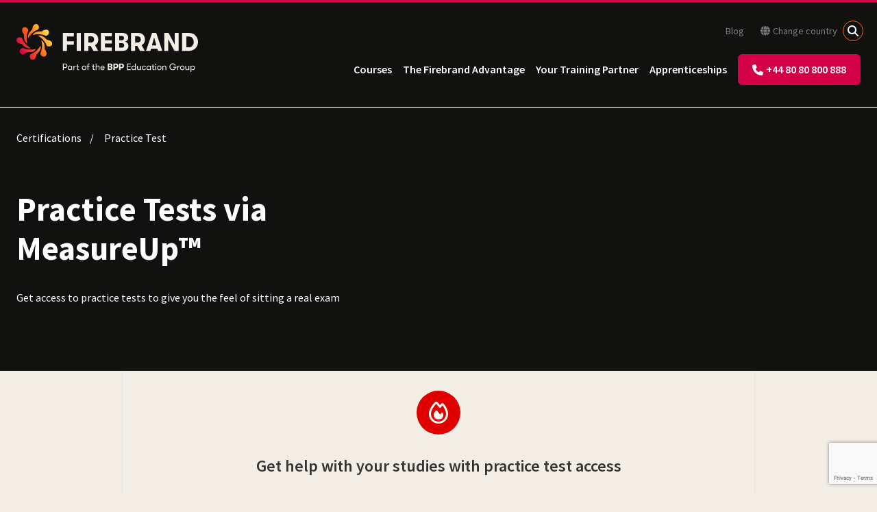

--- FILE ---
content_type: text/html; charset=utf-8
request_url: https://firebrand.training/ae/practice-test?ccode=mso365&cid=266
body_size: 21795
content:

<!DOCTYPE html>
<html lang="en-ae">
<head>
    <meta charset="UTF-8">
    <meta http-equiv="Content-Type" content="text/html; charset=utf-8">
    <meta name="viewport" content="width=device-width, initial-scale=1.0" />
    <meta http-equiv="X-UA-Compatible" content="IE=edge">
    <meta name="date" content="19/11/2025" />
    <link rel="preconnect" href="//widget.trustpilot.com" />
    <link rel="preconnect" href="//www.googletagmanager.com" />
    <link rel="preconnect" href="//fonts.googleapis.com" />
    <link rel="stylesheet" crossorigin="anonymous" href="https://kit.fontawesome.com/890e5e2f4c.css">

    <!-- Cookie preloads -->
    <link rel="preconnect" href="//consent.cookiefirst.com" />
    <link rel="dns-prefetch" href="//edge.cookiefirst.com" />
    <link rel="dns-prefetch" href="//api.cookiefirst.com" />
    <link rel="preload" as="script" href="//consent.cookiefirst.com/banner.no-autoblock.js" />

    
<script type="application/ld+json">
    {
        "@context": "https://schema.org",
        "@graph": [
            {
                "@type": "WebPage",
                "url": "https://firebrand.training/ae/practice-test",
                "name": "Practice Test",
                "publisher": {
                    "@type": "Organization",
                    "name": "Firebrand Training",
                    "url": "https://firebrand.training/"
                },
                "datePublished": "2024-04-15T07:03:00Z",
                "dateModified": "2025-06-05T09:34:26Z"
            },
            {
                "@type": "BreadcrumbList",
                "itemListElement": [{"@type":"ListItem","position":1,"item":"https://firebrand.training/ae","name":"Certifications"},{"@type":"ListItem","position":2,"item":"https://firebrand.training/ae","name":"Country"},{"@type":"ListItem","position":3,"item":"https://firebrand.training/","name":"Country Selection"}]
            }
        ]
    }
</script>

    
        <title>Firebrand Training | Win free access to MeasureUp&#x2122;!</title>
    <meta name="description" content="Enter our draw to win free access to MeasureUp&#x2122; practice tests and assessments for Microsoft, CISCO, AWS, CompTIA, and more." />




        <link rel="canonical" href="https://firebrand.training/ae/practice-test" />
        <link rel="alternate" hreflang="en-gb" href="https://firebrand.training/uk/practice-test" />
        <link rel="alternate" hreflang="en-at" href="https://firebrand.training/en-at/practice-test" />
        <link rel="alternate" hreflang="en-be" href="https://firebrand.training/en-be/practice-test" />
        <link rel="alternate" hreflang="en-dk" href="https://firebrand.training/en-dk/practice-test" />
        <link rel="alternate" hreflang="en-fi" href="https://firebrand.training/en-fi/practice-test" />
        <link rel="alternate" hreflang="en-de" href="https://firebrand.training/en-de/practice-test" />
        <link rel="alternate" hreflang="en-nl" href="https://firebrand.training/en-nl/practice-test" />
        <link rel="alternate" hreflang="en-se" href="https://firebrand.training/en-se/practice-test" />
        <link rel="alternate" hreflang="en-ch" href="https://firebrand.training/en-ch/practice-test" />
        <link rel="alternate" hreflang="en-ae" href="https://firebrand.training/ae/practice-test" />
        <link rel="alternate" hreflang="en-no" href="https://firebrand.training/en-no/practice-test" />
        <link rel="alternate" hreflang="en" href="https://firebrand.training/en/practice-test" />
        <link rel="alternate" hreflang="en-ie" href="https://firebrand.training/ie/practice-test" />
        <link rel="alternate" hreflang="de-at" href="https://firebrand.training/at/kostenloser-praxistest" />
        <link rel="alternate" hreflang="de-de" href="https://firebrand.training/de/kostenloser-praxistest" />
        <link rel="alternate" hreflang="de-ch" href="https://firebrand.training/ch/kostenloser-praxistest" />
        <link rel="alternate" hreflang="sv-se" href="https://firebrand.training/se/gratis-oevningstest" />
        <link rel="alternate" hreflang="da-dk" href="https://firebrand.training/dk/gratis-oevelsestest" />
        <link rel="alternate" hreflang="fi-fi" href="https://firebrand.training/fi/ilmainen-harjoitustesti" />
        <link rel="alternate" hreflang="nb-no" href="https://firebrand.training/no/test-av-gratis-praksis" />



    
<script>
    window.dataLayer = window.dataLayer || [];
    function gtag() { dataLayer.push(arguments); }
    gtag('consent', 'default', {
        'ad_storage': 'denied',
        'ad_user_data': 'denied',
        'ad_personalization': 'denied',
        'analytics_storage': 'denied',
        'functionality_storage': 'denied',
        'security_storage': 'granted',
        'wait_for_update': 2000
    });
</script>

<script>
    (function (w, d, s, l, i) {
        w[l] = w[l] || []; w[l].push({
            'gtm.start':
                new Date().getTime(), event: 'gtm.js'
        }); var f = d.getElementsByTagName(s)[0],
            j = d.createElement(s), dl = l != 'dataLayer' ? '&l=' + l : ''; j.async = true; j.src =
                'https://www.googletagmanager.com/gtm.js?id=' + i + dl; f.parentNode.insertBefore(j, f);
    })(window, document, 'script', 'dataLayer', 'GTM-WTWXWLZ');</script>


    <script>
    !function () {
        var i = "analytics", analytics = window[i] = window[i] || []; if (!analytics.initialize) if (analytics.invoked) window.console && console.error && console.error("Segment snippet included twice."); else {
            analytics.invoked = !0; analytics.methods = ["trackSubmit", "trackClick", "trackLink", "trackForm", "pageview", "identify", "reset", "group", "track", "ready", "alias", "debug", "page", "screen", "once", "off", "on", "addSourceMiddleware", "addIntegrationMiddleware", "setAnonymousId", "addDestinationMiddleware", "register"]; analytics.factory = function (e) { return function () { if (window[i].initialized) return window[i][e].apply(window[i], arguments); var n = Array.prototype.slice.call(arguments); if (["track", "screen", "alias", "group", "page", "identify"].indexOf(e) > -1) { var c = document.querySelector("link[rel='canonical']"); n.push({ __t: "bpc", c: c && c.getAttribute("href") || void 0, p: location.pathname, u: location.href, s: location.search, t: document.title, r: document.referrer }) } n.unshift(e); analytics.push(n); return analytics } }; for (var n = 0; n < analytics.methods.length; n++) { var key = analytics.methods[n]; analytics[key] = analytics.factory(key) } analytics.load = function (key, n) { var t = document.createElement("script"); t.type = "text/javascript"; t.async = !0; t.setAttribute("data-global-segment-analytics-key", i); t.src = "https://cdn.segment.com/analytics.js/v1/" + key + "/analytics.min.js"; var r = document.getElementsByTagName("script")[0]; r.parentNode.insertBefore(t, r); analytics._loadOptions = n }; analytics._writeKey = "YOUR_WRITE_KEY";; analytics.SNIPPET_VERSION = "5.2.1";
            analytics.load("eavFRw53eRHBGzMYv4vEPsYwN6emiL9H");
            analytics.page("freePracticeTestPage", "Practice Test", {"page_id":6460,"site_section":"commercial","site_country":"ae","site_language":"en"});
        }
    }();
</script>

    
    <link href="/sb/site-styles.css.v638986826875664774" rel="stylesheet" />
    

    

    <link rel="icon" type="image/x-icon" href="/favicon.ico">
</head>
<body data-country="ae" data-country-fbt="ae" data-culture="en">
            <!-- Google Tag Manager (noscript) -->
        <noscript>
            <iframe src="https://www.googletagmanager.com/ns.html?id=GTM-WTWXWLZ"
                    height="0" width="0" style="display: none; visibility: hidden"></iframe>
        </noscript>
        <!-- End Google Tag Manager (noscript) -->


    



<div id="content" class="main">


<header id="header" class="header background-colour-black firebrand-header">
    
        <div class="logo-wrapper">
            <a href="/ae" title="Return to Home">
                    <?xml version="1.0" encoding="UTF-8"?>
<svg id="Artwork" xmlns="http://www.w3.org/2000/svg" xmlns:xlink="http://www.w3.org/1999/xlink" viewbox="0 0 457.4 120.52" class="logo basic">
  <defs>
    <style>
      .cls-1 {
        fill: none;
      }

      .cls-2 {
        fill: url(#linear-gradient);
      }

      .cls-3 {
        clip-path: url(#clippath);
      }

      .cls-4 {
        fill: #f2eee6;
      }
    </style>
    <clippath id="clippath">
      <path class="cls-1" d="M18.91,31.67c.06,6.25,1.92,14.67,8.41,17.38-2.48-11.24-2.59-22.43,2.5-32.92-.26-5.79-9.48-12.04-14.42-4.97-3.3,4.75.47,11.17,2.91,14.36.71,1.2.64,3.52.59,6.16ZM17.12,54.02c4.47,4.38,11.74,9.02,18.24,6.35-9.71-6.2-17.68-14.02-21.52-25.05-4.27-3.91-15.22-1.81-13.69,6.66,1.01,5.7,8.21,7.58,12.2,8.1,1.36.34,2.94,2.04,4.77,3.95ZM49.04,62.68c-11.24,2.49-22.42,2.58-32.92-2.5-5.78.26-12.05,9.49-4.97,14.41,4.75,3.31,11.16-.47,14.35-2.91,1.21-.73,3.52-.64,6.16-.59,6.26-.05,14.69-1.91,17.38-8.4ZM60.37,54.64c-6.21,9.71-14.03,17.69-25.05,21.52-3.92,4.28-1.81,15.23,6.67,13.7,5.7-1.03,7.57-8.22,8.1-12.21.34-1.36,2.03-2.94,3.94-4.77,4.37-4.45,9.03-11.74,6.35-18.23ZM71.09,58.33c-.06-6.26-1.93-14.69-8.41-17.39,2.47,11.26,2.59,22.43-2.5,32.93.26,5.79,9.48,12.05,14.41,4.97,3.3-4.74-.46-11.16-2.91-14.37-.72-1.2-.64-3.51-.59-6.15ZM89.86,48.01c-1.01-5.7-8.21-7.57-12.2-8.09-1.37-.37-2.94-2.05-4.78-3.93-4.45-4.38-11.73-9.03-18.23-6.35,9.71,6.19,17.69,14.03,21.51,25.05,4.28,3.91,15.23,1.81,13.7-6.67ZM40.96,27.32c11.25-2.48,22.42-2.59,32.92,2.49,5.8-.26,12.06-9.48,4.97-14.39-4.74-3.31-11.16.44-14.34,2.9-1.22.72-3.53.64-6.16.59-6.26.06-14.69,1.92-17.39,8.41ZM29.64,35.36c6.2-9.7,14.03-17.69,25.05-21.52,3.91-4.28,1.81-15.23-6.67-13.7-5.7,1.02-7.57,8.21-8.09,12.21-.34,1.36-2.03,2.94-3.94,4.77-4.38,4.45-9.03,11.74-6.35,18.24Z"></path>
    </clippath>
    <lineargradient id="linear-gradient" x1="-8.24" y1="75.74" x2="98.24" y2="14.26" gradientunits="userSpaceOnUse">
      <stop offset=".15" stop-color="#d30047"></stop>
      <stop offset=".5" stop-color="#ff6717"></stop>
      <stop offset=".85" stop-color="#ffdb46"></stop>
    </lineargradient>
  </defs>
  <g>
    <path class="cls-4" d="M117,22.5h27.52v8.74h-17.1v12.15h17.1v8.55h-17.1v15.56h-10.42V22.5Z"></path>
    <path class="cls-4" d="M151.78,22.5h10.42v45h-10.42V22.5Z"></path>
    <path class="cls-4" d="M203.98,47.48c-1.5,2.55-3.56,4.47-6.17,5.75l7.91,14.27h-11.83l-7.07-12.47h-5.46v12.47h-10.42V22.5h19.16c3.09,0,5.85.7,8.29,2.09,2.44,1.39,4.36,3.32,5.75,5.79,1.39,2.46,2.09,5.26,2.09,8.39s-.75,6.16-2.25,8.71ZM181.35,46.54h7.14c2.1,0,3.83-.73,5.17-2.19,1.35-1.46,2.03-3.32,2.03-5.59s-.67-4.14-2.03-5.59c-1.35-1.46-3.08-2.19-5.17-2.19h-7.14v15.56Z"></path>
    <path class="cls-4" d="M212.72,22.5h27.52v8.36h-17.1v10.22h17.1v8.16h-17.1v9.9h17.1v8.36h-27.52V22.5Z"></path>
    <path class="cls-4" d="M279.48,47.67c1.74,1.87,2.6,4.32,2.6,7.36,0,3.86-1.29,6.9-3.86,9.13-2.57,2.23-6.09,3.34-10.54,3.34h-19.22V22.5h18.51c4.46,0,7.98,1.04,10.58,3.12,2.59,2.08,3.89,4.94,3.89,8.58,0,2.87-.77,5.17-2.31,6.91-1.54,1.74-3.64,2.86-6.3,3.38,2.7.26,4.92,1.32,6.65,3.18ZM258.88,30.02v10.93h5.79c1.97,0,3.52-.48,4.66-1.45,1.14-.96,1.7-2.3,1.7-4.02s-.56-3.05-1.67-4.02c-1.12-.96-2.68-1.45-4.69-1.45h-5.79ZM269.94,58.02c1.11-1.05,1.67-2.5,1.67-4.34,0-1.67-.57-3.01-1.7-4.02-1.14-1.01-2.65-1.51-4.53-1.51h-6.49v11.44h6.49c1.93,0,3.45-.52,4.56-1.58Z"></path>
    <path class="cls-4" d="M321.56,47.48c-1.5,2.55-3.56,4.47-6.17,5.75l7.91,14.27h-11.83l-7.07-12.47h-5.46v12.47h-10.42V22.5h19.16c3.09,0,5.85.7,8.29,2.09,2.44,1.39,4.36,3.32,5.75,5.79,1.39,2.46,2.09,5.26,2.09,8.39s-.75,6.16-2.25,8.71ZM298.93,46.54h7.14c2.1,0,3.83-.73,5.17-2.19,1.35-1.46,2.03-3.32,2.03-5.59s-.67-4.14-2.03-5.59c-1.35-1.46-3.08-2.19-5.17-2.19h-7.14v15.56Z"></path>
    <path class="cls-4" d="M354.92,62.04h-15.94l-1.54,5.46h-10.99l15.24-45h10.48l15.3,45h-10.99l-1.54-5.46ZM352.61,53.87l-5.66-19.99-5.66,19.99h11.31Z"></path>
    <path class="cls-4" d="M372.47,22.5h10.67l15.62,29.12v-29.12h9.96v45h-10.67l-15.62-29.12v29.12h-9.96V22.5Z"></path>
    <path class="cls-4" d="M417.47,22.5h16.97c4.67,0,8.74,1.02,12.21,3.05,3.47,2.04,6.13,4.76,7.97,8.16s2.76,7.17,2.76,11.28-.92,7.89-2.76,11.31-4.5,6.15-7.97,8.16c-3.47,2.01-7.54,3.02-12.21,3.02h-16.97V22.5ZM433.48,58.76c2.83,0,5.24-.63,7.23-1.9,1.99-1.26,3.48-2.95,4.47-5.05.99-2.1,1.48-4.37,1.48-6.81s-.49-4.71-1.48-6.81c-.99-2.1-2.47-3.78-4.47-5.05-1.99-1.26-4.4-1.9-7.23-1.9h-5.59v27.51h5.59Z"></path>
  </g>
  <path class="cls-4" d="M444.01,114.06c-1.07,0-1.94-.35-2.62-1.06-.68-.71-1.02-1.62-1.02-2.73s.34-2.05,1.02-2.76c.68-.71,1.55-1.07,2.62-1.07.68,0,1.29.16,1.83.49.54.32.96.78,1.26,1.37.3.59.45,1.24.45,1.97,0,1.11-.33,2.02-1,2.73-.67.71-1.51,1.06-2.55,1.06M444.4,104.63c-.86,0-1.65.2-2.36.59-.71.39-1.24.92-1.57,1.59v-1.9h-1.99v15.61h1.99v-6.81c.34.66.86,1.19,1.55,1.58.69.38,1.45.58,2.27.58,1.02,0,1.93-.24,2.73-.72.8-.48,1.43-1.14,1.88-1.99.45-.85.67-1.81.67-2.9s-.22-2.07-.65-2.93c-.43-.86-1.04-1.52-1.83-1.99-.79-.47-1.68-.71-2.69-.71M429.62,115.86c.85,0,1.59-.2,2.21-.6.63-.4,1.09-.94,1.38-1.62v1.95h2.02v-10.68h-2.02v5.84c0,.96-.25,1.76-.75,2.41-.5.65-1.26.97-2.28.97-1.73,0-2.6-1.03-2.6-3.1v-6.12h-2.01v6.58c0,1.42.37,2.51,1.1,3.26.73.75,1.72,1.12,2.95,1.12M417.76,114.06c-1.1,0-1.96-.36-2.61-1.08-.64-.72-.96-1.63-.96-2.72s.32-2.03.96-2.74c.64-.72,1.51-1.08,2.61-1.08s1.96.36,2.59,1.08c.63.72.95,1.63.95,2.74s-.32,2-.95,2.72c-.63.72-1.5,1.08-2.59,1.08M417.76,115.86c1.13,0,2.11-.25,2.94-.74.83-.49,1.48-1.17,1.93-2.03s.68-1.8.68-2.84-.22-2-.67-2.86c-.45-.86-1.09-1.53-1.94-2.03-.84-.49-1.83-.74-2.95-.74s-2.11.25-2.95.74c-.84.49-1.49,1.17-1.93,2.03-.45.86-.67,1.81-.67,2.86s.22,1.98.67,2.84c.45.86,1.09,1.53,1.93,2.03s1.83.74,2.95.74M405.28,115.59h2.01v-4.66c0-1.27.27-2.3.8-3.1.53-.8,1.3-1.2,2.3-1.2.43,0,.77.02,1,.07v-1.85c-.23-.06-.56-.09-.97-.09-.73,0-1.38.22-1.96.66-.58.44-.97,1.09-1.17,1.93v-2.43h-2.01v10.68ZM403.28,107.71h-7.92v1.9h3.94c-.29,1.44-.91,2.54-1.84,3.3-.94.76-2.16,1.15-3.67,1.15-1.25,0-2.34-.28-3.27-.86-.93-.57-1.64-1.35-2.13-2.34-.49-.99-.73-2.09-.72-3.29-.02-1.25.21-2.38.68-3.39.47-1.01,1.17-1.81,2.11-2.4.93-.59,2.07-.88,3.42-.88,1.22,0,2.25.29,3.08.86.83.57,1.37,1.32,1.6,2.25h2.32c-.14-.94-.52-1.8-1.16-2.56-.63-.76-1.46-1.36-2.47-1.8-1.01-.43-2.13-.65-3.37-.65-1.78,0-3.3.39-4.56,1.17-1.27.78-2.22,1.83-2.87,3.14-.65,1.31-.97,2.75-.97,4.31s.34,2.97,1.01,4.24c.67,1.27,1.64,2.27,2.89,3,1.26.73,2.73,1.1,4.41,1.1,2.13,0,3.86-.57,5.19-1.7,1.33-1.13,2.17-2.68,2.53-4.64h1.78v-1.9ZM367.87,115.59h2.01v-5.65c0-1.1.26-1.97.78-2.61.52-.64,1.26-.96,2.24-.96s1.62.29,2.05.86c.42.57.64,1.46.64,2.66v5.7h1.99v-6.58c0-1.44-.34-2.52-1.01-3.27-.67-.74-1.66-1.11-2.95-1.11-.91,0-1.69.2-2.33.6-.64.4-1.11.95-1.4,1.64v-1.97h-2.01v10.68ZM359.94,114.06c-1.1,0-1.96-.36-2.61-1.08-.64-.72-.96-1.63-.96-2.72s.32-2.03.96-2.74c.64-.72,1.51-1.08,2.61-1.08s1.96.36,2.6,1.08c.63.72.95,1.63.95,2.74s-.32,2-.95,2.72c-.63.72-1.5,1.08-2.6,1.08M359.94,115.86c1.13,0,2.11-.25,2.94-.74.83-.49,1.48-1.17,1.93-2.03.46-.86.68-1.8.68-2.84s-.22-2-.67-2.86c-.45-.86-1.09-1.53-1.93-2.03-.84-.49-1.83-.74-2.95-.74s-2.11.25-2.95.74c-.84.49-1.49,1.17-1.93,2.03-.45.86-.67,1.81-.67,2.86s.22,1.98.67,2.84c.45.86,1.09,1.53,1.93,2.03.84.49,1.83.74,2.95.74M350.01,115.59h1.99v-10.68h-1.99v10.68ZM351,103.08c.46,0,.85-.15,1.16-.46.31-.31.46-.7.46-1.16s-.15-.85-.46-1.17c-.31-.32-.7-.47-1.16-.47s-.85.16-1.16.47c-.31.32-.46.71-.46,1.17s.16.85.46,1.16c.31.31.7.46,1.16.46M346.46,113.92c-.59,0-1.02-.15-1.3-.45-.28-.3-.42-.92-.42-1.86v-5h2.69v-1.69h-2.69v-3.38h-2.01v3.38h-1.92v1.69h1.92v5.44c0,1.51.32,2.51.95,2.98.63.47,1.41.71,2.32.71.74,0,1.34-.06,1.81-.16v-1.78c-.18.05-.4.08-.65.1-.25.02-.48.03-.69.03M333.24,114.06c-1.08,0-1.95-.35-2.59-1.06-.65-.71-.97-1.62-.97-2.73s.32-2.03.97-2.74c.65-.72,1.51-1.08,2.59-1.08s2.01.37,2.65,1.1c.64.73.96,1.64.96,2.72s-.32,1.99-.96,2.71c-.64.73-1.53,1.09-2.65,1.09M332.96,115.86c.8,0,1.55-.2,2.25-.59.69-.39,1.21-.91,1.55-1.56v1.88h1.99v-10.68h-1.99v1.9c-.34-.66-.84-1.19-1.51-1.59-.66-.39-1.41-.59-2.25-.59-1.08,0-2.02.25-2.83.74-.8.49-1.42,1.17-1.85,2.03-.43.86-.65,1.81-.65,2.86s.2,2.02.61,2.87c.41.85,1.01,1.52,1.82,2,.8.49,1.75.73,2.85.73M321.26,115.86c1.42,0,2.58-.35,3.46-1.05.89-.7,1.39-1.65,1.52-2.84h-2.01c-.14.68-.46,1.2-.97,1.55s-1.18.53-2.02.53c-1.02,0-1.82-.34-2.41-1.02-.59-.68-.88-1.61-.88-2.78s.29-2.12.88-2.79c.59-.67,1.39-1.01,2.41-1.01.85,0,1.53.18,2.03.54.5.36.82.9.96,1.61h2.01c-.12-1.21-.63-2.17-1.52-2.88-.89-.72-2.04-1.08-3.46-1.08-1.08,0-2.02.24-2.81.71s-1.41,1.13-1.84,1.98c-.43.85-.65,1.82-.65,2.92s.22,2.07.65,2.92c.43.85,1.05,1.51,1.84,1.98.8.47,1.73.71,2.81.71M307.96,115.86c.85,0,1.59-.2,2.21-.6.63-.4,1.08-.94,1.38-1.62v1.95h2.01v-10.68h-2.01v5.84c0,.96-.25,1.76-.75,2.41-.5.65-1.26.97-2.28.97-1.73,0-2.59-1.03-2.59-3.1v-6.12h-2.02v6.58c0,1.42.37,2.51,1.1,3.26.73.75,1.72,1.12,2.95,1.12M295.27,114.06c-1.08,0-1.95-.35-2.59-1.06-.65-.71-.97-1.62-.97-2.73s.32-2.03.97-2.74c.65-.72,1.51-1.08,2.59-1.08s2.01.37,2.65,1.1c.64.73.96,1.64.96,2.72s-.32,1.99-.96,2.71c-.64.73-1.53,1.09-2.65,1.09M298.79,99.37v7.44c-.34-.66-.84-1.19-1.51-1.59-.66-.39-1.41-.59-2.25-.59-1.08,0-2.02.25-2.83.74-.8.49-1.42,1.17-1.85,2.03-.43.86-.65,1.81-.65,2.86s.21,2.02.62,2.87c.41.85,1.01,1.52,1.82,2,.8.49,1.75.73,2.85.73.8,0,1.55-.2,2.25-.59.69-.39,1.21-.91,1.55-1.56v1.88h1.99v-16.21h-1.99ZM278.45,115.59h9.22v-1.9h-7.11v-5.21h7.11v-1.9h-7.11v-5.31h7.11v-1.9h-9.22v16.21ZM264.62,108.03h-2.57v-5.61h2.57c.76,0,1.38.26,1.86.79.49.53.73,1.2.73,2.02s-.24,1.49-.73,2.01c-.49.53-1.11.79-1.86.79M265.2,99.37h-6.9v16.21h3.75v-4.49h3.15c1.11,0,2.11-.25,2.99-.75.88-.5,1.57-1.2,2.07-2.1.5-.9.75-1.9.75-3.01s-.25-2.14-.75-3.02c-.5-.89-1.19-1.58-2.07-2.09-.88-.5-1.88-.75-2.99-.75M250.38,108.03h-2.57v-5.61h2.57c.76,0,1.38.26,1.86.79.49.53.73,1.2.73,2.02s-.24,1.49-.73,2.01c-.49.53-1.11.79-1.86.79M250.96,99.37h-6.9v16.21h3.75v-4.49h3.15c1.11,0,2.11-.25,2.99-.75.88-.5,1.57-1.2,2.07-2.1.5-.9.75-1.9.75-3.01s-.25-2.14-.75-3.02c-.5-.89-1.19-1.58-2.07-2.09-.88-.5-1.88-.75-2.99-.75M235.95,112.74h-2.34v-4.12h2.34c.68,0,1.22.18,1.63.54.41.36.62.85.62,1.45,0,.67-.2,1.19-.6,1.56-.4.38-.95.57-1.65.57M235.69,102.08c.72,0,1.29.17,1.69.52.4.35.6.83.6,1.45s-.2,1.1-.61,1.45-.97.52-1.68.52h-2.09v-3.94h2.09ZM238.63,107.29c.96-.19,1.71-.59,2.27-1.22.56-.63.83-1.46.83-2.49,0-1.31-.47-2.34-1.4-3.09-.93-.75-2.2-1.12-3.81-1.12h-6.67v16.21h6.93c1.61,0,2.87-.4,3.8-1.2.93-.8,1.39-1.9,1.39-3.29,0-1.1-.31-1.98-.94-2.65-.62-.67-1.42-1.06-2.4-1.15M213.69,109.29c.05-.91.36-1.65.94-2.2.58-.56,1.35-.83,2.3-.83s1.73.27,2.28.81c.55.54.82,1.28.82,2.22h-6.35ZM222,109.66c0-.97-.21-1.84-.64-2.6-.42-.76-1.02-1.36-1.78-1.78-.77-.42-1.64-.64-2.63-.64-1.05,0-1.97.23-2.77.7-.8.46-1.41,1.12-1.84,1.97-.43.85-.65,1.83-.65,2.94,0,1.73.48,3.1,1.45,4.11.96,1.01,2.27,1.52,3.9,1.52,1.25,0,2.32-.31,3.22-.93.9-.62,1.44-1.42,1.62-2.41h-2.02c-.22.51-.56.9-1.04,1.17-.48.27-1.07.41-1.78.41-1.02,0-1.83-.29-2.43-.87-.6-.58-.91-1.38-.93-2.4h8.27c.03-.32.05-.72.05-1.18M205.44,104.63c-.91,0-1.69.2-2.33.6-.64.4-1.11.95-1.4,1.64v-7.5h-2.01v16.21h2.01v-5.65c0-1.1.26-1.97.78-2.61.52-.64,1.26-.96,2.24-.96s1.63.29,2.05.86c.42.57.64,1.46.64,2.66v5.7h2.01v-6.58c0-1.44-.34-2.52-1.01-3.27s-1.66-1.11-2.98-1.11M196.13,113.92c-.59,0-1.02-.15-1.3-.45-.28-.3-.42-.92-.42-1.86v-5h2.69v-1.69h-2.69v-3.38h-2.01v3.38h-1.92v1.69h1.92v5.44c0,1.51.32,2.51.95,2.98.63.47,1.41.71,2.32.71.74,0,1.34-.06,1.81-.16v-1.78c-.19.05-.4.08-.65.1-.25.02-.48.03-.69.03M183.06,101.04c.34,0,.71.05,1.11.16v-1.71c-.43-.17-.97-.25-1.62-.25-.85,0-1.63.27-2.34.81-.71.54-1.07,1.54-1.07,3.01v1.85h-2.27v1.69h2.27v8.99h2.02v-8.99h3.01v-1.69h-3.01v-1.9c0-.8.18-1.33.53-1.59.36-.26.81-.38,1.37-.38M170.44,114.06c-1.1,0-1.96-.36-2.61-1.08-.64-.72-.96-1.63-.96-2.72s.32-2.03.96-2.74c.64-.72,1.51-1.08,2.61-1.08s1.96.36,2.59,1.08c.63.72.95,1.63.95,2.74s-.32,2-.95,2.72c-.63.72-1.5,1.08-2.59,1.08M170.44,115.86c1.13,0,2.11-.25,2.94-.74.83-.49,1.48-1.17,1.93-2.03.46-.86.68-1.8.68-2.84s-.22-2-.67-2.86c-.45-.86-1.09-1.53-1.93-2.03-.84-.49-1.83-.74-2.95-.74s-2.11.25-2.95.74c-.84.49-1.49,1.17-1.93,2.03-.45.86-.67,1.81-.67,2.86s.22,1.98.67,2.84c.45.86,1.09,1.53,1.93,2.03s1.83.74,2.95.74M156.56,113.92c-.59,0-1.02-.15-1.3-.45s-.42-.92-.42-1.86v-5h2.69v-1.69h-2.69v-3.38h-2.02v3.38h-1.92v1.69h1.92v5.44c0,1.51.32,2.51.95,2.98.63.47,1.41.71,2.32.71.74,0,1.34-.06,1.81-.16v-1.78c-.19.05-.4.08-.65.1-.25.02-.48.03-.7.03M143.55,115.59h2.02v-4.66c0-1.27.27-2.3.8-3.1.53-.8,1.3-1.2,2.3-1.2.43,0,.76.02,1,.07v-1.85c-.23-.06-.56-.09-.97-.09-.73,0-1.38.22-1.96.66-.58.44-.97,1.09-1.17,1.93v-2.43h-2.02v10.68ZM134.79,114.06c-1.08,0-1.95-.35-2.59-1.06-.65-.71-.97-1.62-.97-2.73s.32-2.03.97-2.74c.65-.72,1.51-1.08,2.59-1.08s2.01.37,2.65,1.1c.64.73.96,1.64.96,2.72s-.32,1.99-.96,2.71c-.64.73-1.52,1.09-2.65,1.09M134.51,115.86c.8,0,1.55-.2,2.25-.59.7-.39,1.21-.91,1.55-1.56v1.88h1.99v-10.68h-1.99v1.9c-.34-.66-.84-1.19-1.51-1.59-.67-.39-1.41-.59-2.25-.59-1.08,0-2.02.25-2.83.74-.8.49-1.42,1.17-1.85,2.03-.43.86-.65,1.81-.65,2.86s.2,2.02.61,2.87c.41.85,1.01,1.52,1.82,2,.8.49,1.75.73,2.85.73M122.7,108.66h-3.59v-7.39h3.59c.65,0,1.23.16,1.76.47.52.32.94.76,1.24,1.32.3.56.45,1.2.45,1.91s-.15,1.32-.45,1.89-.72,1-1.24,1.32c-.53.32-1.11.47-1.76.47M122.81,99.37h-5.81v16.21h2.11v-5.03h3.71c1.05,0,1.99-.24,2.81-.72.83-.48,1.47-1.14,1.93-1.99.46-.85.7-1.81.7-2.87s-.23-2.05-.7-2.89c-.46-.85-1.11-1.51-1.93-1.99-.83-.48-1.76-.72-2.81-.72"></path>
  <g class="cls-3">
    <rect class="cls-2" y="0" width="90" height="90"></rect>
  </g>
</svg>
            </a>
            <div class="mobile-quick-nav mobile-only">
                <a href="tel:&#x2B;44 80 80 800 888" title="Call us on &#x2B;44 80 80 800 888" class="btn has-icon icon-only">
                    <span class="icon icon-before icon-phone mobile-only">
                        <svg id="uuid-e31ae251-f17e-459e-acae-c63b131c04e6" xmlns="http://www.w3.org/2000/svg" viewBox="0 0 512 512">
                            <path d="M164.9,24.6C157.2,6,136.9-3.9,117.5,1.4L29.5,25.4C12.1,30.2,0,46,0,64c0,247.4,200.6,448,448,448,18,0,33.8-12.1,38.6-29.5l24-88c5.3-19.4-4.6-39.7-23.2-47.4l-96-40c-16.3-6.8-35.2-2.1-46.3,11.6l-40.4,49.3c-70.4-33.3-127.4-90.3-160.7-160.7l49.3-40.3c13.7-11.2,18.4-30,11.6-46.3L164.9,24.7v-.1Z"/>
                        </svg>
                    </span>
                </a>
                <a class="hamburger hamburger--collapse mobile-only" id="mobile-menu-button">
                    <span class="hamburger-box">
                        <span class="hamburger-inner"></span>
                    </span>
                </a>
            </div>
        </div>
    

    <nav class="navigation-wrapper">
        
            
<ul class="nav-list primary" role="navigation" aria-label="Main">


<li class="nav-item">
        <a class="nav-link" href="/ae/courses" title="View all courses">Courses</a>
</li>

<li class="nav-item">
        <a class="nav-link" href="/uk/firebrand-advantage" title="The Firebrand Advantage">The Firebrand Advantage</a>
</li>

<li class="nav-item">
        <a class="nav-link" href="/uk/your-training-partner" title="Your Training Partner">Your Training Partner</a>
</li>

<li class="nav-item">
        <a class="nav-link" href="/uk/apprenticeships" title="Apprenticeships">Apprenticeships</a>
</li>    <li class="nav-item not-mobile" id="mobileNumber">
        <a href="tel:&#x2B;44 80 80 800 888" title="Call us on &#x2B;44 80 80 800 888" class="btn has-icon header-icon-phone">
            <span class="icon icon-before icon-phone">
                <svg id="uuid-e31ae251-f17e-459e-acae-c63b131c04e6" xmlns="http://www.w3.org/2000/svg" viewBox="0 0 512 512"><path d="M164.9,24.6C157.2,6,136.9-3.9,117.5,1.4L29.5,25.4C12.1,30.2,0,46,0,64c0,247.4,200.6,448,448,448,18,0,33.8-12.1,38.6-29.5l24-88c5.3-19.4-4.6-39.7-23.2-47.4l-96-40c-16.3-6.8-35.2-2.1-46.3,11.6l-40.4,49.3c-70.4-33.3-127.4-90.3-160.7-160.7l49.3-40.3c13.7-11.2,18.4-30,11.6-46.3L164.9,24.7v-.1Z"/></svg>
            </span>&#x2B;44 80 80 800 888
        </a>
    </li>
</ul>
        

        


<ul class="nav-list secondary" role="navigation" aria-label="Secondary">
        <li class="nav-item">
            <a href="/ae/blog" title="Go to Blog" class="nav-link">Blog</a>
        </li>



        <li class="nav-item"><a class="nav-link" href="/"><i class="fa-solid fa-globe mr-1"></i>Change country</a></li>

    <li class="nav-item search">
        <div id="search-wrapper" class="search-wrapper">
            <form action="/ae/search" type="GET" role="search">
                <input id="search-input" type="text" class="search-input" placeholder="Search for&#x2026;" name="q" value=""/>
                <input id="search-button" type="submit" value="Search" class="search-btn"/>
            </form>
        </div>
        <button id="search-close" class="overlay" title="Search">Search</button>
    </li>
</ul>
    </nav>
</header>


        
            
        
    



<div class="row breadcrumbs-title tiny-bottom-gutter half-top-gutter !px-0 background-colour bg-greyscale-black text-white">
    
        <ul class="breadcrumb-list" aria-label="Breadcrumb">
            <li class="breadcrumb-item">

                <a href="/ae" title="Go to Certifications" class="breadcrumb-link text-white">Certifications</a>
            </li>
            <li class="breadcrumb-item text-white" aria-current="page">
                Practice Test
            </li>
</ul>
    
</div>

<div class="row flex flex-row justify-between hero-banner image-banner columns background-colour-black md:!py-12 !px-0">

    <div class="content invert-text lg:w-1/2">

        <h1 class="title font-[650]">Practice Tests via MeasureUp&#x2122;</h1>

        <p>Get access to practice tests to give you the feel of sitting a real exam</p>

        <div class="ctas !pt-12">
            
            
        </div>

    </div>

    <div class="image">



    </div>
</div>
<div class="centralSpan mb-8">
    <section class="border mx-auto lg:w-3/4">
        <div class="container mx-auto">
            <div class="section-content w-full">
                <div class="mx-auto text-center padding-full ">
                    <i class="fa-2x fa-regular fa-fire free-practice-icon-background"></i>
                    <h3>Get help with your studies with practice test access</h3>
                </div>
                <div class="padding-full">
                    

    <script src="https://www.google.com/recaptcha/api.js?render=6Lfmv2oqAAAAAHGGh_1xQTAfsOthcU5KDw90Yfn9"></script>
<form action="/ae/practice-test?ccode=mso365&amp;cid=266" data-form="freePracticeTest" data-sitekey="6Lfmv2oqAAAAAHGGh_1xQTAfsOthcU5KDw90Yfn9" enctype="multipart/form-data" id="form43d80b62dfca4036acb7bb2252c6c125" method="post" novalidate="novalidate" onsubmit="window.dataLayer.push({&#xA0;&#x27;event&#x27;: &#x27;formSubmit&#x27;,&#xA0;&#x27;formName&#x27;: &#x27;freePracticeTest&#x27;&#xA0;})">        <input type="hidden" id="SegmentAnonUserId" name="SegmentAnonUserId" value="" />
        <input type="hidden" name="ThankYouPageKey" value="a5945efa-8e63-4771-9c71-83b1f7998b9f" />
        <div class="mb-4 field required">
            <label class="label-required" for="Name">Name:</label>
            <input type="text" class="border w-full h-10 border-greyscale-22" data-val="true" data-val-required="Name is required" id="Name" name="Name" value="" />
            <span class="error field-validation-valid" data-valmsg-for="Name" data-valmsg-replace="true"></span>
        </div>
        <div class="mb-4 field required">
            <label class="label-required" for="EmailAddress">Email address</label>
            <input type="text" class="border w-full h-10 border-greyscale-22" data-val="true" data-val-email="Are you sure that&#x2019;s a valid email address?&#xA;We expect at least an &quot;@&quot; and a &quot;.&quot;" data-val-required="Please enter your email address" id="EmailAddress" name="EmailAddress" value="" />
            <span class="error field-validation-valid" data-valmsg-for="EmailAddress" data-valmsg-replace="true"></span>
        </div>
        <div class="mb-8 field required">
            <label class="label-required" for="PhoneNumber">Phone number</label>
            <input type="text" class="border w-full h-10 border-greyscale-22" data-val="true" data-val-required="Please enter your phone number" id="PhoneNumber" name="PhoneNumber" value="" />
            <span class="error field-validation-valid" data-valmsg-for="PhoneNumber" data-valmsg-replace="true"></span>
        </div>
        <div class="text-center">
            <button type="submit" class="inline-flex w-min px-8 justify-center btn">Submit to win!</button>
        </div>
<input name="__RequestVerificationToken" type="hidden" value="CfDJ8OHcBr8TLh9Ns_yGd0ZSrccVOomDwMbLUkw9vAMFdOZlCtFCnP20I4HFz2MqqhsL9myvF2HN50dn9xPvgJOTrne5KwaCJvUrj__7ilMzL49e4YnZdwHkj8Zu7djkVQKnRLY9yfbuARAmxUvLmsC9oOY" /><input name="ufprt" type="hidden" value="CfDJ8OHcBr8TLh9Ns_yGd0ZSrce2l6kG3XYAb_mDdF7bdxZa0qn_f5ROHjpnhKWezIWgtM94riLJcMhD0xpoXrQmTcqDJlHWP7aTfE-wsN1yVWuJPV0k7qp6iLkrLnAUw60zN6VY-QQRQhk_VzHTsMdnhgE5RPSCd-0wE6OeueBwfwUN" /></form>
                </div>
                <div class="mb-4 padding-full w-full">
                    <p>Fill in your details for your chance to win one month of free access to MeasureUp™ practice tests and assessments worth £75 for <a href="/ae/courses/microsoft" title="Microsoft">Microsoft,</a> <a href="#" title="Cisco">Cisco,</a> <a href="/ae/courses/amazon-aws" title="Amazon Web Services (AWS)">AWS,</a> <a href="/ae/courses/comptia" title="CompTIA">CompTIA,</a> and more to help you pass your exams. <strong>Be quick: </strong>we have 50 licences to give away this month!</p>
<p>Firebrand uses the contact information you provide to respond to your query. Will also use it to contact you about our products and services. You may unsubscribe from these communications at any time. For information on how to unsubscribe, as well as our privacy practices and commitment to protecting your privacy, please review our&nbsp;<a rel="noopener" href="/ae/privacy-notice" target="_blank" title="Privacy Policy">Privacy Notice</a>.</p>
<p><strong>Terms &amp; Conditions:</strong></p>
<p><strong>•</strong> The prize draw will take place on the first working day of each month.<br><strong>•</strong> Entry is limited to one per person per month.<br><strong>•</strong> Each winner will receive one MeasureUp™ practice test license, valid for a single exam preparation.<br><strong>•</strong> Licenses are non-transferable and cannot be exchanged for cash or other products/services.<br><strong>•</strong> Firebrand reserves the right to amend or withdraw this offer at any time.</p>
                </div>
            </div>
        </div>
    </section>
</div>



    
    <div class="row trustpilot background-colour bg-Trustpilot">
        <h3 class="title like-h2 text-white">Don&#x27;t just take our word for it</h3>
        
        <div
            class="trustpilot-widget"
            data-locale="en-ae"
            data-template-id="53aa8912dec7e10d38f59f36"
            data-businessunit-id="5c811e9d2a223e000117490d"
            data-style-height="140px"
            data-style-width="100%"
            data-theme="dark"
            data-stars="4,5"
            data-review-languages="en"
            data-text-color="#ffffff"
            >
            <a href="https://en.trustpilot.com/review/firebrand.training" target="_blank"
               rel="noopener">Trustpilot</a>
        </div>
    </div>

        
            
        
        
            
<footer class="row footer background-colour-black invert-text">
    <div class="footer-row columns halves align-center">
        <div class="company">
            <a href="/ae" title="Return to Home">
                <?xml version="1.0" encoding="UTF-8"?>
<svg id="Artwork" xmlns="http://www.w3.org/2000/svg" xmlns:xlink="http://www.w3.org/1999/xlink" viewbox="0 0 457.4 120.52" class="logo">
  <defs>
    <style>
      .cls-1 {
        fill: none;
      }

      .cls-2 {
        fill: url(#linear-gradient);
      }

      .cls-3 {
        clip-path: url(#clippath);
      }

      .cls-4 {
        fill: #f2eee6;
      }
    </style>
    <clippath id="clippath">
      <path class="cls-1" d="M18.91,31.67c.06,6.25,1.92,14.67,8.41,17.38-2.48-11.24-2.59-22.43,2.5-32.92-.26-5.79-9.48-12.04-14.42-4.97-3.3,4.75.47,11.17,2.91,14.36.71,1.2.64,3.52.59,6.16ZM17.12,54.02c4.47,4.38,11.74,9.02,18.24,6.35-9.71-6.2-17.68-14.02-21.52-25.05-4.27-3.91-15.22-1.81-13.69,6.66,1.01,5.7,8.21,7.58,12.2,8.1,1.36.34,2.94,2.04,4.77,3.95ZM49.04,62.68c-11.24,2.49-22.42,2.58-32.92-2.5-5.78.26-12.05,9.49-4.97,14.41,4.75,3.31,11.16-.47,14.35-2.91,1.21-.73,3.52-.64,6.16-.59,6.26-.05,14.69-1.91,17.38-8.4ZM60.37,54.64c-6.21,9.71-14.03,17.69-25.05,21.52-3.92,4.28-1.81,15.23,6.67,13.7,5.7-1.03,7.57-8.22,8.1-12.21.34-1.36,2.03-2.94,3.94-4.77,4.37-4.45,9.03-11.74,6.35-18.23ZM71.09,58.33c-.06-6.26-1.93-14.69-8.41-17.39,2.47,11.26,2.59,22.43-2.5,32.93.26,5.79,9.48,12.05,14.41,4.97,3.3-4.74-.46-11.16-2.91-14.37-.72-1.2-.64-3.51-.59-6.15ZM89.86,48.01c-1.01-5.7-8.21-7.57-12.2-8.09-1.37-.37-2.94-2.05-4.78-3.93-4.45-4.38-11.73-9.03-18.23-6.35,9.71,6.19,17.69,14.03,21.51,25.05,4.28,3.91,15.23,1.81,13.7-6.67ZM40.96,27.32c11.25-2.48,22.42-2.59,32.92,2.49,5.8-.26,12.06-9.48,4.97-14.39-4.74-3.31-11.16.44-14.34,2.9-1.22.72-3.53.64-6.16.59-6.26.06-14.69,1.92-17.39,8.41ZM29.64,35.36c6.2-9.7,14.03-17.69,25.05-21.52,3.91-4.28,1.81-15.23-6.67-13.7-5.7,1.02-7.57,8.21-8.09,12.21-.34,1.36-2.03,2.94-3.94,4.77-4.38,4.45-9.03,11.74-6.35,18.24Z"></path>
    </clippath>
    <lineargradient id="linear-gradient" x1="-8.24" y1="75.74" x2="98.24" y2="14.26" gradientunits="userSpaceOnUse">
      <stop offset=".15" stop-color="#d30047"></stop>
      <stop offset=".5" stop-color="#ff6717"></stop>
      <stop offset=".85" stop-color="#ffdb46"></stop>
    </lineargradient>
  </defs>
  <g>
    <path class="cls-4" d="M117,22.5h27.52v8.74h-17.1v12.15h17.1v8.55h-17.1v15.56h-10.42V22.5Z"></path>
    <path class="cls-4" d="M151.78,22.5h10.42v45h-10.42V22.5Z"></path>
    <path class="cls-4" d="M203.98,47.48c-1.5,2.55-3.56,4.47-6.17,5.75l7.91,14.27h-11.83l-7.07-12.47h-5.46v12.47h-10.42V22.5h19.16c3.09,0,5.85.7,8.29,2.09,2.44,1.39,4.36,3.32,5.75,5.79,1.39,2.46,2.09,5.26,2.09,8.39s-.75,6.16-2.25,8.71ZM181.35,46.54h7.14c2.1,0,3.83-.73,5.17-2.19,1.35-1.46,2.03-3.32,2.03-5.59s-.67-4.14-2.03-5.59c-1.35-1.46-3.08-2.19-5.17-2.19h-7.14v15.56Z"></path>
    <path class="cls-4" d="M212.72,22.5h27.52v8.36h-17.1v10.22h17.1v8.16h-17.1v9.9h17.1v8.36h-27.52V22.5Z"></path>
    <path class="cls-4" d="M279.48,47.67c1.74,1.87,2.6,4.32,2.6,7.36,0,3.86-1.29,6.9-3.86,9.13-2.57,2.23-6.09,3.34-10.54,3.34h-19.22V22.5h18.51c4.46,0,7.98,1.04,10.58,3.12,2.59,2.08,3.89,4.94,3.89,8.58,0,2.87-.77,5.17-2.31,6.91-1.54,1.74-3.64,2.86-6.3,3.38,2.7.26,4.92,1.32,6.65,3.18ZM258.88,30.02v10.93h5.79c1.97,0,3.52-.48,4.66-1.45,1.14-.96,1.7-2.3,1.7-4.02s-.56-3.05-1.67-4.02c-1.12-.96-2.68-1.45-4.69-1.45h-5.79ZM269.94,58.02c1.11-1.05,1.67-2.5,1.67-4.34,0-1.67-.57-3.01-1.7-4.02-1.14-1.01-2.65-1.51-4.53-1.51h-6.49v11.44h6.49c1.93,0,3.45-.52,4.56-1.58Z"></path>
    <path class="cls-4" d="M321.56,47.48c-1.5,2.55-3.56,4.47-6.17,5.75l7.91,14.27h-11.83l-7.07-12.47h-5.46v12.47h-10.42V22.5h19.16c3.09,0,5.85.7,8.29,2.09,2.44,1.39,4.36,3.32,5.75,5.79,1.39,2.46,2.09,5.26,2.09,8.39s-.75,6.16-2.25,8.71ZM298.93,46.54h7.14c2.1,0,3.83-.73,5.17-2.19,1.35-1.46,2.03-3.32,2.03-5.59s-.67-4.14-2.03-5.59c-1.35-1.46-3.08-2.19-5.17-2.19h-7.14v15.56Z"></path>
    <path class="cls-4" d="M354.92,62.04h-15.94l-1.54,5.46h-10.99l15.24-45h10.48l15.3,45h-10.99l-1.54-5.46ZM352.61,53.87l-5.66-19.99-5.66,19.99h11.31Z"></path>
    <path class="cls-4" d="M372.47,22.5h10.67l15.62,29.12v-29.12h9.96v45h-10.67l-15.62-29.12v29.12h-9.96V22.5Z"></path>
    <path class="cls-4" d="M417.47,22.5h16.97c4.67,0,8.74,1.02,12.21,3.05,3.47,2.04,6.13,4.76,7.97,8.16s2.76,7.17,2.76,11.28-.92,7.89-2.76,11.31-4.5,6.15-7.97,8.16c-3.47,2.01-7.54,3.02-12.21,3.02h-16.97V22.5ZM433.48,58.76c2.83,0,5.24-.63,7.23-1.9,1.99-1.26,3.48-2.95,4.47-5.05.99-2.1,1.48-4.37,1.48-6.81s-.49-4.71-1.48-6.81c-.99-2.1-2.47-3.78-4.47-5.05-1.99-1.26-4.4-1.9-7.23-1.9h-5.59v27.51h5.59Z"></path>
  </g>
  <path class="cls-4" d="M444.01,114.06c-1.07,0-1.94-.35-2.62-1.06-.68-.71-1.02-1.62-1.02-2.73s.34-2.05,1.02-2.76c.68-.71,1.55-1.07,2.62-1.07.68,0,1.29.16,1.83.49.54.32.96.78,1.26,1.37.3.59.45,1.24.45,1.97,0,1.11-.33,2.02-1,2.73-.67.71-1.51,1.06-2.55,1.06M444.4,104.63c-.86,0-1.65.2-2.36.59-.71.39-1.24.92-1.57,1.59v-1.9h-1.99v15.61h1.99v-6.81c.34.66.86,1.19,1.55,1.58.69.38,1.45.58,2.27.58,1.02,0,1.93-.24,2.73-.72.8-.48,1.43-1.14,1.88-1.99.45-.85.67-1.81.67-2.9s-.22-2.07-.65-2.93c-.43-.86-1.04-1.52-1.83-1.99-.79-.47-1.68-.71-2.69-.71M429.62,115.86c.85,0,1.59-.2,2.21-.6.63-.4,1.09-.94,1.38-1.62v1.95h2.02v-10.68h-2.02v5.84c0,.96-.25,1.76-.75,2.41-.5.65-1.26.97-2.28.97-1.73,0-2.6-1.03-2.6-3.1v-6.12h-2.01v6.58c0,1.42.37,2.51,1.1,3.26.73.75,1.72,1.12,2.95,1.12M417.76,114.06c-1.1,0-1.96-.36-2.61-1.08-.64-.72-.96-1.63-.96-2.72s.32-2.03.96-2.74c.64-.72,1.51-1.08,2.61-1.08s1.96.36,2.59,1.08c.63.72.95,1.63.95,2.74s-.32,2-.95,2.72c-.63.72-1.5,1.08-2.59,1.08M417.76,115.86c1.13,0,2.11-.25,2.94-.74.83-.49,1.48-1.17,1.93-2.03s.68-1.8.68-2.84-.22-2-.67-2.86c-.45-.86-1.09-1.53-1.94-2.03-.84-.49-1.83-.74-2.95-.74s-2.11.25-2.95.74c-.84.49-1.49,1.17-1.93,2.03-.45.86-.67,1.81-.67,2.86s.22,1.98.67,2.84c.45.86,1.09,1.53,1.93,2.03s1.83.74,2.95.74M405.28,115.59h2.01v-4.66c0-1.27.27-2.3.8-3.1.53-.8,1.3-1.2,2.3-1.2.43,0,.77.02,1,.07v-1.85c-.23-.06-.56-.09-.97-.09-.73,0-1.38.22-1.96.66-.58.44-.97,1.09-1.17,1.93v-2.43h-2.01v10.68ZM403.28,107.71h-7.92v1.9h3.94c-.29,1.44-.91,2.54-1.84,3.3-.94.76-2.16,1.15-3.67,1.15-1.25,0-2.34-.28-3.27-.86-.93-.57-1.64-1.35-2.13-2.34-.49-.99-.73-2.09-.72-3.29-.02-1.25.21-2.38.68-3.39.47-1.01,1.17-1.81,2.11-2.4.93-.59,2.07-.88,3.42-.88,1.22,0,2.25.29,3.08.86.83.57,1.37,1.32,1.6,2.25h2.32c-.14-.94-.52-1.8-1.16-2.56-.63-.76-1.46-1.36-2.47-1.8-1.01-.43-2.13-.65-3.37-.65-1.78,0-3.3.39-4.56,1.17-1.27.78-2.22,1.83-2.87,3.14-.65,1.31-.97,2.75-.97,4.31s.34,2.97,1.01,4.24c.67,1.27,1.64,2.27,2.89,3,1.26.73,2.73,1.1,4.41,1.1,2.13,0,3.86-.57,5.19-1.7,1.33-1.13,2.17-2.68,2.53-4.64h1.78v-1.9ZM367.87,115.59h2.01v-5.65c0-1.1.26-1.97.78-2.61.52-.64,1.26-.96,2.24-.96s1.62.29,2.05.86c.42.57.64,1.46.64,2.66v5.7h1.99v-6.58c0-1.44-.34-2.52-1.01-3.27-.67-.74-1.66-1.11-2.95-1.11-.91,0-1.69.2-2.33.6-.64.4-1.11.95-1.4,1.64v-1.97h-2.01v10.68ZM359.94,114.06c-1.1,0-1.96-.36-2.61-1.08-.64-.72-.96-1.63-.96-2.72s.32-2.03.96-2.74c.64-.72,1.51-1.08,2.61-1.08s1.96.36,2.6,1.08c.63.72.95,1.63.95,2.74s-.32,2-.95,2.72c-.63.72-1.5,1.08-2.6,1.08M359.94,115.86c1.13,0,2.11-.25,2.94-.74.83-.49,1.48-1.17,1.93-2.03.46-.86.68-1.8.68-2.84s-.22-2-.67-2.86c-.45-.86-1.09-1.53-1.93-2.03-.84-.49-1.83-.74-2.95-.74s-2.11.25-2.95.74c-.84.49-1.49,1.17-1.93,2.03-.45.86-.67,1.81-.67,2.86s.22,1.98.67,2.84c.45.86,1.09,1.53,1.93,2.03.84.49,1.83.74,2.95.74M350.01,115.59h1.99v-10.68h-1.99v10.68ZM351,103.08c.46,0,.85-.15,1.16-.46.31-.31.46-.7.46-1.16s-.15-.85-.46-1.17c-.31-.32-.7-.47-1.16-.47s-.85.16-1.16.47c-.31.32-.46.71-.46,1.17s.16.85.46,1.16c.31.31.7.46,1.16.46M346.46,113.92c-.59,0-1.02-.15-1.3-.45-.28-.3-.42-.92-.42-1.86v-5h2.69v-1.69h-2.69v-3.38h-2.01v3.38h-1.92v1.69h1.92v5.44c0,1.51.32,2.51.95,2.98.63.47,1.41.71,2.32.71.74,0,1.34-.06,1.81-.16v-1.78c-.18.05-.4.08-.65.1-.25.02-.48.03-.69.03M333.24,114.06c-1.08,0-1.95-.35-2.59-1.06-.65-.71-.97-1.62-.97-2.73s.32-2.03.97-2.74c.65-.72,1.51-1.08,2.59-1.08s2.01.37,2.65,1.1c.64.73.96,1.64.96,2.72s-.32,1.99-.96,2.71c-.64.73-1.53,1.09-2.65,1.09M332.96,115.86c.8,0,1.55-.2,2.25-.59.69-.39,1.21-.91,1.55-1.56v1.88h1.99v-10.68h-1.99v1.9c-.34-.66-.84-1.19-1.51-1.59-.66-.39-1.41-.59-2.25-.59-1.08,0-2.02.25-2.83.74-.8.49-1.42,1.17-1.85,2.03-.43.86-.65,1.81-.65,2.86s.2,2.02.61,2.87c.41.85,1.01,1.52,1.82,2,.8.49,1.75.73,2.85.73M321.26,115.86c1.42,0,2.58-.35,3.46-1.05.89-.7,1.39-1.65,1.52-2.84h-2.01c-.14.68-.46,1.2-.97,1.55s-1.18.53-2.02.53c-1.02,0-1.82-.34-2.41-1.02-.59-.68-.88-1.61-.88-2.78s.29-2.12.88-2.79c.59-.67,1.39-1.01,2.41-1.01.85,0,1.53.18,2.03.54.5.36.82.9.96,1.61h2.01c-.12-1.21-.63-2.17-1.52-2.88-.89-.72-2.04-1.08-3.46-1.08-1.08,0-2.02.24-2.81.71s-1.41,1.13-1.84,1.98c-.43.85-.65,1.82-.65,2.92s.22,2.07.65,2.92c.43.85,1.05,1.51,1.84,1.98.8.47,1.73.71,2.81.71M307.96,115.86c.85,0,1.59-.2,2.21-.6.63-.4,1.08-.94,1.38-1.62v1.95h2.01v-10.68h-2.01v5.84c0,.96-.25,1.76-.75,2.41-.5.65-1.26.97-2.28.97-1.73,0-2.59-1.03-2.59-3.1v-6.12h-2.02v6.58c0,1.42.37,2.51,1.1,3.26.73.75,1.72,1.12,2.95,1.12M295.27,114.06c-1.08,0-1.95-.35-2.59-1.06-.65-.71-.97-1.62-.97-2.73s.32-2.03.97-2.74c.65-.72,1.51-1.08,2.59-1.08s2.01.37,2.65,1.1c.64.73.96,1.64.96,2.72s-.32,1.99-.96,2.71c-.64.73-1.53,1.09-2.65,1.09M298.79,99.37v7.44c-.34-.66-.84-1.19-1.51-1.59-.66-.39-1.41-.59-2.25-.59-1.08,0-2.02.25-2.83.74-.8.49-1.42,1.17-1.85,2.03-.43.86-.65,1.81-.65,2.86s.21,2.02.62,2.87c.41.85,1.01,1.52,1.82,2,.8.49,1.75.73,2.85.73.8,0,1.55-.2,2.25-.59.69-.39,1.21-.91,1.55-1.56v1.88h1.99v-16.21h-1.99ZM278.45,115.59h9.22v-1.9h-7.11v-5.21h7.11v-1.9h-7.11v-5.31h7.11v-1.9h-9.22v16.21ZM264.62,108.03h-2.57v-5.61h2.57c.76,0,1.38.26,1.86.79.49.53.73,1.2.73,2.02s-.24,1.49-.73,2.01c-.49.53-1.11.79-1.86.79M265.2,99.37h-6.9v16.21h3.75v-4.49h3.15c1.11,0,2.11-.25,2.99-.75.88-.5,1.57-1.2,2.07-2.1.5-.9.75-1.9.75-3.01s-.25-2.14-.75-3.02c-.5-.89-1.19-1.58-2.07-2.09-.88-.5-1.88-.75-2.99-.75M250.38,108.03h-2.57v-5.61h2.57c.76,0,1.38.26,1.86.79.49.53.73,1.2.73,2.02s-.24,1.49-.73,2.01c-.49.53-1.11.79-1.86.79M250.96,99.37h-6.9v16.21h3.75v-4.49h3.15c1.11,0,2.11-.25,2.99-.75.88-.5,1.57-1.2,2.07-2.1.5-.9.75-1.9.75-3.01s-.25-2.14-.75-3.02c-.5-.89-1.19-1.58-2.07-2.09-.88-.5-1.88-.75-2.99-.75M235.95,112.74h-2.34v-4.12h2.34c.68,0,1.22.18,1.63.54.41.36.62.85.62,1.45,0,.67-.2,1.19-.6,1.56-.4.38-.95.57-1.65.57M235.69,102.08c.72,0,1.29.17,1.69.52.4.35.6.83.6,1.45s-.2,1.1-.61,1.45-.97.52-1.68.52h-2.09v-3.94h2.09ZM238.63,107.29c.96-.19,1.71-.59,2.27-1.22.56-.63.83-1.46.83-2.49,0-1.31-.47-2.34-1.4-3.09-.93-.75-2.2-1.12-3.81-1.12h-6.67v16.21h6.93c1.61,0,2.87-.4,3.8-1.2.93-.8,1.39-1.9,1.39-3.29,0-1.1-.31-1.98-.94-2.65-.62-.67-1.42-1.06-2.4-1.15M213.69,109.29c.05-.91.36-1.65.94-2.2.58-.56,1.35-.83,2.3-.83s1.73.27,2.28.81c.55.54.82,1.28.82,2.22h-6.35ZM222,109.66c0-.97-.21-1.84-.64-2.6-.42-.76-1.02-1.36-1.78-1.78-.77-.42-1.64-.64-2.63-.64-1.05,0-1.97.23-2.77.7-.8.46-1.41,1.12-1.84,1.97-.43.85-.65,1.83-.65,2.94,0,1.73.48,3.1,1.45,4.11.96,1.01,2.27,1.52,3.9,1.52,1.25,0,2.32-.31,3.22-.93.9-.62,1.44-1.42,1.62-2.41h-2.02c-.22.51-.56.9-1.04,1.17-.48.27-1.07.41-1.78.41-1.02,0-1.83-.29-2.43-.87-.6-.58-.91-1.38-.93-2.4h8.27c.03-.32.05-.72.05-1.18M205.44,104.63c-.91,0-1.69.2-2.33.6-.64.4-1.11.95-1.4,1.64v-7.5h-2.01v16.21h2.01v-5.65c0-1.1.26-1.97.78-2.61.52-.64,1.26-.96,2.24-.96s1.63.29,2.05.86c.42.57.64,1.46.64,2.66v5.7h2.01v-6.58c0-1.44-.34-2.52-1.01-3.27s-1.66-1.11-2.98-1.11M196.13,113.92c-.59,0-1.02-.15-1.3-.45-.28-.3-.42-.92-.42-1.86v-5h2.69v-1.69h-2.69v-3.38h-2.01v3.38h-1.92v1.69h1.92v5.44c0,1.51.32,2.51.95,2.98.63.47,1.41.71,2.32.71.74,0,1.34-.06,1.81-.16v-1.78c-.19.05-.4.08-.65.1-.25.02-.48.03-.69.03M183.06,101.04c.34,0,.71.05,1.11.16v-1.71c-.43-.17-.97-.25-1.62-.25-.85,0-1.63.27-2.34.81-.71.54-1.07,1.54-1.07,3.01v1.85h-2.27v1.69h2.27v8.99h2.02v-8.99h3.01v-1.69h-3.01v-1.9c0-.8.18-1.33.53-1.59.36-.26.81-.38,1.37-.38M170.44,114.06c-1.1,0-1.96-.36-2.61-1.08-.64-.72-.96-1.63-.96-2.72s.32-2.03.96-2.74c.64-.72,1.51-1.08,2.61-1.08s1.96.36,2.59,1.08c.63.72.95,1.63.95,2.74s-.32,2-.95,2.72c-.63.72-1.5,1.08-2.59,1.08M170.44,115.86c1.13,0,2.11-.25,2.94-.74.83-.49,1.48-1.17,1.93-2.03.46-.86.68-1.8.68-2.84s-.22-2-.67-2.86c-.45-.86-1.09-1.53-1.93-2.03-.84-.49-1.83-.74-2.95-.74s-2.11.25-2.95.74c-.84.49-1.49,1.17-1.93,2.03-.45.86-.67,1.81-.67,2.86s.22,1.98.67,2.84c.45.86,1.09,1.53,1.93,2.03s1.83.74,2.95.74M156.56,113.92c-.59,0-1.02-.15-1.3-.45s-.42-.92-.42-1.86v-5h2.69v-1.69h-2.69v-3.38h-2.02v3.38h-1.92v1.69h1.92v5.44c0,1.51.32,2.51.95,2.98.63.47,1.41.71,2.32.71.74,0,1.34-.06,1.81-.16v-1.78c-.19.05-.4.08-.65.1-.25.02-.48.03-.7.03M143.55,115.59h2.02v-4.66c0-1.27.27-2.3.8-3.1.53-.8,1.3-1.2,2.3-1.2.43,0,.76.02,1,.07v-1.85c-.23-.06-.56-.09-.97-.09-.73,0-1.38.22-1.96.66-.58.44-.97,1.09-1.17,1.93v-2.43h-2.02v10.68ZM134.79,114.06c-1.08,0-1.95-.35-2.59-1.06-.65-.71-.97-1.62-.97-2.73s.32-2.03.97-2.74c.65-.72,1.51-1.08,2.59-1.08s2.01.37,2.65,1.1c.64.73.96,1.64.96,2.72s-.32,1.99-.96,2.71c-.64.73-1.52,1.09-2.65,1.09M134.51,115.86c.8,0,1.55-.2,2.25-.59.7-.39,1.21-.91,1.55-1.56v1.88h1.99v-10.68h-1.99v1.9c-.34-.66-.84-1.19-1.51-1.59-.67-.39-1.41-.59-2.25-.59-1.08,0-2.02.25-2.83.74-.8.49-1.42,1.17-1.85,2.03-.43.86-.65,1.81-.65,2.86s.2,2.02.61,2.87c.41.85,1.01,1.52,1.82,2,.8.49,1.75.73,2.85.73M122.7,108.66h-3.59v-7.39h3.59c.65,0,1.23.16,1.76.47.52.32.94.76,1.24,1.32.3.56.45,1.2.45,1.91s-.15,1.32-.45,1.89-.72,1-1.24,1.32c-.53.32-1.11.47-1.76.47M122.81,99.37h-5.81v16.21h2.11v-5.03h3.71c1.05,0,1.99-.24,2.81-.72.83-.48,1.47-1.14,1.93-1.99.46-.85.7-1.81.7-2.87s-.23-2.05-.7-2.89c-.46-.85-1.11-1.51-1.93-1.99-.83-.48-1.76-.72-2.81-.72"></path>
  <g class="cls-3">
    <rect class="cls-2" y="0" width="90" height="90"></rect>
  </g>
</svg>
            </a>
        </div>

        
    </div>
    <div class="footer-row columns halves">
        <div class="wysiwyg">
            <p><a href="tel:08080800888">080 80 800 888</a> | <a href="mailto:info@firebrandtraining.co.uk">info@firebrandtraining.co.uk</a></p>

            <div class="small not-mobile">
                <p>*All other names and terms are trademarks or registered trademarks of their companies.</p>
            </div>
        </div>
        <nav class="footer-links" role="navigation" aria-label="Footer">
            <ul class="links">
                    <li>
                        <a href="/ae/who-are-firebrand" title="About Firebrand Training">About Firebrand Training</a>
                    </li>
                    <li>
                        <a href="/ae/courses" title="Accelerated courses">Accelerated courses</a>
                    </li>
                    <li>
                        <a href="/ae/train-your-team" title="Train Your Team">Train Your Team</a>
                    </li>
                    <li>
                        <a href="/ae/terms-and-conditions" title="Terms &amp; Conditions">Terms &amp; Conditions</a>
                    </li>
                    <li>
                        <a href="/ae/blog" target="_blank" title="News">News</a>
                    </li>
                    <li>
                        <a href="https://firebrand.training/uk/apprenticeships/for-learners/policies" title="Policies">Policies</a>
                    </li>
                    <li>
                        <a href="/ae/privacy-notice" target="_blank" title="Privacy Notice">Privacy Notice</a>
                    </li>
                    <li>
                        <a href="/ae/competition-time" title="Enter the competition">Enter the competition</a>
                    </li>
                    <li>
                        <a href="/ae/feedback" title="Give course feedback">Give course feedback</a>
                    </li>
                    <li>
                        <a href="/ae/practice-test" title="Win free access to MeasureUp&#x2122;">Win free access to MeasureUp&#x2122;</a>
                    </li>
                    <li>
                        <a href="/ae/cookie-policy" title="Cookie Policy">Cookie Policy</a>
                    </li>
                    <li>
                        <a href="/ae/unsubscribe" title="Unsubscribe from mailing list">Unsubscribe from mailing list</a>
                    </li>
            </ul>
        </nav>
    </div>
    <div class="footer-row social">
        <div class="copyright">
            <p>© Copyright 2001—2025. Firebrand Training Ltd. is a registered trademark.<br><br></p>
        </div>
        <div class="social-list">
                <a href="https://uk.linkedin.com/company/firebrand-training" title="Follow us on LinkedIn" class="social-icon" target="_blank">
                    <span class="icon">
                                <svg id="uuid-37b1f4cf-bd34-44ad-97b4-21399598a515" xmlns="http://www.w3.org/2000/svg" viewBox="0 0 448 512">
                                    <path d="M100.28,479.99H7.4V180.89H100.28V479.99ZM53.79,140.09C24.09,140.09,0,115.49,0,85.79c0-29.71,24.09-53.79,53.8-53.78,29.7,0,53.78,24.08,53.78,53.78,0,29.7-24.1,54.3-53.79,54.3ZM447.9,479.99h-92.68v-145.6c0-34.7-.7-79.2-48.29-79.2s-55.69,37.7-55.69,76.7v148.1h-92.78V180.89h89.08v40.8h1.3c12.4-23.5,42.69-48.3,87.88-48.3,94,0,111.28,61.9,111.28,142.3v164.3h-.1Z"/>
                                </svg>
                    </span>
                    <span class="sr-only">Follow us on LinkedIn</span>
                </a>
                <a href="https://x.com/BeAFirebrand" title="Follow us on X" class="social-icon" target="_blank">
                    <span class="icon">
                                <svg id="uuid-50cacc0c-18e1-424f-9768-5040ce0dc719" xmlns="http://www.w3.org/2000/svg" viewBox="0 0 512 512">
                                    <path d="M459.37,151.72c.33,4.55,.33,9.1,.33,13.65,0,138.72-105.58,298.56-298.56,298.56-59.45,0-114.68-17.22-161.14-47.11,8.45,.97,16.57,1.3,25.34,1.3,49.06,0,94.21-16.57,130.27-44.83-46.13-.98-84.79-31.19-98.11-72.77,6.5,.97,13,1.62,19.82,1.62,9.42,0,18.84-1.3,27.61-3.57-48.08-9.75-84.14-51.98-84.14-102.99v-1.3c13.97,7.8,30.21,12.67,47.43,13.32-28.26-18.84-46.78-51.01-46.78-87.39,0-19.49,5.2-37.36,14.29-52.95,51.65,63.68,129.3,105.26,216.37,109.81-1.62-7.8-2.6-15.92-2.6-24.04,0-57.83,46.78-104.93,104.93-104.93,30.21,0,57.5,12.67,76.67,33.14,23.71-4.55,46.46-13.32,66.6-25.34-7.8,24.37-24.37,44.83-46.13,57.83,21.12-2.27,41.58-8.12,60.43-16.24-14.29,20.79-32.16,39.31-52.63,54.25h0Z"/>
                                </svg>
                    </span>
                    <span class="sr-only">Follow us on X</span>
                </a>
                <a href="https://www.tiktok.com/@firebrandtraining" title="Follow us on TikTok" class="social-icon" target="_blank">
                    <span class="icon">
                                <svg id="uuid-e5577569-e9d4-4db4-af34-1a8d8196ea7f" xmlns="http://www.w3.org/2000/svg" viewBox="0 0 448 512">
                                    <path d="M448,209.91c-44.03,.11-86.97-13.62-122.77-39.25v178.72c-.03,89.77-72.84,162.52-162.61,162.49C72.85,511.84,.1,439.03,.13,349.26c.03-89.77,72.84-162.52,162.61-162.49,7.45,0,14.88,.52,22.26,1.54v89.89c-39.31-12.37-81.21,9.48-93.57,48.79s9.48,81.21,48.79,93.57,81.21-9.48,93.57-48.79c2.28-7.25,3.44-14.8,3.44-22.39V0h88c-.06,7.43,.56,14.85,1.86,22.17h0c6.18,33.01,25.68,62.03,53.91,80.22,19.87,13.14,43.17,20.15,67,20.14v87.38Z"/>
                                </svg>
                    </span>
                    <span class="sr-only">Follow us on TikTok</span>
                </a>
                <a href="https://www.facebook.com/firebrand/" title="Follow us on Facebook" class="social-icon" target="_blank">
                    <span class="icon">
                                <svg id="uuid-e13ebfb3-d8ff-4d04-acc2-2ecfca6509c3" xmlns="http://www.w3.org/2000/svg" viewBox="0 0 320 512">
                                    <path d="M279.14,288l14.22-92.66h-88.91v-60.13c0-25.35,12.42-50.06,52.24-50.06h40.42V6.26S260.43,0,225.36,0C152.14,0,104.28,44.38,104.28,124.72v70.62H22.89v92.66H104.28v224h100.17v-224h74.69Z"/>
                                </svg>
                    </span>
                    <span class="sr-only">Follow us on Facebook</span>
                </a>
        </div>
    </div>
</footer>
        

    <div id="scroll-button" class="fixed scroll-button bg-FirebrandRed rounded-[6px] hover:opacity-100 text-white flex items-center justify-center cursor-pointer"><i class="fa-thin fa-arrow-up text-xl text-white"></i></div>
</div>




    
    <script src="/sb/site-scripts.js.v638986826875664774"></script>

    


                <script src="/sc/7f765cc7.js.v638986826875664774"></script>
                <script async src="https://widget.trustpilot.com/bootstrap/v5/tp.widget.bootstrap.min.js"></script>


</body>
</html>

--- FILE ---
content_type: text/html; charset=utf-8
request_url: https://www.google.com/recaptcha/api2/anchor?ar=1&k=6Lfmv2oqAAAAAHGGh_1xQTAfsOthcU5KDw90Yfn9&co=aHR0cHM6Ly9maXJlYnJhbmQudHJhaW5pbmc6NDQz&hl=en&v=TkacYOdEJbdB_JjX802TMer9&size=invisible&anchor-ms=20000&execute-ms=15000&cb=tu0fd0vd8y2c
body_size: 44973
content:
<!DOCTYPE HTML><html dir="ltr" lang="en"><head><meta http-equiv="Content-Type" content="text/html; charset=UTF-8">
<meta http-equiv="X-UA-Compatible" content="IE=edge">
<title>reCAPTCHA</title>
<style type="text/css">
/* cyrillic-ext */
@font-face {
  font-family: 'Roboto';
  font-style: normal;
  font-weight: 400;
  src: url(//fonts.gstatic.com/s/roboto/v18/KFOmCnqEu92Fr1Mu72xKKTU1Kvnz.woff2) format('woff2');
  unicode-range: U+0460-052F, U+1C80-1C8A, U+20B4, U+2DE0-2DFF, U+A640-A69F, U+FE2E-FE2F;
}
/* cyrillic */
@font-face {
  font-family: 'Roboto';
  font-style: normal;
  font-weight: 400;
  src: url(//fonts.gstatic.com/s/roboto/v18/KFOmCnqEu92Fr1Mu5mxKKTU1Kvnz.woff2) format('woff2');
  unicode-range: U+0301, U+0400-045F, U+0490-0491, U+04B0-04B1, U+2116;
}
/* greek-ext */
@font-face {
  font-family: 'Roboto';
  font-style: normal;
  font-weight: 400;
  src: url(//fonts.gstatic.com/s/roboto/v18/KFOmCnqEu92Fr1Mu7mxKKTU1Kvnz.woff2) format('woff2');
  unicode-range: U+1F00-1FFF;
}
/* greek */
@font-face {
  font-family: 'Roboto';
  font-style: normal;
  font-weight: 400;
  src: url(//fonts.gstatic.com/s/roboto/v18/KFOmCnqEu92Fr1Mu4WxKKTU1Kvnz.woff2) format('woff2');
  unicode-range: U+0370-0377, U+037A-037F, U+0384-038A, U+038C, U+038E-03A1, U+03A3-03FF;
}
/* vietnamese */
@font-face {
  font-family: 'Roboto';
  font-style: normal;
  font-weight: 400;
  src: url(//fonts.gstatic.com/s/roboto/v18/KFOmCnqEu92Fr1Mu7WxKKTU1Kvnz.woff2) format('woff2');
  unicode-range: U+0102-0103, U+0110-0111, U+0128-0129, U+0168-0169, U+01A0-01A1, U+01AF-01B0, U+0300-0301, U+0303-0304, U+0308-0309, U+0323, U+0329, U+1EA0-1EF9, U+20AB;
}
/* latin-ext */
@font-face {
  font-family: 'Roboto';
  font-style: normal;
  font-weight: 400;
  src: url(//fonts.gstatic.com/s/roboto/v18/KFOmCnqEu92Fr1Mu7GxKKTU1Kvnz.woff2) format('woff2');
  unicode-range: U+0100-02BA, U+02BD-02C5, U+02C7-02CC, U+02CE-02D7, U+02DD-02FF, U+0304, U+0308, U+0329, U+1D00-1DBF, U+1E00-1E9F, U+1EF2-1EFF, U+2020, U+20A0-20AB, U+20AD-20C0, U+2113, U+2C60-2C7F, U+A720-A7FF;
}
/* latin */
@font-face {
  font-family: 'Roboto';
  font-style: normal;
  font-weight: 400;
  src: url(//fonts.gstatic.com/s/roboto/v18/KFOmCnqEu92Fr1Mu4mxKKTU1Kg.woff2) format('woff2');
  unicode-range: U+0000-00FF, U+0131, U+0152-0153, U+02BB-02BC, U+02C6, U+02DA, U+02DC, U+0304, U+0308, U+0329, U+2000-206F, U+20AC, U+2122, U+2191, U+2193, U+2212, U+2215, U+FEFF, U+FFFD;
}
/* cyrillic-ext */
@font-face {
  font-family: 'Roboto';
  font-style: normal;
  font-weight: 500;
  src: url(//fonts.gstatic.com/s/roboto/v18/KFOlCnqEu92Fr1MmEU9fCRc4AMP6lbBP.woff2) format('woff2');
  unicode-range: U+0460-052F, U+1C80-1C8A, U+20B4, U+2DE0-2DFF, U+A640-A69F, U+FE2E-FE2F;
}
/* cyrillic */
@font-face {
  font-family: 'Roboto';
  font-style: normal;
  font-weight: 500;
  src: url(//fonts.gstatic.com/s/roboto/v18/KFOlCnqEu92Fr1MmEU9fABc4AMP6lbBP.woff2) format('woff2');
  unicode-range: U+0301, U+0400-045F, U+0490-0491, U+04B0-04B1, U+2116;
}
/* greek-ext */
@font-face {
  font-family: 'Roboto';
  font-style: normal;
  font-weight: 500;
  src: url(//fonts.gstatic.com/s/roboto/v18/KFOlCnqEu92Fr1MmEU9fCBc4AMP6lbBP.woff2) format('woff2');
  unicode-range: U+1F00-1FFF;
}
/* greek */
@font-face {
  font-family: 'Roboto';
  font-style: normal;
  font-weight: 500;
  src: url(//fonts.gstatic.com/s/roboto/v18/KFOlCnqEu92Fr1MmEU9fBxc4AMP6lbBP.woff2) format('woff2');
  unicode-range: U+0370-0377, U+037A-037F, U+0384-038A, U+038C, U+038E-03A1, U+03A3-03FF;
}
/* vietnamese */
@font-face {
  font-family: 'Roboto';
  font-style: normal;
  font-weight: 500;
  src: url(//fonts.gstatic.com/s/roboto/v18/KFOlCnqEu92Fr1MmEU9fCxc4AMP6lbBP.woff2) format('woff2');
  unicode-range: U+0102-0103, U+0110-0111, U+0128-0129, U+0168-0169, U+01A0-01A1, U+01AF-01B0, U+0300-0301, U+0303-0304, U+0308-0309, U+0323, U+0329, U+1EA0-1EF9, U+20AB;
}
/* latin-ext */
@font-face {
  font-family: 'Roboto';
  font-style: normal;
  font-weight: 500;
  src: url(//fonts.gstatic.com/s/roboto/v18/KFOlCnqEu92Fr1MmEU9fChc4AMP6lbBP.woff2) format('woff2');
  unicode-range: U+0100-02BA, U+02BD-02C5, U+02C7-02CC, U+02CE-02D7, U+02DD-02FF, U+0304, U+0308, U+0329, U+1D00-1DBF, U+1E00-1E9F, U+1EF2-1EFF, U+2020, U+20A0-20AB, U+20AD-20C0, U+2113, U+2C60-2C7F, U+A720-A7FF;
}
/* latin */
@font-face {
  font-family: 'Roboto';
  font-style: normal;
  font-weight: 500;
  src: url(//fonts.gstatic.com/s/roboto/v18/KFOlCnqEu92Fr1MmEU9fBBc4AMP6lQ.woff2) format('woff2');
  unicode-range: U+0000-00FF, U+0131, U+0152-0153, U+02BB-02BC, U+02C6, U+02DA, U+02DC, U+0304, U+0308, U+0329, U+2000-206F, U+20AC, U+2122, U+2191, U+2193, U+2212, U+2215, U+FEFF, U+FFFD;
}
/* cyrillic-ext */
@font-face {
  font-family: 'Roboto';
  font-style: normal;
  font-weight: 900;
  src: url(//fonts.gstatic.com/s/roboto/v18/KFOlCnqEu92Fr1MmYUtfCRc4AMP6lbBP.woff2) format('woff2');
  unicode-range: U+0460-052F, U+1C80-1C8A, U+20B4, U+2DE0-2DFF, U+A640-A69F, U+FE2E-FE2F;
}
/* cyrillic */
@font-face {
  font-family: 'Roboto';
  font-style: normal;
  font-weight: 900;
  src: url(//fonts.gstatic.com/s/roboto/v18/KFOlCnqEu92Fr1MmYUtfABc4AMP6lbBP.woff2) format('woff2');
  unicode-range: U+0301, U+0400-045F, U+0490-0491, U+04B0-04B1, U+2116;
}
/* greek-ext */
@font-face {
  font-family: 'Roboto';
  font-style: normal;
  font-weight: 900;
  src: url(//fonts.gstatic.com/s/roboto/v18/KFOlCnqEu92Fr1MmYUtfCBc4AMP6lbBP.woff2) format('woff2');
  unicode-range: U+1F00-1FFF;
}
/* greek */
@font-face {
  font-family: 'Roboto';
  font-style: normal;
  font-weight: 900;
  src: url(//fonts.gstatic.com/s/roboto/v18/KFOlCnqEu92Fr1MmYUtfBxc4AMP6lbBP.woff2) format('woff2');
  unicode-range: U+0370-0377, U+037A-037F, U+0384-038A, U+038C, U+038E-03A1, U+03A3-03FF;
}
/* vietnamese */
@font-face {
  font-family: 'Roboto';
  font-style: normal;
  font-weight: 900;
  src: url(//fonts.gstatic.com/s/roboto/v18/KFOlCnqEu92Fr1MmYUtfCxc4AMP6lbBP.woff2) format('woff2');
  unicode-range: U+0102-0103, U+0110-0111, U+0128-0129, U+0168-0169, U+01A0-01A1, U+01AF-01B0, U+0300-0301, U+0303-0304, U+0308-0309, U+0323, U+0329, U+1EA0-1EF9, U+20AB;
}
/* latin-ext */
@font-face {
  font-family: 'Roboto';
  font-style: normal;
  font-weight: 900;
  src: url(//fonts.gstatic.com/s/roboto/v18/KFOlCnqEu92Fr1MmYUtfChc4AMP6lbBP.woff2) format('woff2');
  unicode-range: U+0100-02BA, U+02BD-02C5, U+02C7-02CC, U+02CE-02D7, U+02DD-02FF, U+0304, U+0308, U+0329, U+1D00-1DBF, U+1E00-1E9F, U+1EF2-1EFF, U+2020, U+20A0-20AB, U+20AD-20C0, U+2113, U+2C60-2C7F, U+A720-A7FF;
}
/* latin */
@font-face {
  font-family: 'Roboto';
  font-style: normal;
  font-weight: 900;
  src: url(//fonts.gstatic.com/s/roboto/v18/KFOlCnqEu92Fr1MmYUtfBBc4AMP6lQ.woff2) format('woff2');
  unicode-range: U+0000-00FF, U+0131, U+0152-0153, U+02BB-02BC, U+02C6, U+02DA, U+02DC, U+0304, U+0308, U+0329, U+2000-206F, U+20AC, U+2122, U+2191, U+2193, U+2212, U+2215, U+FEFF, U+FFFD;
}

</style>
<link rel="stylesheet" type="text/css" href="https://www.gstatic.com/recaptcha/releases/TkacYOdEJbdB_JjX802TMer9/styles__ltr.css">
<script nonce="w-oMMtHU7QT7slkqjaZ-0Q" type="text/javascript">window['__recaptcha_api'] = 'https://www.google.com/recaptcha/api2/';</script>
<script type="text/javascript" src="https://www.gstatic.com/recaptcha/releases/TkacYOdEJbdB_JjX802TMer9/recaptcha__en.js" nonce="w-oMMtHU7QT7slkqjaZ-0Q">
      
    </script></head>
<body><div id="rc-anchor-alert" class="rc-anchor-alert"></div>
<input type="hidden" id="recaptcha-token" value="[base64]">
<script type="text/javascript" nonce="w-oMMtHU7QT7slkqjaZ-0Q">
      recaptcha.anchor.Main.init("[\x22ainput\x22,[\x22bgdata\x22,\x22\x22,\[base64]/[base64]/[base64]/[base64]/[base64]/[base64]/[base64]/[base64]/[base64]/[base64]/[base64]\x22,\[base64]\\u003d\x22,\x22ZcOPTcOQwqtgw7rDizwWw67DkcK/fiXCvsKWw4B2wq7Ct8K7FcOEZUnCvinDpi/Co2vChA7DoX53wqRWwo3DhMOhw7kuwosDIcOIBSVCw6PCp8OKw6HDsE5hw54Rw4rCgsO4w415aUXCvMKtbcOAw5ERw7jClcKpHsKxL3tUw6MNLF49w5rDsUTDugTCgsKLw4IuJl/DqMKYJ8ODwr1uN3HDkcKuMsKAw53CosO7YsKXBjMxZcOaJA8cwq/[base64]/[base64]/w4FBw458w4A4wolnOCxvb3XDgsKJw7AwSE7DjMOzUcKgw77Dk8OFesKgTDnDqFnCui0DwrHClsOoZjfChMOkXsKCwo4Tw67Dqi81wo1KJloKwr7DqkDCtcOZH8Ojw6XDg8OBwrvCugPDicKVRsOuwrQUwqvDlMKDw6/CisKyY8KuZ3l9RcKNNSbDowbDocKrCMOqwqHDmsOAOx87wqXDrsOVwqQww6nCuRfDtcOPw5PDvsOHw4rCt8O+w6Q0BSt0Fh/[base64]/CisKENsOfNsKFdcKBUMOVVsKDLFo3E8K5wosow5vCocOFw4VnLiHCmMOiw5/[base64]/Cii1pbMOlw4oeSMKdw588Vw99wq1Bw7rDpkN6Q8OlwqLDhsONHsKYw4NIwr5GwopSw5x6Ag0GwrnCmsOrCxjCvUcsdsOYPMOKHcKVw54kDDnDrcOyw47Cs8K9w73DpWXChAPDsTfDjHHCjDPCr8OowqbDsU/CmXl9Q8KvworCoDDCp0PCoBs5w7YFw6LDlcKUw7fCsAssUcKxw7vChMKGQcKRwqHDnMKQw5XCuy1Kw5NLwqcww4pcwqfDsShAw4ooA0bDvcKZMj/DvBnDtsOzLcKRwpdRw55FZMKuw4XDoMOHI0nCqiUaAz/CiDpBwr0hw5jDqjU5CH3DmGUYAcKhEEVkwoRiGB0twrTDosKHWXs9wqZEwp91w6owG8KzW8OAwoXCncKHwq/CqcKnw75LwqTDvgNXwr/DiSLCucKCHDbCk07DkMOtM8OKC3Eaw5Yow7pWY0/CqQRAwqQsw6AzLnQOIcO7HMKVb8KdN8Kgw6kwwovCgsK7CnzCjStdwokXVMKcw47DhUVUbnDDsDfDpV5Tw6vCiwo0cMOWPyHCkWzCqjFlby3Dr8OIw41Fd8KIKcK/wq5UwrwQwpJgCX8sw7/DjcK8wonCo2hFwpjCrU4Xaxp9JMO1w5bCg03ClBg8wpjDqx0kZ1QIFsOPL13CtsKYwqfDucKNT0/DnhVKLsK7wqoJe1jCmcKCwo5zJmcNTsOew67DpQXDh8OewpIMVjvClmhDw4VuwpZ4HcOREhnDnkzDlsOMwpoBw6x8NTjDtcKmT37Dn8ONw57CqsKMTAdDF8KgwoDDhkQOXnUTwqQ8OkXDnV/[base64]/CpcOyFcOowqXCtXPDlVLDmyDDhDUbJcKfXcOdRCLDucKvPVsJw6TCliHCjEkuwpzDrsK0w4Qiwq3CmsOTP8K3AsK4BsObwrMrHDzCiUtfcC7CvMO8aDEFGsOZwq9BwpUxV8Kkwodswqhqw6USccOyZsKqw7ldCCA/w70wwpfDqMOxPMOkYyDDqcOCw6NewqLDoMKRZcKKw5bDrcOXwoB/w6/CpcOnRFTDq2IPwojDicOCYHdMcMO+KWbDncKrwpZ0w4rDgsO9wp1LwpjDqnUPw7ZMwqZiwq4qT2PCskHClzrDlGPCmcOfN0/CuFJ/[base64]/Dg2XCpsKnNsKWecOFw7/ClwlTbwMVXsKDw7LCiMOvAsKow6g/wq4DMF93wpTCoAMuw7nCkVtJwq7CvBxTw58XwqnDkRsSw4oiw4jDpMOaeynCi1tZTcKnEMKmwovCicKRNSc8a8OMwrvCg37Cl8OQw4/[base64]/DjcOSVMKsw4fCosO5MXzDosKawqViBVvDoW7DqQteTcOSRggkw5fCiz/CisOfTjbCvX0owpQRwqDCucKQw4PDoMKDbgTCjl/Cv8OKw5bCosO9bMO/[base64]/DjhHCqmgnVAzDhG/CpR9MZh9ww7PDhMKGPVvDqVgKDQp8KMOpwqXDtAk5w7swwqg3w7kmw6HCnMKJPnfDtMKywpspwr3DmUEJw7F3IlcCY3bCuGbCmmY5w7kHaMOyKicBw4nCk8KOwqHDjC9YBMOzwrVnHFEkwrrCkMOtwqLDpsKawpvCksOzw5LDk8KjfFV1wo/CiT1WGCvDh8KTX8OBwoLCisOkw4N4wpDCgcKhwr7ChMKbJE/CqxJZw4LCh3jClEPDuMOuw50QUMOLdsK2MHDCvAUUw6nCt8ONwr5ww4/DgMONwobCr19NMMOKwq3ChMK9wolhQsOEcHLCi8O4HCLDksKQVMK4W0EjcVVlw7hkd2VETMONfMKfwqPCqcKXw7IMS8KZZcKvCxp7MMKVw57DnQTDjEXDtGzDs2x+RMOXYcOqw6EEw7Ynw6lDBgvCocK9aTHDi8KFXsKAw7kSw79/WMOTw6/ClsOPwpzDtADDtMKIw4HCt8K7L2nDsldqKMOdwqjDosKJwrJNLz0/HzzCthpgwpHCqEUgw4rClsOgw7DCvsKCwo/Do0fDlsOawrrDoSvCk3DCiMKrIA5KwolPZEbCi8Kxw4DCk1nDpFnCp8OGIlcewqgGwoNuHQY7LEcOWGJED8KfRMOkDsKEw5fCimvCvMKLw6dSf0AvH1jDinhmw6/DsMOyw6LClSp1wrTDlgZAw6bCvh56w4U0R8KuwotRY8Ksw5sUHBQ1w4DDmi5WJXMXUMK6w4ZkRCYCMsKFTxzDkcKJVE/CscKvAcOHYnzCncKKw4NUMMK1w4ZqwozDjmJHw6HDpEvDsnrDgMKew7PCtHVDTsOTwpoBdhXCj8OvKFo8w4EyI8OYaRNlTcO2wqFjW8Klw6/DikvCosKwwrp3w6V4I8O2w7YOSkk5WyJ/w4sdQAnCllwKw5XDssKrWmZrTsKNAsKGOlhPwqbCjUp4RDtEM8Kvw67Dlj4kwrZ5w5BpNFvDkBLCkcOALcK8wrTDvcObwqHDt8OuGjPDqcK/YCTCo8OIw7NEwoXDk8K6woVHT8Otw55Vwogrwo/DtFEgw7JEa8ODwqJWEMOvw6LCl8Ozw7grworDvcKUfMOew48LwqjCmT1eK8KEwpJrwr7CtCfDkEXDo2ZPwpdVTivDiErDqFsgwpLDm8KSYBxjwq10bF/DhMO3w4zCv0LCuj3DsW7Cu8OrwqwSwqNWw6fDs2/CncKMJcKGw700O3tSw5hIwqVybQkIe8KzwplXwoDCuXUgwpnCpHzDhXPCkm15wq3CisKnwrPCijI/w45Iw6psCMOlwp7CksO7wprCkcO/L0tcw6DCpcK+aWrCkcK+wpBQw5DDmMK1wpJASkLCi8KUEwHDu8KWwppDKg5vwqwVDcO1w4/DisOZCQtvwrYXecKkwo5dPH9Gw45kbBPDmsKkYFHDoWwqQMOGwrvCrsK5w63DnMO9w79Yw5XDi8KQwrBnw5PDo8OPwovCu8OyRCUpw6TChcO+w5LDjDkRJwxpw5/DhcO0RF7DrmPDnMO3UynDvMOhP8KAwqXDt8KMwp7CtsKqw55Ow4knw7QCw5LDvg7CkUTCqCnDq8KXw7PClHJzwpkeYcK9JcOKRsOCwp3ChMO5KcK+wrQoGHFnAsKLP8ORw6o0wrtEIcKkwrAcVzhcw5ZsX8KWwqoWw7nDsUFtQB/DpMOzwoHCn8OyQRLCusOtwrE1wqQNw5xyAcKgY2dUDsOQS8KNWMKGFyjDrVszw6/[base64]/E8O0E8KFw7rDpzxSw5bCplJLw6/CjsKewpPDp8OiwpnChk/DrAZUw5TDly3CjcKMfGwPw4jCqsK3PWHCu8Kpw7YABWbDvGPCssKdwqnCljcHwqzCqQDCisOow5EWwrRFw7DDjDEwGsOhw5zDkmAvN8KddMKjCSDDhsKKZi/ClMKRw4MxwokCHxzCnMOtwoc4S8KlwoIFeMKJacOMK8OkAQtewpU5wrFewp/Dp0fDsQ3CnsOfwpbCo8KdEsKRw6PClinDkMOgfcO6VlMfDyEGEMKFwp7DhiAAw7vDgnHCnhbCpC9pwrrDo8K+w6huFFcyw4zCmHHDvMKXAlozwrZ3Q8K3wqQvw7N/woXDjW3DohFswp8kw6QKw4vDvMOmwonDq8KAw7MrHcKNw6/Chw7DgMOMS3/ComjDscOBEAbCtMKJfyTCicOVwrxqEgo4w7LDsEg2DsOIccO2w5rDoiHCncOlUsK3w4zCgxBDBlTCgAXDm8OYwpViw7/Dl8OZwobDvWPChMKBw5TCrBwywqLCvyjDjMKVXiw1LUXDl8OKfQ/DiMKhwoF1w4fCjkwmw4RSw5vDjxbCoMOzwr/CjsOPNMKWDsOPFsOMBMKqw4RWasOuw4TDn0pFesOuCsKoa8OjNsO9AyrCgsKSwr05Uj7Ctz3Ds8Opw7bCkSQdwpsMwpzDrgjDnCRQw6TCvMKLwq/[base64]/w7DCgsOBw7vClVXDhD/DqmxTw4QNwp5vwo7CnyRmwrPCtQ4ZK8KwwpFEwpfCo8K3w4ISwqx/K8K8R1nDnEtXP8KmJhYMwrnCjMO4SMO5N2APw7dLZ8KcCMOGw6tww7jCs8OZUzNAw6kiwrzCvQ/Cl8O8dcOqFSXDg8OFwphaw4NMwrLCi2TDmhd8w5gddRPCihdTLsOGwrbDtFoxw43CjMORYkcswq/CncOew4PDpMOoeTBwwospwqjCpWE/YzPDuybCvsOGworCix1JAcKpBcOAwqDDoG/CjHDCjMKAAX4Nw5JYNWbCmMKTUMOBwqzDiFTCgsO7w5wmSgJBw6jCncKlwrEbw4bCon7DoArChGErwrbCssOdw5nDq8OBw7fCiSQkw5cdXsKUEWzDpBjDp3clwpo3LipBEcKMwrQUXFFCPCPCrg3Dn8KWPcKqMWjCsDVuw5cfw7LDgGpnw6dNOj/CjcOFw7Fcw6XDvMK5Z1lAw5XDpMKiwq17JMOwwqlHw5bDt8KPwpMmw58JwoHCnMO/[base64]/Cr3Jyw4bCtcK3EGjDusOMw5l0DMKnCysyCcK+fsObw6nDm2RyOMOlSMOQw4jCgBfCosOoZ8ORDAPCjsKoDsKCw5QncA00S8K9EsO3w7jCt8KtwpBxVMKab8OYw4ROw6DCg8K+AFbDgzEFwoxzK0hywqTDvD/[base64]/[base64]/DssOAwqHCrcKNw4J1PcO2QcOIw7nCnxlMNMKKw6rCq8KAwpkGwpfDhCATI8Kmc1RSKMOGw5hMLcOgXsOiB1TCpHVnGMKpcgnDp8OwFQrCq8Kbwr/DuMKTEcOSwqnDhUfChsO6wr/DiRvDoknCicOGNMKlw4R7aSNVwq0SU0Yqw4TDhsOPw6nDk8K+wrbDu8KowplVWMOVw43CosOrw5AQXXHDh3kpA1MQw6kJw6pPwoTCiFDDp0UbAw/DmsOkC1bCkSXDncKxE0fClsKdw7TCvsKbI0UseH90fsKsw4wONxbChnwPwpPDh1x1w6gvwoLCscOLIMO5w5bDlMKLGGvCqsOYBsK2wp1JwrLDl8KoHn7Dm083w6rDqEwoZcKpFkdAw67Ct8Kyw4/DjsKKXXDCuhsdLsOrJcKpbcOgw6BJKRDDpMO5w5TDoMOswpvCusKFw6MOT8KqwqfDgcKpcAfCi8OWXcOVw70jwrrChcKPwq5yNsO9QcOjwpYdwqnCrMKKT1TDn8Okw5PDjXsLwok0TcKSwpZzV3nDmcK8IGp/[base64]/CpcKlVxELw7vCp8KML1xWcsOhLMKWej3CuTQ1wqXDrsOYwqUPI1XDqcKDIMOTP1zCjXzDrMKSf017FR3DocK8wpwkw58XZsKOCcKNw73CsMKreWtqw6NyVMOWWcK/w53Cuz0bMcK2w4QxGgpcEsO7w4vDn0vDtsKQwr7Ct8Kdw63Cs8KHG8KYRSggeVfCrsKuw7wLFsOOw6vCjT/Cr8OFw4fCiMKfw6PDt8Khw4vCpcKiwqk8wohvw7HCsMOdYlzDksKGMSxaw5EOJR48w6bDp3jDilfDr8Oew6kqAFbCnTBOw7nCi1vDtsKBY8KGWMKNU2PCosKeCirCm0hqFMKoU8O7w600w5p4NQlTwo1mw70daMOoN8KJwoZ9GMOdw5nCpsK/BS1fw6xFwrLDqmlXw6vDsMK2MSvDjsOcw6YzPMK3NMKXwozCmsOQBcKVQD4Kw4k+e8O7I8KHw4TDplk8wo5xCyB2wqTDo8K8N8O3woY1w4nDhMO9wpzCpz0BFMKEYsKifTnDsQbDrMOewp/[base64]/SWrDvR7DmUZlw5g3LH3CjAbDoMK9w6xELmADw7XCqcKRw6vCpsKvAAc5wpk4w4VpXDdsRsObCjrDo8K2w6jCn8OGw4HDlMKAwofDpgXCkMOgSSfCmSc/IGV/[base64]/CtsOrw5jDkMKbMWttKFNdwrjDjR9tUsOeY8KkNsOAwpkrwpfCvjlXw7Idwpplwp51fEUqw488C3Y/RcOGDsOSB0Fxw4rDkcOww4nDiB5IbcKTRyLCiMKHI8KZXAjCk8OFwplPZ8KHZsKGw4QEVcOPScOqw6cRw5FlwrrDjcK7wp3ClS7Dr8Kfw5B1PMKaPsKeb8ONTmfChMKATxB+Swccw685wrbDmsKhwp8mw4PCnTYUw6jCh8OywqPDpcO5w6/CssKAMcOfFMKbb082VsOTH8KcFMOmw5kjwqtxbi8uf8K2w70fV8OAw4PDkcOTw7EDEznCl8OSCsOLwoTDmmLDlw4vwoAiwpdtwrcPFMOdQMKkw78BX33Dj3zCvHrCt8OPeR1EYh8cw5HDr29oBcKBwoNWwpYBwozDnG/DocOxC8Kia8KOOMO0wph+wrYPeE0gHnxrwqc6w7Yyw70ZTkLCk8KGfsK6w6ZiwpXDisOnw7HCsD9TwqrDnsKVHsKGwrfCsMK/[base64]/EmLCpsKjS8KfLsK1wrbDk0HCmC0XQxw7w7bDncOKCgLCq8KMN1zCksK3SD/[base64]/CvkLDhFvChMKRw4fClsKwwpwsw7xOJsOmw4jCucK4RjfClycVw7XCvAoDw7MfW8KpZ8KwA1oVwr98VMOcwpzCjMO/K8OTLMKIwr9lSBrCtsKGCcOdR8OwPnhywrxHw6h5T8OywoHCssOIwo9TNcK3QBoEw4UVw6TCllrDv8Kew5AUwo7DtsKfC8KwGMKYRRBVwrx/dibDiMKXXRVHwqPChsORI8OxCTrCllnDuBUyScKxbsOnQMOhCMONZcOOMcKiw6PCjAjDm1nDlsKWRmnCrULDp8K/f8Krw4PDpsOYw6Fow4TCo3gORX7CqcOPw4vDnjnDsMKXwpACd8OZDsOqeMK7w7tow4XDsEDDnmHCkynDqz7DgyTDmMO4wp1ww7vCi8OJwrpNw6tGwqU2woE6w7jDjcKpRBTDpxLCpCDChMOsTMOhQsKrW8OtQcOjLcOaGT17ei/ClMO9H8OEw7IEMQQLJsOswqFZecONPcOGPsKkwo7DosOYwroCXMOUNgrCo2XDuGXDqErCv05Pwq0VQns+TMO5wr3CtnnDsBQlw7HCnH/CocOkT8Kjwo5Ww5zDlMKbwodOw7nCqsOhwo9Vw6hGw5XCisKaw6/CjgzDrxrCmcOhVjrCjsKmN8OgwrLCugzDj8KAw4RAcMKsw5wQDMOCVcK2wokPcMKFw6zDlcOVazfCsGnCpVY0wosvVFJDEhrDsVjChMO3BX8Vw4wVwopMw7vDv8KJw4QFBcKAwq53wrgqwqTCsRfDrmzCs8K0w6DDmXrCqMO/wr3DoQbCo8OrQ8KYMBvCmDLCqgPDpMOQIkF5wpPDkcOWw7FHSi9xworDqVfDssKEdxTCvcOcw4jCksOBwrXCpsKHwoURwrvCjm7CtBrDvnnDncKhDhTDoMK/KsOyS8OiN19qw5DCsWPDmAEhw4XCjMK8wrENK8KuByJzHMKew7AcwoDDicO8MsKIIhRawofDl37DvkgYdz/CisO3wpFkw75BwrHChSnClsOaeMOqwoYfK8KpHsKlwqXDvVY9I8KAcELCplDDmxocecOBw57DmVo1XsK+wqIQKMOBSSDCvsKONMKfQMO/NXjCo8OgDsO5G3otaWvDhsONJsKWwokoEmlqw40QWMK7w7rDpMOoNsKmwpVdaknDkXjCnlgXDcO5DcOPw4fCtxbDs8KKFcKBCXnCvcO9PkINQwPChDfCn8OXw4bDqjTDsxx6w55aRhwLIHVEV8KNwo3DlB/[base64]/DosK5w67DucKgwrECwqx9GVQPB8Olw5/[base64]/DviPDrMOtPkNuMmE5RcKmw5zDm1RNZTt2w6fDo8K9HsOPwqM6SsOKYENXFAzCh8KCPGvCuBd/YcKew5XCpcKpDsOdD8OLFyfDrMOfwpfDoz/DrVRVS8KgwoXCo8ONwqN0w6gNwobCi0PDkGtoOsOHw5rClcKqLElnLcOgwrtVwozDvAjCqcKndxohwoslw6pAb8KoEV08bMK5WMODw5bDhjhQw6oHw7/DnXVEw58Dw6TDscKWXMKOw6vDjyhiw7RTECw6wrTDtMK6w6XDscKWXFTDr3bCssKBNi4KLCDDgsKdJMOBTh1sHwc3F13DncO1Gy0DBgkrwqbCvH/Cv8KXwokew5PCmUFnwpE2w5EramvDrsO4FcOnwq/Ch8KaeMOgSsOaERVgNz5lFjRuwr7CvjTCglY0GhTDucKtHXzDvcKdPDfCjhw7ZcKFVxPDpsKIwqXDqXsReMKMQMOtwoUwwp/[base64]/GMKxNC3DnMKLV3A6SXNjVMOXPzoSw5VcQcKvw6Njw4vDmFwzwqrDjsKsw4LDsMKGP8KddQAwGUkYfzLCu8ORO0kLKcK/bwfCqMKKw63CtXI9w4vDisOvRjNdwqoOHsOPJsKbRW7CvMK4wo1uS23DiMKUNcOhw55gwqHCgVPDoAbDhQJIw7k8wqPDlMOSwr8XKXzCjMOkwpDCvDROw7/[base64]/N3tPGjnDgcOiwqrDrMK/ZnZGDcOlFycNw54uHnFcCsOIRsOsHQzCqCXChS5mwoDCokDDoznCmWpcw4ZVSBMWEMK/UMKnAzJeOzJdAcK5wq/[base64]/CpgAadcO2wqzCqsKrP8Oew7Ixw5DCocKqw7RRw4gvw4JqBsOHwrdVRMORwoUow7tJdsO1w71ow4HDjmRkwpvDp8KFWFnClQJCGxzCssOuQsKXw6HCmcODwoVVPSzDscOSw5nDisKpa8KCcn/CqUwWw5Ezw5fDlMKIwr7Cp8OVU8K+w4Qqwo4gwonCu8OVfkRyG1VwwqBLwqwGwofCpsKEw4/DrwDDs27DrMK3GgLCkMOSVsOLZ8KFZcK4YQXDi8ODwokmw4DCh3Y1BivCncKtw7kTTMK7SGvCgwDDi0E2woNcdC0JwpYWYcOuPEXCrEnCo8OMw61vwrkhw7/[base64]/w7x4bMOHZyvCjcOLw4HDvMK/GHbDrsOUwoZHwo9xFkZlGMOmWjFtwrXCg8KhTytqY39VXMKjc8O0Wi3ChQN1dcKsNsOpSlo7w6/DmcKBMsOSw4wfKUbDrWYgZ1zCtsKIw5DCvzjDgBzCpl7DvcOqUUkuW8KhSyVnwqMywpXChMOKZ8K3NcKjAgFewrvCoHctMsKVw5vChcOdK8KQw5vCk8OUQlNdDcOwJ8O2w7TCl3XDicKoUW/Cg8OlVhTCmMOFUBUWwqFBwqEjwpTCkUnDlcO8w4oUVsOOE8O1HsKQWcO/YMO6f8O/K8KcwqsSwq4JwpsSwq4BWMOEWVbDrcKabjgQezMWHsO1Q8KgM8KVwrFzHVzCvi3DqXjDmcK4w4UnQhfDtcK+wqfCnMOQwojCmcOxw5FHcsKlIyg4wp/CucOGZy3DrVlFW8OwPjHDucKQwqg/FsKnwpA9w5/DgMOSMz0bw73ClcO3EkUxw4jDqgTDmW/[base64]/CjMO3w5rDn8OIQyZGwrcuw7DDqGTCt8KLwpLDuRpcLn/Do8O5SGgjWsKCfiEXwojDvTnCsMKJCH3CpsOiKsOyw6PCl8Ohw6zDnMK+wq7DlXdDwqZ9e8Krw4sQw65QwqrChyrDocOzcSbClMOvdFXDgMOIQCZ/D8KKQsKtwo7CqcOww7XDgB0ZL0nDn8K9wrxqw4rCiW/CkcKLw4DDl8Oewqwww7vDgMKUZiPDkA1oAyLCuC9aw5BEO1LDvRXCjsKxYibDn8KEwolFKCBbNsOJKMKWw4vDnMKSwq/CiGoCUUTChcO9K8KJw5VyTUfCrsK7wp/DvBkUehjDpcOEXsKhwpvCki5Lwr5Cwp3DocOHX8Oaw7rCqn7CvT4Hw47DphNwwpfDgMKowrzCg8KrZ8O6wp3CmBXCvkvChnZfw4DDkm/[base64]/DgcOGw4pKf8KfWsO7wq9ywqx8wrTCiMK5w44FSl/DosKuwr8Xw4AvNcOhJ8Kkw53DglI8dcOuWsKJw7bCmMKCUi1kwpTCn1zDpinCsyhnG34lER7DicKuGBEvwozCr0bCnl/[base64]/CoRTDlsKmFSPCmhpvwrLCucKRw7JdwoJlZMKGahl0PXBiKcKZA8KswrBjcRLCl8OTPlPChMOhwq/DucKWwq4xUsK/d8KwVcOIMW8+w4F2TWXCn8OPwpknw5NGaAoWw77DsQTDusKYw5pywoYqR8OGDsKJwqwbw45awpPDuBjDk8KUEwQZworCsyjDmk7CtnzCgUvCsFXDoMK/w7RcXsO1f0YSO8KIWcK8JhRUeR/CqyvCtcOKw6DCqHFSwr4RFCMUw4pLwoMLwqPDnD7CiFlcw78xTXXDhsKYw4bCnsOMJWVVJ8K7M2QqwqtDRcK2YcOVUMKnwp57w6vClcKpw4ZEw71bR8KXw4TClGTDr1JIw6XCn8KiFcKSwrpwI3jCojjCg8K7MsOwBsK5ESfCl1Y5QcKvw6jDp8Ohwq51wqnCiMK/KsONJXxgA8KDJBZpAFzCnsKAw5YMwrbDsyTDmcKxecKMw7kzRMKSwozCoMK0fgXDrhvCs8KMZcOgw4/CjDfDvycAGMKTIcKJw4bCtg7DgsKZw5rCucKLwopVWmfDhcKbFGcPNMK5wqMqw7Mxwo3CqH5+wpYcw4jCmSo/c28+BCPCmcK3XcOmXywLw65uSsOKwo0Gd8KlwrYtwrHDiiQZUcKlTVJtNsOYMDDCiHLCn8K/awLDkhUHwrV2fjUbw6/[base64]/ChxHDvcK8w4t5w6xxw4UCeDLDgcOjwqt8dkF2wp/CqQjChcOgE8OlY8KhwpvCjwphFgx6KQ7CiUXDmjXDq0fCoGsyYVAkSMKcGxHCr0/Cr2PDkMK7w5jDlsO/BsOhwpwrJ8OobMObwpfCp1/CiRBJP8KGwrpHWHhKHnMCOMO2TkHDgcO0w7Qgw7FWwqMbBijDtA/CisOrw7zCvEE2w6HCr0Rnw6HCix7DhSggKSTDnMKiwrHDrsKywq4jw7nCjCXCmsOEw53CtmDCmiDCtcK2ckhgCMOrwr9fwqPCm1BIw5N2wpRhN8Odw60zTjjCpMKTwq84wqwRZMOiLMKtwpBTwo8cw4lAw4nCkAbDkcO+THfDpwRWw7/[base64]/[base64]/[base64]/DtMOlwoJlecOhw4FMHMOdaxHCigpIwotFTQbDmj3CkwjCksOJKsKZKX3DosO9wpzDlUh+w6zDjMOawoTCmsOCXsKFC3x/LMKdw4xIAB7Cu1DCjXLDoMO/[base64]/ChlvDtcK8w5bCvx/Cs8OhPMKew7EGw4/DlMOow6wBBsO5H8OHw6XCsjFcBhnDm3zCv3/DgsKiY8O/NyIGw5BrfwrCmMKEP8Kyw4IHwp48w5U0wrzDscKJwrDDskUxK23Dr8OQw7bCrcO3woXDqghAwpRRwpvDl3LChsODXcKfwp/Dq8KLXcOrSEgyB8OVw4zDkA/ClMOYaMKLwpNXw5YPwqbDisOEw4/Dp3XCvsKSNMKGwrXDncKoRMKYw6dsw4A4w6pgOMK3wpx3w7YCMWbCrRjCpsOHacOqwoXDpULCkVVGKH/CvMOiw6bDh8KNw5XCtcOfwpXCsSDCh0gnwr9jw5TDi8KewpLDl8OtwojCpyPDv8OFKX5BQRpQw7TDk2bDicKuXMOhHsOCw5TCq8K0H8Kaw6nDhk/DiMOTNsOhYxXDp2MNwqhtwrNTYsOGwpnCozwLwopxFxxKwrnCjW/CkcK1UcO0wqbDnQAkFA3DgCJvUlnDvAslw5cKVsOrwoVCfcKYwq81wr8IG8K9XsK0w7rDusKVwqINO1XDuFzCklssWltkw447wqLClsKxw5EZesOUw7HCkgLCpDbDkWjCoMK3wodQw5XDh8OCTcO8asKWwrsmwqA9PiTDr8O+wqfCrMKgPV/DjcKNwprDuzEkw48aw4Qiw4IMUXdRw7XDlsKOUAJzw4FKRT9QPcK9XsO7wrZLVG3Dp8OBK1HClF0SAMOVM2zCsMODDsKuVzt9X0/Ds8KKRnpOw4fCsy7Ci8OPDy7Dj8KlBF1Ew4xtwpE2w5Yow5ptBMOOfkPCk8K7NMOBb0FzwpbCkSvCtsO8w5xjw7VYZcOXw65Gw4Z8wpzDuMOmwos8PFdTw5HCkMKfZsK+IS7CpikQwp/CssKqw6s+IQBww6vDnsObWyl2wpbDjMK2W8Oqw4TDkGxCdQHCk8OWccKUw6PDoCTCh8KgwrLDisOFSloiY8KYwo1ywo/[base64]/wp8Ew4dfw7E2MXU7WQXCnGwWwqLDhcKlRQLDkA7DpsKEwolowrXDmVLDvcO3CMKEeD82GsOSFMKXbjTDiVTDgG5mXcKGw5TDssKGwrjDsy/[base64]/DgmJHwozCosKrwr7DmsKOwpvDncOJw7Amw5HCvSvCu8KGG8OBw4VDw5pHw6hqRMKEUEfDvE9Ewp3CnMK7FnfCqEVyw7oWCcOcw5bDg0nDsMKzbwLDvMKfXWHCnMOkNwjCix/[base64]/wrQQw5PDkSnDgjY+ecOYwoUmJMK+YVfCnjtOw6vCr8OuLcKLw7LDhFXDpMKuJzTCmnvCq8O5H8OiV8OrwqzDrcKNP8Owwo/CocKBw5rCnUDDhcOKSW1WTEbCi2NVwoJswpQcw4nCjntzCcKDRcOzEcORwrcpBcOJwqDCqMOtASbDpsKXw4gDLcK8UlJAwpJED8ObbjQSVH8Jw5glARccUMKNb8OEScOZwq/DkMO3w7ZKw6sbV8OtwohKSFwcwrrDmlU7AsO7VEkUwrHCosKiwr9Hwo3CqMOxIMOUw7DCuyLDjcOWccOow5rDhFvDqCrCgMOfwpYkwo/DjU3CtsOSUcO2PWfDk8O/DMK7MMK8w5Elw5xXw5kdS3XCuFXCpCzCm8OxCnFgCyXDqWwqwqgrfwfCr8KiUQwaLMKhw69sw4XCuEDDqcKMw457w4HDhsOFwpV9PMOgwo1nw7PDnMOzchLCpQfDnsK/wok5DlfClsOjNSvDusOGUsKLPBtLesKKwpXDs8KtGRfDl8KIwqkEGnXCqMOmcTDDrcK8CB/DkcKEwp5wwoDDiU7Dtx9ew68mBMOywqNZw5dqM8OMUEkKT1I3XsOEaloEesOMw48UFhnDmVnCtS0gVRQ+w5bCrcK6b8Kvw7gxIMO8woAQWS7CjmDCmmJ6wrZNw5/DrwbChsK0w6TDuwrCqFHCkRkwCsOWWMKiwqM1SUfDnsKvOcKDwp/DjCgvw5fDusKkfyknwrsgWcO3w4Rrw5bDsDjDsirDh1jDhlljw7VBCS/ChVLDmMKMwpJCVBjDo8K+eBMdwr/Dm8Kow5rDsBVvM8K5wrN3w5IfM8OuDMOZQcKRwr4qMcOcIsKuQ8O2wqLChsKXXzsxaCJZKRo+wps2wqzDhMKCTsO2aVbDp8K5enYVeMOEIMO5woLCm8KkdUNkw4/CkB/DnVTCrMO5wrbDrBpZw6MsKybCkDrDicKTwqwjLjUtLzzDmn/[base64]/wrMUw5DCpG4NYABdTcKtX8KmYAPDg8O+w696AjpOw4PCg8KgZcKcF3TCvsOPPWZ8wrstTsKPA8Khwptrw74VNcOfw4d6wp4zwonDssOvBh0ABsO/QSzCpGPCqcK0wpcEwpcUwpU9w77Dv8OSwpvCtkXDqRfDn8OmdcKfOk9/bX3Dm0zDqsKZGyRybhFHf3fCqzFUXngkw6LCp8KQC8KBAgQ3w6PCnnvDmy/DucOlw7PCoh0kd8K2woMIUMONGw7CgA/Cj8KBwqggwozDqHLCvcKZRU0Zw5jDqcO7JcOlB8OlwoLDuWbCm0sTfGzCvMOBwpHDncK0RV/CisOtwoXDshlGfW/DqMK8IsKwOlnDvsOVDMKRJ17DhMOFJsKMfRTDtMKcLsO7w5Apw7ccwp7Ci8O0BcKYw7I5w4h6UFLCuMOfdcKfwqLCnsOAwpl5w4XCgMK8YmISw4DDj8O+wrAOw5/[base64]/[base64]/[base64]/CiMOpwr/DsHw+XFowwrE5wocmw6TCvEXCv8KDwrHDmDkDAh0xwpIFDxAdfzDCu8KIHcKcAmZONinDisOFGFrDrsKQdEbDp8OfOMOsw5cgwqYkXxXCpcOTwozCvsOMwrrCuMOjw6/CgcOjwo/CgcORFsOIcFDDr2LCjMO+RMOhwrwbCSdUDnXDhQggUFLCjxUCwrU5blpJccKmwpfDi8Kjw63Ch3vCtVnCkl8jZ8KQWsOowqVjP2bCnVV0w65Pwq/CiBJ/wqPCqw7Dn00/QD7DgS/DlyZUw7MDRMKfFsKiIn3DosOlwoPCv8KowqbDg8O8NMK7eMO3wr5/w5fDp8K9woI7wpDDp8KOLlXDsBQZwqPDuiLCllXCs8KEwrw6wqrCk2bCtgpADcOEwq3CnMO2NhDCj8KdwpUaw5PCrh/Cp8OYVMORwrvDm8K+wrkPEsOUCsO9w5XDgwrCkcOSwqDCok7DsHIuXsOlS8K0VsKlw7AUwqjDvG0ZGMOsw53Chm99DcOewoDCuMKBLMKBwp7DnsOkw5tfXFluw48hKsK/[base64]/CjsOSDcKaRyETR8OKwoHDkMOiw7DCs8O7wqZ3OADDpSxaw5UyT8KcwpfDjWnCnsKJw7cjwpLCl8KEYj/Dv8KHw4jDvXsMAmzCrMODwrJ+IEFibMOOw6LCqMOPUlkNwqnCrcOFwrzCsMKDwqgaKsOSfMORw7MTw7jDpk18ZQUyAsO5RSLClMOrbiZqw6rCk8KAw4hpJAfCpznCp8O9OMOMOALCjztrw6oJSFrDoMOVWMKTM2U5N8OAT0kXw7EXwp3CtsKCbj/CpHRnw4DDrMOQwrUkwpDDsMOEwoHDlEXDswVEwqTCr8OUwqk1IDpIw5Fvw6I9w5HCtFR0cHjCiznCimtWB18oEMONGG8DwqA3QiViaxnDvGV/wpnDmsKXw60qOSrCjhQCwoRHw63CuRU1WcKeRmpkwpdSG8ONw74uwpfCkAotwoXDk8OkA0PCrBnDnnEwwrMaAMOAw6onwrzDu8OVw7/CoDZhbcKcF8OaZSrCuAXDs8KjwppJe8Kgw5FgQ8Oyw6Nkwp8EBsK+OTjDmkPCqcO/ODYGwosSFR3DhjNUwpzCu8O0b8KoHsOaccKMw6zCl8OtwpEGw7l9Wl/DmG56Unxhw7xgdsKBwosRw7HDiR8YAsOMPiFxXcOfwpDDsR1Ewo9oGVbDsw/Chg/[base64]/[base64]/w5XDnE5qwrrDp1/[base64]/w5rDssOYw5LDnsOmBsKqPwM+w7R2H2bClMO0wptzwp/DgE3DokHCt8O7QMK9w7cLw5p0WG7CrhzDti9CKhfCj3HDpMOCJD/[base64]/DocOvTcK0DcKxWiFJwrcMOHpCc8OEIwdTeB/DqMKxwqEELk9MOcKww6PCgwIpFzNGL8Klw5nCjsOIwqjDhcKvCMKiwpXDhsKOXWPChsOFw6zCgMKowpVYbsOHwp3DnlnDoTzDhMO/w7rDmSvCs3IuDGcXw64CB8OHDMK9w65Nw4skwrHDp8O6w6Miw6zDlEozw7cbHMOwITHCk352w7pAwoRNUwXDhDA7w6ozTMOUwoclEcOfwr8jw5R5VcKiel4aF8KfOcKAWEIowqpdZWDDu8O/[base64]/w7t2w5x5enYtw6rDhcKtaipKw4piw5FkwpHCu2bDnwjDr8KaYVnCu0/Cg8KnKsKfw40JZsKSPx7DhsK8w47DmGPDklvDqUI2wp/CkVnDhsO5ZsOzcBRjA1XCu8KNwoJIw595w7dmw7PDucKPUMOoaMKNwotsKFJaCcKlVDYIw7AcRW1awrQPwo03bgsuViZdwprCpT3CmijCuMOzwq4BwprCuyTDnMK+e3/DsB1XwrTCoWZuTxTCmAd3w4jCpXgSwoPDpsOCwpDDmFzCkmnCqidESARrw5zCpwFAwojDhMOhw53CqWIhwrsBNAvCkR4cwrfDq8O1Cy/ClMO3VA3CgADCvcO3w7/CnsK9wq/DvMKba23ChsKMNyUyE8KjwqbDmjIwQ25dZcKnEMKJUX7ClGLCncOQYBPCkcKsMcOdJcKHwqRuJMO4YcOfNwdpGcKCwpNVCGDCr8OgWMOqJMO/T0PDnsOTw4bCjcOaKT3DiX1RwowHwrfDkcOCw4JWwr1uw7PCqsK3wo9ww458w68Bw7TDnsKewprDgAzChsOqISDDpnvCvRTCun/[base64]/M8O6wrnCgcK8wqrCjcOFwrxBwphnwpXDswsDAmMMJcKNw5NkwpFHwqUHwq/[base64]/[base64]/w5rCosObR0PCtMKawplBwqhlwpTCucOlGwxOEcOqXsO2G3XCuAHCjMKkw7c0wqF/w4HCpE4AMynDtMO6w7nCp8Kcw4rDsgE2BRsiwpQ3wrHCtl9rHVjCinrDucKDw6nDkCjCu8OFCX3Dj8O+XUjClcOHw61aJ8O7w7/DgVXDncOkb8KsYsOGw4bDlGfCt8ORYsO9w6zCiw9/w5EIacOgwpjCgmFlwrZlwoTDhFvCs34gwpnDlVnDh19RIMO1K07Cr1t4ZsKeP1ZlWsOELMK2cCXCt1XDscOXT2BIw5dDw6ZGJMK9w6fCssKyS3rCrcOsw6sFwq0GwoFgawfCqMO/w74vwpzDqSnChTHCo8OtH8KuTi4mcSIMw6nDvBFuw5jDs8KMwqHDtjRTL2jCvsO+NcKCwpNoYEkxZsKrMsOoIClmXGrDtsOqa0VOwqlHwrcUGcOZ\x22],null,[\x22conf\x22,null,\x226Lfmv2oqAAAAAHGGh_1xQTAfsOthcU5KDw90Yfn9\x22,0,null,null,null,1,[21,125,63,73,95,87,41,43,42,83,102,105,109,121],[7668936,931],0,null,null,null,null,0,null,0,null,700,1,null,0,\[base64]/tzcYADoGZWF6dTZkEg4Iiv2INxgAOgVNZklJNBoZCAMSFR0U8JfjNw7/vqUGGcSdCRmc4owCGQ\\u003d\\u003d\x22,0,1,null,null,1,null,0,0],\x22https://firebrand.training:443\x22,null,[3,1,1],null,null,null,1,3600,[\x22https://www.google.com/intl/en/policies/privacy/\x22,\x22https://www.google.com/intl/en/policies/terms/\x22],\x22rXjZG5YqpGhrIdYFm3TVtaD5cX6CY8as/ynj5h1VGpQ\\u003d\x22,1,0,null,1,1763520464969,0,0,[251,230],null,[64,213],\x22RC-2AJWZYj77bUYwQ\x22,null,null,null,null,null,\x220dAFcWeA5fWB6GY9rOcEGcb3_hqHB84VMogFLk_Qq1c9l9gB2NV8Koj6AsPtbjs-t_3bqIf3QOgO2WjUKRrE3w9S2VaeeZHAuFMw\x22,1763603264986]");
    </script></body></html>

--- FILE ---
content_type: text/css
request_url: https://kit.fontawesome.com/890e5e2f4c.css
body_size: -114
content:
@import url(https://ka-p.fontawesome.com/assets/890e5e2f4c/118129313/kit.css?token=890e5e2f4c);

--- FILE ---
content_type: text/css
request_url: https://firebrand.training/sb/site-styles.css.v638986826875664774
body_size: 72069
content:
@import url("https://fonts.googleapis.com/css2?family=Source+Sans+Pro:ital,wght@0,400;0,600;0,700;1,400&display=swap");
/*
! tailwindcss v3.4.1 | MIT License | https://tailwindcss.com
*//*
1. Prevent padding and border from affecting element width. (https://github.com/mozdevs/cssremedy/issues/4)
2. Allow adding a border to an element by just adding a border-width. (https://github.com/tailwindcss/tailwindcss/pull/116)
*/

*,
::before,
::after {
  -webkit-box-sizing: border-box;
          box-sizing: border-box; /* 1 */
  border-width: 0; /* 2 */
  border-style: solid; /* 2 */
  border-color: #E5E7EB; /* 2 */
}

::before,
::after {
  --tw-content: '';
}

/*
1. Use a consistent sensible line-height in all browsers.
2. Prevent adjustments of font size after orientation changes in iOS.
3. Use a more readable tab size.
4. Use the user's configured `sans` font-family by default.
5. Use the user's configured `sans` font-feature-settings by default.
6. Use the user's configured `sans` font-variation-settings by default.
7. Disable tap highlights on iOS
*/

html,
:host {
  line-height: 1.5; /* 1 */
  -webkit-text-size-adjust: 100%; /* 2 */
  -moz-tab-size: 4; /* 3 */
  -o-tab-size: 4;
     tab-size: 4; /* 3 */
  font-family: Inter, ui-sans-serif, system-ui, -apple-system, Segoe UI, Roboto, Ubuntu, Cantarell, Noto Sans, sans-serif, system-ui, Segoe UI, Roboto, Helvetica Neue, Arial, Noto Sans, sans-serif, Apple Color Emoji, Segoe UI Emoji, Segoe UI Symbol, Noto Color Emoji; /* 4 */
  -webkit-font-feature-settings: normal;
          font-feature-settings: normal; /* 5 */
  font-variation-settings: normal; /* 6 */
  -webkit-tap-highlight-color: transparent; /* 7 */
}

/*
1. Remove the margin in all browsers.
2. Inherit line-height from `html` so users can set them as a class directly on the `html` element.
*/

body {
  margin: 0; /* 1 */
  line-height: inherit; /* 2 */
}

/*
1. Add the correct height in Firefox.
2. Correct the inheritance of border color in Firefox. (https://bugzilla.mozilla.org/show_bug.cgi?id=190655)
3. Ensure horizontal rules are visible by default.
*/

hr {
  height: 0; /* 1 */
  color: inherit; /* 2 */
  border-top-width: 1px; /* 3 */
}

/*
Add the correct text decoration in Chrome, Edge, and Safari.
*/

abbr:where([title]) {
  -webkit-text-decoration: underline dotted;
          text-decoration: underline dotted;
}

/*
Remove the default font size and weight for headings.
*/

h1,
h2,
h3,
h4,
h5,
h6 {
  font-size: inherit;
  font-weight: inherit;
}

/*
Reset links to optimize for opt-in styling instead of opt-out.
*/

a {
  color: inherit;
  text-decoration: inherit;
}

/*
Add the correct font weight in Edge and Safari.
*/

b,
strong {
  font-weight: bolder;
}

/*
1. Use the user's configured `mono` font-family by default.
2. Use the user's configured `mono` font-feature-settings by default.
3. Use the user's configured `mono` font-variation-settings by default.
4. Correct the odd `em` font sizing in all browsers.
*/

code,
kbd,
samp,
pre {
  font-family: ui-monospace, SFMono-Regular, Menlo, Monaco, Consolas, Liberation Mono, Courier New, monospace; /* 1 */
  -webkit-font-feature-settings: normal;
          font-feature-settings: normal; /* 2 */
  font-variation-settings: normal; /* 3 */
  font-size: 1em; /* 4 */
}

/*
Add the correct font size in all browsers.
*/

small {
  font-size: 80%;
}

/*
Prevent `sub` and `sup` elements from affecting the line height in all browsers.
*/

sub,
sup {
  font-size: 75%;
  line-height: 0;
  position: relative;
  vertical-align: baseline;
}

sub {
  bottom: -0.25em;
}

sup {
  top: -0.5em;
}

/*
1. Remove text indentation from table contents in Chrome and Safari. (https://bugs.chromium.org/p/chromium/issues/detail?id=999088, https://bugs.webkit.org/show_bug.cgi?id=201297)
2. Correct table border color inheritance in all Chrome and Safari. (https://bugs.chromium.org/p/chromium/issues/detail?id=935729, https://bugs.webkit.org/show_bug.cgi?id=195016)
3. Remove gaps between table borders by default.
*/

table {
  text-indent: 0; /* 1 */
  border-color: inherit; /* 2 */
  border-collapse: collapse; /* 3 */
}

/*
1. Change the font styles in all browsers.
2. Remove the margin in Firefox and Safari.
3. Remove default padding in all browsers.
*/

button,
input,
optgroup,
select,
textarea {
  font-family: inherit; /* 1 */
  -webkit-font-feature-settings: inherit;
          font-feature-settings: inherit; /* 1 */
  font-variation-settings: inherit; /* 1 */
  font-size: 100%; /* 1 */
  font-weight: inherit; /* 1 */
  line-height: inherit; /* 1 */
  color: inherit; /* 1 */
  margin: 0; /* 2 */
  padding: 0; /* 3 */
}

/*
Remove the inheritance of text transform in Edge and Firefox.
*/

button,
select {
  text-transform: none;
}

/*
1. Correct the inability to style clickable types in iOS and Safari.
2. Remove default button styles.
*/

button,
[type='button'],
[type='reset'],
[type='submit'] {
  -webkit-appearance: button; /* 1 */
  background-color: transparent; /* 2 */
  background-image: none; /* 2 */
}

/*
Use the modern Firefox focus style for all focusable elements.
*/

:-moz-focusring {
  outline: auto;
}

/*
Remove the additional `:invalid` styles in Firefox. (https://github.com/mozilla/gecko-dev/blob/2f9eacd9d3d995c937b4251a5557d95d494c9be1/layout/style/res/forms.css#L728-L737)
*/

:-moz-ui-invalid {
  box-shadow: none;
}

/*
Add the correct vertical alignment in Chrome and Firefox.
*/

progress {
  vertical-align: baseline;
}

/*
Correct the cursor style of increment and decrement buttons in Safari.
*/

::-webkit-inner-spin-button,
::-webkit-outer-spin-button {
  height: auto;
}

/*
1. Correct the odd appearance in Chrome and Safari.
2. Correct the outline style in Safari.
*/

[type='search'] {
  -webkit-appearance: textfield; /* 1 */
  outline-offset: -2px; /* 2 */
}

/*
Remove the inner padding in Chrome and Safari on macOS.
*/

::-webkit-search-decoration {
  -webkit-appearance: none;
}

/*
1. Correct the inability to style clickable types in iOS and Safari.
2. Change font properties to `inherit` in Safari.
*/

::-webkit-file-upload-button {
  -webkit-appearance: button; /* 1 */
  font: inherit; /* 2 */
}

/*
Add the correct display in Chrome and Safari.
*/

summary {
  display: list-item;
}

/*
Removes the default spacing and border for appropriate elements.
*/

blockquote,
dl,
dd,
h1,
h2,
h3,
h4,
h5,
h6,
hr,
figure,
p,
pre {
  margin: 0;
}

fieldset {
  margin: 0;
  padding: 0;
}

legend {
  padding: 0;
}

ol,
ul,
menu {
  list-style: none;
  margin: 0;
  padding: 0;
}

/*
Reset default styling for dialogs.
*/
dialog {
  padding: 0;
}

/*
Prevent resizing textareas horizontally by default.
*/

textarea {
  resize: vertical;
}

/*
1. Reset the default placeholder opacity in Firefox. (https://github.com/tailwindlabs/tailwindcss/issues/3300)
2. Set the default placeholder color to the user's configured gray 400 color.
*/

input::-moz-placeholder, textarea::-moz-placeholder {
  opacity: 1; /* 1 */
  color: #9CA3AF; /* 2 */
}

input::-webkit-input-placeholder, textarea::-webkit-input-placeholder {
  opacity: 1; /* 1 */
  color: #9CA3AF; /* 2 */
}

input:-ms-input-placeholder, textarea:-ms-input-placeholder {
  opacity: 1; /* 1 */
  color: #9CA3AF; /* 2 */
}

input::-ms-input-placeholder, textarea::-ms-input-placeholder {
  opacity: 1; /* 1 */
  color: #9CA3AF; /* 2 */
}

input::placeholder,
textarea::placeholder {
  opacity: 1; /* 1 */
  color: #9CA3AF; /* 2 */
}

/*
Set the default cursor for buttons.
*/

button,
[role="button"] {
  cursor: pointer;
}

/*
Make sure disabled buttons don't get the pointer cursor.
*/
:disabled {
  cursor: default;
}

/*
1. Make replaced elements `display: block` by default. (https://github.com/mozdevs/cssremedy/issues/14)
2. Add `vertical-align: middle` to align replaced elements more sensibly by default. (https://github.com/jensimmons/cssremedy/issues/14#issuecomment-634934210)
   This can trigger a poorly considered lint error in some tools but is included by design.
*/

img,
svg,
video,
canvas,
audio,
iframe,
embed,
object {
  display: block; /* 1 */
  vertical-align: middle; /* 2 */
}

/*
Constrain images and videos to the parent width and preserve their intrinsic aspect ratio. (https://github.com/mozdevs/cssremedy/issues/14)
*/

img,
video {
  max-width: 100%;
  height: auto;
}

/* Make elements with the HTML hidden attribute stay hidden by default */
[hidden] {
  display: none;
}

.tooltip-arrow,.tooltip-arrow:before {
  position: absolute;
  width: 8px;
  height: 8px;
  background: inherit;
}

.tooltip-arrow {
  visibility: hidden;
}

.tooltip-arrow:before {
  content: "";
  visibility: visible;
  -webkit-transform: rotate(45deg);
          transform: rotate(45deg);
}

[data-tooltip-style^='light'] + .tooltip > .tooltip-arrow:before {
  border-style: solid;
  border-color: #e5e7eb;
}

[data-tooltip-style^='light'] + .tooltip[data-popper-placement^='top'] > .tooltip-arrow:before {
  border-bottom-width: 1px;
  border-right-width: 1px;
}

[data-tooltip-style^='light'] + .tooltip[data-popper-placement^='right'] > .tooltip-arrow:before {
  border-bottom-width: 1px;
  border-left-width: 1px;
}

[data-tooltip-style^='light'] + .tooltip[data-popper-placement^='bottom'] > .tooltip-arrow:before {
  border-top-width: 1px;
  border-left-width: 1px;
}

[data-tooltip-style^='light'] + .tooltip[data-popper-placement^='left'] > .tooltip-arrow:before {
  border-top-width: 1px;
  border-right-width: 1px;
}

.tooltip[data-popper-placement^='top'] > .tooltip-arrow {
  bottom: -4px;
}

.tooltip[data-popper-placement^='bottom'] > .tooltip-arrow {
  top: -4px;
}

.tooltip[data-popper-placement^='left'] > .tooltip-arrow {
  right: -4px;
}

.tooltip[data-popper-placement^='right'] > .tooltip-arrow {
  left: -4px;
}

.tooltip.invisible > .tooltip-arrow:before {
  visibility: hidden;
}

[data-popper-arrow],[data-popper-arrow]:before {
  position: absolute;
  width: 8px;
  height: 8px;
  background: inherit;
}

[data-popper-arrow] {
  visibility: hidden;
}

[data-popper-arrow]:before {
  content: "";
  visibility: visible;
  -webkit-transform: rotate(45deg);
          transform: rotate(45deg);
}

[data-popper-arrow]:after {
  content: "";
  visibility: visible;
  -webkit-transform: rotate(45deg);
          transform: rotate(45deg);
  position: absolute;
  width: 9px;
  height: 9px;
  background: inherit;
}

[role="tooltip"] > [data-popper-arrow]:before {
  border-style: solid;
  border-color: #e5e7eb;
}

.dark [role="tooltip"] > [data-popper-arrow]:before {
  border-style: solid;
  border-color: #4b5563;
}

[role="tooltip"] > [data-popper-arrow]:after {
  border-style: solid;
  border-color: #e5e7eb;
}

.dark [role="tooltip"] > [data-popper-arrow]:after {
  border-style: solid;
  border-color: #4b5563;
}

[data-popover][role="tooltip"][data-popper-placement^='top'] > [data-popper-arrow]:before {
  border-bottom-width: 1px;
  border-right-width: 1px;
}

[data-popover][role="tooltip"][data-popper-placement^='top'] > [data-popper-arrow]:after {
  border-bottom-width: 1px;
  border-right-width: 1px;
}

[data-popover][role="tooltip"][data-popper-placement^='right'] > [data-popper-arrow]:before {
  border-bottom-width: 1px;
  border-left-width: 1px;
}

[data-popover][role="tooltip"][data-popper-placement^='right'] > [data-popper-arrow]:after {
  border-bottom-width: 1px;
  border-left-width: 1px;
}

[data-popover][role="tooltip"][data-popper-placement^='bottom'] > [data-popper-arrow]:before {
  border-top-width: 1px;
  border-left-width: 1px;
}

[data-popover][role="tooltip"][data-popper-placement^='bottom'] > [data-popper-arrow]:after {
  border-top-width: 1px;
  border-left-width: 1px;
}

[data-popover][role="tooltip"][data-popper-placement^='left'] > [data-popper-arrow]:before {
  border-top-width: 1px;
  border-right-width: 1px;
}

[data-popover][role="tooltip"][data-popper-placement^='left'] > [data-popper-arrow]:after {
  border-top-width: 1px;
  border-right-width: 1px;
}

[data-popover][role="tooltip"][data-popper-placement^='top'] > [data-popper-arrow] {
  bottom: -5px;
}

[data-popover][role="tooltip"][data-popper-placement^='bottom'] > [data-popper-arrow] {
  top: -5px;
}

[data-popover][role="tooltip"][data-popper-placement^='left'] > [data-popper-arrow] {
  right: -5px;
}

[data-popover][role="tooltip"][data-popper-placement^='right'] > [data-popper-arrow] {
  left: -5px;
}

[role="tooltip"].invisible > [data-popper-arrow]:before {
  visibility: hidden;
}

[role="tooltip"].invisible > [data-popper-arrow]:after {
  visibility: hidden;
}

[type='text'],[type='email'],[type='url'],[type='password'],[type='number'],[type='date'],[type='datetime-local'],[type='month'],[type='search'],[type='tel'],[type='time'],[type='week'],[multiple],textarea,select {
  -webkit-appearance: none;
     -moz-appearance: none;
          appearance: none;
  background-color: #fff;
  border-color: #6B7280;
  border-width: 1px;
  border-radius: 0px;
  padding-top: 0.5rem;
  padding-right: 0.75rem;
  padding-bottom: 0.5rem;
  padding-left: 0.75rem;
  font-size: 1rem;
  line-height: 1.5rem;
  --tw-shadow: 0 0 rgba(0,0,0,0);
}

[type='text']:focus, [type='email']:focus, [type='url']:focus, [type='password']:focus, [type='number']:focus, [type='date']:focus, [type='datetime-local']:focus, [type='month']:focus, [type='search']:focus, [type='tel']:focus, [type='time']:focus, [type='week']:focus, [multiple]:focus, textarea:focus, select:focus {
  outline: 2px solid transparent;
  outline-offset: 2px;
  --tw-ring-inset: var(--tw-empty,/*!*/ /*!*/);
  --tw-ring-offset-width: 0px;
  --tw-ring-offset-color: #fff;
  --tw-ring-color: #1C64F2;
  --tw-ring-offset-shadow: var(--tw-ring-inset) 0 0 0 var(--tw-ring-offset-width) var(--tw-ring-offset-color);
  --tw-ring-shadow: var(--tw-ring-inset) 0 0 0 calc(1px + var(--tw-ring-offset-width)) var(--tw-ring-color);
  -webkit-box-shadow: var(--tw-ring-offset-shadow), var(--tw-ring-shadow), var(--tw-shadow);
          box-shadow: var(--tw-ring-offset-shadow), var(--tw-ring-shadow), var(--tw-shadow);
  border-color: #1C64F2;
}

input::-moz-placeholder, textarea::-moz-placeholder {
  color: #6B7280;
  opacity: 1;
}

input::-webkit-input-placeholder, textarea::-webkit-input-placeholder {
  color: #6B7280;
  opacity: 1;
}

input:-ms-input-placeholder, textarea:-ms-input-placeholder {
  color: #6B7280;
  opacity: 1;
}

input::-ms-input-placeholder, textarea::-ms-input-placeholder {
  color: #6B7280;
  opacity: 1;
}

input::placeholder,textarea::placeholder {
  color: #6B7280;
  opacity: 1;
}

::-webkit-datetime-edit-fields-wrapper {
  padding: 0;
}

input[type="time"]::-webkit-calendar-picker-indicator {
  background: none;
}

select:not([size]) {
  background-image: url("data:image/svg+xml,%3csvg aria-hidden='true' xmlns='http://www.w3.org/2000/svg' fill='none' viewBox='0 0 10 6'%3e %3cpath stroke='%236B7280' stroke-linecap='round' stroke-linejoin='round' stroke-width='2' d='m1 1 4 4 4-4'/%3e %3c/svg%3e");
  background-position: right 0.75rem center;
  background-repeat: no-repeat;
  background-size: 0.75em 0.75em;
  padding-right: 2.5rem;
  -webkit-print-color-adjust: exact;
          print-color-adjust: exact;
}

:is([dir=rtl]) select:not([size]) {
  background-position: left 0.75rem center;
  padding-right: 0.75rem;
  padding-left: 0;
}

[multiple] {
  background-image: none;
  background-image: initial;
  background-position: 0 0;
  background-position: initial;
  background-repeat: unset;
  background-size: auto auto;
  background-size: initial;
  padding-right: 0.75rem;
  -webkit-print-color-adjust: unset;
          print-color-adjust: unset;
}

[type='checkbox'],[type='radio'] {
  -webkit-appearance: none;
     -moz-appearance: none;
          appearance: none;
  padding: 0;
  -webkit-print-color-adjust: exact;
          print-color-adjust: exact;
  display: inline-block;
  vertical-align: middle;
  background-origin: border-box;
  -webkit-user-select: none;
     -moz-user-select: none;
          -ms-user-select: none;
      user-select: none;
  -ms-flex-negative: 0;
      flex-shrink: 0;
  height: 1rem;
  width: 1rem;
  color: #1C64F2;
  background-color: #fff;
  border-color: #6B7280;
  border-width: 1px;
  --tw-shadow: 0 0 rgba(0,0,0,0);
}

[type='checkbox'] {
  border-radius: 0px;
}

[type='radio'] {
  border-radius: 100%;
}

[type='checkbox']:focus,[type='radio']:focus {
  outline: 2px solid transparent;
  outline-offset: 2px;
  --tw-ring-inset: var(--tw-empty,/*!*/ /*!*/);
  --tw-ring-offset-width: 2px;
  --tw-ring-offset-color: #fff;
  --tw-ring-color: #1C64F2;
  --tw-ring-offset-shadow: var(--tw-ring-inset) 0 0 0 var(--tw-ring-offset-width) var(--tw-ring-offset-color);
  --tw-ring-shadow: var(--tw-ring-inset) 0 0 0 calc(2px + var(--tw-ring-offset-width)) var(--tw-ring-color);
  -webkit-box-shadow: var(--tw-ring-offset-shadow), var(--tw-ring-shadow), var(--tw-shadow);
          box-shadow: var(--tw-ring-offset-shadow), var(--tw-ring-shadow), var(--tw-shadow);
}

[type='checkbox']:checked,[type='radio']:checked,.dark [type='checkbox']:checked,.dark [type='radio']:checked {
  border-color: transparent;
  background-color: currentColor;
  background-size: 0.55em 0.55em;
  background-position: center;
  background-repeat: no-repeat;
}

[type='checkbox']:checked {
  background-image: url("data:image/svg+xml,%3csvg aria-hidden='true' xmlns='http://www.w3.org/2000/svg' fill='none' viewBox='0 0 16 12'%3e %3cpath stroke='white' stroke-linecap='round' stroke-linejoin='round' stroke-width='3' d='M1 5.917 5.724 10.5 15 1.5'/%3e %3c/svg%3e");
  background-repeat: no-repeat;
  background-size: 0.55em 0.55em;
  -webkit-print-color-adjust: exact;
          print-color-adjust: exact;
}

[type='radio']:checked {
  background-image: url("data:image/svg+xml,%3csvg viewBox='0 0 16 16' fill='white' xmlns='http://www.w3.org/2000/svg'%3e%3ccircle cx='8' cy='8' r='3'/%3e%3c/svg%3e");
  background-size: 1em 1em;
}

.dark [type='radio']:checked {
  background-image: url("data:image/svg+xml,%3csvg viewBox='0 0 16 16' fill='white' xmlns='http://www.w3.org/2000/svg'%3e%3ccircle cx='8' cy='8' r='3'/%3e%3c/svg%3e");
  background-size: 1em 1em;
}

[type='checkbox']:indeterminate {
  background-image: url("data:image/svg+xml,%3csvg aria-hidden='true' xmlns='http://www.w3.org/2000/svg' fill='none' viewBox='0 0 16 12'%3e %3cpath stroke='white' stroke-linecap='round' stroke-linejoin='round' stroke-width='3' d='M0.5 6h14'/%3e %3c/svg%3e");
  background-color: currentColor;
  border-color: transparent;
  background-position: center;
  background-repeat: no-repeat;
  background-size: 0.55em 0.55em;
  -webkit-print-color-adjust: exact;
          print-color-adjust: exact;
}

[type='checkbox']:indeterminate:hover,[type='checkbox']:indeterminate:focus {
  border-color: transparent;
  background-color: currentColor;
}

[type='file'] {
  background: unset;
  border-color: inherit;
  border-width: 0;
  border-radius: 0;
  padding: 0;
  font-size: unset;
  line-height: inherit;
}

[type='file']:focus {
  outline: 1px auto inherit;
}

[dir="ltr"] input[type=file]::-webkit-file-upload-button {
          margin-left: -1rem;
}

[dir="ltr"] input[type=file]::file-selector-button {
          margin-left: -1rem;
}

[dir="rtl"] input[type=file]::-webkit-file-upload-button {
          margin-right: -1rem;
}

[dir="rtl"] input[type=file]::file-selector-button {
          margin-right: -1rem;
}

[dir="ltr"] input[type=file]::-webkit-file-upload-button {
          margin-right: 1rem;
}

[dir="ltr"] input[type=file]::file-selector-button {
          margin-right: 1rem;
}

[dir="rtl"] input[type=file]::-webkit-file-upload-button {
          margin-left: 1rem;
}

[dir="rtl"] input[type=file]::file-selector-button {
          margin-left: 1rem;
}

input[type=file]::-webkit-file-upload-button {
  color: white;
  background: #1F2937;
  border: 0;
  font-weight: 500;
  font-size: 0.875rem;
  cursor: pointer;
  padding-top: 0.625rem;
  padding-bottom: 0.625rem;
  padding-left: 2rem;
  padding-right: 1rem;
  -webkit-margin-start: -1rem;
  -webkit-margin-end: 1rem;
}

input[type=file]::file-selector-button {
  color: white;
  background: #1F2937;
  border: 0;
  font-weight: 500;
  font-size: 0.875rem;
  cursor: pointer;
  padding-top: 0.625rem;
  padding-bottom: 0.625rem;
  padding-left: 2rem;
  padding-right: 1rem;
  -webkit-margin-start: -1rem;
  -webkit-margin-end: 1rem;
}

input[type=file]::-webkit-file-upload-button:hover {
  background: #374151;
}

input[type=file]::file-selector-button:hover {
  background: #374151;
}

:is([dir=rtl]) input[type=file]::-webkit-file-upload-button {
  padding-right: 2rem;
  padding-left: 1rem;
}

:is([dir=rtl]) input[type=file]::file-selector-button {
  padding-right: 2rem;
  padding-left: 1rem;
}

.dark input[type=file]::-webkit-file-upload-button {
  color: white;
  background: #4B5563;
}

.dark input[type=file]::file-selector-button {
  color: white;
  background: #4B5563;
}

.dark input[type=file]::-webkit-file-upload-button:hover {
  background: #6B7280;
}

.dark input[type=file]::file-selector-button:hover {
  background: #6B7280;
}

input[type="range"]::-webkit-slider-thumb {
  height: 1.25rem;
  width: 1.25rem;
  background: #1C64F2;
  border-radius: 9999px;
  border: 0;
  appearance: none;
  -moz-appearance: none;
  -webkit-appearance: none;
  cursor: pointer;
}

input[type="range"]:disabled::-webkit-slider-thumb {
  background: #9CA3AF;
}

.dark input[type="range"]:disabled::-webkit-slider-thumb {
  background: #6B7280;
}

input[type="range"]:focus::-webkit-slider-thumb {
  outline: 2px solid transparent;
  outline-offset: 2px;
  --tw-ring-offset-shadow: var(--tw-ring-inset) 0 0 0 var(--tw-ring-offset-width) var(--tw-ring-offset-color);
  --tw-ring-shadow: var(--tw-ring-inset) 0 0 0 calc(4px + var(--tw-ring-offset-width)) var(--tw-ring-color);
  -webkit-box-shadow: var(--tw-ring-offset-shadow), var(--tw-ring-shadow), 0 0 rgba(0,0,0,0);
          box-shadow: var(--tw-ring-offset-shadow), var(--tw-ring-shadow), 0 0 rgba(0,0,0,0);
  box-shadow: var(--tw-ring-offset-shadow), var(--tw-ring-shadow), 0 0 rgba(0,0,0,0);
  -webkit-box-shadow: var(--tw-ring-offset-shadow), var(--tw-ring-shadow), var(--tw-shadow, 0 0 rgba(0,0,0,0));
          box-shadow: var(--tw-ring-offset-shadow), var(--tw-ring-shadow), var(--tw-shadow, 0 0 rgba(0,0,0,0));
  --tw-ring-opacity: 1px;
  --tw-ring-color: rgb(164 202 254 / var(--tw-ring-opacity));
}

input[type="range"]::-moz-range-thumb {
  height: 1.25rem;
  width: 1.25rem;
  background: #1C64F2;
  border-radius: 9999px;
  border: 0;
  appearance: none;
  -moz-appearance: none;
  -webkit-appearance: none;
  cursor: pointer;
}

input[type="range"]:disabled::-moz-range-thumb {
  background: #9CA3AF;
}

.dark input[type="range"]:disabled::-moz-range-thumb {
  background: #6B7280;
}

input[type="range"]::-moz-range-progress {
  background: #3F83F8;
}

input[type="range"]::-ms-fill-lower {
  background: #3F83F8;
}

input[type="range"].range-sm::-webkit-slider-thumb {
  height: 1rem;
  width: 1rem;
}

input[type="range"].range-lg::-webkit-slider-thumb {
  height: 1.5rem;
  width: 1.5rem;
}

input[type="range"].range-sm::-moz-range-thumb {
  height: 1rem;
  width: 1rem;
}

input[type="range"].range-lg::-moz-range-thumb {
  height: 1.5rem;
  width: 1.5rem;
}

.toggle-bg:after {
  content: "";
  position: absolute;
  top: 0.125rem;
  left: 0.125rem;
  background: white;
  border-color: #D1D5DB;
  border-width: 1px;
  border-radius: 9999px;
  height: 1.25rem;
  width: 1.25rem;
  transition-property: background-color,border-color,color,fill,stroke,opacity,box-shadow,transform,filter,backdrop-filter,-webkit-backdrop-filter;
  -webkit-transition-duration: .15s;
          transition-duration: .15s;
  -webkit-box-shadow: var(--tw-ring-inset) 0 0 0 calc(0px + var(--tw-ring-offset-width)) var(--tw-ring-color);
          box-shadow: var(--tw-ring-inset) 0 0 0 calc(0px + var(--tw-ring-offset-width)) var(--tw-ring-color);
}

input:checked + .toggle-bg:after {
  -webkit-transform: translateX(100%);
          transform: translateX(100%);;
  border-color: white;
}

input:checked + .toggle-bg {
  background: #1C64F2;
  border-color: #1C64F2;
}

*, ::before, ::after {
  --tw-border-spacing-x: 0;
  --tw-border-spacing-y: 0;
  --tw-translate-x: 0;
  --tw-translate-y: 0;
  --tw-rotate: 0;
  --tw-skew-x: 0;
  --tw-skew-y: 0;
  --tw-scale-x: 1;
  --tw-scale-y: 1;
  --tw-pan-x:  ;
  --tw-pan-y:  ;
  --tw-pinch-zoom:  ;
  --tw-scroll-snap-strictness: proximity;
  --tw-gradient-from-position:  ;
  --tw-gradient-via-position:  ;
  --tw-gradient-to-position:  ;
  --tw-ordinal:  ;
  --tw-slashed-zero:  ;
  --tw-numeric-figure:  ;
  --tw-numeric-spacing:  ;
  --tw-numeric-fraction:  ;
  --tw-ring-inset:  ;
  --tw-ring-offset-width: 0px;
  --tw-ring-offset-color: #fff;
  --tw-ring-color: rgba(63, 131, 248, 0.5);
  --tw-ring-offset-shadow: 0 0 rgba(0,0,0,0);
  --tw-ring-shadow: 0 0 rgba(0,0,0,0);
  --tw-shadow: 0 0 rgba(0,0,0,0);
  --tw-shadow-colored: 0 0 rgba(0,0,0,0);
  --tw-blur:  ;
  --tw-brightness:  ;
  --tw-contrast:  ;
  --tw-grayscale:  ;
  --tw-hue-rotate:  ;
  --tw-invert:  ;
  --tw-saturate:  ;
  --tw-sepia:  ;
  --tw-drop-shadow:  ;
  --tw-backdrop-blur:  ;
  --tw-backdrop-brightness:  ;
  --tw-backdrop-contrast:  ;
  --tw-backdrop-grayscale:  ;
  --tw-backdrop-hue-rotate:  ;
  --tw-backdrop-invert:  ;
  --tw-backdrop-opacity:  ;
  --tw-backdrop-saturate:  ;
  --tw-backdrop-sepia:  ;
}

::-ms-backdrop {
  --tw-border-spacing-x: 0;
  --tw-border-spacing-y: 0;
  --tw-translate-x: 0;
  --tw-translate-y: 0;
  --tw-rotate: 0;
  --tw-skew-x: 0;
  --tw-skew-y: 0;
  --tw-scale-x: 1;
  --tw-scale-y: 1;
  --tw-pan-x:  ;
  --tw-pan-y:  ;
  --tw-pinch-zoom:  ;
  --tw-scroll-snap-strictness: proximity;
  --tw-gradient-from-position:  ;
  --tw-gradient-via-position:  ;
  --tw-gradient-to-position:  ;
  --tw-ordinal:  ;
  --tw-slashed-zero:  ;
  --tw-numeric-figure:  ;
  --tw-numeric-spacing:  ;
  --tw-numeric-fraction:  ;
  --tw-ring-inset:  ;
  --tw-ring-offset-width: 0px;
  --tw-ring-offset-color: #fff;
  --tw-ring-color: rgba(63, 131, 248, 0.5);
  --tw-ring-offset-shadow: 0 0 rgba(0,0,0,0);
  --tw-ring-shadow: 0 0 rgba(0,0,0,0);
  --tw-shadow: 0 0 rgba(0,0,0,0);
  --tw-shadow-colored: 0 0 rgba(0,0,0,0);
  --tw-blur:  ;
  --tw-brightness:  ;
  --tw-contrast:  ;
  --tw-grayscale:  ;
  --tw-hue-rotate:  ;
  --tw-invert:  ;
  --tw-saturate:  ;
  --tw-sepia:  ;
  --tw-drop-shadow:  ;
  --tw-backdrop-blur:  ;
  --tw-backdrop-brightness:  ;
  --tw-backdrop-contrast:  ;
  --tw-backdrop-grayscale:  ;
  --tw-backdrop-hue-rotate:  ;
  --tw-backdrop-invert:  ;
  --tw-backdrop-opacity:  ;
  --tw-backdrop-saturate:  ;
  --tw-backdrop-sepia:  ;
}

::backdrop {
  --tw-border-spacing-x: 0;
  --tw-border-spacing-y: 0;
  --tw-translate-x: 0;
  --tw-translate-y: 0;
  --tw-rotate: 0;
  --tw-skew-x: 0;
  --tw-skew-y: 0;
  --tw-scale-x: 1;
  --tw-scale-y: 1;
  --tw-pan-x:  ;
  --tw-pan-y:  ;
  --tw-pinch-zoom:  ;
  --tw-scroll-snap-strictness: proximity;
  --tw-gradient-from-position:  ;
  --tw-gradient-via-position:  ;
  --tw-gradient-to-position:  ;
  --tw-ordinal:  ;
  --tw-slashed-zero:  ;
  --tw-numeric-figure:  ;
  --tw-numeric-spacing:  ;
  --tw-numeric-fraction:  ;
  --tw-ring-inset:  ;
  --tw-ring-offset-width: 0px;
  --tw-ring-offset-color: #fff;
  --tw-ring-color: rgba(63, 131, 248, 0.5);
  --tw-ring-offset-shadow: 0 0 rgba(0,0,0,0);
  --tw-ring-shadow: 0 0 rgba(0,0,0,0);
  --tw-shadow: 0 0 rgba(0,0,0,0);
  --tw-shadow-colored: 0 0 rgba(0,0,0,0);
  --tw-blur:  ;
  --tw-brightness:  ;
  --tw-contrast:  ;
  --tw-grayscale:  ;
  --tw-hue-rotate:  ;
  --tw-invert:  ;
  --tw-saturate:  ;
  --tw-sepia:  ;
  --tw-drop-shadow:  ;
  --tw-backdrop-blur:  ;
  --tw-backdrop-brightness:  ;
  --tw-backdrop-contrast:  ;
  --tw-backdrop-grayscale:  ;
  --tw-backdrop-hue-rotate:  ;
  --tw-backdrop-invert:  ;
  --tw-backdrop-opacity:  ;
  --tw-backdrop-saturate:  ;
  --tw-backdrop-sepia:  ;
}
.container {
  width: 100%;
}
@media (min-width: 640px) {

  .container {
    max-width: 640px;
  }
}
@media (min-width: 768px) {

  .container {
    max-width: 768px;
  }
}
@media (min-width: 1024px) {

  .container {
    max-width: 1024px;
  }
}
@media (min-width: 1280px) {

  .container {
    max-width: 1280px;
  }
}
@media (min-width: 1536px) {

  .container {
    max-width: 1536px;
  }
}
.selectedCell {
  background-color: #F9FAFB;
}
.dark .selectedCell {
  background-color: #374151;
}
.datatable-wrapper {
  width: 100%;
}
.datatable-wrapper .datatable-top {
  display: -webkit-box;
  display: -ms-flexbox;
  display: flex;
  -webkit-box-pack: justify;
      -ms-flex-pack: justify;
          justify-content: space-between;
  -webkit-box-orient: vertical;
  -webkit-box-direction: reverse;
      -ms-flex-direction: column-reverse;
          flex-direction: column-reverse;
  -webkit-box-align: start;
      -ms-flex-align: start;
          align-items: start;
  grid-gap: 1rem;
  gap: 1rem;
  margin-bottom: 1rem;
}
.datatable-wrapper .datatable-search .datatable-input, .datatable-wrapper .datatable-input {
  color: #111827;
  font-size: 0.875rem;
  border: 1px solid #D1D5DB;
  border-radius: 0.5rem;
  background-color: #F9FAFB;
  min-width: 16rem;
}
.dark .datatable-wrapper .datatable-search .datatable-input, .dark .datatable-wrapper .datatable-input {
  color: white;
  background-color: #1F2937;
  border: 1px solid #374151;
}
.datatable-wrapper thead th .datatable-input {
  background-color: white;
  font-weight: 400;
  color: #111827;
  padding-top: .35rem;
  padding-bottom: .35rem;
  min-width: 0;
}
.dark .datatable-wrapper thead th .datatable-input {
  background-color: #374151;
  border-color: #4B5563;
  color: white;
}
.datatable-wrapper .datatable-top .datatable-dropdown {
  color: #6B7280;
  font-size: 0.875rem;
}
.dark .datatable-wrapper .datatable-top .datatable-dropdown {
  color: #9CA3AF;
}
.datatable-wrapper .datatable-top .datatable-dropdown .datatable-selector {
  background-color: #F9FAFB;
  color: #111827;
  font-size: 0.875rem;
  border: 1px solid #D1D5DB;
  border-radius: 0.5rem;
  margin-right: 0.25rem;
  min-width: 4rem;
}
.dark .datatable-wrapper .datatable-top .datatable-dropdown .datatable-selector {
  background-color: #1F2937;
  border: 1px solid #374151;
  color: white;
}
.datatable-wrapper .datatable-container thead tr.search-filtering-row th {
  padding-top: 0;
}
.datatable-wrapper .datatable-search .datatable-input:focus {
  border-color: #1C64F2;
}
.datatable-wrapper .datatable-container {
  overflow-x: auto;
}
.datatable-wrapper .datatable-table {
  width: 100%;
  font-size: 0.875rem;
  color: #6B7280;
  text-align: left;
}
.dark .datatable-wrapper .datatable-table {
  color: #9CA3AF;
}
.datatable-wrapper .datatable-table thead {
  font-size: 0.75rem;
  color: #6B7280;
  background-color: #F9FAFB;
}
.dark .datatable-wrapper .datatable-table thead {
  color: #9CA3AF;
  background-color: #1F2937;
}
.datatable-wrapper .datatable-table thead th {
  white-space: nowrap;
}
.datatable-wrapper .datatable-table thead th, .datatable-wrapper .datatable-table tbody th, .datatable-wrapper .datatable-table tbody td {
  width: auto !important;
  padding-top: 0.75rem;
  padding-bottom: 0.75rem;
  padding-left: 1.5rem;
  padding-right: 1.5rem;
}
.datatable-wrapper .datatable-table thead th .datatable-sorter, .datatable-wrapper .datatable-table thead th {
  text-transform: uppercase;
}
.datatable-wrapper .datatable-table thead th .datatable-sorter:hover, .datatable-wrapper .datatable-table thead th.datatable-ascending .datatable-sorter, .datatable-wrapper .datatable-table thead th.datatable-descending .datatable-sorter {
  color: #111827;
}
.dark .datatable-wrapper .datatable-table thead th .datatable-sorter:hover, .dark .datatable-wrapper .datatable-table thead th.datatable-ascending .datatable-sorter, .dark .datatable-wrapper .datatable-table thead th.datatable-descending .datatable-sorter {
  color: white;
}
.datatable-wrapper .datatable-table tbody tr.selected {
  background-color: #F3F4F6;
}
.dark .datatable-wrapper .datatable-table tbody tr.selected {
  background-color: #374151;
}
.datatable-wrapper .datatable-table tbody tr {
  border-bottom: 1px solid #E5E7EB;
}
.dark .datatable-wrapper .datatable-table tbody tr {
  border-bottom: 1px solid #374151;
}
.datatable-wrapper .datatable-table .datatable-empty {
  text-align: center;
}
.datatable-wrapper .datatable-bottom {
  display: -webkit-box;
  display: -ms-flexbox;
  display: flex;
  -webkit-box-orient: vertical;
  -webkit-box-direction: normal;
      -ms-flex-direction: column;
          flex-direction: column;
  -webkit-box-pack: justify;
      -ms-flex-pack: justify;
          justify-content: space-between;
  -webkit-box-align: start;
      -ms-flex-align: start;
          align-items: start;
  margin-top: 1rem;
  grid-gap: 1rem;
  gap: 1rem;
}
.datatable-wrapper .datatable-bottom .datatable-info {
  color: #6B7280;
  font-size: 0.875rem;
}
.dark .datatable-wrapper .datatable-bottom .datatable-info {
  color: #9CA3AF;
}
.datatable-wrapper .datatable-bottom .datatable-pagination .datatable-pagination-list {
  display: -webkit-box;
  display: -ms-flexbox;
  display: flex;
  -webkit-box-align: center;
      -ms-flex-align: center;
          align-items: center;
  height: 2rem;
  font-size: 0.875rem;
}
.datatable-wrapper .datatable-bottom .datatable-pagination .datatable-pagination-list-item-link {
  display: -webkit-box;
  display: -ms-flexbox;
  display: flex;
  -webkit-box-align: center;
      -ms-flex-align: center;
          align-items: center;
  color: #6B7280;
  font-weight: 500;
  padding-left: 0.75rem;
  padding-right: 0.75rem;
  height: 2rem;
  font-size: 0.875rem;
  border-top: 1px solid #D1D5DB;
  border-bottom: 1px solid #D1D5DB;
  border-right: 1px solid #D1D5DB;
}
.dark .datatable-wrapper .datatable-bottom .datatable-pagination .datatable-pagination-list-item-link {
  color: #9CA3AF;
  border-color: #374151;
}
.datatable-wrapper .datatable-bottom .datatable-pagination .datatable-pagination-list-item:first-of-type, .datatable-wrapper .datatable-bottom .datatable-pagination .datatable-pagination-list-item:last-of-type {
  position: relative;
}
.datatable-wrapper .datatable-bottom .datatable-pagination .datatable-pagination-list-item:first-of-type .datatable-pagination-list-item-link, .datatable-wrapper .datatable-bottom .datatable-pagination .datatable-pagination-list-item:last-of-type .datatable-pagination-list-item-link {
  color: transparent;
}
.dark .datatable-wrapper .datatable-bottom .datatable-pagination .datatable-pagination-list-item:first-of-type .datatable-pagination-list-item-link, .dark .datatable-wrapper .datatable-bottom .datatable-pagination .datatable-pagination-list-item:last-of-type .datatable-pagination-list-item-link {
  color: transparent;
}
.datatable-wrapper .datatable-bottom .datatable-pagination .datatable-pagination-list-item:first-of-type .datatable-pagination-list-item-link::after {
  content: url("data:image/svg+xml,%3csvg aria-hidden='true' xmlns='http://www.w3.org/2000/svg' width='20' height='20' fill='none' viewBox='0 0 24 24'%3e %3cpath stroke='%236B7280' stroke-linecap='round' stroke-linejoin='round' stroke-width='2' d='m14 8-4 4 4 4'/%3e %3c/svg%3e");
  position: absolute;
  top: 50%;
  left: 50%;
  width: 1.3rem;
  height: 1.3rem;
  -webkit-transform: translate(-50%, -50%);
          transform: translate(-50%, -50%);
}
.datatable-wrapper .datatable-bottom .datatable-pagination .datatable-pagination-list-item:first-of-type .datatable-pagination-list-item-link:hover::after {
  content: url("data:image/svg+xml,%3csvg aria-hidden='true' xmlns='http://www.w3.org/2000/svg' width='20' height='20' fill='none' viewBox='0 0 24 24'%3e %3cpath stroke='%23111827' stroke-linecap='round' stroke-linejoin='round' stroke-width='2' d='m14 8-4 4 4 4'/%3e %3c/svg%3e");
}
.dark .datatable-wrapper .datatable-bottom .datatable-pagination .datatable-pagination-list-item:first-of-type .datatable-pagination-list-item-link::after {
  content: url("data:image/svg+xml,%3csvg aria-hidden='true' xmlns='http://www.w3.org/2000/svg' width='20' height='20' fill='none' viewBox='0 0 24 24'%3e %3cpath stroke='%239CA3AF' stroke-linecap='round' stroke-linejoin='round' stroke-width='2' d='m14 8-4 4 4 4'/%3e %3c/svg%3e");
}
.dark .datatable-wrapper .datatable-bottom .datatable-pagination .datatable-pagination-list-item:first-of-type .datatable-pagination-list-item-link:hover::after {
  content: url("data:image/svg+xml,%3csvg aria-hidden='true' xmlns='http://www.w3.org/2000/svg' width='20' height='20' fill='none' viewBox='0 0 24 24'%3e %3cpath stroke='white' stroke-linecap='round' stroke-linejoin='round' stroke-width='2' d='m14 8-4 4 4 4'/%3e %3c/svg%3e");
}
.datatable-wrapper .datatable-bottom .datatable-pagination .datatable-pagination-list-item:last-of-type .datatable-pagination-list-item-link::after {
  content: url("data:image/svg+xml,%3csvg aria-hidden='true' xmlns='http://www.w3.org/2000/svg' width='20' height='20' fill='none' viewBox='0 0 24 24'%3e %3cpath stroke='%236B7280' stroke-linecap='round' stroke-linejoin='round' stroke-width='2' d='m10 16 4-4-4-4'/%3e %3c/svg%3e");
  position: absolute;
  top: 50%;
  right: 50%;
  width: 1.3rem;
  height: 1.3rem;
  -webkit-transform: translate(50%, -50%);
          transform: translate(50%, -50%);
}
.datatable-wrapper .datatable-bottom .datatable-pagination .datatable-pagination-list-item:last-of-type .datatable-pagination-list-item-link:hover::after {
  content: url("data:image/svg+xml,%3csvg aria-hidden='true' xmlns='http://www.w3.org/2000/svg' width='20' height='20' fill='none' viewBox='0 0 24 24'%3e %3cpath stroke='%23111827' stroke-linecap='round' stroke-linejoin='round' stroke-width='2' d='m10 16 4-4-4-4'/%3e %3c/svg%3e");
}
.dark .datatable-wrapper .datatable-bottom .datatable-pagination .datatable-pagination-list-item:last-of-type .datatable-pagination-list-item-link::after {
  content: url("data:image/svg+xml,%3csvg aria-hidden='true' xmlns='http://www.w3.org/2000/svg' width='20' height='20' fill='none' viewBox='0 0 24 24'%3e %3cpath stroke='%239CA3AF' stroke-linecap='round' stroke-linejoin='round' stroke-width='2' d='m10 16 4-4-4-4'/%3e %3c/svg%3e");
}
.dark .datatable-wrapper .datatable-bottom .datatable-pagination .datatable-pagination-list-item:last-of-type .datatable-pagination-list-item-link:hover::after {
  content: url("data:image/svg+xml,%3csvg aria-hidden='true' xmlns='http://www.w3.org/2000/svg' width='20' height='20' fill='none' viewBox='0 0 24 24'%3e %3cpath stroke='white' stroke-linecap='round' stroke-linejoin='round' stroke-width='2' d='m10 16 4-4-4-4'/%3e %3c/svg%3e");
}
.datatable-wrapper .datatable-bottom .datatable-pagination .datatable-pagination-list-item:first-of-type .datatable-pagination-list-item-link {
  border-top-left-radius: 0.5rem;
  border-bottom-left-radius: 0.5rem;
  border-left: 1px solid #D1D5DB;
}
.dark .datatable-wrapper .datatable-bottom .datatable-pagination .datatable-pagination-list-item:first-of-type .datatable-pagination-list-item-link {
  border-left: 1px solid #374151;
}
.datatable-wrapper .datatable-bottom .datatable-pagination .datatable-pagination-list-item:last-of-type .datatable-pagination-list-item-link {
  border-top-right-radius: 0.5rem;
  border-bottom-right-radius: 0.5rem;
  border-left: 0;
}
.datatable-wrapper .datatable-bottom .datatable-pagination .datatable-pagination-list-item-link:hover {
  background-color: #F9FAFB;
  color: #374151;
}
.dark .datatable-wrapper .datatable-bottom .datatable-pagination .datatable-pagination-list-item-link:hover {
  background-color: #374151;
  color: white;
}
@media (min-width: 640px) {

  .datatable-wrapper .datatable-top {
    -webkit-box-orient: horizontal;
    -webkit-box-direction: reverse;
        -ms-flex-direction: row-reverse;
            flex-direction: row-reverse;
    -webkit-box-align: center;
        -ms-flex-align: center;
            align-items: center;
  }

  .datatable-wrapper .datatable-bottom {
    -webkit-box-orient: horizontal;
    -webkit-box-direction: normal;
        -ms-flex-direction: row;
            flex-direction: row;
    -webkit-box-align: center;
        -ms-flex-align: center;
            align-items: center;
  }
}
.apexcharts-canvas .apexcharts-tooltip {
  background-color: white;
  color: #6B7280;
  border: 0 !important;
  border-radius: 0.25rem;
  -webkit-box-shadow: 0 4px 6px -1px rgba(0, 0, 0, 0.1), 0 2px 4px -2px rgba(0, 0, 0, 0.1);
          box-shadow: 0 4px 6px -1px rgba(0, 0, 0, 0.1), 0 2px 4px -2px rgba(0, 0, 0, 0.1);
}
.dark .apexcharts-canvas .apexcharts-tooltip {
  background-color: #374151;
  color: #9CA3AF;
  border-color: transparent;
  -webkit-box-shadow: 0 4px 6px -1px rgba(0, 0, 0, 0.1), 0 2px 4px -2px rgba(0, 0, 0, 0.1);
          box-shadow: 0 4px 6px -1px rgba(0, 0, 0, 0.1), 0 2px 4px -2px rgba(0, 0, 0, 0.1);
}
.apexcharts-canvas .apexcharts-tooltip .apexcharts-tooltip-title {
  padding-top: 0.5rem;
  padding-bottom: 0.5rem;
  padding-right: 0.75rem;
  padding-left: 0.75rem;
  margin-bottom: 0.75rem;
  background-color: #F3F4F6;
  border-bottom-color: #E5E7EB;
  font-size: 0.875rem;
  font-weight: 400;
  color: #6B7280;
}
.dark .apexcharts-canvas .apexcharts-tooltip .apexcharts-tooltip-title {
  background-color: #4B5563;
  border-color: #6B7280;
  color: #9CA3AF;
}
.apexcharts-canvas .apexcharts-xaxistooltip {
  color: #6B7280;
  padding-top: 0.5rem;
  padding-bottom: 0.5rem;
  padding-right: 0.75rem;
  padding-left: 0.75rem;
  border-color: transparent;
  background-color: white;
  border-radius: 0.25rem;
  -webkit-box-shadow: 0 4px 6px -1px rgba(0, 0, 0, 0.1), 0 2px 4px -2px rgba(0, 0, 0, 0.1);
          box-shadow: 0 4px 6px -1px rgba(0, 0, 0, 0.1), 0 2px 4px -2px rgba(0, 0, 0, 0.1);
}
.dark .apexcharts-canvas .apexcharts-xaxistooltip {
  color: #9CA3AF;
  background-color: #374151;
}
.apexcharts-canvas .apexcharts-tooltip .apexcharts-tooltip-text-y-label {
  color: #6B7280;
  font-size: 0.875rem;
}
.dark .apexcharts-canvas .apexcharts-tooltip .apexcharts-tooltip-text-y-label {
  color: #9CA3AF;
}
.apexcharts-canvas .apexcharts-tooltip .apexcharts-tooltip-text-y-value {
  color: #111827;
  font-size: 0.875rem;
}
:is([dir=rtl]) .apexcharts-tooltip .apexcharts-tooltip-marker {
  margin-right: 0px;
  margin-left: e;
}
.dark .apexcharts-canvas .apexcharts-tooltip .apexcharts-tooltip-text-y-value {
  color: white;
}
.apexcharts-canvas .apexcharts-xaxistooltip-text {
  font-weight: 400;
  font-size: 0.875rem;
}
.apexcharts-canvas .apexcharts-xaxistooltip:after, .apexcharts-canvas .apexcharts-xaxistooltip:before {
  border-bottom-color: white;
}
.apexcharts-canvas .apexcharts-xaxistooltip:after {
  border-width: 8px;
  margin-left: -8px;
}
.apexcharts-canvas .apexcharts-xaxistooltip:before {
  border-width: 10px;
  margin-left: -10px;
}
.dark .apexcharts-canvas .apexcharts-xaxistooltip:after, .dark .apexcharts-canvas .apexcharts-xaxistooltip:before {
  border-bottom-color: #374151;
}
.apexcharts-canvas .apexcharts-tooltip-series-group.apexcharts-active .apexcharts-tooltip-y-group {
  padding: 0;
}
.apexcharts-canvas .apexcharts-tooltip-series-group.apexcharts-active {
  padding-left: 0.75rem;
  padding-right: 0.75rem;
  padding-bottom: 0.75rem;
  background-color: white !important;
  color: #6B7280 !important;
}
.dark .apexcharts-canvas .apexcharts-tooltip-series-group.apexcharts-active {
  background-color: #374151 !important;
  color: #9CA3AF !important;
}
.apexcharts-canvas .apexcharts-tooltip-series-group.apexcharts-active:first-of-type {
  padding-top: 0.75rem;
}
.apexcharts-canvas .apexcharts-legend {
  padding: 0 !important;
}
.apexcharts-canvas .apexcharts-legend-text {
  font-size: 0.75rem;
  font-weight: 500 !important;
  padding-left: 1.25rem;
  color: #6B7280 !important;
}
:is([dir=rtl]) .apexcharts-canvas .apexcharts-legend-text {
  padding-right: 0.5rem;
}
.apexcharts-canvas .apexcharts-legend-text:not(.apexcharts-inactive-legend):hover {
  color: #111827 !important;
}
.dark .apexcharts-canvas .apexcharts-legend-text {
  color: #9CA3AF !important;
}
.dark .apexcharts-canvas .apexcharts-legend-text:not(.apexcharts-inactive-legend):hover {
  color: white !important;
}
.apexcharts-canvas .apexcharts-legend-series {
  margin-left: 0.5rem;
  margin-right: 0.5rem;
  margin-bottom: 0.25rem !important;
  display: -webkit-box;
  display: -ms-flexbox;
  display: flex;
  -webkit-box-align: center;
      -ms-flex-align: center;
          align-items: center;
}
.apexcharts-datalabels-group .apexcharts-text.apexcharts-datalabel-value {
  fill: #111827 !important;
  font-size: 1.875rem;
  font-weight: 700;
}
.dark .apexcharts-canvas .apexcharts-datalabels-group .apexcharts-text.apexcharts-datalabel-value {
  fill: white !important;
}
.apexcharts-canvas .apexcharts-datalabels-group .apexcharts-text.apexcharts-datalabel-label {
  fill: #6B7280 !important;
  font-size: 1rem;
  font-weight: 400;
}
.dark .apexcharts-canvas .apexcharts-datalabels-group .apexcharts-text.apexcharts-datalabel-label {
  fill: #9CA3AF !important;
}
.apexcharts-canvas .apexcharts-datalabels .apexcharts-text.apexcharts-pie-label {
  font-size: 0.75rem;
  font-weight: 600 !important;
  text-shadow: none !important;
  -webkit-filter: none !important;
          filter: none !important;
}
.apexcharts-gridline, .apexcharts-xcrosshairs, .apexcharts-ycrosshairs {
  stroke: #E5E7EB !important;
}
.dark .apexcharts-gridline, .dark .apexcharts-xcrosshairs, .dark .apexcharts-ycrosshairs {
  stroke: #374151 !important;
}
.format {
  color: var(--tw-format-body);
  max-width: 65ch;
}
.format :where([class~="lead"]):not(:where([class~="not-format"] *)) {
  color: var(--tw-format-lead);
  font-size: 1.25em;
  line-height: 1.6;
  margin-top: 1.2em;
  margin-bottom: 1.2em;
}
.format :where(a):not(:where([class~="not-format"] *)) {
  color: var(--tw-format-links);
  text-decoration: underline;
  font-weight: 500;
}
.format :where(a):not(:where([class~="not-format"] *)):hover {
  text-decoration: none;
}
.format :where(strong):not(:where([class~="not-format"] *)) {
  color: var(--tw-format-bold);
  font-weight: 700;
}
.format :where(a strong):not(:where([class~="not-format"] *)) {
  color: inherit;
}
.format :where(blockquote strong):not(:where([class~="not-format"] *)) {
  color: inherit;
}
.format :where(thead th strong):not(:where([class~="not-format"] *)) {
  color: inherit;
}
.format :where(ol):not(:where([class~="not-format"] *)) {
  list-style-type: decimal;
  margin-top: 1.25em;
  margin-bottom: 1.25em;
  padding-left: 1.625em;
}
.format :where(ol[type="A"]):not(:where([class~="not-format"] *)) {
  list-style-type: upper-alpha;
}
.format :where(ol[type="a"]):not(:where([class~="not-format"] *)) {
  list-style-type: lower-alpha;
}
.format :where(ol[type="A" s]):not(:where([class~="not-format"] *)) {
  list-style-type: upper-alpha;
}
.format :where(ol[type="a" s]):not(:where([class~="not-format"] *)) {
  list-style-type: lower-alpha;
}
.format :where(ol[type="I"]):not(:where([class~="not-format"] *)) {
  list-style-type: upper-roman;
}
.format :where(ol[type="i"]):not(:where([class~="not-format"] *)) {
  list-style-type: lower-roman;
}
.format :where(ol[type="I" s]):not(:where([class~="not-format"] *)) {
  list-style-type: upper-roman;
}
.format :where(ol[type="i" s]):not(:where([class~="not-format"] *)) {
  list-style-type: lower-roman;
}
.format :where(ol[type="1"]):not(:where([class~="not-format"] *)) {
  list-style-type: decimal;
}
.format :where(ul):not(:where([class~="not-format"] *)) {
  list-style-type: disc;
  margin-top: 1.25em;
  margin-bottom: 1.25em;
  padding-left: 1.625em;
}
.format :where(ol > li):not(:where([class~="not-format"] *))::marker {
  font-weight: 400;
  color: var(--tw-format-counters);
}
.format :where(ul > li):not(:where([class~="not-format"] *))::marker {
  color: var(--tw-format-bullets);
}
.format :where(hr):not(:where([class~="not-format"] *)) {
  border-color: var(--tw-format-hr);
  border-top-width: 1px;
  margin-top: 3em;
  margin-bottom: 3em;
}
.format :where(blockquote):not(:where([class~="not-format"] *)) {
  font-size: 1.1111111em;
  font-weight: 700;
  font-style: italic;
  color: var(--tw-format-quotes);
  quotes: "\201C""\201D""\2018""\2019";
  margin-bottom: 1.6em;
}
.format :where(blockquote):not(:where([class~="not-format"] *))::before {
  content: "";
  background-image: url("data:image/svg+xml,%0A%3Csvg width='32' height='24' viewBox='0 0 32 24' fill='none' xmlns='http://www.w3.org/2000/svg'%3E%3Cpath d='M18.6893 24V14.1453C18.6893 6.54 23.664 1.38533 30.6667 -7.15256e-07L31.9933 2.868C28.7507 4.09066 26.6667 7.71867 26.6667 10.6667H32V24H18.6893ZM-9.53674e-07 24V14.1453C-9.53674e-07 6.54 4.99733 1.384 12 -7.15256e-07L13.328 2.868C10.084 4.09066 8 7.71867 8 10.6667L13.3107 10.6667V24H-9.53674e-07Z' fill='%239CA3AF'/%3E%3C/svg%3E%0A");
  background-repeat: no-repeat;
  color: var(--tw-format-quotes);
  width: 1.7777778em;
  height: 1.3333333em;
  display: block;
  margin-top: 1.6em;
}
.format :where(blockquote p:first-of-type):not(:where([class~="not-format"] *))::before {
  content: open-quote;
}
.format :where(blockquote p:last-of-type):not(:where([class~="not-format"] *))::after {
  content: close-quote;
}
.format :where(h1):not(:where([class~="not-format"] *)) {
  color: var(--tw-format-headings);
  font-weight: 800;
  font-size: 2.25em;
  margin-top: 0;
  margin-bottom: 0.8888889em;
  line-height: 1.1111111;
}
.format :where(h1 strong):not(:where([class~="not-format"] *)) {
  font-weight: 900;
  color: inherit;
}
.format :where(h2):not(:where([class~="not-format"] *)) {
  color: var(--tw-format-headings);
  font-weight: 700;
  font-size: 1.5em;
  margin-top: 0;
  margin-bottom: 1em;
  line-height: 1.3333333;
}
.format :where(h2 strong):not(:where([class~="not-format"] *)) {
  font-weight: 800;
  color: inherit;
}
.format :where(h3):not(:where([class~="not-format"] *)) {
  color: var(--tw-format-headings);
  font-weight: 700;
  font-size: 1.25em;
  margin-top: 0;
  margin-bottom: 0.6em;
  line-height: 1.6;
}
.format :where(h3 strong):not(:where([class~="not-format"] *)) {
  font-weight: 800;
  color: inherit;
}
.format :where(h4):not(:where([class~="not-format"] *)) {
  color: var(--tw-format-headings);
  font-weight: 600;
  margin-top: 0;
  margin-bottom: 0.5em;
  line-height: 1.5;
}
.format :where(h4 strong):not(:where([class~="not-format"] *)) {
  font-weight: 700;
  color: inherit;
}
.format :where(img):not(:where([class~="not-format"] *)) {
  margin-top: 2em;
  margin-bottom: 2em;
}
.format :where(figure > *):not(:where([class~="not-format"] *)) {
  margin-top: 0;
  margin-bottom: 0;
}
.format :where(figcaption):not(:where([class~="not-format"] *)) {
  color: var(--tw-format-captions);
  font-size: 0.875em;
  line-height: 1.4285714;
  margin-top: 0.8571429em;
}
.format :where(code):not(:where([class~="not-format"] *)) {
  color: var(--tw-format-code);
  font-weight: 600;
  background-color: var(--tw-format-code-bg);
  padding-top: 0.3333333em;
  padding-bottom: 0.3333333em;
  padding-left: 0.5555556em;
  padding-right: 0.5555556em;
  border-radius: 0.2222222em;
  font-size: 0.875em;
}
.format :where(a code):not(:where([class~="not-format"] *)) {
  color: inherit;
}
.format :where(h1 code):not(:where([class~="not-format"] *)) {
  color: inherit;
}
.format :where(h2 code):not(:where([class~="not-format"] *)) {
  color: inherit;
  font-size: 0.875em;
}
.format :where(h3 code):not(:where([class~="not-format"] *)) {
  color: inherit;
  font-size: 0.9em;
}
.format :where(h4 code):not(:where([class~="not-format"] *)) {
  color: inherit;
}
.format :where(blockquote code):not(:where([class~="not-format"] *)) {
  color: inherit;
}
.format :where(thead th code):not(:where([class~="not-format"] *)) {
  color: inherit;
}
.format :where(pre):not(:where([class~="not-format"] *)) {
  color: var(--tw-format-pre-code);
  background-color: var(--tw-format-pre-bg);
  overflow-x: auto;
  font-weight: 400;
  font-size: 0.875em;
  line-height: 1.7142857;
  margin-top: 1.7142857em;
  margin-bottom: 1.7142857em;
  border-radius: 0.375rem;
  padding-top: 0.8571429em;
  padding-right: 1.1428571em;
  padding-bottom: 0.8571429em;
  padding-left: 1.1428571em;
}
.format :where(pre code):not(:where([class~="not-format"] *)) {
  background-color: transparent;
  border-width: 0;
  border-radius: 0;
  padding: 0;
  font-weight: inherit;
  color: inherit;
  font-size: inherit;
  font-family: inherit;
  line-height: inherit;
}
.format :where(pre code):not(:where([class~="not-format"] *))::before {
  content: none;
}
.format :where(pre code):not(:where([class~="not-format"] *))::after {
  content: none;
}
.format :where(table):not(:where([class~="not-format"] *)) {
  width: 100%;
  table-layout: auto;
  text-align: left;
  margin-top: 2em;
  margin-bottom: 2em;
  font-size: 0.875em;
  line-height: 1.7142857;
}
.format :where(thead):not(:where([class~="not-format"] *)) {
  background-color: var(--tw-format-th-bg);
  border-radius: 0.2777778em;
}
.format :where(thead th):not(:where([class~="not-format"] *)) {
  background-color: var(--tw-format-th-bg);
  color: var(--tw-format-headings);
  font-weight: 600;
  vertical-align: bottom;
  padding: 0.5555556em;
  padding-right: 0.5714286em;
  padding-bottom: 0.5714286em;
  padding-left: 0.5714286em;
}
.format :where(tbody th):not(:where([class~="not-format"] *)) {
  background-color: var(--tw-format-th-bg);
  color: var(--tw-format-headings);
  font-weight: 600;
  vertical-align: bottom;
  padding: 0.5555556em;
}
.format :where(tbody tr th p, tbody tr td p):not(:where([class~="not-format"] *)) {
  margin: 0 !important;
}
.format :where(tbody tr th, tbody tr td):not(:where([class~="not-format"] *)) {
  padding: 0.6666667em !important;
}
.format :where(tbody tr):not(:where([class~="not-format"] *)) {
  border-bottom-width: 1px;
  border-bottom-color: var(--tw-format-td-borders);
}
.format :where(tbody tr:last-child):not(:where([class~="not-format"] *)) {
  border-bottom-width: 0;
}
.format :where(tbody td):not(:where([class~="not-format"] *)) {
  vertical-align: baseline;
}
.format :where(tfoot):not(:where([class~="not-format"] *)) {
  border-top-width: 1px;
  border-top-color: var(--tw-format-th-borders);
}
.format :where(tfoot td):not(:where([class~="not-format"] *)) {
  vertical-align: top;
}
.format {
  --tw-format-body: #6b7280;
  --tw-format-headings: #111827;
  --tw-format-lead: #6b7280;
  --tw-format-links: #4b5563;
  --tw-format-bold: #111827;
  --tw-format-counters: #6b7280;
  --tw-format-bullets: #6b7280;
  --tw-format-hr: #e5e7eb;
  --tw-format-quotes: #111827;
  --tw-format-quote-borders: #e5e7eb;
  --tw-format-captions: #6b7280;
  --tw-format-code: #111827;
  --tw-format-code-bg: #f3f4f6;
  --tw-format-pre-code: #4b5563;
  --tw-format-pre-bg: #f3f4f6;
  --tw-format-th-borders: #e5e7eb;
  --tw-format-th-bg: #f9fafb;
  --tw-format-td-borders: #e5e7eb;
  --tw-format-invert-body: #9ca3af;
  --tw-format-invert-headings: #fff;
  --tw-format-invert-lead: #9ca3af;
  --tw-format-invert-links: #fff;
  --tw-format-invert-bold: #fff;
  --tw-format-invert-counters: #9ca3af;
  --tw-format-invert-bullets: #4b5563;
  --tw-format-invert-hr: #374151;
  --tw-format-invert-quotes: #f3f4f6;
  --tw-format-invert-quote-borders: #374151;
  --tw-format-invert-captions: #9ca3af;
  --tw-format-invert-code: #fff;
  --tw-format-invert-code-bg: #1f2937;
  --tw-format-invert-pre-code: #d1d5db;
  --tw-format-invert-pre-bg: #374151;
  --tw-format-invert-th-borders: #4b5563;
  --tw-format-invert-td-borders: #374151;
  --tw-format-invert-th-bg: #374151;
  font-size: 1rem;
  line-height: 1.75;
}
.format :where(p):not(:where([class~="not-format"] *)) {
  margin-top: 1.25em;
  margin-bottom: 1.25em;
}
.format :where(blockquote > p:first-child):not(:where([class~="not-format"] *)) {
  margin-top: 0;
}
.format :where(video):not(:where([class~="not-format"] *)) {
  margin-top: 2em;
  margin-bottom: 2em;
}
.format :where(figure):not(:where([class~="not-format"] *)) {
  margin-top: 2em;
  margin-bottom: 2em;
}
.format :where(li):not(:where([class~="not-format"] *)) {
  margin-top: 0.5em;
  margin-bottom: 0.5em;
}
.format :where(ol > li):not(:where([class~="not-format"] *)) {
  padding-left: 0.375em;
}
.format :where(ul > li):not(:where([class~="not-format"] *)) {
  padding-left: 0.375em;
}
.format :where(.format > ul > li p):not(:where([class~="not-format"] *)) {
  margin-top: 0.75em;
  margin-bottom: 0.75em;
}
.format :where(.format > ul > li > *:first-child):not(:where([class~="not-format"] *)) {
  margin-top: 1.25em;
}
.format :where(.format > ul > li > *:last-child):not(:where([class~="not-format"] *)) {
  margin-bottom: 1.25em;
}
.format :where(.format > ol > li > *:first-child):not(:where([class~="not-format"] *)) {
  margin-top: 1.25em;
}
.format :where(.format > ol > li > *:last-child):not(:where([class~="not-format"] *)) {
  margin-bottom: 1.25em;
}
.format :where(ul ul, ul ol, ol ul, ol ol):not(:where([class~="not-format"] *)) {
  margin-top: 0.75em;
  margin-bottom: 0.75em;
}
.format :where(hr + *):not(:where([class~="not-format"] *)) {
  margin-top: 0;
}
.format :where(h2 + *):not(:where([class~="not-format"] *)) {
  margin-top: 0;
}
.format :where(h3 + *):not(:where([class~="not-format"] *)) {
  margin-top: 0;
}
.format :where(h4 + *):not(:where([class~="not-format"] *)) {
  margin-top: 0;
}
.format :where(thead th:last-child):not(:where([class~="not-format"] *)) {
  padding-right: 0;
}
.format :where(tbody td, tfoot td):not(:where([class~="not-format"] *)) {
  padding-top: 0.5714286em;
  padding-right: 0.5714286em;
  padding-bottom: 0.5714286em;
  padding-left: 0.5714286em;
}
.format :where(tbody td:last-child, tfoot td:last-child):not(:where([class~="not-format"] *)) {
  padding-right: 0;
}
.format :where(.format > :first-child):not(:where([class~="not-format"] *)) {
  margin-top: 0;
}
.format :where(.format > :last-child):not(:where([class~="not-format"] *)) {
  margin-bottom: 0;
}
.format-sm :where(.format > ul > li p):not(:where([class~="not-format"] *)) {
  margin-top: 0.5em;
  margin-bottom: 0.5em;
}
.format-sm :where(.format > ul > li > *:first-child):not(:where([class~="not-format"] *)) {
  margin-top: 1em;
}
.format-sm :where(.format > ul > li > *:last-child):not(:where([class~="not-format"] *)) {
  margin-bottom: 1em;
}
.format-sm :where(.format > ol > li > *:first-child):not(:where([class~="not-format"] *)) {
  margin-top: 1em;
}
.format-sm :where(.format > ol > li > *:last-child):not(:where([class~="not-format"] *)) {
  margin-bottom: 1em;
}
.format-sm :where(.format > :first-child):not(:where([class~="not-format"] *)) {
  margin-top: 0;
}
.format-sm :where(.format > :last-child):not(:where([class~="not-format"] *)) {
  margin-bottom: 0;
}
.format-base :where(.format > ul > li p):not(:where([class~="not-format"] *)) {
  margin-top: 0.75em;
  margin-bottom: 0.75em;
}
.format-base :where(.format > ul > li > *:first-child):not(:where([class~="not-format"] *)) {
  margin-top: 1.25em;
}
.format-base :where(.format > ul > li > *:last-child):not(:where([class~="not-format"] *)) {
  margin-bottom: 1.25em;
}
.format-base :where(.format > ol > li > *:first-child):not(:where([class~="not-format"] *)) {
  margin-top: 1.25em;
}
.format-base :where(.format > ol > li > *:last-child):not(:where([class~="not-format"] *)) {
  margin-bottom: 1.25em;
}
.format-base :where(.format > :first-child):not(:where([class~="not-format"] *)) {
  margin-top: 0;
}
.format-base :where(.format > :last-child):not(:where([class~="not-format"] *)) {
  margin-bottom: 0;
}
.format-lg :where(.format > ul > li p):not(:where([class~="not-format"] *)) {
  margin-top: 0.8888889em;
  margin-bottom: 0.8888889em;
}
.format-lg :where(.format > ul > li > *:first-child):not(:where([class~="not-format"] *)) {
  margin-top: 1.3333333em;
}
.format-lg :where(.format > ul > li > *:last-child):not(:where([class~="not-format"] *)) {
  margin-bottom: 1.3333333em;
}
.format-lg :where(.format > ol > li > *:first-child):not(:where([class~="not-format"] *)) {
  margin-top: 1.3333333em;
}
.format-lg :where(.format > ol > li > *:last-child):not(:where([class~="not-format"] *)) {
  margin-bottom: 1.3333333em;
}
.format-lg :where(.format > :first-child):not(:where([class~="not-format"] *)) {
  margin-top: 0;
}
.format-lg :where(.format > :last-child):not(:where([class~="not-format"] *)) {
  margin-bottom: 0;
}
.format-red {
  --tw-format-links: #dc2626;
  --tw-format-invert-links: #ef4444;
}
.format-blue {
  --tw-format-links: #2563eb;
  --tw-format-invert-links: #3b82f6;
}
.sr-only {
  position: absolute;
  width: 1px;
  height: 1px;
  padding: 0;
  margin: -1px;
  overflow: hidden;
  clip: rect(0, 0, 0, 0);
  white-space: nowrap;
  border-width: 0;
}
.pointer-events-none {
  pointer-events: none;
}
.visible {
  visibility: visible;
}
.invisible {
  visibility: hidden;
}
.collapse {
  visibility: collapse;
}
.static {
  position: static;
}
.fixed {
  position: fixed;
}
.absolute {
  position: absolute;
}
.relative {
  position: relative;
}
.sticky {
  position: sticky;
}
.inset-0 {
  top: 0px;
  right: 0px;
  bottom: 0px;
  left: 0px;
}
.inset-y-0 {
  top: 0px;
  bottom: 0px;
}
.-bottom-6 {
  bottom: -1.5rem;
}
[dir="ltr"] .-end-2 {
  right: -0.5rem;
}
[dir="rtl"] .-end-2 {
  left: -0.5rem;
}
[dir="ltr"] .-end-\[16px\] {
  right: -16px;
}
[dir="rtl"] .-end-\[16px\] {
  left: -16px;
}
[dir="ltr"] .-end-\[17px\] {
  right: -17px;
}
[dir="rtl"] .-end-\[17px\] {
  left: -17px;
}
.-left-1 {
  left: -0.25rem;
}
[dir="ltr"] .-start-1 {
  left: -0.25rem;
}
[dir="rtl"] .-start-1 {
  right: -0.25rem;
}
[dir="ltr"] .-start-1\.5 {
  left: -0.375rem;
}
[dir="rtl"] .-start-1\.5 {
  right: -0.375rem;
}
[dir="ltr"] .-start-14 {
  left: -3.5rem;
}
[dir="rtl"] .-start-14 {
  right: -3.5rem;
}
[dir="ltr"] .-start-3 {
  left: -0.75rem;
}
[dir="rtl"] .-start-3 {
  right: -0.75rem;
}
[dir="ltr"] .-start-3\.5 {
  left: -0.875rem;
}
[dir="rtl"] .-start-3\.5 {
  right: -0.875rem;
}
[dir="ltr"] .-start-4 {
  left: -1rem;
}
[dir="rtl"] .-start-4 {
  right: -1rem;
}
[dir="ltr"] .-start-\[17px\] {
  left: -17px;
}
[dir="rtl"] .-start-\[17px\] {
  right: -17px;
}
.-top-0 {
  top: -0px;
}
.-top-0\.5 {
  top: -0.125rem;
}
.-top-2 {
  top: -0.5rem;
}
.-top-\[140px\] {
  top: -140px;
}
.bottom-0 {
  bottom: 0px;
}
.bottom-1 {
  bottom: 0.25rem;
}
.bottom-2 {
  bottom: 0.5rem;
}
.bottom-2\.5 {
  bottom: 0.625rem;
}
.bottom-3 {
  bottom: 0.75rem;
}
.bottom-4 {
  bottom: 1rem;
}
.bottom-5 {
  bottom: 1.25rem;
}
.bottom-6 {
  bottom: 1.5rem;
}
.bottom-\[\*px\] {
  bottom: *px;
}
.bottom-\[60px\] {
  bottom: 60px;
}
[dir="ltr"] .end-0 {
  right: 0px;
}
[dir="rtl"] .end-0 {
  left: 0px;
}
[dir="ltr"] .end-2 {
  right: 0.5rem;
}
[dir="rtl"] .end-2 {
  left: 0.5rem;
}
[dir="ltr"] .end-2\.5 {
  right: 0.625rem;
}
[dir="rtl"] .end-2\.5 {
  left: 0.625rem;
}
[dir="ltr"] .end-24 {
  right: 6rem;
}
[dir="rtl"] .end-24 {
  left: 6rem;
}
[dir="ltr"] .end-6 {
  right: 1.5rem;
}
[dir="rtl"] .end-6 {
  left: 1.5rem;
}
.left-0 {
  left: 0px;
}
.left-1\/2 {
  left: 50%;
}
.left-5 {
  left: 1.25rem;
}
.left-7 {
  left: 1.75rem;
}
.left-8 {
  left: 2rem;
}
.left-auto {
  left: auto;
}
.right-0 {
  right: 0px;
}
.right-1\/2 {
  right: 50%;
}
.right-2 {
  right: 0.5rem;
}
.right-2\.5 {
  right: 0.625rem;
}
.right-24 {
  right: 6rem;
}
.right-5 {
  right: 1.25rem;
}
.right-6 {
  right: 1.5rem;
}
.right-auto {
  right: auto;
}
[dir="ltr"] .start-0 {
  left: 0px;
}
[dir="rtl"] .start-0 {
  right: 0px;
}
[dir="ltr"] .start-1 {
  left: 0.25rem;
}
[dir="rtl"] .start-1 {
  right: 0.25rem;
}
[dir="ltr"] .start-1\/2 {
  left: 50%;
}
[dir="rtl"] .start-1\/2 {
  right: 50%;
}
[dir="ltr"] .start-1\/3 {
  left: 33.333333%;
}
[dir="rtl"] .start-1\/3 {
  right: 33.333333%;
}
[dir="ltr"] .start-2 {
  left: 0.5rem;
}
[dir="rtl"] .start-2 {
  right: 0.5rem;
}
[dir="ltr"] .start-2\.5 {
  left: 0.625rem;
}
[dir="rtl"] .start-2\.5 {
  right: 0.625rem;
}
[dir="ltr"] .start-2\/3 {
  left: 66.666667%;
}
[dir="rtl"] .start-2\/3 {
  right: 66.666667%;
}
[dir="ltr"] .start-6 {
  left: 1.5rem;
}
[dir="rtl"] .start-6 {
  right: 1.5rem;
}
[dir="ltr"] .start-7 {
  left: 1.75rem;
}
[dir="rtl"] .start-7 {
  right: 1.75rem;
}
.top-0 {
  top: 0px;
}
.top-1 {
  top: 0.25rem;
}
.top-1\/2 {
  top: 50%;
}
.top-2 {
  top: 0.5rem;
}
.top-2\.5 {
  top: 0.625rem;
}
.top-2\/4 {
  top: 50%;
}
.top-28 {
  top: 7rem;
}
.top-3 {
  top: 0.75rem;
}
.top-4 {
  top: 1rem;
}
.top-5 {
  top: 1.25rem;
}
.top-6 {
  top: 1.5rem;
}
.top-\[124px\] {
  top: 124px;
}
.top-\[142px\] {
  top: 142px;
}
.top-\[178px\] {
  top: 178px;
}
.top-\[40px\] {
  top: 40px;
}
.top-\[72px\] {
  top: 72px;
}
.top-\[88px\] {
  top: 88px;
}
.-z-10 {
  z-index: -10;
}
.z-0 {
  z-index: 0;
}
.z-10 {
  z-index: 10;
}
.z-20 {
  z-index: 20;
}
.z-30 {
  z-index: 30;
}
.z-40 {
  z-index: 40;
}
.z-50 {
  z-index: 50;
}
.col-span-1 {
  grid-column: span 1 / span 1;
}
.col-span-2 {
  grid-column: span 2 / span 2;
}
.col-span-3 {
  grid-column: span 3 / span 3;
}
.col-span-6 {
  grid-column: span 6 / span 6;
}
.m-0 {
  margin: 0px;
}
.m-0\.5 {
  margin: 0.125rem;
}
.m-2 {
  margin: 0.5rem;
}
.m-2\.5 {
  margin: 0.625rem;
}
.m-4 {
  margin: 1rem;
}
.-mx-1 {
  margin-left: -0.25rem;
  margin-right: -0.25rem;
}
.-mx-1\.5 {
  margin-left: -0.375rem;
  margin-right: -0.375rem;
}
.-my-1 {
  margin-top: -0.25rem;
  margin-bottom: -0.25rem;
}
.-my-1\.5 {
  margin-top: -0.375rem;
  margin-bottom: -0.375rem;
}
.mx-1 {
  margin-left: 0.25rem;
  margin-right: 0.25rem;
}
.mx-1\.5 {
  margin-left: 0.375rem;
  margin-right: 0.375rem;
}
.mx-2 {
  margin-left: 0.5rem;
  margin-right: 0.5rem;
}
.mx-4 {
  margin-left: 1rem;
  margin-right: 1rem;
}
.mx-auto {
  margin-left: auto;
  margin-right: auto;
}
.my-10 {
  margin-top: 2.5rem;
  margin-bottom: 2.5rem;
}
.my-12 {
  margin-top: 3rem;
  margin-bottom: 3rem;
}
.my-2 {
  margin-top: 0.5rem;
  margin-bottom: 0.5rem;
}
.my-2\.5 {
  margin-top: 0.625rem;
  margin-bottom: 0.625rem;
}
.my-3 {
  margin-top: 0.75rem;
  margin-bottom: 0.75rem;
}
.my-4 {
  margin-top: 1rem;
  margin-bottom: 1rem;
}
.my-5 {
  margin-top: 1.25rem;
  margin-bottom: 1.25rem;
}
.my-6 {
  margin-top: 1.5rem;
  margin-bottom: 1.5rem;
}
.my-7 {
  margin-top: 1.75rem;
  margin-bottom: 1.75rem;
}
.my-8 {
  margin-top: 2rem;
  margin-bottom: 2rem;
}
.-mb-5 {
  margin-bottom: -1.25rem;
}
.-mb-px {
  margin-bottom: -1px;
}
[dir="ltr"] .-me-0 {
          margin-right: -0px;
}
[dir="rtl"] .-me-0 {
          margin-left: -0px;
}
.-me-0 {
  -webkit-margin-end: -0px;
}
[dir="ltr"] .-me-0\.5 {
          margin-right: -0.125rem;
}
[dir="rtl"] .-me-0\.5 {
          margin-left: -0.125rem;
}
.-me-0\.5 {
  -webkit-margin-end: -0.125rem;
}
.-ml-1 {
  margin-left: -0.25rem;
}
.-mr-1 {
  margin-right: -0.25rem;
}
[dir="ltr"] .-ms-1 {
          margin-left: -0.25rem;
}
[dir="rtl"] .-ms-1 {
          margin-right: -0.25rem;
}
.-ms-1 {
  -webkit-margin-start: -0.25rem;
}
.-mt-1 {
  margin-top: -0.25rem;
}
.-mt-5 {
  margin-top: -1.25rem;
}
.mb-0 {
  margin-bottom: 0px;
}
.mb-1 {
  margin-bottom: 0.25rem;
}
.mb-1\.5 {
  margin-bottom: 0.375rem;
}
.mb-10 {
  margin-bottom: 2.5rem;
}
.mb-2 {
  margin-bottom: 0.5rem;
}
.mb-2\.5 {
  margin-bottom: 0.625rem;
}
.mb-3 {
  margin-bottom: 0.75rem;
}
.mb-4 {
  margin-bottom: 1rem;
}
.mb-5 {
  margin-bottom: 1.25rem;
}
.mb-6 {
  margin-bottom: 1.5rem;
}
.mb-7 {
  margin-bottom: 1.75rem;
}
.mb-8 {
  margin-bottom: 2rem;
}
.mb-px {
  margin-bottom: 1px;
}
[dir="ltr"] .me-1 {
          margin-right: 0.25rem;
}
[dir="rtl"] .me-1 {
          margin-left: 0.25rem;
}
.me-1 {
  -webkit-margin-end: 0.25rem;
}
[dir="ltr"] .me-1\.5 {
          margin-right: 0.375rem;
}
[dir="rtl"] .me-1\.5 {
          margin-left: 0.375rem;
}
.me-1\.5 {
  -webkit-margin-end: 0.375rem;
}
[dir="ltr"] .me-2 {
          margin-right: 0.5rem;
}
[dir="rtl"] .me-2 {
          margin-left: 0.5rem;
}
.me-2 {
  -webkit-margin-end: 0.5rem;
}
[dir="ltr"] .me-2\.5 {
          margin-right: 0.625rem;
}
[dir="rtl"] .me-2\.5 {
          margin-left: 0.625rem;
}
.me-2\.5 {
  -webkit-margin-end: 0.625rem;
}
[dir="ltr"] .me-3 {
          margin-right: 0.75rem;
}
[dir="rtl"] .me-3 {
          margin-left: 0.75rem;
}
.me-3 {
  -webkit-margin-end: 0.75rem;
}
[dir="ltr"] .me-4 {
          margin-right: 1rem;
}
[dir="rtl"] .me-4 {
          margin-left: 1rem;
}
.me-4 {
  -webkit-margin-end: 1rem;
}
[dir="ltr"] .me-5 {
          margin-right: 1.25rem;
}
[dir="rtl"] .me-5 {
          margin-left: 1.25rem;
}
.me-5 {
  -webkit-margin-end: 1.25rem;
}
[dir="ltr"] .me-auto {
          margin-right: auto;
}
[dir="rtl"] .me-auto {
          margin-left: auto;
}
.me-auto {
  -webkit-margin-end: auto;
}
.ml-0 {
  margin-left: 0px;
}
.ml-1 {
  margin-left: 0.25rem;
}
.ml-1\.5 {
  margin-left: 0.375rem;
}
.ml-2 {
  margin-left: 0.5rem;
}
.ml-2\.5 {
  margin-left: 0.625rem;
}
.ml-3 {
  margin-left: 0.75rem;
}
.ml-6 {
  margin-left: 1.5rem;
}
.ml-auto {
  margin-left: auto;
}
.mr-1 {
  margin-right: 0.25rem;
}
.mr-2 {
  margin-right: 0.5rem;
}
.mr-3 {
  margin-right: 0.75rem;
}
.mr-5 {
  margin-right: 1.25rem;
}
.mr-8 {
  margin-right: 2rem;
}
.mr-auto {
  margin-right: auto;
}
[dir="ltr"] .ms-0 {
          margin-left: 0px;
}
[dir="rtl"] .ms-0 {
          margin-right: 0px;
}
.ms-0 {
  -webkit-margin-start: 0px;
}
[dir="ltr"] .ms-0\.5 {
          margin-left: 0.125rem;
}
[dir="rtl"] .ms-0\.5 {
          margin-right: 0.125rem;
}
.ms-0\.5 {
  -webkit-margin-start: 0.125rem;
}
[dir="ltr"] .ms-1 {
          margin-left: 0.25rem;
}
[dir="rtl"] .ms-1 {
          margin-right: 0.25rem;
}
.ms-1 {
  -webkit-margin-start: 0.25rem;
}
[dir="ltr"] .ms-1\.5 {
          margin-left: 0.375rem;
}
[dir="rtl"] .ms-1\.5 {
          margin-right: 0.375rem;
}
.ms-1\.5 {
  -webkit-margin-start: 0.375rem;
}
[dir="ltr"] .ms-2 {
          margin-left: 0.5rem;
}
[dir="rtl"] .ms-2 {
          margin-right: 0.5rem;
}
.ms-2 {
  -webkit-margin-start: 0.5rem;
}
[dir="ltr"] .ms-2\.5 {
          margin-left: 0.625rem;
}
[dir="rtl"] .ms-2\.5 {
          margin-right: 0.625rem;
}
.ms-2\.5 {
  -webkit-margin-start: 0.625rem;
}
[dir="ltr"] .ms-3 {
          margin-left: 0.75rem;
}
[dir="rtl"] .ms-3 {
          margin-right: 0.75rem;
}
.ms-3 {
  -webkit-margin-start: 0.75rem;
}
[dir="ltr"] .ms-3\.5 {
          margin-left: 0.875rem;
}
[dir="rtl"] .ms-3\.5 {
          margin-right: 0.875rem;
}
.ms-3\.5 {
  -webkit-margin-start: 0.875rem;
}
[dir="ltr"] .ms-4 {
          margin-left: 1rem;
}
[dir="rtl"] .ms-4 {
          margin-right: 1rem;
}
.ms-4 {
  -webkit-margin-start: 1rem;
}
[dir="ltr"] .ms-5 {
          margin-left: 1.25rem;
}
[dir="rtl"] .ms-5 {
          margin-right: 1.25rem;
}
.ms-5 {
  -webkit-margin-start: 1.25rem;
}
[dir="ltr"] .ms-6 {
          margin-left: 1.5rem;
}
[dir="rtl"] .ms-6 {
          margin-right: 1.5rem;
}
.ms-6 {
  -webkit-margin-start: 1.5rem;
}
[dir="ltr"] .ms-8 {
          margin-left: 2rem;
}
[dir="rtl"] .ms-8 {
          margin-right: 2rem;
}
.ms-8 {
  -webkit-margin-start: 2rem;
}
[dir="ltr"] .ms-auto {
          margin-left: auto;
}
[dir="rtl"] .ms-auto {
          margin-right: auto;
}
.ms-auto {
  -webkit-margin-start: auto;
}
.mt-0 {
  margin-top: 0px;
}
.mt-1 {
  margin-top: 0.25rem;
}
.mt-1\.5 {
  margin-top: 0.375rem;
}
.mt-10 {
  margin-top: 2.5rem;
}
.mt-14 {
  margin-top: 3.5rem;
}
.mt-2 {
  margin-top: 0.5rem;
}
.mt-2\.5 {
  margin-top: 0.625rem;
}
.mt-3 {
  margin-top: 0.75rem;
}
.mt-4 {
  margin-top: 1rem;
}
.mt-5 {
  margin-top: 1.25rem;
}
.mt-6 {
  margin-top: 1.5rem;
}
.mt-7 {
  margin-top: 1.75rem;
}
.mt-8 {
  margin-top: 2rem;
}
.mt-\[2px\] {
  margin-top: 2px;
}
.block {
  display: block;
}
.inline-block {
  display: inline-block;
}
.inline {
  display: inline;
}
.flex {
  display: -webkit-box;
  display: -ms-flexbox;
  display: flex;
}
.inline-flex {
  display: -webkit-inline-box;
  display: -ms-inline-flexbox;
  display: inline-flex;
}
.table {
  display: table;
}
.flow-root {
  display: flow-root;
}
.grid {
  display: grid;
}
.contents {
  display: contents;
}
.hidden {
  display: none;
}
.h-0 {
  height: 0px;
}
.h-0\.5 {
  height: 0.125rem;
}
.h-1 {
  height: 0.25rem;
}
.h-1\.5 {
  height: 0.375rem;
}
.h-10 {
  height: 2.5rem;
}
.h-11 {
  height: 2.75rem;
}
.h-12 {
  height: 3rem;
}
.h-14 {
  height: 3.5rem;
}
.h-16 {
  height: 4rem;
}
.h-2 {
  height: 0.5rem;
}
.h-2\.5 {
  height: 0.625rem;
}
.h-20 {
  height: 5rem;
}
.h-24 {
  height: 6rem;
}
.h-28 {
  height: 7rem;
}
.h-3 {
  height: 0.75rem;
}
.h-3\.5 {
  height: 0.875rem;
}
.h-36 {
  height: 9rem;
}
.h-4 {
  height: 1rem;
}
.h-48 {
  height: 12rem;
}
.h-5 {
  height: 1.25rem;
}
.h-56 {
  height: 14rem;
}
.h-6 {
  height: 1.5rem;
}
.h-64 {
  height: 16rem;
}
.h-7 {
  height: 1.75rem;
}
.h-72 {
  height: 18rem;
}
.h-8 {
  height: 2rem;
}
.h-80 {
  height: 20rem;
}
.h-9 {
  height: 2.25rem;
}
.h-96 {
  height: 24rem;
}
.h-\[1\.1rem\] {
  height: 1.1rem;
}
.h-\[140px\] {
  height: 140px;
}
.h-\[156px\] {
  height: 156px;
}
.h-\[172px\] {
  height: 172px;
}
.h-\[17px\] {
  height: 17px;
}
.h-\[18px\] {
  height: 18px;
}
.h-\[193px\] {
  height: 193px;
}
.h-\[213px\] {
  height: 213px;
}
.h-\[24px\] {
  height: 24px;
}
.h-\[32px\] {
  height: 32px;
}
.h-\[41px\] {
  height: 41px;
}
.h-\[426px\] {
  height: 426px;
}
.h-\[454px\] {
  height: 454px;
}
.h-\[46px\] {
  height: 46px;
}
.h-\[48px\] {
  height: 48px;
}
.h-\[52px\] {
  height: 52px;
}
.h-\[55px\] {
  height: 55px;
}
.h-\[56px\] {
  height: 56px;
}
.h-\[572px\] {
  height: 572px;
}
.h-\[5px\] {
  height: 5px;
}
.h-\[600px\] {
  height: 600px;
}
.h-\[63px\] {
  height: 63px;
}
.h-\[64px\] {
  height: 64px;
}
.h-\[78px\] {
  height: 78px;
}
.h-\[calc\(100\%-1rem\)\] {
  height: calc(100% - 1rem);
}
.h-\[calc\(100vh-5rem\)\] {
  height: calc(100vh - 5rem);
}
.h-auto {
  height: auto;
}
.h-full {
  height: 100%;
}
.h-px {
  height: 1px;
}
.h-screen {
  height: 100vh;
}
.max-h-72 {
  max-height: 18rem;
}
.max-h-\[48px\] {
  max-height: 48px;
}
.max-h-full {
  max-height: 100%;
}
.w-1 {
  width: 0.25rem;
}
.w-1\/2 {
  width: 50%;
}
.w-10 {
  width: 2.5rem;
}
.w-11 {
  width: 2.75rem;
}
.w-12 {
  width: 3rem;
}
.w-14 {
  width: 3.5rem;
}
.w-16 {
  width: 4rem;
}
.w-2 {
  width: 0.5rem;
}
.w-2\.5 {
  width: 0.625rem;
}
.w-2\/4 {
  width: 50%;
}
.w-20 {
  width: 5rem;
}
.w-24 {
  width: 6rem;
}
.w-3 {
  width: 0.75rem;
}
.w-3\.5 {
  width: 0.875rem;
}
.w-32 {
  width: 8rem;
}
.w-36 {
  width: 9rem;
}
.w-4 {
  width: 1rem;
}
.w-40 {
  width: 10rem;
}
.w-44 {
  width: 11rem;
}
.w-48 {
  width: 12rem;
}
.w-5 {
  width: 1.25rem;
}
.w-52 {
  width: 13rem;
}
.w-56 {
  width: 14rem;
}
.w-6 {
  width: 1.5rem;
}
.w-60 {
  width: 15rem;
}
.w-64 {
  width: 16rem;
}
.w-7 {
  width: 1.75rem;
}
.w-72 {
  width: 18rem;
}
.w-8 {
  width: 2rem;
}
.w-80 {
  width: 20rem;
}
.w-9 {
  width: 2.25rem;
}
.w-96 {
  width: 24rem;
}
.w-\[1\.1rem\] {
  width: 1.1rem;
}
.w-\[145px\] {
  width: 145px;
}
.w-\[148px\] {
  width: 148px;
}
.w-\[16rem\] {
  width: 16rem;
}
.w-\[188px\] {
  width: 188px;
}
.w-\[208px\] {
  width: 208px;
}
.w-\[272px\] {
  width: 272px;
}
.w-\[300px\] {
  width: 300px;
}
.w-\[3px\] {
  width: 3px;
}
.w-\[48px\] {
  width: 48px;
}
.w-\[52px\] {
  width: 52px;
}
.w-\[56px\] {
  width: 56px;
}
.w-\[6px\] {
  width: 6px;
}
.w-\[calc\(100\%-2rem\)\] {
  width: calc(100% - 2rem);
}
.w-auto {
  width: auto;
}
.w-full {
  width: 100%;
}
.w-px {
  width: 1px;
}
.min-w-0 {
  min-width: 0px;
}
.min-w-\[4rem\] {
  min-width: 4rem;
}
.min-w-max {
  min-width: -moz-max-content;
  min-width: -webkit-max-content;
  min-width: max-content;
}
.max-w-2xl {
  max-width: 42rem;
}
.max-w-2xs {
  max-width: 16rem;
}
.max-w-4xl {
  max-width: 56rem;
}
.max-w-7xl {
  max-width: 80rem;
}
.max-w-8xl {
  max-width: 90rem;
}
.max-w-\[11rem\] {
  max-width: 11rem;
}
.max-w-\[128px\] {
  max-width: 128px;
}
.max-w-\[133px\] {
  max-width: 133px;
}
.max-w-\[13rem\] {
  max-width: 13rem;
}
.max-w-\[16rem\] {
  max-width: 16rem;
}
.max-w-\[18rem\] {
  max-width: 18rem;
}
.max-w-\[2\.5rem\] {
  max-width: 2.5rem;
}
.max-w-\[23rem\] {
  max-width: 23rem;
}
.max-w-\[24rem\] {
  max-width: 24rem;
}
.max-w-\[300px\] {
  max-width: 300px;
}
.max-w-\[301px\] {
  max-width: 301px;
}
.max-w-\[320px\] {
  max-width: 320px;
}
.max-w-\[326px\] {
  max-width: 326px;
}
.max-w-\[330px\] {
  max-width: 330px;
}
.max-w-\[341px\] {
  max-width: 341px;
}
.max-w-\[351px\] {
  max-width: 351px;
}
.max-w-\[360px\] {
  max-width: 360px;
}
.max-w-\[380px\] {
  max-width: 380px;
}
.max-w-\[400px\] {
  max-width: 400px;
}
.max-w-\[440px\] {
  max-width: 440px;
}
.max-w-\[450px\] {
  max-width: 450px;
}
.max-w-\[460px\] {
  max-width: 460px;
}
.max-w-\[480px\] {
  max-width: 480px;
}
.max-w-\[48px\] {
  max-width: 48px;
}
.max-w-\[500px\] {
  max-width: 500px;
}
.max-w-\[540px\] {
  max-width: 540px;
}
.max-w-\[640px\] {
  max-width: 640px;
}
.max-w-\[7rem\] {
  max-width: 7rem;
}
.max-w-\[8\.5rem\] {
  max-width: 8.5rem;
}
.max-w-\[83px\] {
  max-width: 83px;
}
.max-w-\[8rem\] {
  max-width: 8rem;
}
.max-w-full {
  max-width: 100%;
}
.max-w-lg {
  max-width: 32rem;
}
.max-w-md {
  max-width: 28rem;
}
.max-w-none {
  max-width: none;
}
.max-w-screen-md {
  max-width: 768px;
}
.max-w-screen-xl {
  max-width: 1280px;
}
.max-w-sm {
  max-width: 24rem;
}
.max-w-xl {
  max-width: 36rem;
}
.max-w-xs {
  max-width: 20rem;
}
.flex-1 {
  -webkit-box-flex: 1;
      -ms-flex: 1 1 0%;
          flex: 1 1 0%;
}
.flex-auto {
  -webkit-box-flex: 1;
      -ms-flex: 1 1 auto;
          flex: 1 1 auto;
}
.flex-none {
  -webkit-box-flex: 0;
      -ms-flex: none;
          flex: none;
}
.flex-shrink-0 {
  -ms-flex-negative: 0;
      flex-shrink: 0;
}
.shrink-0 {
  -ms-flex-negative: 0;
      flex-shrink: 0;
}
.grow {
  -webkit-box-flex: 1;
      -ms-flex-positive: 1;
          flex-grow: 1;
}
.origin-\[0\] {
  -webkit-transform-origin: 0;
          transform-origin: 0;
}
.-translate-x-1\/2 {
  --tw-translate-x: -50%;
  -webkit-transform: translate(var(--tw-translate-x), var(--tw-translate-y)) rotate(var(--tw-rotate)) skewX(var(--tw-skew-x)) skewY(var(--tw-skew-y)) scaleX(var(--tw-scale-x)) scaleY(var(--tw-scale-y));
          transform: translate(var(--tw-translate-x), var(--tw-translate-y)) rotate(var(--tw-rotate)) skewX(var(--tw-skew-x)) skewY(var(--tw-skew-y)) scaleX(var(--tw-scale-x)) scaleY(var(--tw-scale-y));
}
.-translate-x-full {
  --tw-translate-x: -100%;
  -webkit-transform: translate(var(--tw-translate-x), var(--tw-translate-y)) rotate(var(--tw-rotate)) skewX(var(--tw-skew-x)) skewY(var(--tw-skew-y)) scaleX(var(--tw-scale-x)) scaleY(var(--tw-scale-y));
          transform: translate(var(--tw-translate-x), var(--tw-translate-y)) rotate(var(--tw-rotate)) skewX(var(--tw-skew-x)) skewY(var(--tw-skew-y)) scaleX(var(--tw-scale-x)) scaleY(var(--tw-scale-y));
}
.-translate-y-1\/2 {
  --tw-translate-y: -50%;
  -webkit-transform: translate(var(--tw-translate-x), var(--tw-translate-y)) rotate(var(--tw-rotate)) skewX(var(--tw-skew-x)) skewY(var(--tw-skew-y)) scaleX(var(--tw-scale-x)) scaleY(var(--tw-scale-y));
          transform: translate(var(--tw-translate-x), var(--tw-translate-y)) rotate(var(--tw-rotate)) skewX(var(--tw-skew-x)) skewY(var(--tw-skew-y)) scaleX(var(--tw-scale-x)) scaleY(var(--tw-scale-y));
}
.-translate-y-3 {
  --tw-translate-y: -0.75rem;
  -webkit-transform: translate(var(--tw-translate-x), var(--tw-translate-y)) rotate(var(--tw-rotate)) skewX(var(--tw-skew-x)) skewY(var(--tw-skew-y)) scaleX(var(--tw-scale-x)) scaleY(var(--tw-scale-y));
          transform: translate(var(--tw-translate-x), var(--tw-translate-y)) rotate(var(--tw-rotate)) skewX(var(--tw-skew-x)) skewY(var(--tw-skew-y)) scaleX(var(--tw-scale-x)) scaleY(var(--tw-scale-y));
}
.-translate-y-4 {
  --tw-translate-y: -1rem;
  -webkit-transform: translate(var(--tw-translate-x), var(--tw-translate-y)) rotate(var(--tw-rotate)) skewX(var(--tw-skew-x)) skewY(var(--tw-skew-y)) scaleX(var(--tw-scale-x)) scaleY(var(--tw-scale-y));
          transform: translate(var(--tw-translate-x), var(--tw-translate-y)) rotate(var(--tw-rotate)) skewX(var(--tw-skew-x)) skewY(var(--tw-skew-y)) scaleX(var(--tw-scale-x)) scaleY(var(--tw-scale-y));
}
.-translate-y-6 {
  --tw-translate-y: -1.5rem;
  -webkit-transform: translate(var(--tw-translate-x), var(--tw-translate-y)) rotate(var(--tw-rotate)) skewX(var(--tw-skew-x)) skewY(var(--tw-skew-y)) scaleX(var(--tw-scale-x)) scaleY(var(--tw-scale-y));
          transform: translate(var(--tw-translate-x), var(--tw-translate-y)) rotate(var(--tw-rotate)) skewX(var(--tw-skew-x)) skewY(var(--tw-skew-y)) scaleX(var(--tw-scale-x)) scaleY(var(--tw-scale-y));
}
.-translate-y-full {
  --tw-translate-y: -100%;
  -webkit-transform: translate(var(--tw-translate-x), var(--tw-translate-y)) rotate(var(--tw-rotate)) skewX(var(--tw-skew-x)) skewY(var(--tw-skew-y)) scaleX(var(--tw-scale-x)) scaleY(var(--tw-scale-y));
          transform: translate(var(--tw-translate-x), var(--tw-translate-y)) rotate(var(--tw-rotate)) skewX(var(--tw-skew-x)) skewY(var(--tw-skew-y)) scaleX(var(--tw-scale-x)) scaleY(var(--tw-scale-y));
}
.translate-x-0 {
  --tw-translate-x: 0px;
  -webkit-transform: translate(var(--tw-translate-x), var(--tw-translate-y)) rotate(var(--tw-rotate)) skewX(var(--tw-skew-x)) skewY(var(--tw-skew-y)) scaleX(var(--tw-scale-x)) scaleY(var(--tw-scale-y));
          transform: translate(var(--tw-translate-x), var(--tw-translate-y)) rotate(var(--tw-rotate)) skewX(var(--tw-skew-x)) skewY(var(--tw-skew-y)) scaleX(var(--tw-scale-x)) scaleY(var(--tw-scale-y));
}
.translate-x-1\/2 {
  --tw-translate-x: 50%;
  -webkit-transform: translate(var(--tw-translate-x), var(--tw-translate-y)) rotate(var(--tw-rotate)) skewX(var(--tw-skew-x)) skewY(var(--tw-skew-y)) scaleX(var(--tw-scale-x)) scaleY(var(--tw-scale-y));
          transform: translate(var(--tw-translate-x), var(--tw-translate-y)) rotate(var(--tw-rotate)) skewX(var(--tw-skew-x)) skewY(var(--tw-skew-y)) scaleX(var(--tw-scale-x)) scaleY(var(--tw-scale-y));
}
.translate-x-full {
  --tw-translate-x: 100%;
  -webkit-transform: translate(var(--tw-translate-x), var(--tw-translate-y)) rotate(var(--tw-rotate)) skewX(var(--tw-skew-x)) skewY(var(--tw-skew-y)) scaleX(var(--tw-scale-x)) scaleY(var(--tw-scale-y));
          transform: translate(var(--tw-translate-x), var(--tw-translate-y)) rotate(var(--tw-rotate)) skewX(var(--tw-skew-x)) skewY(var(--tw-skew-y)) scaleX(var(--tw-scale-x)) scaleY(var(--tw-scale-y));
}
.translate-y-1\/2 {
  --tw-translate-y: 50%;
  -webkit-transform: translate(var(--tw-translate-x), var(--tw-translate-y)) rotate(var(--tw-rotate)) skewX(var(--tw-skew-x)) skewY(var(--tw-skew-y)) scaleX(var(--tw-scale-x)) scaleY(var(--tw-scale-y));
          transform: translate(var(--tw-translate-x), var(--tw-translate-y)) rotate(var(--tw-rotate)) skewX(var(--tw-skew-x)) skewY(var(--tw-skew-y)) scaleX(var(--tw-scale-x)) scaleY(var(--tw-scale-y));
}
.translate-y-1\/4 {
  --tw-translate-y: 25%;
  -webkit-transform: translate(var(--tw-translate-x), var(--tw-translate-y)) rotate(var(--tw-rotate)) skewX(var(--tw-skew-x)) skewY(var(--tw-skew-y)) scaleX(var(--tw-scale-x)) scaleY(var(--tw-scale-y));
          transform: translate(var(--tw-translate-x), var(--tw-translate-y)) rotate(var(--tw-rotate)) skewX(var(--tw-skew-x)) skewY(var(--tw-skew-y)) scaleX(var(--tw-scale-x)) scaleY(var(--tw-scale-y));
}
.translate-y-full {
  --tw-translate-y: 100%;
  -webkit-transform: translate(var(--tw-translate-x), var(--tw-translate-y)) rotate(var(--tw-rotate)) skewX(var(--tw-skew-x)) skewY(var(--tw-skew-y)) scaleX(var(--tw-scale-x)) scaleY(var(--tw-scale-y));
          transform: translate(var(--tw-translate-x), var(--tw-translate-y)) rotate(var(--tw-rotate)) skewX(var(--tw-skew-x)) skewY(var(--tw-skew-y)) scaleX(var(--tw-scale-x)) scaleY(var(--tw-scale-y));
}
.rotate-180 {
  --tw-rotate: 180deg;
  -webkit-transform: translate(var(--tw-translate-x), var(--tw-translate-y)) rotate(var(--tw-rotate)) skewX(var(--tw-skew-x)) skewY(var(--tw-skew-y)) scaleX(var(--tw-scale-x)) scaleY(var(--tw-scale-y));
          transform: translate(var(--tw-translate-x), var(--tw-translate-y)) rotate(var(--tw-rotate)) skewX(var(--tw-skew-x)) skewY(var(--tw-skew-y)) scaleX(var(--tw-scale-x)) scaleY(var(--tw-scale-y));
}
.rotate-45 {
  --tw-rotate: 45deg;
  -webkit-transform: translate(var(--tw-translate-x), var(--tw-translate-y)) rotate(var(--tw-rotate)) skewX(var(--tw-skew-x)) skewY(var(--tw-skew-y)) scaleX(var(--tw-scale-x)) scaleY(var(--tw-scale-y));
          transform: translate(var(--tw-translate-x), var(--tw-translate-y)) rotate(var(--tw-rotate)) skewX(var(--tw-skew-x)) skewY(var(--tw-skew-y)) scaleX(var(--tw-scale-x)) scaleY(var(--tw-scale-y));
}
.rotate-90 {
  --tw-rotate: 90deg;
  -webkit-transform: translate(var(--tw-translate-x), var(--tw-translate-y)) rotate(var(--tw-rotate)) skewX(var(--tw-skew-x)) skewY(var(--tw-skew-y)) scaleX(var(--tw-scale-x)) scaleY(var(--tw-scale-y));
          transform: translate(var(--tw-translate-x), var(--tw-translate-y)) rotate(var(--tw-rotate)) skewX(var(--tw-skew-x)) skewY(var(--tw-skew-y)) scaleX(var(--tw-scale-x)) scaleY(var(--tw-scale-y));
}
.scale-75 {
  --tw-scale-x: .75;
  --tw-scale-y: .75;
  -webkit-transform: translate(var(--tw-translate-x), var(--tw-translate-y)) rotate(var(--tw-rotate)) skewX(var(--tw-skew-x)) skewY(var(--tw-skew-y)) scaleX(var(--tw-scale-x)) scaleY(var(--tw-scale-y));
          transform: translate(var(--tw-translate-x), var(--tw-translate-y)) rotate(var(--tw-rotate)) skewX(var(--tw-skew-x)) skewY(var(--tw-skew-y)) scaleX(var(--tw-scale-x)) scaleY(var(--tw-scale-y));
}
.transform {
  -webkit-transform: translate(var(--tw-translate-x), var(--tw-translate-y)) rotate(var(--tw-rotate)) skewX(var(--tw-skew-x)) skewY(var(--tw-skew-y)) scaleX(var(--tw-scale-x)) scaleY(var(--tw-scale-y));
          transform: translate(var(--tw-translate-x), var(--tw-translate-y)) rotate(var(--tw-rotate)) skewX(var(--tw-skew-x)) skewY(var(--tw-skew-y)) scaleX(var(--tw-scale-x)) scaleY(var(--tw-scale-y));
}
.transform-none {
  -webkit-transform: none;
          transform: none;
}
@-webkit-keyframes pulse {

  50% {
    opacity: .5;
  }
}
@keyframes pulse {

  50% {
    opacity: .5;
  }
}
.animate-pulse {
  -webkit-animation: pulse 2s cubic-bezier(0.4, 0, 0.6, 1) infinite;
          animation: pulse 2s cubic-bezier(0.4, 0, 0.6, 1) infinite;
}
@-webkit-keyframes spin {

  to {
    -webkit-transform: rotate(360deg);
            transform: rotate(360deg);
  }
}
@keyframes spin {

  to {
    -webkit-transform: rotate(360deg);
            transform: rotate(360deg);
  }
}
.animate-spin {
  -webkit-animation: spin 1s linear infinite;
          animation: spin 1s linear infinite;
}
.cursor-not-allowed {
  cursor: not-allowed;
}
.cursor-pointer {
  cursor: pointer;
}
.list-inside {
  list-style-position: inside;
}
.list-decimal {
  list-style-type: decimal;
}
.list-disc {
  list-style-type: disc;
}
.list-none {
  list-style-type: none;
}
.appearance-none {
  -webkit-appearance: none;
     -moz-appearance: none;
          appearance: none;
}
.grid-cols-1 {
  grid-template-columns: repeat(1, minmax(0, 1fr));
}
.grid-cols-10 {
  grid-template-columns: repeat(10, minmax(0, 1fr));
}
.grid-cols-2 {
  grid-template-columns: repeat(2, minmax(0, 1fr));
}
.grid-cols-3 {
  grid-template-columns: repeat(3, minmax(0, 1fr));
}
.grid-cols-4 {
  grid-template-columns: repeat(4, minmax(0, 1fr));
}
.grid-cols-5 {
  grid-template-columns: repeat(5, minmax(0, 1fr));
}
.grid-cols-6 {
  grid-template-columns: repeat(6, minmax(0, 1fr));
}
.grid-cols-7 {
  grid-template-columns: repeat(7, minmax(0, 1fr));
}
.grid-cols-8 {
  grid-template-columns: repeat(8, minmax(0, 1fr));
}
.flex-row {
  -webkit-box-orient: horizontal;
  -webkit-box-direction: normal;
      -ms-flex-direction: row;
          flex-direction: row;
}
.flex-col {
  -webkit-box-orient: vertical;
  -webkit-box-direction: normal;
      -ms-flex-direction: column;
          flex-direction: column;
}
.flex-wrap {
  -ms-flex-wrap: wrap;
      flex-wrap: wrap;
}
.items-start {
  -webkit-box-align: start;
      -ms-flex-align: start;
          align-items: flex-start;
}
.items-end {
  -webkit-box-align: end;
      -ms-flex-align: end;
          align-items: flex-end;
}
.items-center {
  -webkit-box-align: center;
      -ms-flex-align: center;
          align-items: center;
}
.items-baseline {
  -webkit-box-align: baseline;
      -ms-flex-align: baseline;
          align-items: baseline;
}
.justify-start {
  -webkit-box-pack: start;
      -ms-flex-pack: start;
          justify-content: flex-start;
}
.justify-end {
  -webkit-box-pack: end;
      -ms-flex-pack: end;
          justify-content: flex-end;
}
.justify-center {
  -webkit-box-pack: center;
      -ms-flex-pack: center;
          justify-content: center;
}
.justify-between {
  -webkit-box-pack: justify;
      -ms-flex-pack: justify;
          justify-content: space-between;
}
.gap-1 {
  grid-gap: 0.25rem;
  gap: 0.25rem;
}
.gap-12 {
  grid-gap: 3rem;
  gap: 3rem;
}
.gap-16 {
  grid-gap: 4rem;
  gap: 4rem;
}
.gap-2 {
  grid-gap: 0.5rem;
  gap: 0.5rem;
}
.gap-2\.5 {
  grid-gap: 0.625rem;
  gap: 0.625rem;
}
.gap-3 {
  grid-gap: 0.75rem;
  gap: 0.75rem;
}
.gap-4 {
  grid-gap: 1rem;
  gap: 1rem;
}
.gap-5 {
  grid-gap: 1.25rem;
  gap: 1.25rem;
}
.gap-6 {
  grid-gap: 1.5rem;
  gap: 1.5rem;
}
.gap-8 {
  grid-gap: 2rem;
  gap: 2rem;
}
.gap-x-16 {
  -moz-column-gap: 4rem;
       grid-column-gap: 4rem;
       -webkit-column-gap: 4rem;
               column-gap: 4rem;
}
.gap-x-4 {
  -moz-column-gap: 1rem;
       grid-column-gap: 1rem;
       -webkit-column-gap: 1rem;
               column-gap: 1rem;
}
.gap-y-3 {
  grid-row-gap: 0.75rem;
  row-gap: 0.75rem;
}
.-space-x-3 > :not([hidden]) ~ :not([hidden]) {
  --tw-space-x-reverse: 0;
  margin-right: calc(-0.75rem * var(--tw-space-x-reverse));
  margin-left: calc(-0.75rem * calc(1 - var(--tw-space-x-reverse)));
}
.-space-x-4 > :not([hidden]) ~ :not([hidden]) {
  --tw-space-x-reverse: 0;
  margin-right: calc(-1rem * var(--tw-space-x-reverse));
  margin-left: calc(-1rem * calc(1 - var(--tw-space-x-reverse)));
}
.-space-x-px > :not([hidden]) ~ :not([hidden]) {
  --tw-space-x-reverse: 0;
  margin-right: calc(-1px * var(--tw-space-x-reverse));
  margin-left: calc(-1px * calc(1 - var(--tw-space-x-reverse)));
}
.space-x-0 > :not([hidden]) ~ :not([hidden]) {
  --tw-space-x-reverse: 0;
  margin-right: calc(0px * var(--tw-space-x-reverse));
  margin-left: calc(0px * calc(1 - var(--tw-space-x-reverse)));
}
.space-x-0\.5 > :not([hidden]) ~ :not([hidden]) {
  --tw-space-x-reverse: 0;
  margin-right: calc(0.125rem * var(--tw-space-x-reverse));
  margin-left: calc(0.125rem * calc(1 - var(--tw-space-x-reverse)));
}
.space-x-1 > :not([hidden]) ~ :not([hidden]) {
  --tw-space-x-reverse: 0;
  margin-right: calc(0.25rem * var(--tw-space-x-reverse));
  margin-left: calc(0.25rem * calc(1 - var(--tw-space-x-reverse)));
}
.space-x-1\.5 > :not([hidden]) ~ :not([hidden]) {
  --tw-space-x-reverse: 0;
  margin-right: calc(0.375rem * var(--tw-space-x-reverse));
  margin-left: calc(0.375rem * calc(1 - var(--tw-space-x-reverse)));
}
.space-x-2 > :not([hidden]) ~ :not([hidden]) {
  --tw-space-x-reverse: 0;
  margin-right: calc(0.5rem * var(--tw-space-x-reverse));
  margin-left: calc(0.5rem * calc(1 - var(--tw-space-x-reverse)));
}
.space-x-2\.5 > :not([hidden]) ~ :not([hidden]) {
  --tw-space-x-reverse: 0;
  margin-right: calc(0.625rem * var(--tw-space-x-reverse));
  margin-left: calc(0.625rem * calc(1 - var(--tw-space-x-reverse)));
}
.space-x-3 > :not([hidden]) ~ :not([hidden]) {
  --tw-space-x-reverse: 0;
  margin-right: calc(0.75rem * var(--tw-space-x-reverse));
  margin-left: calc(0.75rem * calc(1 - var(--tw-space-x-reverse)));
}
.space-x-4 > :not([hidden]) ~ :not([hidden]) {
  --tw-space-x-reverse: 0;
  margin-right: calc(1rem * var(--tw-space-x-reverse));
  margin-left: calc(1rem * calc(1 - var(--tw-space-x-reverse)));
}
.space-x-5 > :not([hidden]) ~ :not([hidden]) {
  --tw-space-x-reverse: 0;
  margin-right: calc(1.25rem * var(--tw-space-x-reverse));
  margin-left: calc(1.25rem * calc(1 - var(--tw-space-x-reverse)));
}
.space-x-6 > :not([hidden]) ~ :not([hidden]) {
  --tw-space-x-reverse: 0;
  margin-right: calc(1.5rem * var(--tw-space-x-reverse));
  margin-left: calc(1.5rem * calc(1 - var(--tw-space-x-reverse)));
}
.space-x-8 > :not([hidden]) ~ :not([hidden]) {
  --tw-space-x-reverse: 0;
  margin-right: calc(2rem * var(--tw-space-x-reverse));
  margin-left: calc(2rem * calc(1 - var(--tw-space-x-reverse)));
}
.space-y-0 > :not([hidden]) ~ :not([hidden]) {
  --tw-space-y-reverse: 0;
  margin-top: calc(0px * calc(1 - var(--tw-space-y-reverse)));
  margin-bottom: calc(0px * var(--tw-space-y-reverse));
}
.space-y-0\.5 > :not([hidden]) ~ :not([hidden]) {
  --tw-space-y-reverse: 0;
  margin-top: calc(0.125rem * calc(1 - var(--tw-space-y-reverse)));
  margin-bottom: calc(0.125rem * var(--tw-space-y-reverse));
}
.space-y-1 > :not([hidden]) ~ :not([hidden]) {
  --tw-space-y-reverse: 0;
  margin-top: calc(0.25rem * calc(1 - var(--tw-space-y-reverse)));
  margin-bottom: calc(0.25rem * var(--tw-space-y-reverse));
}
.space-y-1\.5 > :not([hidden]) ~ :not([hidden]) {
  --tw-space-y-reverse: 0;
  margin-top: calc(0.375rem * calc(1 - var(--tw-space-y-reverse)));
  margin-bottom: calc(0.375rem * var(--tw-space-y-reverse));
}
.space-y-2 > :not([hidden]) ~ :not([hidden]) {
  --tw-space-y-reverse: 0;
  margin-top: calc(0.5rem * calc(1 - var(--tw-space-y-reverse)));
  margin-bottom: calc(0.5rem * var(--tw-space-y-reverse));
}
.space-y-2\.5 > :not([hidden]) ~ :not([hidden]) {
  --tw-space-y-reverse: 0;
  margin-top: calc(0.625rem * calc(1 - var(--tw-space-y-reverse)));
  margin-bottom: calc(0.625rem * var(--tw-space-y-reverse));
}
.space-y-3 > :not([hidden]) ~ :not([hidden]) {
  --tw-space-y-reverse: 0;
  margin-top: calc(0.75rem * calc(1 - var(--tw-space-y-reverse)));
  margin-bottom: calc(0.75rem * var(--tw-space-y-reverse));
}
.space-y-4 > :not([hidden]) ~ :not([hidden]) {
  --tw-space-y-reverse: 0;
  margin-top: calc(1rem * calc(1 - var(--tw-space-y-reverse)));
  margin-bottom: calc(1rem * var(--tw-space-y-reverse));
}
.space-y-5 > :not([hidden]) ~ :not([hidden]) {
  --tw-space-y-reverse: 0;
  margin-top: calc(1.25rem * calc(1 - var(--tw-space-y-reverse)));
  margin-bottom: calc(1.25rem * var(--tw-space-y-reverse));
}
.space-y-6 > :not([hidden]) ~ :not([hidden]) {
  --tw-space-y-reverse: 0;
  margin-top: calc(1.5rem * calc(1 - var(--tw-space-y-reverse)));
  margin-bottom: calc(1.5rem * var(--tw-space-y-reverse));
}
.space-y-8 > :not([hidden]) ~ :not([hidden]) {
  --tw-space-y-reverse: 0;
  margin-top: calc(2rem * calc(1 - var(--tw-space-y-reverse)));
  margin-bottom: calc(2rem * var(--tw-space-y-reverse));
}
.divide-x > :not([hidden]) ~ :not([hidden]) {
  --tw-divide-x-reverse: 0;
  border-right-width: calc(1px * var(--tw-divide-x-reverse));
  border-left-width: calc(1px * calc(1 - var(--tw-divide-x-reverse)));
}
.divide-x-2 > :not([hidden]) ~ :not([hidden]) {
  --tw-divide-x-reverse: 0;
  border-right-width: calc(2px * var(--tw-divide-x-reverse));
  border-left-width: calc(2px * calc(1 - var(--tw-divide-x-reverse)));
}
.divide-y > :not([hidden]) ~ :not([hidden]) {
  --tw-divide-y-reverse: 0;
  border-top-width: calc(1px * calc(1 - var(--tw-divide-y-reverse)));
  border-bottom-width: calc(1px * var(--tw-divide-y-reverse));
}
.divide-gray-100 > :not([hidden]) ~ :not([hidden]) {
  --tw-divide-opacity: 1;
  border-color: rgb(243 244 246 / var(--tw-divide-opacity));
}
.divide-gray-200 > :not([hidden]) ~ :not([hidden]) {
  --tw-divide-opacity: 1;
  border-color: rgb(229 231 235 / var(--tw-divide-opacity));
}
.divide-gray-300 > :not([hidden]) ~ :not([hidden]) {
  --tw-divide-opacity: 1;
  border-color: rgb(209 213 219 / var(--tw-divide-opacity));
}
.divide-gray-500 > :not([hidden]) ~ :not([hidden]) {
  --tw-divide-opacity: 1;
  border-color: rgb(107 114 128 / var(--tw-divide-opacity));
}
.place-self-center {
  -ms-flex-item-align: center;
      align-self: center;
  justify-self: center;
  place-self: center;
}
.self-center {
  -ms-flex-item-align: center;
      align-self: center;
}
.overflow-hidden {
  overflow: hidden;
}
.overflow-scroll {
  overflow: scroll;
}
.overflow-x-auto {
  overflow-x: auto;
}
.overflow-y-auto {
  overflow-y: auto;
}
.overflow-x-hidden {
  overflow-x: hidden;
}
.overflow-y-scroll {
  overflow-y: scroll;
}
.truncate {
  overflow: hidden;
  text-overflow: ellipsis;
  white-space: nowrap;
}
.whitespace-normal {
  white-space: normal;
}
.whitespace-nowrap {
  white-space: nowrap;
}
.whitespace-pre {
  white-space: pre;
}
.whitespace-pre-line {
  white-space: pre-line;
}
.break-all {
  word-break: break-all;
}
.rounded {
  border-radius: 0.25rem;
}
.rounded-\[2\.5rem\] {
  border-radius: 2.5rem;
}
.rounded-\[2rem\] {
  border-radius: 2rem;
}
.rounded-full {
  border-radius: 9999px;
}
.rounded-lg {
  border-radius: 0.5rem;
}
.rounded-md {
  border-radius: 0.375rem;
}
.rounded-none {
  border-radius: 0px;
}
.rounded-sm {
  border-radius: 0.125rem;
}
.rounded-xl {
  border-radius: 0.75rem;
}
.rounded-b {
  border-bottom-right-radius: 0.25rem;
  border-bottom-left-radius: 0.25rem;
}
.rounded-b-\[1rem\] {
  border-bottom-right-radius: 1rem;
  border-bottom-left-radius: 1rem;
}
.rounded-b-\[2\.5rem\] {
  border-bottom-right-radius: 2.5rem;
  border-bottom-left-radius: 2.5rem;
}
.rounded-b-lg {
  border-bottom-right-radius: 0.5rem;
  border-bottom-left-radius: 0.5rem;
}
.rounded-b-xl {
  border-bottom-right-radius: 0.75rem;
  border-bottom-left-radius: 0.75rem;
}
.rounded-e {
  border-start-end-radius: 0.25rem;
  border-end-end-radius: 0.25rem;
}
.rounded-e-full {
  border-start-end-radius: 9999px;
  border-end-end-radius: 9999px;
}
.rounded-e-lg {
  border-start-end-radius: 0.5rem;
  border-end-end-radius: 0.5rem;
}
.rounded-e-md {
  border-start-end-radius: 0.375rem;
  border-end-end-radius: 0.375rem;
}
.rounded-e-xl {
  border-start-end-radius: 0.75rem;
  border-end-end-radius: 0.75rem;
}
.rounded-l-lg {
  border-top-left-radius: 0.5rem;
  border-bottom-left-radius: 0.5rem;
}
.rounded-r-lg {
  border-top-right-radius: 0.5rem;
  border-bottom-right-radius: 0.5rem;
}
.rounded-s {
  border-start-start-radius: 0.25rem;
  border-end-start-radius: 0.25rem;
}
.rounded-s-full {
  border-start-start-radius: 9999px;
  border-end-start-radius: 9999px;
}
.rounded-s-lg {
  border-start-start-radius: 0.5rem;
  border-end-start-radius: 0.5rem;
}
.rounded-s-md {
  border-start-start-radius: 0.375rem;
  border-end-start-radius: 0.375rem;
}
.rounded-t {
  border-top-left-radius: 0.25rem;
  border-top-right-radius: 0.25rem;
}
.rounded-t-\[2\.5rem\] {
  border-top-left-radius: 2.5rem;
  border-top-right-radius: 2.5rem;
}
.rounded-t-lg {
  border-top-left-radius: 0.5rem;
  border-top-right-radius: 0.5rem;
}
.rounded-t-md {
  border-top-left-radius: 0.375rem;
  border-top-right-radius: 0.375rem;
}
.rounded-t-sm {
  border-top-left-radius: 0.125rem;
  border-top-right-radius: 0.125rem;
}
.rounded-t-xl {
  border-top-left-radius: 0.75rem;
  border-top-right-radius: 0.75rem;
}
.rounded-es-xl {
  border-end-start-radius: 0.75rem;
}
.rounded-se-lg {
  border-start-end-radius: 0.5rem;
}
.rounded-ss-lg {
  border-start-start-radius: 0.5rem;
}
.border {
  border-width: 1px;
}
.border-0 {
  border-width: 0px;
}
.border-2 {
  border-width: 2px;
}
.border-\[10px\] {
  border-width: 10px;
}
.border-\[14px\] {
  border-width: 14px;
}
.border-\[16px\] {
  border-width: 16px;
}
.border-\[8px\] {
  border-width: 8px;
}
.border-x {
  border-left-width: 1px;
  border-right-width: 1px;
}
.border-x-0 {
  border-left-width: 0px;
  border-right-width: 0px;
}
.border-y {
  border-top-width: 1px;
  border-bottom-width: 1px;
}
.border-b {
  border-bottom-width: 1px;
}
.border-b-0 {
  border-bottom-width: 0px;
}
.border-b-2 {
  border-bottom-width: 2px;
}
[dir="ltr"] .border-e {
  border-right-width: 1px;
}
[dir="rtl"] .border-e {
  border-left-width: 1px;
}
[dir="ltr"] .border-e-0 {
  border-right-width: 0px;
}
[dir="rtl"] .border-e-0 {
  border-left-width: 0px;
}
[dir="ltr"] .border-e-2 {
  border-right-width: 2px;
}
[dir="rtl"] .border-e-2 {
  border-left-width: 2px;
}
.border-l {
  border-left-width: 1px;
}
.border-r {
  border-right-width: 1px;
}
[dir="ltr"] .border-s {
  border-left-width: 1px;
}
[dir="rtl"] .border-s {
  border-right-width: 1px;
}
[dir="ltr"] .border-s-0 {
  border-left-width: 0px;
}
[dir="rtl"] .border-s-0 {
  border-right-width: 0px;
}
[dir="ltr"] .border-s-2 {
  border-left-width: 2px;
}
[dir="rtl"] .border-s-2 {
  border-right-width: 2px;
}
[dir="ltr"] .border-s-4 {
  border-left-width: 4px;
}
[dir="rtl"] .border-s-4 {
  border-right-width: 4px;
}
.border-t {
  border-top-width: 1px;
}
.border-t-0 {
  border-top-width: 0px;
}
.border-t-4 {
  border-top-width: 4px;
}
.border-dashed {
  border-style: dashed;
}
.\!border-blue-700 {
  --tw-border-opacity: 1 !important;
  border-color: rgb(26 86 219 / var(--tw-border-opacity)) !important;
}
.border-blue-100 {
  --tw-border-opacity: 1;
  border-color: rgb(225 239 254 / var(--tw-border-opacity));
}
.border-blue-300 {
  --tw-border-opacity: 1;
  border-color: rgb(164 202 254 / var(--tw-border-opacity));
}
.border-blue-400 {
  --tw-border-opacity: 1;
  border-color: rgb(118 169 250 / var(--tw-border-opacity));
}
.border-blue-600 {
  --tw-border-opacity: 1;
  border-color: rgb(28 100 242 / var(--tw-border-opacity));
}
.border-blue-700 {
  --tw-border-opacity: 1;
  border-color: rgb(26 86 219 / var(--tw-border-opacity));
}
.border-blue-800 {
  --tw-border-opacity: 1;
  border-color: rgb(30 66 159 / var(--tw-border-opacity));
}
.border-gray-100 {
  --tw-border-opacity: 1;
  border-color: rgb(243 244 246 / var(--tw-border-opacity));
}
.border-gray-200 {
  --tw-border-opacity: 1;
  border-color: rgb(229 231 235 / var(--tw-border-opacity));
}
.border-gray-300 {
  --tw-border-opacity: 1;
  border-color: rgb(209 213 219 / var(--tw-border-opacity));
}
.border-gray-500 {
  --tw-border-opacity: 1;
  border-color: rgb(107 114 128 / var(--tw-border-opacity));
}
.border-gray-700 {
  --tw-border-opacity: 1;
  border-color: rgb(55 65 81 / var(--tw-border-opacity));
}
.border-gray-800 {
  --tw-border-opacity: 1;
  border-color: rgb(31 41 55 / var(--tw-border-opacity));
}
.border-gray-900 {
  --tw-border-opacity: 1;
  border-color: rgb(17 24 39 / var(--tw-border-opacity));
}
.border-green-300 {
  --tw-border-opacity: 1;
  border-color: rgb(132 225 188 / var(--tw-border-opacity));
}
.border-green-400 {
  --tw-border-opacity: 1;
  border-color: rgb(49 196 141 / var(--tw-border-opacity));
}
.border-green-500 {
  --tw-border-opacity: 1;
  border-color: rgb(14 159 110 / var(--tw-border-opacity));
}
.border-green-600 {
  --tw-border-opacity: 1;
  border-color: rgb(5 122 85 / var(--tw-border-opacity));
}
.border-green-700 {
  --tw-border-opacity: 1;
  border-color: rgb(4 108 78 / var(--tw-border-opacity));
}
.border-green-800 {
  --tw-border-opacity: 1;
  border-color: rgb(3 84 63 / var(--tw-border-opacity));
}
.border-indigo-400 {
  --tw-border-opacity: 1;
  border-color: rgb(141 162 251 / var(--tw-border-opacity));
}
.border-pink-400 {
  --tw-border-opacity: 1;
  border-color: rgb(241 126 184 / var(--tw-border-opacity));
}
.border-purple-400 {
  --tw-border-opacity: 1;
  border-color: rgb(172 148 250 / var(--tw-border-opacity));
}
.border-purple-600 {
  --tw-border-opacity: 1;
  border-color: rgb(126 58 242 / var(--tw-border-opacity));
}
.border-purple-700 {
  --tw-border-opacity: 1;
  border-color: rgb(108 43 217 / var(--tw-border-opacity));
}
.border-red-300 {
  --tw-border-opacity: 1;
  border-color: rgb(248 180 180 / var(--tw-border-opacity));
}
.border-red-400 {
  --tw-border-opacity: 1;
  border-color: rgb(249 128 128 / var(--tw-border-opacity));
}
.border-red-500 {
  --tw-border-opacity: 1;
  border-color: rgb(240 82 82 / var(--tw-border-opacity));
}
.border-red-600 {
  --tw-border-opacity: 1;
  border-color: rgb(224 36 36 / var(--tw-border-opacity));
}
.border-red-700 {
  --tw-border-opacity: 1;
  border-color: rgb(200 30 30 / var(--tw-border-opacity));
}
.border-red-800 {
  --tw-border-opacity: 1;
  border-color: rgb(155 28 28 / var(--tw-border-opacity));
}
.border-transparent {
  border-color: transparent;
}
.border-white {
  --tw-border-opacity: 1;
  border-color: rgb(255 255 255 / var(--tw-border-opacity));
}
.border-yellow-300 {
  --tw-border-opacity: 1;
  border-color: rgb(250 202 21 / var(--tw-border-opacity));
}
.border-yellow-400 {
  --tw-border-opacity: 1;
  border-color: rgb(227 160 8 / var(--tw-border-opacity));
}
.border-yellow-800 {
  --tw-border-opacity: 1;
  border-color: rgb(114 59 19 / var(--tw-border-opacity));
}
[dir="ltr"] .border-e-gray-50 {
  border-right-color: rgb(249 250 251 / var(--tw-border-opacity));
}
[dir="rtl"] .border-e-gray-50 {
  border-left-color: rgb(249 250 251 / var(--tw-border-opacity));
}
.border-e-gray-50 {
  --tw-border-opacity: 1;
}
[dir="ltr"] .border-s-gray-100 {
  border-left-color: rgb(243 244 246 / var(--tw-border-opacity));
}
[dir="rtl"] .border-s-gray-100 {
  border-right-color: rgb(243 244 246 / var(--tw-border-opacity));
}
.border-s-gray-100 {
  --tw-border-opacity: 1;
}
[dir="ltr"] .border-s-gray-50 {
  border-left-color: rgb(249 250 251 / var(--tw-border-opacity));
}
[dir="rtl"] .border-s-gray-50 {
  border-right-color: rgb(249 250 251 / var(--tw-border-opacity));
}
.border-s-gray-50 {
  --tw-border-opacity: 1;
}
.\!bg-gray-200 {
  --tw-bg-opacity: 1 !important;
  background-color: rgb(229 231 235 / var(--tw-bg-opacity)) !important;
}
.\!bg-gray-50 {
  --tw-bg-opacity: 1 !important;
  background-color: rgb(249 250 251 / var(--tw-bg-opacity)) !important;
}
.bg-\[\#050708\] {
  --tw-bg-opacity: 1;
  background-color: rgb(5 7 8 / var(--tw-bg-opacity));
}
.bg-\[\#1da1f2\] {
  --tw-bg-opacity: 1;
  background-color: rgb(29 161 242 / var(--tw-bg-opacity));
}
.bg-\[\#24292F\] {
  --tw-bg-opacity: 1;
  background-color: rgb(36 41 47 / var(--tw-bg-opacity));
}
.bg-\[\#2557D6\] {
  --tw-bg-opacity: 1;
  background-color: rgb(37 87 214 / var(--tw-bg-opacity));
}
.bg-\[\#3b5998\] {
  --tw-bg-opacity: 1;
  background-color: rgb(59 89 152 / var(--tw-bg-opacity));
}
.bg-\[\#4285F4\] {
  --tw-bg-opacity: 1;
  background-color: rgb(66 133 244 / var(--tw-bg-opacity));
}
.bg-\[\#F7BE38\] {
  --tw-bg-opacity: 1;
  background-color: rgb(247 190 56 / var(--tw-bg-opacity));
}
.bg-\[\#FF9119\] {
  --tw-bg-opacity: 1;
  background-color: rgb(255 145 25 / var(--tw-bg-opacity));
}
.bg-\[\#hex\] {
  background-color: #hex;
}
.bg-blue-100 {
  --tw-bg-opacity: 1;
  background-color: rgb(225 239 254 / var(--tw-bg-opacity));
}
.bg-blue-200 {
  --tw-bg-opacity: 1;
  background-color: rgb(195 221 253 / var(--tw-bg-opacity));
}
.bg-blue-300 {
  --tw-bg-opacity: 1;
  background-color: rgb(164 202 254 / var(--tw-bg-opacity));
}
.bg-blue-400 {
  --tw-bg-opacity: 1;
  background-color: rgb(118 169 250 / var(--tw-bg-opacity));
}
.bg-blue-50 {
  --tw-bg-opacity: 1;
  background-color: rgb(235 245 255 / var(--tw-bg-opacity));
}
.bg-blue-500 {
  --tw-bg-opacity: 1;
  background-color: rgb(63 131 248 / var(--tw-bg-opacity));
}
.bg-blue-600 {
  --tw-bg-opacity: 1;
  background-color: rgb(28 100 242 / var(--tw-bg-opacity));
}
.bg-blue-700 {
  --tw-bg-opacity: 1;
  background-color: rgb(26 86 219 / var(--tw-bg-opacity));
}
.bg-blue-800 {
  --tw-bg-opacity: 1;
  background-color: rgb(30 66 159 / var(--tw-bg-opacity));
}
.bg-blue-900 {
  --tw-bg-opacity: 1;
  background-color: rgb(35 56 118 / var(--tw-bg-opacity));
}
.bg-gray-100 {
  --tw-bg-opacity: 1;
  background-color: rgb(243 244 246 / var(--tw-bg-opacity));
}
.bg-gray-200 {
  --tw-bg-opacity: 1;
  background-color: rgb(229 231 235 / var(--tw-bg-opacity));
}
.bg-gray-300 {
  --tw-bg-opacity: 1;
  background-color: rgb(209 213 219 / var(--tw-bg-opacity));
}
.bg-gray-400 {
  --tw-bg-opacity: 1;
  background-color: rgb(156 163 175 / var(--tw-bg-opacity));
}
.bg-gray-50 {
  --tw-bg-opacity: 1;
  background-color: rgb(249 250 251 / var(--tw-bg-opacity));
}
.bg-gray-500 {
  --tw-bg-opacity: 1;
  background-color: rgb(107 114 128 / var(--tw-bg-opacity));
}
.bg-gray-600 {
  --tw-bg-opacity: 1;
  background-color: rgb(75 85 99 / var(--tw-bg-opacity));
}
.bg-gray-700 {
  --tw-bg-opacity: 1;
  background-color: rgb(55 65 81 / var(--tw-bg-opacity));
}
.bg-gray-800 {
  --tw-bg-opacity: 1;
  background-color: rgb(31 41 55 / var(--tw-bg-opacity));
}
.bg-gray-900 {
  --tw-bg-opacity: 1;
  background-color: rgb(17 24 39 / var(--tw-bg-opacity));
}
.bg-gray-900\/50 {
  background-color: rgba(17, 24, 39, 0.5);
}
.bg-gray-900\/90 {
  background-color: rgba(17, 24, 39, 0.9);
}
.bg-green-100 {
  --tw-bg-opacity: 1;
  background-color: rgb(222 247 236 / var(--tw-bg-opacity));
}
.bg-green-200 {
  --tw-bg-opacity: 1;
  background-color: rgb(188 240 218 / var(--tw-bg-opacity));
}
.bg-green-300 {
  --tw-bg-opacity: 1;
  background-color: rgb(132 225 188 / var(--tw-bg-opacity));
}
.bg-green-400 {
  --tw-bg-opacity: 1;
  background-color: rgb(49 196 141 / var(--tw-bg-opacity));
}
.bg-green-50 {
  --tw-bg-opacity: 1;
  background-color: rgb(243 250 247 / var(--tw-bg-opacity));
}
.bg-green-500 {
  --tw-bg-opacity: 1;
  background-color: rgb(14 159 110 / var(--tw-bg-opacity));
}
.bg-green-600 {
  --tw-bg-opacity: 1;
  background-color: rgb(5 122 85 / var(--tw-bg-opacity));
}
.bg-green-700 {
  --tw-bg-opacity: 1;
  background-color: rgb(4 108 78 / var(--tw-bg-opacity));
}
.bg-green-800 {
  --tw-bg-opacity: 1;
  background-color: rgb(3 84 63 / var(--tw-bg-opacity));
}
.bg-green-900 {
  --tw-bg-opacity: 1;
  background-color: rgb(1 71 55 / var(--tw-bg-opacity));
}
.bg-indigo-100 {
  --tw-bg-opacity: 1;
  background-color: rgb(229 237 255 / var(--tw-bg-opacity));
}
.bg-indigo-200 {
  --tw-bg-opacity: 1;
  background-color: rgb(205 219 254 / var(--tw-bg-opacity));
}
.bg-indigo-300 {
  --tw-bg-opacity: 1;
  background-color: rgb(180 198 252 / var(--tw-bg-opacity));
}
.bg-indigo-400 {
  --tw-bg-opacity: 1;
  background-color: rgb(141 162 251 / var(--tw-bg-opacity));
}
.bg-indigo-50 {
  --tw-bg-opacity: 1;
  background-color: rgb(240 245 255 / var(--tw-bg-opacity));
}
.bg-indigo-500 {
  --tw-bg-opacity: 1;
  background-color: rgb(104 117 245 / var(--tw-bg-opacity));
}
.bg-indigo-600 {
  --tw-bg-opacity: 1;
  background-color: rgb(88 80 236 / var(--tw-bg-opacity));
}
.bg-indigo-700 {
  --tw-bg-opacity: 1;
  background-color: rgb(81 69 205 / var(--tw-bg-opacity));
}
.bg-indigo-800 {
  --tw-bg-opacity: 1;
  background-color: rgb(66 56 157 / var(--tw-bg-opacity));
}
.bg-indigo-900 {
  --tw-bg-opacity: 1;
  background-color: rgb(54 47 120 / var(--tw-bg-opacity));
}
.bg-orange-100 {
  --tw-bg-opacity: 1;
  background-color: rgb(254 236 220 / var(--tw-bg-opacity));
}
.bg-orange-300 {
  --tw-bg-opacity: 1;
  background-color: rgb(253 186 140 / var(--tw-bg-opacity));
}
.bg-orange-50 {
  --tw-bg-opacity: 1;
  background-color: rgb(255 248 241 / var(--tw-bg-opacity));
}
.bg-orange-500 {
  --tw-bg-opacity: 1;
  background-color: rgb(255 90 31 / var(--tw-bg-opacity));
}
.bg-pink-100 {
  --tw-bg-opacity: 1;
  background-color: rgb(252 232 243 / var(--tw-bg-opacity));
}
.bg-pink-200 {
  --tw-bg-opacity: 1;
  background-color: rgb(250 209 232 / var(--tw-bg-opacity));
}
.bg-pink-300 {
  --tw-bg-opacity: 1;
  background-color: rgb(248 180 217 / var(--tw-bg-opacity));
}
.bg-pink-400 {
  --tw-bg-opacity: 1;
  background-color: rgb(241 126 184 / var(--tw-bg-opacity));
}
.bg-pink-50 {
  --tw-bg-opacity: 1;
  background-color: rgb(253 242 248 / var(--tw-bg-opacity));
}
.bg-pink-500 {
  --tw-bg-opacity: 1;
  background-color: rgb(231 70 148 / var(--tw-bg-opacity));
}
.bg-pink-600 {
  --tw-bg-opacity: 1;
  background-color: rgb(214 31 105 / var(--tw-bg-opacity));
}
.bg-pink-700 {
  --tw-bg-opacity: 1;
  background-color: rgb(191 18 93 / var(--tw-bg-opacity));
}
.bg-pink-800 {
  --tw-bg-opacity: 1;
  background-color: rgb(153 21 75 / var(--tw-bg-opacity));
}
.bg-pink-900 {
  --tw-bg-opacity: 1;
  background-color: rgb(117 26 61 / var(--tw-bg-opacity));
}
.bg-purple-100 {
  --tw-bg-opacity: 1;
  background-color: rgb(237 235 254 / var(--tw-bg-opacity));
}
.bg-purple-200 {
  --tw-bg-opacity: 1;
  background-color: rgb(220 215 254 / var(--tw-bg-opacity));
}
.bg-purple-300 {
  --tw-bg-opacity: 1;
  background-color: rgb(202 191 253 / var(--tw-bg-opacity));
}
.bg-purple-400 {
  --tw-bg-opacity: 1;
  background-color: rgb(172 148 250 / var(--tw-bg-opacity));
}
.bg-purple-50 {
  --tw-bg-opacity: 1;
  background-color: rgb(246 245 255 / var(--tw-bg-opacity));
}
.bg-purple-500 {
  --tw-bg-opacity: 1;
  background-color: rgb(144 97 249 / var(--tw-bg-opacity));
}
.bg-purple-600 {
  --tw-bg-opacity: 1;
  background-color: rgb(126 58 242 / var(--tw-bg-opacity));
}
.bg-purple-700 {
  --tw-bg-opacity: 1;
  background-color: rgb(108 43 217 / var(--tw-bg-opacity));
}
.bg-purple-800 {
  --tw-bg-opacity: 1;
  background-color: rgb(85 33 181 / var(--tw-bg-opacity));
}
.bg-purple-900 {
  --tw-bg-opacity: 1;
  background-color: rgb(74 29 150 / var(--tw-bg-opacity));
}
.bg-red-100 {
  --tw-bg-opacity: 1;
  background-color: rgb(253 232 232 / var(--tw-bg-opacity));
}
.bg-red-200 {
  --tw-bg-opacity: 1;
  background-color: rgb(251 213 213 / var(--tw-bg-opacity));
}
.bg-red-300 {
  --tw-bg-opacity: 1;
  background-color: rgb(248 180 180 / var(--tw-bg-opacity));
}
.bg-red-400 {
  --tw-bg-opacity: 1;
  background-color: rgb(249 128 128 / var(--tw-bg-opacity));
}
.bg-red-50 {
  --tw-bg-opacity: 1;
  background-color: rgb(253 242 242 / var(--tw-bg-opacity));
}
.bg-red-500 {
  --tw-bg-opacity: 1;
  background-color: rgb(240 82 82 / var(--tw-bg-opacity));
}
.bg-red-600 {
  --tw-bg-opacity: 1;
  background-color: rgb(224 36 36 / var(--tw-bg-opacity));
}
.bg-red-700 {
  --tw-bg-opacity: 1;
  background-color: rgb(200 30 30 / var(--tw-bg-opacity));
}
.bg-red-800 {
  --tw-bg-opacity: 1;
  background-color: rgb(155 28 28 / var(--tw-bg-opacity));
}
.bg-red-900 {
  --tw-bg-opacity: 1;
  background-color: rgb(119 29 29 / var(--tw-bg-opacity));
}
.bg-teal-100 {
  --tw-bg-opacity: 1;
  background-color: rgb(213 245 246 / var(--tw-bg-opacity));
}
.bg-teal-50 {
  --tw-bg-opacity: 1;
  background-color: rgb(237 250 250 / var(--tw-bg-opacity));
}
.bg-teal-500 {
  --tw-bg-opacity: 1;
  background-color: rgb(6 148 162 / var(--tw-bg-opacity));
}
.bg-transparent {
  background-color: transparent;
}
.bg-white {
  --tw-bg-opacity: 1;
  background-color: rgb(255 255 255 / var(--tw-bg-opacity));
}
.bg-white\/30 {
  background-color: rgba(255, 255, 255, 0.3);
}
.bg-white\/50 {
  background-color: rgba(255, 255, 255, 0.5);
}
.bg-yellow-100 {
  --tw-bg-opacity: 1;
  background-color: rgb(253 246 178 / var(--tw-bg-opacity));
}
.bg-yellow-200 {
  --tw-bg-opacity: 1;
  background-color: rgb(252 233 106 / var(--tw-bg-opacity));
}
.bg-yellow-300 {
  --tw-bg-opacity: 1;
  background-color: rgb(250 202 21 / var(--tw-bg-opacity));
}
.bg-yellow-400 {
  --tw-bg-opacity: 1;
  background-color: rgb(227 160 8 / var(--tw-bg-opacity));
}
.bg-yellow-50 {
  --tw-bg-opacity: 1;
  background-color: rgb(253 253 234 / var(--tw-bg-opacity));
}
.bg-yellow-500 {
  --tw-bg-opacity: 1;
  background-color: rgb(194 120 3 / var(--tw-bg-opacity));
}
.bg-yellow-600 {
  --tw-bg-opacity: 1;
  background-color: rgb(159 88 10 / var(--tw-bg-opacity));
}
.bg-yellow-700 {
  --tw-bg-opacity: 1;
  background-color: rgb(142 75 16 / var(--tw-bg-opacity));
}
.bg-yellow-800 {
  --tw-bg-opacity: 1;
  background-color: rgb(114 59 19 / var(--tw-bg-opacity));
}
.bg-yellow-900 {
  --tw-bg-opacity: 1;
  background-color: rgb(99 49 18 / var(--tw-bg-opacity));
}
.bg-\[url\(\'https\:\/\/flowbite\.s3\.amazonaws\.com\/docs\/jumbotron\/conference\.jpg\'\)\] {
  background-image: url("https://flowbite.s3.amazonaws.com/docs/jumbotron/conference.jpg");
}
.bg-\[url\(\'https\:\/\/flowbite\.s3\.amazonaws\.com\/docs\/jumbotron\/hero-pattern\.svg\'\)\] {
  background-image: url("https://flowbite.s3.amazonaws.com/docs/jumbotron/hero-pattern.svg");
}
.bg-gradient-to-b {
  background-image: -webkit-gradient(linear, left top, left bottom, from(var(--tw-gradient-stops)));
  background-image: linear-gradient(to bottom, var(--tw-gradient-stops));
}
.bg-gradient-to-br {
  background-image: -webkit-gradient(linear, left top, right bottom, from(var(--tw-gradient-stops)));
  background-image: linear-gradient(to bottom right, var(--tw-gradient-stops));
}
.bg-gradient-to-r {
  background-image: -webkit-gradient(linear, left top, right top, from(var(--tw-gradient-stops)));
  background-image: linear-gradient(to right, var(--tw-gradient-stops));
}
.from-blue-50 {
  --tw-gradient-from: #EBF5FF var(--tw-gradient-from-position);
  --tw-gradient-to: rgba(235, 245, 255, 0) var(--tw-gradient-to-position);
  --tw-gradient-stops: var(--tw-gradient-from), var(--tw-gradient-to);
}
.from-blue-500 {
  --tw-gradient-from: #3F83F8 var(--tw-gradient-from-position);
  --tw-gradient-to: rgba(63, 131, 248, 0) var(--tw-gradient-to-position);
  --tw-gradient-stops: var(--tw-gradient-from), var(--tw-gradient-to);
}
.from-cyan-400 {
  --tw-gradient-from: #22d3ee var(--tw-gradient-from-position);
  --tw-gradient-to: rgba(34, 211, 238, 0) var(--tw-gradient-to-position);
  --tw-gradient-stops: var(--tw-gradient-from), var(--tw-gradient-to);
}
.from-cyan-500 {
  --tw-gradient-from: #06b6d4 var(--tw-gradient-from-position);
  --tw-gradient-to: rgba(6, 182, 212, 0) var(--tw-gradient-to-position);
  --tw-gradient-stops: var(--tw-gradient-from), var(--tw-gradient-to);
}
.from-green-400 {
  --tw-gradient-from: #31C48D var(--tw-gradient-from-position);
  --tw-gradient-to: rgba(49, 196, 141, 0) var(--tw-gradient-to-position);
  --tw-gradient-stops: var(--tw-gradient-from), var(--tw-gradient-to);
}
.from-lime-200 {
  --tw-gradient-from: #d9f99d var(--tw-gradient-from-position);
  --tw-gradient-to: rgba(217, 249, 157, 0) var(--tw-gradient-to-position);
  --tw-gradient-stops: var(--tw-gradient-from), var(--tw-gradient-to);
}
.from-pink-400 {
  --tw-gradient-from: #F17EB8 var(--tw-gradient-from-position);
  --tw-gradient-to: rgba(241, 126, 184, 0) var(--tw-gradient-to-position);
  --tw-gradient-stops: var(--tw-gradient-from), var(--tw-gradient-to);
}
.from-pink-500 {
  --tw-gradient-from: #E74694 var(--tw-gradient-from-position);
  --tw-gradient-to: rgba(231, 70, 148, 0) var(--tw-gradient-to-position);
  --tw-gradient-stops: var(--tw-gradient-from), var(--tw-gradient-to);
}
.from-purple-500 {
  --tw-gradient-from: #9061F9 var(--tw-gradient-from-position);
  --tw-gradient-to: rgba(144, 97, 249, 0) var(--tw-gradient-to-position);
  --tw-gradient-stops: var(--tw-gradient-from), var(--tw-gradient-to);
}
.from-purple-600 {
  --tw-gradient-from: #7E3AF2 var(--tw-gradient-from-position);
  --tw-gradient-to: rgba(126, 58, 242, 0) var(--tw-gradient-to-position);
  --tw-gradient-stops: var(--tw-gradient-from), var(--tw-gradient-to);
}
.from-red-200 {
  --tw-gradient-from: #FBD5D5 var(--tw-gradient-from-position);
  --tw-gradient-to: rgba(251, 213, 213, 0) var(--tw-gradient-to-position);
  --tw-gradient-stops: var(--tw-gradient-from), var(--tw-gradient-to);
}
.from-red-400 {
  --tw-gradient-from: #F98080 var(--tw-gradient-from-position);
  --tw-gradient-to: rgba(249, 128, 128, 0) var(--tw-gradient-to-position);
  --tw-gradient-stops: var(--tw-gradient-from), var(--tw-gradient-to);
}
.from-sky-400 {
  --tw-gradient-from: #38bdf8 var(--tw-gradient-from-position);
  --tw-gradient-to: rgba(56, 189, 248, 0) var(--tw-gradient-to-position);
  --tw-gradient-stops: var(--tw-gradient-from), var(--tw-gradient-to);
}
.from-teal-200 {
  --tw-gradient-from: #AFECEF var(--tw-gradient-from-position);
  --tw-gradient-to: rgba(175, 236, 239, 0) var(--tw-gradient-to-position);
  --tw-gradient-stops: var(--tw-gradient-from), var(--tw-gradient-to);
}
.from-teal-300 {
  --tw-gradient-from: #7EDCE2 var(--tw-gradient-from-position);
  --tw-gradient-to: rgba(126, 220, 226, 0) var(--tw-gradient-to-position);
  --tw-gradient-stops: var(--tw-gradient-from), var(--tw-gradient-to);
}
.from-teal-400 {
  --tw-gradient-from: #16BDCA var(--tw-gradient-from-position);
  --tw-gradient-to: rgba(22, 189, 202, 0) var(--tw-gradient-to-position);
  --tw-gradient-stops: var(--tw-gradient-from), var(--tw-gradient-to);
}
.via-blue-600 {
  --tw-gradient-to: rgba(28, 100, 242, 0)  var(--tw-gradient-to-position);
  --tw-gradient-stops: var(--tw-gradient-from), #1C64F2 var(--tw-gradient-via-position), var(--tw-gradient-to);
}
.via-cyan-500 {
  --tw-gradient-to: rgba(6, 182, 212, 0)  var(--tw-gradient-to-position);
  --tw-gradient-stops: var(--tw-gradient-from), #06b6d4 var(--tw-gradient-via-position), var(--tw-gradient-to);
}
.via-green-500 {
  --tw-gradient-to: rgba(14, 159, 110, 0)  var(--tw-gradient-to-position);
  --tw-gradient-stops: var(--tw-gradient-from), #0E9F6E var(--tw-gradient-via-position), var(--tw-gradient-to);
}
.via-lime-400 {
  --tw-gradient-to: rgba(163, 230, 53, 0)  var(--tw-gradient-to-position);
  --tw-gradient-stops: var(--tw-gradient-from), #a3e635 var(--tw-gradient-via-position), var(--tw-gradient-to);
}
.via-pink-500 {
  --tw-gradient-to: rgba(231, 70, 148, 0)  var(--tw-gradient-to-position);
  --tw-gradient-stops: var(--tw-gradient-from), #E74694 var(--tw-gradient-via-position), var(--tw-gradient-to);
}
.via-purple-600 {
  --tw-gradient-to: rgba(126, 58, 242, 0)  var(--tw-gradient-to-position);
  --tw-gradient-stops: var(--tw-gradient-from), #7E3AF2 var(--tw-gradient-via-position), var(--tw-gradient-to);
}
.via-red-300 {
  --tw-gradient-to: rgba(248, 180, 180, 0)  var(--tw-gradient-to-position);
  --tw-gradient-stops: var(--tw-gradient-from), #F8B4B4 var(--tw-gradient-via-position), var(--tw-gradient-to);
}
.via-red-500 {
  --tw-gradient-to: rgba(240, 82, 82, 0)  var(--tw-gradient-to-position);
  --tw-gradient-stops: var(--tw-gradient-from), #F05252 var(--tw-gradient-via-position), var(--tw-gradient-to);
}
.via-teal-500 {
  --tw-gradient-to: rgba(6, 148, 162, 0)  var(--tw-gradient-to-position);
  --tw-gradient-stops: var(--tw-gradient-from), #0694A2 var(--tw-gradient-via-position), var(--tw-gradient-to);
}
.to-blue-500 {
  --tw-gradient-to: #3F83F8 var(--tw-gradient-to-position);
}
.to-blue-600 {
  --tw-gradient-to: #1C64F2 var(--tw-gradient-to-position);
}
.to-blue-700 {
  --tw-gradient-to: #1A56DB var(--tw-gradient-to-position);
}
.to-cyan-600 {
  --tw-gradient-to: #0891b2 var(--tw-gradient-to-position);
}
.to-emerald-600 {
  --tw-gradient-to: #059669 var(--tw-gradient-to-position);
}
.to-green-600 {
  --tw-gradient-to: #057A55 var(--tw-gradient-to-position);
}
.to-lime-200 {
  --tw-gradient-to: #d9f99d var(--tw-gradient-to-position);
}
.to-lime-300 {
  --tw-gradient-to: #bef264 var(--tw-gradient-to-position);
}
.to-lime-500 {
  --tw-gradient-to: #84cc16 var(--tw-gradient-to-position);
}
.to-orange-400 {
  --tw-gradient-to: #FF8A4C var(--tw-gradient-to-position);
}
.to-pink-500 {
  --tw-gradient-to: #E74694 var(--tw-gradient-to-position);
}
.to-pink-600 {
  --tw-gradient-to: #D61F69 var(--tw-gradient-to-position);
}
.to-purple-700 {
  --tw-gradient-to: #6C2BD9 var(--tw-gradient-to-position);
}
.to-red-600 {
  --tw-gradient-to: #E02424 var(--tw-gradient-to-position);
}
.to-teal-600 {
  --tw-gradient-to: #047481 var(--tw-gradient-to-position);
}
.to-transparent {
  --tw-gradient-to: transparent var(--tw-gradient-to-position);
}
.to-yellow-200 {
  --tw-gradient-to: #FCE96A var(--tw-gradient-to-position);
}
.bg-cover {
  background-size: cover;
}
.bg-local {
  background-attachment: local;
}
.bg-clip-text {
  -webkit-background-clip: text;
          background-clip: text;
}
.bg-center {
  background-position: center;
}
.bg-no-repeat {
  background-repeat: no-repeat;
}
.fill-blue-600 {
  fill: #1C64F2;
}
.fill-gray-500 {
  fill: #6B7280;
}
.fill-gray-600 {
  fill: #4B5563;
}
.fill-green-500 {
  fill: #0E9F6E;
}
.fill-pink-600 {
  fill: #D61F69;
}
.fill-purple-600 {
  fill: #7E3AF2;
}
.fill-red-600 {
  fill: #E02424;
}
.fill-yellow-400 {
  fill: #E3A008;
}
.object-cover {
  -o-object-fit: cover;
     object-fit: cover;
}
.\!p-0 {
  padding: 0px !important;
}
.p-0 {
  padding: 0px;
}
.p-0\.5 {
  padding: 0.125rem;
}
.p-1 {
  padding: 0.25rem;
}
.p-1\.5 {
  padding: 0.375rem;
}
.p-2 {
  padding: 0.5rem;
}
.p-2\.5 {
  padding: 0.625rem;
}
.p-3 {
  padding: 0.75rem;
}
.p-4 {
  padding: 1rem;
}
.p-5 {
  padding: 1.25rem;
}
.p-6 {
  padding: 1.5rem;
}
.p-8 {
  padding: 2rem;
}
.p-px {
  padding: 1px;
}
.px-0 {
  padding-left: 0px;
  padding-right: 0px;
}
.px-0\.5 {
  padding-left: 0.125rem;
  padding-right: 0.125rem;
}
.px-1 {
  padding-left: 0.25rem;
  padding-right: 0.25rem;
}
.px-1\.5 {
  padding-left: 0.375rem;
  padding-right: 0.375rem;
}
.px-16 {
  padding-left: 4rem;
  padding-right: 4rem;
}
.px-2 {
  padding-left: 0.5rem;
  padding-right: 0.5rem;
}
.px-2\.5 {
  padding-left: 0.625rem;
  padding-right: 0.625rem;
}
.px-3 {
  padding-left: 0.75rem;
  padding-right: 0.75rem;
}
.px-4 {
  padding-left: 1rem;
  padding-right: 1rem;
}
.px-5 {
  padding-left: 1.25rem;
  padding-right: 1.25rem;
}
.px-6 {
  padding-left: 1.5rem;
  padding-right: 1.5rem;
}
.px-8 {
  padding-left: 2rem;
  padding-right: 2rem;
}
.py-0 {
  padding-top: 0px;
  padding-bottom: 0px;
}
.py-0\.5 {
  padding-top: 0.125rem;
  padding-bottom: 0.125rem;
}
.py-1 {
  padding-top: 0.25rem;
  padding-bottom: 0.25rem;
}
.py-1\.5 {
  padding-top: 0.375rem;
  padding-bottom: 0.375rem;
}
.py-12 {
  padding-top: 3rem;
  padding-bottom: 3rem;
}
.py-2 {
  padding-top: 0.5rem;
  padding-bottom: 0.5rem;
}
.py-2\.5 {
  padding-top: 0.625rem;
  padding-bottom: 0.625rem;
}
.py-24 {
  padding-top: 6rem;
  padding-bottom: 6rem;
}
.py-3 {
  padding-top: 0.75rem;
  padding-bottom: 0.75rem;
}
.py-3\.5 {
  padding-top: 0.875rem;
  padding-bottom: 0.875rem;
}
.py-4 {
  padding-top: 1rem;
  padding-bottom: 1rem;
}
.py-48 {
  padding-top: 12rem;
  padding-bottom: 12rem;
}
.py-5 {
  padding-top: 1.25rem;
  padding-bottom: 1.25rem;
}
.py-6 {
  padding-top: 1.5rem;
  padding-bottom: 1.5rem;
}
.py-8 {
  padding-top: 2rem;
  padding-bottom: 2rem;
}
.py-px {
  padding-top: 1px;
  padding-bottom: 1px;
}
.pb-0 {
  padding-bottom: 0px;
}
.pb-1 {
  padding-bottom: 0.25rem;
}
.pb-1\.5 {
  padding-bottom: 0.375rem;
}
.pb-10 {
  padding-bottom: 2.5rem;
}
.pb-16 {
  padding-bottom: 4rem;
}
.pb-2 {
  padding-bottom: 0.5rem;
}
.pb-2\.5 {
  padding-bottom: 0.625rem;
}
.pb-3 {
  padding-bottom: 0.75rem;
}
.pb-4 {
  padding-bottom: 1rem;
}
.pb-48 {
  padding-bottom: 12rem;
}
.pb-5 {
  padding-bottom: 1.25rem;
}
.pb-6 {
  padding-bottom: 1.5rem;
}
.pb-8 {
  padding-bottom: 2rem;
}
.pb-96 {
  padding-bottom: 24rem;
}
[dir="ltr"] .pe-0 {
          padding-right: 0px;
}
[dir="rtl"] .pe-0 {
          padding-left: 0px;
}
.pe-0 {
  -webkit-padding-end: 0px;
}
[dir="ltr"] .pe-1 {
          padding-right: 0.25rem;
}
[dir="rtl"] .pe-1 {
          padding-left: 0.25rem;
}
.pe-1 {
  -webkit-padding-end: 0.25rem;
}
[dir="ltr"] .pe-10 {
          padding-right: 2.5rem;
}
[dir="rtl"] .pe-10 {
          padding-left: 2.5rem;
}
.pe-10 {
  -webkit-padding-end: 2.5rem;
}
[dir="ltr"] .pe-3 {
          padding-right: 0.75rem;
}
[dir="rtl"] .pe-3 {
          padding-left: 0.75rem;
}
.pe-3 {
  -webkit-padding-end: 0.75rem;
}
[dir="ltr"] .pe-3\.5 {
          padding-right: 0.875rem;
}
[dir="rtl"] .pe-3\.5 {
          padding-left: 0.875rem;
}
.pe-3\.5 {
  -webkit-padding-end: 0.875rem;
}
[dir="ltr"] .pe-4 {
          padding-right: 1rem;
}
[dir="rtl"] .pe-4 {
          padding-left: 1rem;
}
.pe-4 {
  -webkit-padding-end: 1rem;
}
[dir="ltr"] .pe-5 {
          padding-right: 1.25rem;
}
[dir="rtl"] .pe-5 {
          padding-left: 1.25rem;
}
.pe-5 {
  -webkit-padding-end: 1.25rem;
}
.pl-10 {
  padding-left: 2.5rem;
}
.pl-11 {
  padding-left: 2.75rem;
}
.pl-2 {
  padding-left: 0.5rem;
}
.pl-2\.5 {
  padding-left: 0.625rem;
}
.pl-3 {
  padding-left: 0.75rem;
}
.pl-3\.5 {
  padding-left: 0.875rem;
}
.pl-5 {
  padding-left: 1.25rem;
}
.pl-8 {
  padding-left: 2rem;
}
.pr-4 {
  padding-right: 1rem;
}
.pr-5 {
  padding-right: 1.25rem;
}
[dir="ltr"] .ps-0 {
          padding-left: 0px;
}
[dir="rtl"] .ps-0 {
          padding-right: 0px;
}
.ps-0 {
  -webkit-padding-start: 0px;
}
[dir="ltr"] .ps-1 {
          padding-left: 0.25rem;
}
[dir="rtl"] .ps-1 {
          padding-right: 0.25rem;
}
.ps-1 {
  -webkit-padding-start: 0.25rem;
}
[dir="ltr"] .ps-1\.5 {
          padding-left: 0.375rem;
}
[dir="rtl"] .ps-1\.5 {
          padding-right: 0.375rem;
}
.ps-1\.5 {
  -webkit-padding-start: 0.375rem;
}
[dir="ltr"] .ps-10 {
          padding-left: 2.5rem;
}
[dir="rtl"] .ps-10 {
          padding-right: 2.5rem;
}
.ps-10 {
  -webkit-padding-start: 2.5rem;
}
[dir="ltr"] .ps-2 {
          padding-left: 0.5rem;
}
[dir="rtl"] .ps-2 {
          padding-right: 0.5rem;
}
.ps-2 {
  -webkit-padding-start: 0.5rem;
}
[dir="ltr"] .ps-2\.5 {
          padding-left: 0.625rem;
}
[dir="rtl"] .ps-2\.5 {
          padding-right: 0.625rem;
}
.ps-2\.5 {
  -webkit-padding-start: 0.625rem;
}
[dir="ltr"] .ps-3 {
          padding-left: 0.75rem;
}
[dir="rtl"] .ps-3 {
          padding-right: 0.75rem;
}
.ps-3 {
  -webkit-padding-start: 0.75rem;
}
[dir="ltr"] .ps-3\.5 {
          padding-left: 0.875rem;
}
[dir="rtl"] .ps-3\.5 {
          padding-right: 0.875rem;
}
.ps-3\.5 {
  -webkit-padding-start: 0.875rem;
}
[dir="ltr"] .ps-4 {
          padding-left: 1rem;
}
[dir="rtl"] .ps-4 {
          padding-right: 1rem;
}
.ps-4 {
  -webkit-padding-start: 1rem;
}
[dir="ltr"] .ps-5 {
          padding-left: 1.25rem;
}
[dir="rtl"] .ps-5 {
          padding-right: 1.25rem;
}
.ps-5 {
  -webkit-padding-start: 1.25rem;
}
[dir="ltr"] .ps-6 {
          padding-left: 1.5rem;
}
[dir="rtl"] .ps-6 {
          padding-right: 1.5rem;
}
.ps-6 {
  -webkit-padding-start: 1.5rem;
}
.pt-0 {
  padding-top: 0px;
}
.pt-10 {
  padding-top: 2.5rem;
}
.pt-16 {
  padding-top: 4rem;
}
.pt-2 {
  padding-top: 0.5rem;
}
.pt-20 {
  padding-top: 5rem;
}
.pt-24 {
  padding-top: 6rem;
}
.pt-3 {
  padding-top: 0.75rem;
}
.pt-32 {
  padding-top: 8rem;
}
.pt-36 {
  padding-top: 9rem;
}
.pt-4 {
  padding-top: 1rem;
}
.pt-5 {
  padding-top: 1.25rem;
}
.pt-52 {
  padding-top: 13rem;
}
.pt-6 {
  padding-top: 1.5rem;
}
.pt-60 {
  padding-top: 15rem;
}
.pt-64 {
  padding-top: 16rem;
}
.pt-8 {
  padding-top: 2rem;
}
.pt-80 {
  padding-top: 20rem;
}
.text-left {
  text-align: left;
}
.text-center {
  text-align: center;
}
.text-right {
  text-align: right;
}
.text-justify {
  text-align: justify;
}
.font-sans {
  font-family: Inter, ui-sans-serif, system-ui, -apple-system, Segoe UI, Roboto, Ubuntu, Cantarell, Noto Sans, sans-serif, system-ui, Segoe UI, Roboto, Helvetica Neue, Arial, Noto Sans, sans-serif, Apple Color Emoji, Segoe UI Emoji, Segoe UI Symbol, Noto Color Emoji;
}
.text-2xl {
  font-size: 1.5rem;
  line-height: 2rem;
}
.text-2xs {
  font-size: 0.625rem;
}
.text-3xl {
  font-size: 1.875rem;
  line-height: 2.25rem;
}
.text-4xl {
  font-size: 2.25rem;
  line-height: 2.5rem;
}
.text-5xl {
  font-size: 3rem;
  line-height: 1;
}
.text-6xl {
  font-size: 3.75rem;
  line-height: 1;
}
.text-7xl {
  font-size: 4.5rem;
  line-height: 1;
}
.text-8xl {
  font-size: 6rem;
  line-height: 1;
}
.text-9xl {
  font-size: 8rem;
  line-height: 1;
}
.text-base {
  font-size: 1rem;
  line-height: 1.5rem;
}
.text-lg {
  font-size: 1.125rem;
  line-height: 1.75rem;
}
.text-sm {
  font-size: 0.875rem;
  line-height: 1.25rem;
}
.text-xl {
  font-size: 1.25rem;
  line-height: 1.75rem;
}
.text-xs {
  font-size: 0.75rem;
  line-height: 1rem;
}
.font-black {
  font-weight: 900;
}
.font-bold {
  font-weight: 700;
}
.font-extrabold {
  font-weight: 800;
}
.font-extralight {
  font-weight: 200;
}
.font-medium {
  font-weight: 500;
}
.font-normal {
  font-weight: 400;
}
.font-semibold {
  font-weight: 600;
}
.font-thin {
  font-weight: 100;
}
.uppercase {
  text-transform: uppercase;
}
.lowercase {
  text-transform: lowercase;
}
.italic {
  font-style: italic;
}
.not-italic {
  font-style: normal;
}
.leading-6 {
  line-height: 1.5rem;
}
.leading-9 {
  line-height: 2.25rem;
}
.leading-loose {
  line-height: 2;
}
.leading-none {
  line-height: 1;
}
.leading-normal {
  line-height: 1.5;
}
.leading-relaxed {
  line-height: 1.625;
}
.leading-tight {
  line-height: 1.25;
}
.tracking-normal {
  letter-spacing: 0em;
}
.tracking-tight {
  letter-spacing: -0.025em;
}
.tracking-tighter {
  letter-spacing: -0.05em;
}
.tracking-wide {
  letter-spacing: 0.025em;
}
.tracking-wider {
  letter-spacing: 0.05em;
}
.tracking-widest {
  letter-spacing: 0.1em;
}
.\!text-blue-700 {
  --tw-text-opacity: 1 !important;
  color: rgb(26 86 219 / var(--tw-text-opacity)) !important;
}
.text-\[\#1434CB\] {
  --tw-text-opacity: 1;
  color: rgb(20 52 203 / var(--tw-text-opacity));
}
.text-\[\#626890\] {
  --tw-text-opacity: 1;
  color: rgb(98 104 144 / var(--tw-text-opacity));
}
.text-\[\#ff2d20\] {
  --tw-text-opacity: 1;
  color: rgb(255 45 32 / var(--tw-text-opacity));
}
.text-blue-100 {
  --tw-text-opacity: 1;
  color: rgb(225 239 254 / var(--tw-text-opacity));
}
.text-blue-400 {
  --tw-text-opacity: 1;
  color: rgb(118 169 250 / var(--tw-text-opacity));
}
.text-blue-50 {
  --tw-text-opacity: 1;
  color: rgb(235 245 255 / var(--tw-text-opacity));
}
.text-blue-500 {
  --tw-text-opacity: 1;
  color: rgb(63 131 248 / var(--tw-text-opacity));
}
.text-blue-600 {
  --tw-text-opacity: 1;
  color: rgb(28 100 242 / var(--tw-text-opacity));
}
.text-blue-600\/100 {
  color: rgba(28, 100, 242, 1);
}
.text-blue-600\/25 {
  color: rgba(28, 100, 242, 0.25);
}
.text-blue-600\/50 {
  color: rgba(28, 100, 242, 0.5);
}
.text-blue-600\/75 {
  color: rgba(28, 100, 242, 0.75);
}
.text-blue-700 {
  --tw-text-opacity: 1;
  color: rgb(26 86 219 / var(--tw-text-opacity));
}
.text-blue-800 {
  --tw-text-opacity: 1;
  color: rgb(30 66 159 / var(--tw-text-opacity));
}
.text-blue-900 {
  --tw-text-opacity: 1;
  color: rgb(35 56 118 / var(--tw-text-opacity));
}
.text-gray-200 {
  --tw-text-opacity: 1;
  color: rgb(229 231 235 / var(--tw-text-opacity));
}
.text-gray-300 {
  --tw-text-opacity: 1;
  color: rgb(209 213 219 / var(--tw-text-opacity));
}
.text-gray-400 {
  --tw-text-opacity: 1;
  color: rgb(156 163 175 / var(--tw-text-opacity));
}
.text-gray-500 {
  --tw-text-opacity: 1;
  color: rgb(107 114 128 / var(--tw-text-opacity));
}
.text-gray-600 {
  --tw-text-opacity: 1;
  color: rgb(75 85 99 / var(--tw-text-opacity));
}
.text-gray-700 {
  --tw-text-opacity: 1;
  color: rgb(55 65 81 / var(--tw-text-opacity));
}
.text-gray-800 {
  --tw-text-opacity: 1;
  color: rgb(31 41 55 / var(--tw-text-opacity));
}
.text-gray-900 {
  --tw-text-opacity: 1;
  color: rgb(17 24 39 / var(--tw-text-opacity));
}
.text-green-400 {
  --tw-text-opacity: 1;
  color: rgb(49 196 141 / var(--tw-text-opacity));
}
.text-green-500 {
  --tw-text-opacity: 1;
  color: rgb(14 159 110 / var(--tw-text-opacity));
}
.text-green-600 {
  --tw-text-opacity: 1;
  color: rgb(5 122 85 / var(--tw-text-opacity));
}
.text-green-700 {
  --tw-text-opacity: 1;
  color: rgb(4 108 78 / var(--tw-text-opacity));
}
.text-green-800 {
  --tw-text-opacity: 1;
  color: rgb(3 84 63 / var(--tw-text-opacity));
}
.text-green-900 {
  --tw-text-opacity: 1;
  color: rgb(1 71 55 / var(--tw-text-opacity));
}
.text-indigo-400 {
  --tw-text-opacity: 1;
  color: rgb(141 162 251 / var(--tw-text-opacity));
}
.text-indigo-700 {
  --tw-text-opacity: 1;
  color: rgb(81 69 205 / var(--tw-text-opacity));
}
.text-indigo-800 {
  --tw-text-opacity: 1;
  color: rgb(66 56 157 / var(--tw-text-opacity));
}
.text-orange-500 {
  --tw-text-opacity: 1;
  color: rgb(255 90 31 / var(--tw-text-opacity));
}
.text-orange-600 {
  --tw-text-opacity: 1;
  color: rgb(208 56 1 / var(--tw-text-opacity));
}
.text-orange-800 {
  --tw-text-opacity: 1;
  color: rgb(138 44 13 / var(--tw-text-opacity));
}
.text-pink-400 {
  --tw-text-opacity: 1;
  color: rgb(241 126 184 / var(--tw-text-opacity));
}
.text-pink-800 {
  --tw-text-opacity: 1;
  color: rgb(153 21 75 / var(--tw-text-opacity));
}
.text-purple-400 {
  --tw-text-opacity: 1;
  color: rgb(172 148 250 / var(--tw-text-opacity));
}
.text-purple-600 {
  --tw-text-opacity: 1;
  color: rgb(126 58 242 / var(--tw-text-opacity));
}
.text-purple-700 {
  --tw-text-opacity: 1;
  color: rgb(108 43 217 / var(--tw-text-opacity));
}
.text-purple-800 {
  --tw-text-opacity: 1;
  color: rgb(85 33 181 / var(--tw-text-opacity));
}
.text-red-400 {
  --tw-text-opacity: 1;
  color: rgb(249 128 128 / var(--tw-text-opacity));
}
.text-red-500 {
  --tw-text-opacity: 1;
  color: rgb(240 82 82 / var(--tw-text-opacity));
}
.text-red-600 {
  --tw-text-opacity: 1;
  color: rgb(224 36 36 / var(--tw-text-opacity));
}
.text-red-700 {
  --tw-text-opacity: 1;
  color: rgb(200 30 30 / var(--tw-text-opacity));
}
.text-red-800 {
  --tw-text-opacity: 1;
  color: rgb(155 28 28 / var(--tw-text-opacity));
}
.text-red-900 {
  --tw-text-opacity: 1;
  color: rgb(119 29 29 / var(--tw-text-opacity));
}
.text-sky-500 {
  --tw-text-opacity: 1;
  color: rgb(14 165 233 / var(--tw-text-opacity));
}
.text-teal-600 {
  --tw-text-opacity: 1;
  color: rgb(4 116 129 / var(--tw-text-opacity));
}
.text-transparent {
  color: transparent;
}
.text-white {
  --tw-text-opacity: 1;
  color: rgb(255 255 255 / var(--tw-text-opacity));
}
.text-yellow-300 {
  --tw-text-opacity: 1;
  color: rgb(250 202 21 / var(--tw-text-opacity));
}
.text-yellow-400 {
  --tw-text-opacity: 1;
  color: rgb(227 160 8 / var(--tw-text-opacity));
}
.text-yellow-500 {
  --tw-text-opacity: 1;
  color: rgb(194 120 3 / var(--tw-text-opacity));
}
.text-yellow-700 {
  --tw-text-opacity: 1;
  color: rgb(142 75 16 / var(--tw-text-opacity));
}
.text-yellow-800 {
  --tw-text-opacity: 1;
  color: rgb(114 59 19 / var(--tw-text-opacity));
}
.underline {
  text-decoration-line: underline;
}
.line-through {
  text-decoration-line: line-through;
}
.no-underline {
  text-decoration-line: none;
}
.decoration-blue-400 {
  text-decoration-color: #76A9FA;
}
.decoration-blue-500 {
  text-decoration-color: #3F83F8;
}
.decoration-gray-500 {
  text-decoration-color: #6B7280;
}
.decoration-green-500 {
  text-decoration-color: #0E9F6E;
}
.decoration-indigo-500 {
  text-decoration-color: #6875F5;
}
.decoration-red-500 {
  text-decoration-color: #F05252;
}
.decoration-sky-500 {
  text-decoration-color: #0ea5e9;
}
.decoration-solid {
  text-decoration-style: solid;
}
.decoration-double {
  text-decoration-style: double;
}
.decoration-dotted {
  text-decoration-style: dotted;
}
.decoration-dashed {
  text-decoration-style: dashed;
}
.decoration-wavy {
  text-decoration-style: wavy;
}
.decoration-8 {
  text-decoration-thickness: 8px;
}
.underline-offset-2 {
  text-underline-offset: 2px;
}
.antialiased {
  -webkit-font-smoothing: antialiased;
  -moz-osx-font-smoothing: grayscale;
}
.placeholder-green-700::-moz-placeholder {
  --tw-placeholder-opacity: 1;
  color: rgb(4 108 78 / var(--tw-placeholder-opacity));
}
.placeholder-green-700::-webkit-input-placeholder {
  --tw-placeholder-opacity: 1;
  color: rgb(4 108 78 / var(--tw-placeholder-opacity));
}
.placeholder-green-700:-ms-input-placeholder {
  --tw-placeholder-opacity: 1;
  color: rgb(4 108 78 / var(--tw-placeholder-opacity));
}
.placeholder-green-700::-ms-input-placeholder {
  --tw-placeholder-opacity: 1;
  color: rgb(4 108 78 / var(--tw-placeholder-opacity));
}
.placeholder-green-700::placeholder {
  --tw-placeholder-opacity: 1;
  color: rgb(4 108 78 / var(--tw-placeholder-opacity));
}
.placeholder-red-700::-moz-placeholder {
  --tw-placeholder-opacity: 1;
  color: rgb(200 30 30 / var(--tw-placeholder-opacity));
}
.placeholder-red-700::-webkit-input-placeholder {
  --tw-placeholder-opacity: 1;
  color: rgb(200 30 30 / var(--tw-placeholder-opacity));
}
.placeholder-red-700:-ms-input-placeholder {
  --tw-placeholder-opacity: 1;
  color: rgb(200 30 30 / var(--tw-placeholder-opacity));
}
.placeholder-red-700::-ms-input-placeholder {
  --tw-placeholder-opacity: 1;
  color: rgb(200 30 30 / var(--tw-placeholder-opacity));
}
.placeholder-red-700::placeholder {
  --tw-placeholder-opacity: 1;
  color: rgb(200 30 30 / var(--tw-placeholder-opacity));
}
.opacity-0 {
  opacity: 0;
}
.opacity-100 {
  opacity: 1;
}
.opacity-20 {
  opacity: 0.2;
}
.bg-blend-multiply {
  background-blend-mode: multiply;
}
.shadow {
  --tw-shadow: 0 1px 3px 0 rgba(0, 0, 0, 0.1), 0 1px 2px -1px rgba(0, 0, 0, 0.1);
  --tw-shadow-colored: 0 1px 3px 0 var(--tw-shadow-color), 0 1px 2px -1px var(--tw-shadow-color);
  -webkit-box-shadow: 0 0 rgba(0,0,0,0), 0 0 rgba(0,0,0,0), var(--tw-shadow);
          box-shadow: 0 0 rgba(0,0,0,0), 0 0 rgba(0,0,0,0), var(--tw-shadow);
  box-shadow: 0 0 rgba(0,0,0,0), 0 0 rgba(0,0,0,0), var(--tw-shadow);
  -webkit-box-shadow: var(--tw-ring-offset-shadow, 0 0 rgba(0,0,0,0)), var(--tw-ring-shadow, 0 0 rgba(0,0,0,0)), var(--tw-shadow);
          box-shadow: var(--tw-ring-offset-shadow, 0 0 rgba(0,0,0,0)), var(--tw-ring-shadow, 0 0 rgba(0,0,0,0)), var(--tw-shadow);
}
.shadow-lg {
  --tw-shadow: 0 10px 15px -3px rgba(0, 0, 0, 0.1), 0 4px 6px -4px rgba(0, 0, 0, 0.1);
  --tw-shadow-colored: 0 10px 15px -3px var(--tw-shadow-color), 0 4px 6px -4px var(--tw-shadow-color);
  -webkit-box-shadow: 0 0 rgba(0,0,0,0), 0 0 rgba(0,0,0,0), var(--tw-shadow);
          box-shadow: 0 0 rgba(0,0,0,0), 0 0 rgba(0,0,0,0), var(--tw-shadow);
  box-shadow: 0 0 rgba(0,0,0,0), 0 0 rgba(0,0,0,0), var(--tw-shadow);
  -webkit-box-shadow: var(--tw-ring-offset-shadow, 0 0 rgba(0,0,0,0)), var(--tw-ring-shadow, 0 0 rgba(0,0,0,0)), var(--tw-shadow);
          box-shadow: var(--tw-ring-offset-shadow, 0 0 rgba(0,0,0,0)), var(--tw-ring-shadow, 0 0 rgba(0,0,0,0)), var(--tw-shadow);
}
.shadow-md {
  --tw-shadow: 0 4px 6px -1px rgba(0, 0, 0, 0.1), 0 2px 4px -2px rgba(0, 0, 0, 0.1);
  --tw-shadow-colored: 0 4px 6px -1px var(--tw-shadow-color), 0 2px 4px -2px var(--tw-shadow-color);
  -webkit-box-shadow: 0 0 rgba(0,0,0,0), 0 0 rgba(0,0,0,0), var(--tw-shadow);
          box-shadow: 0 0 rgba(0,0,0,0), 0 0 rgba(0,0,0,0), var(--tw-shadow);
  box-shadow: 0 0 rgba(0,0,0,0), 0 0 rgba(0,0,0,0), var(--tw-shadow);
  -webkit-box-shadow: var(--tw-ring-offset-shadow, 0 0 rgba(0,0,0,0)), var(--tw-ring-shadow, 0 0 rgba(0,0,0,0)), var(--tw-shadow);
          box-shadow: var(--tw-ring-offset-shadow, 0 0 rgba(0,0,0,0)), var(--tw-ring-shadow, 0 0 rgba(0,0,0,0)), var(--tw-shadow);
}
.shadow-sm {
  --tw-shadow: 0 1px 2px 0 rgba(0, 0, 0, 0.05);
  --tw-shadow-colored: 0 1px 2px 0 var(--tw-shadow-color);
  -webkit-box-shadow: 0 0 rgba(0,0,0,0), 0 0 rgba(0,0,0,0), var(--tw-shadow);
          box-shadow: 0 0 rgba(0,0,0,0), 0 0 rgba(0,0,0,0), var(--tw-shadow);
  box-shadow: 0 0 rgba(0,0,0,0), 0 0 rgba(0,0,0,0), var(--tw-shadow);
  -webkit-box-shadow: var(--tw-ring-offset-shadow, 0 0 rgba(0,0,0,0)), var(--tw-ring-shadow, 0 0 rgba(0,0,0,0)), var(--tw-shadow);
          box-shadow: var(--tw-ring-offset-shadow, 0 0 rgba(0,0,0,0)), var(--tw-ring-shadow, 0 0 rgba(0,0,0,0)), var(--tw-shadow);
}
.shadow-xl {
  --tw-shadow: 0 20px 25px -5px rgba(0, 0, 0, 0.1), 0 8px 10px -6px rgba(0, 0, 0, 0.1);
  --tw-shadow-colored: 0 20px 25px -5px var(--tw-shadow-color), 0 8px 10px -6px var(--tw-shadow-color);
  -webkit-box-shadow: 0 0 rgba(0,0,0,0), 0 0 rgba(0,0,0,0), var(--tw-shadow);
          box-shadow: 0 0 rgba(0,0,0,0), 0 0 rgba(0,0,0,0), var(--tw-shadow);
  box-shadow: 0 0 rgba(0,0,0,0), 0 0 rgba(0,0,0,0), var(--tw-shadow);
  -webkit-box-shadow: var(--tw-ring-offset-shadow, 0 0 rgba(0,0,0,0)), var(--tw-ring-shadow, 0 0 rgba(0,0,0,0)), var(--tw-shadow);
          box-shadow: var(--tw-ring-offset-shadow, 0 0 rgba(0,0,0,0)), var(--tw-ring-shadow, 0 0 rgba(0,0,0,0)), var(--tw-shadow);
}
.shadow-blue-500\/50 {
  --tw-shadow-color: rgba(63, 131, 248, 0.5);
  --tw-shadow: var(--tw-shadow-colored);
}
.shadow-cyan-500\/50 {
  --tw-shadow-color: rgba(6, 182, 212, 0.5);
  --tw-shadow: var(--tw-shadow-colored);
}
.shadow-green-500\/50 {
  --tw-shadow-color: rgba(14, 159, 110, 0.5);
  --tw-shadow: var(--tw-shadow-colored);
}
.shadow-lime-500\/50 {
  --tw-shadow-color: rgba(132, 204, 22, 0.5);
  --tw-shadow: var(--tw-shadow-colored);
}
.shadow-pink-500\/50 {
  --tw-shadow-color: rgba(231, 70, 148, 0.5);
  --tw-shadow: var(--tw-shadow-colored);
}
.shadow-purple-500\/50 {
  --tw-shadow-color: rgba(144, 97, 249, 0.5);
  --tw-shadow: var(--tw-shadow-colored);
}
.shadow-red-500\/50 {
  --tw-shadow-color: rgba(240, 82, 82, 0.5);
  --tw-shadow: var(--tw-shadow-colored);
}
.shadow-teal-500\/50 {
  --tw-shadow-color: rgba(6, 148, 162, 0.5);
  --tw-shadow: var(--tw-shadow-colored);
}
.outline {
  outline-style: solid;
}
.ring-0 {
  --tw-ring-offset-shadow: var(--tw-ring-inset) 0 0 0 var(--tw-ring-offset-width) var(--tw-ring-offset-color);
  --tw-ring-shadow: var(--tw-ring-inset) 0 0 0 calc(0px + var(--tw-ring-offset-width)) var(--tw-ring-color);
  -webkit-box-shadow: var(--tw-ring-offset-shadow), var(--tw-ring-shadow), 0 0 rgba(0,0,0,0);
          box-shadow: var(--tw-ring-offset-shadow), var(--tw-ring-shadow), 0 0 rgba(0,0,0,0);
  box-shadow: var(--tw-ring-offset-shadow), var(--tw-ring-shadow), 0 0 rgba(0,0,0,0);
  -webkit-box-shadow: var(--tw-ring-offset-shadow), var(--tw-ring-shadow), var(--tw-shadow, 0 0 rgba(0,0,0,0));
          box-shadow: var(--tw-ring-offset-shadow), var(--tw-ring-shadow), var(--tw-shadow, 0 0 rgba(0,0,0,0));
}
.ring-1 {
  --tw-ring-offset-shadow: var(--tw-ring-inset) 0 0 0 var(--tw-ring-offset-width) var(--tw-ring-offset-color);
  --tw-ring-shadow: var(--tw-ring-inset) 0 0 0 calc(1px + var(--tw-ring-offset-width)) var(--tw-ring-color);
  -webkit-box-shadow: var(--tw-ring-offset-shadow), var(--tw-ring-shadow), 0 0 rgba(0,0,0,0);
          box-shadow: var(--tw-ring-offset-shadow), var(--tw-ring-shadow), 0 0 rgba(0,0,0,0);
  box-shadow: var(--tw-ring-offset-shadow), var(--tw-ring-shadow), 0 0 rgba(0,0,0,0);
  -webkit-box-shadow: var(--tw-ring-offset-shadow), var(--tw-ring-shadow), var(--tw-shadow, 0 0 rgba(0,0,0,0));
          box-shadow: var(--tw-ring-offset-shadow), var(--tw-ring-shadow), var(--tw-shadow, 0 0 rgba(0,0,0,0));
}
.ring-2 {
  --tw-ring-offset-shadow: var(--tw-ring-inset) 0 0 0 var(--tw-ring-offset-width) var(--tw-ring-offset-color);
  --tw-ring-shadow: var(--tw-ring-inset) 0 0 0 calc(2px + var(--tw-ring-offset-width)) var(--tw-ring-color);
  -webkit-box-shadow: var(--tw-ring-offset-shadow), var(--tw-ring-shadow), 0 0 rgba(0,0,0,0);
          box-shadow: var(--tw-ring-offset-shadow), var(--tw-ring-shadow), 0 0 rgba(0,0,0,0);
  box-shadow: var(--tw-ring-offset-shadow), var(--tw-ring-shadow), 0 0 rgba(0,0,0,0);
  -webkit-box-shadow: var(--tw-ring-offset-shadow), var(--tw-ring-shadow), var(--tw-shadow, 0 0 rgba(0,0,0,0));
          box-shadow: var(--tw-ring-offset-shadow), var(--tw-ring-shadow), var(--tw-shadow, 0 0 rgba(0,0,0,0));
}
.ring-4 {
  --tw-ring-offset-shadow: var(--tw-ring-inset) 0 0 0 var(--tw-ring-offset-width) var(--tw-ring-offset-color);
  --tw-ring-shadow: var(--tw-ring-inset) 0 0 0 calc(4px + var(--tw-ring-offset-width)) var(--tw-ring-color);
  -webkit-box-shadow: var(--tw-ring-offset-shadow), var(--tw-ring-shadow), 0 0 rgba(0,0,0,0);
          box-shadow: var(--tw-ring-offset-shadow), var(--tw-ring-shadow), 0 0 rgba(0,0,0,0);
  box-shadow: var(--tw-ring-offset-shadow), var(--tw-ring-shadow), 0 0 rgba(0,0,0,0);
  -webkit-box-shadow: var(--tw-ring-offset-shadow), var(--tw-ring-shadow), var(--tw-shadow, 0 0 rgba(0,0,0,0));
          box-shadow: var(--tw-ring-offset-shadow), var(--tw-ring-shadow), var(--tw-shadow, 0 0 rgba(0,0,0,0));
}
.ring-8 {
  --tw-ring-offset-shadow: var(--tw-ring-inset) 0 0 0 var(--tw-ring-offset-width) var(--tw-ring-offset-color);
  --tw-ring-shadow: var(--tw-ring-inset) 0 0 0 calc(8px + var(--tw-ring-offset-width)) var(--tw-ring-color);
  -webkit-box-shadow: var(--tw-ring-offset-shadow), var(--tw-ring-shadow), 0 0 rgba(0,0,0,0);
          box-shadow: var(--tw-ring-offset-shadow), var(--tw-ring-shadow), 0 0 rgba(0,0,0,0);
  box-shadow: var(--tw-ring-offset-shadow), var(--tw-ring-shadow), 0 0 rgba(0,0,0,0);
  -webkit-box-shadow: var(--tw-ring-offset-shadow), var(--tw-ring-shadow), var(--tw-shadow, 0 0 rgba(0,0,0,0));
          box-shadow: var(--tw-ring-offset-shadow), var(--tw-ring-shadow), var(--tw-shadow, 0 0 rgba(0,0,0,0));
}
.ring-inset {
  --tw-ring-inset: inset;
}
.ring-black {
  --tw-ring-opacity: 1;
  --tw-ring-color: rgb(0 0 0 / var(--tw-ring-opacity));
}
.ring-gray-300 {
  --tw-ring-opacity: 1;
  --tw-ring-color: rgb(209 213 219 / var(--tw-ring-opacity));
}
.ring-white {
  --tw-ring-opacity: 1;
  --tw-ring-color: rgb(255 255 255 / var(--tw-ring-opacity));
}
.ring-opacity-0 {
  --tw-ring-opacity: 0;
}
.blur {
  --tw-blur: blur(8px);
  -webkit-filter: var(--tw-blur) var(--tw-brightness) var(--tw-contrast) var(--tw-grayscale) var(--tw-hue-rotate) var(--tw-invert) var(--tw-saturate) var(--tw-sepia) var(--tw-drop-shadow);
          filter: var(--tw-blur) var(--tw-brightness) var(--tw-contrast) var(--tw-grayscale) var(--tw-hue-rotate) var(--tw-invert) var(--tw-saturate) var(--tw-sepia) var(--tw-drop-shadow);
}
.blur-sm {
  --tw-blur: blur(4px);
  -webkit-filter: var(--tw-blur) var(--tw-brightness) var(--tw-contrast) var(--tw-grayscale) var(--tw-hue-rotate) var(--tw-invert) var(--tw-saturate) var(--tw-sepia) var(--tw-drop-shadow);
          filter: var(--tw-blur) var(--tw-brightness) var(--tw-contrast) var(--tw-grayscale) var(--tw-hue-rotate) var(--tw-invert) var(--tw-saturate) var(--tw-sepia) var(--tw-drop-shadow);
}
.grayscale {
  --tw-grayscale: grayscale(100%);
  -webkit-filter: var(--tw-blur) var(--tw-brightness) var(--tw-contrast) var(--tw-grayscale) var(--tw-hue-rotate) var(--tw-invert) var(--tw-saturate) var(--tw-sepia) var(--tw-drop-shadow);
          filter: var(--tw-blur) var(--tw-brightness) var(--tw-contrast) var(--tw-grayscale) var(--tw-hue-rotate) var(--tw-invert) var(--tw-saturate) var(--tw-sepia) var(--tw-drop-shadow);
}
.invert {
  --tw-invert: invert(100%);
  -webkit-filter: var(--tw-blur) var(--tw-brightness) var(--tw-contrast) var(--tw-grayscale) var(--tw-hue-rotate) var(--tw-invert) var(--tw-saturate) var(--tw-sepia) var(--tw-drop-shadow);
          filter: var(--tw-blur) var(--tw-brightness) var(--tw-contrast) var(--tw-grayscale) var(--tw-hue-rotate) var(--tw-invert) var(--tw-saturate) var(--tw-sepia) var(--tw-drop-shadow);
}
.filter {
  -webkit-filter: var(--tw-blur) var(--tw-brightness) var(--tw-contrast) var(--tw-grayscale) var(--tw-hue-rotate) var(--tw-invert) var(--tw-saturate) var(--tw-sepia) var(--tw-drop-shadow);
          filter: var(--tw-blur) var(--tw-brightness) var(--tw-contrast) var(--tw-grayscale) var(--tw-hue-rotate) var(--tw-invert) var(--tw-saturate) var(--tw-sepia) var(--tw-drop-shadow);
}
.transition {
  transition-property: color, background-color, border-color, text-decoration-color, fill, stroke, opacity, box-shadow, transform, filter, -webkit-backdrop-filter;
  -webkit-transition-property: color, background-color, border-color, fill, stroke, opacity, -webkit-text-decoration-color, -webkit-box-shadow, -webkit-transform, -webkit-filter, -webkit-backdrop-filter;
  -webkit-transition-property: color, background-color, border-color, text-decoration-color, fill, stroke, opacity, -webkit-box-shadow, -webkit-transform, -webkit-filter, -webkit-backdrop-filter;
  transition-property: color, background-color, border-color, text-decoration-color, fill, stroke, opacity, -webkit-box-shadow, -webkit-transform, -webkit-filter, -webkit-backdrop-filter;
  transition-property: color, background-color, border-color, text-decoration-color, fill, stroke, opacity, box-shadow, transform, filter, backdrop-filter;
  transition-property: color, background-color, border-color, text-decoration-color, fill, stroke, opacity, box-shadow, transform, filter, backdrop-filter, -webkit-box-shadow, -webkit-transform, -webkit-filter, -webkit-backdrop-filter;
  transition-property: color, background-color, border-color, text-decoration-color, fill, stroke, opacity, box-shadow, transform, filter, backdrop-filter, -webkit-backdrop-filter;
  -webkit-transition-timing-function: cubic-bezier(0.4, 0, 0.2, 1);
          transition-timing-function: cubic-bezier(0.4, 0, 0.2, 1);
  -webkit-transition-duration: 150ms;
          transition-duration: 150ms;
}
.transition-all {
  -webkit-transition-property: all;
  transition-property: all;
  -webkit-transition-timing-function: cubic-bezier(0.4, 0, 0.2, 1);
          transition-timing-function: cubic-bezier(0.4, 0, 0.2, 1);
  -webkit-transition-duration: 150ms;
          transition-duration: 150ms;
}
.transition-colors {
  -webkit-transition-property: color, background-color, border-color, fill, stroke, -webkit-text-decoration-color;
  -webkit-transition-property: color, background-color, border-color, text-decoration-color, fill, stroke;
  transition-property: color, background-color, border-color, text-decoration-color, fill, stroke;
  -webkit-transition-timing-function: cubic-bezier(0.4, 0, 0.2, 1);
          transition-timing-function: cubic-bezier(0.4, 0, 0.2, 1);
  -webkit-transition-duration: 150ms;
          transition-duration: 150ms;
}
.transition-opacity {
  -webkit-transition-property: opacity;
  transition-property: opacity;
  -webkit-transition-timing-function: cubic-bezier(0.4, 0, 0.2, 1);
          transition-timing-function: cubic-bezier(0.4, 0, 0.2, 1);
  -webkit-transition-duration: 150ms;
          transition-duration: 150ms;
}
.transition-transform {
  -webkit-transition-property: -webkit-transform;
  transition-property: -webkit-transform;
  transition-property: transform;
  transition-property: transform, -webkit-transform;
  -webkit-transition-timing-function: cubic-bezier(0.4, 0, 0.2, 1);
          transition-timing-function: cubic-bezier(0.4, 0, 0.2, 1);
  -webkit-transition-duration: 150ms;
          transition-duration: 150ms;
}
.duration-200 {
  -webkit-transition-duration: 200ms;
          transition-duration: 200ms;
}
.duration-300 {
  -webkit-transition-duration: 300ms;
          transition-duration: 300ms;
}
.duration-700 {
  -webkit-transition-duration: 700ms;
          transition-duration: 700ms;
}
.duration-75 {
  -webkit-transition-duration: 75ms;
          transition-duration: 75ms;
}
.ease-in {
  -webkit-transition-timing-function: cubic-bezier(0.4, 0, 1, 1);
          transition-timing-function: cubic-bezier(0.4, 0, 1, 1);
}
.ease-in-out {
  -webkit-transition-timing-function: cubic-bezier(0.4, 0, 0.2, 1);
          transition-timing-function: cubic-bezier(0.4, 0, 0.2, 1);
}
.ease-linear {
  -webkit-transition-timing-function: linear;
          transition-timing-function: linear;
}
.ease-out {
  -webkit-transition-timing-function: cubic-bezier(0, 0, 0.2, 1);
          transition-timing-function: cubic-bezier(0, 0, 0.2, 1);
}

/*
“Have the courage to follow your heart and intuition. They somehow already know what you truly want to become. Everything else is secondary.”
― Steve Jobs
*/

:is(.dark .dark\:format-invert) {
  --tw-format-body: var(--tw-format-invert-body);
  --tw-format-headings: var(--tw-format-invert-headings);
  --tw-format-lead: var(--tw-format-invert-lead);
  --tw-format-links: var(--tw-format-invert-links);
  --tw-format-bold: var(--tw-format-invert-bold);
  --tw-format-counters: var(--tw-format-invert-counters);
  --tw-format-bullets: var(--tw-format-invert-bullets);
  --tw-format-hr: var(--tw-format-invert-hr);
  --tw-format-quotes: var(--tw-format-invert-quotes);
  --tw-format-quote-borders: var(--tw-format-invert-quote-borders);
  --tw-format-captions: var(--tw-format-invert-captions);
  --tw-format-code: var(--tw-format-invert-code);
  --tw-format-code-bg: var(--tw-format-invert-code-bg);
  --tw-format-pre-code: var(--tw-format-invert-pre-code);
  --tw-format-pre-bg: var(--tw-format-invert-pre-bg);
  --tw-format-th-borders: var(--tw-format-invert-th-borders);
  --tw-format-td-borders: var(--tw-format-invert-td-borders);
  --tw-format-th-bg: var(--tw-format-invert-th-bg);
}

@media (min-width: 1024px) {

  .lg\:format-lg {
    font-size: 1.125rem;
    line-height: 1.7777778;
  }

  .lg\:format-lg :where(p):not(:where([class~="not-format"] *)) {
    margin-top: 1.3333333em;
    margin-bottom: 1.3333333em;
  }

  .lg\:format-lg :where([class~="lead"]):not(:where([class~="not-format"] *)) {
    font-size: 1.2222222em;
    line-height: 1.4545455;
    margin-top: 1.0909091em;
    margin-bottom: 1.0909091em;
  }

  .lg\:format-lg :where(blockquote):not(:where([class~="not-format"] *))::before {
    margin-top: 1.6666667em;
  }

  .lg\:format-lg :where(blockquote > p:first-child):not(:where([class~="not-format"] *)) {
    margin-top: 0.5em;
  }

  .lg\:format-lg :where(h1):not(:where([class~="not-format"] *)) {
    font-size: 2.6666667em;
    margin-top: 0;
    margin-bottom: 0.8333333em;
    line-height: 1;
  }

  .lg\:format-lg :where(h2):not(:where([class~="not-format"] *)) {
    font-size: 2em;
    margin-top: 0;
    margin-bottom: 0.6666667em;
    line-height: 1.3333333;
  }

  .lg\:format-lg :where(h3):not(:where([class~="not-format"] *)) {
    font-size: 1.3333333em;
    margin-top: 0;
    margin-bottom: 0.6666667em;
    line-height: 1.5;
  }

  .lg\:format-lg :where(h4):not(:where([class~="not-format"] *)) {
    margin-top: 0;
    margin-bottom: 0.4444444em;
    line-height: 1.5555556;
  }

  .lg\:format-lg :where(img):not(:where([class~="not-format"] *)) {
    margin-top: 1.7777778em;
    margin-bottom: 1.7777778em;
  }

  .lg\:format-lg :where(video):not(:where([class~="not-format"] *)) {
    margin-top: 1.7777778em;
    margin-bottom: 1.7777778em;
  }

  .lg\:format-lg :where(figure):not(:where([class~="not-format"] *)) {
    margin-top: 1.7777778em;
    margin-bottom: 1.7777778em;
  }

  .lg\:format-lg :where(figure > *):not(:where([class~="not-format"] *)) {
    margin-top: 0;
    margin-bottom: 0;
  }

  .lg\:format-lg :where(figcaption):not(:where([class~="not-format"] *)) {
    font-size: 0.8888889em;
    line-height: 1.5;
    margin-top: 1em;
  }

  .lg\:format-lg :where(code):not(:where([class~="not-format"] *)) {
    font-size: 0.8888889em;
  }

  .lg\:format-lg :where(h2 code):not(:where([class~="not-format"] *)) {
    font-size: 0.8666667em;
  }

  .lg\:format-lg :where(h3 code):not(:where([class~="not-format"] *)) {
    font-size: 0.875em;
  }

  .lg\:format-lg :where(pre):not(:where([class~="not-format"] *)) {
    font-size: 0.8888889em;
    line-height: 1.75;
    margin-top: 2em;
    margin-bottom: 2em;
    border-radius: 0.375rem;
    padding-top: 1em;
    padding-right: 1.5em;
    padding-bottom: 1em;
    padding-left: 1.5em;
  }

  .lg\:format-lg :where(ol):not(:where([class~="not-format"] *)) {
    margin-top: 1.3333333em;
    margin-bottom: 1.3333333em;
    padding-left: 1.5555556em;
  }

  .lg\:format-lg :where(ul):not(:where([class~="not-format"] *)) {
    margin-top: 1.3333333em;
    margin-bottom: 1.3333333em;
    padding-left: 1.5555556em;
  }

  .lg\:format-lg :where(li):not(:where([class~="not-format"] *)) {
    margin-top: 0.6666667em;
    margin-bottom: 0.6666667em;
  }

  .lg\:format-lg :where(ol > li):not(:where([class~="not-format"] *)) {
    padding-left: 0.4444444em;
  }

  .lg\:format-lg :where(ul > li):not(:where([class~="not-format"] *)) {
    padding-left: 0.4444444em;
  }

  .lg\:format-lg :where(.format > ul > li p):not(:where([class~="not-format"] *)) {
    margin-top: 0.8888889em;
    margin-bottom: 0.8888889em;
  }

  .lg\:format-lg :where(.format > ul > li > *:first-child):not(:where([class~="not-format"] *)) {
    margin-top: 1.3333333em;
  }

  .lg\:format-lg :where(.format > ul > li > *:last-child):not(:where([class~="not-format"] *)) {
    margin-bottom: 1.3333333em;
  }

  .lg\:format-lg :where(.format > ol > li > *:first-child):not(:where([class~="not-format"] *)) {
    margin-top: 1.3333333em;
  }

  .lg\:format-lg :where(.format > ol > li > *:last-child):not(:where([class~="not-format"] *)) {
    margin-bottom: 1.3333333em;
  }

  .lg\:format-lg :where(ul ul, ul ol, ol ul, ol ol):not(:where([class~="not-format"] *)) {
    margin-top: 0.8888889em;
    margin-bottom: 0.8888889em;
  }

  .lg\:format-lg :where(hr):not(:where([class~="not-format"] *)) {
    margin-top: 3.1111111em;
    margin-bottom: 3.1111111em;
  }

  .lg\:format-lg :where(hr + *):not(:where([class~="not-format"] *)) {
    margin-top: 0;
  }

  .lg\:format-lg :where(h2 + *):not(:where([class~="not-format"] *)) {
    margin-top: 0;
  }

  .lg\:format-lg :where(h3 + *):not(:where([class~="not-format"] *)) {
    margin-top: 0;
  }

  .lg\:format-lg :where(h4 + *):not(:where([class~="not-format"] *)) {
    margin-top: 0;
  }

  .lg\:format-lg :where(table):not(:where([class~="not-format"] *)) {
    font-size: 0.8888889em;
    line-height: 1.5;
  }

  .lg\:format-lg :where(thead th):not(:where([class~="not-format"] *)) {
    padding-right: 0.75em;
    padding-bottom: 0.75em;
    padding-left: 0.75em;
  }

  .lg\:format-lg :where(thead th:last-child):not(:where([class~="not-format"] *)) {
    padding-right: 0;
  }

  .lg\:format-lg :where(tbody td, tfoot td):not(:where([class~="not-format"] *)) {
    padding-top: 0.75em;
    padding-right: 0.75em;
    padding-bottom: 0.75em;
    padding-left: 0.75em;
  }

  .lg\:format-lg :where(tbody td:last-child, tfoot td:last-child):not(:where([class~="not-format"] *)) {
    padding-right: 0;
  }

  .lg\:format-lg :where(.format > :first-child):not(:where([class~="not-format"] *)) {
    margin-top: 0;
  }

  .lg\:format-lg :where(.format > :last-child):not(:where([class~="not-format"] *)) {
    margin-bottom: 0;
  }
}

[dir="ltr"] .first-letter\:float-start::first-letter {
  float: left;
}

[dir="rtl"] .first-letter\:float-start::first-letter {
  float: right;
}

[dir="ltr"] .first-letter\:me-3::first-letter {
          margin-right: 0.75rem;
}

[dir="rtl"] .first-letter\:me-3::first-letter {
          margin-left: 0.75rem;
}

.first-letter\:me-3::first-letter {
  -webkit-margin-end: 0.75rem;
}

.first-letter\:text-7xl::first-letter {
  font-size: 4.5rem;
  line-height: 1;
}

.first-letter\:font-bold::first-letter {
  font-weight: 700;
}

.first-letter\:text-gray-900::first-letter {
  --tw-text-opacity: 1;
  color: rgb(17 24 39 / var(--tw-text-opacity));
}

.first-line\:uppercase::first-line {
  text-transform: uppercase;
}

.first-line\:tracking-widest::first-line {
  letter-spacing: 0.1em;
}

.after\:absolute::after {
  content: var(--tw-content);
  position: absolute;
}

[dir="ltr"] .after\:start-\[2px\]::after {
  left: 2px;
}

[dir="rtl"] .after\:start-\[2px\]::after {
  right: 2px;
}

.after\:start-\[2px\]::after {
  content: var(--tw-content);
}

[dir="ltr"] .after\:start-\[4px\]::after {
  left: 4px;
}

[dir="rtl"] .after\:start-\[4px\]::after {
  right: 4px;
}

.after\:start-\[4px\]::after {
  content: var(--tw-content);
}

.after\:top-0::after {
  content: var(--tw-content);
  top: 0px;
}

.after\:top-0\.5::after {
  content: var(--tw-content);
  top: 0.125rem;
}

.after\:top-\[2px\]::after {
  content: var(--tw-content);
  top: 2px;
}

.after\:mx-2::after {
  content: var(--tw-content);
  margin-left: 0.5rem;
  margin-right: 0.5rem;
}

.after\:mx-6::after {
  content: var(--tw-content);
  margin-left: 1.5rem;
  margin-right: 1.5rem;
}

.after\:inline-block::after {
  content: var(--tw-content);
  display: inline-block;
}

.after\:hidden::after {
  content: var(--tw-content);
  display: none;
}

.after\:h-1::after {
  content: var(--tw-content);
  height: 0.25rem;
}

.after\:h-4::after {
  content: var(--tw-content);
  height: 1rem;
}

.after\:h-5::after {
  content: var(--tw-content);
  height: 1.25rem;
}

.after\:h-6::after {
  content: var(--tw-content);
  height: 1.5rem;
}

.after\:w-4::after {
  content: var(--tw-content);
  width: 1rem;
}

.after\:w-5::after {
  content: var(--tw-content);
  width: 1.25rem;
}

.after\:w-6::after {
  content: var(--tw-content);
  width: 1.5rem;
}

.after\:w-full::after {
  content: var(--tw-content);
  width: 100%;
}

.after\:rounded-full::after {
  content: var(--tw-content);
  border-radius: 9999px;
}

.after\:border::after {
  content: var(--tw-content);
  border-width: 1px;
}

.after\:border-4::after {
  content: var(--tw-content);
  border-width: 4px;
}

.after\:border-b::after {
  content: var(--tw-content);
  border-bottom-width: 1px;
}

.after\:border-blue-100::after {
  content: var(--tw-content);
  --tw-border-opacity: 1;
  border-color: rgb(225 239 254 / var(--tw-border-opacity));
}

.after\:border-gray-100::after {
  content: var(--tw-content);
  --tw-border-opacity: 1;
  border-color: rgb(243 244 246 / var(--tw-border-opacity));
}

.after\:border-gray-200::after {
  content: var(--tw-content);
  --tw-border-opacity: 1;
  border-color: rgb(229 231 235 / var(--tw-border-opacity));
}

.after\:border-gray-300::after {
  content: var(--tw-content);
  --tw-border-opacity: 1;
  border-color: rgb(209 213 219 / var(--tw-border-opacity));
}

.after\:bg-white::after {
  content: var(--tw-content);
  --tw-bg-opacity: 1;
  background-color: rgb(255 255 255 / var(--tw-bg-opacity));
}

.after\:text-gray-200::after {
  content: var(--tw-content);
  --tw-text-opacity: 1;
  color: rgb(229 231 235 / var(--tw-text-opacity));
}

.after\:transition-all::after {
  content: var(--tw-content);
  -webkit-transition-property: all;
  transition-property: all;
  -webkit-transition-timing-function: cubic-bezier(0.4, 0, 0.2, 1);
          transition-timing-function: cubic-bezier(0.4, 0, 0.2, 1);
  -webkit-transition-duration: 150ms;
          transition-duration: 150ms;
}

.after\:content-\[\'\'\]::after {
  --tw-content: '';
  content: var(--tw-content);
}

.after\:content-\[\'\/\'\]::after {
  --tw-content: '/';
  content: var(--tw-content);
}

.odd\:bg-white:nth-child(odd) {
  --tw-bg-opacity: 1;
  background-color: rgb(255 255 255 / var(--tw-bg-opacity));
}

.even\:bg-gray-50:nth-child(even) {
  --tw-bg-opacity: 1;
  background-color: rgb(249 250 251 / var(--tw-bg-opacity));
}

.focus-within\:z-10[focus-within] {
  z-index: 10;
}

.focus-within\:z-10:focus-within {
  z-index: 10;
}

.hover\:border-blue-700:hover {
  --tw-border-opacity: 1;
  border-color: rgb(26 86 219 / var(--tw-border-opacity));
}

.hover\:border-blue-800:hover {
  --tw-border-opacity: 1;
  border-color: rgb(30 66 159 / var(--tw-border-opacity));
}

.hover\:border-gray-200:hover {
  --tw-border-opacity: 1;
  border-color: rgb(229 231 235 / var(--tw-border-opacity));
}

.hover\:border-gray-300:hover {
  --tw-border-opacity: 1;
  border-color: rgb(209 213 219 / var(--tw-border-opacity));
}

.hover\:bg-\[\#050708\]\/80:hover {
  background-color: rgba(5, 7, 8, 0.8);
}

.hover\:bg-\[\#050708\]\/90:hover {
  background-color: rgba(5, 7, 8, 0.9);
}

.hover\:bg-\[\#1da1f2\]\/90:hover {
  background-color: rgba(29, 161, 242, 0.9);
}

.hover\:bg-\[\#24292F\]\/90:hover {
  background-color: rgba(36, 41, 47, 0.9);
}

.hover\:bg-\[\#2557D6\]\/90:hover {
  background-color: rgba(37, 87, 214, 0.9);
}

.hover\:bg-\[\#3b5998\]\/90:hover {
  background-color: rgba(59, 89, 152, 0.9);
}

.hover\:bg-\[\#4285F4\]\/90:hover {
  background-color: rgba(66, 133, 244, 0.9);
}

.hover\:bg-\[\#F7BE38\]\/90:hover {
  background-color: rgba(247, 190, 56, 0.9);
}

.hover\:bg-\[\#FF9119\]\/80:hover {
  background-color: rgba(255, 145, 25, 0.8);
}

.hover\:bg-blue-100:hover {
  --tw-bg-opacity: 1;
  background-color: rgb(225 239 254 / var(--tw-bg-opacity));
}

.hover\:bg-blue-200:hover {
  --tw-bg-opacity: 1;
  background-color: rgb(195 221 253 / var(--tw-bg-opacity));
}

.hover\:bg-blue-500:hover {
  --tw-bg-opacity: 1;
  background-color: rgb(63 131 248 / var(--tw-bg-opacity));
}

.hover\:bg-blue-700:hover {
  --tw-bg-opacity: 1;
  background-color: rgb(26 86 219 / var(--tw-bg-opacity));
}

.hover\:bg-blue-800:hover {
  --tw-bg-opacity: 1;
  background-color: rgb(30 66 159 / var(--tw-bg-opacity));
}

.hover\:bg-blue-900:hover {
  --tw-bg-opacity: 1;
  background-color: rgb(35 56 118 / var(--tw-bg-opacity));
}

.hover\:bg-gray-100:hover {
  --tw-bg-opacity: 1;
  background-color: rgb(243 244 246 / var(--tw-bg-opacity));
}

.hover\:bg-gray-200:hover {
  --tw-bg-opacity: 1;
  background-color: rgb(229 231 235 / var(--tw-bg-opacity));
}

.hover\:bg-gray-300:hover {
  --tw-bg-opacity: 1;
  background-color: rgb(209 213 219 / var(--tw-bg-opacity));
}

.hover\:bg-gray-50:hover {
  --tw-bg-opacity: 1;
  background-color: rgb(249 250 251 / var(--tw-bg-opacity));
}

.hover\:bg-gray-500:hover {
  --tw-bg-opacity: 1;
  background-color: rgb(107 114 128 / var(--tw-bg-opacity));
}

.hover\:bg-gray-600:hover {
  --tw-bg-opacity: 1;
  background-color: rgb(75 85 99 / var(--tw-bg-opacity));
}

.hover\:bg-gray-700:hover {
  --tw-bg-opacity: 1;
  background-color: rgb(55 65 81 / var(--tw-bg-opacity));
}

.hover\:bg-gray-800:hover {
  --tw-bg-opacity: 1;
  background-color: rgb(31 41 55 / var(--tw-bg-opacity));
}

.hover\:bg-gray-900:hover {
  --tw-bg-opacity: 1;
  background-color: rgb(17 24 39 / var(--tw-bg-opacity));
}

.hover\:bg-gray-900\/50:hover {
  background-color: rgba(17, 24, 39, 0.5);
}

.hover\:bg-green-200:hover {
  --tw-bg-opacity: 1;
  background-color: rgb(188 240 218 / var(--tw-bg-opacity));
}

.hover\:bg-green-800:hover {
  --tw-bg-opacity: 1;
  background-color: rgb(3 84 63 / var(--tw-bg-opacity));
}

.hover\:bg-green-900:hover {
  --tw-bg-opacity: 1;
  background-color: rgb(1 71 55 / var(--tw-bg-opacity));
}

.hover\:bg-indigo-200:hover {
  --tw-bg-opacity: 1;
  background-color: rgb(205 219 254 / var(--tw-bg-opacity));
}

.hover\:bg-pink-200:hover {
  --tw-bg-opacity: 1;
  background-color: rgb(250 209 232 / var(--tw-bg-opacity));
}

.hover\:bg-purple-200:hover {
  --tw-bg-opacity: 1;
  background-color: rgb(220 215 254 / var(--tw-bg-opacity));
}

.hover\:bg-purple-800:hover {
  --tw-bg-opacity: 1;
  background-color: rgb(85 33 181 / var(--tw-bg-opacity));
}

.hover\:bg-red-200:hover {
  --tw-bg-opacity: 1;
  background-color: rgb(251 213 213 / var(--tw-bg-opacity));
}

.hover\:bg-red-800:hover {
  --tw-bg-opacity: 1;
  background-color: rgb(155 28 28 / var(--tw-bg-opacity));
}

.hover\:bg-red-900:hover {
  --tw-bg-opacity: 1;
  background-color: rgb(119 29 29 / var(--tw-bg-opacity));
}

.hover\:bg-white:hover {
  --tw-bg-opacity: 1;
  background-color: rgb(255 255 255 / var(--tw-bg-opacity));
}

.hover\:bg-white\/50:hover {
  background-color: rgba(255, 255, 255, 0.5);
}

.hover\:bg-yellow-200:hover {
  --tw-bg-opacity: 1;
  background-color: rgb(252 233 106 / var(--tw-bg-opacity));
}

.hover\:bg-yellow-500:hover {
  --tw-bg-opacity: 1;
  background-color: rgb(194 120 3 / var(--tw-bg-opacity));
}

.hover\:bg-yellow-900:hover {
  --tw-bg-opacity: 1;
  background-color: rgb(99 49 18 / var(--tw-bg-opacity));
}

.hover\:bg-gradient-to-bl:hover {
  background-image: -webkit-gradient(linear, right top, left bottom, from(var(--tw-gradient-stops)));
  background-image: linear-gradient(to bottom left, var(--tw-gradient-stops));
}

.hover\:bg-gradient-to-br:hover {
  background-image: -webkit-gradient(linear, left top, right bottom, from(var(--tw-gradient-stops)));
  background-image: linear-gradient(to bottom right, var(--tw-gradient-stops));
}

.hover\:bg-gradient-to-l:hover {
  background-image: -webkit-gradient(linear, right top, left top, from(var(--tw-gradient-stops)));
  background-image: linear-gradient(to left, var(--tw-gradient-stops));
}

.hover\:from-teal-200:hover {
  --tw-gradient-from: #AFECEF var(--tw-gradient-from-position);
  --tw-gradient-to: rgba(175, 236, 239, 0) var(--tw-gradient-to-position);
  --tw-gradient-stops: var(--tw-gradient-from), var(--tw-gradient-to);
}

.hover\:to-lime-200:hover {
  --tw-gradient-to: #d9f99d var(--tw-gradient-to-position);
}

.hover\:\!text-blue-700:hover {
  --tw-text-opacity: 1 !important;
  color: rgb(26 86 219 / var(--tw-text-opacity)) !important;
}

.hover\:text-blue-600:hover {
  --tw-text-opacity: 1;
  color: rgb(28 100 242 / var(--tw-text-opacity));
}

.hover\:text-blue-700:hover {
  --tw-text-opacity: 1;
  color: rgb(26 86 219 / var(--tw-text-opacity));
}

.hover\:text-blue-800:hover {
  --tw-text-opacity: 1;
  color: rgb(30 66 159 / var(--tw-text-opacity));
}

.hover\:text-blue-900:hover {
  --tw-text-opacity: 1;
  color: rgb(35 56 118 / var(--tw-text-opacity));
}

.hover\:text-gray-500:hover {
  --tw-text-opacity: 1;
  color: rgb(107 114 128 / var(--tw-text-opacity));
}

.hover\:text-gray-600:hover {
  --tw-text-opacity: 1;
  color: rgb(75 85 99 / var(--tw-text-opacity));
}

.hover\:text-gray-700:hover {
  --tw-text-opacity: 1;
  color: rgb(55 65 81 / var(--tw-text-opacity));
}

.hover\:text-gray-800:hover {
  --tw-text-opacity: 1;
  color: rgb(31 41 55 / var(--tw-text-opacity));
}

.hover\:text-gray-900:hover {
  --tw-text-opacity: 1;
  color: rgb(17 24 39 / var(--tw-text-opacity));
}

.hover\:text-green-900:hover {
  --tw-text-opacity: 1;
  color: rgb(1 71 55 / var(--tw-text-opacity));
}

.hover\:text-indigo-900:hover {
  --tw-text-opacity: 1;
  color: rgb(54 47 120 / var(--tw-text-opacity));
}

.hover\:text-pink-900:hover {
  --tw-text-opacity: 1;
  color: rgb(117 26 61 / var(--tw-text-opacity));
}

.hover\:text-purple-600:hover {
  --tw-text-opacity: 1;
  color: rgb(126 58 242 / var(--tw-text-opacity));
}

.hover\:text-purple-900:hover {
  --tw-text-opacity: 1;
  color: rgb(74 29 150 / var(--tw-text-opacity));
}

.hover\:text-red-900:hover {
  --tw-text-opacity: 1;
  color: rgb(119 29 29 / var(--tw-text-opacity));
}

.hover\:text-white:hover {
  --tw-text-opacity: 1;
  color: rgb(255 255 255 / var(--tw-text-opacity));
}

.hover\:text-yellow-900:hover {
  --tw-text-opacity: 1;
  color: rgb(99 49 18 / var(--tw-text-opacity));
}

.hover\:underline:hover {
  text-decoration-line: underline;
}

.hover\:no-underline:hover {
  text-decoration-line: none;
}

.hover\:bg-blend-soft-light:hover {
  background-blend-mode: soft-light;
}

.hover\:shadow:hover {
  --tw-shadow: 0 1px 3px 0 rgba(0, 0, 0, 0.1), 0 1px 2px -1px rgba(0, 0, 0, 0.1);
  --tw-shadow-colored: 0 1px 3px 0 var(--tw-shadow-color), 0 1px 2px -1px var(--tw-shadow-color);
  -webkit-box-shadow: 0 0 rgba(0,0,0,0), 0 0 rgba(0,0,0,0), var(--tw-shadow);
          box-shadow: 0 0 rgba(0,0,0,0), 0 0 rgba(0,0,0,0), var(--tw-shadow);
  box-shadow: 0 0 rgba(0,0,0,0), 0 0 rgba(0,0,0,0), var(--tw-shadow);
  -webkit-box-shadow: var(--tw-ring-offset-shadow, 0 0 rgba(0,0,0,0)), var(--tw-ring-shadow, 0 0 rgba(0,0,0,0)), var(--tw-shadow);
          box-shadow: var(--tw-ring-offset-shadow, 0 0 rgba(0,0,0,0)), var(--tw-ring-shadow, 0 0 rgba(0,0,0,0)), var(--tw-shadow);
}

.hover\:blur-none:hover {
  --tw-blur: blur(0);
  -webkit-filter: var(--tw-blur) var(--tw-brightness) var(--tw-contrast) var(--tw-grayscale) var(--tw-hue-rotate) var(--tw-invert) var(--tw-saturate) var(--tw-sepia) var(--tw-drop-shadow);
          filter: var(--tw-blur) var(--tw-brightness) var(--tw-contrast) var(--tw-grayscale) var(--tw-hue-rotate) var(--tw-invert) var(--tw-saturate) var(--tw-sepia) var(--tw-drop-shadow);
}

.hover\:grayscale-0:hover {
  --tw-grayscale: grayscale(0);
  -webkit-filter: var(--tw-blur) var(--tw-brightness) var(--tw-contrast) var(--tw-grayscale) var(--tw-hue-rotate) var(--tw-invert) var(--tw-saturate) var(--tw-sepia) var(--tw-drop-shadow);
          filter: var(--tw-blur) var(--tw-brightness) var(--tw-contrast) var(--tw-grayscale) var(--tw-hue-rotate) var(--tw-invert) var(--tw-saturate) var(--tw-sepia) var(--tw-drop-shadow);
}

.focus\:z-10:focus {
  z-index: 10;
}

.focus\:border-blue-500:focus {
  --tw-border-opacity: 1;
  border-color: rgb(63 131 248 / var(--tw-border-opacity));
}

.focus\:border-blue-600:focus {
  --tw-border-opacity: 1;
  border-color: rgb(28 100 242 / var(--tw-border-opacity));
}

.focus\:border-gray-200:focus {
  --tw-border-opacity: 1;
  border-color: rgb(229 231 235 / var(--tw-border-opacity));
}

.focus\:border-green-500:focus {
  --tw-border-opacity: 1;
  border-color: rgb(14 159 110 / var(--tw-border-opacity));
}

.focus\:border-green-600:focus {
  --tw-border-opacity: 1;
  border-color: rgb(5 122 85 / var(--tw-border-opacity));
}

.focus\:border-red-500:focus {
  --tw-border-opacity: 1;
  border-color: rgb(240 82 82 / var(--tw-border-opacity));
}

.focus\:border-red-600:focus {
  --tw-border-opacity: 1;
  border-color: rgb(224 36 36 / var(--tw-border-opacity));
}

.focus\:bg-gray-100:focus {
  --tw-bg-opacity: 1;
  background-color: rgb(243 244 246 / var(--tw-bg-opacity));
}

.focus\:bg-gray-900:focus {
  --tw-bg-opacity: 1;
  background-color: rgb(17 24 39 / var(--tw-bg-opacity));
}

.focus\:text-blue-700:focus {
  --tw-text-opacity: 1;
  color: rgb(26 86 219 / var(--tw-text-opacity));
}

.focus\:text-white:focus {
  --tw-text-opacity: 1;
  color: rgb(255 255 255 / var(--tw-text-opacity));
}

.focus\:outline-none:focus {
  outline: 2px solid transparent;
  outline-offset: 2px;
}

.focus\:ring-0:focus {
  --tw-ring-offset-shadow: var(--tw-ring-inset) 0 0 0 var(--tw-ring-offset-width) var(--tw-ring-offset-color);
  --tw-ring-shadow: var(--tw-ring-inset) 0 0 0 calc(0px + var(--tw-ring-offset-width)) var(--tw-ring-color);
  -webkit-box-shadow: var(--tw-ring-offset-shadow), var(--tw-ring-shadow), 0 0 rgba(0,0,0,0);
          box-shadow: var(--tw-ring-offset-shadow), var(--tw-ring-shadow), 0 0 rgba(0,0,0,0);
  box-shadow: var(--tw-ring-offset-shadow), var(--tw-ring-shadow), 0 0 rgba(0,0,0,0);
  -webkit-box-shadow: var(--tw-ring-offset-shadow), var(--tw-ring-shadow), var(--tw-shadow, 0 0 rgba(0,0,0,0));
          box-shadow: var(--tw-ring-offset-shadow), var(--tw-ring-shadow), var(--tw-shadow, 0 0 rgba(0,0,0,0));
}

.focus\:ring-2:focus {
  --tw-ring-offset-shadow: var(--tw-ring-inset) 0 0 0 var(--tw-ring-offset-width) var(--tw-ring-offset-color);
  --tw-ring-shadow: var(--tw-ring-inset) 0 0 0 calc(2px + var(--tw-ring-offset-width)) var(--tw-ring-color);
  -webkit-box-shadow: var(--tw-ring-offset-shadow), var(--tw-ring-shadow), 0 0 rgba(0,0,0,0);
          box-shadow: var(--tw-ring-offset-shadow), var(--tw-ring-shadow), 0 0 rgba(0,0,0,0);
  box-shadow: var(--tw-ring-offset-shadow), var(--tw-ring-shadow), 0 0 rgba(0,0,0,0);
  -webkit-box-shadow: var(--tw-ring-offset-shadow), var(--tw-ring-shadow), var(--tw-shadow, 0 0 rgba(0,0,0,0));
          box-shadow: var(--tw-ring-offset-shadow), var(--tw-ring-shadow), var(--tw-shadow, 0 0 rgba(0,0,0,0));
}

.focus\:ring-4:focus {
  --tw-ring-offset-shadow: var(--tw-ring-inset) 0 0 0 var(--tw-ring-offset-width) var(--tw-ring-offset-color);
  --tw-ring-shadow: var(--tw-ring-inset) 0 0 0 calc(4px + var(--tw-ring-offset-width)) var(--tw-ring-color);
  -webkit-box-shadow: var(--tw-ring-offset-shadow), var(--tw-ring-shadow), 0 0 rgba(0,0,0,0);
          box-shadow: var(--tw-ring-offset-shadow), var(--tw-ring-shadow), 0 0 rgba(0,0,0,0);
  box-shadow: var(--tw-ring-offset-shadow), var(--tw-ring-shadow), 0 0 rgba(0,0,0,0);
  -webkit-box-shadow: var(--tw-ring-offset-shadow), var(--tw-ring-shadow), var(--tw-shadow, 0 0 rgba(0,0,0,0));
          box-shadow: var(--tw-ring-offset-shadow), var(--tw-ring-shadow), var(--tw-shadow, 0 0 rgba(0,0,0,0));
}

.focus\:ring-\[\#050708\]\/50:focus {
  --tw-ring-color: rgba(5, 7, 8, 0.5);
}

.focus\:ring-\[\#1da1f2\]\/50:focus {
  --tw-ring-color: rgba(29, 161, 242, 0.5);
}

.focus\:ring-\[\#24292F\]\/50:focus {
  --tw-ring-color: rgba(36, 41, 47, 0.5);
}

.focus\:ring-\[\#2557D6\]\/50:focus {
  --tw-ring-color: rgba(37, 87, 214, 0.5);
}

.focus\:ring-\[\#3b5998\]\/50:focus {
  --tw-ring-color: rgba(59, 89, 152, 0.5);
}

.focus\:ring-\[\#4285F4\]\/50:focus {
  --tw-ring-color: rgba(66, 133, 244, 0.5);
}

.focus\:ring-\[\#F7BE38\]\/50:focus {
  --tw-ring-color: rgba(247, 190, 56, 0.5);
}

.focus\:ring-\[\#FF9119\]\/50:focus {
  --tw-ring-color: rgba(255, 145, 25, 0.5);
}

.focus\:ring-blue-200:focus {
  --tw-ring-opacity: 1;
  --tw-ring-color: rgb(195 221 253 / var(--tw-ring-opacity));
}

.focus\:ring-blue-300:focus {
  --tw-ring-opacity: 1;
  --tw-ring-color: rgb(164 202 254 / var(--tw-ring-opacity));
}

.focus\:ring-blue-400:focus {
  --tw-ring-opacity: 1;
  --tw-ring-color: rgb(118 169 250 / var(--tw-ring-opacity));
}

.focus\:ring-blue-500:focus {
  --tw-ring-opacity: 1;
  --tw-ring-color: rgb(63 131 248 / var(--tw-ring-opacity));
}

.focus\:ring-blue-600:focus {
  --tw-ring-opacity: 1;
  --tw-ring-color: rgb(28 100 242 / var(--tw-ring-opacity));
}

.focus\:ring-blue-700:focus {
  --tw-ring-opacity: 1;
  --tw-ring-color: rgb(26 86 219 / var(--tw-ring-opacity));
}

.focus\:ring-cyan-200:focus {
  --tw-ring-opacity: 1;
  --tw-ring-color: rgb(165 243 252 / var(--tw-ring-opacity));
}

.focus\:ring-cyan-300:focus {
  --tw-ring-opacity: 1;
  --tw-ring-color: rgb(103 232 249 / var(--tw-ring-opacity));
}

.focus\:ring-gray-100:focus {
  --tw-ring-opacity: 1;
  --tw-ring-color: rgb(243 244 246 / var(--tw-ring-opacity));
}

.focus\:ring-gray-200:focus {
  --tw-ring-opacity: 1;
  --tw-ring-color: rgb(229 231 235 / var(--tw-ring-opacity));
}

.focus\:ring-gray-300:focus {
  --tw-ring-opacity: 1;
  --tw-ring-color: rgb(209 213 219 / var(--tw-ring-opacity));
}

.focus\:ring-gray-400:focus {
  --tw-ring-opacity: 1;
  --tw-ring-color: rgb(156 163 175 / var(--tw-ring-opacity));
}

.focus\:ring-gray-50:focus {
  --tw-ring-opacity: 1;
  --tw-ring-color: rgb(249 250 251 / var(--tw-ring-opacity));
}

.focus\:ring-gray-500:focus {
  --tw-ring-opacity: 1;
  --tw-ring-color: rgb(107 114 128 / var(--tw-ring-opacity));
}

.focus\:ring-gray-700:focus {
  --tw-ring-opacity: 1;
  --tw-ring-color: rgb(55 65 81 / var(--tw-ring-opacity));
}

.focus\:ring-green-200:focus {
  --tw-ring-opacity: 1;
  --tw-ring-color: rgb(188 240 218 / var(--tw-ring-opacity));
}

.focus\:ring-green-300:focus {
  --tw-ring-opacity: 1;
  --tw-ring-color: rgb(132 225 188 / var(--tw-ring-opacity));
}

.focus\:ring-green-400:focus {
  --tw-ring-opacity: 1;
  --tw-ring-color: rgb(49 196 141 / var(--tw-ring-opacity));
}

.focus\:ring-green-500:focus {
  --tw-ring-opacity: 1;
  --tw-ring-color: rgb(14 159 110 / var(--tw-ring-opacity));
}

.focus\:ring-lime-200:focus {
  --tw-ring-opacity: 1;
  --tw-ring-color: rgb(217 249 157 / var(--tw-ring-opacity));
}

.focus\:ring-lime-300:focus {
  --tw-ring-opacity: 1;
  --tw-ring-color: rgb(190 242 100 / var(--tw-ring-opacity));
}

.focus\:ring-orange-500:focus {
  --tw-ring-opacity: 1;
  --tw-ring-color: rgb(255 90 31 / var(--tw-ring-opacity));
}

.focus\:ring-pink-200:focus {
  --tw-ring-opacity: 1;
  --tw-ring-color: rgb(250 209 232 / var(--tw-ring-opacity));
}

.focus\:ring-pink-300:focus {
  --tw-ring-opacity: 1;
  --tw-ring-color: rgb(248 180 217 / var(--tw-ring-opacity));
}

.focus\:ring-purple-200:focus {
  --tw-ring-opacity: 1;
  --tw-ring-color: rgb(220 215 254 / var(--tw-ring-opacity));
}

.focus\:ring-purple-300:focus {
  --tw-ring-opacity: 1;
  --tw-ring-color: rgb(202 191 253 / var(--tw-ring-opacity));
}

.focus\:ring-purple-500:focus {
  --tw-ring-opacity: 1;
  --tw-ring-color: rgb(144 97 249 / var(--tw-ring-opacity));
}

.focus\:ring-red-100:focus {
  --tw-ring-opacity: 1;
  --tw-ring-color: rgb(253 232 232 / var(--tw-ring-opacity));
}

.focus\:ring-red-300:focus {
  --tw-ring-opacity: 1;
  --tw-ring-color: rgb(248 180 180 / var(--tw-ring-opacity));
}

.focus\:ring-red-400:focus {
  --tw-ring-opacity: 1;
  --tw-ring-color: rgb(249 128 128 / var(--tw-ring-opacity));
}

.focus\:ring-red-500:focus {
  --tw-ring-opacity: 1;
  --tw-ring-color: rgb(240 82 82 / var(--tw-ring-opacity));
}

.focus\:ring-teal-300:focus {
  --tw-ring-opacity: 1;
  --tw-ring-color: rgb(126 220 226 / var(--tw-ring-opacity));
}

.focus\:ring-teal-500:focus {
  --tw-ring-opacity: 1;
  --tw-ring-color: rgb(6 148 162 / var(--tw-ring-opacity));
}

.focus\:ring-yellow-300:focus {
  --tw-ring-opacity: 1;
  --tw-ring-color: rgb(250 202 21 / var(--tw-ring-opacity));
}

.focus\:ring-yellow-400:focus {
  --tw-ring-opacity: 1;
  --tw-ring-color: rgb(227 160 8 / var(--tw-ring-opacity));
}

.focus\:ring-yellow-500:focus {
  --tw-ring-opacity: 1;
  --tw-ring-color: rgb(194 120 3 / var(--tw-ring-opacity));
}

.group:hover .group-hover\:rotate-45 {
  --tw-rotate: 45deg;
  -webkit-transform: translate(var(--tw-translate-x), var(--tw-translate-y)) rotate(var(--tw-rotate)) skewX(var(--tw-skew-x)) skewY(var(--tw-skew-y)) scaleX(var(--tw-scale-x)) scaleY(var(--tw-scale-y));
          transform: translate(var(--tw-translate-x), var(--tw-translate-y)) rotate(var(--tw-rotate)) skewX(var(--tw-skew-x)) skewY(var(--tw-skew-y)) scaleX(var(--tw-scale-x)) scaleY(var(--tw-scale-y));
}

.group:hover .group-hover\:bg-gray-50 {
  --tw-bg-opacity: 1;
  background-color: rgb(249 250 251 / var(--tw-bg-opacity));
}

.group:hover .group-hover\:bg-white\/50 {
  background-color: rgba(255, 255, 255, 0.5);
}

.group:hover .group-hover\:bg-opacity-0 {
  --tw-bg-opacity: 0;
}

.group:hover .group-hover\:from-cyan-500 {
  --tw-gradient-from: #06b6d4 var(--tw-gradient-from-position);
  --tw-gradient-to: rgba(6, 182, 212, 0) var(--tw-gradient-to-position);
  --tw-gradient-stops: var(--tw-gradient-from), var(--tw-gradient-to);
}

.group:hover .group-hover\:from-green-400 {
  --tw-gradient-from: #31C48D var(--tw-gradient-from-position);
  --tw-gradient-to: rgba(49, 196, 141, 0) var(--tw-gradient-to-position);
  --tw-gradient-stops: var(--tw-gradient-from), var(--tw-gradient-to);
}

.group:hover .group-hover\:from-pink-500 {
  --tw-gradient-from: #E74694 var(--tw-gradient-from-position);
  --tw-gradient-to: rgba(231, 70, 148, 0) var(--tw-gradient-to-position);
  --tw-gradient-stops: var(--tw-gradient-from), var(--tw-gradient-to);
}

.group:hover .group-hover\:from-purple-500 {
  --tw-gradient-from: #9061F9 var(--tw-gradient-from-position);
  --tw-gradient-to: rgba(144, 97, 249, 0) var(--tw-gradient-to-position);
  --tw-gradient-stops: var(--tw-gradient-from), var(--tw-gradient-to);
}

.group:hover .group-hover\:from-purple-600 {
  --tw-gradient-from: #7E3AF2 var(--tw-gradient-from-position);
  --tw-gradient-to: rgba(126, 58, 242, 0) var(--tw-gradient-to-position);
  --tw-gradient-stops: var(--tw-gradient-from), var(--tw-gradient-to);
}

.group:hover .group-hover\:from-red-200 {
  --tw-gradient-from: #FBD5D5 var(--tw-gradient-from-position);
  --tw-gradient-to: rgba(251, 213, 213, 0) var(--tw-gradient-to-position);
  --tw-gradient-stops: var(--tw-gradient-from), var(--tw-gradient-to);
}

.group:hover .group-hover\:from-teal-300 {
  --tw-gradient-from: #7EDCE2 var(--tw-gradient-from-position);
  --tw-gradient-to: rgba(126, 220, 226, 0) var(--tw-gradient-to-position);
  --tw-gradient-stops: var(--tw-gradient-from), var(--tw-gradient-to);
}

.group:hover .group-hover\:via-red-300 {
  --tw-gradient-to: rgba(248, 180, 180, 0)  var(--tw-gradient-to-position);
  --tw-gradient-stops: var(--tw-gradient-from), #F8B4B4 var(--tw-gradient-via-position), var(--tw-gradient-to);
}

.group:hover .group-hover\:to-blue-500 {
  --tw-gradient-to: #3F83F8 var(--tw-gradient-to-position);
}

.group:hover .group-hover\:to-blue-600 {
  --tw-gradient-to: #1C64F2 var(--tw-gradient-to-position);
}

.group:hover .group-hover\:to-lime-300 {
  --tw-gradient-to: #bef264 var(--tw-gradient-to-position);
}

.group:hover .group-hover\:to-orange-400 {
  --tw-gradient-to: #FF8A4C var(--tw-gradient-to-position);
}

.group:hover .group-hover\:to-pink-500 {
  --tw-gradient-to: #E74694 var(--tw-gradient-to-position);
}

.group:hover .group-hover\:to-yellow-200 {
  --tw-gradient-to: #FCE96A var(--tw-gradient-to-position);
}

.group:hover .group-hover\:text-blue-600 {
  --tw-text-opacity: 1;
  color: rgb(28 100 242 / var(--tw-text-opacity));
}

.group:hover .group-hover\:text-gray-500 {
  --tw-text-opacity: 1;
  color: rgb(107 114 128 / var(--tw-text-opacity));
}

.group:hover .group-hover\:text-gray-900 {
  --tw-text-opacity: 1;
  color: rgb(17 24 39 / var(--tw-text-opacity));
}

.group:hover .group-hover\:opacity-100 {
  opacity: 1;
}

.group:focus .group-focus\:text-gray-900 {
  --tw-text-opacity: 1;
  color: rgb(17 24 39 / var(--tw-text-opacity));
}

.group:focus .group-focus\:outline-none {
  outline: 2px solid transparent;
  outline-offset: 2px;
}

.group:focus .group-focus\:ring-4 {
  --tw-ring-offset-shadow: var(--tw-ring-inset) 0 0 0 var(--tw-ring-offset-width) var(--tw-ring-offset-color);
  --tw-ring-shadow: var(--tw-ring-inset) 0 0 0 calc(4px + var(--tw-ring-offset-width)) var(--tw-ring-color);
  -webkit-box-shadow: var(--tw-ring-offset-shadow), var(--tw-ring-shadow), 0 0 rgba(0,0,0,0);
          box-shadow: var(--tw-ring-offset-shadow), var(--tw-ring-shadow), 0 0 rgba(0,0,0,0);
  box-shadow: var(--tw-ring-offset-shadow), var(--tw-ring-shadow), 0 0 rgba(0,0,0,0);
  -webkit-box-shadow: var(--tw-ring-offset-shadow), var(--tw-ring-shadow), var(--tw-shadow, 0 0 rgba(0,0,0,0));
          box-shadow: var(--tw-ring-offset-shadow), var(--tw-ring-shadow), var(--tw-shadow, 0 0 rgba(0,0,0,0));
}

.group:focus .group-focus\:ring-white {
  --tw-ring-opacity: 1;
  --tw-ring-color: rgb(255 255 255 / var(--tw-ring-opacity));
}

.peer:checked ~ .peer-checked\:border-blue-600 {
  --tw-border-opacity: 1;
  border-color: rgb(28 100 242 / var(--tw-border-opacity));
}

.peer:checked ~ .peer-checked\:border-blue-700 {
  --tw-border-opacity: 1;
  border-color: rgb(26 86 219 / var(--tw-border-opacity));
}

.peer:checked ~ .peer-checked\:bg-blue-50 {
  --tw-bg-opacity: 1;
  background-color: rgb(235 245 255 / var(--tw-bg-opacity));
}

.peer:checked ~ .peer-checked\:bg-blue-600 {
  --tw-bg-opacity: 1;
  background-color: rgb(28 100 242 / var(--tw-bg-opacity));
}

.peer:checked ~ .peer-checked\:bg-green-600 {
  --tw-bg-opacity: 1;
  background-color: rgb(5 122 85 / var(--tw-bg-opacity));
}

.peer:checked ~ .peer-checked\:bg-orange-500 {
  --tw-bg-opacity: 1;
  background-color: rgb(255 90 31 / var(--tw-bg-opacity));
}

.peer:checked ~ .peer-checked\:bg-purple-600 {
  --tw-bg-opacity: 1;
  background-color: rgb(126 58 242 / var(--tw-bg-opacity));
}

.peer:checked ~ .peer-checked\:bg-red-600 {
  --tw-bg-opacity: 1;
  background-color: rgb(224 36 36 / var(--tw-bg-opacity));
}

.peer:checked ~ .peer-checked\:bg-teal-600 {
  --tw-bg-opacity: 1;
  background-color: rgb(4 116 129 / var(--tw-bg-opacity));
}

.peer:checked ~ .peer-checked\:bg-yellow-400 {
  --tw-bg-opacity: 1;
  background-color: rgb(227 160 8 / var(--tw-bg-opacity));
}

.peer:checked ~ .peer-checked\:text-blue-600 {
  --tw-text-opacity: 1;
  color: rgb(28 100 242 / var(--tw-text-opacity));
}

.peer:checked ~ .peer-checked\:text-blue-700 {
  --tw-text-opacity: 1;
  color: rgb(26 86 219 / var(--tw-text-opacity));
}

.peer:checked ~ .peer-checked\:text-gray-600 {
  --tw-text-opacity: 1;
  color: rgb(75 85 99 / var(--tw-text-opacity));
}

.peer:checked ~ .peer-checked\:text-white {
  --tw-text-opacity: 1;
  color: rgb(255 255 255 / var(--tw-text-opacity));
}

.peer:checked ~ .peer-checked\:after\:translate-x-full::after {
  content: var(--tw-content);
  --tw-translate-x: 100%;
  -webkit-transform: translate(var(--tw-translate-x), var(--tw-translate-y)) rotate(var(--tw-rotate)) skewX(var(--tw-skew-x)) skewY(var(--tw-skew-y)) scaleX(var(--tw-scale-x)) scaleY(var(--tw-scale-y));
          transform: translate(var(--tw-translate-x), var(--tw-translate-y)) rotate(var(--tw-rotate)) skewX(var(--tw-skew-x)) skewY(var(--tw-skew-y)) scaleX(var(--tw-scale-x)) scaleY(var(--tw-scale-y));
}

.peer:checked ~ .peer-checked\:after\:border-white::after {
  content: var(--tw-content);
  --tw-border-opacity: 1;
  border-color: rgb(255 255 255 / var(--tw-border-opacity));
}

[dir="ltr"] .peer:-moz-placeholder-shown ~ .peer-placeholder-shown\:start-6 {
  left: 1.5rem;
}

[dir="rtl"] .peer:-moz-placeholder-shown ~ .peer-placeholder-shown\:start-6 {
  right: 1.5rem;
}

[dir="ltr"] .peer:-moz-placeholder-shown ~ .peer-placeholder-shown\:start-6 {
  left: 1.5rem;
}

[dir="ltr"] .peer:-ms-input-placeholder ~ .peer-placeholder-shown\:start-6 {
  left: 1.5rem;
}

[dir="ltr"] .peer:placeholder-shown ~ .peer-placeholder-shown\:start-6 {
  left: 1.5rem;
}

[dir="rtl"] .peer:-moz-placeholder-shown ~ .peer-placeholder-shown\:start-6 {
  right: 1.5rem;
}

[dir="rtl"] .peer:-ms-input-placeholder ~ .peer-placeholder-shown\:start-6 {
  right: 1.5rem;
}

[dir="rtl"] .peer:placeholder-shown ~ .peer-placeholder-shown\:start-6 {
  right: 1.5rem;
}

.peer:-moz-placeholder-shown ~ .peer-placeholder-shown\:top-1\/2 {
  top: 50%;
}

.peer:-ms-input-placeholder ~ .peer-placeholder-shown\:top-1\/2 {
  top: 50%;
}

.peer:placeholder-shown ~ .peer-placeholder-shown\:top-1\/2 {
  top: 50%;
}

.peer:-moz-placeholder-shown ~ .peer-placeholder-shown\:-translate-y-1\/2 {
  --tw-translate-y: -50%;
  transform: translate(var(--tw-translate-x), var(--tw-translate-y)) rotate(var(--tw-rotate)) skewX(var(--tw-skew-x)) skewY(var(--tw-skew-y)) scaleX(var(--tw-scale-x)) scaleY(var(--tw-scale-y));
}

.peer:-ms-input-placeholder ~ .peer-placeholder-shown\:-translate-y-1\/2 {
  --tw-translate-y: -50%;
  transform: translate(var(--tw-translate-x), var(--tw-translate-y)) rotate(var(--tw-rotate)) skewX(var(--tw-skew-x)) skewY(var(--tw-skew-y)) scaleX(var(--tw-scale-x)) scaleY(var(--tw-scale-y));
}

.peer:placeholder-shown ~ .peer-placeholder-shown\:-translate-y-1\/2 {
  --tw-translate-y: -50%;
  -webkit-transform: translate(var(--tw-translate-x), var(--tw-translate-y)) rotate(var(--tw-rotate)) skewX(var(--tw-skew-x)) skewY(var(--tw-skew-y)) scaleX(var(--tw-scale-x)) scaleY(var(--tw-scale-y));
          transform: translate(var(--tw-translate-x), var(--tw-translate-y)) rotate(var(--tw-rotate)) skewX(var(--tw-skew-x)) skewY(var(--tw-skew-y)) scaleX(var(--tw-scale-x)) scaleY(var(--tw-scale-y));
}

.peer:-moz-placeholder-shown ~ .peer-placeholder-shown\:translate-y-0 {
  --tw-translate-y: 0px;
  transform: translate(var(--tw-translate-x), var(--tw-translate-y)) rotate(var(--tw-rotate)) skewX(var(--tw-skew-x)) skewY(var(--tw-skew-y)) scaleX(var(--tw-scale-x)) scaleY(var(--tw-scale-y));
}

.peer:-ms-input-placeholder ~ .peer-placeholder-shown\:translate-y-0 {
  --tw-translate-y: 0px;
  transform: translate(var(--tw-translate-x), var(--tw-translate-y)) rotate(var(--tw-rotate)) skewX(var(--tw-skew-x)) skewY(var(--tw-skew-y)) scaleX(var(--tw-scale-x)) scaleY(var(--tw-scale-y));
}

.peer:placeholder-shown ~ .peer-placeholder-shown\:translate-y-0 {
  --tw-translate-y: 0px;
  -webkit-transform: translate(var(--tw-translate-x), var(--tw-translate-y)) rotate(var(--tw-rotate)) skewX(var(--tw-skew-x)) skewY(var(--tw-skew-y)) scaleX(var(--tw-scale-x)) scaleY(var(--tw-scale-y));
          transform: translate(var(--tw-translate-x), var(--tw-translate-y)) rotate(var(--tw-rotate)) skewX(var(--tw-skew-x)) skewY(var(--tw-skew-y)) scaleX(var(--tw-scale-x)) scaleY(var(--tw-scale-y));
}

.peer:-moz-placeholder-shown ~ .peer-placeholder-shown\:scale-100 {
  --tw-scale-x: 1;
  --tw-scale-y: 1;
  transform: translate(var(--tw-translate-x), var(--tw-translate-y)) rotate(var(--tw-rotate)) skewX(var(--tw-skew-x)) skewY(var(--tw-skew-y)) scaleX(var(--tw-scale-x)) scaleY(var(--tw-scale-y));
}

.peer:-ms-input-placeholder ~ .peer-placeholder-shown\:scale-100 {
  --tw-scale-x: 1;
  --tw-scale-y: 1;
  transform: translate(var(--tw-translate-x), var(--tw-translate-y)) rotate(var(--tw-rotate)) skewX(var(--tw-skew-x)) skewY(var(--tw-skew-y)) scaleX(var(--tw-scale-x)) scaleY(var(--tw-scale-y));
}

.peer:placeholder-shown ~ .peer-placeholder-shown\:scale-100 {
  --tw-scale-x: 1;
  --tw-scale-y: 1;
  -webkit-transform: translate(var(--tw-translate-x), var(--tw-translate-y)) rotate(var(--tw-rotate)) skewX(var(--tw-skew-x)) skewY(var(--tw-skew-y)) scaleX(var(--tw-scale-x)) scaleY(var(--tw-scale-y));
          transform: translate(var(--tw-translate-x), var(--tw-translate-y)) rotate(var(--tw-rotate)) skewX(var(--tw-skew-x)) skewY(var(--tw-skew-y)) scaleX(var(--tw-scale-x)) scaleY(var(--tw-scale-y));
}

[dir="ltr"] .peer:focus ~ .peer-focus\:start-0 {
  left: 0px;
}

[dir="rtl"] .peer:focus ~ .peer-focus\:start-0 {
  right: 0px;
}

.peer:focus ~ .peer-focus\:top-1 {
  top: 0.25rem;
}

.peer:focus ~ .peer-focus\:top-2 {
  top: 0.5rem;
}

.peer:focus ~ .peer-focus\:-translate-y-3 {
  --tw-translate-y: -0.75rem;
  -webkit-transform: translate(var(--tw-translate-x), var(--tw-translate-y)) rotate(var(--tw-rotate)) skewX(var(--tw-skew-x)) skewY(var(--tw-skew-y)) scaleX(var(--tw-scale-x)) scaleY(var(--tw-scale-y));
          transform: translate(var(--tw-translate-x), var(--tw-translate-y)) rotate(var(--tw-rotate)) skewX(var(--tw-skew-x)) skewY(var(--tw-skew-y)) scaleX(var(--tw-scale-x)) scaleY(var(--tw-scale-y));
}

.peer:focus ~ .peer-focus\:-translate-y-4 {
  --tw-translate-y: -1rem;
  -webkit-transform: translate(var(--tw-translate-x), var(--tw-translate-y)) rotate(var(--tw-rotate)) skewX(var(--tw-skew-x)) skewY(var(--tw-skew-y)) scaleX(var(--tw-scale-x)) scaleY(var(--tw-scale-y));
          transform: translate(var(--tw-translate-x), var(--tw-translate-y)) rotate(var(--tw-rotate)) skewX(var(--tw-skew-x)) skewY(var(--tw-skew-y)) scaleX(var(--tw-scale-x)) scaleY(var(--tw-scale-y));
}

.peer:focus ~ .peer-focus\:-translate-y-6 {
  --tw-translate-y: -1.5rem;
  -webkit-transform: translate(var(--tw-translate-x), var(--tw-translate-y)) rotate(var(--tw-rotate)) skewX(var(--tw-skew-x)) skewY(var(--tw-skew-y)) scaleX(var(--tw-scale-x)) scaleY(var(--tw-scale-y));
          transform: translate(var(--tw-translate-x), var(--tw-translate-y)) rotate(var(--tw-rotate)) skewX(var(--tw-skew-x)) skewY(var(--tw-skew-y)) scaleX(var(--tw-scale-x)) scaleY(var(--tw-scale-y));
}

.peer:focus ~ .peer-focus\:scale-75 {
  --tw-scale-x: .75;
  --tw-scale-y: .75;
  -webkit-transform: translate(var(--tw-translate-x), var(--tw-translate-y)) rotate(var(--tw-rotate)) skewX(var(--tw-skew-x)) skewY(var(--tw-skew-y)) scaleX(var(--tw-scale-x)) scaleY(var(--tw-scale-y));
          transform: translate(var(--tw-translate-x), var(--tw-translate-y)) rotate(var(--tw-rotate)) skewX(var(--tw-skew-x)) skewY(var(--tw-skew-y)) scaleX(var(--tw-scale-x)) scaleY(var(--tw-scale-y));
}

.peer:focus ~ .peer-focus\:px-2 {
  padding-left: 0.5rem;
  padding-right: 0.5rem;
}

.peer:focus ~ .peer-focus\:font-medium {
  font-weight: 500;
}

.peer:focus ~ .peer-focus\:text-blue-600 {
  --tw-text-opacity: 1;
  color: rgb(28 100 242 / var(--tw-text-opacity));
}

.peer:focus ~ .peer-focus\:outline-none {
  outline: 2px solid transparent;
  outline-offset: 2px;
}

.peer:focus ~ .peer-focus\:ring-4 {
  --tw-ring-offset-shadow: var(--tw-ring-inset) 0 0 0 var(--tw-ring-offset-width) var(--tw-ring-offset-color);
  --tw-ring-shadow: var(--tw-ring-inset) 0 0 0 calc(4px + var(--tw-ring-offset-width)) var(--tw-ring-color);
  -webkit-box-shadow: var(--tw-ring-offset-shadow), var(--tw-ring-shadow), 0 0 rgba(0,0,0,0);
          box-shadow: var(--tw-ring-offset-shadow), var(--tw-ring-shadow), 0 0 rgba(0,0,0,0);
  box-shadow: var(--tw-ring-offset-shadow), var(--tw-ring-shadow), 0 0 rgba(0,0,0,0);
  -webkit-box-shadow: var(--tw-ring-offset-shadow), var(--tw-ring-shadow), var(--tw-shadow, 0 0 rgba(0,0,0,0));
          box-shadow: var(--tw-ring-offset-shadow), var(--tw-ring-shadow), var(--tw-shadow, 0 0 rgba(0,0,0,0));
}

.peer:focus ~ .peer-focus\:ring-blue-300 {
  --tw-ring-opacity: 1;
  --tw-ring-color: rgb(164 202 254 / var(--tw-ring-opacity));
}

.peer:focus ~ .peer-focus\:ring-green-300 {
  --tw-ring-opacity: 1;
  --tw-ring-color: rgb(132 225 188 / var(--tw-ring-opacity));
}

.peer:focus ~ .peer-focus\:ring-orange-300 {
  --tw-ring-opacity: 1;
  --tw-ring-color: rgb(253 186 140 / var(--tw-ring-opacity));
}

.peer:focus ~ .peer-focus\:ring-purple-300 {
  --tw-ring-opacity: 1;
  --tw-ring-color: rgb(202 191 253 / var(--tw-ring-opacity));
}

.peer:focus ~ .peer-focus\:ring-red-300 {
  --tw-ring-opacity: 1;
  --tw-ring-color: rgb(248 180 180 / var(--tw-ring-opacity));
}

.peer:focus ~ .peer-focus\:ring-teal-300 {
  --tw-ring-opacity: 1;
  --tw-ring-color: rgb(126 220 226 / var(--tw-ring-opacity));
}

.peer:focus ~ .peer-focus\:ring-yellow-300 {
  --tw-ring-opacity: 1;
  --tw-ring-color: rgb(250 202 21 / var(--tw-ring-opacity));
}

:is(.dark .dark\:block) {
  display: block;
}

:is(.dark .dark\:inline-block) {
  display: inline-block;
}

:is(.dark .dark\:hidden) {
  display: none;
}

:is(.dark .dark\:divide-gray-600) > :not([hidden]) ~ :not([hidden]) {
  --tw-divide-opacity: 1;
  border-color: rgb(75 85 99 / var(--tw-divide-opacity));
}

:is(.dark .dark\:divide-gray-700) > :not([hidden]) ~ :not([hidden]) {
  --tw-divide-opacity: 1;
  border-color: rgb(55 65 81 / var(--tw-divide-opacity));
}

:is(.dark .dark\:\!border-blue-500) {
  --tw-border-opacity: 1 !important;
  border-color: rgb(63 131 248 / var(--tw-border-opacity)) !important;
}

:is(.dark .dark\:border-blue-400) {
  --tw-border-opacity: 1;
  border-color: rgb(118 169 250 / var(--tw-border-opacity));
}

:is(.dark .dark\:border-blue-500) {
  --tw-border-opacity: 1;
  border-color: rgb(63 131 248 / var(--tw-border-opacity));
}

:is(.dark .dark\:border-blue-600) {
  --tw-border-opacity: 1;
  border-color: rgb(28 100 242 / var(--tw-border-opacity));
}

:is(.dark .dark\:border-blue-800) {
  --tw-border-opacity: 1;
  border-color: rgb(30 66 159 / var(--tw-border-opacity));
}

:is(.dark .dark\:border-gray-400) {
  --tw-border-opacity: 1;
  border-color: rgb(156 163 175 / var(--tw-border-opacity));
}

:is(.dark .dark\:border-gray-500) {
  --tw-border-opacity: 1;
  border-color: rgb(107 114 128 / var(--tw-border-opacity));
}

:is(.dark .dark\:border-gray-600) {
  --tw-border-opacity: 1;
  border-color: rgb(75 85 99 / var(--tw-border-opacity));
}

:is(.dark .dark\:border-gray-700) {
  --tw-border-opacity: 1;
  border-color: rgb(55 65 81 / var(--tw-border-opacity));
}

:is(.dark .dark\:border-gray-800) {
  --tw-border-opacity: 1;
  border-color: rgb(31 41 55 / var(--tw-border-opacity));
}

:is(.dark .dark\:border-gray-900) {
  --tw-border-opacity: 1;
  border-color: rgb(17 24 39 / var(--tw-border-opacity));
}

:is(.dark .dark\:border-green-500) {
  --tw-border-opacity: 1;
  border-color: rgb(14 159 110 / var(--tw-border-opacity));
}

:is(.dark .dark\:border-green-600) {
  --tw-border-opacity: 1;
  border-color: rgb(5 122 85 / var(--tw-border-opacity));
}

:is(.dark .dark\:border-green-800) {
  --tw-border-opacity: 1;
  border-color: rgb(3 84 63 / var(--tw-border-opacity));
}

:is(.dark .dark\:border-purple-400) {
  --tw-border-opacity: 1;
  border-color: rgb(172 148 250 / var(--tw-border-opacity));
}

:is(.dark .dark\:border-purple-500) {
  --tw-border-opacity: 1;
  border-color: rgb(144 97 249 / var(--tw-border-opacity));
}

:is(.dark .dark\:border-red-500) {
  --tw-border-opacity: 1;
  border-color: rgb(240 82 82 / var(--tw-border-opacity));
}

:is(.dark .dark\:border-red-600) {
  --tw-border-opacity: 1;
  border-color: rgb(224 36 36 / var(--tw-border-opacity));
}

:is(.dark .dark\:border-red-800) {
  --tw-border-opacity: 1;
  border-color: rgb(155 28 28 / var(--tw-border-opacity));
}

:is(.dark .dark\:border-transparent) {
  border-color: transparent;
}

:is(.dark .dark\:border-white) {
  --tw-border-opacity: 1;
  border-color: rgb(255 255 255 / var(--tw-border-opacity));
}

:is(.dark .dark\:border-yellow-300) {
  --tw-border-opacity: 1;
  border-color: rgb(250 202 21 / var(--tw-border-opacity));
}

:is(.dark .dark\:border-yellow-800) {
  --tw-border-opacity: 1;
  border-color: rgb(114 59 19 / var(--tw-border-opacity));
}

[dir="ltr"] :is(.dark .dark\:border-e-gray-700) {
  border-right-color: rgb(55 65 81 / var(--tw-border-opacity));
}

[dir="rtl"] :is(.dark .dark\:border-e-gray-700) {
  border-left-color: rgb(55 65 81 / var(--tw-border-opacity));
}

:is(.dark .dark\:border-e-gray-700) {
  --tw-border-opacity: 1;
}

[dir="ltr"] :is(.dark .dark\:border-s-gray-700) {
  border-left-color: rgb(55 65 81 / var(--tw-border-opacity));
}

[dir="rtl"] :is(.dark .dark\:border-s-gray-700) {
  border-right-color: rgb(55 65 81 / var(--tw-border-opacity));
}

:is(.dark .dark\:border-s-gray-700) {
  --tw-border-opacity: 1;
}

:is(.dark .dark\:\!bg-gray-700) {
  --tw-bg-opacity: 1 !important;
  background-color: rgb(55 65 81 / var(--tw-bg-opacity)) !important;
}

:is(.dark .dark\:bg-blue-200) {
  --tw-bg-opacity: 1;
  background-color: rgb(195 221 253 / var(--tw-bg-opacity));
}

:is(.dark .dark\:bg-blue-400) {
  --tw-bg-opacity: 1;
  background-color: rgb(118 169 250 / var(--tw-bg-opacity));
}

:is(.dark .dark\:bg-blue-500) {
  --tw-bg-opacity: 1;
  background-color: rgb(63 131 248 / var(--tw-bg-opacity));
}

:is(.dark .dark\:bg-blue-600) {
  --tw-bg-opacity: 1;
  background-color: rgb(28 100 242 / var(--tw-bg-opacity));
}

:is(.dark .dark\:bg-blue-800) {
  --tw-bg-opacity: 1;
  background-color: rgb(30 66 159 / var(--tw-bg-opacity));
}

:is(.dark .dark\:bg-blue-900) {
  --tw-bg-opacity: 1;
  background-color: rgb(35 56 118 / var(--tw-bg-opacity));
}

:is(.dark .dark\:bg-gray-300) {
  --tw-bg-opacity: 1;
  background-color: rgb(209 213 219 / var(--tw-bg-opacity));
}

:is(.dark .dark\:bg-gray-400) {
  --tw-bg-opacity: 1;
  background-color: rgb(156 163 175 / var(--tw-bg-opacity));
}

:is(.dark .dark\:bg-gray-500) {
  --tw-bg-opacity: 1;
  background-color: rgb(107 114 128 / var(--tw-bg-opacity));
}

:is(.dark .dark\:bg-gray-600) {
  --tw-bg-opacity: 1;
  background-color: rgb(75 85 99 / var(--tw-bg-opacity));
}

:is(.dark .dark\:bg-gray-700) {
  --tw-bg-opacity: 1;
  background-color: rgb(55 65 81 / var(--tw-bg-opacity));
}

:is(.dark .dark\:bg-gray-800) {
  --tw-bg-opacity: 1;
  background-color: rgb(31 41 55 / var(--tw-bg-opacity));
}

:is(.dark .dark\:bg-gray-800\/30) {
  background-color: rgba(31, 41, 55, 0.3);
}

:is(.dark .dark\:bg-gray-800\/50) {
  background-color: rgba(31, 41, 55, 0.5);
}

:is(.dark .dark\:bg-gray-900) {
  --tw-bg-opacity: 1;
  background-color: rgb(17 24 39 / var(--tw-bg-opacity));
}

:is(.dark .dark\:bg-gray-900\/60) {
  background-color: rgba(17, 24, 39, 0.6);
}

:is(.dark .dark\:bg-gray-900\/80) {
  background-color: rgba(17, 24, 39, 0.8);
}

:is(.dark .dark\:bg-green-500) {
  --tw-bg-opacity: 1;
  background-color: rgb(14 159 110 / var(--tw-bg-opacity));
}

:is(.dark .dark\:bg-green-600) {
  --tw-bg-opacity: 1;
  background-color: rgb(5 122 85 / var(--tw-bg-opacity));
}

:is(.dark .dark\:bg-green-800) {
  --tw-bg-opacity: 1;
  background-color: rgb(3 84 63 / var(--tw-bg-opacity));
}

:is(.dark .dark\:bg-green-900) {
  --tw-bg-opacity: 1;
  background-color: rgb(1 71 55 / var(--tw-bg-opacity));
}

:is(.dark .dark\:bg-indigo-500) {
  --tw-bg-opacity: 1;
  background-color: rgb(104 117 245 / var(--tw-bg-opacity));
}

:is(.dark .dark\:bg-indigo-900) {
  --tw-bg-opacity: 1;
  background-color: rgb(54 47 120 / var(--tw-bg-opacity));
}

:is(.dark .dark\:bg-orange-200) {
  --tw-bg-opacity: 1;
  background-color: rgb(252 217 189 / var(--tw-bg-opacity));
}

:is(.dark .dark\:bg-orange-400) {
  --tw-bg-opacity: 1;
  background-color: rgb(255 138 76 / var(--tw-bg-opacity));
}

:is(.dark .dark\:bg-orange-700) {
  --tw-bg-opacity: 1;
  background-color: rgb(180 52 3 / var(--tw-bg-opacity));
}

:is(.dark .dark\:bg-pink-900) {
  --tw-bg-opacity: 1;
  background-color: rgb(117 26 61 / var(--tw-bg-opacity));
}

:is(.dark .dark\:bg-purple-500) {
  --tw-bg-opacity: 1;
  background-color: rgb(144 97 249 / var(--tw-bg-opacity));
}

:is(.dark .dark\:bg-purple-600) {
  --tw-bg-opacity: 1;
  background-color: rgb(126 58 242 / var(--tw-bg-opacity));
}

:is(.dark .dark\:bg-purple-900) {
  --tw-bg-opacity: 1;
  background-color: rgb(74 29 150 / var(--tw-bg-opacity));
}

:is(.dark .dark\:bg-red-500) {
  --tw-bg-opacity: 1;
  background-color: rgb(240 82 82 / var(--tw-bg-opacity));
}

:is(.dark .dark\:bg-red-600) {
  --tw-bg-opacity: 1;
  background-color: rgb(224 36 36 / var(--tw-bg-opacity));
}

:is(.dark .dark\:bg-red-800) {
  --tw-bg-opacity: 1;
  background-color: rgb(155 28 28 / var(--tw-bg-opacity));
}

:is(.dark .dark\:bg-red-900) {
  --tw-bg-opacity: 1;
  background-color: rgb(119 29 29 / var(--tw-bg-opacity));
}

:is(.dark .dark\:bg-white) {
  --tw-bg-opacity: 1;
  background-color: rgb(255 255 255 / var(--tw-bg-opacity));
}

:is(.dark .dark\:bg-yellow-300) {
  --tw-bg-opacity: 1;
  background-color: rgb(250 202 21 / var(--tw-bg-opacity));
}

:is(.dark .dark\:bg-yellow-900) {
  --tw-bg-opacity: 1;
  background-color: rgb(99 49 18 / var(--tw-bg-opacity));
}

:is(.dark .dark\:bg-\[url\(\'https\:\/\/flowbite\.s3\.amazonaws\.com\/docs\/jumbotron\/hero-pattern-dark\.svg\'\)\]) {
  background-image: url("https://flowbite.s3.amazonaws.com/docs/jumbotron/hero-pattern-dark.svg");
}

:is(.dark .dark\:from-blue-900) {
  --tw-gradient-from: #233876 var(--tw-gradient-from-position);
  --tw-gradient-to: rgba(35, 56, 118, 0) var(--tw-gradient-to-position);
  --tw-gradient-stops: var(--tw-gradient-from), var(--tw-gradient-to);
}

:is(.dark .dark\:fill-gray-300) {
  fill: #D1D5DB;
}

:is(.dark .dark\:fill-gray-400) {
  fill: #9CA3AF;
}

:is(.dark .dark\:fill-gray-500) {
  fill: #6B7280;
}

:is(.dark .dark\:fill-white) {
  fill: #ffffff;
}

:is(.dark .dark\:\!text-blue-500) {
  --tw-text-opacity: 1 !important;
  color: rgb(63 131 248 / var(--tw-text-opacity)) !important;
}

:is(.dark .dark\:text-blue-100) {
  --tw-text-opacity: 1;
  color: rgb(225 239 254 / var(--tw-text-opacity));
}

:is(.dark .dark\:text-blue-200) {
  --tw-text-opacity: 1;
  color: rgb(195 221 253 / var(--tw-text-opacity));
}

:is(.dark .dark\:text-blue-300) {
  --tw-text-opacity: 1;
  color: rgb(164 202 254 / var(--tw-text-opacity));
}

:is(.dark .dark\:text-blue-400) {
  --tw-text-opacity: 1;
  color: rgb(118 169 250 / var(--tw-text-opacity));
}

:is(.dark .dark\:text-blue-500) {
  --tw-text-opacity: 1;
  color: rgb(63 131 248 / var(--tw-text-opacity));
}

:is(.dark .dark\:text-blue-500\/100) {
  color: rgba(63, 131, 248, 1);
}

:is(.dark .dark\:text-blue-500\/25) {
  color: rgba(63, 131, 248, 0.25);
}

:is(.dark .dark\:text-blue-500\/50) {
  color: rgba(63, 131, 248, 0.5);
}

:is(.dark .dark\:text-blue-500\/75) {
  color: rgba(63, 131, 248, 0.75);
}

:is(.dark .dark\:text-blue-600) {
  --tw-text-opacity: 1;
  color: rgb(28 100 242 / var(--tw-text-opacity));
}

:is(.dark .dark\:text-blue-800) {
  --tw-text-opacity: 1;
  color: rgb(30 66 159 / var(--tw-text-opacity));
}

:is(.dark .dark\:text-gray-100) {
  --tw-text-opacity: 1;
  color: rgb(243 244 246 / var(--tw-text-opacity));
}

:is(.dark .dark\:text-gray-200) {
  --tw-text-opacity: 1;
  color: rgb(229 231 235 / var(--tw-text-opacity));
}

:is(.dark .dark\:text-gray-300) {
  --tw-text-opacity: 1;
  color: rgb(209 213 219 / var(--tw-text-opacity));
}

:is(.dark .dark\:text-gray-400) {
  --tw-text-opacity: 1;
  color: rgb(156 163 175 / var(--tw-text-opacity));
}

:is(.dark .dark\:text-gray-500) {
  --tw-text-opacity: 1;
  color: rgb(107 114 128 / var(--tw-text-opacity));
}

:is(.dark .dark\:text-gray-600) {
  --tw-text-opacity: 1;
  color: rgb(75 85 99 / var(--tw-text-opacity));
}

:is(.dark .dark\:text-gray-700) {
  --tw-text-opacity: 1;
  color: rgb(55 65 81 / var(--tw-text-opacity));
}

:is(.dark .dark\:text-gray-800) {
  --tw-text-opacity: 1;
  color: rgb(31 41 55 / var(--tw-text-opacity));
}

:is(.dark .dark\:text-gray-900) {
  --tw-text-opacity: 1;
  color: rgb(17 24 39 / var(--tw-text-opacity));
}

:is(.dark .dark\:text-green-200) {
  --tw-text-opacity: 1;
  color: rgb(188 240 218 / var(--tw-text-opacity));
}

:is(.dark .dark\:text-green-300) {
  --tw-text-opacity: 1;
  color: rgb(132 225 188 / var(--tw-text-opacity));
}

:is(.dark .dark\:text-green-400) {
  --tw-text-opacity: 1;
  color: rgb(49 196 141 / var(--tw-text-opacity));
}

:is(.dark .dark\:text-green-500) {
  --tw-text-opacity: 1;
  color: rgb(14 159 110 / var(--tw-text-opacity));
}

:is(.dark .dark\:text-green-600) {
  --tw-text-opacity: 1;
  color: rgb(5 122 85 / var(--tw-text-opacity));
}

:is(.dark .dark\:text-indigo-300) {
  --tw-text-opacity: 1;
  color: rgb(180 198 252 / var(--tw-text-opacity));
}

:is(.dark .dark\:text-indigo-400) {
  --tw-text-opacity: 1;
  color: rgb(141 162 251 / var(--tw-text-opacity));
}

:is(.dark .dark\:text-indigo-500) {
  --tw-text-opacity: 1;
  color: rgb(104 117 245 / var(--tw-text-opacity));
}

:is(.dark .dark\:text-orange-200) {
  --tw-text-opacity: 1;
  color: rgb(252 217 189 / var(--tw-text-opacity));
}

:is(.dark .dark\:text-orange-300) {
  --tw-text-opacity: 1;
  color: rgb(253 186 140 / var(--tw-text-opacity));
}

:is(.dark .dark\:text-orange-900) {
  --tw-text-opacity: 1;
  color: rgb(119 29 29 / var(--tw-text-opacity));
}

:is(.dark .dark\:text-pink-300) {
  --tw-text-opacity: 1;
  color: rgb(248 180 217 / var(--tw-text-opacity));
}

:is(.dark .dark\:text-pink-400) {
  --tw-text-opacity: 1;
  color: rgb(241 126 184 / var(--tw-text-opacity));
}

:is(.dark .dark\:text-purple-300) {
  --tw-text-opacity: 1;
  color: rgb(202 191 253 / var(--tw-text-opacity));
}

:is(.dark .dark\:text-purple-400) {
  --tw-text-opacity: 1;
  color: rgb(172 148 250 / var(--tw-text-opacity));
}

:is(.dark .dark\:text-purple-500) {
  --tw-text-opacity: 1;
  color: rgb(144 97 249 / var(--tw-text-opacity));
}

:is(.dark .dark\:text-red-200) {
  --tw-text-opacity: 1;
  color: rgb(251 213 213 / var(--tw-text-opacity));
}

:is(.dark .dark\:text-red-300) {
  --tw-text-opacity: 1;
  color: rgb(248 180 180 / var(--tw-text-opacity));
}

:is(.dark .dark\:text-red-400) {
  --tw-text-opacity: 1;
  color: rgb(249 128 128 / var(--tw-text-opacity));
}

:is(.dark .dark\:text-red-500) {
  --tw-text-opacity: 1;
  color: rgb(240 82 82 / var(--tw-text-opacity));
}

:is(.dark .dark\:text-teal-300) {
  --tw-text-opacity: 1;
  color: rgb(126 220 226 / var(--tw-text-opacity));
}

:is(.dark .dark\:text-white) {
  --tw-text-opacity: 1;
  color: rgb(255 255 255 / var(--tw-text-opacity));
}

:is(.dark .dark\:text-yellow-300) {
  --tw-text-opacity: 1;
  color: rgb(250 202 21 / var(--tw-text-opacity));
}

:is(.dark .dark\:text-yellow-500) {
  --tw-text-opacity: 1;
  color: rgb(194 120 3 / var(--tw-text-opacity));
}

:is(.dark .dark\:decoration-blue-600) {
  text-decoration-color: #1C64F2;
}

:is(.dark .dark\:placeholder-gray-400)::-moz-placeholder {
  --tw-placeholder-opacity: 1;
  color: rgb(156 163 175 / var(--tw-placeholder-opacity));
}

:is(.dark .dark\:placeholder-gray-400)::-webkit-input-placeholder {
  --tw-placeholder-opacity: 1;
  color: rgb(156 163 175 / var(--tw-placeholder-opacity));
}

:is(.dark .dark\:placeholder-gray-400):-ms-input-placeholder {
  --tw-placeholder-opacity: 1;
  color: rgb(156 163 175 / var(--tw-placeholder-opacity));
}

:is(.dark .dark\:placeholder-gray-400)::-ms-input-placeholder {
  --tw-placeholder-opacity: 1;
  color: rgb(156 163 175 / var(--tw-placeholder-opacity));
}

:is(.dark .dark\:placeholder-gray-400)::placeholder {
  --tw-placeholder-opacity: 1;
  color: rgb(156 163 175 / var(--tw-placeholder-opacity));
}

:is(.dark .dark\:placeholder-green-500)::-moz-placeholder {
  --tw-placeholder-opacity: 1;
  color: rgb(14 159 110 / var(--tw-placeholder-opacity));
}

:is(.dark .dark\:placeholder-green-500)::-webkit-input-placeholder {
  --tw-placeholder-opacity: 1;
  color: rgb(14 159 110 / var(--tw-placeholder-opacity));
}

:is(.dark .dark\:placeholder-green-500):-ms-input-placeholder {
  --tw-placeholder-opacity: 1;
  color: rgb(14 159 110 / var(--tw-placeholder-opacity));
}

:is(.dark .dark\:placeholder-green-500)::-ms-input-placeholder {
  --tw-placeholder-opacity: 1;
  color: rgb(14 159 110 / var(--tw-placeholder-opacity));
}

:is(.dark .dark\:placeholder-green-500)::placeholder {
  --tw-placeholder-opacity: 1;
  color: rgb(14 159 110 / var(--tw-placeholder-opacity));
}

:is(.dark .dark\:placeholder-red-500)::-moz-placeholder {
  --tw-placeholder-opacity: 1;
  color: rgb(240 82 82 / var(--tw-placeholder-opacity));
}

:is(.dark .dark\:placeholder-red-500)::-webkit-input-placeholder {
  --tw-placeholder-opacity: 1;
  color: rgb(240 82 82 / var(--tw-placeholder-opacity));
}

:is(.dark .dark\:placeholder-red-500):-ms-input-placeholder {
  --tw-placeholder-opacity: 1;
  color: rgb(240 82 82 / var(--tw-placeholder-opacity));
}

:is(.dark .dark\:placeholder-red-500)::-ms-input-placeholder {
  --tw-placeholder-opacity: 1;
  color: rgb(240 82 82 / var(--tw-placeholder-opacity));
}

:is(.dark .dark\:placeholder-red-500)::placeholder {
  --tw-placeholder-opacity: 1;
  color: rgb(240 82 82 / var(--tw-placeholder-opacity));
}

:is(.dark .dark\:shadow-lg) {
  --tw-shadow: 0 10px 15px -3px rgba(0, 0, 0, 0.1), 0 4px 6px -4px rgba(0, 0, 0, 0.1);
  --tw-shadow-colored: 0 10px 15px -3px var(--tw-shadow-color), 0 4px 6px -4px var(--tw-shadow-color);
  -webkit-box-shadow: 0 0 rgba(0,0,0,0), 0 0 rgba(0,0,0,0), var(--tw-shadow);
          box-shadow: 0 0 rgba(0,0,0,0), 0 0 rgba(0,0,0,0), var(--tw-shadow);
  box-shadow: 0 0 rgba(0,0,0,0), 0 0 rgba(0,0,0,0), var(--tw-shadow);
  -webkit-box-shadow: var(--tw-ring-offset-shadow, 0 0 rgba(0,0,0,0)), var(--tw-ring-shadow, 0 0 rgba(0,0,0,0)), var(--tw-shadow);
          box-shadow: var(--tw-ring-offset-shadow, 0 0 rgba(0,0,0,0)), var(--tw-ring-shadow, 0 0 rgba(0,0,0,0)), var(--tw-shadow);
}

:is(.dark .dark\:shadow-sm-light) {
  --tw-shadow: 0 2px 5px 0px rgba(255, 255, 255, 0.08);
  --tw-shadow-colored: 0 2px 5px 0px var(--tw-shadow-color);
  -webkit-box-shadow: 0 0 rgba(0,0,0,0), 0 0 rgba(0,0,0,0), var(--tw-shadow);
          box-shadow: 0 0 rgba(0,0,0,0), 0 0 rgba(0,0,0,0), var(--tw-shadow);
  box-shadow: 0 0 rgba(0,0,0,0), 0 0 rgba(0,0,0,0), var(--tw-shadow);
  -webkit-box-shadow: var(--tw-ring-offset-shadow, 0 0 rgba(0,0,0,0)), var(--tw-ring-shadow, 0 0 rgba(0,0,0,0)), var(--tw-shadow);
          box-shadow: var(--tw-ring-offset-shadow, 0 0 rgba(0,0,0,0)), var(--tw-ring-shadow, 0 0 rgba(0,0,0,0)), var(--tw-shadow);
}

:is(.dark .dark\:shadow-blue-800\/80) {
  --tw-shadow-color: rgba(30, 66, 159, 0.8);
  --tw-shadow: var(--tw-shadow-colored);
}

:is(.dark .dark\:shadow-cyan-800\/80) {
  --tw-shadow-color: rgba(21, 94, 117, 0.8);
  --tw-shadow: var(--tw-shadow-colored);
}

:is(.dark .dark\:shadow-gray-800) {
  --tw-shadow-color: #1F2937;
  --tw-shadow: var(--tw-shadow-colored);
}

:is(.dark .dark\:shadow-green-800\/80) {
  --tw-shadow-color: rgba(3, 84, 63, 0.8);
  --tw-shadow: var(--tw-shadow-colored);
}

:is(.dark .dark\:shadow-lime-800\/80) {
  --tw-shadow-color: rgba(63, 98, 18, 0.8);
  --tw-shadow: var(--tw-shadow-colored);
}

:is(.dark .dark\:shadow-pink-800\/80) {
  --tw-shadow-color: rgba(153, 21, 75, 0.8);
  --tw-shadow: var(--tw-shadow-colored);
}

:is(.dark .dark\:shadow-purple-800\/80) {
  --tw-shadow-color: rgba(85, 33, 181, 0.8);
  --tw-shadow: var(--tw-shadow-colored);
}

:is(.dark .dark\:shadow-red-800\/80) {
  --tw-shadow-color: rgba(155, 28, 28, 0.8);
  --tw-shadow: var(--tw-shadow-colored);
}

:is(.dark .dark\:shadow-teal-800\/80) {
  --tw-shadow-color: rgba(5, 80, 92, 0.8);
  --tw-shadow: var(--tw-shadow-colored);
}

:is(.dark .dark\:ring-gray-500) {
  --tw-ring-opacity: 1;
  --tw-ring-color: rgb(107 114 128 / var(--tw-ring-opacity));
}

:is(.dark .dark\:ring-gray-700) {
  --tw-ring-opacity: 1;
  --tw-ring-color: rgb(55 65 81 / var(--tw-ring-opacity));
}

:is(.dark .dark\:ring-gray-900) {
  --tw-ring-opacity: 1;
  --tw-ring-color: rgb(17 24 39 / var(--tw-ring-opacity));
}

:is(.dark .dark\:ring-offset-gray-700) {
  --tw-ring-offset-color: #374151;
}

:is(.dark .dark\:ring-offset-gray-800) {
  --tw-ring-offset-color: #1F2937;
}

:is(.dark .dark\:first-letter\:text-gray-100)::first-letter {
  --tw-text-opacity: 1;
  color: rgb(243 244 246 / var(--tw-text-opacity));
}

:is(.dark .dark\:after\:border-blue-800)::after {
  content: var(--tw-content);
  --tw-border-opacity: 1;
  border-color: rgb(30 66 159 / var(--tw-border-opacity));
}

:is(.dark .dark\:after\:border-gray-700)::after {
  content: var(--tw-content);
  --tw-border-opacity: 1;
  border-color: rgb(55 65 81 / var(--tw-border-opacity));
}

:is(.dark .dark\:after\:text-gray-500)::after {
  content: var(--tw-content);
  --tw-text-opacity: 1;
  color: rgb(107 114 128 / var(--tw-text-opacity));
}

:is(.dark .odd\:dark\:bg-gray-900):nth-child(odd) {
  --tw-bg-opacity: 1;
  background-color: rgb(17 24 39 / var(--tw-bg-opacity));
}

:is(.dark .even\:dark\:bg-gray-800):nth-child(even) {
  --tw-bg-opacity: 1;
  background-color: rgb(31 41 55 / var(--tw-bg-opacity));
}

:is(.dark .dark\:hover\:border-blue-600:hover) {
  --tw-border-opacity: 1;
  border-color: rgb(28 100 242 / var(--tw-border-opacity));
}

:is(.dark .dark\:hover\:border-blue-700:hover) {
  --tw-border-opacity: 1;
  border-color: rgb(26 86 219 / var(--tw-border-opacity));
}

:is(.dark .dark\:hover\:border-gray-500:hover) {
  --tw-border-opacity: 1;
  border-color: rgb(107 114 128 / var(--tw-border-opacity));
}

:is(.dark .dark\:hover\:border-gray-600:hover) {
  --tw-border-opacity: 1;
  border-color: rgb(75 85 99 / var(--tw-border-opacity));
}

:is(.dark .dark\:hover\:border-gray-700:hover) {
  --tw-border-opacity: 1;
  border-color: rgb(55 65 81 / var(--tw-border-opacity));
}

:is(.dark .dark\:hover\:bg-\[\#050708\]\/30:hover) {
  background-color: rgba(5, 7, 8, 0.3);
}

:is(.dark .dark\:hover\:bg-\[\#050708\]\/40:hover) {
  background-color: rgba(5, 7, 8, 0.4);
}

:is(.dark .dark\:hover\:bg-\[\#FF9119\]\/80:hover) {
  background-color: rgba(255, 145, 25, 0.8);
}

:is(.dark .dark\:hover\:bg-blue-500:hover) {
  --tw-bg-opacity: 1;
  background-color: rgb(63 131 248 / var(--tw-bg-opacity));
}

:is(.dark .dark\:hover\:bg-blue-600:hover) {
  --tw-bg-opacity: 1;
  background-color: rgb(28 100 242 / var(--tw-bg-opacity));
}

:is(.dark .dark\:hover\:bg-blue-700:hover) {
  --tw-bg-opacity: 1;
  background-color: rgb(26 86 219 / var(--tw-bg-opacity));
}

:is(.dark .dark\:hover\:bg-blue-800:hover) {
  --tw-bg-opacity: 1;
  background-color: rgb(30 66 159 / var(--tw-bg-opacity));
}

:is(.dark .dark\:hover\:bg-gray-200:hover) {
  --tw-bg-opacity: 1;
  background-color: rgb(229 231 235 / var(--tw-bg-opacity));
}

:is(.dark .dark\:hover\:bg-gray-500:hover) {
  --tw-bg-opacity: 1;
  background-color: rgb(107 114 128 / var(--tw-bg-opacity));
}

:is(.dark .dark\:hover\:bg-gray-600:hover) {
  --tw-bg-opacity: 1;
  background-color: rgb(75 85 99 / var(--tw-bg-opacity));
}

:is(.dark .dark\:hover\:bg-gray-700:hover) {
  --tw-bg-opacity: 1;
  background-color: rgb(55 65 81 / var(--tw-bg-opacity));
}

:is(.dark .dark\:hover\:bg-gray-800:hover) {
  --tw-bg-opacity: 1;
  background-color: rgb(31 41 55 / var(--tw-bg-opacity));
}

:is(.dark .dark\:hover\:bg-green-600:hover) {
  --tw-bg-opacity: 1;
  background-color: rgb(5 122 85 / var(--tw-bg-opacity));
}

:is(.dark .dark\:hover\:bg-green-700:hover) {
  --tw-bg-opacity: 1;
  background-color: rgb(4 108 78 / var(--tw-bg-opacity));
}

:is(.dark .dark\:hover\:bg-green-800:hover) {
  --tw-bg-opacity: 1;
  background-color: rgb(3 84 63 / var(--tw-bg-opacity));
}

:is(.dark .dark\:hover\:bg-indigo-800:hover) {
  --tw-bg-opacity: 1;
  background-color: rgb(66 56 157 / var(--tw-bg-opacity));
}

:is(.dark .dark\:hover\:bg-pink-800:hover) {
  --tw-bg-opacity: 1;
  background-color: rgb(153 21 75 / var(--tw-bg-opacity));
}

:is(.dark .dark\:hover\:bg-purple-500:hover) {
  --tw-bg-opacity: 1;
  background-color: rgb(144 97 249 / var(--tw-bg-opacity));
}

:is(.dark .dark\:hover\:bg-purple-700:hover) {
  --tw-bg-opacity: 1;
  background-color: rgb(108 43 217 / var(--tw-bg-opacity));
}

:is(.dark .dark\:hover\:bg-purple-800:hover) {
  --tw-bg-opacity: 1;
  background-color: rgb(85 33 181 / var(--tw-bg-opacity));
}

:is(.dark .dark\:hover\:bg-red-600:hover) {
  --tw-bg-opacity: 1;
  background-color: rgb(224 36 36 / var(--tw-bg-opacity));
}

:is(.dark .dark\:hover\:bg-red-700:hover) {
  --tw-bg-opacity: 1;
  background-color: rgb(200 30 30 / var(--tw-bg-opacity));
}

:is(.dark .dark\:hover\:bg-red-800:hover) {
  --tw-bg-opacity: 1;
  background-color: rgb(155 28 28 / var(--tw-bg-opacity));
}

:is(.dark .dark\:hover\:bg-yellow-300:hover) {
  --tw-bg-opacity: 1;
  background-color: rgb(250 202 21 / var(--tw-bg-opacity));
}

:is(.dark .dark\:hover\:bg-yellow-400:hover) {
  --tw-bg-opacity: 1;
  background-color: rgb(227 160 8 / var(--tw-bg-opacity));
}

:is(.dark .dark\:hover\:bg-yellow-800:hover) {
  --tw-bg-opacity: 1;
  background-color: rgb(114 59 19 / var(--tw-bg-opacity));
}

:is(.dark .dark\:hover\:\!text-blue-500:hover) {
  --tw-text-opacity: 1 !important;
  color: rgb(63 131 248 / var(--tw-text-opacity)) !important;
}

:is(.dark .dark\:hover\:text-blue-300:hover) {
  --tw-text-opacity: 1;
  color: rgb(164 202 254 / var(--tw-text-opacity));
}

:is(.dark .dark\:hover\:text-blue-400:hover) {
  --tw-text-opacity: 1;
  color: rgb(118 169 250 / var(--tw-text-opacity));
}

:is(.dark .dark\:hover\:text-blue-500:hover) {
  --tw-text-opacity: 1;
  color: rgb(63 131 248 / var(--tw-text-opacity));
}

:is(.dark .dark\:hover\:text-blue-600:hover) {
  --tw-text-opacity: 1;
  color: rgb(28 100 242 / var(--tw-text-opacity));
}

:is(.dark .dark\:hover\:text-blue-700:hover) {
  --tw-text-opacity: 1;
  color: rgb(26 86 219 / var(--tw-text-opacity));
}

:is(.dark .dark\:hover\:text-gray-100:hover) {
  --tw-text-opacity: 1;
  color: rgb(243 244 246 / var(--tw-text-opacity));
}

:is(.dark .dark\:hover\:text-gray-300:hover) {
  --tw-text-opacity: 1;
  color: rgb(209 213 219 / var(--tw-text-opacity));
}

:is(.dark .dark\:hover\:text-gray-400:hover) {
  --tw-text-opacity: 1;
  color: rgb(156 163 175 / var(--tw-text-opacity));
}

:is(.dark .dark\:hover\:text-gray-800:hover) {
  --tw-text-opacity: 1;
  color: rgb(31 41 55 / var(--tw-text-opacity));
}

:is(.dark .dark\:hover\:text-gray-900:hover) {
  --tw-text-opacity: 1;
  color: rgb(17 24 39 / var(--tw-text-opacity));
}

:is(.dark .dark\:hover\:text-green-300:hover) {
  --tw-text-opacity: 1;
  color: rgb(132 225 188 / var(--tw-text-opacity));
}

:is(.dark .dark\:hover\:text-indigo-300:hover) {
  --tw-text-opacity: 1;
  color: rgb(180 198 252 / var(--tw-text-opacity));
}

:is(.dark .dark\:hover\:text-pink-300:hover) {
  --tw-text-opacity: 1;
  color: rgb(248 180 217 / var(--tw-text-opacity));
}

:is(.dark .dark\:hover\:text-purple-300:hover) {
  --tw-text-opacity: 1;
  color: rgb(202 191 253 / var(--tw-text-opacity));
}

:is(.dark .dark\:hover\:text-purple-500:hover) {
  --tw-text-opacity: 1;
  color: rgb(144 97 249 / var(--tw-text-opacity));
}

:is(.dark .dark\:hover\:text-red-300:hover) {
  --tw-text-opacity: 1;
  color: rgb(248 180 180 / var(--tw-text-opacity));
}

:is(.dark .dark\:hover\:text-white:hover) {
  --tw-text-opacity: 1;
  color: rgb(255 255 255 / var(--tw-text-opacity));
}

:is(.dark .dark\:hover\:text-yellow-300:hover) {
  --tw-text-opacity: 1;
  color: rgb(250 202 21 / var(--tw-text-opacity));
}

:is(.dark .dark\:hover\:bg-blend-darken:hover) {
  background-blend-mode: darken;
}

:is(.dark .dark\:focus\:border-blue-500:focus) {
  --tw-border-opacity: 1;
  border-color: rgb(63 131 248 / var(--tw-border-opacity));
}

:is(.dark .dark\:focus\:border-green-500:focus) {
  --tw-border-opacity: 1;
  border-color: rgb(14 159 110 / var(--tw-border-opacity));
}

:is(.dark .dark\:focus\:border-red-500:focus) {
  --tw-border-opacity: 1;
  border-color: rgb(240 82 82 / var(--tw-border-opacity));
}

:is(.dark .dark\:focus\:bg-blue-600:focus) {
  --tw-bg-opacity: 1;
  background-color: rgb(28 100 242 / var(--tw-bg-opacity));
}

:is(.dark .dark\:focus\:bg-gray-700:focus) {
  --tw-bg-opacity: 1;
  background-color: rgb(55 65 81 / var(--tw-bg-opacity));
}

:is(.dark .dark\:focus\:text-white:focus) {
  --tw-text-opacity: 1;
  color: rgb(255 255 255 / var(--tw-text-opacity));
}

:is(.dark .dark\:focus\:ring-\[\#050708\]\/50:focus) {
  --tw-ring-color: rgba(5, 7, 8, 0.5);
}

:is(.dark .dark\:focus\:ring-\[\#1da1f2\]\/55:focus) {
  --tw-ring-color: rgba(29, 161, 242, 0.55);
}

:is(.dark .dark\:focus\:ring-\[\#2557D6\]\/50:focus) {
  --tw-ring-color: rgba(37, 87, 214, 0.5);
}

:is(.dark .dark\:focus\:ring-\[\#3b5998\]\/55:focus) {
  --tw-ring-color: rgba(59, 89, 152, 0.55);
}

:is(.dark .dark\:focus\:ring-\[\#4285F4\]\/55:focus) {
  --tw-ring-color: rgba(66, 133, 244, 0.55);
}

:is(.dark .dark\:focus\:ring-\[\#F7BE38\]\/50:focus) {
  --tw-ring-color: rgba(247, 190, 56, 0.5);
}

:is(.dark .dark\:focus\:ring-\[\#FF9119\]\/40:focus) {
  --tw-ring-color: rgba(255, 145, 25, 0.4);
}

:is(.dark .dark\:focus\:ring-blue-500:focus) {
  --tw-ring-opacity: 1;
  --tw-ring-color: rgb(63 131 248 / var(--tw-ring-opacity));
}

:is(.dark .dark\:focus\:ring-blue-600:focus) {
  --tw-ring-opacity: 1;
  --tw-ring-color: rgb(28 100 242 / var(--tw-ring-opacity));
}

:is(.dark .dark\:focus\:ring-blue-800:focus) {
  --tw-ring-opacity: 1;
  --tw-ring-color: rgb(30 66 159 / var(--tw-ring-opacity));
}

:is(.dark .dark\:focus\:ring-blue-900:focus) {
  --tw-ring-opacity: 1;
  --tw-ring-color: rgb(35 56 118 / var(--tw-ring-opacity));
}

:is(.dark .dark\:focus\:ring-cyan-800:focus) {
  --tw-ring-opacity: 1;
  --tw-ring-color: rgb(21 94 117 / var(--tw-ring-opacity));
}

:is(.dark .dark\:focus\:ring-gray-400:focus) {
  --tw-ring-opacity: 1;
  --tw-ring-color: rgb(156 163 175 / var(--tw-ring-opacity));
}

:is(.dark .dark\:focus\:ring-gray-500:focus) {
  --tw-ring-opacity: 1;
  --tw-ring-color: rgb(107 114 128 / var(--tw-ring-opacity));
}

:is(.dark .dark\:focus\:ring-gray-600:focus) {
  --tw-ring-opacity: 1;
  --tw-ring-color: rgb(75 85 99 / var(--tw-ring-opacity));
}

:is(.dark .dark\:focus\:ring-gray-700:focus) {
  --tw-ring-opacity: 1;
  --tw-ring-color: rgb(55 65 81 / var(--tw-ring-opacity));
}

:is(.dark .dark\:focus\:ring-gray-800:focus) {
  --tw-ring-opacity: 1;
  --tw-ring-color: rgb(31 41 55 / var(--tw-ring-opacity));
}

:is(.dark .dark\:focus\:ring-green-600:focus) {
  --tw-ring-opacity: 1;
  --tw-ring-color: rgb(5 122 85 / var(--tw-ring-opacity));
}

:is(.dark .dark\:focus\:ring-green-800:focus) {
  --tw-ring-opacity: 1;
  --tw-ring-color: rgb(3 84 63 / var(--tw-ring-opacity));
}

:is(.dark .dark\:focus\:ring-lime-800:focus) {
  --tw-ring-opacity: 1;
  --tw-ring-color: rgb(63 98 18 / var(--tw-ring-opacity));
}

:is(.dark .dark\:focus\:ring-orange-600:focus) {
  --tw-ring-opacity: 1;
  --tw-ring-color: rgb(208 56 1 / var(--tw-ring-opacity));
}

:is(.dark .dark\:focus\:ring-pink-800:focus) {
  --tw-ring-opacity: 1;
  --tw-ring-color: rgb(153 21 75 / var(--tw-ring-opacity));
}

:is(.dark .dark\:focus\:ring-purple-600:focus) {
  --tw-ring-opacity: 1;
  --tw-ring-color: rgb(126 58 242 / var(--tw-ring-opacity));
}

:is(.dark .dark\:focus\:ring-purple-800:focus) {
  --tw-ring-opacity: 1;
  --tw-ring-color: rgb(85 33 181 / var(--tw-ring-opacity));
}

:is(.dark .dark\:focus\:ring-purple-900:focus) {
  --tw-ring-opacity: 1;
  --tw-ring-color: rgb(74 29 150 / var(--tw-ring-opacity));
}

:is(.dark .dark\:focus\:ring-red-400:focus) {
  --tw-ring-opacity: 1;
  --tw-ring-color: rgb(249 128 128 / var(--tw-ring-opacity));
}

:is(.dark .dark\:focus\:ring-red-600:focus) {
  --tw-ring-opacity: 1;
  --tw-ring-color: rgb(224 36 36 / var(--tw-ring-opacity));
}

:is(.dark .dark\:focus\:ring-red-800:focus) {
  --tw-ring-opacity: 1;
  --tw-ring-color: rgb(155 28 28 / var(--tw-ring-opacity));
}

:is(.dark .dark\:focus\:ring-red-900:focus) {
  --tw-ring-opacity: 1;
  --tw-ring-color: rgb(119 29 29 / var(--tw-ring-opacity));
}

:is(.dark .dark\:focus\:ring-teal-600:focus) {
  --tw-ring-opacity: 1;
  --tw-ring-color: rgb(4 116 129 / var(--tw-ring-opacity));
}

:is(.dark .dark\:focus\:ring-teal-700:focus) {
  --tw-ring-opacity: 1;
  --tw-ring-color: rgb(3 102 114 / var(--tw-ring-opacity));
}

:is(.dark .dark\:focus\:ring-teal-800:focus) {
  --tw-ring-opacity: 1;
  --tw-ring-color: rgb(5 80 92 / var(--tw-ring-opacity));
}

:is(.dark .dark\:focus\:ring-yellow-600:focus) {
  --tw-ring-opacity: 1;
  --tw-ring-color: rgb(159 88 10 / var(--tw-ring-opacity));
}

:is(.dark .dark\:focus\:ring-yellow-800:focus) {
  --tw-ring-opacity: 1;
  --tw-ring-color: rgb(114 59 19 / var(--tw-ring-opacity));
}

:is(.dark .dark\:focus\:ring-yellow-900:focus) {
  --tw-ring-opacity: 1;
  --tw-ring-color: rgb(99 49 18 / var(--tw-ring-opacity));
}

:is(.dark .dark\:focus\:ring-offset-gray-700:focus) {
  --tw-ring-offset-color: #374151;
}

:is(.dark .dark\:focus\:ring-offset-gray-800:focus) {
  --tw-ring-offset-color: #1F2937;
}

:is(.dark .group:hover .dark\:group-hover\:bg-gray-700) {
  --tw-bg-opacity: 1;
  background-color: rgb(55 65 81 / var(--tw-bg-opacity));
}

:is(.dark .group:hover .dark\:group-hover\:bg-gray-800\/60) {
  background-color: rgba(31, 41, 55, 0.6);
}

:is(.dark .group:hover .dark\:group-hover\:text-blue-500) {
  --tw-text-opacity: 1;
  color: rgb(63 131 248 / var(--tw-text-opacity));
}

:is(.dark .group:hover .dark\:group-hover\:text-gray-300) {
  --tw-text-opacity: 1;
  color: rgb(209 213 219 / var(--tw-text-opacity));
}

:is(.dark .group:hover .dark\:group-hover\:text-white) {
  --tw-text-opacity: 1;
  color: rgb(255 255 255 / var(--tw-text-opacity));
}

:is(.dark .group:focus .dark\:group-focus\:text-white) {
  --tw-text-opacity: 1;
  color: rgb(255 255 255 / var(--tw-text-opacity));
}

:is(.dark .group:focus .dark\:group-focus\:ring-gray-800\/70) {
  --tw-ring-color: rgba(31, 41, 55, 0.7);
}

:is(.dark .peer:checked ~ .dark\:peer-checked\:border-blue-500) {
  --tw-border-opacity: 1;
  border-color: rgb(63 131 248 / var(--tw-border-opacity));
}

:is(.dark .peer:checked ~ .dark\:peer-checked\:bg-blue-500) {
  --tw-bg-opacity: 1;
  background-color: rgb(63 131 248 / var(--tw-bg-opacity));
}

:is(.dark .peer:checked ~ .dark\:peer-checked\:bg-blue-900) {
  --tw-bg-opacity: 1;
  background-color: rgb(35 56 118 / var(--tw-bg-opacity));
}

:is(.dark .peer:checked ~ .dark\:peer-checked\:text-blue-500) {
  --tw-text-opacity: 1;
  color: rgb(63 131 248 / var(--tw-text-opacity));
}

:is(.dark .peer:checked ~ .dark\:peer-checked\:text-gray-300) {
  --tw-text-opacity: 1;
  color: rgb(209 213 219 / var(--tw-text-opacity));
}

.peer:focus ~ :is(.dark .peer-focus\:dark\:text-blue-500) {
  --tw-text-opacity: 1;
  color: rgb(63 131 248 / var(--tw-text-opacity));
}

:is(.dark .peer:focus ~ .dark\:peer-focus\:ring-blue-800) {
  --tw-ring-opacity: 1;
  --tw-ring-color: rgb(30 66 159 / var(--tw-ring-opacity));
}

:is(.dark .peer:focus ~ .dark\:peer-focus\:ring-green-800) {
  --tw-ring-opacity: 1;
  --tw-ring-color: rgb(3 84 63 / var(--tw-ring-opacity));
}

:is(.dark .peer:focus ~ .dark\:peer-focus\:ring-orange-800) {
  --tw-ring-opacity: 1;
  --tw-ring-color: rgb(138 44 13 / var(--tw-ring-opacity));
}

:is(.dark .peer:focus ~ .dark\:peer-focus\:ring-purple-800) {
  --tw-ring-opacity: 1;
  --tw-ring-color: rgb(85 33 181 / var(--tw-ring-opacity));
}

:is(.dark .peer:focus ~ .dark\:peer-focus\:ring-red-800) {
  --tw-ring-opacity: 1;
  --tw-ring-color: rgb(155 28 28 / var(--tw-ring-opacity));
}

:is(.dark .peer:focus ~ .dark\:peer-focus\:ring-teal-800) {
  --tw-ring-opacity: 1;
  --tw-ring-color: rgb(5 80 92 / var(--tw-ring-opacity));
}

:is(.dark .peer:focus ~ .dark\:peer-focus\:ring-yellow-800) {
  --tw-ring-opacity: 1;
  --tw-ring-color: rgb(114 59 19 / var(--tw-ring-opacity));
}

@media (min-width: 640px) {

  .sm\:order-last {
    -webkit-box-ordinal-group: 10000;
        -ms-flex-order: 9999;
            order: 9999;
  }

  .sm\:col-span-1 {
    grid-column: span 1 / span 1;
  }

  .sm\:col-span-3 {
    grid-column: span 3 / span 3;
  }

  .sm\:mx-0 {
    margin-left: 0px;
    margin-right: 0px;
  }

  .sm\:mx-auto {
    margin-left: auto;
    margin-right: auto;
  }

  .sm\:mb-0 {
    margin-bottom: 0px;
  }

  .sm\:mb-4 {
    margin-bottom: 1rem;
  }

  .sm\:mb-5 {
    margin-bottom: 1.25rem;
  }

  .sm\:ml-3 {
    margin-left: 0.75rem;
  }

  .sm\:ml-64 {
    margin-left: 16rem;
  }

  [dir="ltr"] .sm\:ms-2 {
            margin-left: 0.5rem;
  }

  [dir="rtl"] .sm\:ms-2 {
            margin-right: 0.5rem;
  }

  .sm\:ms-2 {
    -webkit-margin-start: 0.5rem;
  }

  [dir="ltr"] .sm\:ms-4 {
            margin-left: 1rem;
  }

  [dir="rtl"] .sm\:ms-4 {
            margin-right: 1rem;
  }

  .sm\:ms-4 {
    -webkit-margin-start: 1rem;
  }

  [dir="ltr"] .sm\:ms-7 {
            margin-left: 1.75rem;
  }

  [dir="rtl"] .sm\:ms-7 {
            margin-right: 1.75rem;
  }

  .sm\:ms-7 {
    -webkit-margin-start: 1.75rem;
  }

  [dir="ltr"] .sm\:ms-auto {
            margin-left: auto;
  }

  [dir="rtl"] .sm\:ms-auto {
            margin-right: auto;
  }

  .sm\:ms-auto {
    -webkit-margin-start: auto;
  }

  .sm\:mt-0 {
    margin-top: 0px;
  }

  .sm\:block {
    display: block;
  }

  .sm\:flex {
    display: -webkit-box;
    display: -ms-flexbox;
    display: flex;
  }

  .sm\:inline-flex {
    display: -webkit-inline-box;
    display: -ms-inline-flexbox;
    display: inline-flex;
  }

  .sm\:grid {
    display: grid;
  }

  .sm\:hidden {
    display: none;
  }

  .sm\:h-4 {
    height: 1rem;
  }

  .sm\:h-64 {
    height: 16rem;
  }

  .sm\:h-7 {
    height: 1.75rem;
  }

  .sm\:h-9 {
    height: 2.25rem;
  }

  .sm\:h-96 {
    height: 24rem;
  }

  .sm\:w-4 {
    width: 1rem;
  }

  .sm\:w-96 {
    width: 24rem;
  }

  .sm\:w-auto {
    width: auto;
  }

  .sm\:max-w-\[15rem\] {
    max-width: 15rem;
  }

  .sm\:translate-x-0 {
    --tw-translate-x: 0px;
    -webkit-transform: translate(var(--tw-translate-x), var(--tw-translate-y)) rotate(var(--tw-rotate)) skewX(var(--tw-skew-x)) skewY(var(--tw-skew-y)) scaleX(var(--tw-scale-x)) scaleY(var(--tw-scale-y));
            transform: translate(var(--tw-translate-x), var(--tw-translate-y)) rotate(var(--tw-rotate)) skewX(var(--tw-skew-x)) skewY(var(--tw-skew-y)) scaleX(var(--tw-scale-x)) scaleY(var(--tw-scale-y));
  }

  .sm\:grid-cols-2 {
    grid-template-columns: repeat(2, minmax(0, 1fr));
  }

  .sm\:grid-cols-3 {
    grid-template-columns: repeat(3, minmax(0, 1fr));
  }

  .sm\:flex-row {
    -webkit-box-orient: horizontal;
    -webkit-box-direction: normal;
        -ms-flex-direction: row;
            flex-direction: row;
  }

  .sm\:items-center {
    -webkit-box-align: center;
        -ms-flex-align: center;
            align-items: center;
  }

  .sm\:justify-center {
    -webkit-box-pack: center;
        -ms-flex-pack: center;
            justify-content: center;
  }

  .sm\:justify-between {
    -webkit-box-pack: justify;
        -ms-flex-pack: justify;
            justify-content: space-between;
  }

  .sm\:gap-6 {
    grid-gap: 1.5rem;
    gap: 1.5rem;
  }

  .sm\:space-x-3 > :not([hidden]) ~ :not([hidden]) {
    --tw-space-x-reverse: 0;
    margin-right: calc(0.75rem * var(--tw-space-x-reverse));
    margin-left: calc(0.75rem * calc(1 - var(--tw-space-x-reverse)));
  }

  .sm\:space-x-4 > :not([hidden]) ~ :not([hidden]) {
    --tw-space-x-reverse: 0;
    margin-right: calc(1rem * var(--tw-space-x-reverse));
    margin-left: calc(1rem * calc(1 - var(--tw-space-x-reverse)));
  }

  .sm\:space-x-5 > :not([hidden]) ~ :not([hidden]) {
    --tw-space-x-reverse: 0;
    margin-right: calc(1.25rem * var(--tw-space-x-reverse));
    margin-left: calc(1.25rem * calc(1 - var(--tw-space-x-reverse)));
  }

  .sm\:space-x-8 > :not([hidden]) ~ :not([hidden]) {
    --tw-space-x-reverse: 0;
    margin-right: calc(2rem * var(--tw-space-x-reverse));
    margin-left: calc(2rem * calc(1 - var(--tw-space-x-reverse)));
  }

  .sm\:space-y-0 > :not([hidden]) ~ :not([hidden]) {
    --tw-space-y-reverse: 0;
    margin-top: calc(0px * calc(1 - var(--tw-space-y-reverse)));
    margin-bottom: calc(0px * var(--tw-space-y-reverse));
  }

  .sm\:divide-x > :not([hidden]) ~ :not([hidden]) {
    --tw-divide-x-reverse: 0;
    border-right-width: calc(1px * var(--tw-divide-x-reverse));
    border-left-width: calc(1px * calc(1 - var(--tw-divide-x-reverse)));
  }

  .sm\:rounded-lg {
    border-radius: 0.5rem;
  }

  .sm\:border-b-0 {
    border-bottom-width: 0px;
  }

  .sm\:border-r {
    border-right-width: 1px;
  }

  [dir="ltr"] .sm\:border-s {
    border-left-width: 1px;
  }

  [dir="rtl"] .sm\:border-s {
    border-right-width: 1px;
  }

  .sm\:p-4 {
    padding: 1rem;
  }

  .sm\:p-6 {
    padding: 1.5rem;
  }

  .sm\:p-8 {
    padding: 2rem;
  }

  .sm\:px-16 {
    padding-left: 4rem;
    padding-right: 4rem;
  }

  .sm\:px-4 {
    padding-left: 1rem;
    padding-right: 1rem;
  }

  .sm\:px-5 {
    padding-left: 1.25rem;
    padding-right: 1.25rem;
  }

  .sm\:py-16 {
    padding-top: 4rem;
    padding-bottom: 4rem;
  }

  .sm\:py-4 {
    padding-top: 1rem;
    padding-bottom: 1rem;
  }

  .sm\:pb-4 {
    padding-bottom: 1rem;
  }

  [dir="ltr"] .sm\:pe-4 {
            padding-right: 1rem;
  }

  [dir="rtl"] .sm\:pe-4 {
            padding-left: 1rem;
  }

  .sm\:pe-4 {
    -webkit-padding-end: 1rem;
  }

  [dir="ltr"] .sm\:pe-8 {
            padding-right: 2rem;
  }

  [dir="rtl"] .sm\:pe-8 {
            padding-left: 2rem;
  }

  .sm\:pe-8 {
    -webkit-padding-end: 2rem;
  }

  [dir="ltr"] .sm\:ps-2 {
            padding-left: 0.5rem;
  }

  [dir="rtl"] .sm\:ps-2 {
            padding-right: 0.5rem;
  }

  .sm\:ps-2 {
    -webkit-padding-start: 0.5rem;
  }

  [dir="ltr"] .sm\:ps-4 {
            padding-left: 1rem;
  }

  [dir="rtl"] .sm\:ps-4 {
            padding-right: 1rem;
  }

  .sm\:ps-4 {
    -webkit-padding-start: 1rem;
  }

  [dir="ltr"] .sm\:ps-5 {
            padding-left: 1.25rem;
  }

  [dir="rtl"] .sm\:ps-5 {
            padding-right: 1.25rem;
  }

  .sm\:ps-5 {
    -webkit-padding-start: 1.25rem;
  }

  .sm\:pt-4 {
    padding-top: 1rem;
  }

  .sm\:text-center {
    text-align: center;
  }

  .sm\:text-2xl {
    font-size: 1.5rem;
    line-height: 2rem;
  }

  .sm\:text-base {
    font-size: 1rem;
    line-height: 1.5rem;
  }

  .sm\:text-lg {
    font-size: 1.125rem;
    line-height: 1.75rem;
  }

  .sm\:text-xl {
    font-size: 1.25rem;
    line-height: 1.75rem;
  }

  .sm\:ring-8 {
    --tw-ring-offset-shadow: var(--tw-ring-inset) 0 0 0 var(--tw-ring-offset-width) var(--tw-ring-offset-color);
    --tw-ring-shadow: var(--tw-ring-inset) 0 0 0 calc(8px + var(--tw-ring-offset-width)) var(--tw-ring-color);
    -webkit-box-shadow: var(--tw-ring-offset-shadow), var(--tw-ring-shadow), 0 0 rgba(0,0,0,0);
            box-shadow: var(--tw-ring-offset-shadow), var(--tw-ring-shadow), 0 0 rgba(0,0,0,0);
    box-shadow: var(--tw-ring-offset-shadow), var(--tw-ring-shadow), 0 0 rgba(0,0,0,0);
    -webkit-box-shadow: var(--tw-ring-offset-shadow), var(--tw-ring-shadow), var(--tw-shadow, 0 0 rgba(0,0,0,0));
            box-shadow: var(--tw-ring-offset-shadow), var(--tw-ring-shadow), var(--tw-shadow, 0 0 rgba(0,0,0,0));
  }

  .sm\:after\:inline-block::after {
    content: var(--tw-content);
    display: inline-block;
  }

  .sm\:after\:hidden::after {
    content: var(--tw-content);
    display: none;
  }

  .sm\:after\:content-\[\'\'\]::after {
    --tw-content: '';
    content: var(--tw-content);
  }
}

@media (min-width: 768px) {

  .md\:absolute {
    position: absolute;
  }

  .md\:relative {
    position: relative;
  }

  .md\:inset-0 {
    top: 0px;
    right: 0px;
    bottom: 0px;
    left: 0px;
  }

  [dir="ltr"] .md\:end-auto {
    right: auto;
  }

  [dir="rtl"] .md\:end-auto {
    left: auto;
  }

  .md\:top-auto {
    top: auto;
  }

  .md\:order-1 {
    -webkit-box-ordinal-group: 2;
        -ms-flex-order: 1;
            order: 1;
  }

  .md\:order-2 {
    -webkit-box-ordinal-group: 3;
        -ms-flex-order: 2;
            order: 2;
  }

  .md\:m-0 {
    margin: 0px;
  }

  .md\:mx-2 {
    margin-left: 0.5rem;
    margin-right: 0.5rem;
  }

  .md\:my-0 {
    margin-top: 0px;
    margin-bottom: 0px;
  }

  .md\:my-10 {
    margin-top: 2.5rem;
    margin-bottom: 2.5rem;
  }

  .md\:my-12 {
    margin-top: 3rem;
    margin-bottom: 3rem;
  }

  .md\:mb-0 {
    margin-bottom: 0px;
  }

  .md\:mb-12 {
    margin-bottom: 3rem;
  }

  .md\:mb-5 {
    margin-bottom: 1.25rem;
  }

  [dir="ltr"] .md\:me-0 {
            margin-right: 0px;
  }

  [dir="rtl"] .md\:me-0 {
            margin-left: 0px;
  }

  .md\:me-0 {
    -webkit-margin-end: 0px;
  }

  [dir="ltr"] .md\:me-24 {
            margin-right: 6rem;
  }

  [dir="rtl"] .md\:me-24 {
            margin-left: 6rem;
  }

  .md\:me-24 {
    -webkit-margin-end: 6rem;
  }

  [dir="ltr"] .md\:me-4 {
            margin-right: 1rem;
  }

  [dir="rtl"] .md\:me-4 {
            margin-left: 1rem;
  }

  .md\:me-4 {
    -webkit-margin-end: 1rem;
  }

  [dir="ltr"] .md\:me-6 {
            margin-right: 1.5rem;
  }

  [dir="rtl"] .md\:me-6 {
            margin-left: 1.5rem;
  }

  .md\:me-6 {
    -webkit-margin-end: 1.5rem;
  }

  .md\:ml-2 {
    margin-left: 0.5rem;
  }

  .md\:mr-0 {
    margin-right: 0px;
  }

  [dir="ltr"] .md\:ms-1 {
            margin-left: 0.25rem;
  }

  [dir="rtl"] .md\:ms-1 {
            margin-right: 0.25rem;
  }

  .md\:ms-1 {
    -webkit-margin-start: 0.25rem;
  }

  [dir="ltr"] .md\:ms-2 {
            margin-left: 0.5rem;
  }

  [dir="rtl"] .md\:ms-2 {
            margin-right: 0.5rem;
  }

  .md\:ms-2 {
    -webkit-margin-start: 0.5rem;
  }

  .md\:mt-0 {
    margin-top: 0px;
  }

  .md\:mt-6 {
    margin-top: 1.5rem;
  }

  .md\:block {
    display: block;
  }

  .md\:inline {
    display: inline;
  }

  .md\:flex {
    display: -webkit-box;
    display: -ms-flexbox;
    display: flex;
  }

  .md\:inline-flex {
    display: -webkit-inline-box;
    display: -ms-inline-flexbox;
    display: inline-flex;
  }

  .md\:grid {
    display: grid;
  }

  .md\:hidden {
    display: none;
  }

  .md\:h-96 {
    height: 24rem;
  }

  .md\:h-\[21px\] {
    height: 21px;
  }

  .md\:h-\[262px\] {
    height: 262px;
  }

  .md\:h-\[278px\] {
    height: 278px;
  }

  .md\:h-\[294px\] {
    height: 294px;
  }

  .md\:h-\[40px\] {
    height: 40px;
  }

  .md\:h-\[42px\] {
    height: 42px;
  }

  .md\:h-\[654px\] {
    height: 654px;
  }

  .md\:h-\[682px\] {
    height: 682px;
  }

  .md\:h-\[8px\] {
    height: 8px;
  }

  .md\:h-\[95px\] {
    height: 95px;
  }

  .md\:h-auto {
    height: auto;
  }

  .md\:w-32 {
    width: 8rem;
  }

  .md\:w-48 {
    width: 12rem;
  }

  .md\:w-64 {
    width: 16rem;
  }

  .md\:w-\[185px\] {
    width: 185px;
  }

  .md\:w-\[96px\] {
    width: 96px;
  }

  .md\:w-auto {
    width: auto;
  }

  .md\:w-full {
    width: 100%;
  }

  .md\:max-w-\[142px\] {
    max-width: 142px;
  }

  .md\:max-w-\[512px\] {
    max-width: 512px;
  }

  .md\:max-w-\[597px\] {
    max-width: 597px;
  }

  .md\:max-w-screen-md {
    max-width: 768px;
  }

  .md\:max-w-xl {
    max-width: 36rem;
  }

  .md\:grid-cols-2 {
    grid-template-columns: repeat(2, minmax(0, 1fr));
  }

  .md\:grid-cols-3 {
    grid-template-columns: repeat(3, minmax(0, 1fr));
  }

  .md\:grid-cols-4 {
    grid-template-columns: repeat(4, minmax(0, 1fr));
  }

  .md\:flex-row {
    -webkit-box-orient: horizontal;
    -webkit-box-direction: normal;
        -ms-flex-direction: row;
            flex-direction: row;
  }

  .md\:items-center {
    -webkit-box-align: center;
        -ms-flex-align: center;
            align-items: center;
  }

  .md\:justify-between {
    -webkit-box-pack: justify;
        -ms-flex-pack: justify;
            justify-content: space-between;
  }

  .md\:gap-12 {
    grid-gap: 3rem;
    gap: 3rem;
  }

  .md\:gap-6 {
    grid-gap: 1.5rem;
    gap: 1.5rem;
  }

  .md\:gap-8 {
    grid-gap: 2rem;
    gap: 2rem;
  }

  .md\:space-x-0 > :not([hidden]) ~ :not([hidden]) {
    --tw-space-x-reverse: 0;
    margin-right: calc(0px * var(--tw-space-x-reverse));
    margin-left: calc(0px * calc(1 - var(--tw-space-x-reverse)));
  }

  .md\:space-x-2 > :not([hidden]) ~ :not([hidden]) {
    --tw-space-x-reverse: 0;
    margin-right: calc(0.5rem * var(--tw-space-x-reverse));
    margin-left: calc(0.5rem * calc(1 - var(--tw-space-x-reverse)));
  }

  .md\:space-x-3 > :not([hidden]) ~ :not([hidden]) {
    --tw-space-x-reverse: 0;
    margin-right: calc(0.75rem * var(--tw-space-x-reverse));
    margin-left: calc(0.75rem * calc(1 - var(--tw-space-x-reverse)));
  }

  .md\:space-x-4 > :not([hidden]) ~ :not([hidden]) {
    --tw-space-x-reverse: 0;
    margin-right: calc(1rem * var(--tw-space-x-reverse));
    margin-left: calc(1rem * calc(1 - var(--tw-space-x-reverse)));
  }

  .md\:space-x-8 > :not([hidden]) ~ :not([hidden]) {
    --tw-space-x-reverse: 0;
    margin-right: calc(2rem * var(--tw-space-x-reverse));
    margin-left: calc(2rem * calc(1 - var(--tw-space-x-reverse)));
  }

  .md\:space-y-0 > :not([hidden]) ~ :not([hidden]) {
    --tw-space-y-reverse: 0;
    margin-top: calc(0px * calc(1 - var(--tw-space-y-reverse)));
    margin-bottom: calc(0px * var(--tw-space-y-reverse));
  }

  .md\:rounded-none {
    border-radius: 0px;
  }

  .md\:rounded-s-lg {
    border-start-start-radius: 0.5rem;
    border-end-start-radius: 0.5rem;
  }

  .md\:rounded-t-none {
    border-top-left-radius: 0px;
    border-top-right-radius: 0px;
  }

  .md\:rounded-es-lg {
    border-end-start-radius: 0.5rem;
  }

  .md\:rounded-se-lg {
    border-start-end-radius: 0.5rem;
  }

  .md\:rounded-ss-lg {
    border-start-start-radius: 0.5rem;
  }

  .md\:border-0 {
    border-width: 0px;
  }

  .md\:border-b-0 {
    border-bottom-width: 0px;
  }

  [dir="ltr"] .md\:border-e {
    border-right-width: 1px;
  }

  [dir="rtl"] .md\:border-e {
    border-left-width: 1px;
  }

  .md\:bg-transparent {
    background-color: transparent;
  }

  .md\:bg-white {
    --tw-bg-opacity: 1;
    background-color: rgb(255 255 255 / var(--tw-bg-opacity));
  }

  .md\:p-0 {
    padding: 0px;
  }

  .md\:p-12 {
    padding: 3rem;
  }

  .md\:p-5 {
    padding: 1.25rem;
  }

  .md\:p-6 {
    padding: 1.5rem;
  }

  .md\:p-8 {
    padding: 2rem;
  }

  .md\:px-4 {
    padding-left: 1rem;
    padding-right: 1rem;
  }

  .md\:px-5 {
    padding-left: 1.25rem;
    padding-right: 1.25rem;
  }

  .md\:px-6 {
    padding-left: 1.5rem;
    padding-right: 1.5rem;
  }

  .md\:py-2 {
    padding-top: 0.5rem;
    padding-bottom: 0.5rem;
  }

  .md\:py-2\.5 {
    padding-top: 0.625rem;
    padding-bottom: 0.625rem;
  }

  .md\:py-8 {
    padding-top: 2rem;
    padding-bottom: 2rem;
  }

  .md\:pb-0 {
    padding-bottom: 0px;
  }

  .md\:pb-4 {
    padding-bottom: 1rem;
  }

  .md\:pb-5 {
    padding-bottom: 1.25rem;
  }

  [dir="ltr"] .md\:pe-4 {
            padding-right: 1rem;
  }

  [dir="rtl"] .md\:pe-4 {
            padding-left: 1rem;
  }

  .md\:pe-4 {
    -webkit-padding-end: 1rem;
  }

  .md\:pt-0 {
    padding-top: 0px;
  }

  .md\:text-4xl {
    font-size: 2.25rem;
    line-height: 2.5rem;
  }

  .md\:text-5xl {
    font-size: 3rem;
    line-height: 1;
  }

  .md\:text-lg {
    font-size: 1.125rem;
    line-height: 1.75rem;
  }

  .md\:text-sm {
    font-size: 0.875rem;
    line-height: 1.25rem;
  }

  .md\:text-xl {
    font-size: 1.25rem;
    line-height: 1.75rem;
  }

  .md\:font-medium {
    font-weight: 500;
  }

  .md\:text-blue-700 {
    --tw-text-opacity: 1;
    color: rgb(26 86 219 / var(--tw-text-opacity));
  }

  .md\:text-green-700 {
    --tw-text-opacity: 1;
    color: rgb(4 108 78 / var(--tw-text-opacity));
  }

  .md\:hover\:bg-transparent:hover {
    background-color: transparent;
  }

  .md\:hover\:text-blue-600:hover {
    --tw-text-opacity: 1;
    color: rgb(28 100 242 / var(--tw-text-opacity));
  }

  .md\:hover\:text-blue-700:hover {
    --tw-text-opacity: 1;
    color: rgb(26 86 219 / var(--tw-text-opacity));
  }

  .md\:hover\:text-green-700:hover {
    --tw-text-opacity: 1;
    color: rgb(4 108 78 / var(--tw-text-opacity));
  }

  :is(.dark .md\:dark\:bg-gray-900) {
    --tw-bg-opacity: 1;
    background-color: rgb(17 24 39 / var(--tw-bg-opacity));
  }

  :is(.dark .md\:dark\:bg-transparent) {
    background-color: transparent;
  }

  :is(.dark .md\:dark\:text-blue-500) {
    --tw-text-opacity: 1;
    color: rgb(63 131 248 / var(--tw-text-opacity));
  }

  :is(.dark .md\:dark\:text-white) {
    --tw-text-opacity: 1;
    color: rgb(255 255 255 / var(--tw-text-opacity));
  }

  :is(.dark .md\:dark\:hover\:bg-transparent:hover) {
    background-color: transparent;
  }

  :is(.dark .md\:dark\:hover\:text-blue-500:hover) {
    --tw-text-opacity: 1;
    color: rgb(63 131 248 / var(--tw-text-opacity));
  }

  :is(.dark .md\:dark\:hover\:text-white:hover) {
    --tw-text-opacity: 1;
    color: rgb(255 255 255 / var(--tw-text-opacity));
  }
}

@media (min-width: 1024px) {

  .lg\:static {
    position: static;
  }

  .lg\:sticky {
    position: sticky;
  }

  .lg\:top-28 {
    top: 7rem;
  }

  .lg\:order-1 {
    -webkit-box-ordinal-group: 2;
        -ms-flex-order: 1;
            order: 1;
  }

  .lg\:order-2 {
    -webkit-box-ordinal-group: 3;
        -ms-flex-order: 2;
            order: 2;
  }

  .lg\:col-span-5 {
    grid-column: span 5 / span 5;
  }

  .lg\:col-span-7 {
    grid-column: span 7 / span 7;
  }

  .lg\:my-12 {
    margin-top: 3rem;
    margin-bottom: 3rem;
  }

  .lg\:my-8 {
    margin-top: 2rem;
    margin-bottom: 2rem;
  }

  .lg\:mb-0 {
    margin-bottom: 0px;
  }

  .lg\:mb-16 {
    margin-bottom: 4rem;
  }

  .lg\:mb-8 {
    margin-bottom: 2rem;
  }

  .lg\:mr-0 {
    margin-right: 0px;
  }

  .lg\:mt-0 {
    margin-top: 0px;
  }

  .lg\:mt-10 {
    margin-top: 2.5rem;
  }

  .lg\:block {
    display: block;
  }

  .lg\:flex {
    display: -webkit-box;
    display: -ms-flexbox;
    display: flex;
  }

  .lg\:grid {
    display: grid;
  }

  .lg\:hidden {
    display: none;
  }

  .lg\:h-12 {
    height: 3rem;
  }

  .lg\:h-4 {
    height: 1rem;
  }

  .lg\:h-5 {
    height: 1.25rem;
  }

  .lg\:h-6 {
    height: 1.5rem;
  }

  .lg\:h-\[calc\(100vh-3rem\)\] {
    height: calc(100vh - 3rem);
  }

  .lg\:h-auto {
    height: auto;
  }

  .lg\:max-h-full {
    max-height: 100%;
  }

  .lg\:w-12 {
    width: 3rem;
  }

  .lg\:w-4 {
    width: 1rem;
  }

  .lg\:w-48 {
    width: 12rem;
  }

  .lg\:w-5 {
    width: 1.25rem;
  }

  .lg\:w-6 {
    width: 1.5rem;
  }

  .lg\:w-96 {
    width: 24rem;
  }

  .lg\:w-auto {
    width: auto;
  }

  .lg\:max-w-7xl {
    max-width: 80rem;
  }

  .lg\:max-w-screen-lg {
    max-width: 1024px;
  }

  .lg\:max-w-xl {
    max-width: 36rem;
  }

  .lg\:grid-cols-12 {
    grid-template-columns: repeat(12, minmax(0, 1fr));
  }

  .lg\:grid-cols-2 {
    grid-template-columns: repeat(2, minmax(0, 1fr));
  }

  .lg\:grid-cols-3 {
    grid-template-columns: repeat(3, minmax(0, 1fr));
  }

  .lg\:grid-cols-4 {
    grid-template-columns: repeat(4, minmax(0, 1fr));
  }

  .lg\:flex-row {
    -webkit-box-orient: horizontal;
    -webkit-box-direction: normal;
        -ms-flex-direction: row;
            flex-direction: row;
  }

  .lg\:gap-16 {
    grid-gap: 4rem;
    gap: 4rem;
  }

  .lg\:gap-8 {
    grid-gap: 2rem;
    gap: 2rem;
  }

  .lg\:space-x-8 > :not([hidden]) ~ :not([hidden]) {
    --tw-space-x-reverse: 0;
    margin-right: calc(2rem * var(--tw-space-x-reverse));
    margin-left: calc(2rem * calc(1 - var(--tw-space-x-reverse)));
  }

  .lg\:self-center {
    -ms-flex-item-align: center;
        align-self: center;
  }

  .lg\:overflow-visible {
    overflow: visible;
  }

  .lg\:overflow-y-visible {
    overflow-y: visible;
  }

  .lg\:border-0 {
    border-width: 0px;
  }

  .lg\:bg-transparent {
    background-color: transparent;
  }

  .lg\:p-0 {
    padding: 0px;
  }

  .lg\:p-8 {
    padding: 2rem;
  }

  .lg\:px-12 {
    padding-left: 3rem;
    padding-right: 3rem;
  }

  .lg\:px-2 {
    padding-left: 0.5rem;
    padding-right: 0.5rem;
  }

  .lg\:px-36 {
    padding-left: 9rem;
    padding-right: 9rem;
  }

  .lg\:px-4 {
    padding-left: 1rem;
    padding-right: 1rem;
  }

  .lg\:px-48 {
    padding-left: 12rem;
    padding-right: 12rem;
  }

  .lg\:px-5 {
    padding-left: 1.25rem;
    padding-right: 1.25rem;
  }

  .lg\:px-6 {
    padding-left: 1.5rem;
    padding-right: 1.5rem;
  }

  .lg\:px-8 {
    padding-left: 2rem;
    padding-right: 2rem;
  }

  .lg\:py-0 {
    padding-top: 0px;
    padding-bottom: 0px;
  }

  .lg\:py-16 {
    padding-top: 4rem;
    padding-bottom: 4rem;
  }

  .lg\:py-2 {
    padding-top: 0.5rem;
    padding-bottom: 0.5rem;
  }

  .lg\:py-2\.5 {
    padding-top: 0.625rem;
    padding-bottom: 0.625rem;
  }

  .lg\:py-4 {
    padding-top: 1rem;
    padding-bottom: 1rem;
  }

  .lg\:py-56 {
    padding-top: 14rem;
    padding-bottom: 14rem;
  }

  .lg\:py-8 {
    padding-top: 2rem;
    padding-bottom: 2rem;
  }

  .lg\:pb-16 {
    padding-bottom: 4rem;
  }

  .lg\:pb-20 {
    padding-bottom: 5rem;
  }

  .lg\:pl-0 {
    padding-left: 0px;
  }

  .lg\:pl-3 {
    padding-left: 0.75rem;
  }

  .lg\:pt-0 {
    padding-top: 0px;
  }

  .lg\:pt-2 {
    padding-top: 0.5rem;
  }

  .lg\:pt-8 {
    padding-top: 2rem;
  }

  .lg\:text-2xl {
    font-size: 1.5rem;
    line-height: 2rem;
  }

  .lg\:text-6xl {
    font-size: 3.75rem;
    line-height: 1;
  }

  .lg\:text-sm {
    font-size: 0.875rem;
    line-height: 1.25rem;
  }

  .lg\:text-xl {
    font-size: 1.25rem;
    line-height: 1.75rem;
  }

  .lg\:text-xs {
    font-size: 0.75rem;
    line-height: 1rem;
  }

  .lg\:text-blue-700 {
    --tw-text-opacity: 1;
    color: rgb(26 86 219 / var(--tw-text-opacity));
  }

  .lg\:hover\:bg-transparent:hover {
    background-color: transparent;
  }

  .lg\:hover\:text-blue-700:hover {
    --tw-text-opacity: 1;
    color: rgb(26 86 219 / var(--tw-text-opacity));
  }

  :is(.dark .lg\:dark\:hover\:bg-transparent:hover) {
    background-color: transparent;
  }

  :is(.dark .lg\:dark\:hover\:text-white:hover) {
    --tw-text-opacity: 1;
    color: rgb(255 255 255 / var(--tw-text-opacity));
  }
}

@media (min-width: 1280px) {

  .xl\:ml-20 {
    margin-left: 5rem;
  }

  .xl\:block {
    display: block;
  }

  .xl\:inline-flex {
    display: -webkit-inline-box;
    display: -ms-inline-flexbox;
    display: inline-flex;
  }

  .xl\:hidden {
    display: none;
  }

  .xl\:h-80 {
    height: 20rem;
  }

  .xl\:grid-cols-6 {
    grid-template-columns: repeat(6, minmax(0, 1fr));
  }

  .xl\:gap-0 {
    grid-gap: 0px;
    gap: 0px;
  }

  .xl\:gap-16 {
    grid-gap: 4rem;
    gap: 4rem;
  }

  .xl\:gap-24 {
    grid-gap: 6rem;
    gap: 6rem;
  }

  .xl\:px-2 {
    padding-left: 0.5rem;
    padding-right: 0.5rem;
  }

  .xl\:px-48 {
    padding-left: 12rem;
    padding-right: 12rem;
  }

  .xl\:pb-24 {
    padding-bottom: 6rem;
  }

  .xl\:pt-24 {
    padding-top: 6rem;
  }

  .xl\:text-6xl {
    font-size: 3.75rem;
    line-height: 1;
  }

  .xl\:text-sm {
    font-size: 0.875rem;
    line-height: 1.25rem;
  }

  .xl\:after\:mx-10::after {
    content: var(--tw-content);
    margin-left: 2.5rem;
    margin-right: 2.5rem;
  }
}

@media (min-width: 1536px) {

  .\32xl\:block {
    display: block;
  }

  .\32xl\:h-96 {
    height: 24rem;
  }

  .\32xl\:grid-cols-10 {
    grid-template-columns: repeat(10, minmax(0, 1fr));
  }

  .\32xl\:gap-x-2 {
    -moz-column-gap: 0.5rem;
         grid-column-gap: 0.5rem;
         -webkit-column-gap: 0.5rem;
                 column-gap: 0.5rem;
  }

  .\32xl\:space-x-0 > :not([hidden]) ~ :not([hidden]) {
    --tw-space-x-reverse: 0;
    margin-right: calc(0px * var(--tw-space-x-reverse));
    margin-left: calc(0px * calc(1 - var(--tw-space-x-reverse)));
  }
}

.rtl\:inset-x-0:where([dir="rtl"], [dir="rtl"] *) {
  left: 0px;
  right: 0px;
}

.rtl\:right-0:where([dir="rtl"], [dir="rtl"] *) {
  right: 0px;
}

.rtl\:ml-0:where([dir="rtl"], [dir="rtl"] *) {
  margin-left: 0px;
}

.rtl\:ml-2:where([dir="rtl"], [dir="rtl"] *) {
  margin-left: 0.5rem;
}

.rtl\:translate-x-1\/2:where([dir="rtl"], [dir="rtl"] *) {
  --tw-translate-x: 50%;
  -webkit-transform: translate(var(--tw-translate-x), var(--tw-translate-y)) rotate(var(--tw-rotate)) skewX(var(--tw-skew-x)) skewY(var(--tw-skew-y)) scaleX(var(--tw-scale-x)) scaleY(var(--tw-scale-y));
          transform: translate(var(--tw-translate-x), var(--tw-translate-y)) rotate(var(--tw-rotate)) skewX(var(--tw-skew-x)) skewY(var(--tw-skew-y)) scaleX(var(--tw-scale-x)) scaleY(var(--tw-scale-y));
}

.rtl\:-rotate-90:where([dir="rtl"], [dir="rtl"] *) {
  --tw-rotate: -90deg;
  -webkit-transform: translate(var(--tw-translate-x), var(--tw-translate-y)) rotate(var(--tw-rotate)) skewX(var(--tw-skew-x)) skewY(var(--tw-skew-y)) scaleX(var(--tw-scale-x)) scaleY(var(--tw-scale-y));
          transform: translate(var(--tw-translate-x), var(--tw-translate-y)) rotate(var(--tw-rotate)) skewX(var(--tw-skew-x)) skewY(var(--tw-skew-y)) scaleX(var(--tw-scale-x)) scaleY(var(--tw-scale-y));
}

.rtl\:rotate-180:where([dir="rtl"], [dir="rtl"] *) {
  --tw-rotate: 180deg;
  -webkit-transform: translate(var(--tw-translate-x), var(--tw-translate-y)) rotate(var(--tw-rotate)) skewX(var(--tw-skew-x)) skewY(var(--tw-skew-y)) scaleX(var(--tw-scale-x)) scaleY(var(--tw-scale-y));
          transform: translate(var(--tw-translate-x), var(--tw-translate-y)) rotate(var(--tw-rotate)) skewX(var(--tw-skew-x)) skewY(var(--tw-skew-y)) scaleX(var(--tw-scale-x)) scaleY(var(--tw-scale-y));
}

.rtl\:rotate-\[270deg\]:where([dir="rtl"], [dir="rtl"] *) {
  --tw-rotate: 270deg;
  -webkit-transform: translate(var(--tw-translate-x), var(--tw-translate-y)) rotate(var(--tw-rotate)) skewX(var(--tw-skew-x)) skewY(var(--tw-skew-y)) scaleX(var(--tw-scale-x)) scaleY(var(--tw-scale-y));
          transform: translate(var(--tw-translate-x), var(--tw-translate-y)) rotate(var(--tw-rotate)) skewX(var(--tw-skew-x)) skewY(var(--tw-skew-y)) scaleX(var(--tw-scale-x)) scaleY(var(--tw-scale-y));
}

.rtl\:justify-end:where([dir="rtl"], [dir="rtl"] *) {
  -webkit-box-pack: end;
      -ms-flex-pack: end;
          justify-content: flex-end;
}

.rtl\:gap-8:where([dir="rtl"], [dir="rtl"] *) {
  grid-gap: 2rem;
  gap: 2rem;
}

.rtl\:space-x-reverse:where([dir="rtl"], [dir="rtl"] *) > :not([hidden]) ~ :not([hidden]) {
  --tw-space-x-reverse: 1;
}

.rtl\:divide-x-reverse:where([dir="rtl"], [dir="rtl"] *) > :not([hidden]) ~ :not([hidden]) {
  --tw-divide-x-reverse: 1;
}

.rtl\:text-left:where([dir="rtl"], [dir="rtl"] *) {
  text-align: left;
}

.rtl\:text-right:where([dir="rtl"], [dir="rtl"] *) {
  text-align: right;
}

.peer:checked ~ .rtl\:peer-checked\:after\:-translate-x-full:where([dir="rtl"], [dir="rtl"] *)::after {
  content: var(--tw-content);
  --tw-translate-x: -100%;
  -webkit-transform: translate(var(--tw-translate-x), var(--tw-translate-y)) rotate(var(--tw-rotate)) skewX(var(--tw-skew-x)) skewY(var(--tw-skew-y)) scaleX(var(--tw-scale-x)) scaleY(var(--tw-scale-y));
          transform: translate(var(--tw-translate-x), var(--tw-translate-y)) rotate(var(--tw-rotate)) skewX(var(--tw-skew-x)) skewY(var(--tw-skew-y)) scaleX(var(--tw-scale-x)) scaleY(var(--tw-scale-y));
}

.peer:checked ~ .rtl\:peer-checked\:after\:translate-x-\[-100\%\]:where([dir="rtl"], [dir="rtl"] *)::after {
  content: var(--tw-content);
  --tw-translate-x: -100%;
  -webkit-transform: translate(var(--tw-translate-x), var(--tw-translate-y)) rotate(var(--tw-rotate)) skewX(var(--tw-skew-x)) skewY(var(--tw-skew-y)) scaleX(var(--tw-scale-x)) scaleY(var(--tw-scale-y));
          transform: translate(var(--tw-translate-x), var(--tw-translate-y)) rotate(var(--tw-rotate)) skewX(var(--tw-skew-x)) skewY(var(--tw-skew-y)) scaleX(var(--tw-scale-x)) scaleY(var(--tw-scale-y));
}

.peer:focus ~ .rtl\:peer-focus\:left-auto:where([dir="rtl"], [dir="rtl"] *) {
  left: auto;
}

.peer:focus ~ .rtl\:peer-focus\:translate-x-1\/4:where([dir="rtl"], [dir="rtl"] *) {
  --tw-translate-x: 25%;
  -webkit-transform: translate(var(--tw-translate-x), var(--tw-translate-y)) rotate(var(--tw-rotate)) skewX(var(--tw-skew-x)) skewY(var(--tw-skew-y)) scaleX(var(--tw-scale-x)) scaleY(var(--tw-scale-y));
          transform: translate(var(--tw-translate-x), var(--tw-translate-y)) rotate(var(--tw-rotate)) skewX(var(--tw-skew-x)) skewY(var(--tw-skew-y)) scaleX(var(--tw-scale-x)) scaleY(var(--tw-scale-y));
}

@media (min-width: 640px) {

  .sm\:rtl\:divide-x-reverse:where([dir="rtl"], [dir="rtl"] *) > :not([hidden]) ~ :not([hidden]) {
    --tw-divide-x-reverse: 1;
  }
}

@media (min-width: 768px) {

  .md\:rtl\:space-x-reverse:where([dir="rtl"], [dir="rtl"] *) > :not([hidden]) ~ :not([hidden]) {
    --tw-space-x-reverse: 1;
  }
}

.\[\&\>div\>div\]\:bg-gray-50>div>div {
  --tw-bg-opacity: 1;
  background-color: rgb(249 250 251 / var(--tw-bg-opacity));
}

.\[\&\>div\>div\]\:shadow-none>div>div {
  --tw-shadow: 0 0 rgba(0,0,0,0);
  --tw-shadow-colored: 0 0 rgba(0,0,0,0);
  -webkit-box-shadow: 0 0 rgba(0,0,0,0), 0 0 rgba(0,0,0,0), var(--tw-shadow);
          box-shadow: 0 0 rgba(0,0,0,0), 0 0 rgba(0,0,0,0), var(--tw-shadow);
  box-shadow: 0 0 rgba(0,0,0,0), 0 0 rgba(0,0,0,0), var(--tw-shadow);
  -webkit-box-shadow: var(--tw-ring-offset-shadow, 0 0 rgba(0,0,0,0)), var(--tw-ring-shadow, 0 0 rgba(0,0,0,0)), var(--tw-shadow);
          box-shadow: var(--tw-ring-offset-shadow, 0 0 rgba(0,0,0,0)), var(--tw-ring-shadow, 0 0 rgba(0,0,0,0)), var(--tw-shadow);
}

.\[\&\>div\]\:mx-auto>div {
  margin-left: auto;
  margin-right: auto;
}

.\[\&_div\>button\]\:bg-gray-50 div>button {
  --tw-bg-opacity: 1;
  background-color: rgb(249 250 251 / var(--tw-bg-opacity));
}

*, ::before, ::after{
  --tw-border-spacing-x: 0;
  --tw-border-spacing-y: 0;
  --tw-translate-x: 0;
  --tw-translate-y: 0;
  --tw-rotate: 0;
  --tw-skew-x: 0;
  --tw-skew-y: 0;
  --tw-scale-x: 1;
  --tw-scale-y: 1;
  --tw-pan-x:  ;
  --tw-pan-y:  ;
  --tw-pinch-zoom:  ;
  --tw-scroll-snap-strictness: proximity;
  --tw-gradient-from-position:  ;
  --tw-gradient-via-position:  ;
  --tw-gradient-to-position:  ;
  --tw-ordinal:  ;
  --tw-slashed-zero:  ;
  --tw-numeric-figure:  ;
  --tw-numeric-spacing:  ;
  --tw-numeric-fraction:  ;
  --tw-ring-inset:  ;
  --tw-ring-offset-width: 0px;
  --tw-ring-offset-color: #fff;
  --tw-ring-color: rgba(59, 130, 246, 0.5);
  --tw-ring-offset-shadow: 0 0 rgba(0,0,0,0);
  --tw-ring-shadow: 0 0 rgba(0,0,0,0);
  --tw-shadow: 0 0 rgba(0,0,0,0);
  --tw-shadow-colored: 0 0 rgba(0,0,0,0);
  --tw-blur:  ;
  --tw-brightness:  ;
  --tw-contrast:  ;
  --tw-grayscale:  ;
  --tw-hue-rotate:  ;
  --tw-invert:  ;
  --tw-saturate:  ;
  --tw-sepia:  ;
  --tw-drop-shadow:  ;
  --tw-backdrop-blur:  ;
  --tw-backdrop-brightness:  ;
  --tw-backdrop-contrast:  ;
  --tw-backdrop-grayscale:  ;
  --tw-backdrop-hue-rotate:  ;
  --tw-backdrop-invert:  ;
  --tw-backdrop-opacity:  ;
  --tw-backdrop-saturate:  ;
  --tw-backdrop-sepia:  ;
  --tw-contain-size:  ;
  --tw-contain-layout:  ;
  --tw-contain-paint:  ;
  --tw-contain-style:  ;
}::-ms-backdrop{
  --tw-border-spacing-x: 0;
  --tw-border-spacing-y: 0;
  --tw-translate-x: 0;
  --tw-translate-y: 0;
  --tw-rotate: 0;
  --tw-skew-x: 0;
  --tw-skew-y: 0;
  --tw-scale-x: 1;
  --tw-scale-y: 1;
  --tw-pan-x:  ;
  --tw-pan-y:  ;
  --tw-pinch-zoom:  ;
  --tw-scroll-snap-strictness: proximity;
  --tw-gradient-from-position:  ;
  --tw-gradient-via-position:  ;
  --tw-gradient-to-position:  ;
  --tw-ordinal:  ;
  --tw-slashed-zero:  ;
  --tw-numeric-figure:  ;
  --tw-numeric-spacing:  ;
  --tw-numeric-fraction:  ;
  --tw-ring-inset:  ;
  --tw-ring-offset-width: 0px;
  --tw-ring-offset-color: #fff;
  --tw-ring-color: rgba(59, 130, 246, 0.5);
  --tw-ring-offset-shadow: 0 0 rgba(0,0,0,0);
  --tw-ring-shadow: 0 0 rgba(0,0,0,0);
  --tw-shadow: 0 0 rgba(0,0,0,0);
  --tw-shadow-colored: 0 0 rgba(0,0,0,0);
  --tw-blur:  ;
  --tw-brightness:  ;
  --tw-contrast:  ;
  --tw-grayscale:  ;
  --tw-hue-rotate:  ;
  --tw-invert:  ;
  --tw-saturate:  ;
  --tw-sepia:  ;
  --tw-drop-shadow:  ;
  --tw-backdrop-blur:  ;
  --tw-backdrop-brightness:  ;
  --tw-backdrop-contrast:  ;
  --tw-backdrop-grayscale:  ;
  --tw-backdrop-hue-rotate:  ;
  --tw-backdrop-invert:  ;
  --tw-backdrop-opacity:  ;
  --tw-backdrop-saturate:  ;
  --tw-backdrop-sepia:  ;
  --tw-contain-size:  ;
  --tw-contain-layout:  ;
  --tw-contain-paint:  ;
  --tw-contain-style:  ;
}::backdrop{
  --tw-border-spacing-x: 0;
  --tw-border-spacing-y: 0;
  --tw-translate-x: 0;
  --tw-translate-y: 0;
  --tw-rotate: 0;
  --tw-skew-x: 0;
  --tw-skew-y: 0;
  --tw-scale-x: 1;
  --tw-scale-y: 1;
  --tw-pan-x:  ;
  --tw-pan-y:  ;
  --tw-pinch-zoom:  ;
  --tw-scroll-snap-strictness: proximity;
  --tw-gradient-from-position:  ;
  --tw-gradient-via-position:  ;
  --tw-gradient-to-position:  ;
  --tw-ordinal:  ;
  --tw-slashed-zero:  ;
  --tw-numeric-figure:  ;
  --tw-numeric-spacing:  ;
  --tw-numeric-fraction:  ;
  --tw-ring-inset:  ;
  --tw-ring-offset-width: 0px;
  --tw-ring-offset-color: #fff;
  --tw-ring-color: rgba(59, 130, 246, 0.5);
  --tw-ring-offset-shadow: 0 0 rgba(0,0,0,0);
  --tw-ring-shadow: 0 0 rgba(0,0,0,0);
  --tw-shadow: 0 0 rgba(0,0,0,0);
  --tw-shadow-colored: 0 0 rgba(0,0,0,0);
  --tw-blur:  ;
  --tw-brightness:  ;
  --tw-contrast:  ;
  --tw-grayscale:  ;
  --tw-hue-rotate:  ;
  --tw-invert:  ;
  --tw-saturate:  ;
  --tw-sepia:  ;
  --tw-drop-shadow:  ;
  --tw-backdrop-blur:  ;
  --tw-backdrop-brightness:  ;
  --tw-backdrop-contrast:  ;
  --tw-backdrop-grayscale:  ;
  --tw-backdrop-hue-rotate:  ;
  --tw-backdrop-invert:  ;
  --tw-backdrop-opacity:  ;
  --tw-backdrop-saturate:  ;
  --tw-backdrop-sepia:  ;
  --tw-contain-size:  ;
  --tw-contain-layout:  ;
  --tw-contain-paint:  ;
  --tw-contain-style:  ;
}/*
! tailwindcss v3.4.15 | MIT License | https://tailwindcss.com
*//*
1. Prevent padding and border from affecting element width. (https://github.com/mozdevs/cssremedy/issues/4)
2. Allow adding a border to an element by just adding a border-width. (https://github.com/tailwindcss/tailwindcss/pull/116)
*/*,
::before,
::after {
  -webkit-box-sizing: border-box;
          box-sizing: border-box; /* 1 */
  border-width: 0; /* 2 */
  border-style: solid; /* 2 */
  border-color: #e5e7eb; /* 2 */
}::before,
::after {
  --tw-content: '';
}/*
1. Use a consistent sensible line-height in all browsers.
2. Prevent adjustments of font size after orientation changes in iOS.
3. Use a more readable tab size.
4. Use the user's configured `sans` font-family by default.
5. Use the user's configured `sans` font-feature-settings by default.
6. Use the user's configured `sans` font-variation-settings by default.
7. Disable tap highlights on iOS
*/html,
:host {
  line-height: 1.5; /* 1 */
  -webkit-text-size-adjust: 100%; /* 2 */
  -moz-tab-size: 4; /* 3 */
  -o-tab-size: 4;
     tab-size: 4; /* 3 */
  font-family: ui-sans-serif, system-ui, -apple-system, Segoe UI, Roboto, Ubuntu, Cantarell, Noto Sans, sans-serif, "Apple Color Emoji", "Segoe UI Emoji", "Segoe UI Symbol", "Noto Color Emoji"; /* 4 */
  -webkit-font-feature-settings: normal;
          font-feature-settings: normal; /* 5 */
  font-variation-settings: normal; /* 6 */
  -webkit-tap-highlight-color: transparent; /* 7 */
}/*
1. Remove the margin in all browsers.
2. Inherit line-height from `html` so users can set them as a class directly on the `html` element.
*/body {
  margin: 0; /* 1 */
  line-height: inherit; /* 2 */
}/*
1. Add the correct height in Firefox.
2. Correct the inheritance of border color in Firefox. (https://bugzilla.mozilla.org/show_bug.cgi?id=190655)
3. Ensure horizontal rules are visible by default.
*/hr {
  height: 0; /* 1 */
  color: inherit; /* 2 */
  border-top-width: 1px; /* 3 */
}/*
Add the correct text decoration in Chrome, Edge, and Safari.
*/abbr:where([title]) {
  -webkit-text-decoration: underline dotted;
          text-decoration: underline dotted;
}/*
Remove the default font size and weight for headings.
*/h1,
h2,
h3,
h4,
h5,
h6 {
  font-size: inherit;
  font-weight: inherit;
}/*
Reset links to optimize for opt-in styling instead of opt-out.
*/a {
  color: inherit;
  text-decoration: inherit;
}/*
Add the correct font weight in Edge and Safari.
*/b,
strong {
  font-weight: bolder;
}/*
1. Use the user's configured `mono` font-family by default.
2. Use the user's configured `mono` font-feature-settings by default.
3. Use the user's configured `mono` font-variation-settings by default.
4. Correct the odd `em` font sizing in all browsers.
*/code,
kbd,
samp,
pre {
  font-family: ui-monospace, SFMono-Regular, Menlo, Monaco, Consolas, "Liberation Mono", "Courier New", monospace; /* 1 */
  -webkit-font-feature-settings: normal;
          font-feature-settings: normal; /* 2 */
  font-variation-settings: normal; /* 3 */
  font-size: 1em; /* 4 */
}/*
Add the correct font size in all browsers.
*/small {
  font-size: 80%;
}/*
Prevent `sub` and `sup` elements from affecting the line height in all browsers.
*/sub,
sup {
  font-size: 75%;
  line-height: 0;
  position: relative;
  vertical-align: baseline;
}sub {
  bottom: -0.25em;
}sup {
  top: -0.5em;
}/*
1. Remove text indentation from table contents in Chrome and Safari. (https://bugs.chromium.org/p/chromium/issues/detail?id=999088, https://bugs.webkit.org/show_bug.cgi?id=201297)
2. Correct table border color inheritance in all Chrome and Safari. (https://bugs.chromium.org/p/chromium/issues/detail?id=935729, https://bugs.webkit.org/show_bug.cgi?id=195016)
3. Remove gaps between table borders by default.
*/table {
  text-indent: 0; /* 1 */
  border-color: inherit; /* 2 */
  border-collapse: collapse; /* 3 */
}/*
1. Change the font styles in all browsers.
2. Remove the margin in Firefox and Safari.
3. Remove default padding in all browsers.
*/button,
input,
optgroup,
select,
textarea {
  font-family: inherit; /* 1 */
  -webkit-font-feature-settings: inherit;
          font-feature-settings: inherit; /* 1 */
  font-variation-settings: inherit; /* 1 */
  font-size: 100%; /* 1 */
  font-weight: inherit; /* 1 */
  line-height: inherit; /* 1 */
  letter-spacing: inherit; /* 1 */
  color: inherit; /* 1 */
  margin: 0; /* 2 */
  padding: 0; /* 3 */
}/*
Remove the inheritance of text transform in Edge and Firefox.
*/button,
select {
  text-transform: none;
}/*
1. Correct the inability to style clickable types in iOS and Safari.
2. Remove default button styles.
*/button,
input:where([type='button']),
input:where([type='reset']),
input:where([type='submit']) {
  -webkit-appearance: button; /* 1 */
  background-color: transparent; /* 2 */
  background-image: none; /* 2 */
}/*
Use the modern Firefox focus style for all focusable elements.
*/:-moz-focusring {
  outline: auto;
}/*
Remove the additional `:invalid` styles in Firefox. (https://github.com/mozilla/gecko-dev/blob/2f9eacd9d3d995c937b4251a5557d95d494c9be1/layout/style/res/forms.css#L728-L737)
*/:-moz-ui-invalid {
  box-shadow: none;
}/*
Add the correct vertical alignment in Chrome and Firefox.
*/progress {
  vertical-align: baseline;
}/*
Correct the cursor style of increment and decrement buttons in Safari.
*/::-webkit-inner-spin-button,
::-webkit-outer-spin-button {
  height: auto;
}/*
1. Correct the odd appearance in Chrome and Safari.
2. Correct the outline style in Safari.
*/[type='search'] {
  -webkit-appearance: textfield; /* 1 */
  outline-offset: -2px; /* 2 */
}/*
Remove the inner padding in Chrome and Safari on macOS.
*/::-webkit-search-decoration {
  -webkit-appearance: none;
}/*
1. Correct the inability to style clickable types in iOS and Safari.
2. Change font properties to `inherit` in Safari.
*/::-webkit-file-upload-button {
  -webkit-appearance: button; /* 1 */
  font: inherit; /* 2 */
}/*
Add the correct display in Chrome and Safari.
*/summary {
  display: list-item;
}/*
Removes the default spacing and border for appropriate elements.
*/blockquote,
dl,
dd,
h1,
h2,
h3,
h4,
h5,
h6,
hr,
figure,
p,
pre {
  margin: 0;
}fieldset {
  margin: 0;
  padding: 0;
}legend {
  padding: 0;
}ol,
ul,
menu {
  list-style: none;
  margin: 0;
  padding: 0;
}/*
Reset default styling for dialogs.
*/dialog {
  padding: 0;
}/*
Prevent resizing textareas horizontally by default.
*/textarea {
  resize: vertical;
}/*
1. Reset the default placeholder opacity in Firefox. (https://github.com/tailwindlabs/tailwindcss/issues/3300)
2. Set the default placeholder color to the user's configured gray 400 color.
*/input::-webkit-input-placeholder, textarea::-webkit-input-placeholder {
  opacity: 1; /* 1 */
  color: #9ca3af; /* 2 */
}input::-moz-placeholder, textarea::-moz-placeholder {
  opacity: 1; /* 1 */
  color: #9ca3af; /* 2 */
}input:-ms-input-placeholder, textarea:-ms-input-placeholder {
  opacity: 1; /* 1 */
  color: #9ca3af; /* 2 */
}input::-ms-input-placeholder, textarea::-ms-input-placeholder {
  opacity: 1; /* 1 */
  color: #9ca3af; /* 2 */
}input::placeholder,
textarea::placeholder {
  opacity: 1; /* 1 */
  color: #9ca3af; /* 2 */
}/*
Set the default cursor for buttons.
*/button,
[role="button"] {
  cursor: pointer;
}/*
Make sure disabled buttons don't get the pointer cursor.
*/:disabled {
  cursor: default;
}/*
1. Make replaced elements `display: block` by default. (https://github.com/mozdevs/cssremedy/issues/14)
2. Add `vertical-align: middle` to align replaced elements more sensibly by default. (https://github.com/jensimmons/cssremedy/issues/14#issuecomment-634934210)
   This can trigger a poorly considered lint error in some tools but is included by design.
*/img,
svg,
video,
canvas,
audio,
iframe,
embed,
object {
  display: block; /* 1 */
  vertical-align: middle; /* 2 */
}/*
Constrain images and videos to the parent width and preserve their intrinsic aspect ratio. (https://github.com/mozdevs/cssremedy/issues/14)
*/img,
video {
  max-width: 100%;
  height: auto;
}/* Make elements with the HTML hidden attribute stay hidden by default */[hidden]:where(:not([hidden="until-found"])) {
  display: none;
}.\!container{
  width: 100% !important;
}.container{
  width: 100%;
}@media (min-width: 320px){.\!container{
    max-width: 320px !important;
  }.container{
    max-width: 320px;
  }
}@media (min-width: 640px){.\!container{
    max-width: 640px !important;
  }.container{
    max-width: 640px;
  }
}@media (min-width: 768px){.\!container{
    max-width: 768px !important;
  }.container{
    max-width: 768px;
  }
}@media (min-width: 1024px){.\!container{
    max-width: 1024px !important;
  }.container{
    max-width: 1024px;
  }
}@media (min-width: 1280px){.\!container{
    max-width: 1280px !important;
  }.container{
    max-width: 1280px;
  }
}@media (min-width: 1440px){.\!container{
    max-width: 1440px !important;
  }.container{
    max-width: 1440px;
  }
}@media (min-width: 1536px){.\!container{
    max-width: 1536px !important;
  }.container{
    max-width: 1536px;
  }
}*{-webkit-appearance:none}html,body{
  min-height: 100vh;height:100%;background-color:#f2eee6;
}html{overflow-x:hidden}body.nav-active,body.search-active{
  overflow: hidden;
}#content{border-bottom:0;border-bottom-style:none}@media (min-width: 640px){#content{border-bottom-style:dashed}}@media (min-width: 768px){#content{border-bottom-style:dotted}}@media (min-width: 1024px){#content{border-bottom-style:double}}@media (min-width: 1280px){#content{border-bottom-style:groove}}@media (min-width: 1536px){#content{border-bottom-style:ridge}}@media (min-width: 1024px){.mobile-only{display:none !important}}.not-mobile{
  display: none;
}@media (min-width: 1024px){.not-mobile{display:inherit}}*{font-family:"Source Sans Pro",sans-serif}.fontweight650{font-weight:650}.fireIcon{
  --tw-text-opacity: 1;
  color: rgba(211, 0, 71, 1);
  color: rgba(211, 0, 71, 1);
  color: rgb(211 0 71 / var(--tw-text-opacity, 1));
}.rte-area h1{margin-bottom:1em}.rte-area h2{margin-bottom:1em}.rte-area h3{margin-bottom:1em}.rte-area p{margin-bottom:1em}.rte-area ul{list-style-type:square;margin-left:2em;margin-bottom:1em}.awardYear{min-height:2em}.slider__arrow--prev{left:-2rem !important;border-top-right-radius:24px !important;border-bottom-right-radius:24px !important;padding:9px 3px 9px 0 !important}.slider__arrow--next{right:-2rem !important;border-top-left-radius:24px !important;border-bottom-left-radius:24px !important;padding:9px 0 9px 3px !important}.slider__arrow{position:absolute !important;top:35% !important;z-index:1;width:20px !important;height:36px !important;margin-top:-9px !important;background-color:#818999 !important;-webkit-transition:all .2s ease-in-out !important;transition:all .2s ease-in-out !important;border:none !important}.slider__arrow i{color:#fff}.glide__arrow:hover{background-color:#333 !important}.call-out .content .title{
  --tw-text-opacity: 1;
  color: rgba(51, 51, 51, 1);
  color: rgba(51, 51, 51, 1);
  color: rgb(51 51 51 / var(--tw-text-opacity, 1));
  font-weight: 400;
  font-size: 1.5rem;
  line-height: 1.8rem;
}@media (min-width: 768px){.call-out .content .title{
    font-size: 2.25rem;
    line-height: 2.5rem;
  }}.call-out .content .subtitle{
  font-size: 1.375rem;
  line-height: 1.625rem;
  font-weight: 400;
  padding-top: 1rem;
}@media (min-width: 768px){.call-out .content .subtitle{
    font-size: 1.5rem;
    line-height: 1.8rem;
  }}.call-out .content .subtitle+.cta{
  padding-top: 1rem;
}.call-out .content .cta{
  padding-top: 2rem;
}.call-out .content p{
  padding-top: 1.5rem;
}.call-out .content *:first-child{
  margin-top: 0px;
}.whiteSubmit{
  --tw-bg-opacity: 1 !important;
  background-color: rgba(255, 255, 255, 1) !important;
  background-color: rgba(255, 255, 255, 1) !important;
  background-color: rgb(255 255 255 / var(--tw-bg-opacity, 1)) !important;
  --tw-text-opacity: 1 !important;
  color: rgba(17, 17, 16, 1) !important;
  color: rgba(17, 17, 16, 1) !important;
  color: rgb(17 17 16 / var(--tw-text-opacity, 1)) !important;border:none !important;
}.tab-group{z-index:30}.tab-panel-nav,.tab-panel-content{
  padding-left: 1.5rem;
  padding-right: 1.5rem;
}@media (min-width: 768px){.tab-panel-nav,.tab-panel-content{
    padding-left: 2rem;
    padding-right: 2rem;
  }}@media (min-width: 1024px){.tab-panel-nav,.tab-panel-content{
    padding-left: 3rem;
    padding-right: 3rem;
  }}@media (min-width: 1280px){.tab-panel-nav,.tab-panel-content{
    padding-left: 4rem;
    padding-right: 4rem;
  }}@media screen and (min-width: 1328px){.tab-panel-nav,.tab-panel-content{
    padding-left: 0px;
    padding-right: 0px;
  }}.tab-panel-nav{
  display: -webkit-box;
  display: -ms-flexbox;
  display: flex;
  -webkit-box-orient: vertical;
  -webkit-box-direction: normal;
      -ms-flex-direction: column;
          flex-direction: column;position:sticky !important;top:88px;z-index:40;
}@media (min-width: 768px){.tab-panel-nav{top:109px}}@media (min-width: 1024px){.tab-panel-nav{
    top: 0px;
    -webkit-box-orient: horizontal;
    -webkit-box-direction: normal;
        -ms-flex-direction: row;
            flex-direction: row;
    -webkit-box-align: center;
        -ms-flex-align: center;
            align-items: center;
    -webkit-box-pack: justify;
        -ms-flex-pack: justify;
            justify-content: space-between;
  }}.tab-panel-nav .tab-panel-list-wrapper{
  position: relative;margin-left:-1.5rem;margin-right:-1.5rem;z-index:50;
}.tab-panel-nav .tab-panel-list-wrapper:before,.tab-panel-nav .tab-panel-list-wrapper:after{
  position: absolute;
  top: 0px;
  bottom: 0px;
  display: block;background:red;content:"";width:1.5rem;z-index:55;
}.tab-panel-nav .tab-panel-list-wrapper:before{
  left: 0px;background:-webkit-gradient(linear, left top, right top, color-stop(5%, rgb(240, 240, 240)), to(rgba(240, 240, 240, 0)));background:linear-gradient(90deg, rgb(240, 240, 240) 5%, rgba(240, 240, 240, 0) 100%);
}.tab-panel-nav .tab-panel-list-wrapper:after{
  right: 0px;background:-webkit-gradient(linear, left top, right top, from(rgba(240, 240, 240, 0)), color-stop(95%, rgb(240, 240, 240)));background:linear-gradient(90deg, rgba(240, 240, 240, 0) 0%, rgb(240, 240, 240) 95%);
}@media (min-width: 1024px){.tab-panel-nav .tab-panel-list-wrapper{
    margin-left: 0px;
    margin-right: 0px;
    overflow-x: hidden;
  }.tab-panel-nav .tab-panel-list-wrapper:before,.tab-panel-nav .tab-panel-list-wrapper:after{
    display: none;
  }}.tab-panel-nav .tab-panel-list-wrapper .tab-panel-list{
  display: -webkit-box;
  display: -ms-flexbox;
  display: flex;
  -webkit-box-orient: horizontal;
  -webkit-box-direction: normal;
      -ms-flex-direction: row;
          flex-direction: row;
  overflow-x: auto;z-index:50;
}.tab-panel-nav .tab-panel-list-wrapper .tab-panel-list .tab-panel-item{
  padding-right: 2rem;z-index:51;
}.tab-panel-nav .tab-panel-list-wrapper .tab-panel-list .tab-panel-item:last-of-type{
  margin-right: 1.5rem;
  padding-right: 0px;
}@media (min-width: 1024px){.tab-panel-nav .tab-panel-list-wrapper .tab-panel-list .tab-panel-item:last-of-type{
    margin-right: 0px;
  }}.tab-panel-nav .tab-panel-list-wrapper .tab-panel-list .tab-panel-item:first-of-type{
  margin-left: 1.5rem;
}@media (min-width: 1024px){.tab-panel-nav .tab-panel-list-wrapper .tab-panel-list .tab-panel-item:first-of-type{
    margin-left: 0px;
  }}.tab-panel-nav .tab-panel-list-wrapper .tab-panel-list .tab-panel-item .tab-panel-link{
  position: relative;
  display: block;
  padding-top: 1.5rem;
  padding-bottom: 1.5rem;
  white-space: nowrap;
  font-size: 1.125rem;
  line-height: 1.5rem;
  text-decoration-line: none;z-index:52;
}.tab-panel-nav .tab-panel-list-wrapper .tab-panel-list .tab-panel-item .tab-panel-link.active:after,.tab-panel-nav .tab-panel-list-wrapper .tab-panel-list .tab-panel-item .tab-panel-link:focus:after,.tab-panel-nav .tab-panel-list-wrapper .tab-panel-list .tab-panel-item .tab-panel-link:active:after,.tab-panel-nav .tab-panel-list-wrapper .tab-panel-list .tab-panel-item .tab-panel-link:hover:after{
  position: absolute;
  bottom: 0px;
  left: 0px;
  right: 0px;
  display: block;
  --tw-bg-opacity: 1;
  background-color: rgba(211, 0, 71, 1);
  background-color: rgba(211, 0, 71, 1);
  background-color: rgb(211 0 71 / var(--tw-bg-opacity, 1));content:"";height:3px;
}.tab-panel-nav .tab-panel-buttons{
  position: relative;
  display: -webkit-box;
  display: -ms-flexbox;
  display: flex;
  -webkit-box-orient: vertical;
  -webkit-box-direction: normal;
      -ms-flex-direction: column;
          flex-direction: column;
  padding-top: 1rem;
  padding-bottom: 1rem;
}.tab-panel-nav .tab-panel-buttons:before{
  position: absolute;
  top: 0px;
  display: block;
  --tw-bg-opacity: 1;
  background-color: rgba(215, 215, 215, 1);
  background-color: rgba(215, 215, 215, 1);
  background-color: rgb(215 215 215 / var(--tw-bg-opacity, 1));content:"";height:2px;left:-1.5rem;right:-1.5rem;
}.tab-panel-nav .tab-panel-buttons .btn{
  margin-bottom: 0.5rem;
}.tab-panel-nav .tab-panel-buttons .btn:last-of-type{
  margin-bottom: 0px;
}@media (min-width: 768px){.tab-panel-nav .tab-panel-buttons{
    -webkit-box-orient: horizontal;
    -webkit-box-direction: normal;
        -ms-flex-direction: row;
            flex-direction: row;
  }.tab-panel-nav .tab-panel-buttons .btn{
    margin-bottom: 0px;
    margin-right: 0.5rem;
    -webkit-box-flex: 1;
        -ms-flex-positive: 1;
            flex-grow: 1;
  }.tab-panel-nav .tab-panel-buttons .btn:last-of-type{
    margin-right: 0px;
  }}@media (min-width: 1024px){.tab-panel-nav .tab-panel-buttons{
    display: block;
  }.tab-panel-nav .tab-panel-buttons:before{
    display: none;
  }.tab-panel-nav .tab-panel-buttons .btn{
    -webkit-box-flex: 0;
        -ms-flex-positive: 0;
            flex-grow: 0;
  }}.tab-panel-content{
  padding-top: 1.5rem;
  padding-bottom: 1.5rem;z-index:35;
}.listing .listing-controls{
  display: -webkit-box;
  display: -ms-flexbox;
  display: flex;
  -webkit-box-orient: horizontal;
  -webkit-box-direction: normal;
      -ms-flex-direction: row;
          flex-direction: row;
  -ms-flex-wrap: wrap;
      flex-wrap: wrap;
  -webkit-box-align: center;
      -ms-flex-align: center;
          align-items: center;
  -webkit-box-pack: start;
      -ms-flex-pack: start;
          justify-content: flex-start;
  padding-bottom: 1.5rem;margin-top:-0.5rem;
}.listing .listing-controls h2{margin-bottom:1rem}.listing .listing-controls .listing-control{
  margin-right: 1.5rem;
  margin-top: 0.5rem;
  display: -webkit-box;
  display: -ms-flexbox;
  display: flex;
  -webkit-box-orient: horizontal;
  -webkit-box-direction: normal;
      -ms-flex-direction: row;
          flex-direction: row;
  padding-top: 0px;
  padding-bottom: 0px;
}.listing .listing-controls .listing-control:last-of-type{
  margin-right: 0px;
}.listing .listing-controls .listing-control .listing-control-item{
  padding-top: 0px;
  padding-bottom: 0px;
  line-height: 1;height:45px;
}@media (min-width: 768px){.listing .listing-controls .listing-control .listing-control-item{height:55px}}.listing .listing-controls .listing-control .listing-control-item .listing-control-link{
  padding-top: 0px;
  padding-bottom: 0px;
  border-radius: 0px;
  border-width: 0;
  --tw-bg-opacity: 1;
  background-color: rgba(127, 127, 127, 1);
  background-color: rgba(127, 127, 127, 1);
  background-color: rgb(127 127 127 / var(--tw-bg-opacity, 1));
  padding-left: 1.25rem;
  padding-right: 1.25rem;
  font-size: 1.125rem;
  line-height: 1.5rem;
  --tw-text-opacity: 1;
  color: rgba(255, 255, 255, 1);
  color: rgba(255, 255, 255, 1);
  color: rgb(255 255 255 / var(--tw-text-opacity, 1));line-height:45px;
}@media (min-width: 768px){.listing .listing-controls .listing-control .listing-control-item .listing-control-link{
    padding-left: 2rem;
    padding-right: 2rem;
    font-size: 1.25rem;
    line-height: 1.5rem;line-height:55px;
  }}.listing .listing-controls .listing-control .listing-control-item .listing-control-link.active,.listing .listing-controls .listing-control .listing-control-item .listing-control-link:focus,.listing .listing-controls .listing-control .listing-control-item .listing-control-link:hover,.listing .listing-controls .listing-control .listing-control-item .listing-control-link:active{
  --tw-bg-opacity: 1;
  background-color: rgba(98, 98, 98, 1);
  background-color: rgba(98, 98, 98, 1);
  background-color: rgb(98 98 98 / var(--tw-bg-opacity, 1));
}.listing .listing-controls .listing-control .listing-control-item:first-of-type .listing-control-link{
  border-top-left-radius: 0.375rem;
  border-bottom-left-radius: 0.375rem;
}.listing .listing-controls .listing-control .listing-control-item:last-of-type .listing-control-link{
  border-top-right-radius: 0.375rem;
  border-bottom-right-radius: 0.375rem;
}.listing .listing-list .listing-item{
  display: -webkit-box;
  display: -ms-flexbox;
  display: flex;
  -webkit-box-orient: vertical;
  -webkit-box-direction: normal;
      -ms-flex-direction: column;
          flex-direction: column;
  --tw-bg-opacity: 1;
  background-color: rgba(240, 240, 240, 1);
  background-color: rgba(240, 240, 240, 1);
  background-color: rgb(240 240 240 / var(--tw-bg-opacity, 1));
  text-decoration-line: none;
}.listing .listing-list .listing-item.alt{
  border-top-width: 3px;
  --tw-border-opacity: 1;
  border-color: rgba(211, 0, 71, 1);
  border-color: rgba(211, 0, 71, 1);
  border-color: rgb(211 0 71 / var(--tw-border-opacity, 1));
  --tw-bg-opacity: 1;
  background-color: rgba(73, 73, 73, 1);
  background-color: rgba(73, 73, 73, 1);
  background-color: rgb(73 73 73 / var(--tw-bg-opacity, 1));
}.listing .listing-list .listing-item.alt .content .duration{
  white-space: nowrap;background-image:url("data:image/svg+xml,%3Csvg id='uuid-780bc104-23f9-4ce2-b98f-9641c2d25476' xmlns='http://www.w3.org/2000/svg' viewBox='0 0 384 512'%3E%3Cpath d='M0,32C0,14.3,14.3,0,32,0H352C369.7,0,384,14.3,384,32s-14.3,32-32,32v11c0,42.4-16.9,83.1-46.9,113.1l-67.8,67.9,67.9,67.9c30,30,46.9,70.7,46.9,113.1v11c17.7,0,32,14.3,32,32s-14.3,32-32,32H32c-17.7,0-32-14.3-32-32s14.3-32,32-32v-11c0-42.4,16.9-83.1,46.9-113.1l67.8-67.9-67.8-67.9c-30-30-46.9-70.7-46.9-113.1v-11C14.3,64,0,49.7,0,32ZM96,64v11c0,25.5,10.1,49.9,28.1,67.9l67.9,67.8,67.9-67.9c18-18,28.1-42.4,28.1-67.9v-10.9H96Zm0,384h192v-11c0-25.5-10.1-49.9-28.1-67.9l-67.9-67.8-67.9,67.9c-18,18-28.1,42.4-28.1,67.9v10.9Z' fill='%23ffffff'/%3E%3C/svg%3E%0A");
}.listing .listing-list .listing-item .content{
  display: -webkit-box;
  display: -ms-flexbox;
  display: flex;
  -webkit-box-flex: 1;
      -ms-flex-positive: 1;
          flex-grow: 1;
  -webkit-box-orient: horizontal;
  -webkit-box-direction: normal;
      -ms-flex-direction: row;
          flex-direction: row;
  -webkit-box-align: start;
      -ms-flex-align: start;
          align-items: flex-start;
  -webkit-box-pack: justify;
      -ms-flex-pack: justify;
          justify-content: space-between;
  padding-left: 1rem;
  padding-right: 1rem;
  padding-top: 1rem;
  padding-bottom: 2rem;
}.listing .listing-list .listing-item .content .title{
  font-weight: 600;
  margin-right: 1rem;
  font-size: 1.125rem;
  line-height: 1.5rem;
  line-height: 1.25;
}.listing .listing-list .listing-item .content .duration{
  display: -webkit-box;
  display: -ms-flexbox;
  display: flex;
  -webkit-box-orient: horizontal;
  -webkit-box-direction: normal;
      -ms-flex-direction: row;
          flex-direction: row;
  -webkit-box-pack: start;
      -ms-flex-pack: start;
          justify-content: flex-start;
  background-repeat: no-repeat;
  font-size: 0.875rem;
  line-height: 1rem;margin-top:2px;padding-left:16px;background-size:12px 16px;background-position:left center;background-image:url("data:image/svg+xml,%3Csvg id='uuid-780bc104-23f9-4ce2-b98f-9641c2d25476' xmlns='http://www.w3.org/2000/svg' viewBox='0 0 384 512'%3E%3Cpath d='M0,32C0,14.3,14.3,0,32,0H352C369.7,0,384,14.3,384,32s-14.3,32-32,32v11c0,42.4-16.9,83.1-46.9,113.1l-67.8,67.9,67.9,67.9c30,30,46.9,70.7,46.9,113.1v11c17.7,0,32,14.3,32,32s-14.3,32-32,32H32c-17.7,0-32-14.3-32-32s14.3-32,32-32v-11c0-42.4,16.9-83.1,46.9-113.1l67.8-67.9-67.8-67.9c-30-30-46.9-70.7-46.9-113.1v-11C14.3,64,0,49.7,0,32ZM96,64v11c0,25.5,10.1,49.9,28.1,67.9l67.9,67.8,67.9-67.9c18-18,28.1-42.4,28.1-67.9v-10.9H96Zm0,384h192v-11c0-25.5-10.1-49.9-28.1-67.9l-67.9-67.8-67.9,67.9c-18,18-28.1,42.4-28.1,67.9v10.9Z' fill='%23494949'/%3E%3C/svg%3E%0A");
}.listing .listing-list .listing-item .content .image{max-width:40%}.listing .listing-list .listing-item .cta{
  --tw-bg-opacity: 1;
  background-color: rgba(240, 240, 240, 1);
  background-color: rgba(240, 240, 240, 1);
  background-color: rgb(240 240 240 / var(--tw-bg-opacity, 1));
  padding-left: 1rem;
  padding-right: 1rem;
  padding-bottom: 1rem;
  padding-top: 0.5rem;
}.listing .listing-list .listing-item .cta .link{
  position: relative;
  display: inline-block;
  font-size: 1.125rem;
  line-height: 1.5rem;
  font-weight: 400;
  line-height: 2;
  --tw-text-opacity: 1;
  color: rgba(85, 85, 85, 1);
  color: rgba(85, 85, 85, 1);
  color: rgb(85 85 85 / var(--tw-text-opacity, 1));
}.listing .listing-list .listing-item .cta .link:before{
  position: absolute;
  left: 0px;
  bottom: 0px;
  display: block;
  width: 100%;
  --tw-bg-opacity: 1;
  background-color: rgba(211, 0, 71, 1);
  background-color: rgba(211, 0, 71, 1);
  background-color: rgb(211 0 71 / var(--tw-bg-opacity, 1));height:2px;content:"";
}.listing .listing-list .listing-item:hover,.listing .listing-list .listing-item:active,.listing .listing-list .listing-item:focus,.listing .listing-list .listing-item[focus-within]{
  --tw-bg-opacity: 1;
  background-color: rgba(215, 215, 215, 1);
  background-color: rgba(215, 215, 215, 1);
  background-color: rgb(215 215 215 / var(--tw-bg-opacity, 1));
}.listing .listing-list .listing-item:hover,.listing .listing-list .listing-item:active,.listing .listing-list .listing-item:focus,.listing .listing-list .listing-item:focus-within{
  --tw-bg-opacity: 1;
  background-color: rgba(215, 215, 215, 1);
  background-color: rgba(215, 215, 215, 1);
  background-color: rgb(215 215 215 / var(--tw-bg-opacity, 1));
}.listing .listing-list .listing-item:hover.alt,.listing .listing-list .listing-item:active.alt,.listing .listing-list .listing-item:focus.alt,.listing .listing-list .listing-item[focus-within].alt{
  --tw-bg-opacity: 1;
  background-color: rgba(38, 38, 38, 1);
  background-color: rgba(38, 38, 38, 1);
  background-color: rgb(38 38 38 / var(--tw-bg-opacity, 1));
}.listing .listing-list .listing-item:hover.alt,.listing .listing-list .listing-item:active.alt,.listing .listing-list .listing-item:focus.alt,.listing .listing-list .listing-item:focus-within.alt{
  --tw-bg-opacity: 1;
  background-color: rgba(38, 38, 38, 1);
  background-color: rgba(38, 38, 38, 1);
  background-color: rgb(38 38 38 / var(--tw-bg-opacity, 1));
}.listing .listing-list .listing-item:hover.alt .cta,.listing .listing-list .listing-item:active.alt .cta,.listing .listing-list .listing-item:focus.alt .cta,.listing .listing-list .listing-item[focus-within].alt .cta{
  --tw-bg-opacity: 1;
  background-color: rgba(240, 240, 240, 1);
  background-color: rgba(240, 240, 240, 1);
  background-color: rgb(240 240 240 / var(--tw-bg-opacity, 1));
}.listing .listing-list .listing-item:hover.alt .cta,.listing .listing-list .listing-item:active.alt .cta,.listing .listing-list .listing-item:focus.alt .cta,.listing .listing-list .listing-item:focus-within.alt .cta{
  --tw-bg-opacity: 1;
  background-color: rgba(240, 240, 240, 1);
  background-color: rgba(240, 240, 240, 1);
  background-color: rgb(240 240 240 / var(--tw-bg-opacity, 1));
}.listing .listing-list .listing-item:hover .cta,.listing .listing-list .listing-item:active .cta,.listing .listing-list .listing-item:focus .cta,.listing .listing-list .listing-item[focus-within] .cta{
  --tw-bg-opacity: 1;
  background-color: rgba(215, 215, 215, 1);
  background-color: rgba(215, 215, 215, 1);
  background-color: rgb(215 215 215 / var(--tw-bg-opacity, 1));
}.listing .listing-list .listing-item:hover .cta,.listing .listing-list .listing-item:active .cta,.listing .listing-list .listing-item:focus .cta,.listing .listing-list .listing-item:focus-within .cta{
  --tw-bg-opacity: 1;
  background-color: rgba(215, 215, 215, 1);
  background-color: rgba(215, 215, 215, 1);
  background-color: rgb(215 215 215 / var(--tw-bg-opacity, 1));
}.listing .listing-list .listing-item:hover .cta .link,.listing .listing-list .listing-item:active .cta .link,.listing .listing-list .listing-item:focus .cta .link,.listing .listing-list .listing-item[focus-within] .cta .link{
  --tw-text-opacity: 1;
  color: rgba(51, 51, 51, 1);
  color: rgba(51, 51, 51, 1);
  color: rgb(51 51 51 / var(--tw-text-opacity, 1));
}.listing .listing-list .listing-item:hover .cta .link,.listing .listing-list .listing-item:active .cta .link,.listing .listing-list .listing-item:focus .cta .link,.listing .listing-list .listing-item:focus-within .cta .link{
  --tw-text-opacity: 1;
  color: rgba(51, 51, 51, 1);
  color: rgba(51, 51, 51, 1);
  color: rgb(51 51 51 / var(--tw-text-opacity, 1));
}.listing .listing-list .listing-item:hover .cta .link:before,.listing .listing-list .listing-item:active .cta .link:before,.listing .listing-list .listing-item:focus .cta .link:before,.listing .listing-list .listing-item[focus-within] .cta .link:before{
  --tw-bg-opacity: 1;
  background-color: rgba(51, 51, 51, 1);
  background-color: rgba(51, 51, 51, 1);
  background-color: rgb(51 51 51 / var(--tw-bg-opacity, 1));
}.listing .listing-list .listing-item:hover .cta .link:before,.listing .listing-list .listing-item:active .cta .link:before,.listing .listing-list .listing-item:focus .cta .link:before,.listing .listing-list .listing-item:focus-within .cta .link:before{
  --tw-bg-opacity: 1;
  background-color: rgba(51, 51, 51, 1);
  background-color: rgba(51, 51, 51, 1);
  background-color: rgb(51 51 51 / var(--tw-bg-opacity, 1));
}.listing.list .listing-list{
  grid-gap: 0px;
  gap: 0px;
}.listing.list .listing-list .listing-item{
  grid-column: span 12 / span 12;
  border-top-width: 1px;
  --tw-border-opacity: 1;
  border-color: rgba(85, 85, 85, 1);
  border-color: rgba(85, 85, 85, 1);
  border-color: rgb(85 85 85 / var(--tw-border-opacity, 1));
  background-repeat: no-repeat;
  padding-top: 0.5rem;
  padding-bottom: 0.5rem;background-position:10px center;background-image:url("data:image/svg+xml,%3Csvg id='uuid-bef0cf44-f2eb-4685-a2e2-81bc2f582deb' xmlns='http://www.w3.org/2000/svg' viewBox='0 0 448 512'%3E%3Cpath d='M159.3,5.4c7.8-7.3,19.9-7.2,27.7,.1,27.6,25.9,53.5,53.8,77.7,84,11-14.4,23.5-30.1,37-42.9,7.9-7.4,20.1-7.4,28,.1,34.6,33,63.9,76.6,84.5,118,20.3,40.8,33.8,82.5,33.8,111.9,0,127.6-99.8,235.4-224,235.4S0,404.1,0,276.5c0-38.4,17.8-85.3,45.4-131.7C73.3,97.7,112.7,48.6,159.3,5.4Zm66.4,410.6c25.3,0,47.7-7,68.8-21,42.1-29.4,53.4-88.2,28.1-134.4-2.8-5.6-5.6-11.2-9.8-16.8l-50.6,58.8s-81.4-103.6-87.1-110.6c-42,51.8-63.1,81.2-63.1,114.8,0,68.6,50.6,109.2,113.7,109.2Z' fill='%23d30047' /%3E%3C/svg%3E");background-size:16px 18px;padding-left:38px;
}@media (min-width: 768px){.listing.list .listing-list .listing-item{
    padding-right: 1rem;
  }}.listing.list .listing-list .listing-item .content{
  display: -webkit-box;
  display: -ms-flexbox;
  display: flex;
  -webkit-box-flex: 0;
      -ms-flex-positive: 0;
          flex-grow: 0;
  -webkit-box-orient: vertical;
  -webkit-box-direction: normal;
      -ms-flex-direction: column;
          flex-direction: column;
  -webkit-box-pack: start;
      -ms-flex-pack: start;
          justify-content: flex-start;
  padding: 0px;
}@media (min-width: 768px){.listing.list .listing-list .listing-item .content{
    -webkit-box-orient: horizontal;
    -webkit-box-direction: normal;
        -ms-flex-direction: row;
            flex-direction: row;
    -webkit-box-align: center;
        -ms-flex-align: center;
            align-items: center;
  }}.listing.list .listing-list .listing-item .content .title{
  font-weight: 400;
  line-height: 1;
  -webkit-box-flex: 1;
      -ms-flex-positive: 1;
          flex-grow: 1;
}.listing.list .listing-list .listing-item .content .duration{
  margin-top: 0px;
  font-size: 1rem;
  line-height: 1.375rem;
}.listing.list .listing-list .listing-item .cta,.listing.list .listing-list .listing-item .image{
  display: none;
}.listing.list .listing-list .listing-item:last-of-type{
  border-bottom-width: 1px;
}.listing.list .listing-list .listing-item:hover,.listing.list .listing-list .listing-item:active,.listing.list .listing-list .listing-item:focus{
  --tw-bg-opacity: 1;
  background-color: rgba(215, 215, 215, 1);
  background-color: rgba(215, 215, 215, 1);
  background-color: rgb(215 215 215 / var(--tw-bg-opacity, 1));
}.listing.list .listing-list .listing-item:hover.alt,.listing.list .listing-list .listing-item:active.alt,.listing.list .listing-list .listing-item:focus.alt{
  --tw-bg-opacity: 1;
  background-color: rgba(98, 98, 98, 1);
  background-color: rgba(98, 98, 98, 1);
  background-color: rgb(98 98 98 / var(--tw-bg-opacity, 1));
}.listing .filtered{display:none !important}.listing[class^=background-colour] .listing-list .listing-item:not(.alt),.listing[class*=" background-colour"] .listing-list .listing-item:not(.alt),[class^=background-colour] .listing .listing-list .listing-item:not(.alt),[class*=" background-colour"] .listing .listing-list .listing-item:not(.alt){
  --tw-bg-opacity: 1;
  background-color: rgba(255, 255, 255, 1);
  background-color: rgba(255, 255, 255, 1);
  background-color: rgb(255 255 255 / var(--tw-bg-opacity, 1));
}.listing[class^=background-colour] .listing-list .listing-item .cta,.listing[class*=" background-colour"] .listing-list .listing-item .cta,[class^=background-colour] .listing .listing-list .listing-item .cta,[class*=" background-colour"] .listing .listing-list .listing-item .cta{
  --tw-bg-opacity: 1;
  background-color: rgba(255, 255, 255, 1);
  background-color: rgba(255, 255, 255, 1);
  background-color: rgb(255 255 255 / var(--tw-bg-opacity, 1));
}.listing[class^=background-colour] .listing-list .listing-item:hover:not(.alt),.listing[class^=background-colour] .listing-list .listing-item:active:not(.alt),.listing[class^=background-colour] .listing-list .listing-item:focus:not(.alt),.listing[class^=background-colour] .listing-list .listing-item[focus-within]:not(.alt),.listing[class*=" background-colour"] .listing-list .listing-item:hover:not(.alt),.listing[class*=" background-colour"] .listing-list .listing-item:active:not(.alt),.listing[class*=" background-colour"] .listing-list .listing-item:focus:not(.alt),.listing[class*=" background-colour"] .listing-list .listing-item[focus-within]:not(.alt),[class^=background-colour] .listing .listing-list .listing-item:hover:not(.alt),[class^=background-colour] .listing .listing-list .listing-item:active:not(.alt),[class^=background-colour] .listing .listing-list .listing-item:focus:not(.alt),[class^=background-colour] .listing .listing-list .listing-item[focus-within]:not(.alt),[class*=" background-colour"] .listing .listing-list .listing-item:hover:not(.alt),[class*=" background-colour"] .listing .listing-list .listing-item:active:not(.alt),[class*=" background-colour"] .listing .listing-list .listing-item:focus:not(.alt),[class*=" background-colour"] .listing .listing-list .listing-item[focus-within]:not(.alt){
  --tw-bg-opacity: 1;
  background-color: rgba(215, 215, 215, 1);
  background-color: rgba(215, 215, 215, 1);
  background-color: rgb(215 215 215 / var(--tw-bg-opacity, 1));
}.listing[class^=background-colour] .listing-list .listing-item:hover:not(.alt),.listing[class^=background-colour] .listing-list .listing-item:active:not(.alt),.listing[class^=background-colour] .listing-list .listing-item:focus:not(.alt),.listing[class^=background-colour] .listing-list .listing-item:focus-within:not(.alt),.listing[class*=" background-colour"] .listing-list .listing-item:hover:not(.alt),.listing[class*=" background-colour"] .listing-list .listing-item:active:not(.alt),.listing[class*=" background-colour"] .listing-list .listing-item:focus:not(.alt),.listing[class*=" background-colour"] .listing-list .listing-item:focus-within:not(.alt),[class^=background-colour] .listing .listing-list .listing-item:hover:not(.alt),[class^=background-colour] .listing .listing-list .listing-item:active:not(.alt),[class^=background-colour] .listing .listing-list .listing-item:focus:not(.alt),[class^=background-colour] .listing .listing-list .listing-item:focus-within:not(.alt),[class*=" background-colour"] .listing .listing-list .listing-item:hover:not(.alt),[class*=" background-colour"] .listing .listing-list .listing-item:active:not(.alt),[class*=" background-colour"] .listing .listing-list .listing-item:focus:not(.alt),[class*=" background-colour"] .listing .listing-list .listing-item:focus-within:not(.alt){
  --tw-bg-opacity: 1;
  background-color: rgba(215, 215, 215, 1);
  background-color: rgba(215, 215, 215, 1);
  background-color: rgb(215 215 215 / var(--tw-bg-opacity, 1));
}.listing[class^=background-colour] .listing-list .listing-item:hover:not(.alt) .cta,.listing[class^=background-colour] .listing-list .listing-item:active:not(.alt) .cta,.listing[class^=background-colour] .listing-list .listing-item:focus:not(.alt) .cta,.listing[class^=background-colour] .listing-list .listing-item[focus-within]:not(.alt) .cta,.listing[class*=" background-colour"] .listing-list .listing-item:hover:not(.alt) .cta,.listing[class*=" background-colour"] .listing-list .listing-item:active:not(.alt) .cta,.listing[class*=" background-colour"] .listing-list .listing-item:focus:not(.alt) .cta,.listing[class*=" background-colour"] .listing-list .listing-item[focus-within]:not(.alt) .cta,[class^=background-colour] .listing .listing-list .listing-item:hover:not(.alt) .cta,[class^=background-colour] .listing .listing-list .listing-item:active:not(.alt) .cta,[class^=background-colour] .listing .listing-list .listing-item:focus:not(.alt) .cta,[class^=background-colour] .listing .listing-list .listing-item[focus-within]:not(.alt) .cta,[class*=" background-colour"] .listing .listing-list .listing-item:hover:not(.alt) .cta,[class*=" background-colour"] .listing .listing-list .listing-item:active:not(.alt) .cta,[class*=" background-colour"] .listing .listing-list .listing-item:focus:not(.alt) .cta,[class*=" background-colour"] .listing .listing-list .listing-item[focus-within]:not(.alt) .cta{
  --tw-bg-opacity: 1;
  background-color: rgba(215, 215, 215, 1);
  background-color: rgba(215, 215, 215, 1);
  background-color: rgb(215 215 215 / var(--tw-bg-opacity, 1));
}.listing[class^=background-colour] .listing-list .listing-item:hover:not(.alt) .cta,.listing[class^=background-colour] .listing-list .listing-item:active:not(.alt) .cta,.listing[class^=background-colour] .listing-list .listing-item:focus:not(.alt) .cta,.listing[class^=background-colour] .listing-list .listing-item:focus-within:not(.alt) .cta,.listing[class*=" background-colour"] .listing-list .listing-item:hover:not(.alt) .cta,.listing[class*=" background-colour"] .listing-list .listing-item:active:not(.alt) .cta,.listing[class*=" background-colour"] .listing-list .listing-item:focus:not(.alt) .cta,.listing[class*=" background-colour"] .listing-list .listing-item:focus-within:not(.alt) .cta,[class^=background-colour] .listing .listing-list .listing-item:hover:not(.alt) .cta,[class^=background-colour] .listing .listing-list .listing-item:active:not(.alt) .cta,[class^=background-colour] .listing .listing-list .listing-item:focus:not(.alt) .cta,[class^=background-colour] .listing .listing-list .listing-item:focus-within:not(.alt) .cta,[class*=" background-colour"] .listing .listing-list .listing-item:hover:not(.alt) .cta,[class*=" background-colour"] .listing .listing-list .listing-item:active:not(.alt) .cta,[class*=" background-colour"] .listing .listing-list .listing-item:focus:not(.alt) .cta,[class*=" background-colour"] .listing .listing-list .listing-item:focus-within:not(.alt) .cta{
  --tw-bg-opacity: 1;
  background-color: rgba(215, 215, 215, 1);
  background-color: rgba(215, 215, 215, 1);
  background-color: rgb(215 215 215 / var(--tw-bg-opacity, 1));
}.listing[class^=background-colour] .listing-list .listing-item:hover.alt .cta,.listing[class^=background-colour] .listing-list .listing-item:active.alt .cta,.listing[class^=background-colour] .listing-list .listing-item:focus.alt .cta,.listing[class^=background-colour] .listing-list .listing-item[focus-within].alt .cta,.listing[class*=" background-colour"] .listing-list .listing-item:hover.alt .cta,.listing[class*=" background-colour"] .listing-list .listing-item:active.alt .cta,.listing[class*=" background-colour"] .listing-list .listing-item:focus.alt .cta,.listing[class*=" background-colour"] .listing-list .listing-item[focus-within].alt .cta,[class^=background-colour] .listing .listing-list .listing-item:hover.alt .cta,[class^=background-colour] .listing .listing-list .listing-item:active.alt .cta,[class^=background-colour] .listing .listing-list .listing-item:focus.alt .cta,[class^=background-colour] .listing .listing-list .listing-item[focus-within].alt .cta,[class*=" background-colour"] .listing .listing-list .listing-item:hover.alt .cta,[class*=" background-colour"] .listing .listing-list .listing-item:active.alt .cta,[class*=" background-colour"] .listing .listing-list .listing-item:focus.alt .cta,[class*=" background-colour"] .listing .listing-list .listing-item[focus-within].alt .cta{
  --tw-bg-opacity: 1;
  background-color: rgba(255, 255, 255, 1);
  background-color: rgba(255, 255, 255, 1);
  background-color: rgb(255 255 255 / var(--tw-bg-opacity, 1));
}.listing[class^=background-colour] .listing-list .listing-item:hover.alt .cta,.listing[class^=background-colour] .listing-list .listing-item:active.alt .cta,.listing[class^=background-colour] .listing-list .listing-item:focus.alt .cta,.listing[class^=background-colour] .listing-list .listing-item:focus-within.alt .cta,.listing[class*=" background-colour"] .listing-list .listing-item:hover.alt .cta,.listing[class*=" background-colour"] .listing-list .listing-item:active.alt .cta,.listing[class*=" background-colour"] .listing-list .listing-item:focus.alt .cta,.listing[class*=" background-colour"] .listing-list .listing-item:focus-within.alt .cta,[class^=background-colour] .listing .listing-list .listing-item:hover.alt .cta,[class^=background-colour] .listing .listing-list .listing-item:active.alt .cta,[class^=background-colour] .listing .listing-list .listing-item:focus.alt .cta,[class^=background-colour] .listing .listing-list .listing-item:focus-within.alt .cta,[class*=" background-colour"] .listing .listing-list .listing-item:hover.alt .cta,[class*=" background-colour"] .listing .listing-list .listing-item:active.alt .cta,[class*=" background-colour"] .listing .listing-list .listing-item:focus.alt .cta,[class*=" background-colour"] .listing .listing-list .listing-item:focus-within.alt .cta{
  --tw-bg-opacity: 1;
  background-color: rgba(255, 255, 255, 1);
  background-color: rgba(255, 255, 255, 1);
  background-color: rgb(255 255 255 / var(--tw-bg-opacity, 1));
}.logo-title{
  grid-column: span 12 / span 12;
  margin-top: -0.5rem;
  padding-bottom: 0.5rem;
  text-align: center;
}@media (min-width: 768px){.logo-title{
    margin-top: -1rem;
    text-align: left;
  }}@media (min-width: 1024px){.logo-title{
    grid-column: span 10 / span 10;
    grid-column-start: 2;
    margin-top: -1.5rem;
  }}@media (min-width: 1280px){.logo-title{
    margin-top: -2rem;
  }}.tns-outer{
  position: relative;margin-left:40px;margin-right:40px;
}.tns-outer .tns-controls{
  position: absolute;
  top: 50%;
  display: block;
  width: 100%;
  --tw-translate-y: -50%;
  -webkit-transform: translate(var(--tw-translate-x), var(--tw-translate-y)) rotate(var(--tw-rotate)) skewX(var(--tw-skew-x)) skewY(var(--tw-skew-y)) scaleX(var(--tw-scale-x)) scaleY(var(--tw-scale-y));
          transform: translate(var(--tw-translate-x), var(--tw-translate-y)) rotate(var(--tw-rotate)) skewX(var(--tw-skew-x)) skewY(var(--tw-skew-y)) scaleX(var(--tw-scale-x)) scaleY(var(--tw-scale-y));
}.tns-outer .tns-controls button{
  position: absolute;
  top: 50%;
  display: block;
  border-radius: 9999px;
  border-width: 0;
  background-repeat: no-repeat;
  padding: 0px;
  --tw-bg-opacity: 1;
  background-color: rgba(73, 73, 73, 1);
  background-color: rgba(73, 73, 73, 1);
  background-color: rgb(73 73 73 / var(--tw-bg-opacity, 1));background-size:10px 18px;width:40px;height:40px;text-indent:-9999px;
}.tns-outer .tns-controls button:first-child{
  left: 0px;-webkit-transform:translate(-150%, -50%);transform:translate(-150%, -50%);background-position:center center;background-image:url("data:image/svg+xml,%3Csvg id='uuid-190b3d79-9a83-4f64-bcc9-4ac6d9100249' xmlns='http://www.w3.org/2000/svg' viewBox='0 0 234 392.89'%3E%3Cpath d='M14.3,218.6c-12.5-12.5-12.5-32.8,0-45.3L174.3,13.3c12.5-12.5,32.8-12.5,45.3,0s12.5,32.8,0,45.3L82.2,196l137.3,137.4c12.5,12.5,12.5,32.8,0,45.3-12.5,12.5-32.8,12.5-45.3,0L14.2,218.7l.1-.1h0Z' fill='%23ffffff'/%3E%3C/svg%3E");
}.tns-outer .tns-controls button:last-child{
  right: 0px;-webkit-transform:translate(150%, -50%);transform:translate(150%, -50%);background-position:center center;background-image:url("data:image/svg+xml,%3Csvg id='uuid-764be95f-6cd9-4d73-9473-9fca4ecf6c6c' xmlns='http://www.w3.org/2000/svg' viewBox='0 0 234 392.89'%3E%3Cpath d='M219.6,173.4c12.5,12.5,12.5,32.8,0,45.3L59.6,378.7c-12.5,12.5-32.8,12.5-45.3,0s-12.5-32.8,0-45.3L151.7,196,14.4,58.6C1.9,46.1,1.9,25.8,14.4,13.3S47.2,.8,59.7,13.3L219.7,173.3l-.1,.1Z' fill='%23ffffff' /%3E%3C/svg%3E");
}@media (min-width: 1280px){.tns-outer .tns-controls button{background-position:center center !important}}.tns-outer .tns-controls button:active,.tns-outer .tns-controls button:focus,.tns-outer .tns-controls button:hover{
  --tw-bg-opacity: 1;
  background-color: rgba(38, 38, 38, 1);
  background-color: rgba(38, 38, 38, 1);
  background-color: rgb(38 38 38 / var(--tw-bg-opacity, 1));
}.tns-outer .slider.logos{
  display: -webkit-box;
  display: -ms-flexbox;
  display: flex;
  -webkit-box-align: center;
      -ms-flex-align: center;
          align-items: center;
}.tns-outer .slider.logos .slide img{
  margin-left: auto;
  margin-right: auto;
}.tns-outer .slider.call-outs{
  display: -webkit-box;
  display: -ms-flexbox;
  display: flex;
}.tns-outer .slider.call-outs .slide{
  display: -webkit-box;
  display: -ms-flexbox;
  display: flex;
}.tns-outer .slider.call-outs .slide .call-out{
  -webkit-box-flex: 1;
      -ms-flex-positive: 1;
          flex-grow: 1;
}.arrow-list .arrow{
  position: relative;
  display: -webkit-box;
  display: -ms-flexbox;
  display: flex;
  -webkit-box-align: center;
      -ms-flex-align: center;
          align-items: center;
  -webkit-box-pack: center;
      -ms-flex-pack: center;
          justify-content: center;
  padding-left: 2rem;
  padding-right: 2rem;
  padding-top: 1.75rem;
  text-align: center;
  font-size: 1.25rem;
  line-height: 1.5rem;
  line-height: 1.25;
  --tw-text-opacity: 1;
  color: rgba(255, 255, 255, 1);
  color: rgba(255, 255, 255, 1);
  color: rgb(255 255 255 / var(--tw-text-opacity, 1));
  --tw-bg-opacity: 1;
  background-color: rgba(17, 17, 16, 1);
  background-color: rgba(17, 17, 16, 1);
  background-color: rgb(17 17 16 / var(--tw-bg-opacity, 1));
  padding-bottom: 4rem;clip-path:polygon(100% 0, 100% calc(100% - 2rem), 50% 100%, 0 calc(100% - 2rem), 0 0);z-index:10;
}@media (min-width: 768px){.arrow-list .arrow{
    font-size: 1.375rem;
    line-height: 1.625rem;
    line-height: 1.25;
  }}@media (min-width: 1024px){.arrow-list .arrow{
    padding-bottom: 2rem;
    padding-right: 4rem;
    font-size: 1.5rem;
    line-height: 1.8rem;
    line-height: 1.25;clip-path:polygon(100% 50%, calc(100% - 2rem) 100%, 0 100%, 0 0, calc(100% - 2rem) 0);
  }}@media (min-width: 1280px){.arrow-list .arrow{
    font-size: 2rem;
    line-height: 2.4rem;
    line-height: 1.25;
  }}.arrow-list .arrow.arrow-accent{
  --tw-bg-opacity: 1;
  background-color: rgba(211, 0, 71, 1);
  background-color: rgba(211, 0, 71, 1);
  background-color: rgb(211 0 71 / var(--tw-bg-opacity, 1));
}.arrow-list .arrow.arrow-pale{
  --tw-bg-opacity: 1;
  background-color: rgba(240, 240, 240, 1);
  background-color: rgba(240, 240, 240, 1);
  background-color: rgb(240 240 240 / var(--tw-bg-opacity, 1));
  --tw-text-opacity: 1;
  color: rgba(17, 17, 16, 1);
  color: rgba(17, 17, 16, 1);
  color: rgb(17 17 16 / var(--tw-text-opacity, 1));
}.call-to-action{
  display: -webkit-box;
  display: -ms-flexbox;
  display: flex;
  -webkit-box-orient: vertical;
  -webkit-box-direction: normal;
      -ms-flex-direction: column;
          flex-direction: column;
  -webkit-box-align: center;
      -ms-flex-align: center;
          align-items: center;
  -webkit-box-pack: center;
      -ms-flex-pack: center;
          justify-content: center;
  text-align: center;
  padding-left: 2rem;
  padding-right: 2rem;
  padding-top: 1.75rem;
  padding-bottom: 1.75rem;
}.call-to-action .title{
  font-size: 1.375rem;
  line-height: 1.625rem;
}@media (min-width: 768px){.call-to-action .title{
    font-size: 1.5rem;
    line-height: 1.8rem;
  }}@media (min-width: 1024px){.call-to-action.call-to-action-large .title{
    font-size: 2rem;
    line-height: 2.4rem;
  }}@csreen xl{.call-to-action.call-to-action-large .title{
    font-size: 2.25rem;
    line-height: 2.5rem;
  }}.call-to-action .btn{
  margin-top: 1rem;
}.call-to-action.alt{
  display: -webkit-box;
  display: -ms-flexbox;
  display: flex;
  -webkit-box-orient: horizontal;
  -webkit-box-direction: normal;
      -ms-flex-direction: row;
          flex-direction: row;
  -webkit-box-align: center;
      -ms-flex-align: center;
          align-items: center;
  -webkit-box-pack: start;
      -ms-flex-pack: start;
          justify-content: flex-start;
  border-top-width: 1px;
  border-bottom-width: 1px;
  --tw-border-opacity: 1;
  border-color: rgba(215, 215, 215, 1);
  border-color: rgba(215, 215, 215, 1);
  border-color: rgb(215 215 215 / var(--tw-border-opacity, 1));
  padding-top: 1.5rem;
  padding-bottom: 1.5rem;
}@media (min-width: 768px){.call-to-action.alt{
    padding-top: 1.75rem;
    padding-bottom: 1.75rem;
  }}@media (min-width: 1024px){.call-to-action.alt{
    padding-top: 2rem;
    padding-bottom: 2rem;
  }}.call-to-action.alt .title{
  text-align: left;
  font-weight: 600;
}@media (min-width: 768px){.call-to-action.alt .title{
    font-weight: 400;
  }}.call-to-action.alt .btn{
  margin-top: 0px;
  margin-left: 1.5rem;
}.video-embed{
  position: relative;
  height: 0px;
  max-width: 100%;
  overflow: hidden;padding-bottom:56.25%;
}.video-embed iframe,.video-embed object,.video-embed embed{
  position: absolute;
  top: 0px;
  left: 0px;
  height: 100%;
  width: 100%;
}.flash-banner{
  position: relative;
  display: -webkit-box;
  display: -ms-flexbox;
  display: flex;
  -webkit-box-orient: horizontal;
  -webkit-box-direction: normal;
      -ms-flex-direction: row;
          flex-direction: row;
  -webkit-box-align: center;
      -ms-flex-align: center;
          align-items: center;
  -webkit-box-pack: center;
      -ms-flex-pack: center;
          justify-content: center;
  --tw-bg-opacity: 1;
  background-color: rgba(211, 0, 71, 1);
  background-color: rgba(211, 0, 71, 1);
  background-color: rgb(211 0 71 / var(--tw-bg-opacity, 1));
  --tw-text-opacity: 1;
  color: rgba(255, 255, 255, 1);
  color: rgba(255, 255, 255, 1);
  color: rgb(255 255 255 / var(--tw-text-opacity, 1));
  text-decoration-line: none;padding-top:1.25rem !important;padding-bottom:1.25rem !important;
}.flash-banner .icon{
  margin-right: 0.5rem;
  height: 1rem;
  width: 1rem;
  --tw-text-opacity: 1;
  color: rgba(255, 255, 255, 1);
  color: rgba(255, 255, 255, 1);
  color: rgb(255 255 255 / var(--tw-text-opacity, 1));
}.flash-banner .icon svg{
  fill: currentColor;
}.flash-banner .text{
  font-size: 1.125rem;
  line-height: 1.5rem;
  font-weight: 400;
  --tw-text-opacity: 1;
  color: rgba(255, 255, 255, 1);
  color: rgba(255, 255, 255, 1);
  color: rgb(255 255 255 / var(--tw-text-opacity, 1));
}.flash-banner.full-width:before{
  position: absolute;
  top: 0px;
  bottom: 0px;
  display: block;
  width: 100vw;
  --tw-bg-opacity: 1;
  background-color: rgba(211, 0, 71, 1);
  background-color: rgba(211, 0, 71, 1);
  background-color: rgb(211 0 71 / var(--tw-bg-opacity, 1));content:"";z-index:-1;left:50%;right:50%;margin-left:-50vw;-webkit-transform:scaleY(1);transform:scaleY(1);
}.flash-banner:hover,.flash-banner:active,.flash-banner:focus{
  --tw-bg-opacity: 1;
  background-color: rgba(38, 38, 38, 1);
  background-color: rgba(38, 38, 38, 1);
  background-color: rgb(38 38 38 / var(--tw-bg-opacity, 1));
}.flash-banner:hover:before,.flash-banner:active:before,.flash-banner:focus:before{
  --tw-bg-opacity: 1;
  background-color: rgba(38, 38, 38, 1);
  background-color: rgba(38, 38, 38, 1);
  background-color: rgb(38 38 38 / var(--tw-bg-opacity, 1));
}.text-column{
  grid-column: span 12 / span 12;
}@media (min-width: 768px){.text-column{
    grid-column: span 10 / span 10;
    grid-column-start: 2;
  }}.form-column{
  grid-column: span 12 / span 12;
}@media (min-width: 768px){.form-column{
    grid-column: span 10 / span 10;
    grid-column-start: 2;
  }}@media (min-width: 1024px){.form-column{
    grid-column: span 8 / span 8;
    grid-column-start: 3;
  }}.image-text-panel{
  display: -webkit-box;
  display: -ms-flexbox;
  display: flex;
}.image-text-panel h1,.image-text-panel h2,.image-text-panel h3,.image-text-panel h4{
  --tw-text-opacity: 1;
  color: rgba(211, 0, 71, 1);
  color: rgba(211, 0, 71, 1);
  color: rgb(211 0 71 / var(--tw-text-opacity, 1));
}.image-text-panel .image{
  margin-right: 1rem;max-width:25%;
}@media (min-width: 768px){.image-text-panel .image{
    margin-right: 1.5rem;max-width:28%;
  }}@media (min-width: 1024px){.image-text-panel .image{
    margin-right: 2rem;max-width:33%;
  }}.search-results .search-result{
  padding-top: 3rem;
}.search-results .search-result:first-child{
  padding-top: 0px;
}.search-results .search-result .title{
  font-weight: 400;
  font-size: 1.375rem;
  line-height: 1.625rem;
  --tw-text-opacity: 1;
  color: rgba(211, 0, 71, 1);
  color: rgba(211, 0, 71, 1);
  color: rgb(211 0 71 / var(--tw-text-opacity, 1));
}@media (min-width: 1024px){.search-results .search-result .title{
    font-size: 1.5rem;
    line-height: 1.8rem;
  }}.search-results .search-result .url{
  display: block;
  padding-top: 0.25rem;
  line-height: 1;
  --tw-text-opacity: 1;
  color: rgba(170, 170, 170, 1);
  color: rgba(170, 170, 170, 1);
  color: rgb(170 170 170 / var(--tw-text-opacity, 1));
}.search-results .search-result .title a,.search-results .search-result .url a{
  text-decoration-line: none;
}.search-results .search-result .title a:hover,.search-results .search-result .title a:active,.search-results .search-result .title a:focus,.search-results .search-result .url a:hover,.search-results .search-result .url a:active,.search-results .search-result .url a:focus{
  text-decoration-line: underline;
}.search-results .search-result .description{
  padding-top: 0.75rem;
}.countryContainer{max-width:1200px}.vendorWrapper{display:-webkit-box;display:-ms-flexbox;display:flex;-webkit-box-orient:horizontal;-webkit-box-direction:normal;-ms-flex-direction:row;flex-direction:row}.vendorBody{-webkit-box-flex:1;-ms-flex-positive:1;flex-grow:1}.vendorImage{-ms-flex-preferred-size:20%;flex-basis:20%;margin-left:100px}.vendorPricesBanner{
  --tw-bg-opacity: 1;
  background-color: rgba(255, 255, 255, 1);
  background-color: rgba(255, 255, 255, 1);
  background-color: rgb(255 255 255 / var(--tw-bg-opacity, 1));border:1px solid #d7d7d7;border-radius:6px;padding:1em 2em;
}.vendorPricesBannerText{-webkit-box-flex:1;-ms-flex-positive:1;flex-grow:1;-webkit-box-align:center;-ms-flex-align:center;align-items:center;display:-webkit-box;display:-ms-flexbox;display:flex}.vendorCoursesContainer{padding:2em 1.5em;background-color:rgba(240,240,240,.4980392157)}.vendorWrapper{display:-webkit-box;display:-ms-flexbox;display:flex;-webkit-box-orient:horizontal;-webkit-box-direction:normal;-ms-flex-direction:row;flex-direction:row}.vendorBody{-webkit-box-flex:1;-ms-flex-positive:1;flex-grow:1}.vendorImage{-ms-flex-preferred-size:20%;flex-basis:20%;margin-left:100px}.vendorPricesBanner{border:1px solid #d7d7d7;border-radius:6px;display:-webkit-box;display:-ms-flexbox;display:flex;padding:1em 2em}.vendorPricesBannerText{-webkit-box-flex:1;-ms-flex-positive:1;flex-grow:1;-webkit-box-align:center;-ms-flex-align:center;align-items:center;display:-webkit-box;display:-ms-flexbox;display:flex}.vendorPricesBannerButton{-webkit-box-pack:right;-ms-flex-pack:right;justify-content:right;margin-left:2em}.vendorCoursesContainer{padding:2em 1.5em 0 1.5em;background-color:rgba(240,240,240,.4980392157)}.gridListItem{position:relative}.gridListItemImage{background:#494949;width:100%;display:-webkit-box;display:-ms-flexbox;display:flex;overflow:hidden;-webkit-box-pack:center;-ms-flex-pack:center;justify-content:center;position:relative;height:170px}.gridListItemImage img{height:170px;width:auto;-o-object-fit:cover;object-fit:cover;-o-object-position:center;object-position:center}.gridListItem:hover .gridListItemImage img{opacity:.8}.gridListItem:hover .gridListItemImage{background-color:#000}.gridListItem:hover .gridListItemGridButtons a{
  --tw-bg-opacity: 1;
  background-color: rgba(173, 0, 58, 1);
  background-color: rgba(173, 0, 58, 1);
  background-color: rgb(173 0 58 / var(--tw-bg-opacity, 1));
  --tw-text-opacity: 1;
  color: rgba(255, 255, 255, 1);
  color: rgba(255, 255, 255, 1);
  color: rgb(255 255 255 / var(--tw-text-opacity, 1));
}.gridListItem:hover .gridListItemGridButtons .view-course a{
  background-color: transparent;
  --tw-text-opacity: 1;
  color: rgba(51, 51, 51, 1);
  color: rgba(51, 51, 51, 1);
  color: rgb(51 51 51 / var(--tw-text-opacity, 1));
}.gridListItem:hover .view-course{
  border-width: 2px;
  --tw-border-opacity: 1;
  border-color: rgba(211, 0, 71, 1);
  border-color: rgba(211, 0, 71, 1);
  border-color: rgb(211 0 71 / var(--tw-border-opacity, 1));
}.gridListItem:hover .view-course i{
  --tw-text-opacity: 1;
  color: rgba(211, 0, 71, 1);
  color: rgba(211, 0, 71, 1);
  color: rgb(211 0 71 / var(--tw-text-opacity, 1));
}.gridListItemGridText{position:absolute;top:0;left:0;right:0;padding:1em;color:#fff;z-index:2}.gridListItemGridName h3{color:#fff}.gridListItemGridDuration{color:#fff}.gridListItemGridButtons{display:-webkit-box;display:-ms-flexbox;display:flex;-webkit-box-pack:justify;-ms-flex-pack:justify;justify-content:space-between;padding:10px;background:#ededed}.gridList-grid-view .gridListItem{
  border-top-width: 3px;
  --tw-border-opacity: 1;
  border-color: rgba(211, 0, 71, 1);
  border-color: rgba(211, 0, 71, 1);
  border-color: rgb(211 0 71 / var(--tw-border-opacity, 1));
}.gridList-grid-view .gridListItemListText{display:none}.view-course{display:-webkit-box;display:-ms-flexbox;display:flex;-webkit-box-align:center;-ms-flex-align:center;align-items:center;border-bottom:2px solid rgba(0,0,0,0)}.view-course a{text-decoration:none}.gridList-list-view .gridListItem{
  --tw-bg-opacity: 1;
  background-color: rgba(255, 255, 255, 1);
  background-color: rgba(255, 255, 255, 1);
  background-color: rgb(255 255 255 / var(--tw-bg-opacity, 1));
  --tw-text-opacity: 1;
  color: rgba(17, 17, 16, 1);
  color: rgba(17, 17, 16, 1);
  color: rgb(17 17 16 / var(--tw-text-opacity, 1));display:-webkit-box;display:-ms-flexbox;display:flex;-webkit-box-pack:justify;-ms-flex-pack:justify;justify-content:space-between;-webkit-box-align:center;-ms-flex-align:center;align-items:center;width:100%;border-bottom:1px solid #d7d7d7;padding:1.5em 1em;cursor:pointer;
}.gridList-list-view .gridListItem:hover{background:#f2f2f2}.gridList-list-view .gridListItemImage{display:none}.gridList-list-view .gridListItemGridText{display:none}.gridList-list-view .gridListItem:first-child{border-top:1px solid #d7d7d7}.gridList-list-view .gridListItem:last-child{margin-bottom:2em}.gridList-list-view .gridListItemListText{display:-webkit-box;display:-ms-flexbox;display:flex;-webkit-box-align:center;-ms-flex-align:center;align-items:center;-webkit-box-pack:justify;-ms-flex-pack:justify;justify-content:space-between;width:100%}.gridList-list-view .gridListItemListRight{display:-webkit-box;display:-ms-flexbox;display:flex;-webkit-box-align:center;-ms-flex-align:center;align-items:center}.gridList-list-view .duration-list{margin-right:10px}.gridList-list-view .gridListItemGridButtons{display:none}.gridListGridViewDurationText{font-size:1em;font-weight:400;color:#d7d7d7}.gridListListViewBoldText{font-size:1.125em;font-weight:650;color:#262626}.gridListListViewStandardText{font-size:1.125em;font-weight:450;color:#262626}.gridListListViewLightText{font-size:1em;font-weight:300;color:#494949}.gridListListViewLightText i{color:#494949;font-weight:300}#gridViewButton{border-radius:3px 0 0 3px}#listViewButton{border-radius:0 3px 3px 0}.selectedLayout{
  --tw-bg-opacity: 1 !important;
  background-color: rgba(211, 0, 71, 1) !important;
  background-color: rgba(211, 0, 71, 1) !important;
  background-color: rgb(211 0 71 / var(--tw-bg-opacity, 1)) !important;
}.firebrand-red-color{
  --tw-text-opacity: 1;
  color: rgba(211, 0, 71, 1);
  color: rgba(211, 0, 71, 1);
  color: rgb(211 0 71 / var(--tw-text-opacity, 1));
}.layoutToggle{padding:1em;background:#262626;cursor:pointer}.layoutToggle i{font-size:1.5em}.mapInfoLink{font-size:1.125em}.mapInfoLink i{font-size:1.125em;margin-right:.5em}.mapInfoLink a{text-decoration:none}#map-wrapper{min-height:800px;display:-webkit-box;display:-ms-flexbox;display:flex;-webkit-box-orient:horizontal;-webkit-box-direction:normal;-ms-flex-direction:row;flex-direction:row}#map{-ms-flex-preferred-size:70%;flex-basis:70%}#map-info-wrapper{padding:2em;-webkit-box-flex:1;-ms-flex-positive:1;flex-grow:1;overflow:auto}#map-info div h1{margin-bottom:1em}#map-info div h2{margin-bottom:1em}#map-info div h3{margin-bottom:1em}#map-info div p{margin-bottom:1em}#map-info h1{margin-bottom:1em}#map-info h2{margin-bottom:1em}#map-info h3{margin-bottom:1em}#map-info p{margin-bottom:1em}@media only screen and (max-width: 900px){#map{min-height:800px;-ms-flex-preferred-size:100%;flex-basis:100%;width:100%}#map-info-wrapper{-ms-flex-preferred-size:100%;flex-basis:100%;min-height:300px;height:-webkit-fit-content;height:-moz-fit-content;height:fit-content;width:100%}#map-wrapper{-webkit-box-orient:vertical;-webkit-box-direction:normal;-ms-flex-direction:column;flex-direction:column}}.addInfoButton{max-width:100% !important;white-space:normal !important;line-height:2rem !important;border-radius:.375rem;padding-left:1em;padding-right:1em;text-align:center;font-size:1rem;font-weight:600;display:inline-block}#addInfoLink a span{
  --tw-bg-opacity: 1;
  background-color: rgba(211, 0, 71, 1);
  background-color: rgba(211, 0, 71, 1);
  background-color: rgb(211 0 71 / var(--tw-bg-opacity, 1));color:#fff;
}#addInfoLink a span:hover{
  --tw-bg-opacity: 1;
  background-color: rgba(173, 0, 58, 1);
  background-color: rgba(173, 0, 58, 1);
  background-color: rgb(173 0 58 / var(--tw-bg-opacity, 1));color:#fff;
}.radio-container{display:-webkit-box;display:-ms-flexbox;display:flex;width:100%;-webkit-box-pack:justify;-ms-flex-pack:justify;justify-content:space-between;grid-gap:.5rem;gap:.5rem}.radio-block{-webkit-box-flex:1;-ms-flex-positive:1;flex-grow:1;text-align:center;background-color:#f0f0f0;cursor:pointer}.radio-block input[type=radio]{margin:15px 0 0 0;cursor:pointer}.feedback-radio-block input[type=radio]{margin:.5rem 0 .5rem 0;cursor:pointer}.radio-block input[type=radio]:checked{background-color:#fff !important;background-image:url("data:image/svg+xml,%3csvg viewBox='0 0 16 15' fill='grey' xmlns='http://www.w3.org/2000/svg'%3e%3ccircle cx='8' cy='8' r='3'/%3e%3c/svg%3e");background-size:1.5em 1.5em !important;border:1px solid gray;position:relative}.feedback-radio-block input[type=radio]:checked{background-color:#fff !important;background-image:url("data:image/svg+xml,%3csvg viewBox='0 0 16 15' fill='grey' xmlns='http://www.w3.org/2000/svg'%3e%3ccircle cx='8' cy='8' r='3'/%3e%3c/svg%3e");background-size:1.5em 1.5em !important;border:1px solid gray;position:relative}.radio-block label{display:block;padding:.5rem;font-weight:600;cursor:pointer}.radio-number{display:block}.awardItem>.title{min-height:145px;-webkit-box-align:center;-ms-flex-align:center;align-items:center}.awardImage{margin:0 2em 2em 2em;aspect-ratio:1/1;display:-webkit-box;display:-ms-flexbox;display:flex;-webkit-box-align:center;-ms-flex-align:center;align-items:center;-webkit-box-pack:center;-ms-flex-pack:center;justify-content:center}.awardImage img{width:60%;height:60%}.progress-tracker{display:-webkit-inline-box;display:-ms-inline-flexbox;display:inline-flex;-webkit-box-align:center;-ms-flex-align:center;align-items:center;margin-bottom:20px}.progress-tracker-node{display:-webkit-box;display:-ms-flexbox;display:flex;-webkit-box-align:center;-ms-flex-align:center;align-items:center}.progress-tracker-circle{width:12px;height:12px;border-radius:50%;border:1px solid #e00000;background-color:rgba(0,0,0,0)}.progress-tracker-circle.filled{background-color:#e00000}.progress-tracker-line{height:1px;background-color:#e00000;width:20px}.error-message-wrapper{margin:0 -1em 1em;padding:1em 1em 0em;width:calc(100% + 2em);background-color:#ffe6e6;border:1px solid #e00000;border-radius:10px}.error-message{color:#e00000;margin-top:5px}.registrationDropdown{-webkit-appearance:auto}.registrationCheckbox{-webkit-appearance:auto}.registrationFormBody p{margin-bottom:.75em}.registration-icon-background{border-radius:50%;height:77px;width:77px;background-color:#e00000;color:#fff;word-wrap:break-word;display:inline-block;font-size:32px;font-family:"FontAwesome6Pro-Light","Font Awesome 6 Pro Light","Font Awesome 6 Pro",sans-serif;font-weight:200;font-style:normal;text-transform:none;text-rendering:optimizeLegibility;padding:2px;border-width:0px;text-align:center;line-height:normal;-webkit-font-feature-settings:"kern";font-feature-settings:"kern";-webkit-font-kerning:normal;font-kerning:normal;margin:0px;-webkit-box-sizing:border-box;box-sizing:border-box}.registerFormElement ul{list-style:none}.registerFormElement ul li{position:relative;padding-left:1em}.registerFormElement ul li:before{
  --tw-text-opacity: 1;
  color: rgba(211, 0, 71, 1);
  color: rgba(211, 0, 71, 1);
  color: rgb(211 0 71 / var(--tw-text-opacity, 1));content:"•";font-size:1.5em;position:absolute;left:.5em;top:40%;-webkit-transform:translateY(-50%);transform:translateY(-50%);margin-left:-0.5em;
}.enrolmentSelectedCourse{display:-webkit-box;display:-ms-flexbox;display:flex;-webkit-box-pack:justify;-ms-flex-pack:justify;justify-content:space-between}.enrolmentCourseName{-webkit-box-flex:1;-ms-flex-positive:1;flex-grow:1;-ms-flex-preferred-size:0;flex-basis:0;font-weight:650}.enrolmentChangeCourse{-webkit-box-flex:0;-ms-flex-positive:0;flex-grow:0;-ms-flex-preferred-size:auto;flex-basis:auto}.freeTrainingContestContainer{display:-webkit-box;display:-ms-flexbox;display:flex;-webkit-box-orient:horizontal;-webkit-box-direction:normal;-ms-flex-direction:row;flex-direction:row;margin:0 auto}.freeTrainingContestText{-ms-flex-preferred-size:60%;flex-basis:60%}.freeTrainingContestForm{-ms-flex-preferred-size:40%;flex-basis:40%;margin-top:-60px;border-radius:10px;border-style:solid}.freeTrainingContestSupporters{display:-webkit-box;display:-ms-flexbox;display:flex;-webkit-box-align:center;-ms-flex-align:center;align-items:center;-webkit-box-pack:center;-ms-flex-pack:center;justify-content:center}.freeTrainingContestSupporterItem{-webkit-box-flex:1;-ms-flex:1;flex:1;text-align:center;padding:10px}.freeTrainingContestFormCheckbox{-webkit-appearance:checkbox;-moz-appearance:checkbox;appearance:checkbox}@media only screen and (max-width: 990px){.freeTrainingContestContainer{-webkit-box-orient:vertical;-webkit-box-direction:normal;-ms-flex-direction:column;flex-direction:column}.freeTrainingContestForm{margin-top:1em}}.free-practice-icon-background{border-radius:50%;padding:.5em;height:2em;width:2em;background-color:#e00000;color:#fff;margin-bottom:1em}.free-training-contest-icon-background{border-radius:50%;padding:.75em;height:2.5em;width:2.5em;background-color:#e00000;color:#fff;margin-bottom:1em}.register-icon-background{border-radius:50%;padding:.5em;height:2em;width:2em;background-color:#e00000;color:#fff;margin-bottom:1em}.register-icon-background::before{position:relative;top:-1px;left:-2px}.reviewsContainer{-webkit-column-count:3;-moz-column-count:3;column-count:3;grid-column-gap:1em;-webkit-column-gap:1em;-moz-column-gap:1em;column-gap:1em}.reviewContainer{display:grid;grid-template-columns:2em auto;min-height:100%;height:100%;page-break-inside:avoid;-webkit-column-break-inside:avoid;-moz-column-break-inside:avoid;break-inside:avoid;margin-bottom:20px}.reviewIcon{grid-column:1;display:-webkit-box;display:-ms-flexbox;display:flex;-webkit-box-align:center;-ms-flex-align:center;align-items:center}.reviewText{grid-column:2;display:-webkit-box;display:-ms-flexbox;display:flex;-webkit-box-orient:vertical;-webkit-box-direction:normal;-ms-flex-direction:column;flex-direction:column;-webkit-box-pack:justify;-ms-flex-pack:justify;justify-content:space-between;height:100%}.reviewBody{padding-top:1em;padding-bottom:.5em;font-size:1.5em;-webkit-box-flex:1;-ms-flex:1 0 auto;flex:1 0 auto}.reviewScore{color:#fc0}.reviewDetails{padding-bottom:1em;-ms-flex-negative:0;flex-shrink:0}.reviewIconBuffer{margin-top:194px}.reviewIcon{font-size:2em;-ms-flex-item-align:start;align-self:flex-start;-webkit-transform-origin:center top;transform-origin:center top;padding-left:.5em;padding-top:28px}.testimonialIcon{font-size:2em;-ms-flex-item-align:start;align-self:flex-start;-webkit-transform-origin:center top;transform-origin:center top;padding-left:.5em;padding-top:30px}.testimonialLink a{color:#e00000;text-decoration:none}.testimonialLinkIcon{color:#e00000;top:1px;position:relative;left:5px}.qa-title{border-bottom:1px solid #bbb;padding-bottom:1em}.qa-item{border-bottom:1px solid #bbb;padding:1em 0}.qa-question{font-size:18px;font-weight:600;cursor:pointer;display:-webkit-box;display:-ms-flexbox;display:flex;-webkit-box-pack:justify;-ms-flex-pack:justify;justify-content:space-between;-webkit-box-align:center;-ms-flex-align:center;align-items:center}.qa-answer{padding-top:1em}.centralSpan{max-width:1280px;margin:0 auto;width:100%}.courseOverviewSection:last-child{-webkit-box-pack:right;-ms-flex-pack:right;justify-content:right;-ms-flex-preferred-size:25%;flex-basis:25%}.courseAnchorNav{height:70px;width:100%;-webkit-box-sizing:border-box;box-sizing:border-box}.courseBody h3{line-height:1.5em;font-size:1.5em}.courseDescription{line-height:1.5em;font-size:1.125em}.courseNavAnchors{-webkit-box-flex:1;-ms-flex-positive:1;flex-grow:1;-ms-flex-negative:1;flex-shrink:1;-ms-flex-preferred-size:auto;flex-basis:auto;min-height:100%;-webkit-box-sizing:border-box;box-sizing:border-box}.selectedCourseNavAnchorLink{
  border-bottom-width: 4px;
  --tw-border-opacity: 1;
  border-color: rgba(255, 103, 23, 1);
  border-color: rgba(255, 103, 23, 1);
  border-color: rgb(255 103 23 / var(--tw-border-opacity, 1));padding-top:5px !important;
}.courseNavAnchorLink{color:#fff !important;min-height:100%;font-size:1.125em;text-decoration:none;padding:0 5px;display:-webkit-box;display:-ms-flexbox;display:flex;-webkit-box-align:center;-ms-flex-align:center;align-items:center;margin-right:12px}.courseNavAnchorLink:first-child{padding-right:5px !important}.courseOverview{margin-bottom:1em}.courseOverviewSection{-webkit-box-flex:1;-ms-flex:1;flex:1;padding:0 10px;-webkit-box-sizing:border-box;box-sizing:border-box;display:-webkit-box;display:-ms-flexbox;display:flex;-ms-flex-preferred-size:25%;flex-basis:25%}.courseOverviewSectionSymbol{-ms-flex-preferred-size:content;flex-basis:content;padding:3px 12px 0 0}.courseOverviewSectionSymbol i{font-size:42px}.grey-background{background:#f0f0f0}.courseDatesTableRow{display:-webkit-box;display:-ms-flexbox;display:flex;height:70px;max-height:70px;border-top:1px solid #d7d7d7}.courseDatesTableRow>*{height:100%;display:-webkit-box;display:-ms-flexbox;display:flex;-webkit-box-align:center;-ms-flex-align:center;align-items:center}.courseDatesTableCalendar{
  --tw-text-opacity: 1;
  color: rgba(211, 0, 71, 1);
  color: rgba(211, 0, 71, 1);
  color: rgb(211 0 71 / var(--tw-text-opacity, 1));background:#fff;display:-webkit-box;display:-ms-flexbox;display:flex;-webkit-box-pack:center;-ms-flex-pack:center;justify-content:center;
}.courseDatesTableCell{background:#fff}.courseDatesTablePriceCell{
  --tw-text-opacity: 1;
  color: rgba(211, 0, 71, 1);
  color: rgba(211, 0, 71, 1);
  color: rgb(211 0 71 / var(--tw-text-opacity, 1));background:#fff;
}.courseDatesTablePriceCell a{text-decoration:none}.courseDescription p{margin:12px 0;line-height:1.5em;font-size:1.125em}.courseDescription ul{list-style:disc;margin-left:2em}.info-icon{position:relative;top:-6px}.stickyNav{position:sticky;top:0;left:0;right:0;z-index:800;max-width:1600px;margin:0 auto}.coursePopWrapper{z-index:1000}.centralSpanCoursesIgnite{overflow:auto}.courseDatesTableRowIgnite::after{content:"";display:block;-webkit-box-flex:0;-ms-flex:0 0 auto;flex:0 0 auto;width:1px;height:100%}.courseDatesTableRowIgnite{width:-webkit-fit-content;width:-moz-fit-content;width:fit-content;-ms-flex-wrap:nowrap;flex-wrap:nowrap;white-space:nowrap;display:-webkit-box;display:-ms-flexbox;display:flex;height:70px;max-height:70px;border-top:1px solid #d7d7d7}.courseDatesTableCellIgnite.off-peak-price{background:#9acd32 !important}.courseDatesTableCellIgnite.promo-price{background:pink !important}.courseDatesTableHeadingCell,.courseDatesTableCell{white-space:nowrap;padding:1rem;-webkit-box-sizing:border-box;box-sizing:border-box}.courseDatesTableInitialCellSpacer::before{content:"";width:1.25rem;height:1.25rem;position:relative;margin-top:20px;-webkit-transform:translate(-32px, -50%);transform:translate(-32px, -50%);background-repeat:no-repeat;background-position:center}.courseDatesTableInitialCell::before{content:"";width:1.25rem;height:1.25rem;position:relative;margin-top:20px;-webkit-transform:translate(-32px, -50%);transform:translate(-32px, -50%);background-image:url("data:image/svg+xml,%3csvg xmlns='http://www.w3.org/2000/svg' viewBox='0 0 448 512'%3e%3c!--!Font Awesome Pro 6.6.0 by @fontawesome - https://fontawesome.com License - https://fontawesome.com/license (Commercial License) Copyright 2024 Fonticons, Inc.--%3e%3cpath d='M128 8c0-4.4-3.6-8-8-8s-8 3.6-8 8l0 56L64 64C28.7 64 0 92.7 0 128l0 48 0 16 0 96 0 16 0 96 0 16 0 32c0 35.3 28.7 64 64 64l320 0c35.3 0 64-28.7 64-64l0-32 0-16 0-96 0-16 0-96 0-16 0-48c0-35.3-28.7-64-64-64l-48 0 0-56c0-4.4-3.6-8-8-8s-8 3.6-8 8l0 56L128 64l0-56zM432 288l-128 0 0-96 128 0 0 96zM288 192l0 96-128 0 0-96 128 0zm-144 0l0 96L16 288l0-96 128 0zM16 304l128 0 0 96L16 400l0-96zm0 112l128 0 0 80-80 0c-26.5 0-48-21.5-48-48l0-32zm144 80l0-80 128 0 0 80-128 0zm144 0l0-80 128 0 0 32c0 26.5-21.5 48-48 48l-80 0zm128-96l-128 0 0-96 128 0 0 96zM112 80l0 40c0 4.4 3.6 8 8 8s8-3.6 8-8l0-40 192 0 0 40c0 4.4 3.6 8 8 8s8-3.6 8-8l0-40 48 0c26.5 0 48 21.5 48 48l0 48L16 176l0-48c0-26.5 21.5-48 48-48l48 0zM288 400l-128 0 0-96 128 0 0 96z' fill='%23e00000'/%3e%3c/svg%3e");background-repeat:no-repeat;background-position:center}.courseBody h3{font-size:1.5rem}.courseBody .centralSpan>h3{font-size:2.2rem}.courseBody h3{font-size:1.5rem}.courseBody .centralSpan>h3{font-size:2.2rem}.deliver-no{background-color:#ff9292}.deliver-status{padding:10px 30px}#sales-content .sales-message{padding-left:4em;padding-top:30px;padding-bottom:30px;margin-bottom:-15px;background-color:#c7ffc7;margin-top:30px}.multiTabTitleWrapper{-webkit-box-align:center;-ms-flex-align:center;align-items:center;display:-webkit-box;display:-ms-flexbox;display:flex;-ms-flex-wrap:wrap;flex-wrap:wrap;grid-gap:4px;gap:4px;height:auto}.multiTabTitle{-webkit-box-flex:1;-ms-flex:1 0 auto;flex:1 0 auto;min-width:calc(25% - 4px);display:-webkit-box;display:-ms-flexbox;display:flex;-webkit-box-pack:center;-ms-flex-pack:center;justify-content:center;-webkit-box-align:center;-ms-flex-align:center;align-items:center;text-align:center;border-bottom:3px solid #d7d7d7;-webkit-box-sizing:border-box;box-sizing:border-box;cursor:pointer;white-space:nowrap;overflow:hidden;text-overflow:ellipsis;padding:0 10px;min-height:50px}.multiTabTitleActive{--tw-border-opacity: 1;border-color:rgb(224, 0, 0, var(--tw-border-opacity)) !important}.multiTabContainer ul{list-style-type:none;padding-left:0}.multiTabContainer ul li{padding-left:20px;position:relative;padding-top:0}.multiTabContainer ul li::before{
  --tw-text-opacity: 1;
  color: rgba(211, 0, 71, 1);
  color: rgba(211, 0, 71, 1);
  color: rgb(211 0 71 / var(--tw-text-opacity, 1));content:"";font-family:"Font Awesome 6 Pro";font-weight:300;
}.trustpilot .title{
  padding-bottom: 1.25rem;
  text-align: center;
}@media (min-width: 768px){.trustpilot .title{
    padding-bottom: 2rem;
  }}@media (min-width: 1024px){.trustpilot .title{
    padding-bottom: 4rem;
    text-align: left;
  }}.hero-banner{margin-top:0;position: relative;z-index:20}@media (min-width: 768px){.hero-banner{
    display: grid;
    -webkit-box-align: center;
        -ms-flex-align: center;
            align-items: center;
  }}.hero-banner .content{
  grid-column: span 12 / span 12;
  padding-top: 1.5rem;
  padding-bottom: 1.5rem;z-index:21;
}@media (min-width: 768px){.hero-banner .content{
    grid-column: span 8 / span 8;
    padding-top: 0px;
    padding-bottom: 0px;
  }}@media (min-width: 1024px){.hero-banner .content{
    grid-column: span 6 / span 6;
  }}.hero-banner .content .title{
  padding-bottom: 2rem;
}.hero-banner .content .ctas{
  padding-top: 2rem;
}.hero-banner .image{
  display: none;z-index:21;
}@media (min-width: 768px){.hero-banner .image{
    grid-column: span 4 / span 4;
    display: block;
  }}@media (min-width: 1024px){.hero-banner .image{
    grid-column: span 4 / span 4;
    grid-column-start: 8;
  }.hero-banner .image img{max-height:350px}}.hero-banner .background-image{
  position: absolute;
  top: 0px;
  bottom: 0px;
  left: 50%;
  display: block;
  height: 100%;
  width: 100vw;
  --tw-translate-x: -50%;
  -webkit-transform: translate(var(--tw-translate-x), var(--tw-translate-y)) rotate(var(--tw-rotate)) skewX(var(--tw-skew-x)) skewY(var(--tw-skew-y)) scaleX(var(--tw-scale-x)) scaleY(var(--tw-scale-y));
          transform: translate(var(--tw-translate-x), var(--tw-translate-y)) rotate(var(--tw-rotate)) skewX(var(--tw-skew-x)) skewY(var(--tw-skew-y)) scaleX(var(--tw-scale-x)) scaleY(var(--tw-scale-y));
  -o-object-fit: cover;
     object-fit: cover;max-width:none;z-index:-1;
}.hero-banner .background-image.origin-c{
  -o-object-position: center;
     object-position: center;
}.hero-banner .background-image.origin-tl{
  -o-object-position: left top;
     object-position: left top;
}.hero-banner .background-image.origin-l{
  -o-object-position: left;
     object-position: left;
}.hero-banner .background-image.origin-bl{
  -o-object-position: left bottom;
     object-position: left bottom;
}.hero-banner .background-image.origin-b{
  -o-object-position: bottom;
     object-position: bottom;
}.hero-banner .background-image.origin-br{
  -o-object-position: right bottom;
     object-position: right bottom;
}.hero-banner .background-image.origin-r{
  -o-object-position: right;
     object-position: right;
}.hero-banner .background-image.origin-tr{
  -o-object-position: right top;
     object-position: right top;
}.hero-banner .background-image.origin-t{
  -o-object-position: top;
     object-position: top;
}.breadcrumbs-title .breadcrumb-list{
  display: -webkit-box;
  display: -ms-flexbox;
  display: flex;
  -webkit-box-orient: horizontal;
  -webkit-box-direction: normal;
      -ms-flex-direction: row;
          flex-direction: row;
  -ms-flex-wrap: wrap;
      flex-wrap: wrap;
}.breadcrumbs-title .breadcrumb-list .breadcrumb-item{
  position: relative;
  padding-left: 0.75rem;
}.breadcrumbs-title .breadcrumb-list .breadcrumb-item:before{
  padding-right: 0.75rem;content:"/";
}.breadcrumbs-title .breadcrumb-list .breadcrumb-item:first-of-type{
  padding-left: 0px;
}.breadcrumbs-title .breadcrumb-list .breadcrumb-item:first-of-type:before{
  display: none;
}.breadcrumbs-title .breadcrumb-list .breadcrumb-item .breadcrumb-link{
  text-decoration-line: none;
}.breadcrumbs-title .breadcrumb-list .breadcrumb-item .breadcrumb-link:hover,.breadcrumbs-title .breadcrumb-list .breadcrumb-item .breadcrumb-link:active,.breadcrumbs-title .breadcrumb-list .breadcrumb-item .breadcrumb-link:focus{
  text-decoration-line: underline;
}.breadcrumbs-title .breadcrumb-list+.page-title{
  padding-top: 0.75rem;
}@media (min-width: 1024px){.breadcrumbs-title .breadcrumb-list+.page-title{
    padding-top: 1rem;
  }}.breadcrumbs-title .breadcrumb-list+.page-title+.page-intro{
  padding-top: 0.75rem;
}@media (min-width: 1024px){.breadcrumbs-title .breadcrumb-list+.page-title+.page-intro{
    padding-top: 1rem;
  }}.breadcrumbs-title.has-image{
  position: relative;min-height:375px;
}.breadcrumbs-title.has-image .page-title{
  width: 100%;
  padding-bottom: 2rem;
  padding-top: 1.5rem;
}@media (min-width: 1024px){.breadcrumbs-title.has-image .page-title{
    width: 75%;
    padding-top: 2.5rem;
  }}@media (min-width: 1280px){.breadcrumbs-title.has-image .page-title{
    width: 50%;
  }}.breadcrumbs-title.has-image .page-title+.page-intro{
  width: 100%;margin-top:-24px;padding-bottom:calc(1.5rem + 24px);
}@media (min-width: 1024px){.breadcrumbs-title.has-image .page-title+.page-intro{
    width: 75%;padding-bottom:calc(2.5rem + 24px);
  }}@media (min-width: 1280px){.breadcrumbs-title.has-image .page-title+.page-intro{
    width: 50%;
  }}.breadcrumbs-title.has-image .background-image{
  position: absolute;
  top: 0px;
  bottom: 0px;
  left: 50%;
  display: block;
  height: 100%;
  width: 100vw;
  --tw-translate-x: -50%;
  -webkit-transform: translate(var(--tw-translate-x), var(--tw-translate-y)) rotate(var(--tw-rotate)) skewX(var(--tw-skew-x)) skewY(var(--tw-skew-y)) scaleX(var(--tw-scale-x)) scaleY(var(--tw-scale-y));
          transform: translate(var(--tw-translate-x), var(--tw-translate-y)) rotate(var(--tw-rotate)) skewX(var(--tw-skew-x)) skewY(var(--tw-skew-y)) scaleX(var(--tw-scale-x)) scaleY(var(--tw-scale-y));
  -o-object-fit: cover;
     object-fit: cover;max-width:none;z-index:-1;
}.breadcrumbs-title.has-image .background-image.origin-c{
  -o-object-position: center;
     object-position: center;
}.breadcrumbs-title.has-image .background-image.origin-tl{
  -o-object-position: left top;
     object-position: left top;
}.breadcrumbs-title.has-image .background-image.origin-l{
  -o-object-position: left;
     object-position: left;
}.breadcrumbs-title.has-image .background-image.origin-bl{
  -o-object-position: left bottom;
     object-position: left bottom;
}.breadcrumbs-title.has-image .background-image.origin-b{
  -o-object-position: bottom;
     object-position: bottom;
}.breadcrumbs-title.has-image .background-image.origin-br{
  -o-object-position: right bottom;
     object-position: right bottom;
}.breadcrumbs-title.has-image .background-image.origin-r{
  -o-object-position: right;
     object-position: right;
}.breadcrumbs-title.has-image .background-image.origin-tr{
  -o-object-position: right top;
     object-position: right top;
}.breadcrumbs-title.has-image .background-image.origin-t{
  -o-object-position: top;
     object-position: top;
}.image-promo{
  position: relative;min-height:375px;z-index:10;
}.image-promo .image{
  width: 100%;
}.image-promo .image img{
  width: 100%;
}.image-promo .content{
  width: 100%;
  --tw-bg-opacity: 1;
  background-color: rgba(17, 17, 16, 1);
  background-color: rgba(17, 17, 16, 1);
  background-color: rgb(17 17 16 / var(--tw-bg-opacity, 1));
}.image-promo .content div,.image-promo .content span,.image-promo .content h1,.image-promo .content h2,.image-promo .content h3,.image-promo .content h4,.image-promo .content p,.image-promo .content ul,.image-promo .content ol,.image-promo .content li,.image-promo .content blockquote{
  --tw-text-opacity: 1;
  color: rgba(255, 255, 255, 1);
  color: rgba(255, 255, 255, 1);
  color: rgb(255 255 255 / var(--tw-text-opacity, 1));
}.image-promo .content h4,.image-promo .content .like-h4{
  --tw-text-opacity: 1;
  color: rgba(255, 255, 255, 1);
  color: rgba(255, 255, 255, 1);
  color: rgb(255 255 255 / var(--tw-text-opacity, 1));
}.image-promo .content{
  padding-left: 1.5rem;
  padding-right: 1.5rem;
  padding-top: 1.5rem;
  padding-bottom: 1.5rem;
}.image-promo .content .title{
  font-size: 1.5rem;
  line-height: 1.8rem;
  padding-bottom: 1rem;
}@media (min-width: 1024px){.image-promo{
    display: -webkit-box;
    display: -ms-flexbox;
    display: flex;
    padding-top: 0px;
    padding-bottom: 0px;
    display: grid;
    grid-template-columns: repeat(12, minmax(0, 1fr));
    grid-gap: 1.25rem;
    gap: 1.25rem;
  }}@media (min-width: 1024px) and (min-width: 768px){.image-promo{
    grid-gap: 1.5rem;
    gap: 1.5rem;
  }}@media (min-width: 1024px) and (min-width: 1024px){.image-promo{
    grid-gap: 2rem;
    gap: 2rem;
  }}@media (min-width: 1024px){.image-promo>*{
    grid-column: span 12 / span 12;
  }}@media (min-width: 1024px) and (min-width: 768px){.image-promo.halves>*{
    grid-column: span 6 / span 6;
  }.image-promo.halves.halves-only>*{
    grid-column: span 12 / span 12;
  }}@media (min-width: 1024px) and (min-width: 1024px){.image-promo.halves.halves-only>*{
    grid-column: span 6 / span 6;
  }}@media (min-width: 1024px) and (min-width: 768px){.image-promo.halves.bias-two-thirds>*{
    grid-column: span 6 / span 6;
  }}@media (min-width: 1024px) and (min-width: 1024px){.image-promo.halves.bias-two-thirds>*{
    grid-column: span 4 / span 4;
  }.image-promo.halves.bias-two-thirds>*:first-child{
    grid-column: span 8 / span 8;
  }}@media (min-width: 1024px) and (min-width: 768px){.image-promo.halves.bias-three-quarters>*{
    grid-column: span 6 / span 6;
  }}@media (min-width: 1024px) and (min-width: 1024px){.image-promo.halves.bias-three-quarters>*{
    grid-column: span 3 / span 3;
  }.image-promo.halves.bias-three-quarters>*:first-child{
    grid-column: span 9 / span 9;
  }}@media (min-width: 1024px) and (min-width: 768px){.image-promo.thirds>*{
    grid-column: span 6 / span 6;
  }}@media (min-width: 1024px) and (min-width: 1024px){.image-promo.thirds>*{
    grid-column: span 4 / span 4;
  }}@media (min-width: 1024px) and (min-width: 768px){.image-promo.thirds.thirds-only>*{
    grid-column: span 12 / span 12;
  }}@media (min-width: 1024px) and (min-width: 1024px){.image-promo.thirds.thirds-only>*{
    grid-column: span 4 / span 4;
  }}@media (min-width: 1024px) and (min-width: 768px){.image-promo.quarters>*{
    grid-column: span 6 / span 6;
  }}@media (min-width: 1024px) and (min-width: 1024px){.image-promo.quarters>*{
    grid-column: span 4 / span 4;
  }}@media (min-width: 1024px) and (min-width: 1280px){.image-promo.quarters>*{
    grid-column: span 3 / span 3;
  }}@media (min-width: 1024px) and (min-width: 1024px) and (max-width: 1279px){.image-promo.quarters.quarters-only>*{
    grid-column: span 3 / span 3;
  }}@media (min-width: 1024px){.image-promo.sixths>*{
    grid-column: span 6 / span 6;
  }}@media (min-width: 1024px) and (min-width: 768px){.image-promo.sixths>*{
    grid-column: span 4 / span 4;
  }}@media (min-width: 1024px) and (min-width: 1024px){.image-promo.sixths>*{
    grid-column: span 3 / span 3;
  }}@media (min-width: 1024px) and (min-width: 1280px){.image-promo.sixths>*{
    grid-column: span 2 / span 2;
  }}@media (min-width: 1024px){.image-promo{min-height:450px}.image-promo .image{
    position: absolute;
    left: 50%;
    top: 0px;
    bottom: 0px;
    height: 100%;
    width: 100vw;
    --tw-translate-x: -50%;
    -webkit-transform: translate(var(--tw-translate-x), var(--tw-translate-y)) rotate(var(--tw-rotate)) skewX(var(--tw-skew-x)) skewY(var(--tw-skew-y)) scaleX(var(--tw-scale-x)) scaleY(var(--tw-scale-y));
            transform: translate(var(--tw-translate-x), var(--tw-translate-y)) rotate(var(--tw-rotate)) skewX(var(--tw-skew-x)) skewY(var(--tw-skew-y)) scaleX(var(--tw-scale-x)) scaleY(var(--tw-scale-y));z-index:-1;
  }.image-promo .image img{
    height: 100%;
    width: auto;
  }.image-promo .content{
    position: relative;
    grid-column: span 7 / span 7;
    grid-column-start: 5;
    display: -webkit-box;
    display: -ms-flexbox;
    display: flex;
    -webkit-box-orient: vertical;
    -webkit-box-direction: normal;
        -ms-flex-direction: column;
            flex-direction: column;
    -webkit-box-align: end;
        -ms-flex-align: end;
            align-items: flex-end;
    -webkit-box-pack: center;
        -ms-flex-pack: center;
            justify-content: center;
    background-color: transparent;
    padding-left: 4rem;background:-webkit-gradient(linear, right top, left top, color-stop(70%, rgb(17, 17, 16)), to(rgba(17, 17, 16, 0)));background:linear-gradient(270deg, rgb(17, 17, 16) 70%, rgba(17, 17, 16, 0) 100%);z-index:12;
  }.image-promo .content .title{
    text-align: right;
    padding-bottom: 1.5rem;
  }.image-promo .content:after{
    position: absolute;
    top: 0px;
    bottom: 0px;
    right: 0px;
    display: block;
    width: 100vw;
    --tw-translate-x: 100%;
    -webkit-transform: translate(var(--tw-translate-x), var(--tw-translate-y)) rotate(var(--tw-rotate)) skewX(var(--tw-skew-x)) skewY(var(--tw-skew-y)) scaleX(var(--tw-scale-x)) scaleY(var(--tw-scale-y));
            transform: translate(var(--tw-translate-x), var(--tw-translate-y)) rotate(var(--tw-rotate)) skewX(var(--tw-skew-x)) skewY(var(--tw-skew-y)) scaleX(var(--tw-scale-x)) scaleY(var(--tw-scale-y));
    --tw-bg-opacity: 1;
    background-color: rgba(17, 17, 16, 1);
    background-color: rgba(17, 17, 16, 1);
    background-color: rgb(17 17 16 / var(--tw-bg-opacity, 1));content:"";z-index:10;
  }}@media (min-width: 1280px){.image-promo .content{
    grid-column: span 8 / span 8;
    grid-column-start: 5;
    padding-left: 10rem;background:-webkit-gradient(linear, right top, left top, color-stop(60%, rgb(17, 17, 16)), to(rgba(17, 17, 16, 0)));background:linear-gradient(270deg, rgb(17, 17, 16) 60%, rgba(17, 17, 16, 0) 100%);
  }.image-promo .content .title{
    padding-bottom: 2rem;
  }}@media (min-width: 1536px){.image-promo .content{
    grid-column: span 9 / span 9;
    grid-column-start: 4;
    padding-left: 12rem;background:-webkit-gradient(linear, right top, left top, color-stop(80%, rgb(17, 17, 16)), to(rgba(17, 17, 16, 0)));background:linear-gradient(270deg, rgb(17, 17, 16) 80%, rgba(17, 17, 16, 0) 100%);
  }}.country-select .title{
  text-align: center;
  font-size: 1.375rem;
  line-height: 1.625rem;
  font-weight: 700;
}@media (min-width: 1024px){.country-select .title{
    font-size: 1.5rem;
    line-height: 1.8rem;
    font-weight: 400;
  }}.country-select .region{
  padding-top: 2rem;
  text-align: left;
  font-size: 1.375rem;
  line-height: 1.625rem;
  font-weight: 700;
}@media (min-width: 1024px){.country-select .region{
    font-size: 1.5rem;
    line-height: 1.8rem;
    font-weight: 400;
  }}.country-select .country-select-list{
  padding-top: 2rem;
}.country-select .country-select-list .country-select-item .country-select-link{
  display: -webkit-box;
  display: -ms-flexbox;
  display: flex;
  -webkit-box-orient: horizontal;
  -webkit-box-direction: normal;
      -ms-flex-direction: row;
          flex-direction: row;
  -webkit-box-align: center;
      -ms-flex-align: center;
          align-items: center;
  -webkit-box-pack: start;
      -ms-flex-pack: start;
          justify-content: flex-start;
  border-radius: 0.375rem;
  border-width: 1px;
  --tw-border-opacity: 1;
  border-color: rgba(215, 215, 215, 1);
  border-color: rgba(215, 215, 215, 1);
  border-color: rgb(215 215 215 / var(--tw-border-opacity, 1));
  background-color: transparent;
  padding-left: 1.5rem;
  padding-right: 1.5rem;
  padding-top: 0.75rem;
  padding-bottom: 0.75rem;
  font-size: 1.375rem;
  line-height: 1.625rem;
  font-weight: 600;
  text-decoration-line: none;
}.country-select .country-select-list .country-select-item .country-select-link .flag{
  margin-right: 1rem;width:60px;height:40px;
}@media (min-width: 1024px){.country-select .country-select-list .country-select-item .country-select-link{
    font-size: 1.5rem;
    line-height: 1.8rem;
    font-weight: 400;
  }}.country-select .country-select-list .country-select-item .country-select-link:hover,.country-select .country-select-list .country-select-item .country-select-link:active,.country-select .country-select-list .country-select-item .country-select-link:focus{
  --tw-bg-opacity: 1;
  background-color: rgba(255, 255, 255, 1);
  background-color: rgba(255, 255, 255, 1);
  background-color: rgb(255 255 255 / var(--tw-bg-opacity, 1));
}.pricePageCourseTableHeaderRow{padding:16px 0;display:-webkit-box;display:-ms-flexbox;display:flex}.pricePageCourseTableHeaderRow>.pricePageCourseTableClassroomPrice,.pricePageCourseTableHeaderRow>.pricePageCourseTableOnlinePrice,.pricePageCourseTableHeaderRow>.pricePageCourseTableCityCentrePrice{font-weight:650}.pricePageCourseTableRow{padding:16px 0;display:-webkit-box;display:-ms-flexbox;display:flex}.pricePageCourseTableSpacer{display:-webkit-box;display:-ms-flexbox;display:flex;-ms-flex-preferred-size:5%;flex-basis:5%;-webkit-box-pack:center;-ms-flex-pack:center;justify-content:center}.priceIconSpacing{font-size:1.125em;margin-top:4px}.pricePageCourseTableItemName{-ms-flex-preferred-size:50%;flex-basis:50%}.pricePageCourseTableClassroomPrice,.pricePageCourseTableOnlinePrice,.pricePageCourseTableCityCentrePrice{-ms-flex-preferred-size:13%;flex-basis:13%}.pricePageCourseTableItemName{font-size:1.125em;font-weight:650}.pricePageCourses{margin-bottom:16px}.pricePageSelectedCourse{width:100%;display:-webkit-box;display:-ms-flexbox;display:flex;-webkit-box-orient:vertical;-webkit-box-direction:normal;-ms-flex-direction:column;flex-direction:column;background:#f0f0f0}.pricePageSelectedCourseSpacer{max-height:42px;display:-webkit-box;display:-ms-flexbox;display:flex;-ms-flex-preferred-size:50px;flex-basis:50px;-webkit-box-pack:center;-ms-flex-pack:center;justify-content:center;-webkit-box-align:center;-ms-flex-align:center;align-items:center}.pricePageSelectedCourseSpacer i{font-size:1.125em}.pricePageSelectedCourseRow{
  border-top-width: 1px;
  --tw-border-opacity: 1;
  border-color: rgba(211, 0, 71, 1);
  border-color: rgba(211, 0, 71, 1);
  border-color: rgb(211 0 71 / var(--tw-border-opacity, 1));padding:5px 0;display:-webkit-box;display:-ms-flexbox;display:flex;-webkit-box-orient:horizontal;-webkit-box-direction:normal;-ms-flex-direction:row;flex-direction:row;line-height:42px;
}.pricePageSelectedCourseRow:last-child{
  border-bottom-width: 1px;
  --tw-border-opacity: 1;
  border-color: rgba(211, 0, 71, 1);
  border-color: rgba(211, 0, 71, 1);
  border-color: rgb(211 0 71 / var(--tw-border-opacity, 1));
}.pricePageSelectedCourseTop{-webkit-box-flex:1;-ms-flex-positive:1;flex-grow:1;padding-right:2em;-webkit-box-pack:justify;-ms-flex-pack:justify;justify-content:space-between}.vendorListBody{font-size:1.125em;font-weight:500}.vendorCategoriesContainer a{text-decoration:none}.vendorListItem{background:#f0f0f0;min-height:170px;max-height:170px;padding:16px;display:-webkit-box;display:-ms-flexbox;display:flex;-webkit-box-orient:horizontal;-webkit-box-direction:normal;-ms-flex-direction:row;flex-direction:row;-webkit-transition:all .3s ease;transition:all .3s ease}.msCategoryItem{min-height:120px;max-height:120px;padding:12px;display:-webkit-box;display:-ms-flexbox;display:flex;-webkit-box-orient:horizontal;-webkit-box-direction:normal;-ms-flex-direction:row;flex-direction:row;-webkit-transition:all .3s ease;transition:all .3s ease}.msCategoryItem:hover{background:#d9d9d9}.msCategoryImgPlc{width:70px;height:70px}.vendorListItems a{text-decoration:none !important}.vendorListItem:hover{background:#d9d9d9}.vendorListItemText{-webkit-box-flex:1;-ms-flex-positive:1;flex-grow:1;display:-webkit-box;display:-ms-flexbox;display:flex;font-size:1.125em;font-weight:500}.vendorListItemCourses{width:-webkit-fit-content;width:-moz-fit-content;width:fit-content}.vendorListItemCourses a{text-decoration:none}.vendorListItemImg{height:100%;width:140px;background:#fff;display:-webkit-box;display:-ms-flexbox;display:flex;-webkit-box-pack:center;-ms-flex-pack:center;justify-content:center}.vendorListToggleItem{padding:1em 1.5em}.vendorListToggleItem:hover{background:#494949 !important;-webkit-transition:ease-in-out .3s;transition:ease-in-out .3s}.vendorListToggleItem:first-child{border-radius:5px 0 0 5px}.vendorListToggleItem:last-child{border-radius:0 5px 5px 0}.toggleItem{font-size:1.125em;background:#626262;color:#fff;cursor:pointer}.toggleSelected{
  --tw-bg-opacity: 1 !important;
  background-color: rgba(211, 0, 71, 1) !important;
  background-color: rgba(211, 0, 71, 1) !important;
  background-color: rgb(211 0 71 / var(--tw-bg-opacity, 1)) !important;
}.toggleSelected:hover{
  --tw-bg-opacity: 1 !important;
  background-color: rgba(211, 0, 71, 1) !important;
  background-color: rgba(211, 0, 71, 1) !important;
  background-color: rgb(211 0 71 / var(--tw-bg-opacity, 1)) !important;
}.toggleItem:hover{background:#494949}.image-card-placeholder{width:100%;height:202px;background:#bbb}.image-cards-grid .image-card .image-card-img{min-width:100%}.image-cards-grid .image-card .image-card-img img{width:100%}.image-cards-grid .image-card .image-card-heading{font-size:1.5em}.image-cards-grid .image-card .image-card-heading a:hover{color:#e00000}.image-card a{text-decoration:none}.image-cards-grid .image-card .image-card-readmore a:hover{border-bottom:2px solid #e00000}.alphabetFilter:hover{color:#262626}.resultsRow:hover .brand-chevron{
  --tw-text-opacity: 1;
  color: rgba(211, 0, 71, 1);
  color: rgba(211, 0, 71, 1);
  color: rgb(211 0 71 / var(--tw-text-opacity, 1));
}.course-status:hover i{
  --tw-text-opacity: 1 !important;
  color: rgba(211, 0, 71, 1) !important;
  color: rgba(211, 0, 71, 1) !important;
  color: rgb(211 0 71 / var(--tw-text-opacity, 1)) !important;
}.selected-popup-option{
  border-width: 2px !important;
  --tw-border-opacity: 1 !important;
  border-color: rgba(211, 0, 71, 1) !important;
  border-color: rgba(211, 0, 71, 1) !important;
  border-color: rgb(211 0 71 / var(--tw-border-opacity, 1)) !important;
}.selected-popup-option .recolor-icon i{
  --tw-text-opacity: 1 !important;
  color: rgba(211, 0, 71, 1) !important;
  color: rgba(211, 0, 71, 1) !important;
  color: rgb(211 0 71 / var(--tw-text-opacity, 1)) !important;
}.selected-popup-option h3{color:#000}.selected-popup-option .popup-prices-button{visibility:visible;text-decoration:none}.popup-option .wysiwyg ul li{height:1.75rem !important}.popup-option .wysiwyg ul li::before{position:relative !important;-webkit-transform:translate(-32px, 20px) !important;transform:translate(-32px, 20px) !important;display:block !important;margin-top:0 !important}.unselected-popup-option .wysiwyg ul li::before{background-image:url("data:image/svg+xml,%3csvg xmlns='http://www.w3.org/2000/svg' viewBox='0 0 448 512'%3e%3c!--!Font Awesome Pro 6.5.2 by @fontawesome - https://fontawesome.com License - https://fontawesome.com/license (Commercial License) Copyright 2024 Fonticons, Inc.--%3e%3cpath fill='%23c6c6c6' d='M239.7 109.4c6.1 7.7 15.5 12.1 25.3 12s19.1-4.7 25.1-12.5c8.4-11 16.9-21.7 25.6-31.1c27.8 28.8 52.1 65.5 69.8 101.1c19.6 39.4 30.5 75.7 30.5 97.6C416 388.3 328.8 480 224 480C118 480 32 388.4 32 276.5c0-29.9 14.4-70.8 40.9-115.4c24.7-41.6 59.3-85.3 100.2-124.7c23.5 22.7 45.7 47 66.6 73zm25-20c-6.9-8.6-13.9-17-21-25.2C225.6 43.6 206.7 24 187 5.5c-7.8-7.3-19.9-7.3-27.7-.1c-46.5 43.2-86 92.3-113.9 139.3C17.8 191.2 0 238.1 0 276.5C0 404.1 98.4 512 224 512c124.2 0 224-107.8 224-235.5c0-29.3-13.5-71.1-33.8-111.9c-20.7-41.4-49.9-85-84.5-118c-7.8-7.5-20.1-7.5-28-.1c-5.7 5.4-11.2 11.3-16.5 17.4c-7.3 8.4-14.2 17.2-20.5 25.5zM128 306.8c0-23.7 13-46.3 47.1-89.1c16.8 21.3 46.2 58.7 62.6 79.6c12.5 15.9 36.3 16.3 49.4 1l23.4-27.2c17.8 38.8 9.4 86.6-24.9 110.7C267.1 394 247.7 400 225.7 400c-28.2 0-52.6-9-69.8-24.7c-17-15.5-28-38.4-28-68.5zm72-109.2c-12.7-16.1-37-16.2-49.8-.1C116.8 239.4 96 270.3 96 306.8c0 38.5 14.3 70.2 38.4 92.1c23.9 21.8 56.4 33.1 91.3 33.1c28.5 0 54.1-8 77.7-23.7l0 0 .3-.2c51.2-35.7 59.1-104.2 33.9-154.6c-10.7-21.4-37.3-19.7-49.9-5.1l-24.9 29 0 0c-16.5-21-46-58.5-62.8-79.8z'/%3e%3c/svg%3e") !important}.cookiefirst-cookie-declaration p button{background:#e00000;margin-right:1rem}.cookiefirst-cookie-declaration p button:hover{background:#b40d0d}.modalInfo p{color:#fff}.modalInfo p strong{font-weight:650}.blog-article h1{font-size:2rem;line-height:2.6875rem;font-weight:700;margin-bottom:1.25rem}.image-banner::before{position:absolute;top:0px;bottom:0px;display:block;width:100vw;content:"";left:50%;right:50%;margin-left:-50vw;z-index:-1;background-image:var(--bg-image);background-size:cover;background-position:center;background-position:center;background-position:var(--bg-position, center)}.scroll-button{bottom:2rem;width:50px;height:50px;border:none;z-index:1000;opacity:0;visibility:hidden;-webkit-transition:all .3s ease;transition:all .3s ease}.scroll-button.visible{opacity:.5;visibility:visible}div,span,h1,h2,h3,h4,p,ul,ol,li,blockquote{
  --tw-text-opacity: 1;
  color: rgba(51, 51, 51, 1);
  color: rgba(51, 51, 51, 1);
  color: rgb(51 51 51 / var(--tw-text-opacity, 1));
}.invert-text div,.invert-text span,.invert-text h1,.invert-text h2,.invert-text h3,.invert-text h4,.invert-text p,.invert-text ul,.invert-text ol,.invert-text li,.invert-text blockquote{
  --tw-text-opacity: 1;
  color: rgba(255, 255, 255, 1);
  color: rgba(255, 255, 255, 1);
  color: rgb(255 255 255 / var(--tw-text-opacity, 1));
}h1,.like-h1{
  font-weight: 400;
  font-size: 2.5rem;
  line-height: 3.375rem;
}@media (min-width: 768px){h1,.like-h1{
    font-size: 3rem;
    line-height: 3.6rem;
  }}h2,.like-h2{
  font-weight: 400;
  font-size: 1.5rem;
  line-height: 1.8rem;
}@media (min-width: 768px){h2,.like-h2{
    font-size: 2.25rem;
    line-height: 2.5rem;
  }}h3,.like-h3{
  font-weight: 600;
  font-size: 1.375rem;
  line-height: 1.625rem;
}@media (min-width: 768px){h3,.like-h3{
    font-size: 1.5rem;
    line-height: 1.8rem;
  }}h4,.like-h4{
  font-weight: 600;
  font-size: 1.125rem;
  line-height: 1.5rem;color:#d30047 !important;
}@media (min-width: 768px){h4,.like-h4{
    font-size: 1rem;
    line-height: 1.375rem;
  }}.invert-text h4,.invert-text .like-h4{
  --tw-text-opacity: 1;
  color: rgba(255, 255, 255, 1);
  color: rgba(255, 255, 255, 1);
  color: rgb(255 255 255 / var(--tw-text-opacity, 1));
}.label-required:after{
  --tw-text-opacity: 1;
  color: rgba(211, 0, 71, 1);
  color: rgba(211, 0, 71, 1);
  color: rgb(211 0 71 / var(--tw-text-opacity, 1));content:"*";font-weight:500;margin-left:3px;
}.tab-title{
  font-weight: 600;
  font-size: 1.375rem;
  line-height: 1.625rem;
}@media (min-width: 768px){.tab-title{
    font-size: 1.5rem;
    line-height: 1.8rem;
  }}.tab-subtitle{
  font-weight: 600;
  font-size: 1.125rem;
  line-height: 1.5rem;
}@media (min-width: 768px){.tab-subtitle{
    font-size: 1rem;
    line-height: 1.375rem;
  }}p{
  font-weight: 400;
  font-size: 1rem;
  line-height: 1.375rem;
}p.page-intro{
  font-size: 1.125rem;
  line-height: 1.5rem;
}a{
  text-decoration-line: underline;
}a:hover,a:active,a:focus{
  text-decoration-line: none;
}small{font-size:80%}.small>*{font-size:80%}.wysiwyg>*:first-child{
  padding-top: 0px;
}.wysiwyg>*:last-child{
  padding-bottom: 0px;
}.wysiwyg p,.wysiwyg ul,.wysiwyg ol,.wysiwyg blockquote{
  padding-top: 0.75rem;
}.wysiwyg p{
  font-size: 1.125rem;
  line-height: 1.5rem;
}.wysiwyg h1{
  padding-top: 2rem;
  padding-bottom: 2rem;
}.wysiwyg h2{
  padding-top: 1.5rem;
  padding-bottom: 1.5rem;
}.wysiwyg h3{
  padding-top: 1rem;
  padding-bottom: 1rem;
}.wysiwyg h4{
  padding-top: 0.75rem;
  padding-bottom: 0.75rem;
}.wysiwyg h1+*,.wysiwyg h2+*,.wysiwyg h3+*,.wysiwyg h4+*{
  padding-top: 0px;
}.wysiwyg ol{
  list-style-type: decimal;
}.wysiwyg ul li,.wysiwyg ol li{
  margin-left: 1rem;
  padding-left: 1rem;
  padding-top: 0.75rem;
}@media (min-width: 1024px){.wysiwyg ul li,.wysiwyg ol li{
    padding-top: 0px;
  }}.wysiwyg ul li ul,.wysiwyg ul li ol,.wysiwyg ol li ul,.wysiwyg ol li ol{
  padding-top: 0px;
}.wysiwyg ul li:first-of-type,.wysiwyg ol li:first-of-type{
  padding-top: 0px;
}.wysiwyg a:not(.btn):not(button){
  --tw-text-opacity: 1;
  color: rgba(211, 0, 71, 1);
  color: rgba(211, 0, 71, 1);
  color: rgb(211 0 71 / var(--tw-text-opacity, 1));
  text-decoration-line: none;
}.wysiwyg a:not(.btn):not(button):hover,.wysiwyg a:not(.btn):not(button):active,.wysiwyg a:not(.btn):not(button):focus{
  --tw-text-opacity: 1;
  color: rgba(173, 0, 58, 1);
  color: rgba(173, 0, 58, 1);
  color: rgb(173 0 58 / var(--tw-text-opacity, 1));
  text-decoration-line: underline;
}.wysiwyg ul li::before{content:"";width:1rem;height:1rem;position:absolute;margin-top:12px;-webkit-transform:translate(-32px, -50%);transform:translate(-32px, -50%);background-image:url("data:image/svg+xml,%3csvg xmlns='http://www.w3.org/2000/svg' viewBox='0 0 448 512'%3e%3c!--!Font Awesome Pro 6.5.2 by @fontawesome - https://fontawesome.com License - https://fontawesome.com/license (Commercial License) Copyright 2024 Fonticons, Inc.--%3e%3cpath fill='%23d30047' d='M239.7 109.4c6.1 7.7 15.5 12.1 25.3 12s19.1-4.7 25.1-12.5c8.4-11 16.9-21.7 25.6-31.1c27.8 28.8 52.1 65.5 69.8 101.1c19.6 39.4 30.5 75.7 30.5 97.6C416 388.3 328.8 480 224 480C118 480 32 388.4 32 276.5c0-29.9 14.4-70.8 40.9-115.4c24.7-41.6 59.3-85.3 100.2-124.7c23.5 22.7 45.7 47 66.6 73zm25-20c-6.9-8.6-13.9-17-21-25.2C225.6 43.6 206.7 24 187 5.5c-7.8-7.3-19.9-7.3-27.7-.1c-46.5 43.2-86 92.3-113.9 139.3C17.8 191.2 0 238.1 0 276.5C0 404.1 98.4 512 224 512c124.2 0 224-107.8 224-235.5c0-29.3-13.5-71.1-33.8-111.9c-20.7-41.4-49.9-85-84.5-118c-7.8-7.5-20.1-7.5-28-.1c-5.7 5.4-11.2 11.3-16.5 17.4c-7.3 8.4-14.2 17.2-20.5 25.5zM128 306.8c0-23.7 13-46.3 47.1-89.1c16.8 21.3 46.2 58.7 62.6 79.6c12.5 15.9 36.3 16.3 49.4 1l23.4-27.2c17.8 38.8 9.4 86.6-24.9 110.7C267.1 394 247.7 400 225.7 400c-28.2 0-52.6-9-69.8-24.7c-17-15.5-28-38.4-28-68.5zm72-109.2c-12.7-16.1-37-16.2-49.8-.1C116.8 239.4 96 270.3 96 306.8c0 38.5 14.3 70.2 38.4 92.1c23.9 21.8 56.4 33.1 91.3 33.1c28.5 0 54.1-8 77.7-23.7l0 0 .3-.2c51.2-35.7 59.1-104.2 33.9-154.6c-10.7-21.4-37.3-19.7-49.9-5.1l-24.9 29 0 0c-16.5-21-46-58.5-62.8-79.8z'/%3e%3c/svg%3e");background-repeat:no-repeat;background-position:center}.qa-answer ul{list-style:disc}.qa-answer ul li::before{content:normal;background-image:none !important;width:auto;height:auto}.text-small{font-size:.75rem}.contact-page a{
  --tw-text-opacity: 1;
  color: rgba(211, 0, 71, 1);
  color: rgba(211, 0, 71, 1);
  color: rgb(211 0 71 / var(--tw-text-opacity, 1));
}.contact-page p{font-size:1.125rem}.btn,button,input[type=submit]{
  display: inline-block;
  cursor: pointer;
  white-space: nowrap;
  border-radius: 0.375rem;
  border-width: 1px;
  --tw-border-opacity: 1;
  border-color: rgba(211, 0, 71, 1);
  border-color: rgba(211, 0, 71, 1);
  border-color: rgb(211 0 71 / var(--tw-border-opacity, 1));
  --tw-bg-opacity: 1;
  background-color: rgba(211, 0, 71, 1);
  background-color: rgba(211, 0, 71, 1);
  background-color: rgb(211 0 71 / var(--tw-bg-opacity, 1));
  padding-left: 2.5rem;
  padding-right: 2.5rem;
  text-align: center;
  text-decoration-line: none;
  outline: 2px solid transparent;
  outline-offset: 2px;
  font-size: 1rem;
  font-weight: 600;
  --tw-text-opacity: 1;
  color: rgba(255, 255, 255, 1);
  color: rgba(255, 255, 255, 1);
  color: rgb(255 255 255 / var(--tw-text-opacity, 1));
  -webkit-transition-property: color, background-color, border-color, fill, stroke, -webkit-text-decoration-color;
  -webkit-transition-property: color, background-color, border-color, text-decoration-color, fill, stroke;
  transition-property: color, background-color, border-color, text-decoration-color, fill, stroke;
  -webkit-transition-timing-function: cubic-bezier(0.4, 0, 0.2, 1);
          transition-timing-function: cubic-bezier(0.4, 0, 0.2, 1);
  -webkit-transition-duration: 150ms;
          transition-duration: 150ms;line-height:2.5rem;
}.btn.secondary,button.secondary,input[type=submit].secondary{
  border-width: 2px;
  --tw-border-opacity: 1;
  border-color: rgba(255, 103, 23, 1);
  border-color: rgba(255, 103, 23, 1);
  border-color: rgb(255 103 23 / var(--tw-border-opacity, 1));
  --tw-bg-opacity: 1;
  background-color: rgba(17, 17, 16, 1);
  background-color: rgba(17, 17, 16, 1);
  background-color: rgb(17 17 16 / var(--tw-bg-opacity, 1));
  --tw-text-opacity: 1;
  color: rgba(255, 255, 255, 1);
  color: rgba(255, 255, 255, 1);
  color: rgb(255 255 255 / var(--tw-text-opacity, 1));
}.btn.secondary:hover,.btn.secondary:active,.btn.secondary:focus,button.secondary:hover,button.secondary:active,button.secondary:focus,input[type=submit].secondary:hover,input[type=submit].secondary:active,input[type=submit].secondary:focus{
  --tw-border-opacity: 1;
  border-color: rgba(255, 103, 23, 1);
  border-color: rgba(255, 103, 23, 1);
  border-color: rgb(255 103 23 / var(--tw-border-opacity, 1));
  --tw-bg-opacity: 1;
  background-color: rgba(255, 103, 23, 1);
  background-color: rgba(255, 103, 23, 1);
  background-color: rgb(255 103 23 / var(--tw-bg-opacity, 1));
  --tw-text-opacity: 1;
  color: rgba(17, 17, 16, 1);
  color: rgba(17, 17, 16, 1);
  color: rgb(17 17 16 / var(--tw-text-opacity, 1));
}.btn:hover,.btn:active,.btn:focus,button:hover,button:active,button:focus,input[type=submit]:hover,input[type=submit]:active,input[type=submit]:focus{
  --tw-border-opacity: 1;
  border-color: rgba(173, 0, 58, 1);
  border-color: rgba(173, 0, 58, 1);
  border-color: rgb(173 0 58 / var(--tw-border-opacity, 1));
  --tw-bg-opacity: 1;
  background-color: rgba(173, 0, 58, 1);
  background-color: rgba(173, 0, 58, 1);
  background-color: rgb(173 0 58 / var(--tw-bg-opacity, 1));
  --tw-text-opacity: 1;
  color: rgba(255, 255, 255, 1);
  color: rgba(255, 255, 255, 1);
  color: rgb(255 255 255 / var(--tw-text-opacity, 1));
}.btn.simple,button.simple,input[type=submit].simple{
  border-width: 0;
  background-color: transparent;
  padding-left: 0px;
  padding-right: 0px;
  --tw-text-opacity: 1;
  color: rgba(211, 0, 71, 1);
  color: rgba(211, 0, 71, 1);
  color: rgb(211 0 71 / var(--tw-text-opacity, 1));
}.btn.simple:hover,.btn.simple:active,.btn.simple:focus,button.simple:hover,button.simple:active,button.simple:focus,input[type=submit].simple:hover,input[type=submit].simple:active,input[type=submit].simple:focus{
  --tw-text-opacity: 1;
  color: rgba(51, 51, 51, 1);
  color: rgba(51, 51, 51, 1);
  color: rgb(51 51 51 / var(--tw-text-opacity, 1));
}.btn.underlined,button.underlined,input[type=submit].underlined{
  position: relative;
  border-radius: 0px;
  border-width: 0;
  background-color: transparent;
  padding-left: 0px;
  padding-right: 0px;
  font-size: 1.125rem;
  font-weight: 400;
  --tw-text-opacity: 1;
  color: rgba(85, 85, 85, 1);
  color: rgba(85, 85, 85, 1);
  color: rgb(85 85 85 / var(--tw-text-opacity, 1));line-height:2.5rem;
}.btn.underlined:before,button.underlined:before,input[type=submit].underlined:before{
  position: absolute;
  left: 0px;
  bottom: 0px;
  display: block;
  width: 100%;
  --tw-bg-opacity: 1;
  background-color: rgba(211, 0, 71, 1);
  background-color: rgba(211, 0, 71, 1);
  background-color: rgb(211 0 71 / var(--tw-bg-opacity, 1));height:2px;content:"";
}.btn.underlined:hover,.btn.underlined:active,.btn.underlined:focus,button.underlined:hover,button.underlined:active,button.underlined:focus,input[type=submit].underlined:hover,input[type=submit].underlined:active,input[type=submit].underlined:focus{
  --tw-text-opacity: 1;
  color: rgba(51, 51, 51, 1);
  color: rgba(51, 51, 51, 1);
  color: rgb(51 51 51 / var(--tw-text-opacity, 1));
}.btn.underlined:hover:before,.btn.underlined:active:before,.btn.underlined:focus:before,button.underlined:hover:before,button.underlined:active:before,button.underlined:focus:before,input[type=submit].underlined:hover:before,input[type=submit].underlined:active:before,input[type=submit].underlined:focus:before{
  --tw-bg-opacity: 1;
  background-color: rgba(51, 51, 51, 1);
  background-color: rgba(51, 51, 51, 1);
  background-color: rgb(51 51 51 / var(--tw-bg-opacity, 1));
}.btn.snug,button.snug,input[type=submit].snug{
  padding-left: 0.75rem;
  padding-right: 0.75rem;
}.btn.caps,button.caps,input[type=submit].caps{
  text-transform: uppercase;
}.btn.has-icon,button.has-icon,input[type=submit].has-icon{
  display: -webkit-inline-box;
  display: -ms-inline-flexbox;
  display: inline-flex;
  -webkit-box-align: center;
      -ms-flex-align: center;
          align-items: center;
  -webkit-box-pack: center;
      -ms-flex-pack: center;
          justify-content: center;
}.btn.has-icon .icon,button.has-icon .icon,input[type=submit].has-icon .icon{
  color: inherit;
}.btn.has-icon .icon svg path,button.has-icon .icon svg path,input[type=submit].has-icon .icon svg path{
  fill: currentColor;
}.btn.has-icon .icon.icon-after,button.has-icon .icon.icon-after,input[type=submit].has-icon .icon.icon-after{
  margin-left: 0.25rem;
}.btn.has-icon .icon.icon-before,button.has-icon .icon.icon-before,input[type=submit].has-icon .icon.icon-before{
  margin-right: 0.25rem;
}.btn.has-icon .icon.icon-arrow,button.has-icon .icon.icon-arrow,input[type=submit].has-icon .icon.icon-arrow{height:12px;width:7px}.btn.has-icon .icon.icon-phone,button.has-icon .icon.icon-phone,input[type=submit].has-icon .icon.icon-phone{height:12px;width:12px}.btn.has-icon .icon.icon-grid,button.has-icon .icon.icon-grid,input[type=submit].has-icon .icon.icon-grid{height:16px;width:16px}@media (min-width: 768px){.btn.has-icon .icon.icon-grid,button.has-icon .icon.icon-grid,input[type=submit].has-icon .icon.icon-grid{height:20px;width:20px}}.btn.has-icon .icon.icon-list,button.has-icon .icon.icon-list,input[type=submit].has-icon .icon.icon-list{height:14px;width:16px}@media (min-width: 768px){.btn.has-icon .icon.icon-list,button.has-icon .icon.icon-list,input[type=submit].has-icon .icon.icon-list{height:17px;width:20px}}.btn.has-icon.icon-only,button.has-icon.icon-only,input[type=submit].has-icon.icon-only{
  position: relative;
  padding-left: 0.5rem;
  padding-right: 0.5rem;width:45px;
}.btn.has-icon.icon-only .icon,button.has-icon.icon-only .icon,input[type=submit].has-icon.icon-only .icon{
  position: absolute;
  top: 50%;
  left: 50%;
  --tw-translate-x: -50%;
  --tw-translate-y: -50%;
  -webkit-transform: translate(var(--tw-translate-x), var(--tw-translate-y)) rotate(var(--tw-rotate)) skewX(var(--tw-skew-x)) skewY(var(--tw-skew-y)) scaleX(var(--tw-scale-x)) scaleY(var(--tw-scale-y));
          transform: translate(var(--tw-translate-x), var(--tw-translate-y)) rotate(var(--tw-rotate)) skewX(var(--tw-skew-x)) skewY(var(--tw-skew-y)) scaleX(var(--tw-scale-x)) scaleY(var(--tw-scale-y));
  padding-left: 0px;
  padding-right: 0px;
}.listing-control .btn.has-icon.icon-only,.listing-control button.has-icon.icon-only,.listing-control input[type=submit].has-icon.icon-only{
  padding-left: 0px;
  padding-right: 0px;height:45px;width:45px;
}@media (min-width: 768px){.listing-control .btn.has-icon.icon-only,.listing-control button.has-icon.icon-only,.listing-control input[type=submit].has-icon.icon-only{height:55px;width:55px}}.header .btn,.header button,.header input[type=submit]{line-height:45px;height:45px}.header .btn.has-icon .icon.icon-phone,.header button.has-icon .icon.icon-phone,.header input[type=submit].has-icon .icon.icon-phone{height:16px;width:16px}.hero-banner .btn,.hero-banner button,.hero-banner input[type=submit]{
  width: 100%;
  text-align: center;
}.hero-banner .btn+.btn,.hero-banner button+.btn,.hero-banner input[type=submit]+.btn{
  margin-top: 1.5rem;
}@media (min-width: 768px){.hero-banner .btn,.hero-banner button,.hero-banner input[type=submit]{
    width: auto;
    padding-left: 1.25rem;
    padding-right: 1.25rem;
  }.hero-banner .btn+.btn,.hero-banner button+.btn,.hero-banner input[type=submit]+.btn{
    margin-left: 1.5rem;
    margin-top: 0px;
  }}.language-selector-text{font-weight:400;font-size:.875rem;line-height:1rem;line-height:2}.language-selector{background-image:url("data:image/svg+xml,%3csvg aria-hidden='true' xmlns='http://www.w3.org/2000/svg' fill='none' viewBox='0 0 10 6'%3e %3cpath stroke='%236B7280' stroke-linecap='round' stroke-linejoin='round' stroke-width='2' d='m1 1 4 4 4-4'/%3e %3c/svg%3e");background-position:right .75rem center;background-repeat:no-repeat;background-size:.75em .75em;padding-right:1rem;-webkit-print-color-adjust:exact;print-color-adjust:exact}.language-selector:focus{border-color:#6b7280}.form-wrapper .field,.form-column .field{
  margin-top: 2rem;
}.form-wrapper .field.tight-top,.form-column .field.tight-top{
  margin-top: 0px;
}.form-wrapper .field label,.form-wrapper .field .label,.form-column .field label,.form-column .field .label{
  display: block;
  padding-bottom: 0.25rem;
  --tw-text-opacity: 1;
  color: rgba(51, 51, 51, 1);
  color: rgba(51, 51, 51, 1);
  color: rgb(51 51 51 / var(--tw-text-opacity, 1));
}.form-wrapper .field.required label:after,.form-wrapper .field.required .label:after,.form-column .field.required label:after,.form-column .field.required .label:after{
  display: inline;
  --tw-text-opacity: 1;
  color: rgba(211, 0, 71, 1);
  color: rgba(211, 0, 71, 1);
  color: rgb(211 0 71 / var(--tw-text-opacity, 1));content:"*";
}.form-wrapper .field.required label.label-checkbox:after,.form-wrapper .field.required label .label-radio:after,.form-wrapper .field.required .label.label-checkbox:after,.form-wrapper .field.required .label .label-radio:after,.form-column .field.required label.label-checkbox:after,.form-column .field.required label .label-radio:after,.form-column .field.required .label.label-checkbox:after,.form-column .field.required .label .label-radio:after{
  display: none;
}.form-wrapper .field input[type=text],.form-wrapper .field input[type=number],.form-wrapper .field input[type=password],.form-wrapper .field input[type=email],.form-wrapper .field input[type=date],.form-wrapper .field input[type=url],.form-column .field input[type=text],.form-column .field input[type=number],.form-column .field input[type=password],.form-column .field input[type=email],.form-column .field input[type=date],.form-column .field input[type=url]{
  width: 100%;
  border-width: 1px;
  --tw-border-opacity: 1;
  border-color: rgba(198, 198, 198, 1);
  border-color: rgba(198, 198, 198, 1);
  border-color: rgb(198 198 198 / var(--tw-border-opacity, 1));
  --tw-bg-opacity: 1;
  background-color: rgba(240, 240, 240, 1);
  background-color: rgba(240, 240, 240, 1);
  background-color: rgb(240 240 240 / var(--tw-bg-opacity, 1));
  padding-left: 0.5rem;
  outline: 2px solid transparent;
  outline-offset: 2px;line-height:2.375rem;
}.form-wrapper .field input[type=text]:focus,.form-wrapper .field input[type=text]:active,.form-wrapper .field input[type=text]:hover,.form-wrapper .field input[type=number]:focus,.form-wrapper .field input[type=number]:active,.form-wrapper .field input[type=number]:hover,.form-wrapper .field input[type=password]:focus,.form-wrapper .field input[type=password]:active,.form-wrapper .field input[type=password]:hover,.form-wrapper .field input[type=email]:focus,.form-wrapper .field input[type=email]:active,.form-wrapper .field input[type=email]:hover,.form-wrapper .field input[type=date]:focus,.form-wrapper .field input[type=date]:active,.form-wrapper .field input[type=date]:hover,.form-wrapper .field input[type=url]:focus,.form-wrapper .field input[type=url]:active,.form-wrapper .field input[type=url]:hover,.form-column .field input[type=text]:focus,.form-column .field input[type=text]:active,.form-column .field input[type=text]:hover,.form-column .field input[type=number]:focus,.form-column .field input[type=number]:active,.form-column .field input[type=number]:hover,.form-column .field input[type=password]:focus,.form-column .field input[type=password]:active,.form-column .field input[type=password]:hover,.form-column .field input[type=email]:focus,.form-column .field input[type=email]:active,.form-column .field input[type=email]:hover,.form-column .field input[type=date]:focus,.form-column .field input[type=date]:active,.form-column .field input[type=date]:hover,.form-column .field input[type=url]:focus,.form-column .field input[type=url]:active,.form-column .field input[type=url]:hover{
  --tw-border-opacity: 1;
  border-color: rgba(51, 51, 51, 1);
  border-color: rgba(51, 51, 51, 1);
  border-color: rgb(51 51 51 / var(--tw-border-opacity, 1));
}.form-wrapper .field textarea,.form-column .field textarea{
  width: 100%;
  border-width: 1px;
  --tw-border-opacity: 1;
  border-color: rgba(198, 198, 198, 1);
  border-color: rgba(198, 198, 198, 1);
  border-color: rgb(198 198 198 / var(--tw-border-opacity, 1));
  --tw-bg-opacity: 1;
  background-color: rgba(240, 240, 240, 1);
  background-color: rgba(240, 240, 240, 1);
  background-color: rgb(240 240 240 / var(--tw-bg-opacity, 1));
  padding: 0.5rem;
  outline: 2px solid transparent;
  outline-offset: 2px;
}.form-wrapper .field textarea:focus,.form-wrapper .field textarea:active,.form-wrapper .field textarea:hover,.form-column .field textarea:focus,.form-column .field textarea:active,.form-column .field textarea:hover{
  --tw-border-opacity: 1;
  border-color: rgba(51, 51, 51, 1);
  border-color: rgba(51, 51, 51, 1);
  border-color: rgb(51 51 51 / var(--tw-border-opacity, 1));
}.form-wrapper .field textarea+.textarea-count,.form-column .field textarea+.textarea-count{
  display: block;
  width: 100%;
  text-align: right;
}.form-wrapper .field textarea+.textarea-count>*,.form-column .field textarea+.textarea-count>*{font-size:80%}.form-wrapper .field select,.form-column .field select{
  width: 100%;
  -webkit-box-flex: 1;
      -ms-flex-positive: 1;
          flex-grow: 1;
  border-width: 1px;
  --tw-border-opacity: 1;
  border-color: rgba(198, 198, 198, 1);
  border-color: rgba(198, 198, 198, 1);
  border-color: rgb(198 198 198 / var(--tw-border-opacity, 1));
  --tw-bg-opacity: 1;
  background-color: rgba(240, 240, 240, 1);
  background-color: rgba(240, 240, 240, 1);
  background-color: rgb(240 240 240 / var(--tw-bg-opacity, 1));
  background-repeat: no-repeat;
  padding-left: 1rem;
  padding-right: 2rem;
  outline: 2px solid transparent;
  outline-offset: 2px;
  font-size: 1rem;line-height:2.5rem;background-size:10px 6px;background-position:right 5px center;background-image:url("data:image/svg+xml,%3Csvg id='uuid-7164d581-e260-4203-a9d0-88adb0ce14c9' xmlns='http://www.w3.org/2000/svg' viewBox='0 0 393 229.97'%3E%3Cpath d='M173.9,217.63c12.5,12.5,32.8,12.5,45.3,0L379.2,57.63c12.5-12.5,12.5-32.8,0-45.3s-32.8-12.5-45.3,0L196.5,149.73,59.1,12.43C46.6-.07,26.3-.07,13.8,12.43s-12.5,32.8,0,45.3L173.8,217.73l.1-.1Z' fill='%23000000'/%3E%3C/svg%3E");
}.form-wrapper .field select[size],.form-column .field select[size]{
  padding-left: 0.75rem;
  padding-right: 0.75rem;
  padding-top: 0.5rem;
  padding-bottom: 0.5rem;background-image:none;
}.form-wrapper .field select:focus,.form-wrapper .field select:active,.form-wrapper .field select:hover,.form-column .field select:focus,.form-column .field select:active,.form-column .field select:hover{
  --tw-border-opacity: 1;
  border-color: rgba(51, 51, 51, 1);
  border-color: rgba(51, 51, 51, 1);
  border-color: rgb(51 51 51 / var(--tw-border-opacity, 1));
}.form-wrapper .field .label-checkbox,.form-wrapper .field .label-radio,.form-column .field .label-checkbox,.form-column .field .label-radio{
  position: relative;
  display: -webkit-box;
  display: -ms-flexbox;
  display: flex;
  -webkit-box-align: center;
      -ms-flex-align: center;
          align-items: center;
  overflow: hidden;min-height:16px;
}.form-wrapper .field .label-checkbox input~span,.form-wrapper .field .label-radio input~span,.form-column .field .label-checkbox input~span,.form-column .field .label-radio input~span{width:16px;height:16px;position: relative;margin-right: 1rem;display: inline-block;-ms-flex-negative: 0;flex-shrink: 0;cursor: pointer;border-width: 1px;--tw-border-opacity: 1;border-color: rgba(198, 198, 198, 1);border-color: rgba(198, 198, 198, 1);border-color: rgb(198 198 198 / var(--tw-border-opacity, 1));--tw-bg-opacity: 1;background-color: rgba(255, 255, 255, 1);background-color: rgba(255, 255, 255, 1);background-color: rgb(255 255 255 / var(--tw-bg-opacity, 1))}.form-wrapper .field .label-checkbox input~span:after,.form-wrapper .field .label-radio input~span:after,.form-column .field .label-checkbox input~span:after,.form-column .field .label-radio input~span:after{
  pointer-events: none;
  visibility: hidden;
  position: absolute;
  top: 0px;
  left: 0px;
  right: 0px;
  bottom: 0px;
  display: block;
  background-position: center;
  background-repeat: no-repeat;background-image:url("data:image/svg+xml,%3Csvg id='uuid-bb7b3ac9-b2cc-4082-acf1-ed90b3814214' xmlns='http://www.w3.org/2000/svg' viewBox='0 0 13 13'%3E%3Cpolygon points='5.58 12.14 .72 7.28 3.14 4.86 5.14 6.86 9.68 .5 12.47 2.5 5.58 12.14' style='fill:%23333;'/%3E%3C/svg%3E");background-size:13px 13px;content:"";
}.form-wrapper .field .label-checkbox input,.form-wrapper .field .label-radio input,.form-column .field .label-checkbox input,.form-column .field .label-radio input{width:.1px;height:.1px;opacity:0;overflow:hidden;position:absolute;z-index:-1}.form-wrapper .field .label-checkbox input:checked~span,.form-wrapper .field .label-radio input:checked~span,.form-column .field .label-checkbox input:checked~span,.form-column .field .label-radio input:checked~span{
  --tw-border-opacity: 1;
  border-color: rgba(51, 51, 51, 1);
  border-color: rgba(51, 51, 51, 1);
  border-color: rgb(51 51 51 / var(--tw-border-opacity, 1));
}.form-wrapper .field .label-checkbox input:checked~span:after,.form-wrapper .field .label-radio input:checked~span:after,.form-column .field .label-checkbox input:checked~span:after,.form-column .field .label-radio input:checked~span:after{
  visibility: visible;
}.scroll-button.form-wrapper .field .label-checkbox input:checked~span:after,.scroll-button.form-wrapper .field .label-radio input:checked~span:after,.scroll-button.form-column .field .label-checkbox input:checked~span:after,.scroll-button.form-column .field .label-radio input:checked~span:after{opacity:.5;visibility:visible}.form-wrapper .field .label-checkbox[focus-within] span,.form-wrapper .field .label-radio[focus-within] span,.form-column .field .label-checkbox[focus-within] span,.form-column .field .label-radio[focus-within] span{
  --tw-border-opacity: 1;
  border-color: rgba(51, 51, 51, 1);
  border-color: rgba(51, 51, 51, 1);
  border-color: rgb(51 51 51 / var(--tw-border-opacity, 1));
}.form-wrapper .field .label-checkbox:focus-within span,.form-wrapper .field .label-radio:focus-within span,.form-column .field .label-checkbox:focus-within span,.form-column .field .label-radio:focus-within span{
  --tw-border-opacity: 1;
  border-color: rgba(51, 51, 51, 1);
  border-color: rgba(51, 51, 51, 1);
  border-color: rgb(51 51 51 / var(--tw-border-opacity, 1));
}.form-wrapper .field .label-checkbox:hover input~span,.form-wrapper .field .label-checkbox:focus input~span,.form-wrapper .field .label-checkbox:active input~span,.form-wrapper .field .label-radio:hover input~span,.form-wrapper .field .label-radio:focus input~span,.form-wrapper .field .label-radio:active input~span,.form-column .field .label-checkbox:hover input~span,.form-column .field .label-checkbox:focus input~span,.form-column .field .label-checkbox:active input~span,.form-column .field .label-radio:hover input~span,.form-column .field .label-radio:focus input~span,.form-column .field .label-radio:active input~span{
  --tw-border-opacity: 1;
  border-color: rgba(51, 51, 51, 1);
  border-color: rgba(51, 51, 51, 1);
  border-color: rgb(51 51 51 / var(--tw-border-opacity, 1));
}.form-wrapper .field .label-radio input~span,.form-column .field .label-radio input~span{
  border-radius: 9999px;
}.form-wrapper .field .label-radio input~span:after,.form-column .field .label-radio input~span:after{
  border-radius: 9999px;
  --tw-bg-opacity: 1;
  background-color: rgba(51, 51, 51, 1);
  background-color: rgba(51, 51, 51, 1);
  background-color: rgb(51 51 51 / var(--tw-bg-opacity, 1));margin-top:3px;margin-left:3px;width:8px;height:8px;background-image:none;
}.form-wrapper .field .label-radio[focus-within] input:checked~span,.form-column .field .label-radio[focus-within] input:checked~span{
  border-radius: 9999px;
}.form-wrapper .field .label-radio:focus-within input:checked~span,.form-column .field .label-radio:focus-within input:checked~span{
  border-radius: 9999px;
}.form-wrapper .field.has-error,.form-wrapper .field[\:has\(.field-validation-error\)],.form-column .field.has-error,.form-column .field[\:has\(.field-validation-error\)]{
  border-width: 1px;
  --tw-border-opacity: 1;
  border-color: rgba(211, 0, 71, 1);
  border-color: rgba(211, 0, 71, 1);
  border-color: rgb(211 0 71 / var(--tw-border-opacity, 1));
  background-color: rgba(211, 0, 71, 1);
  background-color: rgba(211, 0, 71, 1);
  background-color: rgb(211 0 71 / var(--tw-bg-opacity, 1));
  --tw-bg-opacity: 0.05;
  padding: 0.5rem;
}.form-wrapper .field.has-error,.form-wrapper .field:has(.field-validation-error),.form-column .field.has-error,.form-column .field:has(.field-validation-error){
  border-width: 1px;
  --tw-border-opacity: 1;
  border-color: rgba(211, 0, 71, 1);
  border-color: rgba(211, 0, 71, 1);
  border-color: rgb(211 0 71 / var(--tw-border-opacity, 1));
  background-color: rgba(211, 0, 71, 1);
  background-color: rgba(211, 0, 71, 1);
  background-color: rgb(211 0 71 / var(--tw-bg-opacity, 1));
  --tw-bg-opacity: 0.05;
  padding: 0.5rem;
}.form-wrapper .field.has-error input[type=text],.form-wrapper .field.has-error input[type=number],.form-wrapper .field.has-error input[type=password],.form-wrapper .field.has-error input[type=email],.form-wrapper .field.has-error input[type=url],.form-wrapper .field.has-error textarea,.form-wrapper .field.has-error select,.form-wrapper .field[\:has\(.field-validation-error\)] input[type=text],.form-wrapper .field[\:has\(.field-validation-error\)] input[type=number],.form-wrapper .field[\:has\(.field-validation-error\)] input[type=password],.form-wrapper .field[\:has\(.field-validation-error\)] input[type=email],.form-wrapper .field[\:has\(.field-validation-error\)] input[type=url],.form-wrapper .field[\:has\(.field-validation-error\)] textarea,.form-wrapper .field[\:has\(.field-validation-error\)] select,.form-column .field.has-error input[type=text],.form-column .field.has-error input[type=number],.form-column .field.has-error input[type=password],.form-column .field.has-error input[type=email],.form-column .field.has-error input[type=url],.form-column .field.has-error textarea,.form-column .field.has-error select,.form-column .field[\:has\(.field-validation-error\)] input[type=text],.form-column .field[\:has\(.field-validation-error\)] input[type=number],.form-column .field[\:has\(.field-validation-error\)] input[type=password],.form-column .field[\:has\(.field-validation-error\)] input[type=email],.form-column .field[\:has\(.field-validation-error\)] input[type=url],.form-column .field[\:has\(.field-validation-error\)] textarea,.form-column .field[\:has\(.field-validation-error\)] select{
  --tw-border-opacity: 1;
  border-color: rgba(211, 0, 71, 1);
  border-color: rgba(211, 0, 71, 1);
  border-color: rgb(211 0 71 / var(--tw-border-opacity, 1));
}.form-wrapper .field.has-error input[type=text],.form-wrapper .field.has-error input[type=number],.form-wrapper .field.has-error input[type=password],.form-wrapper .field.has-error input[type=email],.form-wrapper .field.has-error input[type=url],.form-wrapper .field.has-error textarea,.form-wrapper .field.has-error select,.form-wrapper .field:has(.field-validation-error) input[type=text],.form-wrapper .field:has(.field-validation-error) input[type=number],.form-wrapper .field:has(.field-validation-error) input[type=password],.form-wrapper .field:has(.field-validation-error) input[type=email],.form-wrapper .field:has(.field-validation-error) input[type=url],.form-wrapper .field:has(.field-validation-error) textarea,.form-wrapper .field:has(.field-validation-error) select,.form-column .field.has-error input[type=text],.form-column .field.has-error input[type=number],.form-column .field.has-error input[type=password],.form-column .field.has-error input[type=email],.form-column .field.has-error input[type=url],.form-column .field.has-error textarea,.form-column .field.has-error select,.form-column .field:has(.field-validation-error) input[type=text],.form-column .field:has(.field-validation-error) input[type=number],.form-column .field:has(.field-validation-error) input[type=password],.form-column .field:has(.field-validation-error) input[type=email],.form-column .field:has(.field-validation-error) input[type=url],.form-column .field:has(.field-validation-error) textarea,.form-column .field:has(.field-validation-error) select{
  --tw-border-opacity: 1;
  border-color: rgba(211, 0, 71, 1);
  border-color: rgba(211, 0, 71, 1);
  border-color: rgb(211 0 71 / var(--tw-border-opacity, 1));
}.form-wrapper .field.has-error input[type=text]:focus,.form-wrapper .field.has-error input[type=text]:active,.form-wrapper .field.has-error input[type=text]:hover,.form-wrapper .field.has-error input[type=number]:focus,.form-wrapper .field.has-error input[type=number]:active,.form-wrapper .field.has-error input[type=number]:hover,.form-wrapper .field.has-error input[type=password]:focus,.form-wrapper .field.has-error input[type=password]:active,.form-wrapper .field.has-error input[type=password]:hover,.form-wrapper .field.has-error input[type=email]:focus,.form-wrapper .field.has-error input[type=email]:active,.form-wrapper .field.has-error input[type=email]:hover,.form-wrapper .field.has-error input[type=url]:focus,.form-wrapper .field.has-error input[type=url]:active,.form-wrapper .field.has-error input[type=url]:hover,.form-wrapper .field.has-error textarea:focus,.form-wrapper .field.has-error textarea:active,.form-wrapper .field.has-error textarea:hover,.form-wrapper .field.has-error select:focus,.form-wrapper .field.has-error select:active,.form-wrapper .field.has-error select:hover,.form-wrapper .field[\:has\(.field-validation-error\)] input[type=text]:focus,.form-wrapper .field[\:has\(.field-validation-error\)] input[type=text]:active,.form-wrapper .field[\:has\(.field-validation-error\)] input[type=text]:hover,.form-wrapper .field[\:has\(.field-validation-error\)] input[type=number]:focus,.form-wrapper .field[\:has\(.field-validation-error\)] input[type=number]:active,.form-wrapper .field[\:has\(.field-validation-error\)] input[type=number]:hover,.form-wrapper .field[\:has\(.field-validation-error\)] input[type=password]:focus,.form-wrapper .field[\:has\(.field-validation-error\)] input[type=password]:active,.form-wrapper .field[\:has\(.field-validation-error\)] input[type=password]:hover,.form-wrapper .field[\:has\(.field-validation-error\)] input[type=email]:focus,.form-wrapper .field[\:has\(.field-validation-error\)] input[type=email]:active,.form-wrapper .field[\:has\(.field-validation-error\)] input[type=email]:hover,.form-wrapper .field[\:has\(.field-validation-error\)] input[type=url]:focus,.form-wrapper .field[\:has\(.field-validation-error\)] input[type=url]:active,.form-wrapper .field[\:has\(.field-validation-error\)] input[type=url]:hover,.form-wrapper .field[\:has\(.field-validation-error\)] textarea:focus,.form-wrapper .field[\:has\(.field-validation-error\)] textarea:active,.form-wrapper .field[\:has\(.field-validation-error\)] textarea:hover,.form-wrapper .field[\:has\(.field-validation-error\)] select:focus,.form-wrapper .field[\:has\(.field-validation-error\)] select:active,.form-wrapper .field[\:has\(.field-validation-error\)] select:hover,.form-column .field.has-error input[type=text]:focus,.form-column .field.has-error input[type=text]:active,.form-column .field.has-error input[type=text]:hover,.form-column .field.has-error input[type=number]:focus,.form-column .field.has-error input[type=number]:active,.form-column .field.has-error input[type=number]:hover,.form-column .field.has-error input[type=password]:focus,.form-column .field.has-error input[type=password]:active,.form-column .field.has-error input[type=password]:hover,.form-column .field.has-error input[type=email]:focus,.form-column .field.has-error input[type=email]:active,.form-column .field.has-error input[type=email]:hover,.form-column .field.has-error input[type=url]:focus,.form-column .field.has-error input[type=url]:active,.form-column .field.has-error input[type=url]:hover,.form-column .field.has-error textarea:focus,.form-column .field.has-error textarea:active,.form-column .field.has-error textarea:hover,.form-column .field.has-error select:focus,.form-column .field.has-error select:active,.form-column .field.has-error select:hover,.form-column .field[\:has\(.field-validation-error\)] input[type=text]:focus,.form-column .field[\:has\(.field-validation-error\)] input[type=text]:active,.form-column .field[\:has\(.field-validation-error\)] input[type=text]:hover,.form-column .field[\:has\(.field-validation-error\)] input[type=number]:focus,.form-column .field[\:has\(.field-validation-error\)] input[type=number]:active,.form-column .field[\:has\(.field-validation-error\)] input[type=number]:hover,.form-column .field[\:has\(.field-validation-error\)] input[type=password]:focus,.form-column .field[\:has\(.field-validation-error\)] input[type=password]:active,.form-column .field[\:has\(.field-validation-error\)] input[type=password]:hover,.form-column .field[\:has\(.field-validation-error\)] input[type=email]:focus,.form-column .field[\:has\(.field-validation-error\)] input[type=email]:active,.form-column .field[\:has\(.field-validation-error\)] input[type=email]:hover,.form-column .field[\:has\(.field-validation-error\)] input[type=url]:focus,.form-column .field[\:has\(.field-validation-error\)] input[type=url]:active,.form-column .field[\:has\(.field-validation-error\)] input[type=url]:hover,.form-column .field[\:has\(.field-validation-error\)] textarea:focus,.form-column .field[\:has\(.field-validation-error\)] textarea:active,.form-column .field[\:has\(.field-validation-error\)] textarea:hover,.form-column .field[\:has\(.field-validation-error\)] select:focus,.form-column .field[\:has\(.field-validation-error\)] select:active,.form-column .field[\:has\(.field-validation-error\)] select:hover{
  --tw-border-opacity: 1;
  border-color: rgba(51, 51, 51, 1);
  border-color: rgba(51, 51, 51, 1);
  border-color: rgb(51 51 51 / var(--tw-border-opacity, 1));
}.form-wrapper .field.has-error input[type=text]:focus,.form-wrapper .field.has-error input[type=text]:active,.form-wrapper .field.has-error input[type=text]:hover,.form-wrapper .field.has-error input[type=number]:focus,.form-wrapper .field.has-error input[type=number]:active,.form-wrapper .field.has-error input[type=number]:hover,.form-wrapper .field.has-error input[type=password]:focus,.form-wrapper .field.has-error input[type=password]:active,.form-wrapper .field.has-error input[type=password]:hover,.form-wrapper .field.has-error input[type=email]:focus,.form-wrapper .field.has-error input[type=email]:active,.form-wrapper .field.has-error input[type=email]:hover,.form-wrapper .field.has-error input[type=url]:focus,.form-wrapper .field.has-error input[type=url]:active,.form-wrapper .field.has-error input[type=url]:hover,.form-wrapper .field.has-error textarea:focus,.form-wrapper .field.has-error textarea:active,.form-wrapper .field.has-error textarea:hover,.form-wrapper .field.has-error select:focus,.form-wrapper .field.has-error select:active,.form-wrapper .field.has-error select:hover,.form-wrapper .field:has(.field-validation-error) input[type=text]:focus,.form-wrapper .field:has(.field-validation-error) input[type=text]:active,.form-wrapper .field:has(.field-validation-error) input[type=text]:hover,.form-wrapper .field:has(.field-validation-error) input[type=number]:focus,.form-wrapper .field:has(.field-validation-error) input[type=number]:active,.form-wrapper .field:has(.field-validation-error) input[type=number]:hover,.form-wrapper .field:has(.field-validation-error) input[type=password]:focus,.form-wrapper .field:has(.field-validation-error) input[type=password]:active,.form-wrapper .field:has(.field-validation-error) input[type=password]:hover,.form-wrapper .field:has(.field-validation-error) input[type=email]:focus,.form-wrapper .field:has(.field-validation-error) input[type=email]:active,.form-wrapper .field:has(.field-validation-error) input[type=email]:hover,.form-wrapper .field:has(.field-validation-error) input[type=url]:focus,.form-wrapper .field:has(.field-validation-error) input[type=url]:active,.form-wrapper .field:has(.field-validation-error) input[type=url]:hover,.form-wrapper .field:has(.field-validation-error) textarea:focus,.form-wrapper .field:has(.field-validation-error) textarea:active,.form-wrapper .field:has(.field-validation-error) textarea:hover,.form-wrapper .field:has(.field-validation-error) select:focus,.form-wrapper .field:has(.field-validation-error) select:active,.form-wrapper .field:has(.field-validation-error) select:hover,.form-column .field.has-error input[type=text]:focus,.form-column .field.has-error input[type=text]:active,.form-column .field.has-error input[type=text]:hover,.form-column .field.has-error input[type=number]:focus,.form-column .field.has-error input[type=number]:active,.form-column .field.has-error input[type=number]:hover,.form-column .field.has-error input[type=password]:focus,.form-column .field.has-error input[type=password]:active,.form-column .field.has-error input[type=password]:hover,.form-column .field.has-error input[type=email]:focus,.form-column .field.has-error input[type=email]:active,.form-column .field.has-error input[type=email]:hover,.form-column .field.has-error input[type=url]:focus,.form-column .field.has-error input[type=url]:active,.form-column .field.has-error input[type=url]:hover,.form-column .field.has-error textarea:focus,.form-column .field.has-error textarea:active,.form-column .field.has-error textarea:hover,.form-column .field.has-error select:focus,.form-column .field.has-error select:active,.form-column .field.has-error select:hover,.form-column .field:has(.field-validation-error) input[type=text]:focus,.form-column .field:has(.field-validation-error) input[type=text]:active,.form-column .field:has(.field-validation-error) input[type=text]:hover,.form-column .field:has(.field-validation-error) input[type=number]:focus,.form-column .field:has(.field-validation-error) input[type=number]:active,.form-column .field:has(.field-validation-error) input[type=number]:hover,.form-column .field:has(.field-validation-error) input[type=password]:focus,.form-column .field:has(.field-validation-error) input[type=password]:active,.form-column .field:has(.field-validation-error) input[type=password]:hover,.form-column .field:has(.field-validation-error) input[type=email]:focus,.form-column .field:has(.field-validation-error) input[type=email]:active,.form-column .field:has(.field-validation-error) input[type=email]:hover,.form-column .field:has(.field-validation-error) input[type=url]:focus,.form-column .field:has(.field-validation-error) input[type=url]:active,.form-column .field:has(.field-validation-error) input[type=url]:hover,.form-column .field:has(.field-validation-error) textarea:focus,.form-column .field:has(.field-validation-error) textarea:active,.form-column .field:has(.field-validation-error) textarea:hover,.form-column .field:has(.field-validation-error) select:focus,.form-column .field:has(.field-validation-error) select:active,.form-column .field:has(.field-validation-error) select:hover{
  --tw-border-opacity: 1;
  border-color: rgba(51, 51, 51, 1);
  border-color: rgba(51, 51, 51, 1);
  border-color: rgb(51 51 51 / var(--tw-border-opacity, 1));
}.form-wrapper .field.has-error .label-checkbox input~span,.form-wrapper .field.has-error .label-radio input~span,.form-wrapper .field[\:has\(.field-validation-error\)] .label-checkbox input~span,.form-wrapper .field[\:has\(.field-validation-error\)] .label-radio input~span,.form-column .field.has-error .label-checkbox input~span,.form-column .field.has-error .label-radio input~span,.form-column .field[\:has\(.field-validation-error\)] .label-checkbox input~span,.form-column .field[\:has\(.field-validation-error\)] .label-radio input~span{
  --tw-border-opacity: 1;
  border-color: rgba(211, 0, 71, 1);
  border-color: rgba(211, 0, 71, 1);
  border-color: rgb(211 0 71 / var(--tw-border-opacity, 1));
}.form-wrapper .field.has-error .label-checkbox input~span,.form-wrapper .field.has-error .label-radio input~span,.form-wrapper .field:has(.field-validation-error) .label-checkbox input~span,.form-wrapper .field:has(.field-validation-error) .label-radio input~span,.form-column .field.has-error .label-checkbox input~span,.form-column .field.has-error .label-radio input~span,.form-column .field:has(.field-validation-error) .label-checkbox input~span,.form-column .field:has(.field-validation-error) .label-radio input~span{
  --tw-border-opacity: 1;
  border-color: rgba(211, 0, 71, 1);
  border-color: rgba(211, 0, 71, 1);
  border-color: rgb(211 0 71 / var(--tw-border-opacity, 1));
}.form-wrapper .field.has-error .label-checkbox:focus input~span,.form-wrapper .field.has-error .label-checkbox:active input~span,.form-wrapper .field.has-error .label-checkbox:hover input~span,.form-wrapper .field.has-error .label-radio:focus input~span,.form-wrapper .field.has-error .label-radio:active input~span,.form-wrapper .field.has-error .label-radio:hover input~span,.form-wrapper .field[\:has\(.field-validation-error\)] .label-checkbox:focus input~span,.form-wrapper .field[\:has\(.field-validation-error\)] .label-checkbox:active input~span,.form-wrapper .field[\:has\(.field-validation-error\)] .label-checkbox:hover input~span,.form-wrapper .field[\:has\(.field-validation-error\)] .label-radio:focus input~span,.form-wrapper .field[\:has\(.field-validation-error\)] .label-radio:active input~span,.form-wrapper .field[\:has\(.field-validation-error\)] .label-radio:hover input~span,.form-column .field.has-error .label-checkbox:focus input~span,.form-column .field.has-error .label-checkbox:active input~span,.form-column .field.has-error .label-checkbox:hover input~span,.form-column .field.has-error .label-radio:focus input~span,.form-column .field.has-error .label-radio:active input~span,.form-column .field.has-error .label-radio:hover input~span,.form-column .field[\:has\(.field-validation-error\)] .label-checkbox:focus input~span,.form-column .field[\:has\(.field-validation-error\)] .label-checkbox:active input~span,.form-column .field[\:has\(.field-validation-error\)] .label-checkbox:hover input~span,.form-column .field[\:has\(.field-validation-error\)] .label-radio:focus input~span,.form-column .field[\:has\(.field-validation-error\)] .label-radio:active input~span,.form-column .field[\:has\(.field-validation-error\)] .label-radio:hover input~span{
  --tw-border-opacity: 1;
  border-color: rgba(51, 51, 51, 1);
  border-color: rgba(51, 51, 51, 1);
  border-color: rgb(51 51 51 / var(--tw-border-opacity, 1));
}.form-wrapper .field.has-error .label-checkbox:focus input~span,.form-wrapper .field.has-error .label-checkbox:active input~span,.form-wrapper .field.has-error .label-checkbox:hover input~span,.form-wrapper .field.has-error .label-radio:focus input~span,.form-wrapper .field.has-error .label-radio:active input~span,.form-wrapper .field.has-error .label-radio:hover input~span,.form-wrapper .field:has(.field-validation-error) .label-checkbox:focus input~span,.form-wrapper .field:has(.field-validation-error) .label-checkbox:active input~span,.form-wrapper .field:has(.field-validation-error) .label-checkbox:hover input~span,.form-wrapper .field:has(.field-validation-error) .label-radio:focus input~span,.form-wrapper .field:has(.field-validation-error) .label-radio:active input~span,.form-wrapper .field:has(.field-validation-error) .label-radio:hover input~span,.form-column .field.has-error .label-checkbox:focus input~span,.form-column .field.has-error .label-checkbox:active input~span,.form-column .field.has-error .label-checkbox:hover input~span,.form-column .field.has-error .label-radio:focus input~span,.form-column .field.has-error .label-radio:active input~span,.form-column .field.has-error .label-radio:hover input~span,.form-column .field:has(.field-validation-error) .label-checkbox:focus input~span,.form-column .field:has(.field-validation-error) .label-checkbox:active input~span,.form-column .field:has(.field-validation-error) .label-checkbox:hover input~span,.form-column .field:has(.field-validation-error) .label-radio:focus input~span,.form-column .field:has(.field-validation-error) .label-radio:active input~span,.form-column .field:has(.field-validation-error) .label-radio:hover input~span{
  --tw-border-opacity: 1;
  border-color: rgba(51, 51, 51, 1);
  border-color: rgba(51, 51, 51, 1);
  border-color: rgb(51 51 51 / var(--tw-border-opacity, 1));
}.form-wrapper .field.has-error span.error,.form-wrapper .field[\:has\(.field-validation-error\)] span.error,.form-column .field.has-error span.error,.form-column .field[\:has\(.field-validation-error\)] span.error{
  margin-top: 0.5rem;
  display: inline-block;
  --tw-text-opacity: 1;
  color: rgba(211, 0, 71, 1);
  color: rgba(211, 0, 71, 1);
  color: rgb(211 0 71 / var(--tw-text-opacity, 1));
}.form-wrapper .field.has-error span.error,.form-wrapper .field:has(.field-validation-error) span.error,.form-column .field.has-error span.error,.form-column .field:has(.field-validation-error) span.error{
  margin-top: 0.5rem;
  display: inline-block;
  --tw-text-opacity: 1;
  color: rgba(211, 0, 71, 1);
  color: rgba(211, 0, 71, 1);
  color: rgb(211 0 71 / var(--tw-text-opacity, 1));
}.form-wrapper .field.has-error span.field-validation-valid,.form-wrapper .field[\:has\(.field-validation-error\)] span.field-validation-valid,.form-column .field.has-error span.field-validation-valid,.form-column .field[\:has\(.field-validation-error\)] span.field-validation-valid{
  display: none;
}.form-wrapper .field.has-error span.field-validation-valid,.form-wrapper .field:has(.field-validation-error) span.field-validation-valid,.form-column .field.has-error span.field-validation-valid,.form-column .field:has(.field-validation-error) span.field-validation-valid{
  display: none;
}.form-wrapper .field.has-error span.field-validation-error,.form-wrapper .field[\:has\(.field-validation-error\)] span.field-validation-error,.form-column .field.has-error span.field-validation-error,.form-column .field[\:has\(.field-validation-error\)] span.field-validation-error{
  display: inline-block;
}.form-wrapper .field.has-error span.field-validation-error,.form-wrapper .field:has(.field-validation-error) span.field-validation-error,.form-column .field.has-error span.field-validation-error,.form-column .field:has(.field-validation-error) span.field-validation-error{
  display: inline-block;
}select:not([size]){background-image:none !important}.error,.error.field-validation-error span{color:red}.columns{
  display: grid;
  grid-template-columns: repeat(12, minmax(0, 1fr));
  grid-gap: 1.25rem;
  gap: 1.25rem;
}@media (min-width: 768px){.columns{
    grid-gap: 1.5rem;
    gap: 1.5rem;
  }}@media (min-width: 1024px){.columns{
    grid-gap: 2rem;
    gap: 2rem;
  }}.columns>*{
  grid-column: span 12 / span 12;
}@media (min-width: 768px){.columns.halves>*{
    grid-column: span 6 / span 6;
  }.columns.halves.halves-only>*{
    grid-column: span 12 / span 12;
  }}@media (min-width: 1024px){.columns.halves.halves-only>*{
    grid-column: span 6 / span 6;
  }}@media (min-width: 768px){.columns.halves.bias-two-thirds>*{
    grid-column: span 6 / span 6;
  }}@media (min-width: 1024px){.columns.halves.bias-two-thirds>*{
    grid-column: span 4 / span 4;
  }.columns.halves.bias-two-thirds>*:first-child{
    grid-column: span 8 / span 8;
  }}@media (min-width: 768px){.columns.halves.bias-three-quarters>*{
    grid-column: span 6 / span 6;
  }}@media (min-width: 1024px){.columns.halves.bias-three-quarters>*{
    grid-column: span 3 / span 3;
  }.columns.halves.bias-three-quarters>*:first-child{
    grid-column: span 9 / span 9;
  }}@media (min-width: 768px){.columns.thirds>*{
    grid-column: span 6 / span 6;
  }}@media (min-width: 1024px){.columns.thirds>*{
    grid-column: span 4 / span 4;
  }}@media (min-width: 768px){.columns.thirds.thirds-only>*{
    grid-column: span 12 / span 12;
  }}@media (min-width: 1024px){.columns.thirds.thirds-only>*{
    grid-column: span 4 / span 4;
  }}@media (min-width: 768px){.columns.quarters>*{
    grid-column: span 6 / span 6;
  }}@media (min-width: 1024px){.columns.quarters>*{
    grid-column: span 4 / span 4;
  }}@media (min-width: 1280px){.columns.quarters>*{
    grid-column: span 3 / span 3;
  }}@media (min-width: 1024px) and (max-width: 1279px){.columns.quarters.quarters-only>*{
    grid-column: span 3 / span 3;
  }}.columns.sixths>*{
  grid-column: span 6 / span 6;
}@media (min-width: 768px){.columns.sixths>*{
    grid-column: span 4 / span 4;
  }}@media (min-width: 1024px){.columns.sixths>*{
    grid-column: span 3 / span 3;
  }}@media (min-width: 1280px){.columns.sixths>*{
    grid-column: span 2 / span 2;
  }}.main{
  margin-left: auto;
  margin-right: auto;
  display: -webkit-box;
  display: -ms-flexbox;
  display: flex;
  min-height: 100vh;
  width: 100%;
  -webkit-box-orient: vertical;
  -webkit-box-direction: normal;
      -ms-flex-direction: column;
          flex-direction: column;
  -webkit-box-pack: start;
      -ms-flex-pack: start;
          justify-content: flex-start;max-width:1600px;padding:0 1.5em;
}.main .row{
  width: 100%;
  padding: 1.25rem;
}@media (min-width: 768px){.main .row{
    padding: 2rem;
  }}@media (min-width: 1024px){.main .row{
    padding: 3rem;
  }}@media (min-width: 1280px){.main .row{
    padding: 4rem;
  }}.main .row.hide-overflow{
  overflow-x: visible;
}@media only screen and (min-width: 1240px){.main .row.hide-overflow{
    overflow-x: visible;
  }}@media screen and (min-width: 1328px){.main .row:not(.maintain-gutter){
    padding-left: 0px;
    padding-right: 0px;
  }}.main .row.no-gutter{
  padding-left: 0px;
  padding-right: 0px;
}.main .row.no-vertical-gutter{
  padding-top: 0px;
  padding-bottom: 0px;
}.main .row.half-vertical-gutter{
  padding-top: 0.5rem;
  padding-bottom: 0.5rem;
}@media (min-width: 768px){.main .row.half-vertical-gutter{
    padding-top: 1rem;
    padding-bottom: 1rem;
  }}@media (min-width: 1024px){.main .row.half-vertical-gutter{
    padding-top: 1.5rem;
    padding-bottom: 1.5rem;
  }}@media (min-width: 1280px){.main .row.half-vertical-gutter{
    padding-top: 2rem;
    padding-bottom: 2rem;
  }}.main .row.half-top-gutter{
  padding-top: 0.5rem;
}@media (min-width: 768px){.main .row.half-top-gutter{
    padding-top: 1rem;
  }}@media (min-width: 1024px){.main .row.half-top-gutter{
    padding-top: 1.5rem;
  }}@media (min-width: 1280px){.main .row.half-top-gutter{
    padding-top: 2rem;
  }}.main .row.no-top-gutter{
  padding-top: 0px;
}.main .row.no-bottom-gutter{
  padding-bottom: 0px;
}.main .row.tiny-bottom-gutter{
  padding-bottom: 1rem;
}.main .row.footer{
  margin-top: auto;
}.main .row[class^=background-colour],.main .row[class*=" background-colour"]{
  position: sticky;
}.main .row[class^=background-colour]:before,.main .row[class*=" background-colour"]:before{
  position: absolute;
  top: 0px;
  bottom: 0px;
  display: block;
  width: 100vw;
  background-color: inherit;content:"";left:50%;right:50%;margin-left:-50vw;z-index:-1;
}.main .row.background-colour-black+.background-colour-black:not(.hero-banner),.main .row.background-colour-accent+.background-colour-accent:not(.hero-banner),.main .row.background-colour-pale+.background-colour-pale:not(.hero-banner){
  padding-top: 0px;
}.main .row.tab-panel-nav,.main .row.tab-panel-content{
  padding-left: 1.5rem;
  padding-right: 1.5rem;
}@media (min-width: 768px){.main .row.tab-panel-nav,.main .row.tab-panel-content{
    padding-left: 2rem;
    padding-right: 2rem;
  }}@media (min-width: 1024px){.main .row.tab-panel-nav,.main .row.tab-panel-content{
    padding-left: 3rem;
    padding-right: 3rem;
  }}@media (min-width: 1280px){.main .row.tab-panel-nav,.main .row.tab-panel-content{
    padding-left: 4rem;
    padding-right: 4rem;
  }}@media screen and (min-width: 1328px){.main .row.tab-panel-nav,.main .row.tab-panel-content{
    padding-left: 0px;
    padding-right: 0px;
  }}.main .row.tab-panel-nav{
  padding-top: 0px;
  padding-bottom: 0px;
}.main .row.tab-panel-content{
  padding-top: 1.5rem;
  padding-bottom: 1.5rem;
}.main .row.call-to-action{
  padding-top: 1.5rem;
  padding-bottom: 1.5rem;
}@media (min-width: 768px){.main .row.call-to-action{
    padding-top: 1.75rem;
    padding-bottom: 1.75rem;
  }}@media (min-width: 1024px){.main .row.call-to-action{
    padding-top: 2rem;
    padding-bottom: 2rem;
  }.main .row.image-promo{
    padding-top: 0px;
    padding-bottom: 0px;
  }}.main .row.breadcrumbs-title:not(.has-image)+.row{
  padding-top: 0px;
}.main .row .restore-gutter{
  padding-left: 1.25rem;
  padding-right: 1.25rem;
}@media (min-width: 768px){.main .row .restore-gutter{
    padding-left: 2rem;
    padding-right: 2rem;
  }}@media (min-width: 1024px){.main .row .restore-gutter{
    padding-left: 3rem;
    padding-right: 3rem;
  }}@media (min-width: 1280px){.main .row .restore-gutter{
    padding-left: 0px;
    padding-right: 0px;
  }}.coursePageWrapper{max-width:1200px;margin:0 auto}.umb-block-list{
  display: -webkit-box;
  display: -ms-flexbox;
  display: flex;
  -webkit-box-orient: vertical;
  -webkit-box-direction: normal;
      -ms-flex-direction: column;
          flex-direction: column;
  grid-gap: 1rem;
  gap: 1rem;
}.break-word{word-break:break-word}.background-colour-black{
  --tw-bg-opacity: 1;
  background-color: rgba(17, 17, 16, 1);
  background-color: rgba(17, 17, 16, 1);
  background-color: rgb(17 17 16 / var(--tw-bg-opacity, 1));
}.background-colour-accent{
  --tw-bg-opacity: 1;
  background-color: rgba(211, 0, 71, 1);
  background-color: rgba(211, 0, 71, 1);
  background-color: rgb(211 0 71 / var(--tw-bg-opacity, 1));
}.background-colour-pale{
  --tw-bg-opacity: 1;
  background-color: rgba(240, 240, 240, 1);
  background-color: rgba(240, 240, 240, 1);
  background-color: rgb(240 240 240 / var(--tw-bg-opacity, 1));
}.highlight-top{
  border-top-width: 12px;
}.highlight-left{
  border-left-width: 12px;
}.highlight-bottom{
  border-bottom-width: 12px;
}.highlight-accent{
  --tw-border-opacity: 1;
  border-color: rgba(35, 206, 253, 1);
  border-color: rgba(35, 206, 253, 1);
  border-color: rgb(35 206 253 / var(--tw-border-opacity, 1));
}.padding-x-full{
  padding-left: 2.5rem;
  padding-right: 2.5rem;
}.padding-y-full{
  padding-top: 2rem;
  padding-bottom: 2rem;
}.padding-full{
  padding-left: 2.5rem;
  padding-right: 2.5rem;
  padding-top: 2rem;
  padding-bottom: 2rem;
}.padding-x-three-quarters{
  padding-left: 2rem;
  padding-right: 2rem;
}.padding-y-three-quarters{
  padding-top: 1.75rem;
  padding-bottom: 1.75rem;
}.padding-full{
  padding-left: 2rem;
  padding-right: 2rem;
  padding-top: 1.75rem;
  padding-bottom: 1.75rem;
}.padding-x-half{
  padding-left: 1.5rem;
  padding-right: 1.5rem;
}.padding-y-half{
  padding-top: 1.5rem;
  padding-bottom: 1.5rem;
}.padding-half{
  padding-left: 1.5rem;
  padding-right: 1.5rem;
  padding-top: 1.5rem;
  padding-bottom: 1.5rem;
}.padding-x-quarter{
  padding-left: 1rem;
  padding-right: 1rem;
}.padding-y-quarter{
  padding-top: 1rem;
  padding-bottom: 1rem;
}.padding-quarter{
  padding-left: 1rem;
  padding-right: 1rem;
  padding-top: 1rem;
  padding-bottom: 1rem;
}.padding-x-eighth{
  padding-left: 0.5rem;
  padding-right: 0.5rem;
}.padding-y-eighth{
  padding-top: 0.5rem;
  padding-bottom: 0.5rem;
}.padding-eighth{
  padding-left: 0.5rem;
  padding-right: 0.5rem;
  padding-top: 0.5rem;
  padding-bottom: 0.5rem;
}.content-space-quadruple{
  padding-top: 6rem;
}.content-space-double{
  padding-top: 3rem;
}.content-space-full-and-three-quarter{
  padding-top: 2.5rem;
}.content-space-full-and-half{
  padding-top: 2rem;
}.content-space-full{
  padding-top: 1.5rem;
}.content-space-three-quarters{
  padding-top: 1rem;
}.content-space-half{
  padding-top: 0.75rem;
}.content-space-quarter{
  padding-top: 0.25rem;
}.content-space-bottom-quadruple{
  padding-bottom: 6rem;
}.content-space-bottom-double{
  padding-bottom: 3rem;
}.content-space-bottom-full-and-three-quarter{
  padding-bottom: 2.5rem;
}.content-space-bottom-full-and-half{
  padding-bottom: 2rem;
}.content-space-bottom-full{
  padding-bottom: 1.5rem;
}.content-space-bottom-three-quarters{
  padding-bottom: 1rem;
}.content-space-bottom-half{
  padding-bottom: 0.75rem;
}.content-space-bottom-quarter{
  padding-bottom: 0.25rem;
}.ignite-dropdown .dropdown-menu{display:none;position:relative;position:absolute;top:31px;right:0;padding:10px 30px;background-color:#fff;padding:10px 20px;border:solid 1px #000}.ignite-dropdown input[type=text]{padding:10px}.dropdown-menu-title{font-weight:700;font-size:1.1rem;margin-bottom:10px;display:block}.ignite-dropdown:hover .dropdown-menu{display:block !important}.ignite-dropdown .dropdown-toggle{padding:5px 10px}.ignite-dropdown{position:relative}.col{-webkit-box-flex:1;-ms-flex-positive:1;flex-grow:1;max-width:100%;width:100%;min-height:1px;padding-left:7px;padding-right:7px}@media (min-width: 768px){.col{padding-left:15px;padding-right:15px}}.push-0{margin-left:0}.push-1\/2{margin-left:50%}.push-1\/3{margin-left:33.3333333333%}.push-2\/3{margin-left:66.6666666666%}.push-1\/4{margin-left:25%}.push-3\/4{margin-left:75%}.push-1\/6{margin-left:16.6666666667%}.push-1\/12{margin-left:8.3333333333%}.push-5\/12{margin-left:41.6666666667%}.push-7\/12{margin-left:58.3333333333%}.push-11\/12{margin-left:91.6666666667%}.blog-article .row{padding:0}.blog-article h1{font-size:2rem;line-height:2.6875rem;font-weight:700;margin-bottom:1.25rem}@media(min-width: 1024px){.blog-article h1{font-weight:700;font-size:2.5rem;line-height:3.375rem}}.blog-article h2{font-size:1.5rem;line-height:2rem;font-weight:700}@media(min-width: 1024px){.blog-article h2{font-size:2rem;line-height:2.6875rem}}.blog-article .copy h3{font-size:1.25rem;line-height:1.6875rem;font-weight:600}@media(min-width: 1024px){.blog-article .copy h3{font-size:1.5rem;line-height:2rem}}.blog-article p{font-size:1.125rem;line-height:1.5rem}.blog-article .subtitle{font-size:1.3125rem;line-height:1.625rem;font-weight:400}.blog-article .copy{
  font-size: 1.125rem;
  line-height: 1.5rem;
  --tw-text-opacity: 1;
  color: rgba(55, 55, 60, 1);
  color: rgba(55, 55, 60, 1);
  color: rgb(55 55 60 / var(--tw-text-opacity, 1));
}.blog-article .copy:first-child{margin-top:0}.blog-article .copy:last-child{margin-bottom:0}.blog-article .copy h2,.blog-article .copy h3{margin-bottom:.3125rem}.blog-article .copy p{margin-top:1.25rem;margin-bottom:1.25rem}.blog-article .copy ul,.blog-article .copy ol{margin-top:1.25rem;margin-bottom:1.25rem}.blog-article .copy h1+p,.blog-article .copy h2+p,.blog-article .copy h3+p,.blog-article .copy h4+p,.blog-article .copy h5+p,.blog-article .copy h6+p{margin-top:1.875rem}.blog-article .copy img{margin:2.5rem 0;display:block}.blog-article .copy a{font-weight:700;display:inline-block;position:relative;background-image:-webkit-gradient(linear, left top, left bottom, from(currentColor), to(currentColor));background-image:linear-gradient(currentColor, currentColor);background-repeat:no-repeat;background-position:100% 100%;background-size:0% 1px;-webkit-transition:background-size .3s,color .3s;transition:background-size .3s,color .3s}.blog-article .copy a:hover{background-position:0% 100%;background-size:100% 1px;text-decoration:none;color:#CC5240}.blog-article .copy div+div{margin-top:1.25rem}.full-width-image__image{-o-object-fit:cover;object-fit:cover;-o-object-position:center;object-position:center;width:100%;height:25.875rem}@media (min-width: 768px){.full-width-image__image{height:21.0625rem}}@media (min-width: 1024px){.full-width-image__image{height:28.125rem}}.blog-card .tags{margin-bottom:.3125rem}.blog-card__image{display:block;width:100%;margin-bottom:1.25rem;border:2px solid rgba(0,0,0,0);-webkit-transition:border-color .3s;transition:border-color .3s}.blog-card__title{
  font-size: 1rem;
  line-height: 1.375rem;
  font-weight: 600;display:inline;position:relative;background-image:-webkit-gradient(linear, left top, left bottom, from(currentColor), to(currentColor));background-image:linear-gradient(currentColor, currentColor);background-repeat:no-repeat;background-position:100% 100%;background-size:0% 2px;-webkit-transition:background-size .3s;transition:background-size .3s;-webkit-transition-duration:.5s;transition-duration:.5s;
}@media (min-width: 1280px){.blog-card__title{
    font-size: 1.25rem;
    line-height: 1.6875rem;
  }}.blog-card__description{
  font-size: 0.875rem;
  line-height: 1.0625rem;
  --tw-text-opacity: 1;
  color: rgba(55, 55, 60, 1);
  color: rgba(55, 55, 60, 1);
  color: rgb(55 55 60 / var(--tw-text-opacity, 1));margin-bottom:1.25rem;margin-top:.625rem;
}.blog-card .category-tag{margin-bottom:0 !important}.blog-card .author{
  -webkit-box-align: start;
      -ms-flex-align: start;
          align-items: flex-start;
}.blog-card .author__image{margin-right:.4375rem}@media (min-width: 1280px){.blog-card .author__image{width:32px}}.blog-card .author__name{
  font-size: 0.75rem;
  line-height: 1rem;
  font-weight: 600;
}@media (min-width: 1024px){.blog-card .author__name{
    font-size: 0.875rem;
    line-height: 1.1875rem;
  }}.blog-card .author__date{font-size:.625rem}@media (min-width: 1024px){.blog-card .author__date{
    font-size: 0.875rem;
    line-height: 1.0625rem;
  }}@media (min-width: 1280px){.blog-card--small .blog-card__title{
    font-size: 1rem;
    line-height: 1.375rem;
  }}.blog-card--small .author{margin-top:.625rem}@media (min-width: 1024px){.blog-card--small .author__name{
    font-size: 0.75rem;
    line-height: 1rem;
  }}@media (min-width: 1280px){.blog-card--small .author__name{
    font-size: 0.875rem;
    line-height: 1.1875rem;
  }}@media (min-width: 1024px){.blog-card--small .author__date{font-size:.625rem}}@media (min-width: 1280px){.blog-card--small .author__date{
    font-size: 0.875rem;
    line-height: 1.0625rem;
  }}.blog-card--large .blog-card__title{
  font-size: 1.25rem;
  line-height: 1.6875rem;background-size:0% 3px;
}@media (min-width: 1024px){.blog-card--large .blog-card__title{
    font-size: 2rem;
    line-height: 2.6875rem;
  }}@media (min-width: 1280px){.blog-card--large .blog-card__title{
    font-size: 2.5rem;
    line-height: 3.375rem;
    font-weight: 900;
  }}.blog-card--large .blog-card__description{
  font-size: 1.125rem;
  line-height: 1.5rem;
}.blog-card--large .author{
  -webkit-box-align: center;
      -ms-flex-align: center;
          align-items: center;
}.blog-card--large .author__name{
  font-size: 0.875rem;
  line-height: 1.1875rem;
}@media (min-width: 1024px){.blog-card--large .author__date{
    font-size: 0.875rem;
    line-height: 1.0625rem;
  }}.blog-card:hover{cursor:pointer}.blog-card:hover .blog-card__image{border-color:#CC5240}.blog-card:hover .blog-card__title{background-position:0% 100%;background-size:100% 2px;text-decoration:none}.blog-card--large:hover .blog-card__title{background-size:100% 3px}.blog-card--wide{display:-webkit-box;display:-ms-flexbox;display:flex}.blog-card--wide .blog-card__image-wrapper{margin-bottom:0}.blog-card--wide .blog-card__title{margin-bottom:.25rem}.blog-card--wide .blog-card__content{margin-left:.9375rem}.blog-card--wide .blog-card__image{margin-bottom:0}.category-tag{
  --tw-text-opacity: 1;
  color: rgba(204, 82, 64, 1);
  color: rgba(204, 82, 64, 1);
  color: rgb(204 82 64 / var(--tw-text-opacity, 1));font-weight:700 !important;line-height:1.375rem !important;margin:1.25rem 0 .3125rem 0;display:inline-block;position:relative;background-image:-webkit-gradient(linear, left top, left bottom, from(currentColor), to(currentColor));background-image:linear-gradient(currentColor, currentColor);background-repeat:no-repeat;background-position:100% 100%;background-size:0% 2px;-webkit-transition:background-size .3s;transition:background-size .3s;-webkit-transition-duration:.5s;transition-duration:.5s;font-size:1rem;
}.category-tag:hover{background-position:0% 100%;background-size:100% 2px;text-decoration:none}.tags .category-tag{margin-right:.625rem;margin-top:0;margin-bottom:.625rem}.tags .category-tag:last-child{margin-right:0}.recent-stories__wrapper{display:-webkit-box;display:-ms-flexbox;display:flex;-webkit-box-orient:vertical;-webkit-box-direction:normal;-ms-flex-direction:column;flex-direction:column}@media (min-width: 1024px){.recent-stories__wrapper{-webkit-box-orient:horizontal;-webkit-box-direction:normal;-ms-flex-direction:row;flex-direction:row;overflow:hidden;-webkit-box-pack:justify;-ms-flex-pack:justify;justify-content:space-between;margin-left:calc(15px*-1);margin-right:calc(15px*-1)}}.recent-stories__featured{padding-bottom:2.5rem}@media (min-width: 1024px){.recent-stories__featured{-webkit-box-flex:1;-ms-flex-positive:1;flex-grow:1;max-width:100%;width:100%;min-height:1px;padding-left:7px;padding-right:7px;
  }}@media (min-width: 1024px) and (min-width: 768px){.recent-stories__featured{padding-left:15px;padding-right:15px}}.recent-stories__cards{list-style-type:none;display:-webkit-box;display:-ms-flexbox;display:flex;-ms-flex-wrap:wrap;flex-wrap:wrap;overflow:hidden;-webkit-box-pack:justify;-ms-flex-pack:justify;justify-content:space-between;margin-left:calc(7px*-1);margin-right:calc(7px*-1)}@media (min-width: 768px){.recent-stories__cards{margin-left:calc(15px*-1);margin-right:calc(15px*-1)}}@media (min-width: 1024px){.recent-stories__cards{
    -webkit-box-pack: end;
        -ms-flex-pack: end;
            justify-content: flex-end;-webkit-box-flex:1;-ms-flex-positive:1;flex-grow:1;max-width:100%;width:100%;min-height:1px;padding-left:7px;padding-right:7px;
  }}@media (min-width: 1024px) and (min-width: 768px){.recent-stories__cards{padding-left:15px;padding-right:15px}}@media (min-width: 1440px){.recent-stories__cards{display:block;margin:0;padding-left:25px}}.recent-stories__cards-item{-webkit-box-flex:1;-ms-flex-positive:1;flex-grow:1;max-width:100%;width:100%;min-height:1px;padding-left:7px;padding-right:7px}@media (min-width: 768px){.recent-stories__cards-item{padding-left:15px;padding-right:15px}}.recent-stories__cards-item{width:50%;padding-bottom:2.5rem}@media (min-width: 768px){.recent-stories__cards-item{width:25%;padding-bottom:0}}@media (min-width: 1024px){.recent-stories__cards-item{width:50%;margin-bottom:2.5rem}.recent-stories__cards-item .blog-card__image-wrapper{-webkit-box-flex:0;-ms-flex:0 0 9.9375rem;flex:0 0 9.9375rem}}@media (min-width: 1280px){.recent-stories__cards-item{width:100%}.recent-stories__cards-item .blog-card{display:-webkit-box;display:-ms-flexbox;display:flex}.recent-stories__cards-item .blog-card .blog-card__image-wrapper{margin-bottom:0}.recent-stories__cards-item .blog-card .blog-card__title{margin-bottom:.25rem}.recent-stories__cards-item .blog-card .blog-card__content{margin-left:.9375rem}.recent-stories__cards-item .blog-card .blog-card__image{margin-bottom:0}.recent-stories__cards-item .blog-card__image-wrapper{-webkit-box-flex:0;-ms-flex:0 0 7.4375rem;flex:0 0 7.4375rem}}.more-blogs__list{display:-webkit-box;display:-ms-flexbox;display:flex;-ms-flex-wrap:wrap;flex-wrap:wrap;overflow:hidden;-webkit-box-pack:justify;-ms-flex-pack:justify;justify-content:space-between;margin-left:calc(7px*-1);margin-right:calc(7px*-1);-webkit-box-pack: start;-ms-flex-pack: start;justify-content: flex-start}@media (min-width: 768px){.more-blogs__list{margin-left:calc(15px*-1);margin-right:calc(15px*-1)}}.more-blogs__item{margin-bottom:1.875rem;-webkit-box-flex:1;-ms-flex-positive:1;flex-grow:1;max-width:100%;width:100%;min-height:1px;padding-left:7px;padding-right:7px}@media (min-width: 768px){.more-blogs__item{padding-left:15px;padding-right:15px}}.more-blogs__item{max-width:50%}.more-blogs__item:last-child{margin-bottom:0}.more-blogs__item:nth-last-child(2){margin-bottom:0}@media (min-width: 768px){.more-blogs__item{-webkit-box-flex:1;-ms-flex-positive:1;flex-grow:1;max-width:100%;width:100%;min-height:1px;padding-left:7px;padding-right:7px;
  }}@media (min-width: 768px) and (min-width: 768px){.more-blogs__item{padding-left:15px;padding-right:15px}}@media (min-width: 768px){.more-blogs__item{max-width:25%}}@media (min-width: 1024px){.more-blogs__item{-webkit-box-flex:1;-ms-flex-positive:1;flex-grow:1;max-width:100%;width:100%;min-height:1px;padding-left:7px;padding-right:7px;
  }}@media (min-width: 1024px) and (min-width: 768px){.more-blogs__item{padding-left:15px;padding-right:15px}}@media (min-width: 1024px){.more-blogs__item{max-width:50%}.more-blogs__item .blog-card{display:-webkit-box;display:-ms-flexbox;display:flex}.more-blogs__item .blog-card .blog-card__image-wrapper{margin-bottom:0}.more-blogs__item .blog-card .blog-card__title{margin-bottom:.25rem}.more-blogs__item .blog-card .blog-card__content{margin-left:.9375rem}.more-blogs__item .blog-card .blog-card__image{margin-bottom:0}.more-blogs__item .blog-card__image-wrapper{-webkit-box-flex:0;-ms-flex:0 0 7.4375rem;flex:0 0 7.4375rem}.more-blogs__item .blog-card__content{-webkit-box-flex:0;-ms-flex:0 0 18.125rem;flex:0 0 18.125rem}}@media (min-width: 1440px){.more-blogs__item .blog-card__image-wrapper{-webkit-box-flex:0;-ms-flex:0 0 12.5rem;flex:0 0 12.5rem}.more-blogs__item .blog-card__content{-webkit-box-flex:0;-ms-flex:0 0 26.5625rem;flex:0 0 26.5625rem}.more-blogs__item .blog-card__title{
    font-size: 1.25rem;
    line-height: 1.6875rem;
  }}.more-blogs__footer{
  display: -webkit-box;
  display: -ms-flexbox;
  display: flex;
  -webkit-box-pack: center;
      -ms-flex-pack: center;
          justify-content: center;margin-top:4.125rem;height:2.875rem;
}.more-blogs__footer .loader{width:1.25rem;height:1.25rem}@media (min-width: 768px){.more-blogs__footer{margin-top:4.6875rem}}.author{display:-webkit-box;display:-ms-flexbox;display:flex;-webkit-box-align:center;-ms-flex-align:center;align-items:center}.author__image{
  border-radius: 9999px;margin-right:1rem;
}.author__name{font-size:.875rem;font-weight:700;color:#646468}.author__date{font-size:.875rem;color:#646468}.article-meta{
  display: -webkit-box;
  display: -ms-flexbox;
  display: flex;
  -webkit-box-align: center;
      -ms-flex-align: center;
          align-items: center;
  -webkit-box-pack: justify;
      -ms-flex-pack: justify;
          justify-content: space-between;margin-top:1.875rem !important;padding-top:1.25rem !important;border-top:1px solid #FE8D71;
}@media (min-width: 1024px){.article-meta{margin-top:2.5rem !important}}.article__content{padding-top:30px}@media (min-width: 768px){.article__content{
    width: 83.333333%;margin-left:8.3333333333%;
  }}@media (min-width: 1024px){.article__content{
    width: 66.666667%;margin-left:16.6666666667%;
  }}.article__content .author__image{width:2rem}@media (min-width: 1024px){.article__content .author__image{width:3rem}}.article__content .subtitle{
  --tw-text-opacity: 1;
  color: rgba(14, 14, 21, 1);
  color: rgba(14, 14, 21, 1);
  color: rgb(14 14 21 / var(--tw-text-opacity, 1));
}.article__content .article-meta{margin-bottom:3.375rem !important}@media (min-width: 768px){.article__content .article-meta{margin-bottom:1.875rem !important}}@media (min-width: 1024px){.article__content .article-meta{margin-bottom:3.125rem !important}}.section{margin-top:2.5rem;margin-bottom:2.5rem}.section__title{
  font-size: 2rem;
  line-height: 2.6875rem;
  font-weight: 700;margin-bottom:0;
}@media (min-width: 1024px){.section__title{
    font-size: 2.5rem;
    line-height: 3.375rem;
    font-weight: 900;
  }}.section__subtitle{
  font-size: 0.875rem;
  line-height: 1.1875rem;
  font-weight: 600;margin-bottom:2.5rem;
}@media (min-width: 1024px){.section__subtitle{
    font-size: 1.3125rem;
    line-height: 1.625rem;
    font-weight: 400;margin-bottom:2.25rem;
  }}.button{
  --tw-bg-opacity: 1;
  background-color: rgba(211, 0, 71, 1);
  background-color: rgba(211, 0, 71, 1);
  background-color: rgb(211 0 71 / var(--tw-bg-opacity, 1));
  font-size: 1rem;
  line-height: 1.375rem;
  font-weight: 600;
  --tw-text-opacity: 1;
  color: rgba(255, 255, 255, 1);
  color: rgba(255, 255, 255, 1);
  color: rgb(255 255 255 / var(--tw-text-opacity, 1));
  display: -webkit-inline-box;
  display: -ms-inline-flexbox;
  display: inline-flex;
  -webkit-box-align: center;
      -ms-flex-align: center;
          align-items: center;
  -webkit-box-pack: center;
      -ms-flex-pack: center;
          justify-content: center;border:none;height:2.875rem;padding:0 2rem;border-radius:.25rem;-webkit-transition:background-color .3s;transition:background-color .3s;
}.button:hover{
  --tw-bg-opacity: 1;
  background-color: rgba(113, 24, 18, 1);
  background-color: rgba(113, 24, 18, 1);
  background-color: rgb(113 24 18 / var(--tw-bg-opacity, 1));
}.button:focus{outline:none}.search-results .top-picks__list{display:-webkit-box;display:-ms-flexbox;display:flex;-ms-flex-wrap:wrap;flex-wrap:wrap;overflow:hidden;margin-left:calc(7px*-1);margin-right:calc(7px*-1);-webkit-box-pack: start;-ms-flex-pack: start;justify-content: flex-start}@media (min-width: 640px){.search-results .top-picks__list{margin:0 -0.4375rem .75rem}}@media (min-width: 768px){.search-results .top-picks__list{margin-bottom:3.25rem}}.search-results .top-picks__item{
  width: 50%;max-width:50%;padding:0 .4375rem;
}.search-results .top-picks__item .blog-card__description{display:none}@media (min-width: 768px){.search-results .top-picks__item .blog-card__description{display:block}.search-results .top-picks__item{
    width: 25%;max-width:25%;
  }}.search-results .author__image{width:1.125rem;height:1.125rem}@media (min-width: 768px){.search-results .author__image{width:2rem;height:2rem}}.top-picks{padding:2.5rem 0}@media (min-width: 640px){.top-picks__list{display:-webkit-box;display:-ms-flexbox;display:flex;-ms-flex-wrap:wrap;flex-wrap:wrap;overflow:hidden;-webkit-box-pack:justify;-ms-flex-pack:justify;justify-content:space-between;margin-left:calc(15px*-1);margin-right:calc(15px*-1)}}.top-picks__item{margin-bottom:1.875rem}.top-picks__item:last-child{margin-bottom:0}@media (min-width: 768px){.top-picks__item{-webkit-box-flex:1;-ms-flex-positive:1;flex-grow:1;max-width:100%;width:100%;min-height:1px;padding-left:7px;padding-right:7px;
  }}@media (min-width: 768px) and (min-width: 768px){.top-picks__item{padding-left:15px;padding-right:15px}}@media (min-width: 768px){.top-picks__item{max-width:50%}.top-picks__item:nth-last-child(2){margin-bottom:0}}@media (min-width: 1024px){.top-picks__item{-webkit-box-flex:1;-ms-flex-positive:1;flex-grow:1;max-width:100%;width:100%;min-height:1px;padding-left:7px;padding-right:7px;
  }}@media (min-width: 1024px) and (min-width: 768px){.top-picks__item{padding-left:15px;padding-right:15px}}@media (min-width: 1024px){.top-picks__item{max-width:25%;margin-bottom:0}.top-picks__item .blog-card__title{
    font-size: 1.25rem;
    line-height: 1.6875rem;
  }.top-picks__item .blog-card__description{
    font-size: 0.9375rem;
    line-height: 1.25rem;
  }}.tns-outer{padding:0 !important}.tns-outer [hidden]{display:none !important}.tns-outer [aria-controls],.tns-outer [data-action]{cursor:pointer}.tns-slider{-webkit-transition:all 0s;transition:all 0s}.tns-slider>.tns-item{-webkit-box-sizing:border-box;box-sizing:border-box}.tns-horizontal.tns-subpixel{white-space:nowrap}.tns-horizontal.tns-subpixel>.tns-item{display:inline-block;vertical-align:top;white-space:normal}.tns-horizontal.tns-no-subpixel:after{content:"";display:table;clear:both}.tns-horizontal.tns-no-subpixel>.tns-item{float:left}.tns-horizontal.tns-carousel.tns-no-subpixel>.tns-item{margin-right:-100%}.tns-no-calc{position:relative;left:0}.tns-gallery{position:relative;left:0;min-height:1px}.tns-gallery>.tns-item{position:absolute;left:-100%;-webkit-transition:transform 0s,opacity 0s;-webkit-transition:opacity 0s,-webkit-transform 0s;transition:opacity 0s,-webkit-transform 0s;transition:transform 0s,opacity 0s;transition:transform 0s,opacity 0s,-webkit-transform 0s}.tns-gallery>.tns-slide-active{position:relative;left:auto !important}.tns-gallery>.tns-moving{-webkit-transition:all .25s;transition:all .25s}.tns-autowidth{display:inline-block}.tns-lazy-img{-webkit-transition:opacity .6s;transition:opacity .6s;opacity:.6}.tns-lazy-img.tns-complete{opacity:1}.tns-ah{-webkit-transition:height 0s;transition:height 0s}.tns-ovh{overflow:hidden}.tns-visually-hidden{position:absolute;left:-10000em}.tns-transparent{opacity:0;visibility:hidden}.tns-fadeIn{opacity:1;filter:alpha(opacity=100);z-index:0}.tns-normal,.tns-fadeOut{opacity:0;filter:alpha(opacity=0);z-index:-1}.tns-vpfix{white-space:nowrap}.tns-vpfix>div,.tns-vpfix>li{display:inline-block}.tns-t-subp2{margin:0 auto;width:310px;position:relative;height:10px;overflow:hidden}.tns-t-ct{width:-moz-calc(100% * 70 / 3);width:2333.3333333333%;position:absolute;right:0}.tns-t-ct:after{content:"";display:table;clear:both}.tns-t-ct>div{width:-moz-calc(100% / 70);width:1.4285714286%;height:10px;float:left}.glide{position:relative;width:100%;-webkit-box-sizing:border-box;box-sizing:border-box}.glide *{-webkit-box-sizing:inherit;box-sizing:inherit}.glide__track{overflow:hidden}.glide__slides{position:relative;width:100%;list-style:none;-webkit-backface-visibility:hidden;backface-visibility:hidden;-webkit-transform-style:preserve-3d;transform-style:preserve-3d;-ms-touch-action:pan-Y;touch-action:pan-Y;overflow:hidden;margin:0;padding:0;white-space:nowrap;display:-webkit-box;display:-ms-flexbox;display:flex;-ms-flex-wrap:nowrap;flex-wrap:nowrap;will-change:transform}.glide__slides--dragging{-webkit-user-select:none;-moz-user-select:none;-ms-user-select:none;user-select:none}.glide__slide{width:100%;height:100%;-ms-flex-negative:0;flex-shrink:0;white-space:normal;-webkit-user-select:none;-moz-user-select:none;-ms-user-select:none;user-select:none;-webkit-touch-callout:none;-webkit-tap-highlight-color:rgba(0,0,0,0)}.glide__slide a{-webkit-user-select:none;user-select:none;-webkit-user-drag:none;-moz-user-select:none;-ms-user-select:none}.glide__arrows{-webkit-touch-callout:none;-webkit-user-select:none;-moz-user-select:none;-ms-user-select:none;user-select:none}.glide__bullets{-webkit-touch-callout:none;-webkit-user-select:none;-moz-user-select:none;-ms-user-select:none;user-select:none}.glide--rtl{direction:rtl}.glide__arrow{position:absolute;display:block;top:50%;z-index:2;color:#fff;text-transform:uppercase;padding:9px 12px;background-color:rgba(0,0,0,0);border:2px solid hsla(0,0%,100%,.5);border-radius:4px;-webkit-box-shadow:0 .25em .5em 0 rgba(0,0,0,.1);box-shadow:0 .25em .5em 0 rgba(0,0,0,.1);text-shadow:0 .25em .5em rgba(0,0,0,.1);opacity:1;cursor:pointer;-webkit-transition:opacity 150ms ease,border 300ms ease-in-out;transition:opacity 150ms ease,border 300ms ease-in-out;-webkit-transform:translateY(-50%);transform:translateY(-50%);line-height:1}.glide__arrow:focus{outline:none}.glide__arrow:hover{border-color:#fff}.glide__arrow--left{left:2em}.glide__arrow--right{right:2em}.glide__arrow--disabled{opacity:.33}.glide__bullets{position:absolute;z-index:2;bottom:2em;left:50%;display:-webkit-inline-box;display:-ms-inline-flexbox;display:inline-flex;list-style:none;-webkit-transform:translateX(-50%);transform:translateX(-50%)}.glide__bullet{background-color:hsla(0,0%,100%,.5);width:9px;height:9px;padding:0;border-radius:50%;border:2px solid rgba(0,0,0,0);-webkit-transition:all 300ms ease-in-out;transition:all 300ms ease-in-out;cursor:pointer;line-height:0;-webkit-box-shadow:0 .25em .5em 0 rgba(0,0,0,.1);box-shadow:0 .25em .5em 0 rgba(0,0,0,.1);margin:0 .25em}.glide__bullet:focus{outline:none}.glide__bullet:hover,.glide__bullet:focus{border:2px solid #fff;background-color:hsla(0,0%,100%,.5)}.glide__bullet--active{background-color:#fff}.glide--swipeable{cursor:grab;cursor:-webkit-grab}.glide--dragging{cursor:grabbing;cursor:-webkit-grabbing}/*!
 * Hamburgers
 * @description Tasty CSS-animated hamburgers
 * @author Jonathan Suh @jonsuh
 * @site https://jonsuh.com/hamburgers
 * @link https://github.com/jonsuh/hamburgers
 */.hamburger{padding:0px 0px;display:inline-block;cursor:pointer;-webkit-transition-property:opacity,-webkit-filter;transition-property:opacity,-webkit-filter;transition-property:opacity,filter;transition-property:opacity,filter,-webkit-filter;-webkit-transition-duration:.15s;transition-duration:.15s;-webkit-transition-timing-function:linear;transition-timing-function:linear;font:inherit;color:inherit;text-transform:none;background-color:rgba(0,0,0,0);border:0;margin:0;overflow:visible}.hamburger:hover{opacity:1}.hamburger.is-active:hover{opacity:1}.hamburger.is-active .hamburger-inner,.hamburger.is-active .hamburger-inner::before,.hamburger.is-active .hamburger-inner::after{background-color:#ffffff}.hamburger-box{width:17px;height:14px;display:inline-block;position:relative}.hamburger-inner{display:block;top:50%;margin-top:-1px}.hamburger-inner,.hamburger-inner::before,.hamburger-inner::after{width:17px;height:2px;background-color:#ffffff;border-radius:4px;position:absolute;-webkit-transition-property:-webkit-transform;transition-property:-webkit-transform;transition-property:transform;transition-property:transform, -webkit-transform;-webkit-transition-duration:.15s;transition-duration:.15s;-webkit-transition-timing-function:ease;transition-timing-function:ease}.hamburger-inner::before,.hamburger-inner::after{content:"";display:block}.hamburger-inner::before{top:-6px}.hamburger-inner::after{bottom:-6px}.hamburger--3dx .hamburger-box{-webkit-perspective:34px;perspective:34px}.hamburger--3dx .hamburger-inner{-webkit-transition:background-color 0s .1s cubic-bezier(0.645, 0.045, 0.355, 1),-webkit-transform .15s cubic-bezier(0.645, 0.045, 0.355, 1);transition:background-color 0s .1s cubic-bezier(0.645, 0.045, 0.355, 1),-webkit-transform .15s cubic-bezier(0.645, 0.045, 0.355, 1);transition:transform .15s cubic-bezier(0.645, 0.045, 0.355, 1),background-color 0s .1s cubic-bezier(0.645, 0.045, 0.355, 1);transition:transform .15s cubic-bezier(0.645, 0.045, 0.355, 1),background-color 0s .1s cubic-bezier(0.645, 0.045, 0.355, 1),-webkit-transform .15s cubic-bezier(0.645, 0.045, 0.355, 1)}.hamburger--3dx .hamburger-inner::before,.hamburger--3dx .hamburger-inner::after{-webkit-transition:-webkit-transform 0s .1s cubic-bezier(0.645, 0.045, 0.355, 1);transition:-webkit-transform 0s .1s cubic-bezier(0.645, 0.045, 0.355, 1);transition:transform 0s .1s cubic-bezier(0.645, 0.045, 0.355, 1);transition:transform 0s .1s cubic-bezier(0.645, 0.045, 0.355, 1), -webkit-transform 0s .1s cubic-bezier(0.645, 0.045, 0.355, 1)}.hamburger--3dx.is-active .hamburger-inner{background-color:rgba(0,0,0,0) !important;-webkit-transform:rotateY(180deg);transform:rotateY(180deg)}.hamburger--3dx.is-active .hamburger-inner::before{-webkit-transform:translate3d(0, 6px, 0) rotate(45deg);transform:translate3d(0, 6px, 0) rotate(45deg)}.hamburger--3dx.is-active .hamburger-inner::after{-webkit-transform:translate3d(0, -6px, 0) rotate(-45deg);transform:translate3d(0, -6px, 0) rotate(-45deg)}.hamburger--3dx-r .hamburger-box{-webkit-perspective:34px;perspective:34px}.hamburger--3dx-r .hamburger-inner{-webkit-transition:background-color 0s .1s cubic-bezier(0.645, 0.045, 0.355, 1),-webkit-transform .15s cubic-bezier(0.645, 0.045, 0.355, 1);transition:background-color 0s .1s cubic-bezier(0.645, 0.045, 0.355, 1),-webkit-transform .15s cubic-bezier(0.645, 0.045, 0.355, 1);transition:transform .15s cubic-bezier(0.645, 0.045, 0.355, 1),background-color 0s .1s cubic-bezier(0.645, 0.045, 0.355, 1);transition:transform .15s cubic-bezier(0.645, 0.045, 0.355, 1),background-color 0s .1s cubic-bezier(0.645, 0.045, 0.355, 1),-webkit-transform .15s cubic-bezier(0.645, 0.045, 0.355, 1)}.hamburger--3dx-r .hamburger-inner::before,.hamburger--3dx-r .hamburger-inner::after{-webkit-transition:-webkit-transform 0s .1s cubic-bezier(0.645, 0.045, 0.355, 1);transition:-webkit-transform 0s .1s cubic-bezier(0.645, 0.045, 0.355, 1);transition:transform 0s .1s cubic-bezier(0.645, 0.045, 0.355, 1);transition:transform 0s .1s cubic-bezier(0.645, 0.045, 0.355, 1), -webkit-transform 0s .1s cubic-bezier(0.645, 0.045, 0.355, 1)}.hamburger--3dx-r.is-active .hamburger-inner{background-color:rgba(0,0,0,0) !important;-webkit-transform:rotateY(-180deg);transform:rotateY(-180deg)}.hamburger--3dx-r.is-active .hamburger-inner::before{-webkit-transform:translate3d(0, 6px, 0) rotate(45deg);transform:translate3d(0, 6px, 0) rotate(45deg)}.hamburger--3dx-r.is-active .hamburger-inner::after{-webkit-transform:translate3d(0, -6px, 0) rotate(-45deg);transform:translate3d(0, -6px, 0) rotate(-45deg)}.hamburger--3dy .hamburger-box{-webkit-perspective:34px;perspective:34px}.hamburger--3dy .hamburger-inner{-webkit-transition:background-color 0s .1s cubic-bezier(0.645, 0.045, 0.355, 1),-webkit-transform .15s cubic-bezier(0.645, 0.045, 0.355, 1);transition:background-color 0s .1s cubic-bezier(0.645, 0.045, 0.355, 1),-webkit-transform .15s cubic-bezier(0.645, 0.045, 0.355, 1);transition:transform .15s cubic-bezier(0.645, 0.045, 0.355, 1),background-color 0s .1s cubic-bezier(0.645, 0.045, 0.355, 1);transition:transform .15s cubic-bezier(0.645, 0.045, 0.355, 1),background-color 0s .1s cubic-bezier(0.645, 0.045, 0.355, 1),-webkit-transform .15s cubic-bezier(0.645, 0.045, 0.355, 1)}.hamburger--3dy .hamburger-inner::before,.hamburger--3dy .hamburger-inner::after{-webkit-transition:-webkit-transform 0s .1s cubic-bezier(0.645, 0.045, 0.355, 1);transition:-webkit-transform 0s .1s cubic-bezier(0.645, 0.045, 0.355, 1);transition:transform 0s .1s cubic-bezier(0.645, 0.045, 0.355, 1);transition:transform 0s .1s cubic-bezier(0.645, 0.045, 0.355, 1), -webkit-transform 0s .1s cubic-bezier(0.645, 0.045, 0.355, 1)}.hamburger--3dy.is-active .hamburger-inner{background-color:rgba(0,0,0,0) !important;-webkit-transform:rotateX(-180deg);transform:rotateX(-180deg)}.hamburger--3dy.is-active .hamburger-inner::before{-webkit-transform:translate3d(0, 6px, 0) rotate(45deg);transform:translate3d(0, 6px, 0) rotate(45deg)}.hamburger--3dy.is-active .hamburger-inner::after{-webkit-transform:translate3d(0, -6px, 0) rotate(-45deg);transform:translate3d(0, -6px, 0) rotate(-45deg)}.hamburger--3dy-r .hamburger-box{-webkit-perspective:34px;perspective:34px}.hamburger--3dy-r .hamburger-inner{-webkit-transition:background-color 0s .1s cubic-bezier(0.645, 0.045, 0.355, 1),-webkit-transform .15s cubic-bezier(0.645, 0.045, 0.355, 1);transition:background-color 0s .1s cubic-bezier(0.645, 0.045, 0.355, 1),-webkit-transform .15s cubic-bezier(0.645, 0.045, 0.355, 1);transition:transform .15s cubic-bezier(0.645, 0.045, 0.355, 1),background-color 0s .1s cubic-bezier(0.645, 0.045, 0.355, 1);transition:transform .15s cubic-bezier(0.645, 0.045, 0.355, 1),background-color 0s .1s cubic-bezier(0.645, 0.045, 0.355, 1),-webkit-transform .15s cubic-bezier(0.645, 0.045, 0.355, 1)}.hamburger--3dy-r .hamburger-inner::before,.hamburger--3dy-r .hamburger-inner::after{-webkit-transition:-webkit-transform 0s .1s cubic-bezier(0.645, 0.045, 0.355, 1);transition:-webkit-transform 0s .1s cubic-bezier(0.645, 0.045, 0.355, 1);transition:transform 0s .1s cubic-bezier(0.645, 0.045, 0.355, 1);transition:transform 0s .1s cubic-bezier(0.645, 0.045, 0.355, 1), -webkit-transform 0s .1s cubic-bezier(0.645, 0.045, 0.355, 1)}.hamburger--3dy-r.is-active .hamburger-inner{background-color:rgba(0,0,0,0) !important;-webkit-transform:rotateX(180deg);transform:rotateX(180deg)}.hamburger--3dy-r.is-active .hamburger-inner::before{-webkit-transform:translate3d(0, 6px, 0) rotate(45deg);transform:translate3d(0, 6px, 0) rotate(45deg)}.hamburger--3dy-r.is-active .hamburger-inner::after{-webkit-transform:translate3d(0, -6px, 0) rotate(-45deg);transform:translate3d(0, -6px, 0) rotate(-45deg)}.hamburger--3dxy .hamburger-box{-webkit-perspective:34px;perspective:34px}.hamburger--3dxy .hamburger-inner{-webkit-transition:background-color 0s .1s cubic-bezier(0.645, 0.045, 0.355, 1),-webkit-transform .15s cubic-bezier(0.645, 0.045, 0.355, 1);transition:background-color 0s .1s cubic-bezier(0.645, 0.045, 0.355, 1),-webkit-transform .15s cubic-bezier(0.645, 0.045, 0.355, 1);transition:transform .15s cubic-bezier(0.645, 0.045, 0.355, 1),background-color 0s .1s cubic-bezier(0.645, 0.045, 0.355, 1);transition:transform .15s cubic-bezier(0.645, 0.045, 0.355, 1),background-color 0s .1s cubic-bezier(0.645, 0.045, 0.355, 1),-webkit-transform .15s cubic-bezier(0.645, 0.045, 0.355, 1)}.hamburger--3dxy .hamburger-inner::before,.hamburger--3dxy .hamburger-inner::after{-webkit-transition:-webkit-transform 0s .1s cubic-bezier(0.645, 0.045, 0.355, 1);transition:-webkit-transform 0s .1s cubic-bezier(0.645, 0.045, 0.355, 1);transition:transform 0s .1s cubic-bezier(0.645, 0.045, 0.355, 1);transition:transform 0s .1s cubic-bezier(0.645, 0.045, 0.355, 1), -webkit-transform 0s .1s cubic-bezier(0.645, 0.045, 0.355, 1)}.hamburger--3dxy.is-active .hamburger-inner{background-color:rgba(0,0,0,0) !important;-webkit-transform:rotateX(180deg) rotateY(180deg);transform:rotateX(180deg) rotateY(180deg)}.hamburger--3dxy.is-active .hamburger-inner::before{-webkit-transform:translate3d(0, 6px, 0) rotate(45deg);transform:translate3d(0, 6px, 0) rotate(45deg)}.hamburger--3dxy.is-active .hamburger-inner::after{-webkit-transform:translate3d(0, -6px, 0) rotate(-45deg);transform:translate3d(0, -6px, 0) rotate(-45deg)}.hamburger--3dxy-r .hamburger-box{-webkit-perspective:34px;perspective:34px}.hamburger--3dxy-r .hamburger-inner{-webkit-transition:background-color 0s .1s cubic-bezier(0.645, 0.045, 0.355, 1),-webkit-transform .15s cubic-bezier(0.645, 0.045, 0.355, 1);transition:background-color 0s .1s cubic-bezier(0.645, 0.045, 0.355, 1),-webkit-transform .15s cubic-bezier(0.645, 0.045, 0.355, 1);transition:transform .15s cubic-bezier(0.645, 0.045, 0.355, 1),background-color 0s .1s cubic-bezier(0.645, 0.045, 0.355, 1);transition:transform .15s cubic-bezier(0.645, 0.045, 0.355, 1),background-color 0s .1s cubic-bezier(0.645, 0.045, 0.355, 1),-webkit-transform .15s cubic-bezier(0.645, 0.045, 0.355, 1)}.hamburger--3dxy-r .hamburger-inner::before,.hamburger--3dxy-r .hamburger-inner::after{-webkit-transition:-webkit-transform 0s .1s cubic-bezier(0.645, 0.045, 0.355, 1);transition:-webkit-transform 0s .1s cubic-bezier(0.645, 0.045, 0.355, 1);transition:transform 0s .1s cubic-bezier(0.645, 0.045, 0.355, 1);transition:transform 0s .1s cubic-bezier(0.645, 0.045, 0.355, 1), -webkit-transform 0s .1s cubic-bezier(0.645, 0.045, 0.355, 1)}.hamburger--3dxy-r.is-active .hamburger-inner{background-color:rgba(0,0,0,0) !important;-webkit-transform:rotateX(180deg) rotateY(180deg) rotateZ(-180deg);transform:rotateX(180deg) rotateY(180deg) rotateZ(-180deg)}.hamburger--3dxy-r.is-active .hamburger-inner::before{-webkit-transform:translate3d(0, 6px, 0) rotate(45deg);transform:translate3d(0, 6px, 0) rotate(45deg)}.hamburger--3dxy-r.is-active .hamburger-inner::after{-webkit-transform:translate3d(0, -6px, 0) rotate(-45deg);transform:translate3d(0, -6px, 0) rotate(-45deg)}.hamburger--arrow.is-active .hamburger-inner::before{-webkit-transform:translate3d(-3.4px, 0, 0) rotate(-45deg) scale(0.7, 1);transform:translate3d(-3.4px, 0, 0) rotate(-45deg) scale(0.7, 1)}.hamburger--arrow.is-active .hamburger-inner::after{-webkit-transform:translate3d(-3.4px, 0, 0) rotate(45deg) scale(0.7, 1);transform:translate3d(-3.4px, 0, 0) rotate(45deg) scale(0.7, 1)}.hamburger--arrow-r.is-active .hamburger-inner::before{-webkit-transform:translate3d(3.4px, 0, 0) rotate(45deg) scale(0.7, 1);transform:translate3d(3.4px, 0, 0) rotate(45deg) scale(0.7, 1)}.hamburger--arrow-r.is-active .hamburger-inner::after{-webkit-transform:translate3d(3.4px, 0, 0) rotate(-45deg) scale(0.7, 1);transform:translate3d(3.4px, 0, 0) rotate(-45deg) scale(0.7, 1)}.hamburger--arrowalt .hamburger-inner::before{-webkit-transition:top .1s .1s ease,-webkit-transform .1s cubic-bezier(0.165, 0.84, 0.44, 1);transition:top .1s .1s ease,-webkit-transform .1s cubic-bezier(0.165, 0.84, 0.44, 1);transition:top .1s .1s ease,transform .1s cubic-bezier(0.165, 0.84, 0.44, 1);transition:top .1s .1s ease,transform .1s cubic-bezier(0.165, 0.84, 0.44, 1),-webkit-transform .1s cubic-bezier(0.165, 0.84, 0.44, 1)}.hamburger--arrowalt .hamburger-inner::after{-webkit-transition:bottom .1s .1s ease,-webkit-transform .1s cubic-bezier(0.165, 0.84, 0.44, 1);transition:bottom .1s .1s ease,-webkit-transform .1s cubic-bezier(0.165, 0.84, 0.44, 1);transition:bottom .1s .1s ease,transform .1s cubic-bezier(0.165, 0.84, 0.44, 1);transition:bottom .1s .1s ease,transform .1s cubic-bezier(0.165, 0.84, 0.44, 1),-webkit-transform .1s cubic-bezier(0.165, 0.84, 0.44, 1)}.hamburger--arrowalt.is-active .hamburger-inner::before{top:0;-webkit-transform:translate3d(-3.4px, -4.25px, 0) rotate(-45deg) scale(0.7, 1);transform:translate3d(-3.4px, -4.25px, 0) rotate(-45deg) scale(0.7, 1);-webkit-transition:top .1s ease,-webkit-transform .1s .1s cubic-bezier(0.895, 0.03, 0.685, 0.22);transition:top .1s ease,-webkit-transform .1s .1s cubic-bezier(0.895, 0.03, 0.685, 0.22);transition:top .1s ease,transform .1s .1s cubic-bezier(0.895, 0.03, 0.685, 0.22);transition:top .1s ease,transform .1s .1s cubic-bezier(0.895, 0.03, 0.685, 0.22),-webkit-transform .1s .1s cubic-bezier(0.895, 0.03, 0.685, 0.22)}.hamburger--arrowalt.is-active .hamburger-inner::after{bottom:0;-webkit-transform:translate3d(-3.4px, 4.25px, 0) rotate(45deg) scale(0.7, 1);transform:translate3d(-3.4px, 4.25px, 0) rotate(45deg) scale(0.7, 1);-webkit-transition:bottom .1s ease,-webkit-transform .1s .1s cubic-bezier(0.895, 0.03, 0.685, 0.22);transition:bottom .1s ease,-webkit-transform .1s .1s cubic-bezier(0.895, 0.03, 0.685, 0.22);transition:bottom .1s ease,transform .1s .1s cubic-bezier(0.895, 0.03, 0.685, 0.22);transition:bottom .1s ease,transform .1s .1s cubic-bezier(0.895, 0.03, 0.685, 0.22),-webkit-transform .1s .1s cubic-bezier(0.895, 0.03, 0.685, 0.22)}.hamburger--arrowalt-r .hamburger-inner::before{-webkit-transition:top .1s .1s ease,-webkit-transform .1s cubic-bezier(0.165, 0.84, 0.44, 1);transition:top .1s .1s ease,-webkit-transform .1s cubic-bezier(0.165, 0.84, 0.44, 1);transition:top .1s .1s ease,transform .1s cubic-bezier(0.165, 0.84, 0.44, 1);transition:top .1s .1s ease,transform .1s cubic-bezier(0.165, 0.84, 0.44, 1),-webkit-transform .1s cubic-bezier(0.165, 0.84, 0.44, 1)}.hamburger--arrowalt-r .hamburger-inner::after{-webkit-transition:bottom .1s .1s ease,-webkit-transform .1s cubic-bezier(0.165, 0.84, 0.44, 1);transition:bottom .1s .1s ease,-webkit-transform .1s cubic-bezier(0.165, 0.84, 0.44, 1);transition:bottom .1s .1s ease,transform .1s cubic-bezier(0.165, 0.84, 0.44, 1);transition:bottom .1s .1s ease,transform .1s cubic-bezier(0.165, 0.84, 0.44, 1),-webkit-transform .1s cubic-bezier(0.165, 0.84, 0.44, 1)}.hamburger--arrowalt-r.is-active .hamburger-inner::before{top:0;-webkit-transform:translate3d(3.4px, -4.25px, 0) rotate(45deg) scale(0.7, 1);transform:translate3d(3.4px, -4.25px, 0) rotate(45deg) scale(0.7, 1);-webkit-transition:top .1s ease,-webkit-transform .1s .1s cubic-bezier(0.895, 0.03, 0.685, 0.22);transition:top .1s ease,-webkit-transform .1s .1s cubic-bezier(0.895, 0.03, 0.685, 0.22);transition:top .1s ease,transform .1s .1s cubic-bezier(0.895, 0.03, 0.685, 0.22);transition:top .1s ease,transform .1s .1s cubic-bezier(0.895, 0.03, 0.685, 0.22),-webkit-transform .1s .1s cubic-bezier(0.895, 0.03, 0.685, 0.22)}.hamburger--arrowalt-r.is-active .hamburger-inner::after{bottom:0;-webkit-transform:translate3d(3.4px, 4.25px, 0) rotate(-45deg) scale(0.7, 1);transform:translate3d(3.4px, 4.25px, 0) rotate(-45deg) scale(0.7, 1);-webkit-transition:bottom .1s ease,-webkit-transform .1s .1s cubic-bezier(0.895, 0.03, 0.685, 0.22);transition:bottom .1s ease,-webkit-transform .1s .1s cubic-bezier(0.895, 0.03, 0.685, 0.22);transition:bottom .1s ease,transform .1s .1s cubic-bezier(0.895, 0.03, 0.685, 0.22);transition:bottom .1s ease,transform .1s .1s cubic-bezier(0.895, 0.03, 0.685, 0.22),-webkit-transform .1s .1s cubic-bezier(0.895, 0.03, 0.685, 0.22)}.hamburger--arrowturn.is-active .hamburger-inner{-webkit-transform:rotate(-180deg);transform:rotate(-180deg)}.hamburger--arrowturn.is-active .hamburger-inner::before{-webkit-transform:translate3d(8px, 0, 0) rotate(45deg) scale(0.7, 1);transform:translate3d(8px, 0, 0) rotate(45deg) scale(0.7, 1)}.hamburger--arrowturn.is-active .hamburger-inner::after{-webkit-transform:translate3d(8px, 0, 0) rotate(-45deg) scale(0.7, 1);transform:translate3d(8px, 0, 0) rotate(-45deg) scale(0.7, 1)}.hamburger--arrowturn-r.is-active .hamburger-inner{-webkit-transform:rotate(-180deg);transform:rotate(-180deg)}.hamburger--arrowturn-r.is-active .hamburger-inner::before{-webkit-transform:translate3d(-8px, 0, 0) rotate(-45deg) scale(0.7, 1);transform:translate3d(-8px, 0, 0) rotate(-45deg) scale(0.7, 1)}.hamburger--arrowturn-r.is-active .hamburger-inner::after{-webkit-transform:translate3d(-8px, 0, 0) rotate(45deg) scale(0.7, 1);transform:translate3d(-8px, 0, 0) rotate(45deg) scale(0.7, 1)}.hamburger--boring .hamburger-inner,.hamburger--boring .hamburger-inner::before,.hamburger--boring .hamburger-inner::after{-webkit-transition-property:none;transition-property:none}.hamburger--boring.is-active .hamburger-inner{-webkit-transform:rotate(45deg);transform:rotate(45deg)}.hamburger--boring.is-active .hamburger-inner::before{top:0;opacity:0}.hamburger--boring.is-active .hamburger-inner::after{bottom:0;-webkit-transform:rotate(-90deg);transform:rotate(-90deg)}.hamburger--collapse .hamburger-inner{top:auto;bottom:0;-webkit-transition-duration:.13s;transition-duration:.13s;-webkit-transition-delay:.13s;transition-delay:.13s;-webkit-transition-timing-function:cubic-bezier(0.55, 0.055, 0.675, 0.19);transition-timing-function:cubic-bezier(0.55, 0.055, 0.675, 0.19)}.hamburger--collapse .hamburger-inner::after{top:-12px;-webkit-transition:top .2s .2s cubic-bezier(0.33333, 0.66667, 0.66667, 1),opacity .1s linear;transition:top .2s .2s cubic-bezier(0.33333, 0.66667, 0.66667, 1),opacity .1s linear}.hamburger--collapse .hamburger-inner::before{-webkit-transition:top .12s .2s cubic-bezier(0.33333, 0.66667, 0.66667, 1),-webkit-transform .13s cubic-bezier(0.55, 0.055, 0.675, 0.19);transition:top .12s .2s cubic-bezier(0.33333, 0.66667, 0.66667, 1),-webkit-transform .13s cubic-bezier(0.55, 0.055, 0.675, 0.19);transition:top .12s .2s cubic-bezier(0.33333, 0.66667, 0.66667, 1),transform .13s cubic-bezier(0.55, 0.055, 0.675, 0.19);transition:top .12s .2s cubic-bezier(0.33333, 0.66667, 0.66667, 1),transform .13s cubic-bezier(0.55, 0.055, 0.675, 0.19),-webkit-transform .13s cubic-bezier(0.55, 0.055, 0.675, 0.19)}.hamburger--collapse.is-active .hamburger-inner{-webkit-transform:translate3d(0, -6px, 0) rotate(-45deg);transform:translate3d(0, -6px, 0) rotate(-45deg);-webkit-transition-delay:.22s;transition-delay:.22s;-webkit-transition-timing-function:cubic-bezier(0.215, 0.61, 0.355, 1);transition-timing-function:cubic-bezier(0.215, 0.61, 0.355, 1)}.hamburger--collapse.is-active .hamburger-inner::after{top:0;opacity:0;-webkit-transition:top .2s cubic-bezier(0.33333, 0, 0.66667, 0.33333),opacity .1s .22s linear;transition:top .2s cubic-bezier(0.33333, 0, 0.66667, 0.33333),opacity .1s .22s linear}.hamburger--collapse.is-active .hamburger-inner::before{top:0;-webkit-transform:rotate(-90deg);transform:rotate(-90deg);-webkit-transition:top .1s .16s cubic-bezier(0.33333, 0, 0.66667, 0.33333),-webkit-transform .13s .25s cubic-bezier(0.215, 0.61, 0.355, 1);transition:top .1s .16s cubic-bezier(0.33333, 0, 0.66667, 0.33333),-webkit-transform .13s .25s cubic-bezier(0.215, 0.61, 0.355, 1);transition:top .1s .16s cubic-bezier(0.33333, 0, 0.66667, 0.33333),transform .13s .25s cubic-bezier(0.215, 0.61, 0.355, 1);transition:top .1s .16s cubic-bezier(0.33333, 0, 0.66667, 0.33333),transform .13s .25s cubic-bezier(0.215, 0.61, 0.355, 1),-webkit-transform .13s .25s cubic-bezier(0.215, 0.61, 0.355, 1)}.hamburger--collapse-r .hamburger-inner{top:auto;bottom:0;-webkit-transition-duration:.13s;transition-duration:.13s;-webkit-transition-delay:.13s;transition-delay:.13s;-webkit-transition-timing-function:cubic-bezier(0.55, 0.055, 0.675, 0.19);transition-timing-function:cubic-bezier(0.55, 0.055, 0.675, 0.19)}.hamburger--collapse-r .hamburger-inner::after{top:-12px;-webkit-transition:top .2s .2s cubic-bezier(0.33333, 0.66667, 0.66667, 1),opacity .1s linear;transition:top .2s .2s cubic-bezier(0.33333, 0.66667, 0.66667, 1),opacity .1s linear}.hamburger--collapse-r .hamburger-inner::before{-webkit-transition:top .12s .2s cubic-bezier(0.33333, 0.66667, 0.66667, 1),-webkit-transform .13s cubic-bezier(0.55, 0.055, 0.675, 0.19);transition:top .12s .2s cubic-bezier(0.33333, 0.66667, 0.66667, 1),-webkit-transform .13s cubic-bezier(0.55, 0.055, 0.675, 0.19);transition:top .12s .2s cubic-bezier(0.33333, 0.66667, 0.66667, 1),transform .13s cubic-bezier(0.55, 0.055, 0.675, 0.19);transition:top .12s .2s cubic-bezier(0.33333, 0.66667, 0.66667, 1),transform .13s cubic-bezier(0.55, 0.055, 0.675, 0.19),-webkit-transform .13s cubic-bezier(0.55, 0.055, 0.675, 0.19)}.hamburger--collapse-r.is-active .hamburger-inner{-webkit-transform:translate3d(0, -6px, 0) rotate(45deg);transform:translate3d(0, -6px, 0) rotate(45deg);-webkit-transition-delay:.22s;transition-delay:.22s;-webkit-transition-timing-function:cubic-bezier(0.215, 0.61, 0.355, 1);transition-timing-function:cubic-bezier(0.215, 0.61, 0.355, 1)}.hamburger--collapse-r.is-active .hamburger-inner::after{top:0;opacity:0;-webkit-transition:top .2s cubic-bezier(0.33333, 0, 0.66667, 0.33333),opacity .1s .22s linear;transition:top .2s cubic-bezier(0.33333, 0, 0.66667, 0.33333),opacity .1s .22s linear}.hamburger--collapse-r.is-active .hamburger-inner::before{top:0;-webkit-transform:rotate(90deg);transform:rotate(90deg);-webkit-transition:top .1s .16s cubic-bezier(0.33333, 0, 0.66667, 0.33333),-webkit-transform .13s .25s cubic-bezier(0.215, 0.61, 0.355, 1);transition:top .1s .16s cubic-bezier(0.33333, 0, 0.66667, 0.33333),-webkit-transform .13s .25s cubic-bezier(0.215, 0.61, 0.355, 1);transition:top .1s .16s cubic-bezier(0.33333, 0, 0.66667, 0.33333),transform .13s .25s cubic-bezier(0.215, 0.61, 0.355, 1);transition:top .1s .16s cubic-bezier(0.33333, 0, 0.66667, 0.33333),transform .13s .25s cubic-bezier(0.215, 0.61, 0.355, 1),-webkit-transform .13s .25s cubic-bezier(0.215, 0.61, 0.355, 1)}.hamburger--elastic .hamburger-inner{top:1px;-webkit-transition-duration:.275s;transition-duration:.275s;-webkit-transition-timing-function:cubic-bezier(0.68, -0.55, 0.265, 1.55);transition-timing-function:cubic-bezier(0.68, -0.55, 0.265, 1.55)}.hamburger--elastic .hamburger-inner::before{top:6px;-webkit-transition:opacity .125s .275s ease;transition:opacity .125s .275s ease}.hamburger--elastic .hamburger-inner::after{top:12px;-webkit-transition:-webkit-transform .275s cubic-bezier(0.68, -0.55, 0.265, 1.55);transition:-webkit-transform .275s cubic-bezier(0.68, -0.55, 0.265, 1.55);transition:transform .275s cubic-bezier(0.68, -0.55, 0.265, 1.55);transition:transform .275s cubic-bezier(0.68, -0.55, 0.265, 1.55), -webkit-transform .275s cubic-bezier(0.68, -0.55, 0.265, 1.55)}.hamburger--elastic.is-active .hamburger-inner{-webkit-transform:translate3d(0, 6px, 0) rotate(135deg);transform:translate3d(0, 6px, 0) rotate(135deg);-webkit-transition-delay:.075s;transition-delay:.075s}.hamburger--elastic.is-active .hamburger-inner::before{-webkit-transition-delay:0s;transition-delay:0s;opacity:0}.hamburger--elastic.is-active .hamburger-inner::after{-webkit-transform:translate3d(0, -12px, 0) rotate(-270deg);transform:translate3d(0, -12px, 0) rotate(-270deg);-webkit-transition-delay:.075s;transition-delay:.075s}.hamburger--elastic-r .hamburger-inner{top:1px;-webkit-transition-duration:.275s;transition-duration:.275s;-webkit-transition-timing-function:cubic-bezier(0.68, -0.55, 0.265, 1.55);transition-timing-function:cubic-bezier(0.68, -0.55, 0.265, 1.55)}.hamburger--elastic-r .hamburger-inner::before{top:6px;-webkit-transition:opacity .125s .275s ease;transition:opacity .125s .275s ease}.hamburger--elastic-r .hamburger-inner::after{top:12px;-webkit-transition:-webkit-transform .275s cubic-bezier(0.68, -0.55, 0.265, 1.55);transition:-webkit-transform .275s cubic-bezier(0.68, -0.55, 0.265, 1.55);transition:transform .275s cubic-bezier(0.68, -0.55, 0.265, 1.55);transition:transform .275s cubic-bezier(0.68, -0.55, 0.265, 1.55), -webkit-transform .275s cubic-bezier(0.68, -0.55, 0.265, 1.55)}.hamburger--elastic-r.is-active .hamburger-inner{-webkit-transform:translate3d(0, 6px, 0) rotate(-135deg);transform:translate3d(0, 6px, 0) rotate(-135deg);-webkit-transition-delay:.075s;transition-delay:.075s}.hamburger--elastic-r.is-active .hamburger-inner::before{-webkit-transition-delay:0s;transition-delay:0s;opacity:0}.hamburger--elastic-r.is-active .hamburger-inner::after{-webkit-transform:translate3d(0, -12px, 0) rotate(270deg);transform:translate3d(0, -12px, 0) rotate(270deg);-webkit-transition-delay:.075s;transition-delay:.075s}.hamburger--emphatic{overflow:hidden}.hamburger--emphatic .hamburger-inner{-webkit-transition:background-color .125s .175s ease-in;transition:background-color .125s .175s ease-in}.hamburger--emphatic .hamburger-inner::before{left:0;-webkit-transition:top .05s .125s linear,left .125s .175s ease-in,-webkit-transform .125s cubic-bezier(0.6, 0.04, 0.98, 0.335);transition:top .05s .125s linear,left .125s .175s ease-in,-webkit-transform .125s cubic-bezier(0.6, 0.04, 0.98, 0.335);transition:transform .125s cubic-bezier(0.6, 0.04, 0.98, 0.335),top .05s .125s linear,left .125s .175s ease-in;transition:transform .125s cubic-bezier(0.6, 0.04, 0.98, 0.335),top .05s .125s linear,left .125s .175s ease-in,-webkit-transform .125s cubic-bezier(0.6, 0.04, 0.98, 0.335)}.hamburger--emphatic .hamburger-inner::after{top:6px;right:0;-webkit-transition:top .05s .125s linear,right .125s .175s ease-in,-webkit-transform .125s cubic-bezier(0.6, 0.04, 0.98, 0.335);transition:top .05s .125s linear,right .125s .175s ease-in,-webkit-transform .125s cubic-bezier(0.6, 0.04, 0.98, 0.335);transition:transform .125s cubic-bezier(0.6, 0.04, 0.98, 0.335),top .05s .125s linear,right .125s .175s ease-in;transition:transform .125s cubic-bezier(0.6, 0.04, 0.98, 0.335),top .05s .125s linear,right .125s .175s ease-in,-webkit-transform .125s cubic-bezier(0.6, 0.04, 0.98, 0.335)}.hamburger--emphatic.is-active .hamburger-inner{-webkit-transition-delay:0s;transition-delay:0s;-webkit-transition-timing-function:ease-out;transition-timing-function:ease-out;background-color:rgba(0,0,0,0) !important}.hamburger--emphatic.is-active .hamburger-inner::before{left:-34px;top:-34px;-webkit-transform:translate3d(34px, 34px, 0) rotate(45deg);transform:translate3d(34px, 34px, 0) rotate(45deg);-webkit-transition:left .125s ease-out,top .05s .125s linear,-webkit-transform .125s .175s cubic-bezier(0.075, 0.82, 0.165, 1);transition:left .125s ease-out,top .05s .125s linear,-webkit-transform .125s .175s cubic-bezier(0.075, 0.82, 0.165, 1);transition:left .125s ease-out,top .05s .125s linear,transform .125s .175s cubic-bezier(0.075, 0.82, 0.165, 1);transition:left .125s ease-out,top .05s .125s linear,transform .125s .175s cubic-bezier(0.075, 0.82, 0.165, 1),-webkit-transform .125s .175s cubic-bezier(0.075, 0.82, 0.165, 1)}.hamburger--emphatic.is-active .hamburger-inner::after{right:-34px;top:-34px;-webkit-transform:translate3d(-34px, 34px, 0) rotate(-45deg);transform:translate3d(-34px, 34px, 0) rotate(-45deg);-webkit-transition:right .125s ease-out,top .05s .125s linear,-webkit-transform .125s .175s cubic-bezier(0.075, 0.82, 0.165, 1);transition:right .125s ease-out,top .05s .125s linear,-webkit-transform .125s .175s cubic-bezier(0.075, 0.82, 0.165, 1);transition:right .125s ease-out,top .05s .125s linear,transform .125s .175s cubic-bezier(0.075, 0.82, 0.165, 1);transition:right .125s ease-out,top .05s .125s linear,transform .125s .175s cubic-bezier(0.075, 0.82, 0.165, 1),-webkit-transform .125s .175s cubic-bezier(0.075, 0.82, 0.165, 1)}.hamburger--emphatic-r{overflow:hidden}.hamburger--emphatic-r .hamburger-inner{-webkit-transition:background-color .125s .175s ease-in;transition:background-color .125s .175s ease-in}.hamburger--emphatic-r .hamburger-inner::before{left:0;-webkit-transition:top .05s .125s linear,left .125s .175s ease-in,-webkit-transform .125s cubic-bezier(0.6, 0.04, 0.98, 0.335);transition:top .05s .125s linear,left .125s .175s ease-in,-webkit-transform .125s cubic-bezier(0.6, 0.04, 0.98, 0.335);transition:transform .125s cubic-bezier(0.6, 0.04, 0.98, 0.335),top .05s .125s linear,left .125s .175s ease-in;transition:transform .125s cubic-bezier(0.6, 0.04, 0.98, 0.335),top .05s .125s linear,left .125s .175s ease-in,-webkit-transform .125s cubic-bezier(0.6, 0.04, 0.98, 0.335)}.hamburger--emphatic-r .hamburger-inner::after{top:6px;right:0;-webkit-transition:top .05s .125s linear,right .125s .175s ease-in,-webkit-transform .125s cubic-bezier(0.6, 0.04, 0.98, 0.335);transition:top .05s .125s linear,right .125s .175s ease-in,-webkit-transform .125s cubic-bezier(0.6, 0.04, 0.98, 0.335);transition:transform .125s cubic-bezier(0.6, 0.04, 0.98, 0.335),top .05s .125s linear,right .125s .175s ease-in;transition:transform .125s cubic-bezier(0.6, 0.04, 0.98, 0.335),top .05s .125s linear,right .125s .175s ease-in,-webkit-transform .125s cubic-bezier(0.6, 0.04, 0.98, 0.335)}.hamburger--emphatic-r.is-active .hamburger-inner{-webkit-transition-delay:0s;transition-delay:0s;-webkit-transition-timing-function:ease-out;transition-timing-function:ease-out;background-color:rgba(0,0,0,0) !important}.hamburger--emphatic-r.is-active .hamburger-inner::before{left:-34px;top:34px;-webkit-transform:translate3d(34px, -34px, 0) rotate(-45deg);transform:translate3d(34px, -34px, 0) rotate(-45deg);-webkit-transition:left .125s ease-out,top .05s .125s linear,-webkit-transform .125s .175s cubic-bezier(0.075, 0.82, 0.165, 1);transition:left .125s ease-out,top .05s .125s linear,-webkit-transform .125s .175s cubic-bezier(0.075, 0.82, 0.165, 1);transition:left .125s ease-out,top .05s .125s linear,transform .125s .175s cubic-bezier(0.075, 0.82, 0.165, 1);transition:left .125s ease-out,top .05s .125s linear,transform .125s .175s cubic-bezier(0.075, 0.82, 0.165, 1),-webkit-transform .125s .175s cubic-bezier(0.075, 0.82, 0.165, 1)}.hamburger--emphatic-r.is-active .hamburger-inner::after{right:-34px;top:34px;-webkit-transform:translate3d(-34px, -34px, 0) rotate(45deg);transform:translate3d(-34px, -34px, 0) rotate(45deg);-webkit-transition:right .125s ease-out,top .05s .125s linear,-webkit-transform .125s .175s cubic-bezier(0.075, 0.82, 0.165, 1);transition:right .125s ease-out,top .05s .125s linear,-webkit-transform .125s .175s cubic-bezier(0.075, 0.82, 0.165, 1);transition:right .125s ease-out,top .05s .125s linear,transform .125s .175s cubic-bezier(0.075, 0.82, 0.165, 1);transition:right .125s ease-out,top .05s .125s linear,transform .125s .175s cubic-bezier(0.075, 0.82, 0.165, 1),-webkit-transform .125s .175s cubic-bezier(0.075, 0.82, 0.165, 1)}.hamburger--minus .hamburger-inner::before,.hamburger--minus .hamburger-inner::after{-webkit-transition:bottom .08s 0s ease-out,top .08s 0s ease-out,opacity 0s linear;transition:bottom .08s 0s ease-out,top .08s 0s ease-out,opacity 0s linear}.hamburger--minus.is-active .hamburger-inner::before,.hamburger--minus.is-active .hamburger-inner::after{opacity:0;-webkit-transition:bottom .08s ease-out,top .08s ease-out,opacity 0s .08s linear;transition:bottom .08s ease-out,top .08s ease-out,opacity 0s .08s linear}.hamburger--minus.is-active .hamburger-inner::before{top:0}.hamburger--minus.is-active .hamburger-inner::after{bottom:0}.hamburger--slider .hamburger-inner{top:1px}.hamburger--slider .hamburger-inner::before{top:6px;-webkit-transition-property:opacity,-webkit-transform;transition-property:opacity,-webkit-transform;transition-property:transform,opacity;transition-property:transform,opacity,-webkit-transform;-webkit-transition-timing-function:ease;transition-timing-function:ease;-webkit-transition-duration:.15s;transition-duration:.15s}.hamburger--slider .hamburger-inner::after{top:12px}.hamburger--slider.is-active .hamburger-inner{-webkit-transform:translate3d(0, 6px, 0) rotate(45deg);transform:translate3d(0, 6px, 0) rotate(45deg)}.hamburger--slider.is-active .hamburger-inner::before{-webkit-transform:rotate(-45deg) translate3d(-2.4285714286px, -4px, 0);transform:rotate(-45deg) translate3d(-2.4285714286px, -4px, 0);opacity:0}.hamburger--slider.is-active .hamburger-inner::after{-webkit-transform:translate3d(0, -12px, 0) rotate(-90deg);transform:translate3d(0, -12px, 0) rotate(-90deg)}.hamburger--slider-r .hamburger-inner{top:1px}.hamburger--slider-r .hamburger-inner::before{top:6px;-webkit-transition-property:opacity,-webkit-transform;transition-property:opacity,-webkit-transform;transition-property:transform,opacity;transition-property:transform,opacity,-webkit-transform;-webkit-transition-timing-function:ease;transition-timing-function:ease;-webkit-transition-duration:.15s;transition-duration:.15s}.hamburger--slider-r .hamburger-inner::after{top:12px}.hamburger--slider-r.is-active .hamburger-inner{-webkit-transform:translate3d(0, 6px, 0) rotate(-45deg);transform:translate3d(0, 6px, 0) rotate(-45deg)}.hamburger--slider-r.is-active .hamburger-inner::before{-webkit-transform:rotate(45deg) translate3d(2.4285714286px, -4px, 0);transform:rotate(45deg) translate3d(2.4285714286px, -4px, 0);opacity:0}.hamburger--slider-r.is-active .hamburger-inner::after{-webkit-transform:translate3d(0, -12px, 0) rotate(90deg);transform:translate3d(0, -12px, 0) rotate(90deg)}.hamburger--spin .hamburger-inner{-webkit-transition-duration:.22s;transition-duration:.22s;-webkit-transition-timing-function:cubic-bezier(0.55, 0.055, 0.675, 0.19);transition-timing-function:cubic-bezier(0.55, 0.055, 0.675, 0.19)}.hamburger--spin .hamburger-inner::before{-webkit-transition:top .1s .25s ease-in,opacity .1s ease-in;transition:top .1s .25s ease-in,opacity .1s ease-in}.hamburger--spin .hamburger-inner::after{-webkit-transition:bottom .1s .25s ease-in,-webkit-transform .22s cubic-bezier(0.55, 0.055, 0.675, 0.19);transition:bottom .1s .25s ease-in,-webkit-transform .22s cubic-bezier(0.55, 0.055, 0.675, 0.19);transition:bottom .1s .25s ease-in,transform .22s cubic-bezier(0.55, 0.055, 0.675, 0.19);transition:bottom .1s .25s ease-in,transform .22s cubic-bezier(0.55, 0.055, 0.675, 0.19),-webkit-transform .22s cubic-bezier(0.55, 0.055, 0.675, 0.19)}.hamburger--spin.is-active .hamburger-inner{-webkit-transform:rotate(225deg);transform:rotate(225deg);-webkit-transition-delay:.12s;transition-delay:.12s;-webkit-transition-timing-function:cubic-bezier(0.215, 0.61, 0.355, 1);transition-timing-function:cubic-bezier(0.215, 0.61, 0.355, 1)}.hamburger--spin.is-active .hamburger-inner::before{top:0;opacity:0;-webkit-transition:top .1s ease-out,opacity .1s .12s ease-out;transition:top .1s ease-out,opacity .1s .12s ease-out}.hamburger--spin.is-active .hamburger-inner::after{bottom:0;-webkit-transform:rotate(-90deg);transform:rotate(-90deg);-webkit-transition:bottom .1s ease-out,-webkit-transform .22s .12s cubic-bezier(0.215, 0.61, 0.355, 1);transition:bottom .1s ease-out,-webkit-transform .22s .12s cubic-bezier(0.215, 0.61, 0.355, 1);transition:bottom .1s ease-out,transform .22s .12s cubic-bezier(0.215, 0.61, 0.355, 1);transition:bottom .1s ease-out,transform .22s .12s cubic-bezier(0.215, 0.61, 0.355, 1),-webkit-transform .22s .12s cubic-bezier(0.215, 0.61, 0.355, 1)}.hamburger--spin-r .hamburger-inner{-webkit-transition-duration:.22s;transition-duration:.22s;-webkit-transition-timing-function:cubic-bezier(0.55, 0.055, 0.675, 0.19);transition-timing-function:cubic-bezier(0.55, 0.055, 0.675, 0.19)}.hamburger--spin-r .hamburger-inner::before{-webkit-transition:top .1s .25s ease-in,opacity .1s ease-in;transition:top .1s .25s ease-in,opacity .1s ease-in}.hamburger--spin-r .hamburger-inner::after{-webkit-transition:bottom .1s .25s ease-in,-webkit-transform .22s cubic-bezier(0.55, 0.055, 0.675, 0.19);transition:bottom .1s .25s ease-in,-webkit-transform .22s cubic-bezier(0.55, 0.055, 0.675, 0.19);transition:bottom .1s .25s ease-in,transform .22s cubic-bezier(0.55, 0.055, 0.675, 0.19);transition:bottom .1s .25s ease-in,transform .22s cubic-bezier(0.55, 0.055, 0.675, 0.19),-webkit-transform .22s cubic-bezier(0.55, 0.055, 0.675, 0.19)}.hamburger--spin-r.is-active .hamburger-inner{-webkit-transform:rotate(-225deg);transform:rotate(-225deg);-webkit-transition-delay:.12s;transition-delay:.12s;-webkit-transition-timing-function:cubic-bezier(0.215, 0.61, 0.355, 1);transition-timing-function:cubic-bezier(0.215, 0.61, 0.355, 1)}.hamburger--spin-r.is-active .hamburger-inner::before{top:0;opacity:0;-webkit-transition:top .1s ease-out,opacity .1s .12s ease-out;transition:top .1s ease-out,opacity .1s .12s ease-out}.hamburger--spin-r.is-active .hamburger-inner::after{bottom:0;-webkit-transform:rotate(90deg);transform:rotate(90deg);-webkit-transition:bottom .1s ease-out,-webkit-transform .22s .12s cubic-bezier(0.215, 0.61, 0.355, 1);transition:bottom .1s ease-out,-webkit-transform .22s .12s cubic-bezier(0.215, 0.61, 0.355, 1);transition:bottom .1s ease-out,transform .22s .12s cubic-bezier(0.215, 0.61, 0.355, 1);transition:bottom .1s ease-out,transform .22s .12s cubic-bezier(0.215, 0.61, 0.355, 1),-webkit-transform .22s .12s cubic-bezier(0.215, 0.61, 0.355, 1)}.hamburger--spring .hamburger-inner{top:1px;-webkit-transition:background-color 0s .13s linear;transition:background-color 0s .13s linear}.hamburger--spring .hamburger-inner::before{top:6px;-webkit-transition:top .1s .2s cubic-bezier(0.33333, 0.66667, 0.66667, 1),-webkit-transform .13s cubic-bezier(0.55, 0.055, 0.675, 0.19);transition:top .1s .2s cubic-bezier(0.33333, 0.66667, 0.66667, 1),-webkit-transform .13s cubic-bezier(0.55, 0.055, 0.675, 0.19);transition:top .1s .2s cubic-bezier(0.33333, 0.66667, 0.66667, 1),transform .13s cubic-bezier(0.55, 0.055, 0.675, 0.19);transition:top .1s .2s cubic-bezier(0.33333, 0.66667, 0.66667, 1),transform .13s cubic-bezier(0.55, 0.055, 0.675, 0.19),-webkit-transform .13s cubic-bezier(0.55, 0.055, 0.675, 0.19)}.hamburger--spring .hamburger-inner::after{top:12px;-webkit-transition:top .2s .2s cubic-bezier(0.33333, 0.66667, 0.66667, 1),-webkit-transform .13s cubic-bezier(0.55, 0.055, 0.675, 0.19);transition:top .2s .2s cubic-bezier(0.33333, 0.66667, 0.66667, 1),-webkit-transform .13s cubic-bezier(0.55, 0.055, 0.675, 0.19);transition:top .2s .2s cubic-bezier(0.33333, 0.66667, 0.66667, 1),transform .13s cubic-bezier(0.55, 0.055, 0.675, 0.19);transition:top .2s .2s cubic-bezier(0.33333, 0.66667, 0.66667, 1),transform .13s cubic-bezier(0.55, 0.055, 0.675, 0.19),-webkit-transform .13s cubic-bezier(0.55, 0.055, 0.675, 0.19)}.hamburger--spring.is-active .hamburger-inner{-webkit-transition-delay:.22s;transition-delay:.22s;background-color:rgba(0,0,0,0) !important}.hamburger--spring.is-active .hamburger-inner::before{top:0;-webkit-transition:top .1s .15s cubic-bezier(0.33333, 0, 0.66667, 0.33333),-webkit-transform .13s .22s cubic-bezier(0.215, 0.61, 0.355, 1);transition:top .1s .15s cubic-bezier(0.33333, 0, 0.66667, 0.33333),-webkit-transform .13s .22s cubic-bezier(0.215, 0.61, 0.355, 1);transition:top .1s .15s cubic-bezier(0.33333, 0, 0.66667, 0.33333),transform .13s .22s cubic-bezier(0.215, 0.61, 0.355, 1);transition:top .1s .15s cubic-bezier(0.33333, 0, 0.66667, 0.33333),transform .13s .22s cubic-bezier(0.215, 0.61, 0.355, 1),-webkit-transform .13s .22s cubic-bezier(0.215, 0.61, 0.355, 1);-webkit-transform:translate3d(0, 6px, 0) rotate(45deg);transform:translate3d(0, 6px, 0) rotate(45deg)}.hamburger--spring.is-active .hamburger-inner::after{top:0;-webkit-transition:top .2s cubic-bezier(0.33333, 0, 0.66667, 0.33333),-webkit-transform .13s .22s cubic-bezier(0.215, 0.61, 0.355, 1);transition:top .2s cubic-bezier(0.33333, 0, 0.66667, 0.33333),-webkit-transform .13s .22s cubic-bezier(0.215, 0.61, 0.355, 1);transition:top .2s cubic-bezier(0.33333, 0, 0.66667, 0.33333),transform .13s .22s cubic-bezier(0.215, 0.61, 0.355, 1);transition:top .2s cubic-bezier(0.33333, 0, 0.66667, 0.33333),transform .13s .22s cubic-bezier(0.215, 0.61, 0.355, 1),-webkit-transform .13s .22s cubic-bezier(0.215, 0.61, 0.355, 1);-webkit-transform:translate3d(0, 6px, 0) rotate(-45deg);transform:translate3d(0, 6px, 0) rotate(-45deg)}.hamburger--spring-r .hamburger-inner{top:auto;bottom:0;-webkit-transition-duration:.13s;transition-duration:.13s;-webkit-transition-delay:0s;transition-delay:0s;-webkit-transition-timing-function:cubic-bezier(0.55, 0.055, 0.675, 0.19);transition-timing-function:cubic-bezier(0.55, 0.055, 0.675, 0.19)}.hamburger--spring-r .hamburger-inner::after{top:-12px;-webkit-transition:top .2s .2s cubic-bezier(0.33333, 0.66667, 0.66667, 1),opacity 0s linear;transition:top .2s .2s cubic-bezier(0.33333, 0.66667, 0.66667, 1),opacity 0s linear}.hamburger--spring-r .hamburger-inner::before{-webkit-transition:top .1s .2s cubic-bezier(0.33333, 0.66667, 0.66667, 1),-webkit-transform .13s cubic-bezier(0.55, 0.055, 0.675, 0.19);transition:top .1s .2s cubic-bezier(0.33333, 0.66667, 0.66667, 1),-webkit-transform .13s cubic-bezier(0.55, 0.055, 0.675, 0.19);transition:top .1s .2s cubic-bezier(0.33333, 0.66667, 0.66667, 1),transform .13s cubic-bezier(0.55, 0.055, 0.675, 0.19);transition:top .1s .2s cubic-bezier(0.33333, 0.66667, 0.66667, 1),transform .13s cubic-bezier(0.55, 0.055, 0.675, 0.19),-webkit-transform .13s cubic-bezier(0.55, 0.055, 0.675, 0.19)}.hamburger--spring-r.is-active .hamburger-inner{-webkit-transform:translate3d(0, -6px, 0) rotate(-45deg);transform:translate3d(0, -6px, 0) rotate(-45deg);-webkit-transition-delay:.22s;transition-delay:.22s;-webkit-transition-timing-function:cubic-bezier(0.215, 0.61, 0.355, 1);transition-timing-function:cubic-bezier(0.215, 0.61, 0.355, 1)}.hamburger--spring-r.is-active .hamburger-inner::after{top:0;opacity:0;-webkit-transition:top .2s cubic-bezier(0.33333, 0, 0.66667, 0.33333),opacity 0s .22s linear;transition:top .2s cubic-bezier(0.33333, 0, 0.66667, 0.33333),opacity 0s .22s linear}.hamburger--spring-r.is-active .hamburger-inner::before{top:0;-webkit-transform:rotate(90deg);transform:rotate(90deg);-webkit-transition:top .1s .15s cubic-bezier(0.33333, 0, 0.66667, 0.33333),-webkit-transform .13s .22s cubic-bezier(0.215, 0.61, 0.355, 1);transition:top .1s .15s cubic-bezier(0.33333, 0, 0.66667, 0.33333),-webkit-transform .13s .22s cubic-bezier(0.215, 0.61, 0.355, 1);transition:top .1s .15s cubic-bezier(0.33333, 0, 0.66667, 0.33333),transform .13s .22s cubic-bezier(0.215, 0.61, 0.355, 1);transition:top .1s .15s cubic-bezier(0.33333, 0, 0.66667, 0.33333),transform .13s .22s cubic-bezier(0.215, 0.61, 0.355, 1),-webkit-transform .13s .22s cubic-bezier(0.215, 0.61, 0.355, 1)}.hamburger--stand .hamburger-inner{-webkit-transition:background-color 0s .075s linear,-webkit-transform .075s .15s cubic-bezier(0.55, 0.055, 0.675, 0.19);transition:background-color 0s .075s linear,-webkit-transform .075s .15s cubic-bezier(0.55, 0.055, 0.675, 0.19);transition:transform .075s .15s cubic-bezier(0.55, 0.055, 0.675, 0.19),background-color 0s .075s linear;transition:transform .075s .15s cubic-bezier(0.55, 0.055, 0.675, 0.19),background-color 0s .075s linear,-webkit-transform .075s .15s cubic-bezier(0.55, 0.055, 0.675, 0.19)}.hamburger--stand .hamburger-inner::before{-webkit-transition:top .075s .075s ease-in,-webkit-transform .075s 0s cubic-bezier(0.55, 0.055, 0.675, 0.19);transition:top .075s .075s ease-in,-webkit-transform .075s 0s cubic-bezier(0.55, 0.055, 0.675, 0.19);transition:top .075s .075s ease-in,transform .075s 0s cubic-bezier(0.55, 0.055, 0.675, 0.19);transition:top .075s .075s ease-in,transform .075s 0s cubic-bezier(0.55, 0.055, 0.675, 0.19),-webkit-transform .075s 0s cubic-bezier(0.55, 0.055, 0.675, 0.19)}.hamburger--stand .hamburger-inner::after{-webkit-transition:bottom .075s .075s ease-in,-webkit-transform .075s 0s cubic-bezier(0.55, 0.055, 0.675, 0.19);transition:bottom .075s .075s ease-in,-webkit-transform .075s 0s cubic-bezier(0.55, 0.055, 0.675, 0.19);transition:bottom .075s .075s ease-in,transform .075s 0s cubic-bezier(0.55, 0.055, 0.675, 0.19);transition:bottom .075s .075s ease-in,transform .075s 0s cubic-bezier(0.55, 0.055, 0.675, 0.19),-webkit-transform .075s 0s cubic-bezier(0.55, 0.055, 0.675, 0.19)}.hamburger--stand.is-active .hamburger-inner{-webkit-transform:rotate(90deg);transform:rotate(90deg);background-color:rgba(0,0,0,0) !important;-webkit-transition:background-color 0s .15s linear,-webkit-transform .075s 0s cubic-bezier(0.215, 0.61, 0.355, 1);transition:background-color 0s .15s linear,-webkit-transform .075s 0s cubic-bezier(0.215, 0.61, 0.355, 1);transition:transform .075s 0s cubic-bezier(0.215, 0.61, 0.355, 1),background-color 0s .15s linear;transition:transform .075s 0s cubic-bezier(0.215, 0.61, 0.355, 1),background-color 0s .15s linear,-webkit-transform .075s 0s cubic-bezier(0.215, 0.61, 0.355, 1)}.hamburger--stand.is-active .hamburger-inner::before{top:0;-webkit-transform:rotate(-45deg);transform:rotate(-45deg);-webkit-transition:top .075s .1s ease-out,-webkit-transform .075s .15s cubic-bezier(0.215, 0.61, 0.355, 1);transition:top .075s .1s ease-out,-webkit-transform .075s .15s cubic-bezier(0.215, 0.61, 0.355, 1);transition:top .075s .1s ease-out,transform .075s .15s cubic-bezier(0.215, 0.61, 0.355, 1);transition:top .075s .1s ease-out,transform .075s .15s cubic-bezier(0.215, 0.61, 0.355, 1),-webkit-transform .075s .15s cubic-bezier(0.215, 0.61, 0.355, 1)}.hamburger--stand.is-active .hamburger-inner::after{bottom:0;-webkit-transform:rotate(45deg);transform:rotate(45deg);-webkit-transition:bottom .075s .1s ease-out,-webkit-transform .075s .15s cubic-bezier(0.215, 0.61, 0.355, 1);transition:bottom .075s .1s ease-out,-webkit-transform .075s .15s cubic-bezier(0.215, 0.61, 0.355, 1);transition:bottom .075s .1s ease-out,transform .075s .15s cubic-bezier(0.215, 0.61, 0.355, 1);transition:bottom .075s .1s ease-out,transform .075s .15s cubic-bezier(0.215, 0.61, 0.355, 1),-webkit-transform .075s .15s cubic-bezier(0.215, 0.61, 0.355, 1)}.hamburger--stand-r .hamburger-inner{-webkit-transition:background-color 0s .075s linear,-webkit-transform .075s .15s cubic-bezier(0.55, 0.055, 0.675, 0.19);transition:background-color 0s .075s linear,-webkit-transform .075s .15s cubic-bezier(0.55, 0.055, 0.675, 0.19);transition:transform .075s .15s cubic-bezier(0.55, 0.055, 0.675, 0.19),background-color 0s .075s linear;transition:transform .075s .15s cubic-bezier(0.55, 0.055, 0.675, 0.19),background-color 0s .075s linear,-webkit-transform .075s .15s cubic-bezier(0.55, 0.055, 0.675, 0.19)}.hamburger--stand-r .hamburger-inner::before{-webkit-transition:top .075s .075s ease-in,-webkit-transform .075s 0s cubic-bezier(0.55, 0.055, 0.675, 0.19);transition:top .075s .075s ease-in,-webkit-transform .075s 0s cubic-bezier(0.55, 0.055, 0.675, 0.19);transition:top .075s .075s ease-in,transform .075s 0s cubic-bezier(0.55, 0.055, 0.675, 0.19);transition:top .075s .075s ease-in,transform .075s 0s cubic-bezier(0.55, 0.055, 0.675, 0.19),-webkit-transform .075s 0s cubic-bezier(0.55, 0.055, 0.675, 0.19)}.hamburger--stand-r .hamburger-inner::after{-webkit-transition:bottom .075s .075s ease-in,-webkit-transform .075s 0s cubic-bezier(0.55, 0.055, 0.675, 0.19);transition:bottom .075s .075s ease-in,-webkit-transform .075s 0s cubic-bezier(0.55, 0.055, 0.675, 0.19);transition:bottom .075s .075s ease-in,transform .075s 0s cubic-bezier(0.55, 0.055, 0.675, 0.19);transition:bottom .075s .075s ease-in,transform .075s 0s cubic-bezier(0.55, 0.055, 0.675, 0.19),-webkit-transform .075s 0s cubic-bezier(0.55, 0.055, 0.675, 0.19)}.hamburger--stand-r.is-active .hamburger-inner{-webkit-transform:rotate(-90deg);transform:rotate(-90deg);background-color:rgba(0,0,0,0) !important;-webkit-transition:background-color 0s .15s linear,-webkit-transform .075s 0s cubic-bezier(0.215, 0.61, 0.355, 1);transition:background-color 0s .15s linear,-webkit-transform .075s 0s cubic-bezier(0.215, 0.61, 0.355, 1);transition:transform .075s 0s cubic-bezier(0.215, 0.61, 0.355, 1),background-color 0s .15s linear;transition:transform .075s 0s cubic-bezier(0.215, 0.61, 0.355, 1),background-color 0s .15s linear,-webkit-transform .075s 0s cubic-bezier(0.215, 0.61, 0.355, 1)}.hamburger--stand-r.is-active .hamburger-inner::before{top:0;-webkit-transform:rotate(-45deg);transform:rotate(-45deg);-webkit-transition:top .075s .1s ease-out,-webkit-transform .075s .15s cubic-bezier(0.215, 0.61, 0.355, 1);transition:top .075s .1s ease-out,-webkit-transform .075s .15s cubic-bezier(0.215, 0.61, 0.355, 1);transition:top .075s .1s ease-out,transform .075s .15s cubic-bezier(0.215, 0.61, 0.355, 1);transition:top .075s .1s ease-out,transform .075s .15s cubic-bezier(0.215, 0.61, 0.355, 1),-webkit-transform .075s .15s cubic-bezier(0.215, 0.61, 0.355, 1)}.hamburger--stand-r.is-active .hamburger-inner::after{bottom:0;-webkit-transform:rotate(45deg);transform:rotate(45deg);-webkit-transition:bottom .075s .1s ease-out,-webkit-transform .075s .15s cubic-bezier(0.215, 0.61, 0.355, 1);transition:bottom .075s .1s ease-out,-webkit-transform .075s .15s cubic-bezier(0.215, 0.61, 0.355, 1);transition:bottom .075s .1s ease-out,transform .075s .15s cubic-bezier(0.215, 0.61, 0.355, 1);transition:bottom .075s .1s ease-out,transform .075s .15s cubic-bezier(0.215, 0.61, 0.355, 1),-webkit-transform .075s .15s cubic-bezier(0.215, 0.61, 0.355, 1)}.hamburger--squeeze .hamburger-inner{-webkit-transition-duration:.075s;transition-duration:.075s;-webkit-transition-timing-function:cubic-bezier(0.55, 0.055, 0.675, 0.19);transition-timing-function:cubic-bezier(0.55, 0.055, 0.675, 0.19)}.hamburger--squeeze .hamburger-inner::before{-webkit-transition:top .075s .12s ease,opacity .075s ease;transition:top .075s .12s ease,opacity .075s ease}.hamburger--squeeze .hamburger-inner::after{-webkit-transition:bottom .075s .12s ease,-webkit-transform .075s cubic-bezier(0.55, 0.055, 0.675, 0.19);transition:bottom .075s .12s ease,-webkit-transform .075s cubic-bezier(0.55, 0.055, 0.675, 0.19);transition:bottom .075s .12s ease,transform .075s cubic-bezier(0.55, 0.055, 0.675, 0.19);transition:bottom .075s .12s ease,transform .075s cubic-bezier(0.55, 0.055, 0.675, 0.19),-webkit-transform .075s cubic-bezier(0.55, 0.055, 0.675, 0.19)}.hamburger--squeeze.is-active .hamburger-inner{-webkit-transform:rotate(45deg);transform:rotate(45deg);-webkit-transition-delay:.12s;transition-delay:.12s;-webkit-transition-timing-function:cubic-bezier(0.215, 0.61, 0.355, 1);transition-timing-function:cubic-bezier(0.215, 0.61, 0.355, 1)}.hamburger--squeeze.is-active .hamburger-inner::before{top:0;opacity:0;-webkit-transition:top .075s ease,opacity .075s .12s ease;transition:top .075s ease,opacity .075s .12s ease}.hamburger--squeeze.is-active .hamburger-inner::after{bottom:0;-webkit-transform:rotate(-90deg);transform:rotate(-90deg);-webkit-transition:bottom .075s ease,-webkit-transform .075s .12s cubic-bezier(0.215, 0.61, 0.355, 1);transition:bottom .075s ease,-webkit-transform .075s .12s cubic-bezier(0.215, 0.61, 0.355, 1);transition:bottom .075s ease,transform .075s .12s cubic-bezier(0.215, 0.61, 0.355, 1);transition:bottom .075s ease,transform .075s .12s cubic-bezier(0.215, 0.61, 0.355, 1),-webkit-transform .075s .12s cubic-bezier(0.215, 0.61, 0.355, 1)}.hamburger--vortex .hamburger-inner{-webkit-transition-duration:.2s;transition-duration:.2s;-webkit-transition-timing-function:cubic-bezier(0.19, 1, 0.22, 1);transition-timing-function:cubic-bezier(0.19, 1, 0.22, 1)}.hamburger--vortex .hamburger-inner::before,.hamburger--vortex .hamburger-inner::after{-webkit-transition-duration:0s;transition-duration:0s;-webkit-transition-delay:.1s;transition-delay:.1s;-webkit-transition-timing-function:linear;transition-timing-function:linear}.hamburger--vortex .hamburger-inner::before{-webkit-transition-property:top,opacity;transition-property:top,opacity}.hamburger--vortex .hamburger-inner::after{-webkit-transition-property:bottom,-webkit-transform;transition-property:bottom,-webkit-transform;transition-property:bottom,transform;transition-property:bottom,transform,-webkit-transform}.hamburger--vortex.is-active .hamburger-inner{-webkit-transform:rotate(765deg);transform:rotate(765deg);-webkit-transition-timing-function:cubic-bezier(0.19, 1, 0.22, 1);transition-timing-function:cubic-bezier(0.19, 1, 0.22, 1)}.hamburger--vortex.is-active .hamburger-inner::before,.hamburger--vortex.is-active .hamburger-inner::after{-webkit-transition-delay:0s;transition-delay:0s}.hamburger--vortex.is-active .hamburger-inner::before{top:0;opacity:0}.hamburger--vortex.is-active .hamburger-inner::after{bottom:0;-webkit-transform:rotate(90deg);transform:rotate(90deg)}.hamburger--vortex-r .hamburger-inner{-webkit-transition-duration:.2s;transition-duration:.2s;-webkit-transition-timing-function:cubic-bezier(0.19, 1, 0.22, 1);transition-timing-function:cubic-bezier(0.19, 1, 0.22, 1)}.hamburger--vortex-r .hamburger-inner::before,.hamburger--vortex-r .hamburger-inner::after{-webkit-transition-duration:0s;transition-duration:0s;-webkit-transition-delay:.1s;transition-delay:.1s;-webkit-transition-timing-function:linear;transition-timing-function:linear}.hamburger--vortex-r .hamburger-inner::before{-webkit-transition-property:top,opacity;transition-property:top,opacity}.hamburger--vortex-r .hamburger-inner::after{-webkit-transition-property:bottom,-webkit-transform;transition-property:bottom,-webkit-transform;transition-property:bottom,transform;transition-property:bottom,transform,-webkit-transform}.hamburger--vortex-r.is-active .hamburger-inner{-webkit-transform:rotate(-765deg);transform:rotate(-765deg);-webkit-transition-timing-function:cubic-bezier(0.19, 1, 0.22, 1);transition-timing-function:cubic-bezier(0.19, 1, 0.22, 1)}.hamburger--vortex-r.is-active .hamburger-inner::before,.hamburger--vortex-r.is-active .hamburger-inner::after{-webkit-transition-delay:0s;transition-delay:0s}.hamburger--vortex-r.is-active .hamburger-inner::before{top:0;opacity:0}.hamburger--vortex-r.is-active .hamburger-inner::after{bottom:0;-webkit-transform:rotate(-90deg);transform:rotate(-90deg)}.header{
  display: -webkit-box;
  display: -ms-flexbox;
  display: flex;
  width: 100%;
  -webkit-box-orient: vertical;
  -webkit-box-direction: normal;
      -ms-flex-direction: column;
          flex-direction: column;
  -webkit-box-pack: justify;
      -ms-flex-pack: justify;
          justify-content: space-between;
  border-top-width: 3px;
  border-bottom-width: 1px;
  border-top-color: rgba(211, 0, 71, 1);
  border-top-color: rgba(211, 0, 71, 1);
  border-top-color: rgb(211 0 71 / var(--tw-border-opacity, 1));
  --tw-border-opacity: 1;
  border-bottom-color: rgba(242, 238, 230, 1);
  border-bottom-color: rgba(242, 238, 230, 1);
  border-bottom-color: rgb(242 238 230 / var(--tw-border-opacity, 1));z-index:100;height:88px;padding:1.25rem;position:sticky;
}@media (min-width: 1024px){.header{padding:3rem}}@media (min-width: 1280px){.header{padding:3rem 0}}@media (max-width: 1023px){.header{top:0;left:0}}.header:before{
  position: absolute;
  top: 0px;
  bottom: 0px;
  display: block;
  width: 100vw;
  background-color: inherit;content:"";left:50%;right:50%;margin-left:-50vw;-webkit-transform:scaleY(1);transform:scaleY(1);z-index:-1;
}.header:after{
  position: absolute;
  display: block;
  width: 100vw;
  --tw-bg-opacity: 1;
  background-color: rgba(211, 0, 71, 1);
  background-color: rgba(211, 0, 71, 1);
  background-color: rgb(211 0 71 / var(--tw-bg-opacity, 1));top:-3px;height:3px;content:"";left:50%;right:50%;margin-left:-50vw;-webkit-transform:scaleY(1);transform:scaleY(1);
}.header .logo-wrapper{
  display: -webkit-box;
  display: -ms-flexbox;
  display: flex;
  width: 100%;
  -webkit-box-orient: horizontal;
  -webkit-box-direction: normal;
      -ms-flex-direction: row;
          flex-direction: row;
  -webkit-box-align: center;
      -ms-flex-align: center;
          align-items: center;
  -webkit-box-pack: justify;
      -ms-flex-pack: justify;
          justify-content: space-between;z-index:110;
}.header .logo-wrapper .logo{
  width: 100%;max-width:184px;
}.header .logo-wrapper .logo.full{
  display: none;
}.header .logo-wrapper .logo-intro,.header .logo-wrapper .logo-outtro{
  display: none;
}@media (min-width: 1024px){.header{
    display: -webkit-box;
    display: -ms-flexbox;
    display: flex;
    width: auto;
    -webkit-box-orient: horizontal;
    -webkit-box-direction: normal;
        -ms-flex-direction: row;
            flex-direction: row;padding-top:2rem !important;padding-bottom:2rem !important;height:142px;
  }.header .logo-wrapper{
    display: block;
    width: auto;
  }.header .logo-wrapper .logo{max-width:210px}.header .logo-wrapper .logo-intro{
    margin-bottom: 0.25rem;
    display: block;
    font-weight: 400;
    font-size: 0.875rem;
    line-height: 1rem;
    --tw-text-opacity: 1;
    color: rgba(255, 255, 255, 1);
    color: rgba(255, 255, 255, 1);
    color: rgb(255 255 255 / var(--tw-text-opacity, 1));
  }.header .logo-wrapper .logo-outtro{
    margin-top: 0.25rem;
    display: block;
    font-weight: 400;
    font-size: 0.875rem;
    line-height: 1rem;
    letter-spacing: 0.025em;
    --tw-text-opacity: 1;
    color: rgba(127, 127, 127, 1);
    color: rgba(127, 127, 127, 1);
    color: rgb(127 127 127 / var(--tw-text-opacity, 1));
  }}@media (min-width: 1280px){.header{height:157px}.header .logo-wrapper .logo{max-width:265px}.header .logo-wrapper .logo-intro{
    font-size: 1rem;
    line-height: 1.375rem;
  }.header .logo-wrapper .logo-outtro{
    font-size: 1rem;
    line-height: 1.375rem;
    letter-spacing: 0.1em;
  }}.header .navigation-wrapper{
  --tw-bg-opacity: 1;
  background-color: rgba(17, 17, 16, 1);
  background-color: rgba(17, 17, 16, 1);
  background-color: rgb(17 17 16 / var(--tw-bg-opacity, 1));
}@media (max-width: 1023px){.header .navigation-wrapper{
    display: none;
    overflow-y: auto;
    overflow-x: hidden;
    border-top-width: 1px;
    --tw-border-opacity: 1;
    border-color: rgba(211, 0, 71, 1);
    border-color: rgba(211, 0, 71, 1);
    border-color: rgb(211 0 71 / var(--tw-border-opacity, 1));
    padding: 1.25rem;position:fixed !important;top:calc(2.5rem + 45px);left:0;right:0;bottom:0;
  }.nav-active .header .navigation-wrapper{
    display: block;
  }}@media (min-width: 768px){.header .navigation-wrapper{
    padding: 2rem;top:calc(4rem + 45px);
  }}@media (min-width: 1024px){.header .navigation-wrapper{
    display: -webkit-box;
    display: -ms-flexbox;
    display: flex;
    -webkit-box-orient: vertical;
    -webkit-box-direction: reverse;
        -ms-flex-direction: column-reverse;
            flex-direction: column-reverse;
    -webkit-box-align: end;
        -ms-flex-align: end;
            align-items: flex-end;
    -webkit-box-pack: start;
        -ms-flex-pack: start;
            justify-content: flex-start;
    padding: 0px;top:0;
  }}.header .navigation-wrapper .nav-list .nav-item .nav-link{
  font-weight: 600;
  font-size: 1.25rem;
  line-height: 1.5rem;
  line-height: 2;
  --tw-text-opacity: 1;
  color: rgba(255, 255, 255, 1);
  color: rgba(255, 255, 255, 1);
  color: rgb(255 255 255 / var(--tw-text-opacity, 1));
  text-decoration-line: none;
}.header .navigation-wrapper .nav-list .nav-item .nav-link:hover,.header .navigation-wrapper .nav-list .nav-item .nav-link:active,.header .navigation-wrapper .nav-list .nav-item .nav-link:focus{
  --tw-text-opacity: 1;
  color: rgba(211, 0, 71, 1);
  color: rgba(211, 0, 71, 1);
  color: rgb(211 0 71 / var(--tw-text-opacity, 1));
}@media (max-width: 1023px){.header .navigation-wrapper .nav-list .nav-item.has-sub-nav{
    position: relative;
  }}.header .navigation-wrapper .nav-list .nav-item.has-sub-nav .nav-item-dropdown{
  display: none;
}.header .navigation-wrapper .nav-list .nav-item.has-sub-nav .nav-item-dropdown .sub-nav-intro .sub-nav-intro-title{
  margin-bottom: 1.5rem;
  font-size: 2.25rem;
  line-height: 2.5rem;
  font-weight: 400;
  --tw-text-opacity: 1;
  color: rgba(255, 255, 255, 1);
  color: rgba(255, 255, 255, 1);
  color: rgb(255 255 255 / var(--tw-text-opacity, 1));
}.header .navigation-wrapper .nav-list .nav-item.has-sub-nav .nav-item-dropdown .sub-nav-intro .sub-nav-intro-text{
  margin-bottom: 1.25rem;
  line-height: 1.25;
  --tw-text-opacity: 1;
  color: rgba(255, 255, 255, 1);
  color: rgba(255, 255, 255, 1);
  color: rgb(255 255 255 / var(--tw-text-opacity, 1));
}@media (min-width: 1024px){.header .navigation-wrapper .nav-list .nav-item.has-sub-nav .nav-item-dropdown .sub-nav-intro .sub-nav-intro-text{
    margin-bottom: 2rem;
  }}.header .navigation-wrapper .nav-list .nav-item.has-sub-nav .nav-item-dropdown .sub-nav-intro .btn{
  width: 100%;
}@media (min-width: 768px){.header .navigation-wrapper .nav-list .nav-item.has-sub-nav .nav-item-dropdown .sub-nav-intro .btn{
    width: auto;
  }}.header .navigation-wrapper .nav-list .nav-item.has-sub-nav .nav-item-dropdown .sub-nav-list{
  padding-top: 1.25rem;
  padding-bottom: 1.25rem;
}.header .navigation-wrapper .nav-list .nav-item.has-sub-nav .nav-item-dropdown .sub-nav-list .nav-item{
  display: inline-block;
  width: 100%;
  padding-bottom: 0.75rem;
}.header .navigation-wrapper .nav-list .nav-item.has-sub-nav .nav-item-dropdown .sub-nav-list .nav-item .nav-link{
  font-weight: 400;
  font-size: 1rem;
  line-height: 1.375rem;
  line-height: 1;
}@media (min-width: 1024px){.header .navigation-wrapper .nav-list .nav-item.has-sub-nav .nav-item-dropdown .sub-nav-list .nav-item .nav-link{
    font-size: 1.125rem;
    line-height: 1.5rem;
  }}.header .navigation-wrapper .nav-list .nav-item.has-sub-nav .nav-item-dropdown .sub-nav-list .nav-item .nav-link.active{
  --tw-text-opacity: 1;
  color: rgba(211, 0, 71, 1);
  color: rgba(211, 0, 71, 1);
  color: rgb(211 0 71 / var(--tw-text-opacity, 1));
}@media (min-width: 1024px){.header .navigation-wrapper .nav-list .nav-item.has-sub-nav .nav-item-dropdown .sub-nav-list .nav-item{
    padding-bottom: 1rem;
  }}@media (min-width: 768px){.header .navigation-wrapper .nav-list .nav-item.has-sub-nav .nav-item-dropdown .sub-nav-list{max-width:66%}}@media (min-width: 1024px){.header .navigation-wrapper .nav-list .nav-item.has-sub-nav .nav-item-dropdown .sub-nav-list{
    padding-top: 0px;max-width:100%;
  }}.header .navigation-wrapper .nav-list .nav-item.has-sub-nav .sub-nav-toggle{
  position: absolute;
  top: 0px;
  left: -1.25rem;
  right: -1.25rem;
  display: block;
  border-radius: 0px;
  border-width: 0;
  font-size: 1.25rem;
  line-height: 1.5rem;
  line-height: 2;
  background-color: transparent;
}@media (min-width: 1024px){.header .navigation-wrapper .nav-list .nav-item.has-sub-nav .sub-nav-toggle{
    display: none;
  }}.header .navigation-wrapper .nav-list .nav-item.has-sub-nav.sub-nav-active:before{
  position: absolute;
  top: 0px;
  left: -1.25rem;
  right: -1.25rem;
  bottom: 0px;
  display: block;
  --tw-bg-opacity: 1;
  background-color: rgba(51, 51, 51, 1);
  background-color: rgba(51, 51, 51, 1);
  background-color: rgb(51 51 51 / var(--tw-bg-opacity, 1));content:"";z-index:-1;
}@media (min-width: 768px){.header .navigation-wrapper .nav-list .nav-item.has-sub-nav.sub-nav-active:before{
    left: -2rem;
    right: -2rem;
  }}.header .navigation-wrapper .nav-list .nav-item.has-sub-nav.sub-nav-active .nav-item-dropdown{
  display: block;
}@media (min-width: 1024px){.header .navigation-wrapper .nav-list .nav-item.has-sub-nav.has-sub-nav.sub-nav-active:before{
    display: none;
  }.header .navigation-wrapper .nav-list .nav-item.has-sub-nav.has-sub-nav.sub-nav-active>.nav-link{
    --tw-text-opacity: 1;
    color: rgba(211, 0, 71, 1);
    color: rgba(211, 0, 71, 1);
    color: rgb(211 0 71 / var(--tw-text-opacity, 1));
  }.header .navigation-wrapper .nav-list .nav-item.has-sub-nav.has-sub-nav .nav-item-dropdown{
    position: absolute;
    left: 50%;
    display: none;
    width: 100vw;
    --tw-translate-x: -50%;
    -webkit-transform: translate(var(--tw-translate-x), var(--tw-translate-y)) rotate(var(--tw-rotate)) skewX(var(--tw-skew-x)) skewY(var(--tw-skew-y)) scaleX(var(--tw-scale-x)) scaleY(var(--tw-scale-y));
            transform: translate(var(--tw-translate-x), var(--tw-translate-y)) rotate(var(--tw-rotate)) skewX(var(--tw-skew-x)) skewY(var(--tw-skew-y)) scaleX(var(--tw-scale-x)) scaleY(var(--tw-scale-y));
    border-top-width: 1px;
    --tw-border-opacity: 1;
    border-color: rgba(211, 0, 71, 1);
    border-color: rgba(211, 0, 71, 1);
    border-color: rgb(211 0 71 / var(--tw-border-opacity, 1));
    --tw-bg-opacity: 1;
    background-color: rgba(17, 17, 16, 1);
    background-color: rgba(17, 17, 16, 1);
    background-color: rgb(17 17 16 / var(--tw-bg-opacity, 1));top:139px;
  }}@media (min-width: 1024px) and (min-width: 1280px){.header .navigation-wrapper .nav-list .nav-item.has-sub-nav.has-sub-nav .nav-item-dropdown{top:154px}}@media (min-width: 1024px){.header .navigation-wrapper .nav-list .nav-item.has-sub-nav.has-sub-nav .nav-item-dropdown .nav-item-dropdown-inner{
    margin-left: auto;
    margin-right: auto;
    display: grid;
    grid-template-columns: repeat(12, minmax(0, 1fr));
    grid-gap: 1.25rem;
    gap: 1.25rem;
  }}@media (min-width: 1024px) and (min-width: 768px){.header .navigation-wrapper .nav-list .nav-item.has-sub-nav.has-sub-nav .nav-item-dropdown .nav-item-dropdown-inner{
    grid-gap: 1.5rem;
    gap: 1.5rem;
  }}@media (min-width: 1024px) and (min-width: 1024px){.header .navigation-wrapper .nav-list .nav-item.has-sub-nav.has-sub-nav .nav-item-dropdown .nav-item-dropdown-inner{
    grid-gap: 2rem;
    gap: 2rem;
  }}@media (min-width: 1024px){.header .navigation-wrapper .nav-list .nav-item.has-sub-nav.has-sub-nav .nav-item-dropdown .nav-item-dropdown-inner>*{
    grid-column: span 12 / span 12;
  }}@media (min-width: 1024px) and (min-width: 768px){.header .navigation-wrapper .nav-list .nav-item.has-sub-nav.has-sub-nav .nav-item-dropdown .nav-item-dropdown-inner.halves>*{
    grid-column: span 6 / span 6;
  }.header .navigation-wrapper .nav-list .nav-item.has-sub-nav.has-sub-nav .nav-item-dropdown .nav-item-dropdown-inner.halves.halves-only>*{
    grid-column: span 12 / span 12;
  }}@media (min-width: 1024px) and (min-width: 1024px){.header .navigation-wrapper .nav-list .nav-item.has-sub-nav.has-sub-nav .nav-item-dropdown .nav-item-dropdown-inner.halves.halves-only>*{
    grid-column: span 6 / span 6;
  }}@media (min-width: 1024px) and (min-width: 768px){.header .navigation-wrapper .nav-list .nav-item.has-sub-nav.has-sub-nav .nav-item-dropdown .nav-item-dropdown-inner.halves.bias-two-thirds>*{
    grid-column: span 6 / span 6;
  }}@media (min-width: 1024px) and (min-width: 1024px){.header .navigation-wrapper .nav-list .nav-item.has-sub-nav.has-sub-nav .nav-item-dropdown .nav-item-dropdown-inner.halves.bias-two-thirds>*{
    grid-column: span 4 / span 4;
  }.header .navigation-wrapper .nav-list .nav-item.has-sub-nav.has-sub-nav .nav-item-dropdown .nav-item-dropdown-inner.halves.bias-two-thirds>*:first-child{
    grid-column: span 8 / span 8;
  }}@media (min-width: 1024px) and (min-width: 768px){.header .navigation-wrapper .nav-list .nav-item.has-sub-nav.has-sub-nav .nav-item-dropdown .nav-item-dropdown-inner.halves.bias-three-quarters>*{
    grid-column: span 6 / span 6;
  }}@media (min-width: 1024px) and (min-width: 1024px){.header .navigation-wrapper .nav-list .nav-item.has-sub-nav.has-sub-nav .nav-item-dropdown .nav-item-dropdown-inner.halves.bias-three-quarters>*{
    grid-column: span 3 / span 3;
  }.header .navigation-wrapper .nav-list .nav-item.has-sub-nav.has-sub-nav .nav-item-dropdown .nav-item-dropdown-inner.halves.bias-three-quarters>*:first-child{
    grid-column: span 9 / span 9;
  }}@media (min-width: 1024px) and (min-width: 768px){.header .navigation-wrapper .nav-list .nav-item.has-sub-nav.has-sub-nav .nav-item-dropdown .nav-item-dropdown-inner.thirds>*{
    grid-column: span 6 / span 6;
  }}@media (min-width: 1024px) and (min-width: 1024px){.header .navigation-wrapper .nav-list .nav-item.has-sub-nav.has-sub-nav .nav-item-dropdown .nav-item-dropdown-inner.thirds>*{
    grid-column: span 4 / span 4;
  }}@media (min-width: 1024px) and (min-width: 768px){.header .navigation-wrapper .nav-list .nav-item.has-sub-nav.has-sub-nav .nav-item-dropdown .nav-item-dropdown-inner.thirds.thirds-only>*{
    grid-column: span 12 / span 12;
  }}@media (min-width: 1024px) and (min-width: 1024px){.header .navigation-wrapper .nav-list .nav-item.has-sub-nav.has-sub-nav .nav-item-dropdown .nav-item-dropdown-inner.thirds.thirds-only>*{
    grid-column: span 4 / span 4;
  }}@media (min-width: 1024px) and (min-width: 768px){.header .navigation-wrapper .nav-list .nav-item.has-sub-nav.has-sub-nav .nav-item-dropdown .nav-item-dropdown-inner.quarters>*{
    grid-column: span 6 / span 6;
  }}@media (min-width: 1024px) and (min-width: 1024px){.header .navigation-wrapper .nav-list .nav-item.has-sub-nav.has-sub-nav .nav-item-dropdown .nav-item-dropdown-inner.quarters>*{
    grid-column: span 4 / span 4;
  }}@media (min-width: 1024px) and (min-width: 1280px){.header .navigation-wrapper .nav-list .nav-item.has-sub-nav.has-sub-nav .nav-item-dropdown .nav-item-dropdown-inner.quarters>*{
    grid-column: span 3 / span 3;
  }}@media (min-width: 1024px) and (min-width: 1024px) and (max-width: 1279px){.header .navigation-wrapper .nav-list .nav-item.has-sub-nav.has-sub-nav .nav-item-dropdown .nav-item-dropdown-inner.quarters.quarters-only>*{
    grid-column: span 3 / span 3;
  }}@media (min-width: 1024px){.header .navigation-wrapper .nav-list .nav-item.has-sub-nav.has-sub-nav .nav-item-dropdown .nav-item-dropdown-inner.sixths>*{
    grid-column: span 6 / span 6;
  }}@media (min-width: 1024px) and (min-width: 768px){.header .navigation-wrapper .nav-list .nav-item.has-sub-nav.has-sub-nav .nav-item-dropdown .nav-item-dropdown-inner.sixths>*{
    grid-column: span 4 / span 4;
  }}@media (min-width: 1024px) and (min-width: 1024px){.header .navigation-wrapper .nav-list .nav-item.has-sub-nav.has-sub-nav .nav-item-dropdown .nav-item-dropdown-inner.sixths>*{
    grid-column: span 3 / span 3;
  }}@media (min-width: 1024px) and (min-width: 1280px){.header .navigation-wrapper .nav-list .nav-item.has-sub-nav.has-sub-nav .nav-item-dropdown .nav-item-dropdown-inner.sixths>*{
    grid-column: span 2 / span 2;
  }}@media (min-width: 1024px){.header .navigation-wrapper .nav-list .nav-item.has-sub-nav.has-sub-nav .nav-item-dropdown .nav-item-dropdown-inner{
    padding-top: 3rem;
    padding-bottom: 6rem;max-width:1200px;
  }.header .navigation-wrapper .nav-list .nav-item.has-sub-nav.has-sub-nav .nav-item-dropdown .nav-item-dropdown-inner .sub-nav-intro{
    grid-column: span 4 / span 4;
    grid-column-start: 2;
  }.header .navigation-wrapper .nav-list .nav-item.has-sub-nav.has-sub-nav .nav-item-dropdown .nav-item-dropdown-inner .sub-nav-list{
    grid-column: span 7 / span 7;
    grid-column-start: 6;
    -webkit-columns: 1;
       -moz-columns: 1;
            columns: 1;
  }.header .navigation-wrapper .nav-list .nav-item.has-sub-nav.has-sub-nav .nav-item-dropdown .nav-item-dropdown-inner .sub-nav-list .nav-item{
    padding-left: 0.5rem;
    padding-right: 1.5rem;
  }.header .navigation-wrapper .nav-list .nav-item.has-sub-nav.has-sub-nav:hover .nav-item-dropdown,.header .navigation-wrapper .nav-list .nav-item.has-sub-nav.has-sub-nav:active .nav-item-dropdown,.header .navigation-wrapper .nav-list .nav-item.has-sub-nav.has-sub-nav:focus .nav-item-dropdown,.header .navigation-wrapper .nav-list .nav-item.has-sub-nav.has-sub-nav[focus-within] .nav-item-dropdown{
    display: block;
  }.header .navigation-wrapper .nav-list .nav-item.has-sub-nav.has-sub-nav:hover .nav-item-dropdown,.header .navigation-wrapper .nav-list .nav-item.has-sub-nav.has-sub-nav:active .nav-item-dropdown,.header .navigation-wrapper .nav-list .nav-item.has-sub-nav.has-sub-nav:focus .nav-item-dropdown,.header .navigation-wrapper .nav-list .nav-item.has-sub-nav.has-sub-nav:focus-within .nav-item-dropdown{
    display: block;
  }.header .navigation-wrapper .nav-list .nav-item{
    padding-left: 2rem;
  }.header .navigation-wrapper .nav-list.primary>.nav-item:hover,.header .navigation-wrapper .nav-list.primary>.nav-item:active,.header .navigation-wrapper .nav-list.primary>.nav-item:focus,.header .navigation-wrapper .nav-list.primary>.nav-item[focus-within]{
    margin-bottom: -2.75rem;
    padding-bottom: 2.75rem;
  }.header .navigation-wrapper .nav-list.primary>.nav-item:hover,.header .navigation-wrapper .nav-list.primary>.nav-item:active,.header .navigation-wrapper .nav-list.primary>.nav-item:focus,.header .navigation-wrapper .nav-list.primary>.nav-item:focus-within{
    margin-bottom: -2.75rem;
    padding-bottom: 2.75rem;
  }.header .navigation-wrapper .nav-list.primary>.nav-item:hover>.nav-link,.header .navigation-wrapper .nav-list.primary>.nav-item:active>.nav-link,.header .navigation-wrapper .nav-list.primary>.nav-item:focus>.nav-link,.header .navigation-wrapper .nav-list.primary>.nav-item[focus-within]>.nav-link{
    border-bottom-width: 2px;
    --tw-border-opacity: 1;
    border-color: rgba(255, 103, 23, 1);
    border-color: rgba(255, 103, 23, 1);
    border-color: rgb(255 103 23 / var(--tw-border-opacity, 1));
  }.header .navigation-wrapper .nav-list.primary>.nav-item:hover>.nav-link,.header .navigation-wrapper .nav-list.primary>.nav-item:active>.nav-link,.header .navigation-wrapper .nav-list.primary>.nav-item:focus>.nav-link,.header .navigation-wrapper .nav-list.primary>.nav-item:focus-within>.nav-link{
    border-bottom-width: 2px;
    --tw-border-opacity: 1;
    border-color: rgba(255, 103, 23, 1);
    border-color: rgba(255, 103, 23, 1);
    border-color: rgb(255 103 23 / var(--tw-border-opacity, 1));
  }.header .navigation-wrapper .nav-list.primary>.nav-item>.nav-link{
    display: block;height:2.813rem;line-height:2.813rem;
  }.header .navigation-wrapper .nav-list.primary>.nav-item>.nav-link:hover,.header .navigation-wrapper .nav-list.primary>.nav-item>.nav-link:active,.header .navigation-wrapper .nav-list.primary>.nav-item>.nav-link:focus{
    border-bottom-width: 2px;
    --tw-border-opacity: 1;
    border-color: rgba(255, 103, 23, 1);
    border-color: rgba(255, 103, 23, 1);
    border-color: rgb(255 103 23 / var(--tw-border-opacity, 1));
    --tw-text-opacity: 1;
    color: rgba(255, 255, 255, 1);
    color: rgba(255, 255, 255, 1);
    color: rgb(255 255 255 / var(--tw-text-opacity, 1));
  }}@media screen and (min-width: 992px)and (max-width: 1328px){.header .navigation-wrapper .nav-list.primary>.nav-item{
    padding-left: 1rem;
  }.header .navigation-wrapper .nav-list.primary>.nav-item>.nav-link{font-size:1rem}}@media (min-width: 1024px) and (max-width: 1279px){.header .navigation-wrapper .nav-list.primary>.nav-item .header-icon-phone{
    padding-left: 0.75rem;
    padding-right: 0.75rem;
  }}@media (min-width: 1280px) and (max-width: 1535px){.header .navigation-wrapper .nav-list.primary>.nav-item .header-icon-phone{
    padding-left: 1.25rem;
    padding-right: 1.25rem;
  }}@media (min-width: 1280px){.header .navigation-wrapper .nav-list.primary{
    margin-top: 0.75rem;
  }}.header .navigation-wrapper .nav-list.secondary{
  margin-top: 1.5rem;
}.header .navigation-wrapper .nav-list.secondary .nav-item .nav-link{
  font-weight: 400;
  font-size: 0.875rem;
  line-height: 1rem;
  line-height: 2;
  --tw-text-opacity: 1;
  color: rgba(127, 127, 127, 1);
  color: rgba(127, 127, 127, 1);
  color: rgb(127 127 127 / var(--tw-text-opacity, 1));
}.header .navigation-wrapper .nav-list.secondary .nav-item .nav-link.has-icon{
  display: -webkit-inline-box;
  display: -ms-inline-flexbox;
  display: inline-flex;
  -webkit-box-align: center;
      -ms-flex-align: center;
          align-items: center;
}.header .navigation-wrapper .nav-list.secondary .nav-item .nav-link.has-icon .nav-icon{
  color: inherit;
}.header .navigation-wrapper .nav-list.secondary .nav-item .nav-link.has-icon .nav-icon svg path{
  fill: currentColor;
}.header .navigation-wrapper .nav-list.secondary .nav-item .nav-link.has-icon .nav-icon.icon-after{
  margin-left: 0.25rem;
}.header .navigation-wrapper .nav-list.secondary .nav-item .nav-link.has-icon .nav-icon.icon-before{
  margin-right: 0.25rem;
}.header .navigation-wrapper .nav-list.secondary .nav-item .nav-link.has-icon .nav-icon.nav-icon-user{width:12px;height:14px}.header .navigation-wrapper .nav-list.secondary .nav-item .nav-link:hover,.header .navigation-wrapper .nav-list.secondary .nav-item .nav-link:active,.header .navigation-wrapper .nav-list.secondary .nav-item .nav-link:focus{
  --tw-text-opacity: 1;
  color: rgba(255, 255, 255, 1);
  color: rgba(255, 255, 255, 1);
  color: rgb(255 255 255 / var(--tw-text-opacity, 1));
}.header .navigation-wrapper .nav-list.secondary .nav-item .nav-link.active{
  --tw-text-opacity: 1;
  color: rgba(255, 255, 255, 1);
  color: rgba(255, 255, 255, 1);
  color: rgb(255 255 255 / var(--tw-text-opacity, 1));
}@media (min-width: 1024px){.header .navigation-wrapper .nav-list.secondary .nav-item{
    padding-left: 1.5rem;
  }.header .navigation-wrapper .nav-list.secondary .nav-item.search{padding-left:4px}.header .navigation-wrapper .nav-list.secondary{
    margin-top: 0px;
  }.header .navigation-wrapper .nav-list{
    display: -webkit-box;
    display: -ms-flexbox;
    display: flex;
    -webkit-box-orient: horizontal;
    -webkit-box-direction: normal;
        -ms-flex-direction: row;
            flex-direction: row;
    -webkit-box-align: center;
        -ms-flex-align: center;
            align-items: center;
  }}.header .mobile-quick-nav{
  display: -webkit-box;
  display: -ms-flexbox;
  display: flex;
  -webkit-box-orient: horizontal;
  -webkit-box-direction: normal;
      -ms-flex-direction: row;
          flex-direction: row;
  -webkit-box-pack: end;
      -ms-flex-pack: end;
          justify-content: flex-end;
}.header .hamburger{
  position: relative;
  margin-left: 0.75rem;
  display: block;
  border-radius: 0.375rem;
  --tw-bg-opacity: 1;
  background-color: rgba(85, 85, 85, 1);
  background-color: rgba(85, 85, 85, 1);
  background-color: rgb(85 85 85 / var(--tw-bg-opacity, 1));padding-left:14px;padding-top:12px;width:45px;height:45px;
}.header .search{z-index:200}.header .search .search-wrapper{
  position: relative;height:40px;width:33px;z-index:210;
}@media (min-width: 1024px){.header .search .search-wrapper{height:45px;width:30px}}.header .search .search-wrapper .search-btn{
  position: absolute;
  display: block;
  cursor: pointer;
  border-radius: 9999px;
  border-width: 1px;
  --tw-border-opacity: 1;
  border-color: rgba(255, 103, 23, 1);
  border-color: rgba(255, 103, 23, 1);
  border-color: rgb(255 103 23 / var(--tw-border-opacity, 1));
  background-color: transparent;
  background-repeat: no-repeat;
  padding: 0px;
  outline: 2px solid transparent;
  outline-offset: 2px;text-indent:-9999px;width:30px;height:30px;top:1px;left:-7px;background-position:6px center;z-index:250;background-image:url("data:image/svg+xml,%3Csvg id='uuid-389981c8-de82-47cb-a55e-76189eaf3803' xmlns='http://www.w3.org/2000/svg' viewBox='0 0 512 512'%3E%3Cpath d='M416,208c0,45.9-14.9,88.3-40,122.7l126.6,126.7c12.5,12.5,12.5,32.8,0,45.3-12.5,12.5-32.8,12.5-45.3,0l-126.6-126.7c-34.4,25.2-76.8,40-122.7,40C93.1,416,0,322.9,0,208S93.1,0,208,0s208,93.1,208,208Zm-208,144c79.5,0,144-64.5,144-144S287.5,64,208,64,64,128.5,64,208s64.5,144,144,144Z' fill='%23ffffff'/%3E%3C/svg%3E");background-size:16px 16px;
}.header .search .search-wrapper .search-btn:hover,.header .search .search-wrapper .search-btn:active,.header .search .search-wrapper .search-btn:focus{background-image:url("data:image/svg+xml,%3Csvg id='uuid-389981c8-de82-47cb-a55e-76189eaf3803' xmlns='http://www.w3.org/2000/svg' viewBox='0 0 512 512'%3E%3Cpath d='M416,208c0,45.9-14.9,88.3-40,122.7l126.6,126.7c12.5,12.5,12.5,32.8,0,45.3-12.5,12.5-32.8,12.5-45.3,0l-126.6-126.7c-34.4,25.2-76.8,40-122.7,40C93.1,416,0,322.9,0,208S93.1,0,208,0s208,93.1,208,208Zm-208,144c79.5,0,144-64.5,144-144S287.5,64,208,64,64,128.5,64,208s64.5,144,144,144Z' fill='%23ff6717'/%3E%3C/svg%3E")}@media (min-width: 1024px){.header .search .search-wrapper .search-btn{
    left: auto;
    background-position: center;right:-4px;height:30px;width:30px;top:8px;
  }}.header .search .search-wrapper .search-input{
  position: absolute;
  top: 0px;
  left: 0px;
  display: block;
  display: none;
  border-radius: 0.375rem;
  border-width: 1px;
  --tw-border-opacity: 1;
  border-color: rgba(211, 0, 71, 1);
  border-color: rgba(211, 0, 71, 1);
  border-color: rgb(211 0 71 / var(--tw-border-opacity, 1));
  outline: 2px solid transparent;
  outline-offset: 2px;
  font-size: 1rem;
  font-weight: 400;
  --tw-text-opacity: 1;
  color: rgba(51, 51, 51, 1);
  color: rgba(51, 51, 51, 1);
  color: rgb(51 51 51 / var(--tw-text-opacity, 1));line-height:2.5rem;width:calc(100vw - 2.5rem + 14px);margin-left:-7px;margin-right:-7px;z-index:240;padding-left:40px;padding-right:14px;
}@media (min-width: 768px){.header .search .search-wrapper .search-input{max-width:335px;width:calc(100vw - 4rem + 14px)}}@media (min-width: 1024px){.header .search .search-wrapper .search-input{
    right: 0px;
    left: auto;line-height:2.813rem;height:45px;margin-left:0;margin-right:-14px;padding-left:14px;padding-right:45px;
  }}.search-active .header .search .search-wrapper .search-btn{
  background-position: center;
}.search-active .header .search .search-wrapper .search-input{
  display: block;
}.header .search .overlay{
  position: fixed;
  position: absolute;
  top: 0px;
  left: 50%;
  right: 0px;
  bottom: 0px;
  display: none;
  height: 100vh;
  width: 100vw;
  --tw-translate-x: -50%;
  -webkit-transform: translate(var(--tw-translate-x), var(--tw-translate-y)) rotate(var(--tw-rotate)) skewX(var(--tw-skew-x)) skewY(var(--tw-skew-y)) scaleX(var(--tw-scale-x)) scaleY(var(--tw-scale-y));
          transform: translate(var(--tw-translate-x), var(--tw-translate-y)) rotate(var(--tw-rotate)) skewX(var(--tw-skew-x)) skewY(var(--tw-skew-y)) scaleX(var(--tw-scale-x)) scaleY(var(--tw-scale-y));
  cursor: default;
  overflow: hidden;
  border-radius: 0px;
  border-width: 0;
  background-color: rgba(147, 197, 253, 1);
  background-color: rgba(147, 197, 253, 1);
  background-color: rgb(147 197 253 / var(--tw-bg-opacity, 1));
  background-color: rgba(17, 17, 16, 1);
  background-color: rgba(17, 17, 16, 1);
  background-color: rgb(17 17 16 / var(--tw-bg-opacity, 1));
  --tw-bg-opacity: 0.8;text-indent:-9999px;height:calc(100vh - (2.5rem + 45px));
}@media (min-width: 1024px){.header .search .overlay{
    height: 100vh;
  }}.search-active .header .search .overlay{
  display: block;
}.header .search-input:focus~.search-btn{background-image:url("data:image/svg+xml,%3Csvg id='uuid-389981c8-de82-47cb-a55e-76189eaf3803' xmlns='http://www.w3.org/2000/svg' viewBox='0 0 512 512'%3E%3Cpath d='M416,208c0,45.9-14.9,88.3-40,122.7l126.6,126.7c12.5,12.5,12.5,32.8,0,45.3-12.5,12.5-32.8,12.5-45.3,0l-126.6-126.7c-34.4,25.2-76.8,40-122.7,40C93.1,416,0,322.9,0,208S93.1,0,208,0s208,93.1,208,208Zm-208,144c79.5,0,144-64.5,144-144S287.5,64,208,64,64,128.5,64,208s64.5,144,144,144Z' fill='%23ff6717'/%3E%3C/svg%3E")}.header+.row{margin-top:0}.header.logo-only{
  position: relative;
}.header.logo-only .logo{
  position: absolute;
  top: 50%;
  left: 50%;
  display: block;
  --tw-translate-x: -50%;
  --tw-translate-y: -50%;
  -webkit-transform: translate(var(--tw-translate-x), var(--tw-translate-y)) rotate(var(--tw-rotate)) skewX(var(--tw-skew-x)) skewY(var(--tw-skew-y)) scaleX(var(--tw-scale-x)) scaleY(var(--tw-scale-y));
          transform: translate(var(--tw-translate-x), var(--tw-translate-y)) rotate(var(--tw-rotate)) skewX(var(--tw-skew-x)) skewY(var(--tw-skew-y)) scaleX(var(--tw-scale-x)) scaleY(var(--tw-scale-y));height:30px;width:auto;
}@media (min-width: 768px){.header.logo-only .logo{height:40px}}@media (min-width: 1024px){.header.logo-only .logo{height:45px}}@media (min-width: 1280px){.header.logo-only .logo{height:50px}}.hero-banner::before{height:100%;background-size:cover}.sub-nav-list{position:relative}.sub-nav-list li::before{content:url('data:image/svg+xml,<svg xmlns="http://www.w3.org/2000/svg" viewBox="0 0 320 512"><!--!Font Awesome Pro 6.5.2 by @fontawesome - https://fontawesome.com License - https://fontawesome.com/license (Commercial License) Copyright 2024 Fonticons, Inc.--><path fill="%23ffffff" d="M305 239c9.4 9.4 9.4 24.6 0 33.9L113 465c-9.4 9.4-24.6 9.4-33.9 0s-9.4-24.6 0-33.9l175-175L79 81c-9.4-9.4-9.4-24.6 0-33.9s24.6-9.4 33.9 0L305 239z"/></svg>');color:#fff;position:absolute;width:10px;height:10px;left:-4px;margin-top:3px}@media only screen and (max-width: 1024px){.sub-nav-list li{margin-left:16px}}@media only screen and (min-width: 1024px){.sub-nav-list li::before{left:-10px}}.footer .footer-row{
  padding-top: 1rem;
  padding-bottom: 1rem;
}@media (min-width: 1024px){.footer .footer-row{
    padding-top: 1.5rem;
    padding-bottom: 1.5rem;
  }}.footer .footer-row:first-child{
  padding-top: 0px;
}.footer .footer-row:last-child{
  border-top-width: 1px;
  --tw-border-opacity: 1;
  border-color: rgba(85, 85, 85, 1);
  border-color: rgba(85, 85, 85, 1);
  border-color: rgb(85 85 85 / var(--tw-border-opacity, 1));
  padding-bottom: 3rem;
}@media (min-width: 1024px){.footer .footer-row:last-child{
    margin-top: 2.5rem;
  }.footer .footer-row.align-center{
    -webkit-box-align: center;
        -ms-flex-align: center;
            align-items: center;
  }}.footer .footer-row.social{
  display: -webkit-box;
  display: -ms-flexbox;
  display: flex;
  -webkit-box-orient: vertical;
  -webkit-box-direction: normal;
      -ms-flex-direction: column;
          flex-direction: column;
}@media (min-width: 1024px){.footer .footer-row.social{
    -webkit-box-orient: horizontal;
    -webkit-box-direction: normal;
        -ms-flex-direction: row;
            flex-direction: row;
    -webkit-box-align: center;
        -ms-flex-align: center;
            align-items: center;
    -webkit-box-pack: justify;
        -ms-flex-pack: justify;
            justify-content: space-between;
  }}.footer .footer-row.social .copyright{
  padding-bottom: 1rem;
}@media (min-width: 1024px){.footer .footer-row.social .copyright{
    padding-bottom: 0px;
  }}.footer .footer-row.social .social-list{
  display: -webkit-box;
  display: -ms-flexbox;
  display: flex;
  -webkit-box-orient: horizontal;
  -webkit-box-direction: normal;
      -ms-flex-direction: row;
          flex-direction: row;
  -webkit-box-align: center;
      -ms-flex-align: center;
          align-items: center;
  -webkit-box-pack: start;
      -ms-flex-pack: start;
          justify-content: flex-start;
}.footer .footer-row.social .social-list .social-icon{
  margin-right: 1rem;
  display: block;height:30px;
}@media (min-width: 1024px){.footer .footer-row.social .social-list .social-icon{
    margin-right: 0px;
    margin-left: 1.5rem;
    -webkit-box-pack: end;
        -ms-flex-pack: end;
            justify-content: flex-end;
  }}.footer .footer-row.social .social-list .social-icon .icon{
  color: inherit;
}.footer .footer-row.social .social-list .social-icon .icon svg{
  fill: currentColor;width:auto;height:30px;
}.footer .footer-row.social .social-list .social-icon:hover,.footer .footer-row.social .social-list .social-icon:active,.footer .footer-row.social .social-list .social-icon:focus{
  --tw-text-opacity: 1;
  color: rgba(211, 0, 71, 1);
  color: rgba(211, 0, 71, 1);
  color: rgb(211 0 71 / var(--tw-text-opacity, 1));
}.footer .company .logo{
  margin-bottom: 1rem;max-width:265px;
}@media (min-width: 1024px){.footer .company .logo{
    margin-bottom: 0px;max-width:198px;
  }}.footer .international{
  display: -webkit-box;
  display: -ms-flexbox;
  display: flex;
  -webkit-box-orient: horizontal;
  -webkit-box-direction: normal;
      -ms-flex-direction: row;
          flex-direction: row;
  -webkit-box-align: center;
      -ms-flex-align: center;
          align-items: center;
}.footer .international select{
  margin-left: 1rem;
  -webkit-box-flex: 1;
      -ms-flex-positive: 1;
          flex-grow: 1;
  border-radius: 0.375rem;
  border-width: 1px;
  --tw-border-opacity: 1;
  border-color: rgba(85, 85, 85, 1);
  border-color: rgba(85, 85, 85, 1);
  border-color: rgb(85 85 85 / var(--tw-border-opacity, 1));
  --tw-bg-opacity: 1;
  background-color: rgba(17, 17, 16, 1);
  background-color: rgba(17, 17, 16, 1);
  background-color: rgb(17 17 16 / var(--tw-bg-opacity, 1));
  background-repeat: no-repeat;
  padding-left: 1rem;
  padding-right: 2rem;
  outline: 2px solid transparent;
  outline-offset: 2px;
  font-size: 1rem;line-height:2.5rem;background-size:10px 6px;background-position:right 5px center;background-image:url("data:image/svg+xml,%3Csvg id='uuid-7164d581-e260-4203-a9d0-88adb0ce14c9' xmlns='http://www.w3.org/2000/svg' viewBox='0 0 393 229.97'%3E%3Cpath d='M173.9,217.63c12.5,12.5,32.8,12.5,45.3,0L379.2,57.63c12.5-12.5,12.5-32.8,0-45.3s-32.8-12.5-45.3,0L196.5,149.73,59.1,12.43C46.6-.07,26.3-.07,13.8,12.43s-12.5,32.8,0,45.3L173.8,217.73l.1-.1Z' fill='%23ffffff'/%3E%3C/svg%3E");
}@media (min-width: 768px){.footer .international select{max-width:240px}}.footer .footer-links .links{
  -webkit-columns: 2;
     -moz-columns: 2;
          columns: 2;
}@media (min-width: 1024px){.footer .footer-links .links{
    -webkit-columns: 3;
       -moz-columns: 3;
            columns: 3;
  }}.footer .footer-links .links a{
  line-height: 2;
  text-decoration-line: none;
}.footer .footer-links .links a:hover,.footer .footer-links .links a:active,.footer .footer-links .links a:focus{
  text-decoration-line: underline;
}.sr-only{
  position: absolute;
  width: 1px;
  height: 1px;
  padding: 0;
  margin: -1px;
  overflow: hidden;
  clip: rect(0, 0, 0, 0);
  white-space: nowrap;
  border-width: 0;
}.visible{
  visibility: visible;
}.invisible{
  visibility: hidden;
}.static{
  position: static;
}.fixed{
  position: fixed;
}.absolute{
  position: absolute;
}.relative{
  position: relative;
}.sticky{
  position: sticky;
}.inset-0{
  top: 0px;
  right: 0px;
  bottom: 0px;
  left: 0px;
}.bottom{
  bottom: 15px;
}[dir="ltr"] .end{
  right: 15px;
}[dir="rtl"] .end{
  left: 15px;
}.left{
  left: 15px;
}.left-0{
  left: 0px;
}.left-1\/2{
  left: 50%;
}.right{
  right: 15px;
}.right-1\/2{
  right: 50%;
}.right-8{
  right: 2rem;
}[dir="ltr"] .start{
  left: 15px;
}[dir="rtl"] .start{
  right: 15px;
}.top{
  top: 15px;
}.top-0{
  top: 0px;
}.top-6{
  top: 1.5rem;
}.top-\[88px\]{
  top: 88px;
}.z-20{
  z-index: 20;
}.z-\[999\]{
  z-index: 999;
}.order-1{
  -webkit-box-ordinal-group: 2;
      -ms-flex-order: 1;
          order: 1;
}.order-2{
  -webkit-box-ordinal-group: 3;
      -ms-flex-order: 2;
          order: 2;
}.order-3{
  -webkit-box-ordinal-group: 4;
      -ms-flex-order: 3;
          order: 3;
}.order-4{
  -webkit-box-ordinal-group: 5;
      -ms-flex-order: 4;
          order: 4;
}.order-5{
  -webkit-box-ordinal-group: 6;
      -ms-flex-order: 5;
          order: 5;
}.col-span-2{
  grid-column: span 2 / span 2;
}.col-span-3{
  grid-column: span 3 / span 3;
}.float-right{
  float: right;
}.\!m{
  margin: 15px !important;
}.m{
  margin: 15px;
}.-mx-10{
  margin-left: -2.5rem;
  margin-right: -2.5rem;
}.mx-0{
  margin-left: 0px;
  margin-right: 0px;
}.mx-10{
  margin-left: 2.5rem;
  margin-right: 2.5rem;
}.mx-8{
  margin-left: 2rem;
  margin-right: 2rem;
}.mx-auto{
  margin-left: auto;
  margin-right: auto;
}.my{
  margin-top: 15px;
  margin-bottom: 15px;
}.my-0{
  margin-top: 0px;
  margin-bottom: 0px;
}.my-10{
  margin-top: 2.5rem;
  margin-bottom: 2.5rem;
}.my-12{
  margin-top: 3rem;
  margin-bottom: 3rem;
}.my-4{
  margin-top: 1rem;
  margin-bottom: 1rem;
}.my-6{
  margin-top: 1.5rem;
  margin-bottom: 1.5rem;
}.my-8{
  margin-top: 2rem;
  margin-bottom: 2rem;
}.-mb-6{
  margin-bottom: -1.5rem;
}.-ml-\[50vw\]{
  margin-left: -50vw;
}.-mr-\[50vw\]{
  margin-right: -50vw;
}.mb-0{
  margin-bottom: 0px;
}.mb-1{
  margin-bottom: 0.25rem;
}.mb-12{
  margin-bottom: 3rem;
}.mb-2{
  margin-bottom: 0.5rem;
}.mb-3{
  margin-bottom: 0.75rem;
}.mb-4{
  margin-bottom: 1rem;
}.mb-5{
  margin-bottom: 1.25rem;
}.mb-6{
  margin-bottom: 1.5rem;
}.mb-8{
  margin-bottom: 2rem;
}[dir="ltr"] .me{
  margin-right: 15px;
}[dir="rtl"] .me{
  margin-left: 15px;
}.ml-0{
  margin-left: 0px;
}.ml-2{
  margin-left: 0.5rem;
}.ml-3{
  margin-left: 0.75rem;
}.ml-6{
  margin-left: 1.5rem;
}.mr-0{
  margin-right: 0px;
}.mr-1{
  margin-right: 0.25rem;
}.mr-10{
  margin-right: 2.5rem;
}.mr-2{
  margin-right: 0.5rem;
}.mr-3{
  margin-right: 0.75rem;
}.mr-4{
  margin-right: 1rem;
}[dir="ltr"] .ms{
  margin-left: 15px;
}[dir="rtl"] .ms{
  margin-right: 15px;
}.mt{
  margin-top: 15px;
}.mt-1{
  margin-top: 0.25rem;
}.mt-2{
  margin-top: 0.5rem;
}.mt-20{
  margin-top: 5rem;
}.mt-22{
  margin-top: 5.5rem;
}.mt-3{
  margin-top: 0.75rem;
}.mt-4{
  margin-top: 1rem;
}.mt-6{
  margin-top: 1.5rem;
}.mt-8{
  margin-top: 2rem;
}.mt-auto{
  margin-top: auto;
}.box-border{
  -webkit-box-sizing: border-box;
          box-sizing: border-box;
}.\!block{
  display: block !important;
}.block{
  display: block;
}.inline-block{
  display: inline-block;
}.inline{
  display: inline;
}.flex{
  display: -webkit-box;
  display: -ms-flexbox;
  display: flex;
}.inline-flex{
  display: -webkit-inline-box;
  display: -ms-inline-flexbox;
  display: inline-flex;
}.table{
  display: table;
}.grid{
  display: grid;
}.contents{
  display: contents;
}.\!hidden{
  display: none !important;
}.hidden{
  display: none;
}.size{
  width: 15px;
  height: 15px;
}.\!h{
  height: 15px !important;
}.h{
  height: 15px;
}.h-10{
  height: 2.5rem;
}.h-12{
  height: 3rem;
}.h-20{
  height: 5rem;
}.h-32{
  height: 8rem;
}.h-4{
  height: 1rem;
}.h-6{
  height: 1.5rem;
}.h-auto{
  height: auto;
}.h-full{
  height: 100%;
}.h-min{
  height: -webkit-min-content;
  height: -moz-min-content;
  height: min-content;
}.\!max-h-\[200px\]{
  max-height: 200px !important;
}.max-h-28{
  max-height: 7rem;
}.max-h-32{
  max-height: 8rem;
}.max-h-40{
  max-height: 10rem;
}.max-h-\[42px\]{
  max-height: 42px;
}.max-h-\[82px\]{
  max-height: 82px;
}.min-h-28{
  min-height: 7rem;
}.min-h-32{
  min-height: 8rem;
}.min-h-40{
  min-height: 10rem;
}.min-h-full{
  min-height: 100%;
}.w{
  width: 15px;
}.w-1\/2{
  width: 50%;
}.w-1\/3{
  width: 33.333333%;
}.w-12{
  width: 3rem;
}.w-2\/3{
  width: 66.666667%;
}.w-2\/6{
  width: 33.333333%;
}.w-20{
  width: 5rem;
}.w-4{
  width: 1rem;
}.w-4\/6{
  width: 66.666667%;
}.w-5\/12{
  width: 41.666667%;
}.w-6{
  width: 1.5rem;
}.w-64{
  width: 16rem;
}.w-auto{
  width: auto;
}.w-full{
  width: 100%;
}.w-max{
  width: -webkit-max-content;
  width: -moz-max-content;
  width: max-content;
}.w-min{
  width: -webkit-min-content;
  width: -moz-min-content;
  width: min-content;
}.w-screen{
  width: 100vw;
}.min-w-28{
  min-width: 7rem;
}.min-w-32{
  min-width: 8rem;
}.min-w-36{
  min-width: 9rem;
}.min-w-48{
  min-width: 12rem;
}.min-w-64{
  min-width: 16rem;
}.min-w-8{
  min-width: 2rem;
}.min-w-\[14\.25rem\]{
  min-width: 14.25rem;
}.min-w-\[15\.5rem\]{
  min-width: 15.5rem;
}.min-w-\[6rem\]{
  min-width: 6rem;
}.min-w-full{
  min-width: 100%;
}.min-w-max{
  min-width: -webkit-max-content;
  min-width: -moz-max-content;
  min-width: max-content;
}.max-w-28{
  max-width: 7rem;
}.max-w-2xl{
  max-width: 42rem;
}.max-w-32{
  max-width: 8rem;
}.max-w-36{
  max-width: 9rem;
}.max-w-48{
  max-width: 12rem;
}.max-w-64{
  max-width: 16rem;
}.max-w-6xl{
  max-width: 72rem;
}.max-w-8{
  max-width: 2rem;
}.max-w-\[14\.25rem\]{
  max-width: 14.25rem;
}.max-w-\[1480px\]{
  max-width: 1480px;
}.max-w-\[15\.5rem\]{
  max-width: 15.5rem;
}.max-w-\[200px\]{
  max-width: 200px;
}.max-w-\[500px\]{
  max-width: 500px;
}.max-w-\[66\%\]{
  max-width: 66%;
}.max-w-full{
  max-width: 100%;
}.flex-1{
  -webkit-box-flex: 1;
      -ms-flex: 1 1 0%;
          flex: 1 1 0%;
}.flex-grow{
  -webkit-box-flex: 1;
      -ms-flex-positive: 1;
          flex-grow: 1;
}.grow{
  -webkit-box-flex: 1;
      -ms-flex-positive: 1;
          flex-grow: 1;
}.basis-1\/3{
  -ms-flex-preferred-size: 33.333333%;
      flex-basis: 33.333333%;
}.basis-32{
  -ms-flex-preferred-size: 8rem;
      flex-basis: 8rem;
}.basis-36{
  -ms-flex-preferred-size: 9rem;
      flex-basis: 9rem;
}.basis-48{
  -ms-flex-preferred-size: 12rem;
      flex-basis: 12rem;
}.basis-64{
  -ms-flex-preferred-size: 16rem;
      flex-basis: 16rem;
}.basis-8{
  -ms-flex-preferred-size: 2rem;
      flex-basis: 2rem;
}.basis-\[14\.25rem\]{
  -ms-flex-preferred-size: 14.25rem;
      flex-basis: 14.25rem;
}.basis-\[15\.5rem\]{
  -ms-flex-preferred-size: 15.5rem;
      flex-basis: 15.5rem;
}.basis-\[40\%\]{
  -ms-flex-preferred-size: 40%;
      flex-basis: 40%;
}.basis-auto{
  -ms-flex-preferred-size: auto;
      flex-basis: auto;
}.basis-full{
  -ms-flex-preferred-size: 100%;
      flex-basis: 100%;
}.transform{
  -webkit-transform: translate(var(--tw-translate-x), var(--tw-translate-y)) rotate(var(--tw-rotate)) skewX(var(--tw-skew-x)) skewY(var(--tw-skew-y)) scaleX(var(--tw-scale-x)) scaleY(var(--tw-scale-y));
          transform: translate(var(--tw-translate-x), var(--tw-translate-y)) rotate(var(--tw-rotate)) skewX(var(--tw-skew-x)) skewY(var(--tw-skew-y)) scaleX(var(--tw-scale-x)) scaleY(var(--tw-scale-y));
}.cursor-default{
  cursor: default;
}.cursor-not-allowed{
  cursor: not-allowed;
}.cursor-pointer{
  cursor: pointer;
}.resize{
  resize: both;
}.appearance-none{
  -webkit-appearance: none;
     -moz-appearance: none;
          appearance: none;
}.appearance-auto{
  -webkit-appearance: auto;
     -moz-appearance: auto;
          appearance: auto;
}.columns-1{
  -webkit-columns: 1;
     -moz-columns: 1;
          columns: 1;
}.auto-rows-min{
  grid-auto-rows: -webkit-min-content;
  grid-auto-rows: min-content;
}.grid-cols-1{
  grid-template-columns: repeat(1, minmax(0, 1fr));
}.grid-cols-10{
  grid-template-columns: repeat(10, minmax(0, 1fr));
}.grid-cols-2{
  grid-template-columns: repeat(2, minmax(0, 1fr));
}.grid-cols-3{
  grid-template-columns: repeat(3, minmax(0, 1fr));
}.grid-cols-4{
  grid-template-columns: repeat(4, minmax(0, 1fr));
}.grid-cols-7{
  grid-template-columns: repeat(7, minmax(0, 1fr));
}.flex-row{
  -webkit-box-orient: horizontal;
  -webkit-box-direction: normal;
      -ms-flex-direction: row;
          flex-direction: row;
}.flex-col{
  -webkit-box-orient: vertical;
  -webkit-box-direction: normal;
      -ms-flex-direction: column;
          flex-direction: column;
}.flex-col-reverse{
  -webkit-box-orient: vertical;
  -webkit-box-direction: reverse;
      -ms-flex-direction: column-reverse;
          flex-direction: column-reverse;
}.flex-wrap{
  -ms-flex-wrap: wrap;
      flex-wrap: wrap;
}.items-start{
  -webkit-box-align: start;
      -ms-flex-align: start;
          align-items: flex-start;
}.items-center{
  -webkit-box-align: center;
      -ms-flex-align: center;
          align-items: center;
}.justify-start{
  -webkit-box-pack: start;
      -ms-flex-pack: start;
          justify-content: flex-start;
}.justify-end{
  -webkit-box-pack: end;
      -ms-flex-pack: end;
          justify-content: flex-end;
}.justify-center{
  -webkit-box-pack: center;
      -ms-flex-pack: center;
          justify-content: center;
}.justify-between{
  -webkit-box-pack: justify;
      -ms-flex-pack: justify;
          justify-content: space-between;
}.gap{
  grid-gap: 15px;
  gap: 15px;
}.gap-0{
  grid-gap: 0px;
  gap: 0px;
}.gap-1{
  grid-gap: 0.25rem;
  gap: 0.25rem;
}.gap-2{
  grid-gap: 0.5rem;
  gap: 0.5rem;
}.gap-4{
  grid-gap: 1rem;
  gap: 1rem;
}.gap-6{
  grid-gap: 1.5rem;
  gap: 1.5rem;
}.gap-8{
  grid-gap: 2rem;
  gap: 2rem;
}.gap-x-8{
  grid-column-gap: 2rem;
  -webkit-column-gap: 2rem;
     -moz-column-gap: 2rem;
          column-gap: 2rem;
}.gap-y-4{
  grid-row-gap: 1rem;
  row-gap: 1rem;
}.space-x-2 > :not([hidden]) ~ :not([hidden]){
  --tw-space-x-reverse: 0;
  margin-right: calc(0.5rem * var(--tw-space-x-reverse));
  margin-left: calc(0.5rem * calc(1 - var(--tw-space-x-reverse)));
}.self-center{
  -ms-flex-item-align: center;
      align-self: center;
}.overflow-auto{
  overflow: auto;
}.overflow-hidden{
  overflow: hidden;
}.overflow-x-auto{
  overflow-x: auto;
}.overflow-y-hidden{
  overflow-y: hidden;
}.whitespace-normal{
  white-space: normal;
}.rounded{
  border-radius: 0.25rem;
}.rounded-\[50\%\]{
  border-radius: 50%;
}.rounded-\[6px\]{
  border-radius: 6px;
}.rounded-full{
  border-radius: 9999px;
}.rounded-lg{
  border-radius: 0.5rem;
}.rounded-md{
  border-radius: 0.375rem;
}.rounded-xl{
  border-radius: 0.75rem;
}.rounded-l-lg{
  border-top-left-radius: 0.5rem;
  border-bottom-left-radius: 0.5rem;
}.rounded-r-lg{
  border-top-right-radius: 0.5rem;
  border-bottom-right-radius: 0.5rem;
}.rounded-t{
  border-top-left-radius: 0.25rem;
  border-top-right-radius: 0.25rem;
}.border{
  border-width: 1px;
}.border-0{
  border-width: 0;
}.border-2{
  border-width: 2px;
}.border-b{
  border-bottom-width: 1px;
}.border-b-2{
  border-bottom-width: 2px;
}.border-r{
  border-right-width: 1px;
}.border-t{
  border-top-width: 1px;
}.border-t-3{
  border-top-width: 3px;
}.border-solid{
  border-style: solid;
}.border-none{
  border-style: none;
}.border-FirebrandRed{
  --tw-border-opacity: 1;
  border-color: rgba(211, 0, 71, 1);
  border-color: rgba(211, 0, 71, 1);
  border-color: rgb(211 0 71 / var(--tw-border-opacity, 1));
}.border-blue-700{
  --tw-border-opacity: 1;
  border-color: rgba(29, 78, 216, 1);
  border-color: rgba(29, 78, 216, 1);
  border-color: rgb(29 78 216 / var(--tw-border-opacity, 1));
}.border-gray-100{
  --tw-border-opacity: 1;
  border-color: rgba(14, 14, 21, 1);
  border-color: rgba(14, 14, 21, 1);
  border-color: rgb(14 14 21 / var(--tw-border-opacity, 1));
}.border-gray-300{
  --tw-border-opacity: 1;
  border-color: rgba(209, 213, 219, 1);
  border-color: rgba(209, 213, 219, 1);
  border-color: rgb(209 213 219 / var(--tw-border-opacity, 1));
}.border-gray-400{
  --tw-border-opacity: 1;
  border-color: rgba(156, 163, 175, 1);
  border-color: rgba(156, 163, 175, 1);
  border-color: rgb(156 163 175 / var(--tw-border-opacity, 1));
}.border-greyscale-16{
  --tw-border-opacity: 1;
  border-color: rgba(215, 215, 215, 1);
  border-color: rgba(215, 215, 215, 1);
  border-color: rgb(215 215 215 / var(--tw-border-opacity, 1));
}.border-greyscale-22{
  --tw-border-opacity: 1;
  border-color: rgba(198, 198, 198, 1);
  border-color: rgba(198, 198, 198, 1);
  border-color: rgb(198 198 198 / var(--tw-border-opacity, 1));
}.border-greyscale-33{
  --tw-border-opacity: 1;
  border-color: rgba(170, 170, 170, 1);
  border-color: rgba(170, 170, 170, 1);
  border-color: rgb(170 170 170 / var(--tw-border-opacity, 1));
}.border-greyscale-4{
  --tw-border-opacity: 1;
  border-color: rgba(242, 242, 242, 1);
  border-color: rgba(242, 242, 242, 1);
  border-color: rgb(242 242 242 / var(--tw-border-opacity, 1));
}.border-greyscale-6{
  --tw-border-opacity: 1;
  border-color: rgba(240, 240, 240, 1);
  border-color: rgba(240, 240, 240, 1);
  border-color: rgb(240 240 240 / var(--tw-border-opacity, 1));
}.border-greyscale-85{
  --tw-border-opacity: 1;
  border-color: rgba(38, 38, 38, 1);
  border-color: rgba(38, 38, 38, 1);
  border-color: rgb(38 38 38 / var(--tw-border-opacity, 1));
}.border-white{
  --tw-border-opacity: 1;
  border-color: rgba(255, 255, 255, 1);
  border-color: rgba(255, 255, 255, 1);
  border-color: rgb(255 255 255 / var(--tw-border-opacity, 1));
}.bg-FirebrandRed{
  --tw-bg-opacity: 1;
  background-color: rgba(211, 0, 71, 1);
  background-color: rgba(211, 0, 71, 1);
  background-color: rgb(211 0 71 / var(--tw-bg-opacity, 1));
}.bg-Trustpilot{
  --tw-bg-opacity: 1;
  background-color: rgba(59, 59, 58, 1);
  background-color: rgba(59, 59, 58, 1);
  background-color: rgb(59 59 58 / var(--tw-bg-opacity, 1));
}.bg-accent{
  --tw-bg-opacity: 1;
  background-color: rgba(211, 0, 71, 1);
  background-color: rgba(211, 0, 71, 1);
  background-color: rgb(211 0 71 / var(--tw-bg-opacity, 1));
}.bg-black{
  --tw-bg-opacity: 1;
  background-color: rgba(0, 0, 0, 1);
  background-color: rgba(0, 0, 0, 1);
  background-color: rgb(0 0 0 / var(--tw-bg-opacity, 1));
}.bg-blue-700{
  --tw-bg-opacity: 1;
  background-color: rgba(29, 78, 216, 1);
  background-color: rgba(29, 78, 216, 1);
  background-color: rgb(29 78 216 / var(--tw-bg-opacity, 1));
}.bg-gray-100{
  --tw-bg-opacity: 1;
  background-color: rgba(14, 14, 21, 1);
  background-color: rgba(14, 14, 21, 1);
  background-color: rgb(14 14 21 / var(--tw-bg-opacity, 1));
}.bg-gray-200{
  --tw-bg-opacity: 1;
  background-color: rgba(229, 231, 235, 1);
  background-color: rgba(229, 231, 235, 1);
  background-color: rgb(229 231 235 / var(--tw-bg-opacity, 1));
}.bg-gray-5{
  --tw-bg-opacity: 1;
  background-color: rgba(241, 241, 242, 1);
  background-color: rgba(241, 241, 242, 1);
  background-color: rgb(241 241 242 / var(--tw-bg-opacity, 1));
}.bg-gray-500{
  --tw-bg-opacity: 1;
  background-color: rgba(107, 114, 128, 1);
  background-color: rgba(107, 114, 128, 1);
  background-color: rgb(107 114 128 / var(--tw-bg-opacity, 1));
}.bg-gray-800{
  --tw-bg-opacity: 1;
  background-color: rgba(31, 41, 55, 1);
  background-color: rgba(31, 41, 55, 1);
  background-color: rgb(31 41 55 / var(--tw-bg-opacity, 1));
}.bg-greyscale-16{
  --tw-bg-opacity: 1;
  background-color: rgba(215, 215, 215, 1);
  background-color: rgba(215, 215, 215, 1);
  background-color: rgb(215 215 215 / var(--tw-bg-opacity, 1));
}.bg-greyscale-2{
  --tw-bg-opacity: 1;
  background-color: rgba(251, 251, 251, 1);
  background-color: rgba(251, 251, 251, 1);
  background-color: rgb(251 251 251 / var(--tw-bg-opacity, 1));
}.bg-greyscale-33{
  --tw-bg-opacity: 1;
  background-color: rgba(170, 170, 170, 1);
  background-color: rgba(170, 170, 170, 1);
  background-color: rgb(170 170 170 / var(--tw-bg-opacity, 1));
}.bg-greyscale-4{
  --tw-bg-opacity: 1;
  background-color: rgba(242, 242, 242, 1);
  background-color: rgba(242, 242, 242, 1);
  background-color: rgb(242 242 242 / var(--tw-bg-opacity, 1));
}.bg-greyscale-6{
  --tw-bg-opacity: 1;
  background-color: rgba(240, 240, 240, 1);
  background-color: rgba(240, 240, 240, 1);
  background-color: rgb(240 240 240 / var(--tw-bg-opacity, 1));
}.bg-greyscale-67{
  --tw-bg-opacity: 1;
  background-color: rgba(85, 85, 85, 1);
  background-color: rgba(85, 85, 85, 1);
  background-color: rgb(85 85 85 / var(--tw-bg-opacity, 1));
}.bg-greyscale-7{
  --tw-bg-opacity: 1;
  background-color: rgba(237, 237, 237, 1);
  background-color: rgba(237, 237, 237, 1);
  background-color: rgb(237 237 237 / var(--tw-bg-opacity, 1));
}.bg-greyscale-80{
  --tw-bg-opacity: 1;
  background-color: rgba(51, 51, 51, 1);
  background-color: rgba(51, 51, 51, 1);
  background-color: rgb(51 51 51 / var(--tw-bg-opacity, 1));
}.bg-greyscale-black{
  --tw-bg-opacity: 1;
  background-color: rgba(17, 17, 16, 1);
  background-color: rgba(17, 17, 16, 1);
  background-color: rgb(17 17 16 / var(--tw-bg-opacity, 1));
}.bg-transparent{
  background-color: transparent;
}.bg-white{
  --tw-bg-opacity: 1;
  background-color: rgba(255, 255, 255, 1);
  background-color: rgba(255, 255, 255, 1);
  background-color: rgb(255 255 255 / var(--tw-bg-opacity, 1));
}.bg-opacity-50{
  --tw-bg-opacity: 0.5;
}.\!p{
  padding: 15px !important;
}.p{
  padding: 15px;
}.p-1{
  padding: 0.25rem;
}.p-2{
  padding: 0.5rem;
}.p-2\.5{
  padding: 0.625rem;
}.p-4{
  padding: 1rem;
}.p-6{
  padding: 1.5rem;
}.p-8{
  padding: 2rem;
}.\!px{
  padding-left: 15px !important;
  padding-right: 15px !important;
}.\!px-0{
  padding-left: 0px !important;
  padding-right: 0px !important;
}.\!px-8{
  padding-left: 2rem !important;
  padding-right: 2rem !important;
}.\!py-0{
  padding-top: 0px !important;
  padding-bottom: 0px !important;
}.\!py-8{
  padding-top: 2rem !important;
  padding-bottom: 2rem !important;
}.px{
  padding-left: 15px;
  padding-right: 15px;
}.px-0{
  padding-left: 0px;
  padding-right: 0px;
}.px-1{
  padding-left: 0.25rem;
  padding-right: 0.25rem;
}.px-10{
  padding-left: 2.5rem;
  padding-right: 2.5rem;
}.px-12{
  padding-left: 3rem;
  padding-right: 3rem;
}.px-2{
  padding-left: 0.5rem;
  padding-right: 0.5rem;
}.px-3{
  padding-left: 0.75rem;
  padding-right: 0.75rem;
}.px-4{
  padding-left: 1rem;
  padding-right: 1rem;
}.px-5{
  padding-left: 1.25rem;
  padding-right: 1.25rem;
}.px-8{
  padding-left: 2rem;
  padding-right: 2rem;
}.px-\[0\.325rem\]{
  padding-left: 0.325rem;
  padding-right: 0.325rem;
}.px-\[0\.4rem\]{
  padding-left: 0.4rem;
  padding-right: 0.4rem;
}.px-\[0\.7rem\]{
  padding-left: 0.7rem;
  padding-right: 0.7rem;
}.px-\[0\.8rem\]{
  padding-left: 0.8rem;
  padding-right: 0.8rem;
}.px-\[1\.5rem\]{
  padding-left: 1.5rem;
  padding-right: 1.5rem;
}.py-0\.5{
  padding-top: 0.125rem;
  padding-bottom: 0.125rem;
}.py-12{
  padding-top: 3rem;
  padding-bottom: 3rem;
}.py-2{
  padding-top: 0.5rem;
  padding-bottom: 0.5rem;
}.py-2\.5{
  padding-top: 0.625rem;
  padding-bottom: 0.625rem;
}.py-3{
  padding-top: 0.75rem;
  padding-bottom: 0.75rem;
}.py-4{
  padding-top: 1rem;
  padding-bottom: 1rem;
}.py-6{
  padding-top: 1.5rem;
  padding-bottom: 1.5rem;
}.py-8{
  padding-top: 2rem;
  padding-bottom: 2rem;
}.py-\[0\.35rem\]{
  padding-top: 0.35rem;
  padding-bottom: 0.35rem;
}.py-\[0\.4rem\]{
  padding-top: 0.4rem;
  padding-bottom: 0.4rem;
}.py-\[0\.65rem\]{
  padding-top: 0.65rem;
  padding-bottom: 0.65rem;
}.py-\[0\.7rem\]{
  padding-top: 0.7rem;
  padding-bottom: 0.7rem;
}.py-\[1\.3rem\]{
  padding-top: 1.3rem;
  padding-bottom: 1.3rem;
}.\!pt-12{
  padding-top: 3rem !important;
}.pb-2{
  padding-bottom: 0.5rem;
}.pb-6{
  padding-bottom: 1.5rem;
}.pb-8{
  padding-bottom: 2rem;
}[dir="ltr"] .pe{
  padding-right: 15px;
}[dir="rtl"] .pe{
  padding-left: 15px;
}.pl-12{
  padding-left: 3rem;
}.pl-2{
  padding-left: 0.5rem;
}.pl-4{
  padding-left: 1rem;
}.pr-2{
  padding-right: 0.5rem;
}.pt{
  padding-top: 15px;
}.pt-0\.5{
  padding-top: 0.125rem;
}.pt-16{
  padding-top: 4rem;
}.pt-2{
  padding-top: 0.5rem;
}.text-left{
  text-align: left;
}.text-center{
  text-align: center;
}.text-right{
  text-align: right;
}.indent{
  text-indent: 15px;
}.text-2xl{
  font-size: 1.375rem;
  line-height: 1.625rem;
}.text-3xl{
  font-size: 1.5rem;
  line-height: 1.8rem;
}.text-4xl{
  font-size: 2rem;
  line-height: 2.4rem;
}.text-5xl{
  font-size: 2.25rem;
  line-height: 2.5rem;
}.text-\[12px\]{
  font-size: 12px;
}.text-base{
  font-size: 1rem;
  line-height: 1.375rem;
}.text-lg{
  font-size: 1.125rem;
  line-height: 1.5rem;
}.text-sm{
  font-size: 0.938rem;
  line-height: 1.2rem;
}.text-xl{
  font-size: 1.25rem;
  line-height: 1.5rem;
}.text-xs{
  font-size: 0.875rem;
  line-height: 1rem;
}.text-xs\/\[0\.75rem\]{
  font-size: 0.875rem;
  line-height: 0.75rem;
}.text-xxs{
  font-size: 0.75rem;
}.font-\[100\]{
  font-weight: 100;
}.font-\[650\]{
  font-weight: 650;
}.font-bold{
  font-weight: 700;
}.font-medium{
  font-weight: 500;
}.font-nearBold{
  font-weight: 650;
}.font-normal{
  font-weight: 400;
}.font-semibold{
  font-weight: 600;
}.uppercase{
  text-transform: uppercase;
}.lowercase{
  text-transform: lowercase;
}.capitalize{
  text-transform: capitalize;
}.not-italic{
  font-style: normal;
}.leading-10{
  line-height: 2.5rem;
}.leading-6{
  line-height: 1.5rem;
}.leading-7{
  line-height: 1.75rem;
}.leading-9{
  line-height: 2.25rem;
}.leading-\[2\]{
  line-height: 2;
}.leading-none{
  line-height: 1;
}.\!text-FirebrandRed{
  --tw-text-opacity: 1 !important;
  color: rgba(211, 0, 71, 1) !important;
  color: rgba(211, 0, 71, 1) !important;
  color: rgb(211 0 71 / var(--tw-text-opacity, 1)) !important;
}.\!text-white{
  --tw-text-opacity: 1 !important;
  color: rgba(255, 255, 255, 1) !important;
  color: rgba(255, 255, 255, 1) !important;
  color: rgb(255 255 255 / var(--tw-text-opacity, 1)) !important;
}.text-FirebrandRed{
  --tw-text-opacity: 1;
  color: rgba(211, 0, 71, 1);
  color: rgba(211, 0, 71, 1);
  color: rgb(211 0 71 / var(--tw-text-opacity, 1));
}.text-RebrandOrange{
  --tw-text-opacity: 1;
  color: rgba(255, 103, 23, 1);
  color: rgba(255, 103, 23, 1);
  color: rgb(255 103 23 / var(--tw-text-opacity, 1));
}.text-accent{
  --tw-text-opacity: 1;
  color: rgba(211, 0, 71, 1);
  color: rgba(211, 0, 71, 1);
  color: rgb(211 0 71 / var(--tw-text-opacity, 1));
}.text-black{
  --tw-text-opacity: 1;
  color: rgba(0, 0, 0, 1);
  color: rgba(0, 0, 0, 1);
  color: rgb(0 0 0 / var(--tw-text-opacity, 1));
}.text-gray-500{
  --tw-text-opacity: 1;
  color: rgba(107, 114, 128, 1);
  color: rgba(107, 114, 128, 1);
  color: rgb(107 114 128 / var(--tw-text-opacity, 1));
}.text-gray-800{
  --tw-text-opacity: 1;
  color: rgba(31, 41, 55, 1);
  color: rgba(31, 41, 55, 1);
  color: rgb(31 41 55 / var(--tw-text-opacity, 1));
}.text-gray-900{
  --tw-text-opacity: 1;
  color: rgba(17, 24, 39, 1);
  color: rgba(17, 24, 39, 1);
  color: rgb(17 24 39 / var(--tw-text-opacity, 1));
}.text-greyscale-2{
  --tw-text-opacity: 1;
  color: rgba(251, 251, 251, 1);
  color: rgba(251, 251, 251, 1);
  color: rgb(251 251 251 / var(--tw-text-opacity, 1));
}.text-greyscale-22{
  --tw-text-opacity: 1;
  color: rgba(198, 198, 198, 1);
  color: rgba(198, 198, 198, 1);
  color: rgb(198 198 198 / var(--tw-text-opacity, 1));
}.text-greyscale-33{
  --tw-text-opacity: 1;
  color: rgba(170, 170, 170, 1);
  color: rgba(170, 170, 170, 1);
  color: rgb(170 170 170 / var(--tw-text-opacity, 1));
}.text-greyscale-50{
  --tw-text-opacity: 1;
  color: rgba(127, 127, 127, 1);
  color: rgba(127, 127, 127, 1);
  color: rgb(127 127 127 / var(--tw-text-opacity, 1));
}.text-greyscale-6{
  --tw-text-opacity: 1;
  color: rgba(240, 240, 240, 1);
  color: rgba(240, 240, 240, 1);
  color: rgb(240 240 240 / var(--tw-text-opacity, 1));
}.text-greyscale-67{
  --tw-text-opacity: 1;
  color: rgba(85, 85, 85, 1);
  color: rgba(85, 85, 85, 1);
  color: rgb(85 85 85 / var(--tw-text-opacity, 1));
}.text-greyscale-71{
  --tw-text-opacity: 1;
  color: rgba(73, 73, 73, 1);
  color: rgba(73, 73, 73, 1);
  color: rgb(73 73 73 / var(--tw-text-opacity, 1));
}.text-greyscale-79{
  --tw-text-opacity: 1;
  color: rgba(59, 59, 58, 1);
  color: rgba(59, 59, 58, 1);
  color: rgb(59 59 58 / var(--tw-text-opacity, 1));
}.text-greyscale-80{
  --tw-text-opacity: 1;
  color: rgba(51, 51, 51, 1);
  color: rgba(51, 51, 51, 1);
  color: rgb(51 51 51 / var(--tw-text-opacity, 1));
}.text-greyscale-85{
  --tw-text-opacity: 1;
  color: rgba(38, 38, 38, 1);
  color: rgba(38, 38, 38, 1);
  color: rgb(38 38 38 / var(--tw-text-opacity, 1));
}.text-red-500{
  --tw-text-opacity: 1;
  color: rgba(239, 68, 68, 1);
  color: rgba(239, 68, 68, 1);
  color: rgb(239 68 68 / var(--tw-text-opacity, 1));
}.text-white{
  --tw-text-opacity: 1;
  color: rgba(255, 255, 255, 1);
  color: rgba(255, 255, 255, 1);
  color: rgb(255 255 255 / var(--tw-text-opacity, 1));
}.underline{
  text-decoration-line: underline;
}.no-underline{
  text-decoration-line: none;
}.shadow{
  --tw-shadow: 0 1px 3px 0 rgba(0, 0, 0, 0.1), 0 1px 2px -1px rgba(0, 0, 0, 0.1);
  --tw-shadow-colored: 0 1px 3px 0 var(--tw-shadow-color), 0 1px 2px -1px var(--tw-shadow-color);
  -webkit-box-shadow: 0 0 rgba(0,0,0,0), 0 0 rgba(0,0,0,0), var(--tw-shadow);
          box-shadow: 0 0 rgba(0,0,0,0), 0 0 rgba(0,0,0,0), var(--tw-shadow);
  box-shadow: 0 0 rgba(0,0,0,0), 0 0 rgba(0,0,0,0), var(--tw-shadow);
  -webkit-box-shadow: var(--tw-ring-offset-shadow, 0 0 rgba(0,0,0,0)), var(--tw-ring-shadow, 0 0 rgba(0,0,0,0)), var(--tw-shadow);
          box-shadow: var(--tw-ring-offset-shadow, 0 0 rgba(0,0,0,0)), var(--tw-ring-shadow, 0 0 rgba(0,0,0,0)), var(--tw-shadow);
}.shadow-lg{
  --tw-shadow: 0 10px 15px -3px rgba(0, 0, 0, 0.1), 0 4px 6px -4px rgba(0, 0, 0, 0.1);
  --tw-shadow-colored: 0 10px 15px -3px var(--tw-shadow-color), 0 4px 6px -4px var(--tw-shadow-color);
  -webkit-box-shadow: 0 0 rgba(0,0,0,0), 0 0 rgba(0,0,0,0), var(--tw-shadow);
          box-shadow: 0 0 rgba(0,0,0,0), 0 0 rgba(0,0,0,0), var(--tw-shadow);
  box-shadow: 0 0 rgba(0,0,0,0), 0 0 rgba(0,0,0,0), var(--tw-shadow);
  -webkit-box-shadow: var(--tw-ring-offset-shadow, 0 0 rgba(0,0,0,0)), var(--tw-ring-shadow, 0 0 rgba(0,0,0,0)), var(--tw-shadow);
          box-shadow: var(--tw-ring-offset-shadow, 0 0 rgba(0,0,0,0)), var(--tw-ring-shadow, 0 0 rgba(0,0,0,0)), var(--tw-shadow);
}.\!ring-transparent{
  --tw-ring-color: transparent !important;
}.blur{
  --tw-blur: blur(8px);
  -webkit-filter: var(--tw-blur) var(--tw-brightness) var(--tw-contrast) var(--tw-grayscale) var(--tw-hue-rotate) var(--tw-invert) var(--tw-saturate) var(--tw-sepia) var(--tw-drop-shadow);
          filter: var(--tw-blur) var(--tw-brightness) var(--tw-contrast) var(--tw-grayscale) var(--tw-hue-rotate) var(--tw-invert) var(--tw-saturate) var(--tw-sepia) var(--tw-drop-shadow);
}.\!filter{
  -webkit-filter: var(--tw-blur) var(--tw-brightness) var(--tw-contrast) var(--tw-grayscale) var(--tw-hue-rotate) var(--tw-invert) var(--tw-saturate) var(--tw-sepia) var(--tw-drop-shadow) !important;
          filter: var(--tw-blur) var(--tw-brightness) var(--tw-contrast) var(--tw-grayscale) var(--tw-hue-rotate) var(--tw-invert) var(--tw-saturate) var(--tw-sepia) var(--tw-drop-shadow) !important;
}.filter{
  -webkit-filter: var(--tw-blur) var(--tw-brightness) var(--tw-contrast) var(--tw-grayscale) var(--tw-hue-rotate) var(--tw-invert) var(--tw-saturate) var(--tw-sepia) var(--tw-drop-shadow);
          filter: var(--tw-blur) var(--tw-brightness) var(--tw-contrast) var(--tw-grayscale) var(--tw-hue-rotate) var(--tw-invert) var(--tw-saturate) var(--tw-sepia) var(--tw-drop-shadow);
}.\!transition{
  -webkit-transition-property: color, background-color, border-color, fill, stroke, opacity, -webkit-text-decoration-color, -webkit-box-shadow, -webkit-transform, -webkit-filter, -webkit-backdrop-filter !important;
  -webkit-transition-property: color, background-color, border-color, text-decoration-color, fill, stroke, opacity, -webkit-box-shadow, -webkit-transform, -webkit-filter, -webkit-backdrop-filter !important;
  transition-property: color, background-color, border-color, text-decoration-color, fill, stroke, opacity, -webkit-box-shadow, -webkit-transform, -webkit-filter, -webkit-backdrop-filter !important;
  transition-property: color, background-color, border-color, text-decoration-color, fill, stroke, opacity, box-shadow, transform, filter, backdrop-filter !important;
  transition-property: color, background-color, border-color, text-decoration-color, fill, stroke, opacity, box-shadow, transform, filter, backdrop-filter, -webkit-box-shadow, -webkit-transform, -webkit-filter, -webkit-backdrop-filter !important;
  -webkit-transition-timing-function: cubic-bezier(0.4, 0, 0.2, 1) !important;
          transition-timing-function: cubic-bezier(0.4, 0, 0.2, 1) !important;
  -webkit-transition-duration: 150ms !important;
          transition-duration: 150ms !important;
}.transition{
  -webkit-transition-property: color, background-color, border-color, fill, stroke, opacity, -webkit-text-decoration-color, -webkit-box-shadow, -webkit-transform, -webkit-filter, -webkit-backdrop-filter;
  -webkit-transition-property: color, background-color, border-color, text-decoration-color, fill, stroke, opacity, -webkit-box-shadow, -webkit-transform, -webkit-filter, -webkit-backdrop-filter;
  transition-property: color, background-color, border-color, text-decoration-color, fill, stroke, opacity, -webkit-box-shadow, -webkit-transform, -webkit-filter, -webkit-backdrop-filter;
  transition-property: color, background-color, border-color, text-decoration-color, fill, stroke, opacity, box-shadow, transform, filter, backdrop-filter;
  transition-property: color, background-color, border-color, text-decoration-color, fill, stroke, opacity, box-shadow, transform, filter, backdrop-filter, -webkit-box-shadow, -webkit-transform, -webkit-filter, -webkit-backdrop-filter;
  -webkit-transition-timing-function: cubic-bezier(0.4, 0, 0.2, 1);
          transition-timing-function: cubic-bezier(0.4, 0, 0.2, 1);
  -webkit-transition-duration: 150ms;
          transition-duration: 150ms;
}.floatright{float:right}.after\:mr-1::after{
  content: var(--tw-content);
  margin-right: 0.25rem;
}.after\:content-\[\'\:\'\]::after{
  --tw-content: ':';
  content: var(--tw-content);
}.checked\:border-greyscale-85:checked{
  --tw-border-opacity: 1;
  border-color: rgba(38, 38, 38, 1);
  border-color: rgba(38, 38, 38, 1);
  border-color: rgb(38 38 38 / var(--tw-border-opacity, 1));
}.checked\:bg-transparent:checked{
  background-color: transparent;
}.checked\:bg-\[url\(\'data\:image\/svg\+xml\;charset\=utf-8\2c \%3Csvg\%20viewBox\%3D\%220\%200\%2016\%2016\%22\%20fill\%3D\%22rgb\(var\(--greyscale-85\)\)\%22\%20xmlns\%3D\%22http\%3A\%2F\%2Fwww\.w3\.org\%2F2000\%2Fsvg\%22\%3E\%3Cpath\%20d\%3D\%22M12\.207\%204\.793a1\%201\%200\%20010\%201\.414l-5\%205a1\%201\%200\%2001-1\.414\%200l-2-2a1\%201\%200\%20111\.414-1\.414L6\.5\%209\.086l4\.293-4\.293a1\%201\%200\%20011\.414\%200z\%22\%2F\%3E\%3C\%2Fsvg\%3E\'\)\]:checked{
  background-image: url('data:image/svg+xml;charset=utf-8,%3Csvg%20viewBox%3D%220%200%2016%2016%22%20fill%3D%22rgb(var(--greyscale-85))%22%20xmlns%3D%22http%3A%2F%2Fwww.w3.org%2F2000%2Fsvg%22%3E%3Cpath%20d%3D%22M12.207%204.793a1%201%200%20010%201.414l-5%205a1%201%200%2001-1.414%200l-2-2a1%201%200%20111.414-1.414L6.5%209.086l4.293-4.293a1%201%200%20011.414%200z%22%2F%3E%3C%2Fsvg%3E');
}.checked\:bg-\[length\:85\%_85\%\]:checked{
  background-size: 85% 85%;
}.checked\:bg-center:checked{
  background-position: center;
}.checked\:bg-no-repeat:checked{
  background-repeat: no-repeat;
}.required\:h:required{
  height: 15px;
}.hover\:border-RebrandOrange:hover{
  --tw-border-opacity: 1;
  border-color: rgba(255, 103, 23, 1);
  border-color: rgba(255, 103, 23, 1);
  border-color: rgb(255 103 23 / var(--tw-border-opacity, 1));
}.hover\:bg-blue-800:hover{
  --tw-bg-opacity: 1;
  background-color: rgba(30, 64, 175, 1);
  background-color: rgba(30, 64, 175, 1);
  background-color: rgb(30 64 175 / var(--tw-bg-opacity, 1));
}.hover\:bg-gray-100:hover{
  --tw-bg-opacity: 1;
  background-color: rgba(14, 14, 21, 1);
  background-color: rgba(14, 14, 21, 1);
  background-color: rgb(14 14 21 / var(--tw-bg-opacity, 1));
}.hover\:bg-greyscale-16:hover{
  --tw-bg-opacity: 1;
  background-color: rgba(215, 215, 215, 1);
  background-color: rgba(215, 215, 215, 1);
  background-color: rgb(215 215 215 / var(--tw-bg-opacity, 1));
}.hover\:text-HoverRed:hover{
  --tw-text-opacity: 1;
  color: rgba(173, 0, 58, 1);
  color: rgba(173, 0, 58, 1);
  color: rgb(173 0 58 / var(--tw-text-opacity, 1));
}.hover\:text-gray-900:hover{
  --tw-text-opacity: 1;
  color: rgba(17, 24, 39, 1);
  color: rgba(17, 24, 39, 1);
  color: rgb(17 24 39 / var(--tw-text-opacity, 1));
}.hover\:no-underline:hover{
  text-decoration-line: none;
}.hover\:opacity-100:hover{
  opacity: 1;
}.focus\:border-FirebrandRed:focus{
  --tw-border-opacity: 1;
  border-color: rgba(211, 0, 71, 1);
  border-color: rgba(211, 0, 71, 1);
  border-color: rgb(211 0 71 / var(--tw-border-opacity, 1));
}.focus\:\!bg-white:focus{
  --tw-bg-opacity: 1 !important;
  background-color: rgba(255, 255, 255, 1) !important;
  background-color: rgba(255, 255, 255, 1) !important;
  background-color: rgb(255 255 255 / var(--tw-bg-opacity, 1)) !important;
}.focus\:outline-none:focus{
  outline: 2px solid transparent;
  outline-offset: 2px;
}.focus\:ring-0:focus{
  --tw-ring-offset-shadow: var(--tw-ring-inset) 0 0 0 var(--tw-ring-offset-width) var(--tw-ring-offset-color);
  --tw-ring-shadow: var(--tw-ring-inset) 0 0 0 calc(0px + var(--tw-ring-offset-width)) var(--tw-ring-color);
  -webkit-box-shadow: var(--tw-ring-offset-shadow), var(--tw-ring-shadow), 0 0 rgba(0,0,0,0);
          box-shadow: var(--tw-ring-offset-shadow), var(--tw-ring-shadow), 0 0 rgba(0,0,0,0);
  box-shadow: var(--tw-ring-offset-shadow), var(--tw-ring-shadow), 0 0 rgba(0,0,0,0);
  -webkit-box-shadow: var(--tw-ring-offset-shadow), var(--tw-ring-shadow), var(--tw-shadow, 0 0 rgba(0,0,0,0));
          box-shadow: var(--tw-ring-offset-shadow), var(--tw-ring-shadow), var(--tw-shadow, 0 0 rgba(0,0,0,0));
}.focus\:ring-2:focus{
  --tw-ring-offset-shadow: var(--tw-ring-inset) 0 0 0 var(--tw-ring-offset-width) var(--tw-ring-offset-color);
  --tw-ring-shadow: var(--tw-ring-inset) 0 0 0 calc(2px + var(--tw-ring-offset-width)) var(--tw-ring-color);
  -webkit-box-shadow: var(--tw-ring-offset-shadow), var(--tw-ring-shadow), 0 0 rgba(0,0,0,0);
          box-shadow: var(--tw-ring-offset-shadow), var(--tw-ring-shadow), 0 0 rgba(0,0,0,0);
  box-shadow: var(--tw-ring-offset-shadow), var(--tw-ring-shadow), 0 0 rgba(0,0,0,0);
  -webkit-box-shadow: var(--tw-ring-offset-shadow), var(--tw-ring-shadow), var(--tw-shadow, 0 0 rgba(0,0,0,0));
          box-shadow: var(--tw-ring-offset-shadow), var(--tw-ring-shadow), var(--tw-shadow, 0 0 rgba(0,0,0,0));
}.focus\:ring-4:focus{
  --tw-ring-offset-shadow: var(--tw-ring-inset) 0 0 0 var(--tw-ring-offset-width) var(--tw-ring-offset-color);
  --tw-ring-shadow: var(--tw-ring-inset) 0 0 0 calc(4px + var(--tw-ring-offset-width)) var(--tw-ring-color);
  -webkit-box-shadow: var(--tw-ring-offset-shadow), var(--tw-ring-shadow), 0 0 rgba(0,0,0,0);
          box-shadow: var(--tw-ring-offset-shadow), var(--tw-ring-shadow), 0 0 rgba(0,0,0,0);
  box-shadow: var(--tw-ring-offset-shadow), var(--tw-ring-shadow), 0 0 rgba(0,0,0,0);
  -webkit-box-shadow: var(--tw-ring-offset-shadow), var(--tw-ring-shadow), var(--tw-shadow, 0 0 rgba(0,0,0,0));
          box-shadow: var(--tw-ring-offset-shadow), var(--tw-ring-shadow), var(--tw-shadow, 0 0 rgba(0,0,0,0));
}.focus\:ring-FirebrandRed:focus{
  --tw-ring-opacity: 1;
  --tw-ring-color: rgb(211 0 71 / var(--tw-ring-opacity, 1));
}.focus\:ring-blue-300:focus{
  --tw-ring-opacity: 1;
  --tw-ring-color: rgb(147 197 253 / var(--tw-ring-opacity, 1));
}.focus\:ring-gray-200:focus{
  --tw-ring-opacity: 1;
  --tw-ring-color: rgb(229 231 235 / var(--tw-ring-opacity, 1));
}.has-\[\:checked\]\:bg-white[\:has\(\:checked\)]{
  --tw-bg-opacity: 1;
  background-color: rgba(255, 255, 255, 1);
  background-color: rgba(255, 255, 255, 1);
  background-color: rgb(255 255 255 / var(--tw-bg-opacity, 1));
}.has-\[\:checked\]\:bg-white:has(:checked){
  --tw-bg-opacity: 1;
  background-color: rgba(255, 255, 255, 1);
  background-color: rgba(255, 255, 255, 1);
  background-color: rgb(255 255 255 / var(--tw-bg-opacity, 1));
}.has-\[option\:checked\:not\(\[disabled\]\)\]\:bg-white[\:has\(option\:checked\:not\(\[disabled\]\)\)]{
  --tw-bg-opacity: 1;
  background-color: rgba(255, 255, 255, 1);
  background-color: rgba(255, 255, 255, 1);
  background-color: rgb(255 255 255 / var(--tw-bg-opacity, 1));
}.has-\[option\:checked\:not\(\[disabled\]\)\]\:bg-white:has(option:checked:not([disabled])){
  --tw-bg-opacity: 1;
  background-color: rgba(255, 255, 255, 1);
  background-color: rgba(255, 255, 255, 1);
  background-color: rgb(255 255 255 / var(--tw-bg-opacity, 1));
}@media (min-width: 320px){.xs\:w-full{
    width: 100%;
  }.xs\:grid-cols-1{
    grid-template-columns: repeat(1, minmax(0, 1fr));
  }
}@media (min-width: 640px){.sm\:mx-auto{
    margin-left: auto;
    margin-right: auto;
  }.sm\:mb-0{
    margin-bottom: 0px;
  }.sm\:ml-8{
    margin-left: 2rem;
  }.sm\:mt-0{
    margin-top: 0px;
  }.sm\:block{
    display: block;
  }.sm\:inline{
    display: inline;
  }.sm\:flex{
    display: -webkit-box;
    display: -ms-flexbox;
    display: flex;
  }.sm\:hidden{
    display: none;
  }.sm\:w-1\/2{
    width: 50%;
  }.sm\:w-96{
    width: 24rem;
  }.sm\:w-min{
    width: -webkit-min-content;
    width: -moz-min-content;
    width: min-content;
  }.sm\:basis-2\/12{
    -ms-flex-preferred-size: 16.666667%;
        flex-basis: 16.666667%;
  }.sm\:grid-cols-2{
    grid-template-columns: repeat(2, minmax(0, 1fr));
  }.sm\:flex-row{
    -webkit-box-orient: horizontal;
    -webkit-box-direction: normal;
        -ms-flex-direction: row;
            flex-direction: row;
  }.sm\:items-center{
    -webkit-box-align: center;
        -ms-flex-align: center;
            align-items: center;
  }.sm\:justify-end{
    -webkit-box-pack: end;
        -ms-flex-pack: end;
            justify-content: flex-end;
  }.sm\:gap-2{
    grid-gap: 0.5rem;
    gap: 0.5rem;
  }.sm\:gap-4{
    grid-gap: 1rem;
    gap: 1rem;
  }.sm\:whitespace-nowrap{
    white-space: nowrap;
  }
}@media (min-width: 768px){.md\:my-4{
    margin-top: 1rem;
    margin-bottom: 1rem;
  }.md\:mb-16{
    margin-bottom: 4rem;
  }.md\:mb-8{
    margin-bottom: 2rem;
  }.md\:ml-2{
    margin-left: 0.5rem;
  }.md\:ml-4{
    margin-left: 1rem;
  }.md\:ml-8{
    margin-left: 2rem;
  }.md\:mt-0{
    margin-top: 0px;
  }.md\:mt-4{
    margin-top: 1rem;
  }.md\:w-1\/2{
    width: 50%;
  }.md\:w-2\/3{
    width: 66.666667%;
  }.md\:w-auto{
    width: auto;
  }.md\:max-w-\[258px\]{
    max-width: 258px;
  }.md\:columns-2{
    -webkit-columns: 2;
       -moz-columns: 2;
            columns: 2;
  }.md\:grid-cols-2{
    grid-template-columns: repeat(2, minmax(0, 1fr));
  }.md\:grid-cols-3{
    grid-template-columns: repeat(3, minmax(0, 1fr));
  }.md\:flex-row{
    -webkit-box-orient: horizontal;
    -webkit-box-direction: normal;
        -ms-flex-direction: row;
            flex-direction: row;
  }.md\:justify-between{
    -webkit-box-pack: justify;
        -ms-flex-pack: justify;
            justify-content: space-between;
  }.md\:border-b-0{
    border-bottom-width: 0;
  }.md\:border-r{
    border-right-width: 1px;
  }.md\:\!py-12{
    padding-top: 3rem !important;
    padding-bottom: 3rem !important;
  }.md\:px-2{
    padding-left: 0.5rem;
    padding-right: 0.5rem;
  }.md\:px-20{
    padding-left: 5rem;
    padding-right: 5rem;
  }.md\:px-8{
    padding-left: 2rem;
    padding-right: 2rem;
  }.md\:py-32{
    padding-top: 8rem;
    padding-bottom: 8rem;
  }.md\:text-5xl{
    font-size: 2.25rem;
    line-height: 2.5rem;
  }.md\:text-base{
    font-size: 1rem;
    line-height: 1.375rem;
  }
}@media (min-width: 1024px){.lg\:top-0{
    top: 0px;
  }.lg\:mr-14{
    margin-right: 3.5rem;
  }.lg\:mt-0{
    margin-top: 0px;
  }.lg\:block{
    display: block;
  }.lg\:flex{
    display: -webkit-box;
    display: -ms-flexbox;
    display: flex;
  }.lg\:hidden{
    display: none;
  }.lg\:w-1\/2{
    width: 50%;
  }.lg\:w-1\/3{
    width: 33.333333%;
  }.lg\:w-1\/5{
    width: 20%;
  }.lg\:w-3\/4{
    width: 75%;
  }.lg\:w-35per{
    width: 35%;
  }.lg\:w-\[10\%\]{
    width: 10%;
  }.lg\:w-auto{
    width: auto;
  }.lg\:w-min{
    width: -webkit-min-content;
    width: -moz-min-content;
    width: min-content;
  }.lg\:w-mozAvailable{
    width: -moz-available;
  }.lg\:w-stretch{
    width: -webkit-fill-available;
    width: -moz-available;
    width: stretch;
  }.lg\:columns-3{
    -webkit-columns: 3;
       -moz-columns: 3;
            columns: 3;
  }.lg\:grid-cols-3{
    grid-template-columns: repeat(3, minmax(0, 1fr));
  }.lg\:grid-cols-4{
    grid-template-columns: repeat(4, minmax(0, 1fr));
  }.lg\:grid-cols-6{
    grid-template-columns: repeat(6, minmax(0, 1fr));
  }.lg\:flex-row{
    -webkit-box-orient: horizontal;
    -webkit-box-direction: normal;
        -ms-flex-direction: row;
            flex-direction: row;
  }.lg\:justify-end{
    -webkit-box-pack: end;
        -ms-flex-pack: end;
            justify-content: flex-end;
  }.lg\:justify-between{
    -webkit-box-pack: justify;
        -ms-flex-pack: justify;
            justify-content: space-between;
  }.lg\:gap-4{
    grid-gap: 1rem;
    gap: 1rem;
  }.lg\:bg-greyscale-black{
    --tw-bg-opacity: 1;
    background-color: rgba(17, 17, 16, 1);
    background-color: rgba(17, 17, 16, 1);
    background-color: rgb(17 17 16 / var(--tw-bg-opacity, 1));
  }.lg\:py-2{
    padding-top: 0.5rem;
    padding-bottom: 0.5rem;
  }.lg\:text-xl{
    font-size: 1.25rem;
    line-height: 1.5rem;
  }
}@media (min-width: 1280px){.xl\:order-1{
    -webkit-box-ordinal-group: 2;
        -ms-flex-order: 1;
            order: 1;
  }.xl\:order-2{
    -webkit-box-ordinal-group: 3;
        -ms-flex-order: 2;
            order: 2;
  }.xl\:order-3{
    -webkit-box-ordinal-group: 4;
        -ms-flex-order: 3;
            order: 3;
  }.xl\:col-span-1{
    grid-column: span 1 / span 1;
  }.xl\:col-span-2{
    grid-column: span 2 / span 2;
  }.xl\:col-span-3{
    grid-column: span 3 / span 3;
  }.xl\:mb-0{
    margin-bottom: 0px;
  }.xl\:block{
    display: block;
  }.xl\:inline{
    display: inline;
  }.xl\:flex{
    display: -webkit-box;
    display: -ms-flexbox;
    display: flex;
  }.xl\:grid{
    display: grid;
  }.xl\:hidden{
    display: none;
  }.xl\:w-2\/3{
    width: 66.666667%;
  }.xl\:w-\[834px\]{
    width: 834px;
  }.xl\:w-max{
    width: -webkit-max-content;
    width: -moz-max-content;
    width: max-content;
  }.xl\:grid-cols-10{
    grid-template-columns: repeat(10, minmax(0, 1fr));
  }.xl\:grid-cols-2{
    grid-template-columns: repeat(2, minmax(0, 1fr));
  }.xl\:grid-cols-3{
    grid-template-columns: repeat(3, minmax(0, 1fr));
  }.xl\:grid-cols-4{
    grid-template-columns: repeat(4, minmax(0, 1fr));
  }.xl\:flex-row{
    -webkit-box-orient: horizontal;
    -webkit-box-direction: normal;
        -ms-flex-direction: row;
            flex-direction: row;
  }.xl\:items-center{
    -webkit-box-align: center;
        -ms-flex-align: center;
            align-items: center;
  }.xl\:gap-0{
    grid-gap: 0px;
    gap: 0px;
  }.xl\:px-0{
    padding-left: 0px;
    padding-right: 0px;
  }.xl\:pl-8{
    padding-left: 2rem;
  }.xl\:text-lg{
    font-size: 1.125rem;
    line-height: 1.5rem;
  }.xl\:font-normal{
    font-weight: 400;
  }.xl\:font-semibold{
    font-weight: 600;
  }.xl\:after\:content-none::after{
    --tw-content: none;
    content: var(--tw-content);
  }
}.rtl\:rotate-180:where([dir="rtl"], [dir="rtl"] *){
  --tw-rotate: 180deg;
  -webkit-transform: translate(var(--tw-translate-x), var(--tw-translate-y)) rotate(var(--tw-rotate)) skewX(var(--tw-skew-x)) skewY(var(--tw-skew-y)) scaleX(var(--tw-scale-x)) scaleY(var(--tw-scale-y));
          transform: translate(var(--tw-translate-x), var(--tw-translate-y)) rotate(var(--tw-rotate)) skewX(var(--tw-skew-x)) skewY(var(--tw-skew-y)) scaleX(var(--tw-scale-x)) scaleY(var(--tw-scale-y));
}@media (color-index: 48){.dark\:border-gray-600{
    --tw-border-opacity: 1;
    border-color: rgba(75, 85, 99, 1);
    border-color: rgba(75, 85, 99, 1);
    border-color: rgb(75 85 99 / var(--tw-border-opacity, 1));
  }.dark\:bg-blue-600{
    --tw-bg-opacity: 1;
    background-color: rgba(37, 99, 235, 1);
    background-color: rgba(37, 99, 235, 1);
    background-color: rgb(37 99 235 / var(--tw-bg-opacity, 1));
  }.dark\:bg-gray-600{
    --tw-bg-opacity: 1;
    background-color: rgba(75, 85, 99, 1);
    background-color: rgba(75, 85, 99, 1);
    background-color: rgb(75 85 99 / var(--tw-bg-opacity, 1));
  }.dark\:bg-gray-700{
    --tw-bg-opacity: 1;
    background-color: rgba(55, 65, 81, 1);
    background-color: rgba(55, 65, 81, 1);
    background-color: rgb(55 65 81 / var(--tw-bg-opacity, 1));
  }.dark\:text-gray-400{
    --tw-text-opacity: 1;
    color: rgba(156, 163, 175, 1);
    color: rgba(156, 163, 175, 1);
    color: rgb(156 163 175 / var(--tw-text-opacity, 1));
  }.dark\:text-white{
    --tw-text-opacity: 1;
    color: rgba(255, 255, 255, 1);
    color: rgba(255, 255, 255, 1);
    color: rgb(255 255 255 / var(--tw-text-opacity, 1));
  }.dark\:hover\:bg-blue-700:hover{
    --tw-bg-opacity: 1;
    background-color: rgba(29, 78, 216, 1);
    background-color: rgba(29, 78, 216, 1);
    background-color: rgb(29 78 216 / var(--tw-bg-opacity, 1));
  }.dark\:hover\:bg-gray-600:hover{
    --tw-bg-opacity: 1;
    background-color: rgba(75, 85, 99, 1);
    background-color: rgba(75, 85, 99, 1);
    background-color: rgb(75 85 99 / var(--tw-bg-opacity, 1));
  }.dark\:hover\:text-white:hover{
    --tw-text-opacity: 1;
    color: rgba(255, 255, 255, 1);
    color: rgba(255, 255, 255, 1);
    color: rgb(255 255 255 / var(--tw-text-opacity, 1));
  }
}@media (prefers-color-scheme: dark){.dark\:border-gray-600{
    --tw-border-opacity: 1;
    border-color: rgba(75, 85, 99, 1);
    border-color: rgba(75, 85, 99, 1);
    border-color: rgb(75 85 99 / var(--tw-border-opacity, 1));
  }.dark\:bg-blue-600{
    --tw-bg-opacity: 1;
    background-color: rgba(37, 99, 235, 1);
    background-color: rgba(37, 99, 235, 1);
    background-color: rgb(37 99 235 / var(--tw-bg-opacity, 1));
  }.dark\:bg-gray-600{
    --tw-bg-opacity: 1;
    background-color: rgba(75, 85, 99, 1);
    background-color: rgba(75, 85, 99, 1);
    background-color: rgb(75 85 99 / var(--tw-bg-opacity, 1));
  }.dark\:bg-gray-700{
    --tw-bg-opacity: 1;
    background-color: rgba(55, 65, 81, 1);
    background-color: rgba(55, 65, 81, 1);
    background-color: rgb(55 65 81 / var(--tw-bg-opacity, 1));
  }.dark\:text-gray-400{
    --tw-text-opacity: 1;
    color: rgba(156, 163, 175, 1);
    color: rgba(156, 163, 175, 1);
    color: rgb(156 163 175 / var(--tw-text-opacity, 1));
  }.dark\:text-white{
    --tw-text-opacity: 1;
    color: rgba(255, 255, 255, 1);
    color: rgba(255, 255, 255, 1);
    color: rgb(255 255 255 / var(--tw-text-opacity, 1));
  }.dark\:hover\:bg-blue-700:hover{
    --tw-bg-opacity: 1;
    background-color: rgba(29, 78, 216, 1);
    background-color: rgba(29, 78, 216, 1);
    background-color: rgb(29 78 216 / var(--tw-bg-opacity, 1));
  }.dark\:hover\:bg-gray-600:hover{
    --tw-bg-opacity: 1;
    background-color: rgba(75, 85, 99, 1);
    background-color: rgba(75, 85, 99, 1);
    background-color: rgb(75 85 99 / var(--tw-bg-opacity, 1));
  }.dark\:hover\:text-white:hover{
    --tw-text-opacity: 1;
    color: rgba(255, 255, 255, 1);
    color: rgba(255, 255, 255, 1);
    color: rgb(255 255 255 / var(--tw-text-opacity, 1));
  }
}.\[\&\>\*\:not\(\:last-child\)\]\:border-b>*:not(:last-child){
  border-bottom-width: 1px;
}


--- FILE ---
content_type: text/css
request_url: https://ka-p.fontawesome.com/assets/890e5e2f4c/118129313/kit.css?token=890e5e2f4c
body_size: 14504
content:
@charset "utf-8";.fa{font-family:var(--fa-style-family,"Font Awesome 6 Pro");font-weight:var(--fa-style,900)}.fas,.fass,.far,.fasr,.fal,.fasl,.fat,.fast,.fad,.fadr,.fadl,.fadt,.fasds,.fasdr,.fasdl,.fasdt,.fab,.fa-solid,.fa-regular,.fa-light,.fa-thin,.fa-brands,.fa-classic,.fa-duotone,.fa-sharp,.fa-sharp-duotone,.fa{-moz-osx-font-smoothing:grayscale;-webkit-font-smoothing:antialiased;display:var(--fa-display,inline-block);font-style:normal;font-variant:normal;line-height:1;text-rendering:auto}.fas:before,.fass:before,.far:before,.fasr:before,.fal:before,.fasl:before,.fat:before,.fast:before,.fad:before,.fadr:before,.fadl:before,.fadt:before,.fasds:before,.fasdr:before,.fasdl:before,.fasdt:before,.fab:before,.fa-solid:before,.fa-regular:before,.fa-light:before,.fa-thin:before,.fa-brands:before,.fa-classic:before,.fa-duotone:before,.fa-sharp:before,.fa-sharp-duotone:before,.fa:before{content:var(--fa)}.fad:after,.fa-duotone.fa-solid:after,.fa-duotone:after,.fadr:after,.fa-duotone.fa-regular:after,.fadl:after,.fa-duotone.fa-light:after,.fadt:after,.fa-duotone.fa-thin:after,.fasds:after,.fa-sharp-duotone.fa-solid:after,.fa-sharp-duotone:after,.fasdr:after,.fa-sharp-duotone.fa-regular:after,.fasdl:after,.fa-sharp-duotone.fa-light:after,.fasdt:after,.fa-sharp-duotone.fa-thin:after{content:var(--fa--fa)}.fa-classic.fa-duotone{font-family:"Font Awesome 6 Duotone"}.fass,.fa-sharp{font-weight:900}.fad,.fa-duotone{font-weight:900}.fasds,.fa-sharp-duotone{font-weight:900}.fa-classic,.fas,.fa-solid,.far,.fa-regular,.fal,.fa-light,.fat,.fa-thin{font-family:"Font Awesome 6 Pro"}.fa-duotone,.fad,.fadr,.fadl,.fadt{font-family:"Font Awesome 6 Duotone"}.fa-brands,.fab{font-family:"Font Awesome 6 Brands"}.fa-sharp,.fass,.fasr,.fasl,.fast{font-family:"Font Awesome 6 Sharp"}.fa-sharp-duotone,.fasds,.fasdr,.fasdl,.fasdt{font-family:"Font Awesome 6 Sharp Duotone"}.fa-1x{font-size:1em}.fa-2x{font-size:2em}.fa-3x{font-size:3em}.fa-4x{font-size:4em}.fa-5x{font-size:5em}.fa-6x{font-size:6em}.fa-7x{font-size:7em}.fa-8x{font-size:8em}.fa-9x{font-size:9em}.fa-10x{font-size:10em}.fa-2xs{font-size:.625em;line-height:.1em;vertical-align:.225em}.fa-xs{font-size:.75em;line-height:.08333em;vertical-align:.125em}.fa-sm{font-size:.875em;line-height:.07143em;vertical-align:.05357em}.fa-lg{font-size:1.25em;line-height:.05em;vertical-align:-.075em}.fa-xl{font-size:1.5em;line-height:.04167em;vertical-align:-.125em}.fa-2xl{font-size:2em;line-height:.03125em;vertical-align:-.1875em}.fa-fw{text-align:center;width:1.25em}.fa-ul{list-style-type:none;margin-left:var(--fa-li-margin,2.5em);padding-left:0}.fa-ul>li{position:relative}.fa-li{left:calc(-1*var(--fa-li-width,2em));position:absolute;text-align:center;width:var(--fa-li-width,2em);line-height:inherit}.fa-border{border-color:var(--fa-border-color,#eee);border-radius:var(--fa-border-radius,.1em);border-style:var(--fa-border-style,solid);border-width:var(--fa-border-width,.08em);padding:var(--fa-border-padding,.2em .25em .15em)}.fa-pull-left{float:left;margin-right:var(--fa-pull-margin,.3em)}.fa-pull-right{float:right;margin-left:var(--fa-pull-margin,.3em)}.fa-beat{animation-name:fa-beat;animation-delay:var(--fa-animation-delay,0s);animation-direction:var(--fa-animation-direction,normal);animation-duration:var(--fa-animation-duration,1s);animation-iteration-count:var(--fa-animation-iteration-count,infinite);animation-timing-function:var(--fa-animation-timing,ease-in-out)}.fa-bounce{animation-name:fa-bounce;animation-delay:var(--fa-animation-delay,0s);animation-direction:var(--fa-animation-direction,normal);animation-duration:var(--fa-animation-duration,1s);animation-iteration-count:var(--fa-animation-iteration-count,infinite);animation-timing-function:var(--fa-animation-timing,cubic-bezier(.28,.84,.42,1))}.fa-fade{animation-name:fa-fade;animation-delay:var(--fa-animation-delay,0s);animation-direction:var(--fa-animation-direction,normal);animation-duration:var(--fa-animation-duration,1s);animation-iteration-count:var(--fa-animation-iteration-count,infinite);animation-timing-function:var(--fa-animation-timing,cubic-bezier(.4,0,.6,1))}.fa-beat-fade{animation-name:fa-beat-fade;animation-delay:var(--fa-animation-delay,0s);animation-direction:var(--fa-animation-direction,normal);animation-duration:var(--fa-animation-duration,1s);animation-iteration-count:var(--fa-animation-iteration-count,infinite);animation-timing-function:var(--fa-animation-timing,cubic-bezier(.4,0,.6,1))}.fa-flip{animation-name:fa-flip;animation-delay:var(--fa-animation-delay,0s);animation-direction:var(--fa-animation-direction,normal);animation-duration:var(--fa-animation-duration,1s);animation-iteration-count:var(--fa-animation-iteration-count,infinite);animation-timing-function:var(--fa-animation-timing,ease-in-out)}.fa-shake{animation-name:fa-shake;animation-delay:var(--fa-animation-delay,0s);animation-direction:var(--fa-animation-direction,normal);animation-duration:var(--fa-animation-duration,1s);animation-iteration-count:var(--fa-animation-iteration-count,infinite);animation-timing-function:var(--fa-animation-timing,linear)}.fa-spin{animation-name:fa-spin;animation-delay:var(--fa-animation-delay,0s);animation-direction:var(--fa-animation-direction,normal);animation-duration:var(--fa-animation-duration,2s);animation-iteration-count:var(--fa-animation-iteration-count,infinite);animation-timing-function:var(--fa-animation-timing,linear)}.fa-spin-reverse{--fa-animation-direction:reverse}.fa-pulse,.fa-spin-pulse{animation-name:fa-spin;animation-direction:var(--fa-animation-direction,normal);animation-duration:var(--fa-animation-duration,1s);animation-iteration-count:var(--fa-animation-iteration-count,infinite);animation-timing-function:var(--fa-animation-timing,steps(8))}@media (prefers-reduced-motion:reduce){.fa-beat,.fa-bounce,.fa-fade,.fa-beat-fade,.fa-flip,.fa-pulse,.fa-shake,.fa-spin,.fa-spin-pulse{animation-delay:-1ms;animation-duration:1ms;animation-iteration-count:1;transition-delay:0s;transition-duration:0s}}@keyframes fa-beat{0%,90%{transform:scale(1)}45%{transform:scale(var(--fa-beat-scale,1.25))}}@keyframes fa-bounce{0%{transform:scale(1)translateY(0)}10%{transform:scale(var(--fa-bounce-start-scale-x,1.1),var(--fa-bounce-start-scale-y,.9))translateY(0)}30%{transform:scale(var(--fa-bounce-jump-scale-x,.9),var(--fa-bounce-jump-scale-y,1.1))translateY(var(--fa-bounce-height,-.5em))}50%{transform:scale(var(--fa-bounce-land-scale-x,1.05),var(--fa-bounce-land-scale-y,.95))translateY(0)}57%{transform:scale(1,1)translateY(var(--fa-bounce-rebound,-.125em))}64%{transform:scale(1)translateY(0)}to{transform:scale(1)translateY(0)}}@keyframes fa-fade{50%{opacity:var(--fa-fade-opacity,.4)}}@keyframes fa-beat-fade{0%,to{opacity:var(--fa-beat-fade-opacity,.4);transform:scale(1)}50%{opacity:1;transform:scale(var(--fa-beat-fade-scale,1.125))}}@keyframes fa-flip{50%{transform:rotate3d(var(--fa-flip-x,0),var(--fa-flip-y,1),var(--fa-flip-z,0),var(--fa-flip-angle,-180deg))}}@keyframes fa-shake{0%{transform:rotate(-15deg)}4%{transform:rotate(15deg)}8%,24%{transform:rotate(-18deg)}12%,28%{transform:rotate(18deg)}16%{transform:rotate(-22deg)}20%{transform:rotate(22deg)}32%{transform:rotate(-12deg)}36%{transform:rotate(12deg)}40%,to{transform:rotate(0)}}@keyframes fa-spin{0%{transform:rotate(0)}to{transform:rotate(360deg)}}.fa-rotate-90{transform:rotate(90deg)}.fa-rotate-180{transform:rotate(180deg)}.fa-rotate-270{transform:rotate(270deg)}.fa-flip-horizontal{transform:scaleX(-1)}.fa-flip-vertical{transform:scaleY(-1)}.fa-flip-both,.fa-flip-horizontal.fa-flip-vertical{transform:scale(-1)}.fa-rotate-by{transform:rotate(var(--fa-rotate-angle,0))}.fa-stack{display:inline-block;height:2em;line-height:2em;position:relative;vertical-align:middle;width:2.5em}.fa-stack-1x,.fa-stack-2x{left:0;position:absolute;text-align:center;width:100%;z-index:var(--fa-stack-z-index,auto)}.fa-stack-1x{line-height:inherit}.fa-stack-2x{font-size:2em}.fa-inverse{color:var(--fa-inverse,#fff)}.fa-add{--fa:"+";--fa--fa:"++"}.fa-angle-right{--fa:"";--fa--fa:""}.fa-arrow-up{--fa:"";--fa--fa:""}.fa-arrow-up-right-from-square{--fa:"";--fa--fa:""}.fa-basket-shopping{--fa:"";--fa--fa:""}.fa-bolt-lightning{--fa:"";--fa--fa:""}.fa-buildings{--fa:"";--fa--fa:""}.fa-calendar-alt{--fa:"";--fa--fa:""}.fa-calendar-days{--fa:"";--fa--fa:""}.fa-chalkboard-teacher{--fa:"";--fa--fa:""}.fa-chalkboard-user{--fa:"";--fa--fa:""}.fa-chevron-left{--fa:"";--fa--fa:""}.fa-chevron-right{--fa:"";--fa--fa:""}.fa-circle{--fa:"";--fa--fa:""}.fa-circle-info{--fa:"";--fa--fa:""}.fa-close{--fa:"";--fa--fa:""}.fa-drivers-license{--fa:"";--fa--fa:""}.fa-external-link{--fa:"";--fa--fa:""}.fa-file-arrow-down{--fa:"";--fa--fa:""}.fa-file-download{--fa:"";--fa--fa:""}.fa-fire{--fa:"";--fa--fa:""}.fa-globe{--fa:"";--fa--fa:""}.fa-grid-2{--fa:"";--fa--fa:""}.fa-hand-horns{--fa:"";--fa--fa:""}.fa-hourglass{--fa:"";--fa--fa:""}.fa-hourglass-1{--fa:"";--fa--fa:""}.fa-hourglass-empty{--fa:"";--fa--fa:""}.fa-hourglass-start{--fa:"";--fa--fa:""}.fa-id-card{--fa:"";--fa--fa:""}.fa-info-circle{--fa:"";--fa--fa:""}.fa-language{--fa:"";--fa--fa:""}.fa-laptop{--fa:"";--fa--fa:""}.fa-list{--fa:"";--fa--fa:""}.fa-list-squares{--fa:"";--fa--fa:""}.fa-minus{--fa:"";--fa--fa:""}.fa-multiply{--fa:"";--fa--fa:""}.fa-party-horn{--fa:"";--fa--fa:""}.fa-plus{--fa:"+";--fa--fa:"++"}.fa-quote-left{--fa:"";--fa--fa:""}.fa-quote-left-alt{--fa:"";--fa--fa:""}.fa-remove{--fa:"";--fa--fa:""}.fa-shopping-basket{--fa:"";--fa--fa:""}.fa-signal-stream{--fa:"";--fa--fa:""}.fa-subtract{--fa:"";--fa--fa:""}.fa-times{--fa:"";--fa--fa:""}.fa-x{--fa:"X";--fa--fa:"XX"}.fa-xmark{--fa:"";--fa--fa:""}.sr-only,.fa-sr-only{position:absolute;width:1px;height:1px;padding:0;margin:-1px;overflow:hidden;clip:rect(0,0,0,0);white-space:nowrap;border-width:0}.sr-only-focusable:not(:focus),.fa-sr-only-focusable:not(:focus){position:absolute;width:1px;height:1px;padding:0;margin:-1px;overflow:hidden;clip:rect(0,0,0,0);white-space:nowrap;border-width:0}:root,:host{--fa-style-family-sharp:"Font Awesome 6 Sharp";--fa-font-sharp-thin:normal 100 1em/1 "Font Awesome 6 Sharp"}@font-face{font-family:"Font Awesome 6 Sharp";font-weight:100;font-style:normal;font-display:block;src:url([data-uri])format("woff2")}.fast,.fa-thin{font-weight:100}:root,:host{--fa-style-family-sharp:"Font Awesome 6 Sharp";--fa-font-sharp-light:normal 300 1em/1 "Font Awesome 6 Sharp"}@font-face{font-family:"Font Awesome 6 Sharp";font-weight:300;font-style:normal;font-display:block;src:url([data-uri])format("woff2")}.fasl,.fa-light{font-weight:300}:root,:host{--fa-style-family-classic:"Font Awesome 6 Pro";--fa-font-thin:normal 100 1em/1 "Font Awesome 6 Pro"}@font-face{font-family:"Font Awesome 6 Pro";font-weight:100;font-style:normal;font-display:block;src:url([data-uri])format("woff2")}.fat,.fa-thin{font-weight:100}:root,:host{--fa-style-family-classic:"Font Awesome 6 Pro";--fa-font-solid:normal 900 1em/1 "Font Awesome 6 Pro"}@font-face{font-family:"Font Awesome 6 Pro";font-weight:900;font-style:normal;font-display:block;src:url([data-uri])format("woff2")}.fas,.fa-solid{font-weight:900}:root,:host{--fa-style-family-classic:"Font Awesome 6 Pro";--fa-font-regular:normal 400 1em/1 "Font Awesome 6 Pro"}@font-face{font-family:"Font Awesome 6 Pro";font-weight:400;font-style:normal;font-display:block;src:url([data-uri])format("woff2")}.far,.fa-regular{font-weight:400}:root,:host{--fa-style-family-classic:"Font Awesome 6 Pro";--fa-font-light:normal 300 1em/1 "Font Awesome 6 Pro"}@font-face{font-family:"Font Awesome 6 Pro";font-weight:300;font-style:normal;font-display:block;src:url([data-uri])format("woff2")}.fal,.fa-light{font-weight:300}

--- FILE ---
content_type: application/javascript
request_url: https://b8c6227552974bd69f095bf217b7b506.js.ubembed.com/
body_size: 1735
content:
(function(s){s.src="https://assets.ubembed.com/universalscript/releases/v0.184.0/bundle.js";s.addEventListener("load",function(){ube.init({"environment":"production","geoData":{"latitude":39.96118,"longitude":-82.99879,"continentCode":"NA","countryCode":"US","regionCode":"OH","city":"columbus"},"ubCode":"b8c6227552974bd69f095bf217b7b506","matchingRules":[{"cookieTargets":{"enabled":false,"rules":[]},"version":"68b3ce924124454f87197709fc9e6012","urlTargets":{"rules":[{"type":"exact","visibility":"show","value":"uk/it-training-plans"}],"domain":"firebrand.training"},"published":{"version":"68b3ce924124454f87197709fc9e6012","status":"current"},"event":{"type":"published","timestamp":1704901460851},"parentVersion":"9a738d4fe5ed44cfb2af19083d60f7fb","trigger":{"name":"click","parameters":[{"name":"clickId","value":"ub-convertable-trigger"}]},"scheduling":{"enabled":false,"startTime":0,"endTime":0},"integrations":{"googleAnalytics":{"enabled":false,"appendVariant":false}},"variants":[{"weight":1,"letter":"a","trackingId":"fbd36ed5b6e24eecbff0c323d3dbbf24","dimensions":{"mobile":{"width":320,"height":637},"desktopEnabled":true,"desktop":{"width":494,"height":616},"mobileEnabled":true},"display":{"name":"overlay"}}],"schemaVersion":17,"frequency":{"name":"everyVisit","parameters":[{"name":"visitFrequency","value":"1"}]},"meta":{"env":"production","creatorUserUuid":"e5cb6219-9335-48d9-b806-9538787018e0"},"geoTargets":{"enabled":false,"rules":[]},"ubCode":"b8c6227552974bd69f095bf217b7b506","referrerTargets":{"enabled":false,"rules":[]},"embUuid":"0858948b-4771-4477-94d8-4e6ba2660131","clientUuid":"100795e1-0149-45fc-a4c9-d42127cf17f3","id":"07d294c7b17f45ba89e31d292913096c"},{"embUuid":"c7ced1c7-5d94-47d3-bd27-8584348eeda6","version":"fb61b8ec05134b58816cb11ab6ab3747","published":{"version":"fb61b8ec05134b58816cb11ab6ab3747","status":"current"},"event":{"type":"published","timestamp":1748506569569},"parentVersion":"655fcb054dba4502b705c765d9acf93d","schemaVersion":19,"meta":{"env":"production","creatorUserUuid":"0f9108c1-738e-4402-a2be-306b2620d8d0","originalUrlChoice":""},"ubCode":"b8c6227552974bd69f095bf217b7b506","clientUuid":"100795e1-0149-45fc-a4c9-d42127cf17f3","id":"647a8f652bd44de1a6282da4d1b6233f","rule":{"cookieTargets":{"enabled":false,"rules":[]},"urlTargets":{"rules":[{"type":"contains","visibility":"show","value":"uk/webinars/webinar-registration"}],"domain":"firebrand.training"},"geoTargets":{"enabled":false,"rules":[]},"scheduling":{"enabled":false,"startTime":0,"endTime":0},"referrerTargets":{"enabled":false,"rules":[]},"trigger":{"name":"welcome","parameters":[{"name":"delay","value":"0"}]},"variants":[{"weight":1,"letter":"a","trackingId":"76227641066b4cc6b7ffe086041d5b87","dimensions":{"mobile":{"width":320,"height":556},"desktopEnabled":true,"desktop":{"width":502,"height":577},"mobileEnabled":true},"display":{"name":"overlay"}}],"integrations":{"googleAnalytics":{"enabled":true,"customEventLabel":"firebrand-webinar","appendVariant":true}},"frequency":{"name":"everyVisit","parameters":[{"name":"visitFrequency","value":"1"}]}},"type":"embeddable"},{"cookieTargets":{"enabled":false,"rules":[]},"version":"f49f3aee0b9f4712a50468350beae226","urlTargets":{"rules":[{"type":"exact","visibility":"show","value":"nl/it-training-plans"}],"domain":"firebrand.training"},"published":{"version":"f49f3aee0b9f4712a50468350beae226","status":"current"},"event":{"type":"published","timestamp":1704903389681},"parentVersion":"5f45fa295af54650b9b0679e8d1b76fe","trigger":{"name":"click","parameters":[{"name":"clickId","value":"ub-convertable-trigger"}]},"scheduling":{"enabled":false,"startTime":0,"endTime":0},"integrations":{"googleAnalytics":{"enabled":false,"appendVariant":false}},"variants":[{"weight":1,"letter":"a","trackingId":"266e8ca8bf814da7b16459d0513bed8d","dimensions":{"mobile":{"width":320,"height":637},"desktopEnabled":true,"desktop":{"width":494,"height":616},"mobileEnabled":true},"display":{"name":"overlay"}}],"schemaVersion":17,"frequency":{"name":"everyVisit","parameters":[{"name":"visitFrequency","value":"1"}]},"meta":{"env":"production","creatorUserUuid":"0f9108c1-738e-4402-a2be-306b2620d8d0"},"geoTargets":{"enabled":false,"rules":[]},"ubCode":"b8c6227552974bd69f095bf217b7b506","referrerTargets":{"enabled":false,"rules":[]},"embUuid":"5508427f-f7bf-4e87-b499-188adcd8a8f4","clientUuid":"100795e1-0149-45fc-a4c9-d42127cf17f3","id":"74d7ed1f554a4a7b86e4f3619390c91b"},{"cookieTargets":{"enabled":false,"rules":[]},"version":"7222b9371d524f4691a99c29d95aaf3b","urlTargets":{"rules":[{"type":"exact","visibility":"show","value":"uk/courses/microsoft/microsoft-get-on"}],"domain":"firebrand.training"},"published":{"version":"7222b9371d524f4691a99c29d95aaf3b","status":"current"},"event":{"type":"published","timestamp":1697621257399},"parentVersion":"53bb1e077d1e473798d70da25918cbd8","trigger":{"name":"click","parameters":[{"name":"clickId","value":"ub-convertable-trigger"}]},"scheduling":{"enabled":false,"startTime":0,"endTime":0},"integrations":{"googleAnalytics":{"enabled":false,"appendVariant":false}},"variants":[{"weight":1,"letter":"a","trackingId":"ef3c6b19d7b04e92b6bca240ab4faf9b","dimensions":{"mobile":{"width":320,"height":556},"desktopEnabled":true,"desktop":{"width":494,"height":522},"mobileEnabled":true},"display":{"name":"overlay"}}],"schemaVersion":17,"frequency":{"name":"everyVisit","parameters":[{"name":"visitFrequency","value":"1"}]},"meta":{"env":"production","creatorUserUuid":"0f9108c1-738e-4402-a2be-306b2620d8d0"},"geoTargets":{"enabled":false,"rules":[]},"ubCode":"b8c6227552974bd69f095bf217b7b506","referrerTargets":{"enabled":false,"rules":[]},"embUuid":"1aa72b74-1ff3-414f-972f-89837b173262","clientUuid":"100795e1-0149-45fc-a4c9-d42127cf17f3","id":"a8a0e89dccf14aa8851e6608765e0153"},{"embUuid":"1a88fc1f-dd58-4018-a168-ffcfd4a5b548","version":"d301a600d7694e57902568d0d69d9ec2","published":{"version":"d301a600d7694e57902568d0d69d9ec2","status":"current"},"event":{"type":"published","timestamp":1715700889329},"parentVersion":"cc4bf92e861244eba840aa5525df2876","schemaVersion":19,"meta":{"env":"production","creatorUserUuid":"0f9108c1-738e-4402-a2be-306b2620d8d0","originalUrlChoice":""},"ubCode":"b8c6227552974bd69f095bf217b7b506","clientUuid":"100795e1-0149-45fc-a4c9-d42127cf17f3","id":"aa6417f6c6f54ddf9e03217f90cd9bc8","rule":{"cookieTargets":{"enabled":false,"rules":[]},"urlTargets":{"rules":[{"type":"exact","visibility":"show","value":"uk/courses/microsoft/flexible-ai-upskilling-fund"}],"domain":"firebrand.training"},"geoTargets":{"enabled":false,"rules":[]},"scheduling":{"enabled":false,"startTime":0,"endTime":0},"referrerTargets":{"enabled":false,"rules":[]},"trigger":{"name":"click","parameters":[{"name":"clickId","value":"ub-convertable-trigger"}]},"variants":[{"weight":1,"letter":"a","trackingId":"d5cb413bfaab45d0a4d8a35400c8d7d2","dimensions":{"mobile":{"width":320,"height":637},"desktopEnabled":true,"desktop":{"width":494,"height":616},"mobileEnabled":true},"display":{"name":"overlay"}}],"integrations":{"googleAnalytics":{"enabled":true,"appendVariant":false}},"frequency":{"name":"everyVisit","parameters":[{"name":"visitFrequency","value":"1"}]}},"type":"embeddable"}]});});document.head.appendChild(s);})(document.createElement("script"));

--- FILE ---
content_type: text/javascript
request_url: https://firebrand.training/sc/7f765cc7.js.v638986826875664774
body_size: 194
content:
document.addEventListener("DOMContentLoaded",function(){const scrollBtn=document.getElementById('scroll-button');if(scrollBtn)
{function updateButtonPosition(){const contentContainer=document.getElementById('content');const containerRect=contentContainer.getBoundingClientRect();const viewportWidth=window.innerWidth;const rightOffset=viewportWidth-containerRect.right;scrollBtn.style.right=rightOffset+'px';}
window.addEventListener('scroll',function(){if(window.pageYOffset>100){scrollBtn.classList.add('visible');}else{scrollBtn.classList.remove('visible');}
updateButtonPosition();});scrollBtn.addEventListener('click',function(){window.scrollTo({top:0,behavior:'smooth'});});updateButtonPosition();window.addEventListener('resize',updateButtonPosition);}});;;
